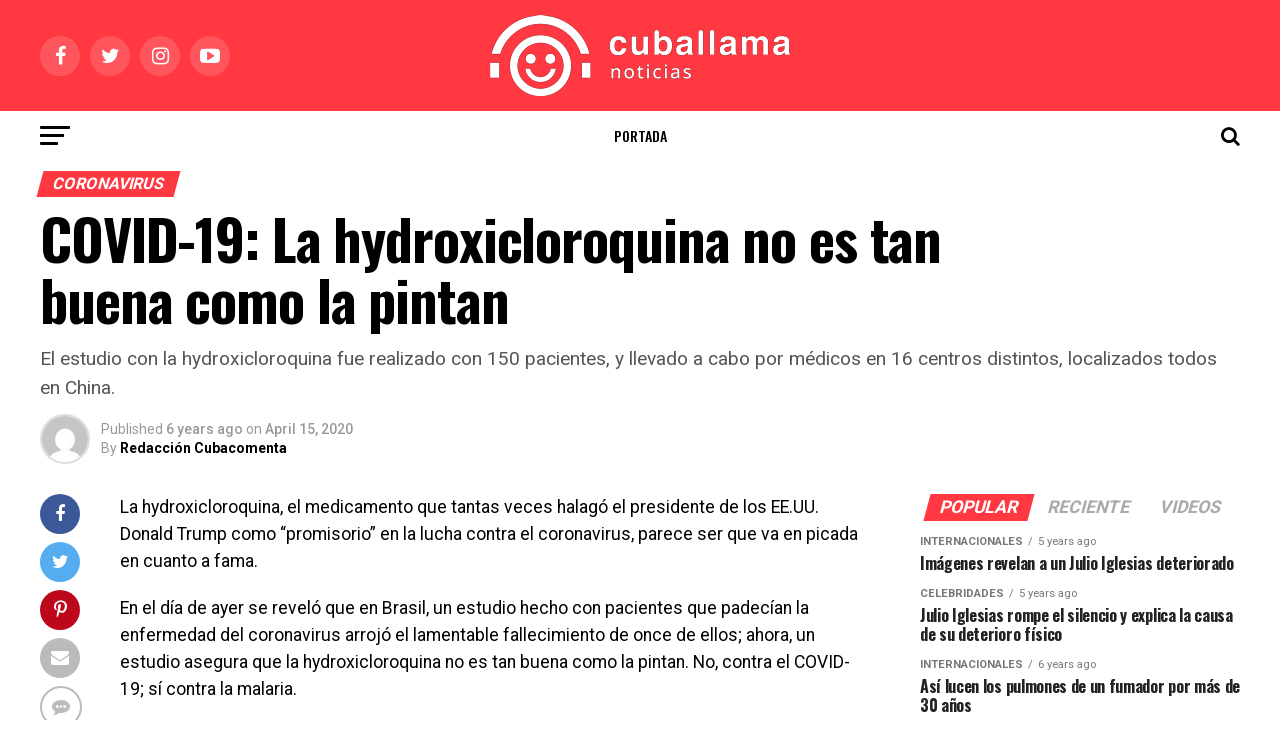

--- FILE ---
content_type: text/html; charset=UTF-8
request_url: https://www.cuballama.com/blog/covid-19-la-hydroxicloroquina-no-es-tan-buena-como-la-pintan/
body_size: 17876
content:
<!DOCTYPE html>
<html lang="en-US">
<head><script>(function(w,i,g){w[g]=w[g]||[];if(typeof w[g].push=='function')w[g].push(i)})
(window,'AW-792986928','google_tags_first_party');</script><script async src="/mawu/"></script>
			<script>
				window.dataLayer = window.dataLayer || [];
				function gtag(){dataLayer.push(arguments);}
				gtag('js', new Date());
				gtag('set', 'developer_id.dY2E1Nz', true);
				
			</script>
			
<meta charset="UTF-8" >
<meta name="viewport" id="viewport" content="width=device-width, initial-scale=1.0, maximum-scale=1.0, minimum-scale=1.0, user-scalable=no" />
<link rel="pingback" href="https://www.cuballama.com/blog/xmlrpc.php" />
<meta property="og:type" content="article" />
	<meta property="og:url" content="https://www.cuballama.com/blog/covid-19-la-hydroxicloroquina-no-es-tan-buena-como-la-pintan/" />
<meta property="og:title" content="COVID-19: La hydroxicloroquina no es tan buena como la pintan" />
<meta property="og:description" content="El estudio con la hydroxicloroquina fue realizado con 150 pacientes, y llevado a cabo por médicos en 16 centros distintos, localizados todos en China. " />
<meta name="twitter:card" content="summary">
<meta name="twitter:url" content="https://www.cuballama.com/blog/covid-19-la-hydroxicloroquina-no-es-tan-buena-como-la-pintan/">
<meta name="twitter:title" content="COVID-19: La hydroxicloroquina no es tan buena como la pintan">
<meta name="twitter:description" content="El estudio con la hydroxicloroquina fue realizado con 150 pacientes, y llevado a cabo por médicos en 16 centros distintos, localizados todos en China. ">
<title>COVID-19: La hydroxicloroquina no es tan buena como la pintan -</title>

<!-- This site is optimized with the Yoast SEO plugin v12.1 - https://yoast.com/wordpress/plugins/seo/ -->
<meta name="description" content="El estudio con la hydroxicloroquina fue realizado con 150 pacientes, y llevado a cabo por médicos en 16 centros distintos, localizados todos en China."/>
<link rel="canonical" href="https://www.cuballama.com/blog/covid-19-la-hydroxicloroquina-no-es-tan-buena-como-la-pintan/" />
<meta property="og:locale" content="en_US" />
<meta property="og:type" content="article" />
<meta property="og:title" content="COVID-19: La hydroxicloroquina no es tan buena como la pintan -" />
<meta property="og:description" content="El estudio con la hydroxicloroquina fue realizado con 150 pacientes, y llevado a cabo por médicos en 16 centros distintos, localizados todos en China." />
<meta property="og:url" content="https://www.cuballama.com/blog/covid-19-la-hydroxicloroquina-no-es-tan-buena-como-la-pintan/" />
<meta property="og:site_name" content="Cuballama Blog" />
<meta property="article:tag" content="Coronavirus" />
<meta property="article:tag" content="COVID-19" />
<meta property="article:tag" content="Hydrocloroquina" />
<meta property="article:tag" content="Medicamentos" />
<meta property="article:tag" content="Medicinas" />
<meta property="article:tag" content="Salud" />
<meta property="article:section" content="Coronavirus" />
<meta property="article:published_time" content="2020-04-15T12:17:07+00:00" />
<meta property="article:modified_time" content="2020-04-15T13:57:15+00:00" />
<meta property="og:updated_time" content="2020-04-15T13:57:15+00:00" />
<meta property="og:image" content="https://www.cuballama.com/blog/wp-content/uploads/2020/02/bannerarticulos-recarga-dic2019-2.jpg" />
<meta property="og:image:secure_url" content="https://www.cuballama.com/blog/wp-content/uploads/2020/02/bannerarticulos-recarga-dic2019-2.jpg" />
<meta name="twitter:card" content="summary_large_image" />
<meta name="twitter:description" content="El estudio con la hydroxicloroquina fue realizado con 150 pacientes, y llevado a cabo por médicos en 16 centros distintos, localizados todos en China." />
<meta name="twitter:title" content="COVID-19: La hydroxicloroquina no es tan buena como la pintan -" />
<meta name="twitter:image" content="https://www.cuballama.com/blog/wp-content/uploads/2020/02/bannerarticulos-recarga-dic2019-2.jpg" />
<script type='application/ld+json' class='yoast-schema-graph yoast-schema-graph--main'>{"@context":"https://schema.org","@graph":[{"@type":"WebSite","@id":"https://www.cuballama.com/blog/#website","url":"https://www.cuballama.com/blog/","name":"Cuballama Blog","potentialAction":{"@type":"SearchAction","target":"https://www.cuballama.com/blog/?s={search_term_string}","query-input":"required name=search_term_string"}},{"@type":"ImageObject","@id":"https://www.cuballama.com/blog/covid-19-la-hydroxicloroquina-no-es-tan-buena-como-la-pintan/#primaryimage","url":"https://www.cuballama.com/blog/wp-content/uploads/2020/02/bannerarticulos-recarga-dic2019-2.jpg","width":1024,"height":593},{"@type":"WebPage","@id":"https://www.cuballama.com/blog/covid-19-la-hydroxicloroquina-no-es-tan-buena-como-la-pintan/#webpage","url":"https://www.cuballama.com/blog/covid-19-la-hydroxicloroquina-no-es-tan-buena-como-la-pintan/","inLanguage":"en-US","name":"COVID-19: La hydroxicloroquina no es tan buena como la pintan -","isPartOf":{"@id":"https://www.cuballama.com/blog/#website"},"primaryImageOfPage":{"@id":"https://www.cuballama.com/blog/covid-19-la-hydroxicloroquina-no-es-tan-buena-como-la-pintan/#primaryimage"},"datePublished":"2020-04-15T12:17:07+00:00","dateModified":"2020-04-15T13:57:15+00:00","author":{"@id":"https://www.cuballama.com/blog/#/schema/person/deb7571e971244253f1665da8daa849f"},"description":"El estudio con la hydroxicloroquina fue realizado con 150 pacientes, y llevado a cabo por m\u00e9dicos en 16 centros distintos, localizados todos en China."},{"@type":["Person"],"@id":"https://www.cuballama.com/blog/#/schema/person/deb7571e971244253f1665da8daa849f","name":"Redacci\u00f3n Cubacomenta","image":{"@type":"ImageObject","@id":"https://www.cuballama.com/blog/#authorlogo","url":"https://secure.gravatar.com/avatar/3f91d2b001f13cb55dea9998d6fedf53?s=96&d=mm&r=g","caption":"Redacci\u00f3n Cubacomenta"},"sameAs":[]}]}</script>
<!-- / Yoast SEO plugin. -->

<link rel='dns-prefetch' href='//fonts.googleapis.com' />
<link rel='dns-prefetch' href='//s.w.org' />
<link rel="alternate" type="application/rss+xml" title="Cuballama Blog &raquo; Feed" href="https://www.cuballama.com/blog/feed/" />
<link rel="alternate" type="application/rss+xml" title="Cuballama Blog &raquo; Comments Feed" href="https://www.cuballama.com/blog/comments/feed/" />
<link rel="alternate" type="application/rss+xml" title="Cuballama Blog &raquo; COVID-19: La hydroxicloroquina no es tan buena como la pintan Comments Feed" href="https://www.cuballama.com/blog/covid-19-la-hydroxicloroquina-no-es-tan-buena-como-la-pintan/feed/" />
		<script type="text/javascript">
			window._wpemojiSettings = {"baseUrl":"https:\/\/s.w.org\/images\/core\/emoji\/11.2.0\/72x72\/","ext":".png","svgUrl":"https:\/\/s.w.org\/images\/core\/emoji\/11.2.0\/svg\/","svgExt":".svg","source":{"concatemoji":"https:\/\/www.cuballama.com\/blog\/wp-includes\/js\/wp-emoji-release.min.js?ver=5.1.19"}};
			!function(e,a,t){var n,r,o,i=a.createElement("canvas"),p=i.getContext&&i.getContext("2d");function s(e,t){var a=String.fromCharCode;p.clearRect(0,0,i.width,i.height),p.fillText(a.apply(this,e),0,0);e=i.toDataURL();return p.clearRect(0,0,i.width,i.height),p.fillText(a.apply(this,t),0,0),e===i.toDataURL()}function c(e){var t=a.createElement("script");t.src=e,t.defer=t.type="text/javascript",a.getElementsByTagName("head")[0].appendChild(t)}for(o=Array("flag","emoji"),t.supports={everything:!0,everythingExceptFlag:!0},r=0;r<o.length;r++)t.supports[o[r]]=function(e){if(!p||!p.fillText)return!1;switch(p.textBaseline="top",p.font="600 32px Arial",e){case"flag":return s([55356,56826,55356,56819],[55356,56826,8203,55356,56819])?!1:!s([55356,57332,56128,56423,56128,56418,56128,56421,56128,56430,56128,56423,56128,56447],[55356,57332,8203,56128,56423,8203,56128,56418,8203,56128,56421,8203,56128,56430,8203,56128,56423,8203,56128,56447]);case"emoji":return!s([55358,56760,9792,65039],[55358,56760,8203,9792,65039])}return!1}(o[r]),t.supports.everything=t.supports.everything&&t.supports[o[r]],"flag"!==o[r]&&(t.supports.everythingExceptFlag=t.supports.everythingExceptFlag&&t.supports[o[r]]);t.supports.everythingExceptFlag=t.supports.everythingExceptFlag&&!t.supports.flag,t.DOMReady=!1,t.readyCallback=function(){t.DOMReady=!0},t.supports.everything||(n=function(){t.readyCallback()},a.addEventListener?(a.addEventListener("DOMContentLoaded",n,!1),e.addEventListener("load",n,!1)):(e.attachEvent("onload",n),a.attachEvent("onreadystatechange",function(){"complete"===a.readyState&&t.readyCallback()})),(n=t.source||{}).concatemoji?c(n.concatemoji):n.wpemoji&&n.twemoji&&(c(n.twemoji),c(n.wpemoji)))}(window,document,window._wpemojiSettings);
		</script>
		<style type="text/css">
img.wp-smiley,
img.emoji {
	display: inline !important;
	border: none !important;
	box-shadow: none !important;
	height: 1em !important;
	width: 1em !important;
	margin: 0 .07em !important;
	vertical-align: -0.1em !important;
	background: none !important;
	padding: 0 !important;
}
</style>
	<link rel='stylesheet' id='wp-block-library-css'  href='https://www.cuballama.com/blog/wp-includes/css/dist/block-library/style.min.css?ver=5.1.19' type='text/css' media='all' />
<link rel='stylesheet' id='bc_rb_global_style-css'  href='https://www.cuballama.com/blog/wp-content/plugins/random-banner-pro/assets/style/bc_rb_global.css?ver=11.4.2' type='text/css' media='all' />
<link rel='stylesheet' id='bc_rb_animate-css'  href='https://www.cuballama.com/blog/wp-content/plugins/random-banner-pro/assets/style/animate.css?ver=11.4.2' type='text/css' media='all' />
<link rel='stylesheet' id='owl.carousel-style-css'  href='https://www.cuballama.com/blog/wp-content/plugins/random-banner-pro/assets/style/owl.carousel.css?ver=11.4.2' type='text/css' media='all' />
<link rel='stylesheet' id='owl.carousel-theme-css'  href='https://www.cuballama.com/blog/wp-content/plugins/random-banner-pro/assets/style/owl.theme.default.css?ver=11.4.2' type='text/css' media='all' />
<link rel='stylesheet' id='owl.carousel-transitions-css'  href='https://www.cuballama.com/blog/wp-content/plugins/random-banner-pro/assets/style/owl.transitions.css?ver=11.4.2' type='text/css' media='all' />
<link rel='stylesheet' id='rs-plugin-settings-css'  href='https://www.cuballama.com/blog/wp-content/plugins/revslider/public/assets/css/settings.css?ver=5.4.8.3' type='text/css' media='all' />
<style id='rs-plugin-settings-inline-css' type='text/css'>
#rs-demo-id {}
</style>
<link rel='stylesheet' id='mvp-custom-style-css'  href='https://www.cuballama.com/blog/wp-content/themes/zox-news/style.css?ver=5.1.19' type='text/css' media='all' />
<style id='mvp-custom-style-inline-css' type='text/css'>


#mvp-wallpaper {
	background: url() no-repeat 50% 0;
	}

#mvp-foot-copy a {
	color: #ff3842;
	}

#mvp-content-main p a,
.mvp-post-add-main p a {
	box-shadow: inset 0 -4px 0 #ff3842;
	}

#mvp-content-main p a:hover,
.mvp-post-add-main p a:hover {
	background: #ff3842;
	}

a,
a:visited,
.post-info-name a,
.woocommerce .woocommerce-breadcrumb a {
	color: #ff3842;
	}

#mvp-side-wrap a:hover {
	color: #ff3842;
	}

.mvp-fly-top:hover,
.mvp-vid-box-wrap,
ul.mvp-soc-mob-list li.mvp-soc-mob-com {
	background: #ff3842;
	}

nav.mvp-fly-nav-menu ul li.menu-item-has-children:after,
.mvp-feat1-left-wrap span.mvp-cd-cat,
.mvp-widget-feat1-top-story span.mvp-cd-cat,
.mvp-widget-feat2-left-cont span.mvp-cd-cat,
.mvp-widget-dark-feat span.mvp-cd-cat,
.mvp-widget-dark-sub span.mvp-cd-cat,
.mvp-vid-wide-text span.mvp-cd-cat,
.mvp-feat2-top-text span.mvp-cd-cat,
.mvp-feat3-main-story span.mvp-cd-cat,
.mvp-feat3-sub-text span.mvp-cd-cat,
.mvp-feat4-main-text span.mvp-cd-cat,
.woocommerce-message:before,
.woocommerce-info:before,
.woocommerce-message:before {
	color: #ff3842;
	}

#searchform input,
.mvp-authors-name {
	border-bottom: 1px solid #ff3842;
	}

.mvp-fly-top:hover {
	border-top: 1px solid #ff3842;
	border-left: 1px solid #ff3842;
	border-bottom: 1px solid #ff3842;
	}

.woocommerce .widget_price_filter .ui-slider .ui-slider-handle,
.woocommerce #respond input#submit.alt,
.woocommerce a.button.alt,
.woocommerce button.button.alt,
.woocommerce input.button.alt,
.woocommerce #respond input#submit.alt:hover,
.woocommerce a.button.alt:hover,
.woocommerce button.button.alt:hover,
.woocommerce input.button.alt:hover {
	background-color: #ff3842;
	}

.woocommerce-error,
.woocommerce-info,
.woocommerce-message {
	border-top-color: #ff3842;
	}

ul.mvp-feat1-list-buts li.active span.mvp-feat1-list-but,
span.mvp-widget-home-title,
span.mvp-post-cat,
span.mvp-feat1-pop-head {
	background: #ff3842;
	}

.woocommerce span.onsale {
	background-color: #ff3842;
	}

.mvp-widget-feat2-side-more-but,
.woocommerce .star-rating span:before,
span.mvp-prev-next-label,
.mvp-cat-date-wrap .sticky {
	color: #ff3842 !important;
	}

#mvp-main-nav-top,
#mvp-fly-wrap,
.mvp-soc-mob-right,
#mvp-main-nav-small-cont {
	background: #ff3842;
	}

#mvp-main-nav-small .mvp-fly-but-wrap span,
#mvp-main-nav-small .mvp-search-but-wrap span,
.mvp-nav-top-left .mvp-fly-but-wrap span,
#mvp-fly-wrap .mvp-fly-but-wrap span {
	background: #000000;
	}

.mvp-nav-top-right .mvp-nav-search-but,
span.mvp-fly-soc-head,
.mvp-soc-mob-right i,
#mvp-main-nav-small span.mvp-nav-search-but,
#mvp-main-nav-small .mvp-nav-menu ul li a  {
	color: #000000;
	}

#mvp-main-nav-small .mvp-nav-menu ul li.menu-item-has-children a:after {
	border-color: #000000 transparent transparent transparent;
	}

#mvp-nav-top-wrap span.mvp-nav-search-but:hover,
#mvp-main-nav-small span.mvp-nav-search-but:hover {
	color: #ff3842;
	}

#mvp-nav-top-wrap .mvp-fly-but-wrap:hover span,
#mvp-main-nav-small .mvp-fly-but-wrap:hover span,
span.mvp-woo-cart-num:hover {
	background: #ff3842;
	}

#mvp-main-nav-bot-cont {
	background: #ffffff;
	}

#mvp-nav-bot-wrap .mvp-fly-but-wrap span,
#mvp-nav-bot-wrap .mvp-search-but-wrap span {
	background: #000000;
	}

#mvp-nav-bot-wrap span.mvp-nav-search-but,
#mvp-nav-bot-wrap .mvp-nav-menu ul li a {
	color: #000000;
	}

#mvp-nav-bot-wrap .mvp-nav-menu ul li.menu-item-has-children a:after {
	border-color: #000000 transparent transparent transparent;
	}

.mvp-nav-menu ul li:hover a {
	border-bottom: 5px solid #ff3842;
	}

#mvp-nav-bot-wrap .mvp-fly-but-wrap:hover span {
	background: #ff3842;
	}

#mvp-nav-bot-wrap span.mvp-nav-search-but:hover {
	color: #ff3842;
	}

body,
.mvp-feat1-feat-text p,
.mvp-feat2-top-text p,
.mvp-feat3-main-text p,
.mvp-feat3-sub-text p,
#searchform input,
.mvp-author-info-text,
span.mvp-post-excerpt,
.mvp-nav-menu ul li ul.sub-menu li a,
nav.mvp-fly-nav-menu ul li a,
.mvp-ad-label,
span.mvp-feat-caption,
.mvp-post-tags a,
.mvp-post-tags a:visited,
span.mvp-author-box-name a,
#mvp-author-box-text p,
.mvp-post-gallery-text p,
ul.mvp-soc-mob-list li span,
#comments,
h3#reply-title,
h2.comments,
#mvp-foot-copy p,
span.mvp-fly-soc-head,
.mvp-post-tags-header,
span.mvp-prev-next-label,
span.mvp-post-add-link-but,
#mvp-comments-button a,
#mvp-comments-button span.mvp-comment-but-text,
.woocommerce ul.product_list_widget span.product-title,
.woocommerce ul.product_list_widget li a,
.woocommerce #reviews #comments ol.commentlist li .comment-text p.meta,
.woocommerce div.product p.price,
.woocommerce div.product p.price ins,
.woocommerce div.product p.price del,
.woocommerce ul.products li.product .price del,
.woocommerce ul.products li.product .price ins,
.woocommerce ul.products li.product .price,
.woocommerce #respond input#submit,
.woocommerce a.button,
.woocommerce button.button,
.woocommerce input.button,
.woocommerce .widget_price_filter .price_slider_amount .button,
.woocommerce span.onsale,
.woocommerce-review-link,
#woo-content p.woocommerce-result-count,
.woocommerce div.product .woocommerce-tabs ul.tabs li a,
a.mvp-inf-more-but,
span.mvp-cont-read-but,
span.mvp-cd-cat,
span.mvp-cd-date,
.mvp-feat4-main-text p,
span.mvp-woo-cart-num,
span.mvp-widget-home-title2,
.wp-caption,
#mvp-content-main p.wp-caption-text,
.gallery-caption,
.mvp-post-add-main p.wp-caption-text,
#bbpress-forums,
#bbpress-forums p,
.protected-post-form input,
#mvp-feat6-text p {
	font-family: 'Roboto', sans-serif;
	}

.mvp-blog-story-text p,
span.mvp-author-page-desc,
#mvp-404 p,
.mvp-widget-feat1-bot-text p,
.mvp-widget-feat2-left-text p,
.mvp-flex-story-text p,
.mvp-search-text p,
#mvp-content-main p,
.mvp-post-add-main p,
.rwp-summary,
.rwp-u-review__comment,
.mvp-feat5-mid-main-text p,
.mvp-feat5-small-main-text p {
	font-family: 'Roboto', sans-serif;
	}

.mvp-nav-menu ul li a,
#mvp-foot-menu ul li a {
	font-family: 'Oswald', sans-serif;
	}


.mvp-feat1-sub-text h2,
.mvp-feat1-pop-text h2,
.mvp-feat1-list-text h2,
.mvp-widget-feat1-top-text h2,
.mvp-widget-feat1-bot-text h2,
.mvp-widget-dark-feat-text h2,
.mvp-widget-dark-sub-text h2,
.mvp-widget-feat2-left-text h2,
.mvp-widget-feat2-right-text h2,
.mvp-blog-story-text h2,
.mvp-flex-story-text h2,
.mvp-vid-wide-more-text p,
.mvp-prev-next-text p,
.mvp-related-text,
.mvp-post-more-text p,
h2.mvp-authors-latest a,
.mvp-feat2-bot-text h2,
.mvp-feat3-sub-text h2,
.mvp-feat3-main-text h2,
.mvp-feat4-main-text h2,
.mvp-feat5-text h2,
.mvp-feat5-mid-main-text h2,
.mvp-feat5-small-main-text h2,
.mvp-feat5-mid-sub-text h2,
#mvp-feat6-text h2 {
	font-family: 'Oswald', sans-serif;
	}

.mvp-feat2-top-text h2,
.mvp-feat1-feat-text h2,
h1.mvp-post-title,
h1.mvp-post-title-wide,
.mvp-drop-nav-title h4,
#mvp-content-main blockquote p,
.mvp-post-add-main blockquote p,
#mvp-404 h1,
#woo-content h1.page-title,
.woocommerce div.product .product_title,
.woocommerce ul.products li.product h3 {
	font-family: 'Oswald', sans-serif;
	}

span.mvp-feat1-pop-head,
.mvp-feat1-pop-text:before,
span.mvp-feat1-list-but,
span.mvp-widget-home-title,
.mvp-widget-feat2-side-more,
span.mvp-post-cat,
span.mvp-page-head,
h1.mvp-author-top-head,
.mvp-authors-name,
#mvp-content-main h1,
#mvp-content-main h2,
#mvp-content-main h3,
#mvp-content-main h4,
#mvp-content-main h5,
#mvp-content-main h6,
.woocommerce .related h2,
.woocommerce div.product .woocommerce-tabs .panel h2,
.woocommerce div.product .product_title,
.mvp-feat5-side-list .mvp-feat1-list-img:after {
	font-family: 'Roboto', sans-serif;
	}

	

	.mvp-vid-box-wrap,
	.mvp-feat1-left-wrap span.mvp-cd-cat,
	.mvp-widget-feat1-top-story span.mvp-cd-cat,
	.mvp-widget-feat2-left-cont span.mvp-cd-cat,
	.mvp-widget-dark-feat span.mvp-cd-cat,
	.mvp-widget-dark-sub span.mvp-cd-cat,
	.mvp-vid-wide-text span.mvp-cd-cat,
	.mvp-feat2-top-text span.mvp-cd-cat,
	.mvp-feat3-main-story span.mvp-cd-cat {
		color: #fff;
		}
		

	.mvp-nav-links {
		display: none;
		}
		

 	.mvp-blog-story-text p {
    font-size: 16px;}

nav.mvp-fly-nav-menu ul li.menu-item-has-children:after {
    color: #000;}

.mvp-widget-dark-feat-text {
    width: 100%;}

.mvp-feat3-main-text h2 {
    width: 100%;}

.mvp-feat1-feat-text h2.mvp-stand-title {
    font-weight: 600;}

.mvp-feat3-main-text h2.mvp-stand-title {
    font-weight: 600;}
		
</style>
<link rel='stylesheet' id='mvp-reset-css'  href='https://www.cuballama.com/blog/wp-content/themes/zox-news/css/reset.css?ver=5.1.19' type='text/css' media='all' />
<link rel='stylesheet' id='fontawesome-css'  href='https://www.cuballama.com/blog/wp-content/themes/zox-news/font-awesome/css/font-awesome.css?ver=5.1.19' type='text/css' media='all' />
<link rel='stylesheet' id='mvp-fonts-css'  href='//fonts.googleapis.com/css?family=Advent+Pro%3A700%26subset%3Dlatin%2Clatin-ext%2Ccyrillic%2Ccyrillic-ext%2Cgreek-ext%2Cgreek%2Cvietnamese%7COpen+Sans%3A700%26subset%3Dlatin%2Clatin-ext%2Ccyrillic%2Ccyrillic-ext%2Cgreek-ext%2Cgreek%2Cvietnamese%7CAnton%3A400%26subset%3Dlatin%2Clatin-ext%2Ccyrillic%2Ccyrillic-ext%2Cgreek-ext%2Cgreek%2Cvietnamese%7COswald%3A100%2C200%2C300%2C400%2C500%2C600%2C700%2C800%2C900%26subset%3Dlatin%2Clatin-ext%2Ccyrillic%2Ccyrillic-ext%2Cgreek-ext%2Cgreek%2Cvietnamese%7COswald%3A100%2C200%2C300%2C400%2C500%2C600%2C700%2C800%2C900%26subset%3Dlatin%2Clatin-ext%2Ccyrillic%2Ccyrillic-ext%2Cgreek-ext%2Cgreek%2Cvietnamese%7CRoboto%3A100%2C200%2C300%2C400%2C500%2C600%2C700%2C800%2C900%26subset%3Dlatin%2Clatin-ext%2Ccyrillic%2Ccyrillic-ext%2Cgreek-ext%2Cgreek%2Cvietnamese%7CRoboto%3A100%2C200%2C300%2C400%2C500%2C600%2C700%2C800%2C900%26subset%3Dlatin%2Clatin-ext%2Ccyrillic%2Ccyrillic-ext%2Cgreek-ext%2Cgreek%2Cvietnamese%7CRoboto%3A100%2C200%2C300%2C400%2C500%2C600%2C700%2C800%2C900%26subset%3Dlatin%2Clatin-ext%2Ccyrillic%2Ccyrillic-ext%2Cgreek-ext%2Cgreek%2Cvietnamese%7COswald%3A100%2C200%2C300%2C400%2C500%2C600%2C700%2C800%2C900%26subset%3Dlatin%2Clatin-ext%2Ccyrillic%2Ccyrillic-ext%2Cgreek-ext%2Cgreek%2Cvietnamese' type='text/css' media='all' />
<link rel='stylesheet' id='mvp-media-queries-css'  href='https://www.cuballama.com/blog/wp-content/themes/zox-news/css/media-queries.css?ver=5.1.19' type='text/css' media='all' />
<script type='text/javascript' src='https://www.cuballama.com/blog/wp-includes/js/jquery/jquery.js?ver=1.12.4'></script>
<script type='text/javascript' src='https://www.cuballama.com/blog/wp-includes/js/jquery/jquery-migrate.min.js?ver=1.4.1'></script>
<script type='text/javascript' src='https://www.cuballama.com/blog/wp-content/plugins/revslider/public/assets/js/jquery.themepunch.tools.min.js?ver=5.4.8.3'></script>
<script type='text/javascript' src='https://www.cuballama.com/blog/wp-content/plugins/revslider/public/assets/js/jquery.themepunch.revolution.min.js?ver=5.4.8.3'></script>
<link rel='https://api.w.org/' href='https://www.cuballama.com/blog/wp-json/' />
<link rel="EditURI" type="application/rsd+xml" title="RSD" href="https://www.cuballama.com/blog/xmlrpc.php?rsd" />
<link rel="wlwmanifest" type="application/wlwmanifest+xml" href="https://www.cuballama.com/blog/wp-includes/wlwmanifest.xml" /> 
<meta name="generator" content="WordPress 5.1.19" />
<link rel='shortlink' href='https://www.cuballama.com/blog/?p=48071' />
<link rel="alternate" type="application/json+oembed" href="https://www.cuballama.com/blog/wp-json/oembed/1.0/embed?url=https%3A%2F%2Fwww.cuballama.com%2Fblog%2Fcovid-19-la-hydroxicloroquina-no-es-tan-buena-como-la-pintan%2F" />
<link rel="alternate" type="text/xml+oembed" href="https://www.cuballama.com/blog/wp-json/oembed/1.0/embed?url=https%3A%2F%2Fwww.cuballama.com%2Fblog%2Fcovid-19-la-hydroxicloroquina-no-es-tan-buena-como-la-pintan%2F&#038;format=xml" />
<link rel="alternate" href="https://www.cuballama.com/covid-19-la-hydroxicloroquina-no-es-tan-buena-como-la-pintan/" hreflang="x-default" /><!-- analytics-code google analytics tracking code --><script>
	(function(i,s,o,g,r,a,m){i['GoogleAnalyticsObject']=r;i[r]=i[r]||function(){
			(i[r].q=i[r].q||[]).push(arguments)},i[r].l=1*new Date();a=s.createElement(o),
		m=s.getElementsByTagName(o)[0];a.async=1;a.src=g;m.parentNode.insertBefore(a,m)
	})(window,document,'script','//www.google-analytics.com/analytics.js','ga');

	ga('create', 'UA-12337788-1', 'auto');
	ga('send', 'pageview');

</script><!--  --><meta property="fb:app_id" content="1257306027751893"/>			<meta property="fb:pages" content="233995019222" />
							<meta property="ia:markup_url" content="https://www.cuballama.com/blog/covid-19-la-hydroxicloroquina-no-es-tan-buena-como-la-pintan/?ia_markup=1" />
				<script async src="https://www.googletagmanager.com/gtag/js?id=AW-794846769"></script>
<script>
window.dataLayer = window.dataLayer || [];
function gtag(){dataLayer.push(arguments);}
gtag('js', new Date());
gtag('config', 'AW‌-794846769');
</script>
		<style>
			.no-js img.lazyload { display: none; }
			figure.wp-block-image img.lazyloading { min-width: 150px; }
							.lazyload, .lazyloading { opacity: 0; }
				.lazyloaded {
					opacity: 1;
					transition: opacity 400ms;
					transition-delay: 0ms;
				}
					</style>
		
<!-- Facebook Pixel Code -->
<script type='text/javascript'>
!function(f,b,e,v,n,t,s){if(f.fbq)return;n=f.fbq=function(){n.callMethod?
n.callMethod.apply(n,arguments):n.queue.push(arguments)};if(!f._fbq)f._fbq=n;
n.push=n;n.loaded=!0;n.version='2.0';n.queue=[];t=b.createElement(e);t.async=!0;
t.src=v;s=b.getElementsByTagName(e)[0];s.parentNode.insertBefore(t,s)}(window,
document,'script','https://connect.facebook.net/en_US/fbevents.js');
</script>
<!-- End Facebook Pixel Code -->
<script type='text/javascript'>
  fbq('init', '1938849903078765', [], {
    "agent": "wordpress-5.1.19-1.7.25"
});
</script><script type='text/javascript'>
  fbq('track', 'PageView', []);
</script>
<!-- Facebook Pixel Code -->
<noscript>
<img height="1" width="1" style="display:none" alt="fbpx"
 data-src="" class="lazyload" src="[data-uri]" /><noscript><img height="1" width="1" style="display:none" alt="fbpx"
src="https://www.facebook.com/tr?id=1938849903078765&ev=PageView&noscript=1" /></noscript>
</noscript>
<!-- End Facebook Pixel Code -->
<meta name="generator" content="Powered by Slider Revolution 5.4.8.3 - responsive, Mobile-Friendly Slider Plugin for WordPress with comfortable drag and drop interface." />
<script type="text/javascript">function setREVStartSize(e){									
						try{ e.c=jQuery(e.c);var i=jQuery(window).width(),t=9999,r=0,n=0,l=0,f=0,s=0,h=0;
							if(e.responsiveLevels&&(jQuery.each(e.responsiveLevels,function(e,f){f>i&&(t=r=f,l=e),i>f&&f>r&&(r=f,n=e)}),t>r&&(l=n)),f=e.gridheight[l]||e.gridheight[0]||e.gridheight,s=e.gridwidth[l]||e.gridwidth[0]||e.gridwidth,h=i/s,h=h>1?1:h,f=Math.round(h*f),"fullscreen"==e.sliderLayout){var u=(e.c.width(),jQuery(window).height());if(void 0!=e.fullScreenOffsetContainer){var c=e.fullScreenOffsetContainer.split(",");if (c) jQuery.each(c,function(e,i){u=jQuery(i).length>0?u-jQuery(i).outerHeight(!0):u}),e.fullScreenOffset.split("%").length>1&&void 0!=e.fullScreenOffset&&e.fullScreenOffset.length>0?u-=jQuery(window).height()*parseInt(e.fullScreenOffset,0)/100:void 0!=e.fullScreenOffset&&e.fullScreenOffset.length>0&&(u-=parseInt(e.fullScreenOffset,0))}f=u}else void 0!=e.minHeight&&f<e.minHeight&&(f=e.minHeight);e.c.closest(".rev_slider_wrapper").css({height:f})					
						}catch(d){console.log("Failure at Presize of Slider:"+d)}						
					};</script>
</head>
<body class="post-template-default single single-post postid-48071 single-format-standard multiple-domain-www-cuballama-com elementor-default">
	<div id="mvp-fly-wrap">
	<div id="mvp-fly-menu-top" class="left relative">
		<div class="mvp-fly-top-out left relative">
			<div class="mvp-fly-top-in">
				<div id="mvp-fly-logo" class="left relative">
											<a href="https://www.cuballama.com/blog/"><img  alt="Cuballama Blog" data-rjs="2" data-src="https://www.cuballama.com/blog/wp-content/uploads/2021/11/Logo-HRZ-cuballamanoticias-1.png" class="lazyload" src="[data-uri]" /><noscript><img  alt="Cuballama Blog" data-rjs="2" data-src="https://www.cuballama.com/blog/wp-content/uploads/2021/11/Logo-HRZ-cuballamanoticias-1.png" class="lazyload" src="[data-uri]" /><noscript><img src="https://www.cuballama.com/blog/wp-content/uploads/2021/11/Logo-HRZ-cuballamanoticias-1.png" alt="Cuballama Blog" data-rjs="2" /></noscript></noscript></a>
									</div><!--mvp-fly-logo-->
			</div><!--mvp-fly-top-in-->
			<div class="mvp-fly-but-wrap mvp-fly-but-menu mvp-fly-but-click">
				<span></span>
				<span></span>
				<span></span>
				<span></span>
			</div><!--mvp-fly-but-wrap-->
		</div><!--mvp-fly-top-out-->
	</div><!--mvp-fly-menu-top-->
	<div id="mvp-fly-menu-wrap">
		<nav class="mvp-fly-nav-menu left relative">
			<div class="menu-nuevo-categorias-container"><ul id="menu-nuevo-categorias" class="menu"><li id="menu-item-3636" class="menu-item menu-item-type-post_type menu-item-object-page menu-item-home menu-item-3636"><a href="https://www.cuballama.com/blog/">Portada</a></li>
<li id="menu-item-3614" class="menu-item menu-item-type-taxonomy menu-item-object-category current-post-ancestor menu-item-has-children menu-item-3614"><a href="https://www.cuballama.com/blog/category/noticias/">Noticias</a>
<ul class="sub-menu">
	<li id="menu-item-3615" class="menu-item menu-item-type-taxonomy menu-item-object-category menu-item-3615"><a href="https://www.cuballama.com/blog/category/noticias/cuba/">Noticias de Cuba</a></li>
	<li id="menu-item-3617" class="menu-item menu-item-type-taxonomy menu-item-object-category menu-item-3617"><a href="https://www.cuballama.com/blog/category/noticias/florida/">Florida</a></li>
	<li id="menu-item-3619" class="menu-item menu-item-type-taxonomy menu-item-object-category current-post-ancestor current-menu-parent current-post-parent menu-item-3619"><a href="https://www.cuballama.com/blog/category/noticias/eeuu/">EEUU</a></li>
	<li id="menu-item-3618" class="menu-item menu-item-type-taxonomy menu-item-object-category current-post-ancestor current-menu-parent current-post-parent menu-item-3618"><a href="https://www.cuballama.com/blog/category/noticias/internacionales/">Internacionales</a></li>
</ul>
</li>
<li id="menu-item-3620" class="menu-item menu-item-type-taxonomy menu-item-object-category menu-item-has-children menu-item-3620"><a href="https://www.cuballama.com/blog/category/sobrecuba/">Cuba</a>
<ul class="sub-menu">
	<li id="menu-item-3622" class="menu-item menu-item-type-taxonomy menu-item-object-category menu-item-has-children menu-item-3622"><a href="https://www.cuballama.com/blog/category/sobrecuba/cocina/">Cocina Cubana</a>
	<ul class="sub-menu">
		<li id="menu-item-3625" class="menu-item menu-item-type-taxonomy menu-item-object-category menu-item-3625"><a href="https://www.cuballama.com/blog/category/sobrecuba/cocina/recetas/">Recetas</a></li>
		<li id="menu-item-3624" class="menu-item menu-item-type-taxonomy menu-item-object-category menu-item-3624"><a href="https://www.cuballama.com/blog/category/sobrecuba/cocina/postres/">Postres</a></li>
		<li id="menu-item-3623" class="menu-item menu-item-type-taxonomy menu-item-object-category menu-item-3623"><a href="https://www.cuballama.com/blog/category/sobrecuba/cocina/cocteles/">Cocktails</a></li>
	</ul>
</li>
	<li id="menu-item-3632" class="menu-item menu-item-type-taxonomy menu-item-object-category menu-item-3632"><a href="https://www.cuballama.com/blog/category/sobrecuba/turismo/">Turismo</a></li>
	<li id="menu-item-3635" class="menu-item menu-item-type-taxonomy menu-item-object-category menu-item-3635"><a href="https://www.cuballama.com/blog/category/sobrecuba/curiosidades/">Curiosidades de Cuba</a></li>
	<li id="menu-item-3626" class="menu-item menu-item-type-taxonomy menu-item-object-category menu-item-3626"><a href="https://www.cuballama.com/blog/category/sobrecuba/famosos-en-cuba/">Famosos en Cuba</a></li>
</ul>
</li>
<li id="menu-item-3642" class="menu-item menu-item-type-taxonomy menu-item-object-category menu-item-has-children menu-item-3642"><a href="https://www.cuballama.com/blog/category/entretenimiento/">Entretenimiento</a>
<ul class="sub-menu">
	<li id="menu-item-3644" class="menu-item menu-item-type-taxonomy menu-item-object-category menu-item-3644"><a href="https://www.cuballama.com/blog/category/entretenimiento/farandula/">Farándula</a></li>
	<li id="menu-item-3646" class="menu-item menu-item-type-taxonomy menu-item-object-category menu-item-3646"><a href="https://www.cuballama.com/blog/category/entretenimiento/tecnologia/">Tecnología</a></li>
	<li id="menu-item-3645" class="menu-item menu-item-type-taxonomy menu-item-object-category menu-item-3645"><a href="https://www.cuballama.com/blog/category/entretenimiento/humor/">Humor</a></li>
	<li id="menu-item-3647" class="menu-item menu-item-type-taxonomy menu-item-object-category menu-item-3647"><a href="https://www.cuballama.com/blog/category/entretenimiento/videos/">Videos</a></li>
</ul>
</li>
<li id="menu-item-3637" class="menu-item menu-item-type-taxonomy menu-item-object-category menu-item-has-children menu-item-3637"><a href="https://www.cuballama.com/blog/category/cultura/">Cultura</a>
<ul class="sub-menu">
	<li id="menu-item-3639" class="menu-item menu-item-type-taxonomy menu-item-object-category menu-item-3639"><a href="https://www.cuballama.com/blog/category/cultura/cinetv/">Cine y TV</a></li>
	<li id="menu-item-3640" class="menu-item menu-item-type-taxonomy menu-item-object-category menu-item-3640"><a href="https://www.cuballama.com/blog/category/cultura/musica/">Música</a></li>
</ul>
</li>
<li id="menu-item-3616" class="menu-item menu-item-type-taxonomy menu-item-object-category menu-item-3616"><a href="https://www.cuballama.com/blog/category/noticias/deporte/">Deporte</a></li>
<li id="menu-item-3701" class="menu-item menu-item-type-taxonomy menu-item-object-category menu-item-3701"><a href="https://www.cuballama.com/blog/category/trending/">LO MÁS TRENDING</a></li>
<li id="menu-item-4566" class="menu-item menu-item-type-custom menu-item-object-custom menu-item-has-children menu-item-4566"><a href="https://www.cuballama.com">CUBALLAMA</a>
<ul class="sub-menu">
	<li id="menu-item-4568" class="menu-item menu-item-type-custom menu-item-object-custom menu-item-4568"><a href="https://www.cuballama.com/llamadas-a-cuba/">LLAMADAS</a></li>
	<li id="menu-item-4569" class="menu-item menu-item-type-custom menu-item-object-custom menu-item-4569"><a href="https://www.cuballama.com/recargas-a-cuba/">RECARGAS</a></li>
	<li id="menu-item-4570" class="menu-item menu-item-type-custom menu-item-object-custom menu-item-4570"><a href="https://www.cuballama.com/recarga-nauta-cuba/">NAUTA</a></li>
	<li id="menu-item-4571" class="menu-item menu-item-type-custom menu-item-object-custom menu-item-4571"><a href="https://tienda.cuballama.com/">CELULARES</a></li>
	<li id="menu-item-4572" class="menu-item menu-item-type-custom menu-item-object-custom menu-item-4572"><a href="https://www.cuballama.com/viajes/vuelos">VIAJES</a></li>
	<li id="menu-item-4573" class="menu-item menu-item-type-custom menu-item-object-custom menu-item-4573"><a href="https://www.cuballama.com/envios/">ENVÍOS</a></li>
</ul>
</li>
</ul></div>		</nav>
	</div><!--mvp-fly-menu-wrap-->
	<div id="mvp-fly-soc-wrap">
		<span class="mvp-fly-soc-head">Connect with us</span>
		<ul class="mvp-fly-soc-list left relative">
							<li><a href="https://www.facebook.com/CubaLlama/" target="_blank" class="fa fa-facebook fa-2"></a></li>
										<li><a href="https://twitter.com/cuballama" target="_blank" class="fa fa-twitter fa-2"></a></li>
													<li><a href="https://www.instagram.com/cuballama_oficial/" target="_blank" class="fa fa-instagram fa-2"></a></li>
													<li><a href="https://www.youtube.com/user/cuballama" target="_blank" class="fa fa-youtube-play fa-2"></a></li>
											</ul>
	</div><!--mvp-fly-soc-wrap-->
</div><!--mvp-fly-wrap-->	<div id="mvp-site" class="left relative">
		<div id="mvp-search-wrap">
			<div id="mvp-search-box">
				<form method="get" id="searchform" action="https://www.cuballama.com/blog/">
	<input type="text" name="s" id="s" value="Search" onfocus='if (this.value == "Search") { this.value = ""; }' onblur='if (this.value == "") { this.value = "Search"; }' />
	<input type="hidden" id="searchsubmit" value="Search" />
</form>			</div><!--mvp-search-box-->
			<div class="mvp-search-but-wrap mvp-search-click">
				<span></span>
				<span></span>
			</div><!--mvp-search-but-wrap-->
		</div><!--mvp-search-wrap-->
				<div id="mvp-site-wall" class="left relative">
						<div id="mvp-site-main" class="left relative">
			<header id="mvp-main-head-wrap" class="left relative">
									<nav id="mvp-main-nav-wrap" class="left relative">
						<div id="mvp-main-nav-top" class="left relative">
							<div class="mvp-main-box">
								<div id="mvp-nav-top-wrap" class="left relative">
									<div class="mvp-nav-top-right-out left relative">
										<div class="mvp-nav-top-right-in">
											<div class="mvp-nav-top-cont left relative">
												<div class="mvp-nav-top-left-out relative">
													<div class="mvp-nav-top-left">
														<div class="mvp-nav-soc-wrap">
																															<a href="https://www.facebook.com/CubaLlama/" target="_blank"><span class="mvp-nav-soc-but fa fa-facebook fa-2"></span></a>
																																														<a href="https://twitter.com/cuballama" target="_blank"><span class="mvp-nav-soc-but fa fa-twitter fa-2"></span></a>
																																														<a href="https://www.instagram.com/cuballama_oficial/" target="_blank"><span class="mvp-nav-soc-but fa fa-instagram fa-2"></span></a>
																																														<a href="https://www.youtube.com/user/cuballama" target="_blank"><span class="mvp-nav-soc-but fa fa-youtube-play fa-2"></span></a>
																													</div><!--mvp-nav-soc-wrap-->
														<div class="mvp-fly-but-wrap mvp-fly-but-click left relative">
															<span></span>
															<span></span>
															<span></span>
															<span></span>
														</div><!--mvp-fly-but-wrap-->
													</div><!--mvp-nav-top-left-->
													<div class="mvp-nav-top-left-in">
														<div class="mvp-nav-top-mid left relative" itemscope itemtype="http://schema.org/Organization">
																															<a class="mvp-nav-logo-reg" itemprop="url" href="https://www.cuballama.com/blog/"><img itemprop="logo"  alt="Cuballama Blog" data-rjs="2" data-src="https://www.cuballama.com/blog/wp-content/uploads/2021/11/Logo-HRZ-cuballamanoticias.png" class="lazyload" src="[data-uri]" /><noscript><img itemprop="logo" src="https://www.cuballama.com/blog/wp-content/uploads/2021/11/Logo-HRZ-cuballamanoticias.png" alt="Cuballama Blog" data-rjs="2" /></noscript></a>
																																														<a class="mvp-nav-logo-small" href="https://www.cuballama.com/blog/"><img  alt="Cuballama Blog" data-rjs="2" data-src="https://www.cuballama.com/blog/wp-content/uploads/2021/11/Logo-HRZ-cuballamanoticias-1.png" class="lazyload" src="[data-uri]" /><noscript><img  alt="Cuballama Blog" data-rjs="2" data-src="https://www.cuballama.com/blog/wp-content/uploads/2021/11/Logo-HRZ-cuballamanoticias-1.png" class="lazyload" src="[data-uri]" /><noscript><img src="https://www.cuballama.com/blog/wp-content/uploads/2021/11/Logo-HRZ-cuballamanoticias-1.png" alt="Cuballama Blog" data-rjs="2" /></noscript></noscript></a>
																																														<h2 class="mvp-logo-title">Cuballama Blog</h2>
																																														<div class="mvp-drop-nav-title left">
																	<h4>COVID-19: La hydroxicloroquina no es tan buena como la pintan</h4>
																</div><!--mvp-drop-nav-title-->
																													</div><!--mvp-nav-top-mid-->
													</div><!--mvp-nav-top-left-in-->
												</div><!--mvp-nav-top-left-out-->
											</div><!--mvp-nav-top-cont-->
										</div><!--mvp-nav-top-right-in-->
										<div class="mvp-nav-top-right">
																						<span class="mvp-nav-search-but fa fa-search fa-2 mvp-search-click"></span>
										</div><!--mvp-nav-top-right-->
									</div><!--mvp-nav-top-right-out-->
								</div><!--mvp-nav-top-wrap-->
							</div><!--mvp-main-box-->
						</div><!--mvp-main-nav-top-->
						<div id="mvp-main-nav-bot" class="left relative">
							<div id="mvp-main-nav-bot-cont" class="left">
								<div class="mvp-main-box">
									<div id="mvp-nav-bot-wrap" class="left">
										<div class="mvp-nav-bot-right-out left">
											<div class="mvp-nav-bot-right-in">
												<div class="mvp-nav-bot-cont left">
													<div class="mvp-nav-bot-left-out">
														<div class="mvp-nav-bot-left left relative">
															<div class="mvp-fly-but-wrap mvp-fly-but-click left relative">
																<span></span>
																<span></span>
																<span></span>
																<span></span>
															</div><!--mvp-fly-but-wrap-->
														</div><!--mvp-nav-bot-left-->
														<div class="mvp-nav-bot-left-in">
															<div class="mvp-nav-menu left">
																<div class="menu-cuballama-noticias-container"><ul id="menu-cuballama-noticias" class="menu"><li id="menu-item-91420" class="menu-item menu-item-type-custom menu-item-object-custom menu-item-91420"><a href="https://www.cuballama.com/noticias/">PORTADA</a></li>
</ul></div>															</div><!--mvp-nav-menu-->
														</div><!--mvp-nav-bot-left-in-->
													</div><!--mvp-nav-bot-left-out-->
												</div><!--mvp-nav-bot-cont-->
											</div><!--mvp-nav-bot-right-in-->
											<div class="mvp-nav-bot-right left relative">
												<span class="mvp-nav-search-but fa fa-search fa-2 mvp-search-click"></span>
											</div><!--mvp-nav-bot-right-->
										</div><!--mvp-nav-bot-right-out-->
									</div><!--mvp-nav-bot-wrap-->
								</div><!--mvp-main-nav-bot-cont-->
							</div><!--mvp-main-box-->
						</div><!--mvp-main-nav-bot-->
					</nav><!--mvp-main-nav-wrap-->
							</header><!--mvp-main-head-wrap-->
			<div id="mvp-main-body-wrap" class="left relative"><article id="mvp-article-wrap" itemscope itemtype="http://schema.org/NewsArticle">
			<meta itemscope itemprop="mainEntityOfPage"  itemType="https://schema.org/WebPage" itemid="https://www.cuballama.com/blog/covid-19-la-hydroxicloroquina-no-es-tan-buena-como-la-pintan/"/>
						<div id="mvp-article-cont" class="left relative">
			<div class="mvp-main-box">
				<div id="mvp-post-main" class="left relative">
										<header id="mvp-post-head" class="left relative">
						<h3 class="mvp-post-cat left relative"><a class="mvp-post-cat-link" href="https://www.cuballama.com/blog/category/coronavirus/"><span class="mvp-post-cat left">Coronavirus</span></a></h3>
						<h1 class="mvp-post-title left entry-title" itemprop="headline">COVID-19: La hydroxicloroquina no es tan buena como la pintan</h1>
													<span class="mvp-post-excerpt left"><p>El estudio con la hydroxicloroquina fue realizado con 150 pacientes, y llevado a cabo por médicos en 16 centros distintos, localizados todos en China. </p>
</span>
																			<div class="mvp-author-info-wrap left relative">
								<div class="mvp-author-info-thumb left relative">
									<img alt=''  data-srcset='https://secure.gravatar.com/avatar/3f91d2b001f13cb55dea9998d6fedf53?s=92&#038;d=mm&#038;r=g 2x'  height='46' width='46' data-src="https://secure.gravatar.com/avatar/3f91d2b001f13cb55dea9998d6fedf53?s=46&#038;d=mm&#038;r=g" class="avatar avatar-46 photo lazyload" src="[data-uri]" /><noscript><img alt='' src='https://secure.gravatar.com/avatar/3f91d2b001f13cb55dea9998d6fedf53?s=46&#038;d=mm&#038;r=g' srcset='https://secure.gravatar.com/avatar/3f91d2b001f13cb55dea9998d6fedf53?s=92&#038;d=mm&#038;r=g 2x' class='avatar avatar-46 photo' height='46' width='46' /></noscript>								</div><!--mvp-author-info-thumb-->
								<div class="mvp-author-info-text left relative">
									<div class="mvp-author-info-date left relative">
										<p>Published</p> <span class="mvp-post-date">6 years ago</span> <p>on</p> <span class="mvp-post-date updated"><time class="post-date updated" itemprop="datePublished" datetime="2020-04-15">April 15, 2020</time></span>
										<meta itemprop="dateModified" content="2020-04-15"/>
									</div><!--mvp-author-info-date-->
									<div class="mvp-author-info-name left relative" itemprop="author" itemscope itemtype="https://schema.org/Person">
										<p>By</p> <span class="author-name vcard fn author" itemprop="name"><a href="https://www.cuballama.com/blog/author/alegro/" title="Posts by Redacción Cubacomenta" rel="author">Redacción Cubacomenta</a></span> 									</div><!--mvp-author-info-name-->
								</div><!--mvp-author-info-text-->
							</div><!--mvp-author-info-wrap-->
											</header>
										<div class="mvp-post-main-out left relative">
						<div class="mvp-post-main-in">
							<div id="mvp-post-content" class="left relative">
																																																																																												<div id="mvp-content-wrap" class="left relative">
									<div class="mvp-post-soc-out right relative">
																																		<div class="mvp-post-soc-wrap left relative">
		<ul class="mvp-post-soc-list left relative">
			<a href="#" onclick="window.open('http://www.facebook.com/sharer.php?u=https://www.cuballama.com/blog/covid-19-la-hydroxicloroquina-no-es-tan-buena-como-la-pintan/&amp;t=COVID-19: La hydroxicloroquina no es tan buena como la pintan', 'facebookShare', 'width=626,height=436'); return false;" title="Share on Facebook">
			<li class="mvp-post-soc-fb">
				<i class="fa fa-2 fa-facebook" aria-hidden="true"></i>
			</li>
			</a>
			<a href="#" onclick="window.open('http://twitter.com/share?text=COVID-19: La hydroxicloroquina no es tan buena como la pintan -&amp;url=https://www.cuballama.com/blog/covid-19-la-hydroxicloroquina-no-es-tan-buena-como-la-pintan/', 'twitterShare', 'width=626,height=436'); return false;" title="Tweet This Post">
			<li class="mvp-post-soc-twit">
				<i class="fa fa-2 fa-twitter" aria-hidden="true"></i>
			</li>
			</a>
			<a href="#" onclick="window.open('http://pinterest.com/pin/create/button/?url=https://www.cuballama.com/blog/covid-19-la-hydroxicloroquina-no-es-tan-buena-como-la-pintan/&amp;media=&amp;description=COVID-19: La hydroxicloroquina no es tan buena como la pintan', 'pinterestShare', 'width=750,height=350'); return false;" title="Pin This Post">
			<li class="mvp-post-soc-pin">
				<i class="fa fa-2 fa-pinterest-p" aria-hidden="true"></i>
			</li>
			</a>
			<a href="/cdn-cgi/l/email-protection#[base64]">
			<li class="mvp-post-soc-email">
				<i class="fa fa-2 fa-envelope" aria-hidden="true"></i>
			</li>
			</a>
												<a href="https://www.cuballama.com/blog/covid-19-la-hydroxicloroquina-no-es-tan-buena-como-la-pintan/#respond">
					<li class="mvp-post-soc-com mvp-com-click">
						<i class="fa fa-2 fa-commenting" aria-hidden="true"></i>
					</li>
					</a>
									</ul>
	</div><!--mvp-post-soc-wrap-->
	<div id="mvp-soc-mob-wrap">
		<div class="mvp-soc-mob-out left relative">
			<div class="mvp-soc-mob-in">
				<div class="mvp-soc-mob-left left relative">
					<ul class="mvp-soc-mob-list left relative">
						<a href="#" onclick="window.open('http://www.facebook.com/sharer.php?u=https://www.cuballama.com/blog/covid-19-la-hydroxicloroquina-no-es-tan-buena-como-la-pintan/&amp;t=COVID-19: La hydroxicloroquina no es tan buena como la pintan', 'facebookShare', 'width=626,height=436'); return false;" title="Share on Facebook">
						<li class="mvp-soc-mob-fb">
							<i class="fa fa-facebook" aria-hidden="true"></i><span class="mvp-soc-mob-fb">Share</span>
						</li>
						</a>
						<a href="#" onclick="window.open('http://twitter.com/share?text=COVID-19: La hydroxicloroquina no es tan buena como la pintan -&amp;url=https://www.cuballama.com/blog/covid-19-la-hydroxicloroquina-no-es-tan-buena-como-la-pintan/', 'twitterShare', 'width=626,height=436'); return false;" title="Tweet This Post">
						<li class="mvp-soc-mob-twit">
							<i class="fa fa-twitter" aria-hidden="true"></i><span class="mvp-soc-mob-fb">Tweet</span>
						</li>
						</a>
						<a href="#" onclick="window.open('http://pinterest.com/pin/create/button/?url=https://www.cuballama.com/blog/covid-19-la-hydroxicloroquina-no-es-tan-buena-como-la-pintan/&amp;media=&amp;description=COVID-19: La hydroxicloroquina no es tan buena como la pintan', 'pinterestShare', 'width=750,height=350'); return false;" title="Pin This Post">
						<li class="mvp-soc-mob-pin">
							<i class="fa fa-pinterest-p" aria-hidden="true"></i>
						</li>
						</a>
						<a href="whatsapp://send?text=COVID-19: La hydroxicloroquina no es tan buena como la pintan https://www.cuballama.com/blog/covid-19-la-hydroxicloroquina-no-es-tan-buena-como-la-pintan/"><div class="whatsapp-share"><span class="whatsapp-but1">
						<li class="mvp-soc-mob-what">
							<i class="fa fa-whatsapp" aria-hidden="true"></i>
						</li>
						</a>
						<a href="/cdn-cgi/l/email-protection#[base64]">
						<li class="mvp-soc-mob-email">
							<i class="fa fa-envelope-o" aria-hidden="true"></i>
						</li>
						</a>
																					<a href="https://www.cuballama.com/blog/covid-19-la-hydroxicloroquina-no-es-tan-buena-como-la-pintan/#respond">
								<li class="mvp-soc-mob-com mvp-com-click">
									<i class="fa fa-comment-o" aria-hidden="true"></i>
								</li>
								</a>
																		</ul>
				</div><!--mvp-soc-mob-left-->
			</div><!--mvp-soc-mob-in-->
			<div class="mvp-soc-mob-right left relative">
				<i class="fa fa-ellipsis-h" aria-hidden="true"></i>
			</div><!--mvp-soc-mob-right-->
		</div><!--mvp-soc-mob-out-->
	</div><!--mvp-soc-mob-wrap-->
																															<div class="mvp-post-soc-in">
											<div id="mvp-content-body" class="left relative">
												<div id="mvp-content-body-top" class="left relative">
																																							<div id="mvp-content-main" class="left relative">
														<p>La hydroxicloroquina, el medicamento que tantas veces halagó el presidente de los EE.UU. Donald Trump como &#8220;promisorio&#8221; en la lucha contra el coronavirus, parece ser que va en picada en cuanto a fama.</p>
<p>En el día de ayer se reveló que en Brasil, un estudio hecho con pacientes que padecían la enfermedad del coronavirus arrojó el lamentable fallecimiento de once de ellos; ahora, un estudio asegura que la hydroxicloroquina no es tan buena como la pintan. No, contra el COVID-19; sí contra la malaria.</p>
<p><strong>tal vez quieras leer: <a href="https://www.cuballama.com/blog/brasil-mueren-11-personas-durante-ensayo-con-cloroquina/" target="_blank" rel="noopener noreferrer">Brasil: mueren 11 personas durante ensayo con cloroquina</a></strong></p>
<p>Según destaca<a href="https://www.bloomberg.com/news/articles/2020-04-15/hyped-malaria-pill-doesn-t-help-clear-coronavirus-in-study" target="_blank" rel="nofollow noopener noreferrer"><em> Bloomberg</em></a>, la hidroxicloroquina, el medicamento que se viene empleando desde hace 65 años contra la malaria no pareció ayudar a los pacientes a deshacerse del patógeno en un pequeño estudio realizado en China.</p>
<p>La píldora no ayudó a los pacientes a eliminar el virus mejor que la atención estándar, y los datos estadísticos arrojan que por el contrario, era mucho más probable que causara efectos secundarios.</p>
<p>El <a href="https://www.medrxiv.org/content/10.1101/2020.04.10.20060558v1" target="_blank" rel="noopener noreferrer">estudio</a> fue realizado con 150 pacientes hospitalizados, y llevado a cabo por médicos en 16 centros distintos, localizados todos en China.</p>
<p><iframe src="https://www.docdroid.net/OeLKHpR/2020041020060558v1full-pdf" width="100%" height="600" frameborder="0" allowfullscreen="allowfullscreen"></iframe><br />
La investigación fue publicada el martes, y en ella se asegura que el medicamento ayudó a aliviar algunos síntomas clínicos de Covid-19, pero los pacientes que lo tomaron mostraron una mayor caída en la proteína C reactiva.</p>
<p>&#8220;Al probar nuevos tratamientos, estamos buscando señales que muestren que podrían ser efectivos antes de proceder a estudios más amplios&#8221;, dijo Allen Cheng, médico de enfermedades infecciosas y profesor de epidemiología en la Universidad Monash de Melbourne.</p>
<p>&#8220;Este estudio no muestra ninguna señal, por lo que es poco probable que sea de beneficio clínico&#8221;, divulgó.</p>
<p><strong>tal vez te interese: <a href="https://www.cuballama.com/blog/eeuu-medicos-recetan-hidroxicloroquina-aun-sin-saber-eficacia-contra-covid19/" target="_blank" rel="noopener noreferrer">EEUU: Médicos recetan hidroxicloroquina aún sin saber eficacia contra COVID19</a></strong></p>
<p>Bloomberg destaca que &#8220;hubo más efectos secundarios en el grupo de 75 personas que tomaron hidroxicloroquina, pero en su mayoría fueron leves, siendo la diarrea la más común.&#8221;</p>
<blockquote><p>&#8220;Los investigadores, dirigidos por Wei Tang del Hospital Ruijin en Shanghai, escribieron que los efectos antiinflamatorios del medicamento probablemente ayudaron a aliviar los síntomas de los pacientes&#8221;, reveló el diario citando el estudio realizado.</p></blockquote>
<p>Sin embargo, el doctor Cheng dijo que se están realizando más estudios de hydroxicloroquina después de que el medicamento haya sido noticia en las últimas semanas y haya sido respaldado por Trump, y expresó su criterio de que &#8220;los resultados de esos estudios serán de interés&#8221;, en la búsqueda de una vacuna efectiva contra el COVID-19.</p>
<p><a href="http://bit.ly/RegaloBienvenidaCuballama?utm_source=cubacomentabannerarticulos&amp;utm_medium=organic&amp;utm_campaign=PackRegaloBienvenida&amp;utm_content=ImagenGenerica "><img   alt="" width="1024" height="593" data-srcset="https://www.cuballama.com/blog/wp-content/uploads/2020/02/bannerarticulos-recarga-dic2019-2.jpg 1024w, https://www.cuballama.com/blog/wp-content/uploads/2020/02/bannerarticulos-recarga-dic2019-2-300x174.jpg 300w, https://www.cuballama.com/blog/wp-content/uploads/2020/02/bannerarticulos-recarga-dic2019-2-768x445.jpg 768w" sizes="(max-width: 1024px) 100vw, 1024px" data-src="https://www.cuballama.com/blog/wp-content/uploads/2020/02/bannerarticulos-recarga-dic2019-2.jpg" class="alignnone size-full wp-image-41710 lazyload" src="[data-uri]" /><noscript><img class="alignnone size-full wp-image-41710" src="https://www.cuballama.com/blog/wp-content/uploads/2020/02/bannerarticulos-recarga-dic2019-2.jpg" alt="" width="1024" height="593" srcset="https://www.cuballama.com/blog/wp-content/uploads/2020/02/bannerarticulos-recarga-dic2019-2.jpg 1024w, https://www.cuballama.com/blog/wp-content/uploads/2020/02/bannerarticulos-recarga-dic2019-2-300x174.jpg 300w, https://www.cuballama.com/blog/wp-content/uploads/2020/02/bannerarticulos-recarga-dic2019-2-768x445.jpg 768w" sizes="(max-width: 1024px) 100vw, 1024px" /></noscript></a></p>
<div style="text-align: center;">
<hr style="margin: 40px 0px 25px; border-style: dashed;" />
<h4><strong>¿Quieres reportar algo? Envíanos tu información a:</strong></h4>
<h6><a style="color: #ff3842; font-weight: 400; text-decoration: underline;" href="/cdn-cgi/l/email-protection#9af9f5e8e8ffe9eaf5f4e9fbf6daf9eff8fbf6f6fbf7fbb4f9f5f7"><span class="__cf_email__" data-cfemail="2b484459594e585b4445584a476b485e494a47474a464a05484446">[email&#160;protected]</span></a></h6>
<hr style="margin: 30px 0px; border-style: dashed;" />
</div>
<div id="wpdevar_comment_1" style="width:100%;text-align:center;">
		<span style="padding: 10px;font-size:16px;font-family:Arial,Helvetica Neue,Helvetica,sans-serif;color:#365899;">Comentarios</span>
		<div class="fb-comments" data-href="https://www.cuballama.com/blog/covid-19-la-hydroxicloroquina-no-es-tan-buena-como-la-pintan/" data-order-by="reverse_time" data-numposts="10" data-width="100%" style="display:block;"></div></div><style>#wpdevar_comment_1 span,#wpdevar_comment_1 iframe{width:100% !important;}</style>																											</div><!--mvp-content-main-->
													<div id="mvp-content-bot" class="left">
																												<div class="mvp-post-tags">
															<span class="mvp-post-tags-header">Related Topics:</span><span itemprop="keywords"><a href="https://www.cuballama.com/blog/tag/coronavirus/" rel="tag">Coronavirus</a><a href="https://www.cuballama.com/blog/tag/covid-19/" rel="tag">COVID-19</a><a href="https://www.cuballama.com/blog/tag/hydrocloroquina/" rel="tag">Hydrocloroquina</a><a href="https://www.cuballama.com/blog/tag/medicamentos/" rel="tag">Medicamentos</a><a href="https://www.cuballama.com/blog/tag/medicinas/" rel="tag">Medicinas</a><a href="https://www.cuballama.com/blog/tag/salud/" rel="tag">Salud</a></span>
														</div><!--mvp-post-tags-->
														<div class="posts-nav-link">
																													</div><!--posts-nav-link-->
																																										<div class="mvp-org-wrap" itemprop="publisher" itemscope itemtype="https://schema.org/Organization">
															<div class="mvp-org-logo" itemprop="logo" itemscope itemtype="https://schema.org/ImageObject">
																																	<img data-src="https://www.cuballama.com/blog/wp-content/uploads/2021/11/Logo-HRZ-cuballamanoticias.png" class="lazyload" src="[data-uri]" /><noscript><img src="https://www.cuballama.com/blog/wp-content/uploads/2021/11/Logo-HRZ-cuballamanoticias.png"/></noscript>
																	<meta itemprop="url" content="https://www.cuballama.com/blog/wp-content/uploads/2021/11/Logo-HRZ-cuballamanoticias.png">
																															</div><!--mvp-org-logo-->
															<meta itemprop="name" content="Cuballama Blog">
														</div><!--mvp-org-wrap-->
													</div><!--mvp-content-bot-->
												</div><!--mvp-content-body-top-->
												<div class="mvp-cont-read-wrap">
																																																					<div id="mvp-related-posts" class="left relative">
															<h4 class="mvp-widget-home-title">
																<span class="mvp-widget-home-title">You may like</span>
															</h4>
																			<ul class="mvp-related-posts-list left related">
            								<a href="https://www.cuballama.com/blog/cuba-por-primera-vez-3000-nuevos-casos-de-covid/" rel="bookmark">
            			<li>
														<div class="mvp-related-text left relative">
								<p>Cuba supera por primera vez los 3000 nuevos casos de COVID</p>
							</div><!--mvp-related-text-->
            			</li>
						</a>
            								<a href="https://www.cuballama.com/blog/cuba-reporta-casi-2500-nuevos-contagios/" rel="bookmark">
            			<li>
														<div class="mvp-related-text left relative">
								<p>Cuba reporta casi 2500 nuevos contagios</p>
							</div><!--mvp-related-text-->
            			</li>
						</a>
            								<a href="https://www.cuballama.com/blog/cuba-reporta-16-fallecidos-hoy/" rel="bookmark">
            			<li>
														<div class="mvp-related-text left relative">
								<p>Coronavirus: Cuba reporta hoy 16 fallecidos</p>
							</div><!--mvp-related-text-->
            			</li>
						</a>
            								<a href="https://www.cuballama.com/blog/cubano-pide-ayuda-necesita-risperidona/" rel="bookmark">
            			<li>
														<div class="mvp-related-text left relative">
								<p>Cubano pide ayuda para su hijo de 9 años: necesita Risperidona</p>
							</div><!--mvp-related-text-->
            			</li>
						</a>
            								<a href="https://www.cuballama.com/blog/artemisa-vuelve-a-cerrarse-debido-a-la-covid/" rel="bookmark">
            			<li>
														<div class="mvp-related-text left relative">
								<p>Artemisa vuelve a cerrarse debido a la COVID</p>
							</div><!--mvp-related-text-->
            			</li>
						</a>
            								<a href="https://www.cuballama.com/blog/espana-e-italia-eliminan-las-mascarillas/" rel="bookmark">
            			<li>
														<div class="mvp-related-text left relative">
								<p>España e Italia eliminan las mascarillas</p>
							</div><!--mvp-related-text-->
            			</li>
						</a>
            		</ul>														</div><!--mvp-related-posts-->
																																																																						<div id="mvp-comments-button" class="left relative mvp-com-click">
																<span class="mvp-comment-but-text">Click to comment</span>
															</div><!--mvp-comments-button-->
															<div id="comments">
				
	
	<div id="respond" class="comment-respond">
		<h3 id="reply-title" class="comment-reply-title"><h4 class="mvp-widget-home-title"><span class="mvp-widget-home-title">Leave a Reply</span></h4> <small><a rel="nofollow" id="cancel-comment-reply-link" href="/blog/covid-19-la-hydroxicloroquina-no-es-tan-buena-como-la-pintan/#respond" style="display:none;">Cancel reply</a></small></h3>			<form action="https://www.cuballama.com/blog/wp-comments-post.php" method="post" id="commentform" class="comment-form">
				<p class="comment-notes"><span id="email-notes">Your email address will not be published.</span> Required fields are marked <span class="required">*</span></p><p class="comment-form-comment"><label for="comment">Comment</label> <textarea id="comment" name="comment" cols="45" rows="8" maxlength="65525" required="required"></textarea></p><p class="comment-form-author"><label for="author">Name <span class="required">*</span></label> <input id="author" name="author" type="text" value="" size="30" maxlength="245" required='required' /></p>
<p class="comment-form-email"><label for="email">Email <span class="required">*</span></label> <input id="email" name="email" type="text" value="" size="30" maxlength="100" aria-describedby="email-notes" required='required' /></p>
<p class="comment-form-url"><label for="url">Website</label> <input id="url" name="url" type="text" value="" size="30" maxlength="200" /></p>
<p class="form-submit"><input name="submit" type="submit" id="submit" class="submit" value="Post Comment" /> <input type='hidden' name='comment_post_ID' value='48071' id='comment_post_ID' />
<input type='hidden' name='comment_parent' id='comment_parent' value='0' />
</p><p style="display: none;"><input type="hidden" id="akismet_comment_nonce" name="akismet_comment_nonce" value="1bc803ba50" /></p><p style="display: none;"><input type="hidden" id="ak_js" name="ak_js" value="101"/></p>			</form>
			</div><!-- #respond -->
	
</div><!--comments-->																																							</div><!--mvp-cont-read-wrap-->
											</div><!--mvp-content-body-->
										</div><!--mvp-post-soc-in-->
									</div><!--mvp-post-soc-out-->
								</div><!--mvp-content-wrap-->
													</div><!--mvp-post-content-->
						</div><!--mvp-post-main-in-->
													<div id="mvp-side-wrap" class="left relative theiaStickySidebar">
						<section id="mvp_tabber_widget-3" class="mvp-side-widget mvp_tabber_widget">
			<div class="mvp-widget-tab-wrap left relative">
				<div class="mvp-feat1-list-wrap left relative">
					<div class="mvp-feat1-list-head-wrap left relative">
						<ul class="mvp-feat1-list-buts left relative">
							<li class="mvp-feat-col-tab"><a href="#mvp-tab-col1"><span class="mvp-feat1-list-but">POPULAR</span></a></li>
															<li><a href="#mvp-tab-col2"><span class="mvp-feat1-list-but">RECIENTE</span></a></li>
																						<li><a href="#mvp-tab-col3"><span class="mvp-feat1-list-but">VIDEOS</span></a></li>
													</ul>
					</div><!--mvp-feat1-list-head-wrap-->
					<div id="mvp-tab-col1" class="mvp-feat1-list left relative mvp-tab-col-cont">
																					<a href="https://www.cuballama.com/blog/imagenes-revelan-a-un-julio-iglesias-deteriorado/" rel="bookmark">
								<div class="mvp-feat1-list-cont left relative">
																			<div class="mvp-feat1-list-text">
											<div class="mvp-cat-date-wrap left relative">
												<span class="mvp-cd-cat left relative">Internacionales</span><span class="mvp-cd-date left relative">5 years ago</span>
											</div><!--mvp-cat-date-wrap-->
											<h2>Imágenes revelan a un Julio Iglesias deteriorado</h2>
										</div><!--mvp-feat1-list-text-->
																	</div><!--mvp-feat1-list-cont-->
								</a>
															<a href="https://www.cuballama.com/blog/julio-iglesias-rompe-el-silencio-y-explica-la-causa-de-su-deterioro-fisico/" rel="bookmark">
								<div class="mvp-feat1-list-cont left relative">
																			<div class="mvp-feat1-list-text">
											<div class="mvp-cat-date-wrap left relative">
												<span class="mvp-cd-cat left relative">Celebridades</span><span class="mvp-cd-date left relative">5 years ago</span>
											</div><!--mvp-cat-date-wrap-->
											<h2>Julio Iglesias rompe el silencio y explica la causa de su deterioro físico</h2>
										</div><!--mvp-feat1-list-text-->
																	</div><!--mvp-feat1-list-cont-->
								</a>
															<a href="https://www.cuballama.com/blog/asi-lucen-los-pulmones-de-un-fumador-por-mas-de-30-anos/" rel="bookmark">
								<div class="mvp-feat1-list-cont left relative">
																			<div class="mvp-feat1-list-text">
											<div class="mvp-cat-date-wrap left relative">
												<span class="mvp-cd-cat left relative">Internacionales</span><span class="mvp-cd-date left relative">6 years ago</span>
											</div><!--mvp-cat-date-wrap-->
											<h2>Así lucen los pulmones de un fumador por más de 30 años</h2>
										</div><!--mvp-feat1-list-text-->
																	</div><!--mvp-feat1-list-cont-->
								</a>
															<a href="https://www.cuballama.com/blog/se-mato-como-chacumbelequien-fue-chacumbele/" rel="bookmark">
								<div class="mvp-feat1-list-cont left relative">
																			<div class="mvp-feat1-list-text">
											<div class="mvp-cat-date-wrap left relative">
												<span class="mvp-cd-cat left relative">Curiosidades de Cuba</span><span class="mvp-cd-date left relative">8 years ago</span>
											</div><!--mvp-cat-date-wrap-->
											<h2>&#8220;Se mató como Chacumbele&#8221;¿Quién fue Chacumbele?</h2>
										</div><!--mvp-feat1-list-text-->
																	</div><!--mvp-feat1-list-cont-->
								</a>
															<a href="https://www.cuballama.com/blog/espana-condecora-con-la-orden-del-merito-civil-al-cientifico-y-meteorologo-cubano-jose-rubiera/" rel="bookmark">
								<div class="mvp-feat1-list-cont left relative">
																			<div class="mvp-feat1-list-text">
											<div class="mvp-cat-date-wrap left relative">
												<span class="mvp-cd-cat left relative">Cuba</span><span class="mvp-cd-date left relative">7 years ago</span>
											</div><!--mvp-cat-date-wrap-->
											<h2>España condecora con la Orden del Mérito Civil al científico y meteorólogo cubano José Rubiera</h2>
										</div><!--mvp-feat1-list-text-->
																	</div><!--mvp-feat1-list-cont-->
								</a>
															<a href="https://www.cuballama.com/blog/cristy-esposa-de-marco-antonio-solis-no-renuncia-a-su-cubania/" rel="bookmark">
								<div class="mvp-feat1-list-cont left relative">
																			<div class="mvp-feat1-list-text">
											<div class="mvp-cat-date-wrap left relative">
												<span class="mvp-cd-cat left relative">Celebridades</span><span class="mvp-cd-date left relative">5 years ago</span>
											</div><!--mvp-cat-date-wrap-->
											<h2>Cristy, esposa de Marco Antonio Solís, no renuncia a su cubanía</h2>
										</div><!--mvp-feat1-list-text-->
																	</div><!--mvp-feat1-list-cont-->
								</a>
																		</div><!--mvp-tab-col1-->
										<div id="mvp-tab-col2" class="mvp-feat1-list left relative mvp-tab-col-cont">
																					<a href="https://www.cuballama.com/blog/la-emotiva-iniciativa-de-emilio-estefan-en-memoria-del-desastre-de-surfside/" rel="bookmark">
								<div class="mvp-feat1-list-cont left relative">
																			<div class="mvp-feat1-list-text">
											<div class="mvp-cat-date-wrap left relative">
												<span class="mvp-cd-cat left relative">Farándula</span><span class="mvp-cd-date left relative">5 years ago</span>
											</div><!--mvp-cat-date-wrap-->
											<h2>La emotiva iniciativa de Emilio Estefan en memoria del desastre de Surfside</h2>
										</div><!--mvp-feat1-list-text-->
																	</div><!--mvp-feat1-list-cont-->
								</a>
															<a href="https://www.cuballama.com/blog/castro-es-tambien-el-nombre-de-un-paraiso-lgtbi/" rel="bookmark">
								<div class="mvp-feat1-list-cont left relative">
																			<div class="mvp-feat1-list-text">
											<div class="mvp-cat-date-wrap left relative">
												<span class="mvp-cd-cat left relative">EEUU</span><span class="mvp-cd-date left relative">5 years ago</span>
											</div><!--mvp-cat-date-wrap-->
											<h2>Castro es también el nombre de un paraíso LGTBI</h2>
										</div><!--mvp-feat1-list-text-->
																	</div><!--mvp-feat1-list-cont-->
								</a>
															<a href="https://www.cuballama.com/blog/cuba-y-la-eterna-obediencia-de-algunos-intelectuales/" rel="bookmark">
								<div class="mvp-feat1-list-cont left relative">
																			<div class="mvp-feat1-list-text">
											<div class="mvp-cat-date-wrap left relative">
												<span class="mvp-cd-cat left relative">Cuba</span><span class="mvp-cd-date left relative">5 years ago</span>
											</div><!--mvp-cat-date-wrap-->
											<h2>Cuba y la eterna obediencia de algunos intelectuales</h2>
										</div><!--mvp-feat1-list-text-->
																	</div><!--mvp-feat1-list-cont-->
								</a>
															<a href="https://www.cuballama.com/blog/se-viraliza-respuesta-dueno-restaurante-espanol/" rel="bookmark">
								<div class="mvp-feat1-list-cont left relative">
																			<div class="mvp-feat1-list-text">
											<div class="mvp-cat-date-wrap left relative">
												<span class="mvp-cd-cat left relative">Internacionales</span><span class="mvp-cd-date left relative">5 years ago</span>
											</div><!--mvp-cat-date-wrap-->
											<h2>Se viraliza respuesta de dueño de un restaurante español a un &#8220;review&#8221;</h2>
										</div><!--mvp-feat1-list-text-->
																	</div><!--mvp-feat1-list-cont-->
								</a>
															<a href="https://www.cuballama.com/blog/suspendida-la-busqueda-en-surfside-por-riesgo-de-derrumbe/" rel="bookmark">
								<div class="mvp-feat1-list-cont left relative">
																			<div class="mvp-feat1-list-text">
											<div class="mvp-cat-date-wrap left relative">
												<span class="mvp-cd-cat left relative">Florida</span><span class="mvp-cd-date left relative">5 years ago</span>
											</div><!--mvp-cat-date-wrap-->
											<h2>Suspendida la búsqueda en Surfside por riesgo de derrumbe</h2>
										</div><!--mvp-feat1-list-text-->
																	</div><!--mvp-feat1-list-cont-->
								</a>
															<a href="https://www.cuballama.com/blog/yuliet-cruz-y-leoni-torres-festejan-los-4-anos-de-su-pequeno-samuel/" rel="bookmark">
								<div class="mvp-feat1-list-cont left relative">
																			<div class="mvp-feat1-list-text">
											<div class="mvp-cat-date-wrap left relative">
												<span class="mvp-cd-cat left relative">Cuba</span><span class="mvp-cd-date left relative">5 years ago</span>
											</div><!--mvp-cat-date-wrap-->
											<h2>Yuliet Cruz y Leoni Torres festejan los 4 años de su pequeño Samuel</h2>
										</div><!--mvp-feat1-list-text-->
																	</div><!--mvp-feat1-list-cont-->
								</a>
																		</div><!--mvp-tab-col2-->
															<div id="mvp-tab-col3" class="mvp-feat1-list left relative mvp-tab-col-cont">
																					<a href="https://www.cuballama.com/blog/miami-coche-avion-klenvision-aircar/" rel="bookmark">
								<div class="mvp-feat1-list-cont left relative">
																			<div class="mvp-feat1-list-text">
											<div class="mvp-cat-date-wrap left relative">
												<span class="mvp-cd-cat left relative">EEUU</span><span class="mvp-cd-date left relative">5 years ago</span>
											</div><!--mvp-cat-date-wrap-->
											<h2>Atención Miami: Aquí está el primer coche avión ( video )</h2>
										</div><!--mvp-feat1-list-text-->
																	</div><!--mvp-feat1-list-cont-->
								</a>
															<a href="https://www.cuballama.com/blog/hombre-muerto-20-minutos/" rel="bookmark">
								<div class="mvp-feat1-list-cont left relative">
																			<div class="mvp-feat1-list-text">
											<div class="mvp-cat-date-wrap left relative">
												<span class="mvp-cd-cat left relative">Internacionales</span><span class="mvp-cd-date left relative">5 years ago</span>
											</div><!--mvp-cat-date-wrap-->
											<h2>Hombre revela qué pasó tras estar muerto 20 minutos</h2>
										</div><!--mvp-feat1-list-text-->
																	</div><!--mvp-feat1-list-cont-->
								</a>
															<a href="https://www.cuballama.com/blog/historia-viral-nina-derrumbe/" rel="bookmark">
								<div class="mvp-feat1-list-cont left relative">
																			<div class="mvp-feat1-list-text">
											<div class="mvp-cat-date-wrap left relative">
												<span class="mvp-cd-cat left relative">Florida</span><span class="mvp-cd-date left relative">5 years ago</span>
											</div><!--mvp-cat-date-wrap-->
											<h2>Historia viral: niña ora sola por padre desaparecido tras derrumbe</h2>
										</div><!--mvp-feat1-list-text-->
																	</div><!--mvp-feat1-list-cont-->
								</a>
															<a href="https://www.cuballama.com/blog/oreo-la-perrita-rescatista-mexicana-en-surfside/" rel="bookmark">
								<div class="mvp-feat1-list-cont left relative">
																			<div class="mvp-feat1-list-text">
											<div class="mvp-cat-date-wrap left relative">
												<span class="mvp-cd-cat left relative">Animales</span><span class="mvp-cd-date left relative">5 years ago</span>
											</div><!--mvp-cat-date-wrap-->
											<h2>Oreo, la perrita rescatista mexicana en Surfside</h2>
										</div><!--mvp-feat1-list-text-->
																	</div><!--mvp-feat1-list-cont-->
								</a>
															<a href="https://www.cuballama.com/blog/apagones-en-cuba-termoelectrica-de-matanzas/" rel="bookmark">
								<div class="mvp-feat1-list-cont left relative">
																			<div class="mvp-feat1-list-text">
											<div class="mvp-cat-date-wrap left relative">
												<span class="mvp-cd-cat left relative">Cuba</span><span class="mvp-cd-date left relative">5 years ago</span>
											</div><!--mvp-cat-date-wrap-->
											<h2>Apagones en Cuba: termoeléctrica de Matanzas fuera de servicio</h2>
										</div><!--mvp-feat1-list-text-->
																	</div><!--mvp-feat1-list-cont-->
								</a>
															<a href="https://www.cuballama.com/blog/j-balvin-dedica-nuevo-tema-a-emprendedores-hispanos/" rel="bookmark">
								<div class="mvp-feat1-list-cont left relative">
																			<div class="mvp-feat1-list-text">
											<div class="mvp-cat-date-wrap left relative">
												<span class="mvp-cd-cat left relative">Farándula</span><span class="mvp-cd-date left relative">5 years ago</span>
											</div><!--mvp-cat-date-wrap-->
											<h2>J Balvin dedica nuevo tema a emprendedores hispanos</h2>
										</div><!--mvp-feat1-list-text-->
																	</div><!--mvp-feat1-list-cont-->
								</a>
																		</div><!--mvp-tab-col3-->
									</div><!--mvp-feat1-list-wrap-->
			</div><!--mvp-widget-tab-wrap-->

		</section><section id="mvp_flex_widget-3" class="mvp-side-widget mvp_flex_widget"><div class="mvp-widget-home-head"><h4 class="mvp-widget-home-title"><span class="mvp-widget-home-title">LO MÁS TRENDING</span></h4></div>
		<div class="mvp-widget-flex-wrap left relative">
									<div class="mvp-flex-story-wrap left relative">
																																		<a href="https://www.cuballama.com/blog/suspendida-la-busqueda-en-surfside-por-riesgo-de-derrumbe/" rel="bookmark">
																					<div class="mvp-flex-story left relative mvp-flex-col mvp-flex-col-noad">
																																	<div class="mvp-flex-story-text left relative">
													<div class="mvp-cat-date-wrap left relative">
														<span class="mvp-cd-cat left relative">Florida</span><span class="mvp-cd-date left relative">5 years ago</span>
													</div><!--mvp-cat-date-wrap-->
													<h2 class="mvp-stand-title">Suspendida la búsqueda en Surfside por riesgo de derrumbe</h2>
													<p>Las labores de búsqueda de sobrevivientes y de víctimas en el edificio colapsado en Surfside, al norte de Miami Beach,...</p>
												</div><!--mvp-flex-story-text--->
																					</div><!--mvp-flex-story-->
										</a>
																			<a href="https://www.cuballama.com/blog/coronavirus-en-cuba-entre-manipulaciones-y-negativas-a-vacunarse/" rel="bookmark">
																					<div class="mvp-flex-story left relative mvp-flex-col mvp-flex-col-noad">
																																	<div class="mvp-flex-story-text left relative">
													<div class="mvp-cat-date-wrap left relative">
														<span class="mvp-cd-cat left relative">Coronavirus Cuba</span><span class="mvp-cd-date left relative">5 years ago</span>
													</div><!--mvp-cat-date-wrap-->
													<h2 class="mvp-stand-title">Coronavirus en Cuba: entre manipulaciones y negativas a vacunarse</h2>
													<p>Cuando se habla de coronavirus en Cuba, hay considerables lagunas informativas. Ningún medio oficialista habla de cubanos que se niegan...</p>
												</div><!--mvp-flex-story-text--->
																					</div><!--mvp-flex-story-->
										</a>
																			<a href="https://www.cuballama.com/blog/tormenta-tropical-elsa-cuba/" rel="bookmark">
																					<div class="mvp-flex-story left relative mvp-flex-col mvp-flex-col-noad">
																																	<div class="mvp-flex-story-text left relative">
													<div class="mvp-cat-date-wrap left relative">
														<span class="mvp-cd-cat left relative">Cuba</span><span class="mvp-cd-date left relative">5 years ago</span>
													</div><!--mvp-cat-date-wrap-->
													<h2 class="mvp-stand-title">Surge la tormenta tropical Elsa y enfila hacia Cuba</h2>
													<p>De la depresión tropical número 5 surgió a las 5:00 am la tormenta tropical Elsa y no hubo muchos cambios...</p>
												</div><!--mvp-flex-story-text--->
																					</div><!--mvp-flex-story-->
										</a>
																			<a href="https://www.cuballama.com/blog/guardia-costera-eeuu-balseros-cubanos-bote-surfside/" rel="bookmark">
																					<div class="mvp-flex-story left relative mvp-flex-col mvp-flex-col-noad">
																																	<div class="mvp-flex-story-text left relative">
													<div class="mvp-cat-date-wrap left relative">
														<span class="mvp-cd-cat left relative">Cuba</span><span class="mvp-cd-date left relative">5 years ago</span>
													</div><!--mvp-cat-date-wrap-->
													<h2 class="mvp-stand-title">Guardia Costera de EEUU anuncia repatriación de 11 balseros cubanos</h2>
													<p>La Guardia Costera de los EE.UU. confirmó oficialmente la detención antier y repatriación hoy, a la isla de Cuba, de...</p>
												</div><!--mvp-flex-story-text--->
																					</div><!--mvp-flex-story-->
										</a>
																														</div><!--mvp-flex-story-wrap-->
					</div><!--mvp-widget-flex-wrap-->

		</section>			</div><!--mvp-side-wrap-->											</div><!--mvp-post-main-out-->
				</div><!--mvp-post-main-->
							<div id="mvp-post-more-wrap" class="left relative">
					<h4 class="mvp-widget-home-title">
						<span class="mvp-widget-home-title">LO MÁS VISTO</span>
					</h4>
					<ul class="mvp-post-more-list left relative">
											</ul>
				</div><!--mvp-post-more-wrap-->
						</div><!--mvp-main-box-->
		</div><!--mvp-article-cont-->
		</article><!--mvp-article-wrap-->
			</div><!--mvp-main-body-wrap-->
			<footer id="mvp-foot-wrap" class="left relative">
				<div id="mvp-foot-top" class="left relative">
					<div class="mvp-main-box">
						<div id="mvp-foot-logo" class="left relative">
															<a href="https://www.cuballama.com/blog/"><img  alt="Cuballama Blog" data-rjs="2" data-src="https://www.cuballama.com/blog/wp-content/uploads/2021/11/Logo-HRZ-cuballamanoticias-2.png" class="lazyload" src="[data-uri]" /><noscript><img src="https://www.cuballama.com/blog/wp-content/uploads/2021/11/Logo-HRZ-cuballamanoticias-2.png" alt="Cuballama Blog" data-rjs="2" /></noscript></a>
													</div><!--mvp-foot-logo-->
						<div id="mvp-foot-soc" class="left relative">
							<ul class="mvp-foot-soc-list left relative">
																	<li><a href="https://www.facebook.com/CubaLlama/" target="_blank" class="fa fa-facebook fa-2"></a></li>
																									<li><a href="https://twitter.com/cuballama" target="_blank" class="fa fa-twitter fa-2"></a></li>
																																	<li><a href="https://www.instagram.com/cuballama_oficial/" target="_blank" class="fa fa-instagram fa-2"></a></li>
																																	<li><a href="https://www.youtube.com/user/cuballama" target="_blank" class="fa fa-youtube-play fa-2"></a></li>
																															</ul>
						</div><!--mvp-foot-soc-->
						<div id="mvp-foot-menu-wrap" class="left relative">
							<div id="mvp-foot-menu" class="left relative">
															</div><!--mvp-foot-menu-->
						</div><!--mvp-foot-menu-wrap-->
					</div><!--mvp-main-box-->
				</div><!--mvp-foot-top-->
				<div id="mvp-foot-bot" class="left relative">
					<div class="mvp-main-box">
						<div id="mvp-foot-copy" class="left relative">
							<p>COPYRIGHT ©CUBALLAMA 2021 TODOS LOS DERECHOS RESERVADOS</p>
						</div><!--mvp-foot-copy-->
					</div><!--mvp-main-box-->
				</div><!--mvp-foot-bot-->
			</footer>
		</div><!--mvp-site-main-->
	</div><!--mvp-site-wall-->
</div><!--mvp-site-->
<div class="mvp-fly-top back-to-top">
	<i class="fa fa-angle-up fa-3"></i>
</div><!--mvp-fly-top-->
<div class="mvp-fly-fade mvp-fly-but-click">
</div><!--mvp-fly-fade-->
        <div id="fb-root"></div>
        <script data-cfasync="false" src="/cdn-cgi/scripts/5c5dd728/cloudflare-static/email-decode.min.js"></script><script>(function(d, s, id) {
          var js, fjs = d.getElementsByTagName(s)[0];
          if (d.getElementById(id)) return;
          js = d.createElement(s); js.id = id;
          js.src = "//connect.facebook.net/es_ES/sdk.js#xfbml=1&appId=1257306027751893&version=v2.3";
          fjs.parentNode.insertBefore(js, fjs);
        }(document, 'script', 'facebook-jssdk'));</script>	
    	<div class="bc_rb_top_floating_container"  >
			</div>

	<div class="bc_rb_right_floating_container"  >
			</div>

	<div class="bc_rb_bottom_floating_container">
			</div>
	<div class="bc_rb_left_floating_container" >
			</div>
			<div data-theiaStickySidebar-sidebarSelector='"#secondary, #sidebar, .sidebar, #primary"'
		     data-theiaStickySidebar-options='{"containerSelector":"","additionalMarginTop":0,"additionalMarginBottom":0,"updateSidebarHeight":false,"minWidth":0,"sidebarBehavior":"modern","disableOnResponsiveLayouts":true}'></div>
		<link rel='stylesheet' id='dashicons-css'  href='https://www.cuballama.com/blog/wp-includes/css/dashicons.min.css?ver=5.1.19' type='text/css' media='all' />
<link rel='stylesheet' id='thickbox-css'  href='https://www.cuballama.com/blog/wp-includes/js/thickbox/thickbox.css?ver=5.1.19' type='text/css' media='all' />
<link rel='stylesheet' id='wppcp_front_css-css'  href='https://www.cuballama.com/blog/wp-content/plugins/wp-private-content-plus/css/wppcp-front.css?ver=5.1.19' type='text/css' media='all' />
<script type='text/javascript' src='https://www.cuballama.com/blog/wp-content/plugins/random-banner-pro/assets/script/bc_rb_global.js?ver=11.4.2'></script>
<script type='text/javascript' src='https://www.cuballama.com/blog/wp-content/plugins/random-banner-pro/assets/script/owl.carousel.js?ver=11.4.2'></script>
<script type='text/javascript' src='https://www.cuballama.com/blog/wp-content/plugins/theia-sticky-sidebar/js/ResizeSensor.js?ver=1.7.0'></script>
<script type='text/javascript' src='https://www.cuballama.com/blog/wp-content/plugins/theia-sticky-sidebar/js/theia-sticky-sidebar.js?ver=1.7.0'></script>
<script type='text/javascript' src='https://www.cuballama.com/blog/wp-content/plugins/theia-sticky-sidebar/js/main.js?ver=1.7.0'></script>
<script type='text/javascript'>
window.lazySizesConfig = window.lazySizesConfig || {};

window.lazySizesConfig.lazyClass    = 'lazyload';
window.lazySizesConfig.loadingClass = 'lazyloading';
window.lazySizesConfig.loadedClass  = 'lazyloaded';

lazySizesConfig.loadMode = 1;
</script>
<script type='text/javascript' src='https://www.cuballama.com/blog/wp-content/plugins/wp-smushit/app/assets/js/smush-lazy-load.min.js?ver=3.2.4'></script>
<script type='text/javascript'>
lazySizes.init();
</script>
<script type='text/javascript' src='https://www.cuballama.com/blog/wp-content/themes/zox-news/js/mvpcustom.js?ver=5.1.19'></script>
<script type='text/javascript'>
	jQuery(document).ready(function($) {
	$(window).load(function(){
	var leaderHeight = $("#mvp-leader-wrap").outerHeight();
	var logoHeight = $("#mvp-main-nav-top").outerHeight();
	var botHeight = $("#mvp-main-nav-bot").outerHeight();
	var navHeight = $("#mvp-main-head-wrap").outerHeight();
	var headerHeight = navHeight + leaderHeight;
	var aboveNav = leaderHeight + logoHeight;
	var totalHeight = logoHeight + botHeight;
	var previousScroll = 0;
	$(window).scroll(function(event){
			var scroll = $(this).scrollTop();
			if ($(window).scrollTop() > aboveNav){
				$("#mvp-main-nav-top").addClass("mvp-nav-small");
				$("#mvp-main-nav-bot").css("margin-top", logoHeight );
			} else {
				$("#mvp-main-nav-top").removeClass("mvp-nav-small");
				$("#mvp-main-nav-bot").css("margin-top","0");
			}
			if ($(window).scrollTop() > headerHeight){
				$("#mvp-main-nav-top").addClass("mvp-fixed");
				$("#mvp-main-nav-bot").addClass("mvp-fixed1");
				$("#mvp-main-body-wrap").css("margin-top", totalHeight );
				$("#mvp-main-nav-top").addClass("mvp-fixed-shadow");
				$(".mvp-nav-top-mid").addClass("mvp-fixed-post");
				$(".mvp-drop-nav-title").show();
				$(".mvp-fly-top").addClass("mvp-to-top");
	    		if(scroll < previousScroll) {
					$("#mvp-main-nav-bot").addClass("mvp-fixed2");
					$("#mvp-main-nav-top").removeClass("mvp-fixed-shadow");
					$("#mvp-main-nav-top").removeClass("mvp-soc-mob-up");
					$("#mvp-soc-mob-wrap").removeClass("mvp-soc-mob-up");
				} else {
					$("#mvp-main-nav-bot").removeClass("mvp-fixed2");
					$("#mvp-main-nav-top").addClass("mvp-fixed-shadow");
					$("#mvp-main-nav-top").addClass("mvp-soc-mob-up");
					$("#mvp-soc-mob-wrap").addClass("mvp-soc-mob-up");
				}
			} else {
				$("#mvp-main-nav-top").removeClass("mvp-fixed");
				$("#mvp-main-nav-bot").removeClass("mvp-fixed1");
				$("#mvp-main-nav-bot").removeClass("mvp-fixed2");
				$("#mvp-main-body-wrap").css("margin-top","0");
				$("#mvp-main-nav-top").removeClass("mvp-fixed-shadow");
				$(".mvp-nav-top-mid").removeClass("mvp-fixed-post");
				$(".mvp-drop-nav-title").hide();
	    		$(".mvp-fly-top").removeClass("mvp-to-top");
			}
			previousScroll = scroll;
	});
	});
	});
	

	jQuery(document).ready(function($) {
	// Video Post Scroll
	$(window).on("scroll.video", function(event){
		var scrollTop     = $(window).scrollTop();
    	var elementOffset = $("#mvp-content-wrap").offset().top;
    	var distance      = (elementOffset - scrollTop);
		var aboveHeight = $("#mvp-video-embed-wrap").outerHeight();
		if ($(window).scrollTop() > distance + aboveHeight + screen.height){
			$("#mvp-video-embed-cont").addClass("mvp-vid-fixed");
			$("#mvp-video-embed-wrap").addClass("mvp-vid-height");
			$(".mvp-video-close").show();
		} else {
			$("#mvp-video-embed-cont").removeClass("mvp-vid-fixed");
			$("#mvp-video-embed-wrap").removeClass("mvp-vid-height");
			$(".mvp-video-close").hide();
		}
	});

 	$(".mvp-video-close").on("click", function(){
		$("iframe").attr("src", $("iframe").attr("src"));
		$("#mvp-video-embed-cont").removeClass("mvp-vid-fixed");
		$("#mvp-video-embed-wrap").removeClass("mvp-vid-height");
		$(".mvp-video-close").hide();
		$(window).off("scroll.video");
  	});

	});
  	

	jQuery(document).ready(function($) {
	// Mobile Social Buttons More
	$(window).load(function(){
 		$(".mvp-soc-mob-right").on("click", function(){
			$("#mvp-soc-mob-wrap").toggleClass("mvp-soc-mob-more");
  		});
  	});
	});
  	

	jQuery(document).ready(function($) {
	$(".menu-item-has-children a").click(function(event){
	  event.stopPropagation();
	  
  	});

	$(".menu-item-has-children").click(function(){
    	  $(this).addClass("toggled");
    	  if($(".menu-item-has-children").hasClass("toggled"))
    	  {
    	  $(this).children("ul").toggle();
	  $(".mvp-fly-nav-menu").getNiceScroll().resize();
	  }
	  $(this).toggleClass("tog-minus");
    	  return false;
  	});

	// Main Menu Scroll
	$(window).load(function(){
	  $(".mvp-fly-nav-menu").niceScroll({cursorcolor:"#888",cursorwidth: 7,cursorborder: 0,zindex:999999});
	});
	});
	

	jQuery(document).ready(function($) {
	$(".infinite-content").infinitescroll({
	  navSelector: ".mvp-nav-links",
	  nextSelector: ".mvp-nav-links a:first",
	  itemSelector: ".infinite-post",
	  errorCallback: function(){ $(".mvp-inf-more-but").css("display", "none") }
	});
	$(window).unbind(".infscr");
	$(".mvp-inf-more-but").click(function(){
   		$(".infinite-content").infinitescroll("retrieve");
        	return false;
	});
	$(window).load(function(){
		if ($(".mvp-nav-links a").length) {
			$(".mvp-inf-more-but").css("display","inline-block");
		} else {
			$(".mvp-inf-more-but").css("display","none");
		}
	});
	});
	
</script>
<script type='text/javascript' src='https://www.cuballama.com/blog/wp-content/themes/zox-news/js/scripts.js?ver=5.1.19'></script>
<script type='text/javascript' src='https://www.cuballama.com/blog/wp-content/themes/zox-news/js/retina.js?ver=5.1.19'></script>
<script type='text/javascript' src='https://www.cuballama.com/blog/wp-content/themes/zox-news/js/flexslider.js?ver=5.1.19'></script>
<script type='text/javascript' src='https://www.cuballama.com/blog/wp-content/themes/zox-news/js/jquery.infinitescroll.min.js?ver=5.1.19'></script>
<script type='text/javascript' src='https://www.cuballama.com/blog/wp-includes/js/comment-reply.min.js?ver=5.1.19'></script>
<script type='text/javascript' src='https://www.cuballama.com/blog/wp-includes/js/wp-embed.min.js?ver=5.1.19'></script>
<script type='text/javascript'>
/* <![CDATA[ */
var thickboxL10n = {"next":"Next >","prev":"< Prev","image":"Image","of":"of","close":"Close","noiframes":"This feature requires inline frames. You have iframes disabled or your browser does not support them.","loadingAnimation":"https:\/\/www.cuballama.com\/blog\/wp-includes\/js\/thickbox\/loadingAnimation.gif"};
/* ]]> */
</script>
<script type='text/javascript' src='https://www.cuballama.com/blog/wp-includes/js/thickbox/thickbox.js?ver=3.1-20121105'></script>
<script async="async" type='text/javascript' src='https://www.cuballama.com/blog/wp-content/plugins/akismet/_inc/form.js?ver=4.1.2'></script>
</body>
</html>

--- FILE ---
content_type: text/html; charset=utf-8
request_url: https://www.docdroid.net/OeLKHpR/2020041020060558v1full-pdf
body_size: 5515
content:
<!DOCTYPE html>
<html>
<head>
    <meta charset="utf-8" />
    <meta name="viewport" content="width=device-width, initial-scale=1.0, maximum-scale=1.0" />
    <link rel="shortcut icon" href="https://www.docdroid.net/build/assets/favicon-CnK8tsQX.png">
    <link rel="preload" as="style" href="https://www.docdroid.net/build/assets/app-e8pBNSG0.css" /><link rel="modulepreload" as="script" href="https://www.docdroid.net/build/assets/app-CJTNJVyb.js" /><link rel="stylesheet" href="https://www.docdroid.net/build/assets/app-e8pBNSG0.css" /><script type="module" src="https://www.docdroid.net/build/assets/app-CJTNJVyb.js"></script>    </head>
<body >
<div id="app" data-page="{&quot;component&quot;:&quot;View&quot;,&quot;props&quot;:{&quot;errors&quot;:{},&quot;base_url&quot;:&quot;https:\/\/www.docdroid.com&quot;,&quot;api_url&quot;:&quot;\/api&quot;,&quot;csrf_token&quot;:&quot;K1M25qexsiqtLsld0RJYLCg8SIRsK5pKbXRLIt7P&quot;,&quot;query&quot;:[],&quot;auth&quot;:{&quot;impersonating&quot;:false,&quot;user&quot;:null},&quot;flash&quot;:{&quot;success&quot;:null,&quot;error&quot;:null},&quot;document&quot;:{&quot;id&quot;:&quot;OeLKHpR&quot;,&quot;filename&quot;:&quot;2020.04.10.20060558v1.full.pdf&quot;,&quot;name&quot;:&quot;2020.04.10.20060558v1.full&quot;,&quot;ext&quot;:&quot;pdf&quot;,&quot;type&quot;:&quot;document&quot;,&quot;status&quot;:&quot;ok&quot;,&quot;visibility&quot;:&quot;public&quot;,&quot;allow_download&quot;:true,&quot;allow_search_engines_index&quot;:true,&quot;allow_embed&quot;:&quot;any&quot;,&quot;allow_copy_text&quot;:true,&quot;links&quot;:[{&quot;rel&quot;:&quot;self&quot;,&quot;uri&quot;:&quot;https:\/\/www.docdroid.net\/api\/document\/OeLKHpR&quot;},{&quot;rel&quot;:&quot;link&quot;,&quot;uri&quot;:&quot;https:\/\/www.docdroid.net\/OeLKHpR\/2020041020060558v1full-pdf&quot;},{&quot;rel&quot;:&quot;shortlink&quot;,&quot;uri&quot;:&quot;https:\/\/docdro.id\/OeLKHpR&quot;},{&quot;rel&quot;:&quot;thumbnail&quot;,&quot;type&quot;:&quot;image\/jpeg&quot;,&quot;uri&quot;:&quot;https:\/\/www.docdroid.net\/file\/view\/OeLKHpR\/2020041020060558v1full-pdf.jpg&quot;}],&quot;user&quot;:{&quot;id&quot;:0}},&quot;head&quot;:{&quot;meta&quot;:[{&quot;name&quot;:&quot;description&quot;,&quot;content&quot;:&quot;medRxiv preprint doi: https:\/\/doi.org\/10.1101\/2020.04.10.20060558. The copyright holder for this preprint (which was not peer-reviewed) is the author\/funder, who has granted medRxiv a license to display the preprint in perpetuity. All rights reserved. No reuse allowed without permission. TITLE PAGE ...&quot;},{&quot;name&quot;:&quot;twitter:card&quot;,&quot;content&quot;:&quot;summary_large_image&quot;},{&quot;name&quot;:&quot;twitter:image&quot;,&quot;content&quot;:&quot;https:\/\/www.docdroid.net\/thumbnail\/OeLKHpR\/1500,750\/2020041020060558v1full-pdf.jpg&quot;},{&quot;property&quot;:&quot;og:type&quot;,&quot;content&quot;:&quot;article&quot;},{&quot;property&quot;:&quot;og:image&quot;,&quot;content&quot;:&quot;https:\/\/www.docdroid.net\/thumbnail\/OeLKHpR\/1500,785\/2020041020060558v1full-pdf.jpg&quot;},{&quot;property&quot;:&quot;og:image&quot;,&quot;content&quot;:&quot;https:\/\/www.docdroid.net\/thumbnail\/OeLKHpR\/1500,1500\/2020041020060558v1full-pdf.jpg&quot;},{&quot;property&quot;:&quot;og:image&quot;,&quot;content&quot;:&quot;https:\/\/www.docdroid.net\/file\/view\/OeLKHpR\/2020041020060558v1full-pdf.jpg&quot;},{&quot;property&quot;:&quot;og:url&quot;,&quot;content&quot;:&quot;https:\/\/www.docdroid.net\/OeLKHpR\/2020041020060558v1full-pdf&quot;},{&quot;name&quot;:&quot;twitter:title&quot;,&quot;content&quot;:&quot;2020.04.10.20060558v1.full.pdf&quot;},{&quot;name&quot;:&quot;twitter:description&quot;,&quot;content&quot;:&quot;medRxiv preprint doi: https:\/\/doi.org\/10.1101\/2020.04.10.20060558. The copyright holder for this preprint (which was not peer-reviewed) is the author\/funder, who has granted medRxiv a license to display the preprint in perpetuity. All rights reserved. No reuse allowed without permission. TITLE PAGE ...&quot;},{&quot;property&quot;:&quot;og:title&quot;,&quot;content&quot;:&quot;2020.04.10.20060558v1.full.pdf&quot;}],&quot;link&quot;:[{&quot;rel&quot;:&quot;canonical&quot;,&quot;href&quot;:&quot;https:\/\/www.docdroid.net\/OeLKHpR\/2020041020060558v1full-pdf&quot;},{&quot;rel&quot;:&quot;shortlink&quot;,&quot;href&quot;:&quot;https:\/\/docdro.id\/OeLKHpR&quot;},{&quot;rel&quot;:&quot;alternate&quot;,&quot;media&quot;:&quot;application\/pdf&quot;,&quot;title&quot;:&quot;2020.04.10.20060558v1.full.pdf&quot;,&quot;href&quot;:&quot;https:\/\/www.docdroid.net\/file\/download\/OeLKHpR\/2020041020060558v1full-pdf.pdf&quot;},{&quot;rel&quot;:&quot;alternate&quot;,&quot;type&quot;:&quot;application\/json+oembed&quot;,&quot;href&quot;:&quot;https:\/\/www.docdroid.com\/api\/oembed?url=https%3A%2F%2Fwww.docdroid.net%2FOeLKHpR%2F2020041020060558v1full-pdf&quot;}]},&quot;pdfUrl&quot;:&quot;https:\/\/www.docdroid.net\/file\/view\/OeLKHpR\/2020041020060558v1full-pdf.pdf?e=1769232502&amp;s=7f34c2095f6628d908cf92130716125a&quot;,&quot;downloadUrls&quot;:{&quot;pdf&quot;:&quot;https:\/\/www.docdroid.net\/file\/download\/OeLKHpR\/2020041020060558v1full-pdf.pdf?e=1769232502&amp;s=96e740200f618de7c99b8e407de33f79&quot;},&quot;canEdit&quot;:false,&quot;canPublish&quot;:false,&quot;userId&quot;:null,&quot;subscribed&quot;:false,&quot;customAppearance&quot;:{&quot;color_theme&quot;:&quot;dark&quot;,&quot;logo&quot;:&quot;default&quot;,&quot;logo_link&quot;:null,&quot;hide_share&quot;:false,&quot;hide_embed_external_window&quot;:false}},&quot;url&quot;:&quot;\/OeLKHpR\/2020041020060558v1full-pdf&quot;,&quot;version&quot;:&quot;a61390ea586adc4bb2c9df16a2d8489b&quot;,&quot;clearHistory&quot;:false,&quot;encryptHistory&quot;:false}"></div></body>
</html>

--- FILE ---
content_type: application/javascript; charset=utf-8
request_url: https://www.docdroid.net/build/assets/View-BRH9Tgtx.js
body_size: 596543
content:
const __vite__mapDeps=(i,m=__vite__mapDeps,d=(m.f||(m.f=["assets/UserMenu-CKU3N-Qx.js","assets/DropdownMenu-CMS9x56E.js","assets/Logo.vue_vue_type_script_setup_true_lang-Dx1pz1AP.js","assets/app-CJTNJVyb.js","assets/app-e8pBNSG0.css","assets/NavigationMenu-MjyPRYdb.js","assets/DocumentEditModal-Bs2DixQ5.js","assets/DocumentEditModal.vue_vue_type_script_setup_true_lang-BtWt7rNG.js","assets/Switch-DkCgNt6V.js","assets/FormField-Be_nhh7c.js","assets/VisuallyHiddenInput-523D5AlY.js","assets/document-C-TBLqTI.js","assets/Input-Tm94DI8C.js","assets/Alert-B2STQ5_o.js","assets/api-CaDjtvn3.js","assets/DocumentDeleteModal.vue_vue_type_script_setup_true_lang-DIoz5Kli.js","assets/FileUpload-DiBitnrB.js","assets/DocumentEmbedModal-aK1Bjub2.js","assets/DocumentEmbedModal.vue_vue_type_script_setup_true_lang-CdHCJCiN.js","assets/Textarea-DXOZvBWp.js","assets/DocumentReportModal-_TJGeqqq.js","assets/RadioGroup-BCPDxEDP.js","assets/RovingFocusItem-BL3fTaKW.js","assets/Separator-vNV3phr7.js","assets/documents-BVRAf_gp.js","assets/DocumentInfoSlideover-CUVBS1bX.js","assets/DocumentInfoSlideover.vue_vue_type_script_setup_true_lang-RkgMVOtg.js","assets/Checkbox-B9SNEAhw.js","assets/Error-CsoQWT76.js"])))=>i.map(i=>d[i]);
var D_=Object.defineProperty;var fy=c=>{throw TypeError(c)};var N_=(c,t,e)=>t in c?D_(c,t,{enumerable:!0,configurable:!0,writable:!0,value:e}):c[t]=e;var M=(c,t,e)=>N_(c,typeof t!="symbol"?t+"":t,e),yg=(c,t,e)=>t.has(c)||fy("Cannot "+e);var n=(c,t,e)=>(yg(c,t,"read from private field"),e?e.call(c):t.get(c)),g=(c,t,e)=>t.has(c)?fy("Cannot add the same private member more than once"):t instanceof WeakSet?t.add(c):t.set(c,e),u=(c,t,e,i)=>(yg(c,t,"write to private field"),i?i.call(c,e):t.set(c,e),e),m=(c,t,e)=>(yg(c,t,"access private method"),e);var Vt=(c,t,e,i)=>({set _(s){u(c,t,s,e)},get _(){return n(c,t,i)}});import{E as F_,c as ir,A as O_,N as B_,aG as j_,b as Ot,o as ht,w as Qt,j as Re,e as ze,y as wl,f as ne,B as Vs,q as Cf,k as qi,i as nl,t as Sc,F as Og,l as Bg,g as nr,d as H_,u as $_,r as _a,P as pc,aH as wg,s as V_,U as py,h as U_,aI as z_,ad as W_,af as G_,m as gc,_ as mc}from"./app-CJTNJVyb.js";import{j as X_,t as gy,O as q_,a2 as Y_,a as Aw,_ as jg,P as K_,N as Z_,x as Q_,y as my,z as J_}from"./Logo.vue_vue_type_script_setup_true_lang-Dx1pz1AP.js";import{_ as tE,a as eE}from"./NavigationMenu-MjyPRYdb.js";import{_ as iE}from"./DropdownMenu-CMS9x56E.js";import{_ as sE}from"./_plugin-vue_export-helper-DlAUqK2U.js";import{N as by,u as nE}from"./api-CaDjtvn3.js";import{g as bc}from"./documents-BVRAf_gp.js";const rE={slots:{root:["relative z-50 w-full","transition-colors"],container:"flex items-center justify-between gap-3 h-12",left:"hidden lg:flex-1 lg:flex lg:items-center",center:"flex items-center gap-1.5 min-w-0",right:"lg:flex-1 flex items-center justify-end",icon:"size-5 shrink-0 text-inverted pointer-events-none",title:"text-sm text-inverted font-medium truncate",actions:"flex gap-1.5 shrink-0 isolate",close:"text-inverted hover:bg-default/10 focus-visible:bg-default/10 -me-1.5 lg:me-0"},variants:{color:{primary:{root:"bg-primary"},secondary:{root:"bg-secondary"},success:{root:"bg-success"},info:{root:"bg-info"},warning:{root:"bg-warning"},error:{root:"bg-error"},neutral:{root:"bg-inverted"}},to:{true:""}},compoundVariants:[{color:"primary",to:!0,class:{root:"hover:bg-primary/90"}},{color:"secondary",to:!0,class:{root:"hover:bg-secondary/90"}},{color:"success",to:!0,class:{root:"hover:bg-success/90"}},{color:"info",to:!0,class:{root:"hover:bg-info/90"}},{color:"warning",to:!0,class:{root:"hover:bg-warning/90"}},{color:"error",to:!0,class:{root:"hover:bg-error/90"}},{color:"neutral",to:!0,class:{root:"hover:bg-inverted/90"}}],defaultVariants:{color:"primary"}},aE=Object.assign({inheritAttrs:!1},{__name:"Banner",props:{as:{type:null,required:!1},id:{type:String,required:!1},icon:{type:[String,Object],required:!1},title:{type:String,required:!1},actions:{type:Array,required:!1},to:{type:null,required:!1},target:{type:[String,Object,null],required:!1},color:{type:null,required:!1},close:{type:[Boolean,Object],required:!1},closeIcon:{type:[String,Object],required:!1},class:{type:null,required:!1},ui:{type:null,required:!1}},emits:["close"],setup(c,{emit:t}){const e=c,i=F_(),s=t,{t:r}=X_(),a=O_(),o=ir(()=>{var d;return gy({extend:gy(rE),...((d=a.ui)==null?void 0:d.banner)||{}})({color:e.color,to:!!e.to})}),l=ir(()=>`banner-${e.id||"1"}`);B_(l,d=>{if(typeof document>"u"||typeof localStorage>"u")return;const f=localStorage.getItem(d)==="true",p=document.querySelector("html");p==null||p.classList.toggle("hide-banner",f)}),j_({script:[{key:"prehydrate-template-banner",innerHTML:`
            if (localStorage.getItem('${l.value}') === 'true') {
              document.querySelector('html').classList.add('hide-banner')
            }`.replace(/\s+/g," "),type:"text/javascript"}]});function h(){var d;localStorage.setItem(l.value,"true"),(d=document.querySelector("html"))==null||d.classList.add("hide-banner"),s("close")}return(d,f)=>{var p;return ht(),Ot(nr(K_),{as:c.as,class:Vs(["banner",o.value.root({class:[(p=e.ui)==null?void 0:p.root,e.class]})])},{default:Qt(()=>{var b;return[c.to?(ht(),Ot(q_,wl({key:0,"aria-label":c.title},{to:c.to,target:c.target,...d.$attrs},{class:"focus:outline-none",tabindex:"-1",raw:""}),{default:Qt(()=>[...f[0]||(f[0]=[ne("span",{class:"absolute inset-0","aria-hidden":"true"},null,-1)])]),_:1},16,["aria-label"])):Re("",!0),ze(Y_,{class:Vs(o.value.container({class:(b=e.ui)==null?void 0:b.container}))},{default:Qt(()=>{var y,w,A,v,S,_;return[ne("div",{class:Vs(o.value.left({class:(y=e.ui)==null?void 0:y.left}))},null,2),ne("div",{class:Vs(o.value.center({class:(w=e.ui)==null?void 0:w.center}))},[Cf(d.$slots,"leading",{},()=>{var E;return[c.icon?(ht(),Ot(Aw,{key:0,name:c.icon,class:Vs(o.value.icon({class:(E=e.ui)==null?void 0:E.icon}))},null,8,["name","class"])):Re("",!0)]},!0),c.title||i.title?(ht(),qi("div",{key:0,class:Vs(o.value.title({class:(A=e.ui)==null?void 0:A.title}))},[Cf(d.$slots,"title",{},()=>[nl(Sc(c.title),1)],!0)],2)):Re("",!0),(v=c.actions)!=null&&v.length||i.actions?(ht(),qi("div",{key:1,class:Vs(o.value.actions({class:(S=e.ui)==null?void 0:S.actions}))},[Cf(d.$slots,"actions",{},()=>[(ht(!0),qi(Og,null,Bg(c.actions,(E,x)=>(ht(),Ot(jg,wl({key:x,color:"neutral",size:"xs"},{ref_for:!0},E),null,16))),128))],!0)],2)):Re("",!0)],2),ne("div",{class:Vs(o.value.right({class:(_=e.ui)==null?void 0:_.right}))},[Cf(d.$slots,"close",{ui:o.value},()=>{var E;return[c.close?(ht(),Ot(jg,wl({key:0,icon:c.closeIcon||nr(a).ui.icons.close,size:"md",color:"neutral",variant:"ghost","aria-label":nr(r)("banner.close")},typeof c.close=="object"?c.close:{},{class:o.value.close({class:(E=e.ui)==null?void 0:E.close}),onClick:h}),null,16,["icon","aria-label","class"])):Re("",!0)]},!0)],2)]}),_:3},8,["class"])]}),_:3},8,["as","class"])}}}),oE=sE(aE,[["__scopeId","data-v-5c451b75"]]),je=typeof process=="object"&&process+""=="[object process]"&&!process.versions.nw&&!(process.versions.electron&&process.type&&process.type!=="browser"),Hg=[.001,0,0,.001,0,0],vg=1.35,_i={ANY:1,DISPLAY:2,PRINT:4,ANNOTATIONS_FORMS:16,ANNOTATIONS_STORAGE:32,ANNOTATIONS_DISABLE:64,IS_EDITING:128,OPLIST:256},rr={DISABLE:0,ENABLE:1,ENABLE_FORMS:2,ENABLE_STORAGE:3},_w="pdfjs_internal_editor_",Y={DISABLE:-1,NONE:0,FREETEXT:3,HIGHLIGHT:9,STAMP:13,INK:15,POPUP:16,SIGNATURE:101,COMMENT:102},ot={RESIZE:1,CREATE:2,FREETEXT_SIZE:11,FREETEXT_COLOR:12,FREETEXT_OPACITY:13,INK_COLOR:21,INK_THICKNESS:22,INK_OPACITY:23,HIGHLIGHT_COLOR:31,HIGHLIGHT_THICKNESS:32,HIGHLIGHT_FREE:33,HIGHLIGHT_SHOW_ALL:34,DRAW_STEP:41},lE={PRINT:4,MODIFY_CONTENTS:8,COPY:16,MODIFY_ANNOTATIONS:32,FILL_INTERACTIVE_FORMS:256,COPY_FOR_ACCESSIBILITY:512,ASSEMBLE:1024,PRINT_HIGH_QUALITY:2048},pe={FILL:0,STROKE:1,FILL_STROKE:2,INVISIBLE:3,FILL_STROKE_MASK:3,ADD_TO_PATH_FLAG:4},$f={GRAYSCALE_1BPP:1,RGB_24BPP:2,RGBA_32BPP:3},Xt={TEXT:1,LINK:2,FREETEXT:3,LINE:4,SQUARE:5,CIRCLE:6,POLYGON:7,POLYLINE:8,HIGHLIGHT:9,UNDERLINE:10,SQUIGGLY:11,STRIKEOUT:12,STAMP:13,CARET:14,INK:15,POPUP:16,FILEATTACHMENT:17,SOUND:18,MOVIE:19,WIDGET:20,SCREEN:21,PRINTERMARK:22,TRAPNET:23,WATERMARK:24,THREED:25,REDACT:26},rl={SOLID:1,DASHED:2,BEVELED:3,INSET:4,UNDERLINE:5},lg={ERRORS:0,WARNINGS:1,INFOS:5},td={dependency:1,setLineWidth:2,setLineCap:3,setLineJoin:4,setMiterLimit:5,setDash:6,setRenderingIntent:7,setFlatness:8,setGState:9,save:10,restore:11,transform:12,moveTo:13,lineTo:14,curveTo:15,curveTo2:16,curveTo3:17,closePath:18,rectangle:19,stroke:20,closeStroke:21,fill:22,eoFill:23,fillStroke:24,eoFillStroke:25,closeFillStroke:26,closeEOFillStroke:27,endPath:28,clip:29,eoClip:30,beginText:31,endText:32,setCharSpacing:33,setWordSpacing:34,setHScale:35,setLeading:36,setFont:37,setTextRenderingMode:38,setTextRise:39,moveText:40,setLeadingMoveText:41,setTextMatrix:42,nextLine:43,showText:44,showSpacedText:45,nextLineShowText:46,nextLineSetSpacingShowText:47,setCharWidth:48,setCharWidthAndBounds:49,setStrokeColorSpace:50,setFillColorSpace:51,setStrokeColor:52,setStrokeColorN:53,setFillColor:54,setFillColorN:55,setStrokeGray:56,setFillGray:57,setStrokeRGBColor:58,setFillRGBColor:59,setStrokeCMYKColor:60,setFillCMYKColor:61,shadingFill:62,beginInlineImage:63,beginImageData:64,endInlineImage:65,paintXObject:66,markPoint:67,markPointProps:68,beginMarkedContent:69,beginMarkedContentProps:70,endMarkedContent:71,beginCompat:72,endCompat:73,paintFormXObjectBegin:74,paintFormXObjectEnd:75,beginGroup:76,endGroup:77,beginAnnotation:80,endAnnotation:81,paintImageMaskXObject:83,paintImageMaskXObjectGroup:84,paintImageXObject:85,paintInlineImageXObject:86,paintInlineImageXObjectGroup:87,paintImageXObjectRepeat:88,paintImageMaskXObjectRepeat:89,paintSolidColorImageMask:90,constructPath:91,setStrokeTransparent:92,setFillTransparent:93,rawFillPath:94},Pf={moveTo:0,lineTo:1,curveTo:2,closePath:3},hE={NEED_PASSWORD:1,INCORRECT_PASSWORD:2};let hg=lg.WARNINGS;function cE(c){Number.isInteger(c)&&(hg=c)}function dE(){return hg}function cg(c){hg>=lg.INFOS&&console.log(`Info: ${c}`)}function K(c){hg>=lg.WARNINGS&&console.log(`Warning: ${c}`)}function Et(c){throw new Error(c)}function Yt(c,t){c||Et(t)}function uE(c){switch(c==null?void 0:c.protocol){case"http:":case"https:":case"ftp:":case"mailto:":case"tel:":return!0;default:return!1}}function Ew(c,t=null,e=null){if(!c)return null;if(e&&typeof c=="string"){if(e.addDefaultProtocol&&c.startsWith("www.")){const s=c.match(/\./g);(s==null?void 0:s.length)>=2&&(c=`http://${c}`)}if(e.tryConvertEncoding)try{c=bE(c)}catch{}}const i=t?URL.parse(c,t):URL.parse(c);return uE(i)?i:null}function Sw(c,t,e=!1){const i=URL.parse(c);return i?(i.hash=t,i.href):e&&Ew(c,"http://example.com")?c.split("#",1)[0]+`${t?`#${t}`:""}`:""}function st(c,t,e,i=!1){return Object.defineProperty(c,t,{value:e,enumerable:!i,configurable:!0,writable:!1}),e}const tl=(function(){function t(e,i){this.message=e,this.name=i}return t.prototype=new Error,t.constructor=t,t})();class yy extends tl{constructor(t,e){super(t,"PasswordException"),this.code=e}}class Ag extends tl{constructor(t,e){super(t,"UnknownErrorException"),this.details=e}}let $g=class extends tl{constructor(t){super(t,"InvalidPDFException")}},kp=class extends tl{constructor(t,e,i){super(t,"ResponseException"),this.status=e,this.missing=i}};class fE extends tl{constructor(t){super(t,"FormatError")}}let ya=class extends tl{constructor(t){super(t,"AbortException")}};function xw(c){(typeof c!="object"||(c==null?void 0:c.length)===void 0)&&Et("Invalid argument for bytesToString");const t=c.length,e=8192;if(t<e)return String.fromCharCode.apply(null,c);const i=[];for(let s=0;s<t;s+=e){const r=Math.min(s+e,t),a=c.subarray(s,r);i.push(String.fromCharCode.apply(null,a))}return i.join("")}function vf(c){typeof c!="string"&&Et("Invalid argument for stringToBytes");const t=c.length,e=new Uint8Array(t);for(let i=0;i<t;++i)e[i]=c.charCodeAt(i)&255;return e}function pE(c){return String.fromCharCode(c>>24&255,c>>16&255,c>>8&255,c&255)}function gE(){const c=new Uint8Array(4);return c[0]=1,new Uint32Array(c.buffer,0,1)[0]===1}function mE(){try{return new Function(""),!0}catch{return!1}}class xe{static get isLittleEndian(){return st(this,"isLittleEndian",gE())}static get isEvalSupported(){return st(this,"isEvalSupported",mE())}static get isOffscreenCanvasSupported(){return st(this,"isOffscreenCanvasSupported",typeof OffscreenCanvas<"u")}static get isImageDecoderSupported(){return st(this,"isImageDecoderSupported",typeof ImageDecoder<"u")}static get platform(){const{platform:t,userAgent:e}=navigator;return st(this,"platform",{isAndroid:e.includes("Android"),isLinux:t.includes("Linux"),isMac:t.includes("Mac"),isWindows:t.includes("Win"),isFirefox:e.includes("Firefox")})}static get isCSSRoundSupported(){var t,e;return st(this,"isCSSRoundSupported",(e=(t=globalThis.CSS)==null?void 0:t.supports)==null?void 0:e.call(t,"width: round(1.5px, 1px)"))}}const _g=Array.from(Array(256).keys(),c=>c.toString(16).padStart(2,"0"));var Yn,Ng,Vf,Vg;let $=(Ng=class{static makeHexColor(t,e,i){return`#${_g[t]}${_g[e]}${_g[i]}`}static domMatrixToTransform(t){return[t.a,t.b,t.c,t.d,t.e,t.f]}static scaleMinMax(t,e){let i;t[0]?(t[0]<0&&(i=e[0],e[0]=e[2],e[2]=i),e[0]*=t[0],e[2]*=t[0],t[3]<0&&(i=e[1],e[1]=e[3],e[3]=i),e[1]*=t[3],e[3]*=t[3]):(i=e[0],e[0]=e[1],e[1]=i,i=e[2],e[2]=e[3],e[3]=i,t[1]<0&&(i=e[1],e[1]=e[3],e[3]=i),e[1]*=t[1],e[3]*=t[1],t[2]<0&&(i=e[0],e[0]=e[2],e[2]=i),e[0]*=t[2],e[2]*=t[2]),e[0]+=t[4],e[1]+=t[5],e[2]+=t[4],e[3]+=t[5]}static transform(t,e){return[t[0]*e[0]+t[2]*e[1],t[1]*e[0]+t[3]*e[1],t[0]*e[2]+t[2]*e[3],t[1]*e[2]+t[3]*e[3],t[0]*e[4]+t[2]*e[5]+t[4],t[1]*e[4]+t[3]*e[5]+t[5]]}static multiplyByDOMMatrix(t,e){return[t[0]*e.a+t[2]*e.b,t[1]*e.a+t[3]*e.b,t[0]*e.c+t[2]*e.d,t[1]*e.c+t[3]*e.d,t[0]*e.e+t[2]*e.f+t[4],t[1]*e.e+t[3]*e.f+t[5]]}static applyTransform(t,e,i=0){const s=t[i],r=t[i+1];t[i]=s*e[0]+r*e[2]+e[4],t[i+1]=s*e[1]+r*e[3]+e[5]}static applyTransformToBezier(t,e,i=0){const s=e[0],r=e[1],a=e[2],o=e[3],l=e[4],h=e[5];for(let d=0;d<6;d+=2){const f=t[i+d],p=t[i+d+1];t[i+d]=f*s+p*a+l,t[i+d+1]=f*r+p*o+h}}static applyInverseTransform(t,e){const i=t[0],s=t[1],r=e[0]*e[3]-e[1]*e[2];t[0]=(i*e[3]-s*e[2]+e[2]*e[5]-e[4]*e[3])/r,t[1]=(-i*e[1]+s*e[0]+e[4]*e[1]-e[5]*e[0])/r}static axialAlignedBoundingBox(t,e,i){const s=e[0],r=e[1],a=e[2],o=e[3],l=e[4],h=e[5],d=t[0],f=t[1],p=t[2],b=t[3];let y=s*d+l,w=y,A=s*p+l,v=A,S=o*f+h,_=S,E=o*b+h,x=E;if(r!==0||a!==0){const C=r*d,T=r*p,k=a*f,P=a*b;y+=k,v+=k,A+=P,w+=P,S+=C,x+=C,E+=T,_+=T}i[0]=Math.min(i[0],y,A,w,v),i[1]=Math.min(i[1],S,E,_,x),i[2]=Math.max(i[2],y,A,w,v),i[3]=Math.max(i[3],S,E,_,x)}static inverseTransform(t){const e=t[0]*t[3]-t[1]*t[2];return[t[3]/e,-t[1]/e,-t[2]/e,t[0]/e,(t[2]*t[5]-t[4]*t[3])/e,(t[4]*t[1]-t[5]*t[0])/e]}static singularValueDecompose2dScale(t,e){const i=t[0],s=t[1],r=t[2],a=t[3],o=i**2+s**2,l=i*r+s*a,h=r**2+a**2,d=(o+h)/2,f=Math.sqrt(d**2-(o*h-l**2));e[0]=Math.sqrt(d+f||1),e[1]=Math.sqrt(d-f||1)}static normalizeRect(t){const e=t.slice(0);return t[0]>t[2]&&(e[0]=t[2],e[2]=t[0]),t[1]>t[3]&&(e[1]=t[3],e[3]=t[1]),e}static intersect(t,e){const i=Math.max(Math.min(t[0],t[2]),Math.min(e[0],e[2])),s=Math.min(Math.max(t[0],t[2]),Math.max(e[0],e[2]));if(i>s)return null;const r=Math.max(Math.min(t[1],t[3]),Math.min(e[1],e[3])),a=Math.min(Math.max(t[1],t[3]),Math.max(e[1],e[3]));return r>a?null:[i,r,s,a]}static pointBoundingBox(t,e,i){i[0]=Math.min(i[0],t),i[1]=Math.min(i[1],e),i[2]=Math.max(i[2],t),i[3]=Math.max(i[3],e)}static rectBoundingBox(t,e,i,s,r){r[0]=Math.min(r[0],t,i),r[1]=Math.min(r[1],e,s),r[2]=Math.max(r[2],t,i),r[3]=Math.max(r[3],e,s)}static bezierBoundingBox(t,e,i,s,r,a,o,l,h){h[0]=Math.min(h[0],t,o),h[1]=Math.min(h[1],e,l),h[2]=Math.max(h[2],t,o),h[3]=Math.max(h[3],e,l),m(this,Yn,Vg).call(this,t,i,r,o,e,s,a,l,3*(-t+3*(i-r)+o),6*(t-2*i+r),3*(i-t),h),m(this,Yn,Vg).call(this,t,i,r,o,e,s,a,l,3*(-e+3*(s-a)+l),6*(e-2*s+a),3*(s-e),h)}},Yn=new WeakSet,Vf=function(t,e,i,s,r,a,o,l,h,d){if(h<=0||h>=1)return;const f=1-h,p=h*h,b=p*h,y=f*(f*(f*t+3*h*e)+3*p*i)+b*s,w=f*(f*(f*r+3*h*a)+3*p*o)+b*l;d[0]=Math.min(d[0],y),d[1]=Math.min(d[1],w),d[2]=Math.max(d[2],y),d[3]=Math.max(d[3],w)},Vg=function(t,e,i,s,r,a,o,l,h,d,f,p){if(Math.abs(h)<1e-12){Math.abs(d)>=1e-12&&m(this,Yn,Vf).call(this,t,e,i,s,r,a,o,l,-f/d,p);return}const b=d**2-4*f*h;if(b<0)return;const y=Math.sqrt(b),w=2*h;m(this,Yn,Vf).call(this,t,e,i,s,r,a,o,l,(-d+y)/w,p),m(this,Yn,Vf).call(this,t,e,i,s,r,a,o,l,(-d-y)/w,p)},g(Ng,Yn),Ng);function bE(c){return decodeURIComponent(escape(c))}let Eg=null,wy=null;function yE(c){return Eg||(Eg=/([\u00a0\u00b5\u037e\u0eb3\u2000-\u200a\u202f\u2126\ufb00-\ufb04\ufb06\ufb20-\ufb36\ufb38-\ufb3c\ufb3e\ufb40-\ufb41\ufb43-\ufb44\ufb46-\ufba1\ufba4-\ufba9\ufbae-\ufbb1\ufbd3-\ufbdc\ufbde-\ufbe7\ufbea-\ufbf8\ufbfc-\ufbfd\ufc00-\ufc5d\ufc64-\ufcf1\ufcf5-\ufd3d\ufd88\ufdf4\ufdfa-\ufdfb\ufe71\ufe77\ufe79\ufe7b\ufe7d]+)|(\ufb05+)/gu,wy=new Map([["ﬅ","ſt"]])),c.replaceAll(Eg,(t,e,i)=>e?e.normalize("NFKC"):wy.get(i))}function Cw(){if(typeof crypto.randomUUID=="function")return crypto.randomUUID();const c=new Uint8Array(32);return crypto.getRandomValues(c),xw(c)}const Gb="pdfjs_internal_id_";function wE(c,t,e){if(!Array.isArray(e)||e.length<2)return!1;const[i,s,...r]=e;if(!c(i)&&!Number.isInteger(i)||!t(s))return!1;const a=r.length;let o=!0;switch(s.name){case"XYZ":if(a<2||a>3)return!1;break;case"Fit":case"FitB":return a===0;case"FitH":case"FitBH":case"FitV":case"FitBV":if(a>1)return!1;break;case"FitR":if(a!==4)return!1;o=!1;break;default:return!1}for(const l of r)if(!(typeof l=="number"||o&&l===null))return!1;return!0}function He(c,t,e){return Math.min(Math.max(c,t),e)}function Pw(c){return Uint8Array.prototype.toBase64?c.toBase64():btoa(xw(c))}function vE(c){return Uint8Array.fromBase64?Uint8Array.fromBase64(c):vf(atob(c))}typeof Promise.try!="function"&&(Promise.try=function(c,...t){return new Promise(e=>{e(c(...t))})});typeof Math.sumPrecise!="function"&&(Math.sumPrecise=function(c){return c.reduce((t,e)=>t+e,0)});const Us="http://www.w3.org/2000/svg";var Bs;let hc=(Bs=class{},M(Bs,"CSS",96),M(Bs,"PDF",72),M(Bs,"PDF_TO_CSS_UNITS",Bs.CSS/Bs.PDF),Bs);async function Af(c,t="text"){if(xc(c,document.baseURI)){const e=await fetch(c);if(!e.ok)throw new Error(e.statusText);switch(t){case"arraybuffer":return e.arrayBuffer();case"blob":return e.blob();case"json":return e.json()}return e.text()}return new Promise((e,i)=>{const s=new XMLHttpRequest;s.open("GET",c,!0),s.responseType=t,s.onreadystatechange=()=>{if(s.readyState===XMLHttpRequest.DONE){if(s.status===200||s.status===0){switch(t){case"arraybuffer":case"blob":case"json":e(s.response);return}e(s.responseText);return}i(new Error(s.statusText))}},s.send(null)})}class _f{constructor({viewBox:t,userUnit:e,scale:i,rotation:s,offsetX:r=0,offsetY:a=0,dontFlip:o=!1}){this.viewBox=t,this.userUnit=e,this.scale=i,this.rotation=s,this.offsetX=r,this.offsetY=a,i*=e;const l=(t[2]+t[0])/2,h=(t[3]+t[1])/2;let d,f,p,b;switch(s%=360,s<0&&(s+=360),s){case 180:d=-1,f=0,p=0,b=1;break;case 90:d=0,f=1,p=1,b=0;break;case 270:d=0,f=-1,p=-1,b=0;break;case 0:d=1,f=0,p=0,b=-1;break;default:throw new Error("PageViewport: Invalid rotation, must be a multiple of 90 degrees.")}o&&(p=-p,b=-b);let y,w,A,v;d===0?(y=Math.abs(h-t[1])*i+r,w=Math.abs(l-t[0])*i+a,A=(t[3]-t[1])*i,v=(t[2]-t[0])*i):(y=Math.abs(l-t[0])*i+r,w=Math.abs(h-t[1])*i+a,A=(t[2]-t[0])*i,v=(t[3]-t[1])*i),this.transform=[d*i,f*i,p*i,b*i,y-d*i*l-p*i*h,w-f*i*l-b*i*h],this.width=A,this.height=v}get rawDims(){const t=this.viewBox;return st(this,"rawDims",{pageWidth:t[2]-t[0],pageHeight:t[3]-t[1],pageX:t[0],pageY:t[1]})}clone({scale:t=this.scale,rotation:e=this.rotation,offsetX:i=this.offsetX,offsetY:s=this.offsetY,dontFlip:r=!1}={}){return new _f({viewBox:this.viewBox.slice(),userUnit:this.userUnit,scale:t,rotation:e,offsetX:i,offsetY:s,dontFlip:r})}convertToViewportPoint(t,e){const i=[t,e];return $.applyTransform(i,this.transform),i}convertToViewportRectangle(t){const e=[t[0],t[1]];$.applyTransform(e,this.transform);const i=[t[2],t[3]];return $.applyTransform(i,this.transform),[e[0],e[1],i[0],i[1]]}convertToPdfPoint(t,e){const i=[t,e];return $.applyInverseTransform(i,this.transform),i}}let Xb=class extends tl{constructor(t,e=0){super(t,"RenderingCancelledException"),this.extraDelay=e}};function dg(c){const t=c.length;let e=0;for(;e<t&&c[e].trim()==="";)e++;return c.substring(e,e+5).toLowerCase()==="data:"}function qb(c){return typeof c=="string"&&/\.pdf$/i.test(c)}function AE(c){return[c]=c.split(/[#?]/,1),c.substring(c.lastIndexOf("/")+1)}function _E(c,t="document.pdf"){if(typeof c!="string")return t;if(dg(c))return K('getPdfFilenameFromUrl: ignore "data:"-URL for performance reasons.'),t;const i=(o=>{try{return new URL(o)}catch{try{return new URL(decodeURIComponent(o))}catch{try{return new URL(o,"https://foo.bar")}catch{try{return new URL(decodeURIComponent(o),"https://foo.bar")}catch{return null}}}}})(c);if(!i)return t;const s=o=>{try{let l=decodeURIComponent(o);return l.includes("/")?(l=l.split("/").at(-1),l.test(/^\.pdf$/i)?l:o):l}catch{return o}},r=/\.pdf$/i,a=i.pathname.split("/").at(-1);if(r.test(a))return s(a);if(i.searchParams.size>0){const o=Array.from(i.searchParams.values()).reverse();for(const h of o)if(r.test(h))return s(h);const l=Array.from(i.searchParams.keys()).reverse();for(const h of l)if(r.test(h))return s(h)}if(i.hash){const l=/[^/?#=]+\.pdf\b(?!.*\.pdf\b)/i.exec(i.hash);if(l)return s(l[0])}return t}class vy{constructor(){M(this,"started",Object.create(null));M(this,"times",[])}time(t){t in this.started&&K(`Timer is already running for ${t}`),this.started[t]=Date.now()}timeEnd(t){t in this.started||K(`Timer has not been started for ${t}`),this.times.push({name:t,start:this.started[t],end:Date.now()}),delete this.started[t]}toString(){const t=[];let e=0;for(const{name:i}of this.times)e=Math.max(i.length,e);for(const{name:i,start:s,end:r}of this.times)t.push(`${i.padEnd(e)} ${r-s}ms
`);return t.join("")}}function xc(c,t){const e=t?URL.parse(c,t):URL.parse(c);return(e==null?void 0:e.protocol)==="http:"||(e==null?void 0:e.protocol)==="https:"}function Wi(c){c.preventDefault()}function qt(c){c.preventDefault(),c.stopPropagation()}function EE(c){console.log("Deprecated API usage: "+c)}var Fg,rd;let Ug=(Fg=class{static toDateObject(t){if(t instanceof Date)return t;if(!t||typeof t!="string")return null;n(this,rd)||u(this,rd,new RegExp("^D:(\\d{4})(\\d{2})?(\\d{2})?(\\d{2})?(\\d{2})?(\\d{2})?([Z|+|-])?(\\d{2})?'?(\\d{2})?'?"));const e=n(this,rd).exec(t);if(!e)return null;const i=parseInt(e[1],10);let s=parseInt(e[2],10);s=s>=1&&s<=12?s-1:0;let r=parseInt(e[3],10);r=r>=1&&r<=31?r:1;let a=parseInt(e[4],10);a=a>=0&&a<=23?a:0;let o=parseInt(e[5],10);o=o>=0&&o<=59?o:0;let l=parseInt(e[6],10);l=l>=0&&l<=59?l:0;const h=e[7]||"Z";let d=parseInt(e[8],10);d=d>=0&&d<=23?d:0;let f=parseInt(e[9],10)||0;return f=f>=0&&f<=59?f:0,h==="-"?(a+=d,o+=f):h==="+"&&(a-=d,o-=f),new Date(Date.UTC(i,s,r,a,o,l))}},rd=new WeakMap,g(Fg,rd),Fg);function SE(c,{scale:t=1,rotation:e=0}){const{width:i,height:s}=c.attributes.style,r=[0,0,parseInt(i),parseInt(s)];return new _f({viewBox:r,userUnit:1,scale:t,rotation:e})}function ug(c){if(c.startsWith("#")){const t=parseInt(c.slice(1),16);return[(t&16711680)>>16,(t&65280)>>8,t&255]}return c.startsWith("rgb(")?c.slice(4,-1).split(",").map(t=>parseInt(t)):c.startsWith("rgba(")?c.slice(5,-1).split(",").map(t=>parseInt(t)).slice(0,3):(K(`Not a valid color format: "${c}"`),[0,0,0])}function xE(c){const t=document.createElement("span");t.style.visibility="hidden",t.style.colorScheme="only light",document.body.append(t);for(const e of c.keys()){t.style.color=e;const i=window.getComputedStyle(t).color;c.set(e,ug(i))}t.remove()}function Nt(c){const{a:t,b:e,c:i,d:s,e:r,f:a}=c.getTransform();return[t,e,i,s,r,a]}function hs(c){const{a:t,b:e,c:i,d:s,e:r,f:a}=c.getTransform().invertSelf();return[t,e,i,s,r,a]}function Ko(c,t,e=!1,i=!0){if(t instanceof _f){const{pageWidth:s,pageHeight:r}=t.rawDims,{style:a}=c,o=xe.isCSSRoundSupported,l=`var(--total-scale-factor) * ${s}px`,h=`var(--total-scale-factor) * ${r}px`,d=o?`round(down, ${l}, var(--scale-round-x))`:`calc(${l})`,f=o?`round(down, ${h}, var(--scale-round-y))`:`calc(${h})`;!e||t.rotation%180===0?(a.width=d,a.height=f):(a.width=f,a.height=d)}i&&c.setAttribute("data-main-rotation",t.rotation)}let Zo=class zg{constructor(){const{pixelRatio:t}=zg;this.sx=t,this.sy=t}get scaled(){return this.sx!==1||this.sy!==1}get symmetric(){return this.sx===this.sy}limitCanvas(t,e,i,s,r=-1){let a=1/0,o=1/0,l=1/0;i=zg.capPixels(i,r),i>0&&(a=Math.sqrt(i/(t*e))),s!==-1&&(o=s/t,l=s/e);const h=Math.min(a,o,l);return this.sx>h||this.sy>h?(this.sx=h,this.sy=h,!0):!1}static get pixelRatio(){return globalThis.devicePixelRatio||1}static capPixels(t,e){if(e>=0){const i=Math.ceil(window.screen.availWidth*window.screen.availHeight*this.pixelRatio**2*(1+e/100));return t>0?Math.min(t,i):i}return t}};const Wg=["image/apng","image/avif","image/bmp","image/gif","image/jpeg","image/png","image/svg+xml","image/webp","image/x-icon"];var or,lr,Ri,Ks,ad,El,Sl,od,jp,Tw,Se,kw,Rw,al,Cc;const Xs=class Xs{constructor(t){g(this,Se);g(this,or,null);g(this,lr,null);g(this,Ri);g(this,Ks,null);g(this,ad,null);g(this,El,null);g(this,Sl,null);u(this,Ri,t),n(Xs,od)||u(Xs,od,Object.freeze({freetext:"pdfjs-editor-remove-freetext-button",highlight:"pdfjs-editor-remove-highlight-button",ink:"pdfjs-editor-remove-ink-button",stamp:"pdfjs-editor-remove-stamp-button",signature:"pdfjs-editor-remove-signature-button"}))}render(){const t=u(this,or,document.createElement("div"));t.classList.add("editToolbar","hidden"),t.setAttribute("role","toolbar");const e=n(this,Ri)._uiManager._signal;e instanceof AbortSignal&&!e.aborted&&(t.addEventListener("contextmenu",Wi,{signal:e}),t.addEventListener("pointerdown",m(Xs,jp,Tw),{signal:e}));const i=u(this,Ks,document.createElement("div"));i.className="buttons",t.append(i);const s=n(this,Ri).toolbarPosition;if(s){const{style:r}=t,a=n(this,Ri)._uiManager.direction==="ltr"?1-s[0]:s[0];r.insetInlineEnd=`${100*a}%`,r.top=`calc(${100*s[1]}% + var(--editor-toolbar-vert-offset))`}return t}get div(){return n(this,or)}hide(){var t;n(this,or).classList.add("hidden"),(t=n(this,lr))==null||t.hideDropdown()}show(){var t,e;n(this,or).classList.remove("hidden"),(t=n(this,ad))==null||t.shown(),(e=n(this,El))==null||e.shown()}addDeleteButton(){const{editorType:t,_uiManager:e}=n(this,Ri),i=document.createElement("button");i.classList.add("basic","deleteButton"),i.tabIndex=0,i.setAttribute("data-l10n-id",n(Xs,od)[t]),m(this,Se,al).call(this,i)&&i.addEventListener("click",s=>{e.delete()},{signal:e._signal}),n(this,Ks).append(i)}async addAltText(t){const e=await t.render();m(this,Se,al).call(this,e),n(this,Ks).append(e,n(this,Se,Cc)),u(this,ad,t)}addComment(t){if(n(this,El))return;const e=t.render();e&&(m(this,Se,al).call(this,e),n(this,Ks).append(e,n(this,Se,Cc)),u(this,El,t),t.toolbar=this)}addColorPicker(t){if(n(this,lr))return;u(this,lr,t);const e=t.renderButton();m(this,Se,al).call(this,e),n(this,Ks).append(e,n(this,Se,Cc))}async addEditSignatureButton(t){const e=u(this,Sl,await t.renderEditButton(n(this,Ri)));m(this,Se,al).call(this,e),n(this,Ks).append(e,n(this,Se,Cc))}async addButton(t,e){switch(t){case"colorPicker":this.addColorPicker(e);break;case"altText":await this.addAltText(e);break;case"editSignature":await this.addEditSignatureButton(e);break;case"delete":this.addDeleteButton();break;case"comment":this.addComment(e);break}}updateEditSignatureButton(t){n(this,Sl)&&(n(this,Sl).title=t)}remove(){var t;n(this,or).remove(),(t=n(this,lr))==null||t.destroy(),u(this,lr,null)}};or=new WeakMap,lr=new WeakMap,Ri=new WeakMap,Ks=new WeakMap,ad=new WeakMap,El=new WeakMap,Sl=new WeakMap,od=new WeakMap,jp=new WeakSet,Tw=function(t){t.stopPropagation()},Se=new WeakSet,kw=function(t){n(this,Ri)._focusEventsAllowed=!1,qt(t)},Rw=function(t){n(this,Ri)._focusEventsAllowed=!0,qt(t)},al=function(t){const e=n(this,Ri)._uiManager._signal;return!(e instanceof AbortSignal)||e.aborted?!1:(t.addEventListener("focusin",m(this,Se,kw).bind(this),{capture:!0,signal:e}),t.addEventListener("focusout",m(this,Se,Rw).bind(this),{capture:!0,signal:e}),t.addEventListener("contextmenu",Wi,{signal:e}),!0)},Cc=function(){const t=document.createElement("div");return t.className="divider",t},g(Xs,jp),g(Xs,od,null);let Gg=Xs;var ld,Ia,Zs,Zn,Iw,Lw,Xg;class CE{constructor(t){g(this,Zn);g(this,ld,null);g(this,Ia,null);g(this,Zs);u(this,Zs,t)}show(t,e,i){const[s,r]=m(this,Zn,Lw).call(this,e,i),{style:a}=n(this,Ia)||u(this,Ia,m(this,Zn,Iw).call(this));t.append(n(this,Ia)),a.insetInlineEnd=`${100*s}%`,a.top=`calc(${100*r}% + var(--editor-toolbar-vert-offset))`}hide(){n(this,Ia).remove()}}ld=new WeakMap,Ia=new WeakMap,Zs=new WeakMap,Zn=new WeakSet,Iw=function(){const t=u(this,Ia,document.createElement("div"));t.className="editToolbar",t.setAttribute("role","toolbar");const e=n(this,Zs)._signal;e instanceof AbortSignal&&!e.aborted&&t.addEventListener("contextmenu",Wi,{signal:e});const i=u(this,ld,document.createElement("div"));return i.className="buttons",t.append(i),n(this,Zs).hasCommentManager()&&m(this,Zn,Xg).call(this,"commentButton","pdfjs-comment-floating-button","pdfjs-comment-floating-button-label",()=>{n(this,Zs).commentSelection("floating_button")}),m(this,Zn,Xg).call(this,"highlightButton","pdfjs-highlight-floating-button1","pdfjs-highlight-floating-button-label",()=>{n(this,Zs).highlightSelection("floating_button")}),t},Lw=function(t,e){let i=0,s=0;for(const r of t){const a=r.y+r.height;if(a<i)continue;const o=r.x+(e?r.width:0);if(a>i){s=o,i=a;continue}e?o>s&&(s=o):o<s&&(s=o)}return[e?1-s:s,i]},Xg=function(t,e,i,s){const r=document.createElement("button");r.classList.add("basic",t),r.tabIndex=0,r.setAttribute("data-l10n-id",e);const a=document.createElement("span");r.append(a),a.className="visuallyHidden",a.setAttribute("data-l10n-id",i);const o=n(this,Zs)._signal;o instanceof AbortSignal&&!o.aborted&&(r.addEventListener("contextmenu",Wi,{signal:o}),r.addEventListener("click",s,{signal:o})),n(this,ld).append(r)};function Mw(c,t,e){for(const i of e)t.addEventListener(i,c[i].bind(c))}var Hp;class PE{constructor(){g(this,Hp,0)}get id(){return`${_w}${Vt(this,Hp)._++}`}}Hp=new WeakMap;var xl,hd,Pe,Cl,Uf;const hy=class hy{constructor(){g(this,Cl);g(this,xl,Cw());g(this,hd,0);g(this,Pe,null)}static get _isSVGFittingCanvas(){const t='data:image/svg+xml;charset=UTF-8,<svg viewBox="0 0 1 1" width="1" height="1" xmlns="http://www.w3.org/2000/svg"><rect width="1" height="1" style="fill:red;"/></svg>',i=new OffscreenCanvas(1,3).getContext("2d",{willReadFrequently:!0}),s=new Image;s.src=t;const r=s.decode().then(()=>(i.drawImage(s,0,0,1,1,0,0,1,3),new Uint32Array(i.getImageData(0,0,1,1).data.buffer)[0]===0));return st(this,"_isSVGFittingCanvas",r)}async getFromFile(t){const{lastModified:e,name:i,size:s,type:r}=t;return m(this,Cl,Uf).call(this,`${e}_${i}_${s}_${r}`,t)}async getFromUrl(t){return m(this,Cl,Uf).call(this,t,t)}async getFromBlob(t,e){const i=await e;return m(this,Cl,Uf).call(this,t,i)}async getFromId(t){n(this,Pe)||u(this,Pe,new Map);const e=n(this,Pe).get(t);if(!e)return null;if(e.bitmap)return e.refCounter+=1,e;if(e.file)return this.getFromFile(e.file);if(e.blobPromise){const{blobPromise:i}=e;return delete e.blobPromise,this.getFromBlob(e.id,i)}return this.getFromUrl(e.url)}getFromCanvas(t,e){n(this,Pe)||u(this,Pe,new Map);let i=n(this,Pe).get(t);if(i!=null&&i.bitmap)return i.refCounter+=1,i;const s=new OffscreenCanvas(e.width,e.height);return s.getContext("2d").drawImage(e,0,0),i={bitmap:s.transferToImageBitmap(),id:`image_${n(this,xl)}_${Vt(this,hd)._++}`,refCounter:1,isSvg:!1},n(this,Pe).set(t,i),n(this,Pe).set(i.id,i),i}getSvgUrl(t){const e=n(this,Pe).get(t);return e!=null&&e.isSvg?e.svgUrl:null}deleteId(t){var s;n(this,Pe)||u(this,Pe,new Map);const e=n(this,Pe).get(t);if(!e||(e.refCounter-=1,e.refCounter!==0))return;const{bitmap:i}=e;if(!e.url&&!e.file){const r=new OffscreenCanvas(i.width,i.height);r.getContext("bitmaprenderer").transferFromImageBitmap(i),e.blobPromise=r.convertToBlob()}(s=i.close)==null||s.call(i),e.bitmap=null}isValidId(t){return t.startsWith(`image_${n(this,xl)}_`)}};xl=new WeakMap,hd=new WeakMap,Pe=new WeakMap,Cl=new WeakSet,Uf=async function(t,e){n(this,Pe)||u(this,Pe,new Map);let i=n(this,Pe).get(t);if(i===null)return null;if(i!=null&&i.bitmap)return i.refCounter+=1,i;try{i||(i={bitmap:null,id:`image_${n(this,xl)}_${Vt(this,hd)._++}`,refCounter:0,isSvg:!1});let s;if(typeof e=="string"?(i.url=e,s=await Af(e,"blob")):e instanceof File?s=i.file=e:e instanceof Blob&&(s=e),s.type==="image/svg+xml"){const r=hy._isSVGFittingCanvas,a=new FileReader,o=new Image,l=new Promise((h,d)=>{o.onload=()=>{i.bitmap=o,i.isSvg=!0,h()},a.onload=async()=>{const f=i.svgUrl=a.result;o.src=await r?`${f}#svgView(preserveAspectRatio(none))`:f},o.onerror=a.onerror=d});a.readAsDataURL(s),await l}else i.bitmap=await createImageBitmap(s);i.refCounter=1}catch(s){K(s),i=null}return n(this,Pe).set(t,i),i&&n(this,Pe).set(i.id,i),i};let qg=hy;var Ut,hr,cd,Mt;class TE{constructor(t=128){g(this,Ut,[]);g(this,hr,!1);g(this,cd);g(this,Mt,-1);u(this,cd,t)}add({cmd:t,undo:e,post:i,mustExec:s,type:r=NaN,overwriteIfSameType:a=!1,keepUndo:o=!1}){if(s&&t(),n(this,hr))return;const l={cmd:t,undo:e,post:i,type:r};if(n(this,Mt)===-1){n(this,Ut).length>0&&(n(this,Ut).length=0),u(this,Mt,0),n(this,Ut).push(l);return}if(a&&n(this,Ut)[n(this,Mt)].type===r){o&&(l.undo=n(this,Ut)[n(this,Mt)].undo),n(this,Ut)[n(this,Mt)]=l;return}const h=n(this,Mt)+1;h===n(this,cd)?n(this,Ut).splice(0,1):(u(this,Mt,h),h<n(this,Ut).length&&n(this,Ut).splice(h)),n(this,Ut).push(l)}undo(){if(n(this,Mt)===-1)return;u(this,hr,!0);const{undo:t,post:e}=n(this,Ut)[n(this,Mt)];t(),e==null||e(),u(this,hr,!1),u(this,Mt,n(this,Mt)-1)}redo(){if(n(this,Mt)<n(this,Ut).length-1){u(this,Mt,n(this,Mt)+1),u(this,hr,!0);const{cmd:t,post:e}=n(this,Ut)[n(this,Mt)];t(),e==null||e(),u(this,hr,!1)}}hasSomethingToUndo(){return n(this,Mt)!==-1}hasSomethingToRedo(){return n(this,Mt)<n(this,Ut).length-1}cleanType(t){if(n(this,Mt)!==-1){for(let e=n(this,Mt);e>=0;e--)if(n(this,Ut)[e].type!==t){n(this,Ut).splice(e+1,n(this,Mt)-e),u(this,Mt,e);return}n(this,Ut).length=0,u(this,Mt,-1)}}destroy(){u(this,Ut,null)}}Ut=new WeakMap,hr=new WeakMap,cd=new WeakMap,Mt=new WeakMap;var $p,Dw;class Ef{constructor(t){g(this,$p);this.buffer=[],this.callbacks=new Map,this.allKeys=new Set;const{isMac:e}=xe.platform;for(const[i,s,r={}]of t)for(const a of i){const o=a.startsWith("mac+");e&&o?(this.callbacks.set(a.slice(4),{callback:s,options:r}),this.allKeys.add(a.split("+").at(-1))):!e&&!o&&(this.callbacks.set(a,{callback:s,options:r}),this.allKeys.add(a.split("+").at(-1)))}}exec(t,e){if(!this.allKeys.has(e.key))return;const i=this.callbacks.get(m(this,$p,Dw).call(this,e));if(!i)return;const{callback:s,options:{bubbles:r=!1,args:a=[],checker:o=null}}=i;o&&!o(t,e)||(s.bind(t,...a,e)(),r||qt(e))}}$p=new WeakSet,Dw=function(t){t.altKey&&this.buffer.push("alt"),t.ctrlKey&&this.buffer.push("ctrl"),t.metaKey&&this.buffer.push("meta"),t.shiftKey&&this.buffer.push("shift"),this.buffer.push(t.key);const e=this.buffer.join("+");return this.buffer.length=0,e};const Vp=class Vp{get _colors(){const t=new Map([["CanvasText",null],["Canvas",null]]);return xE(t),st(this,"_colors",t)}convert(t){const e=ug(t);if(!window.matchMedia("(forced-colors: active)").matches)return e;for(const[i,s]of this._colors)if(s.every((r,a)=>r===e[a]))return Vp._colorsMapping.get(i);return e}getHexCode(t){const e=this._colors.get(t);return e?$.makeHexColor(...e):t}};M(Vp,"_colorsMapping",new Map([["CanvasText",[0,0,0]],["Canvas",[255,255,255]]]));let Yg=Vp;var Pl,ni,Tl,Jt,ge,kl,Qs,Rl,Ii,Js,cr,dr,Il,La,fs,Li,Ma,dd,ud,Ll,fd,ps,ur,Ml,fr,gs,Up,pr,Dl,pd,gr,Da,Nl,mr,gd,te,yt,tn,br,yr,md,Fl,bd,wr,ms,en,yd,wd,Mi,Xn,O,zf,Kg,Nw,Fw,Pc,Ow,Bw,jw,Zg,Hw,Qg,Jg,$w,Le,zs,Vw,Uw,tm,zw,Tc,em;let ed=(Xn=class{constructor(t,e,i,s,r,a,o,l,h,d,f,p,b,y,w,A){g(this,O);g(this,Pl,new AbortController);g(this,ni,null);g(this,Tl,null);g(this,Jt,new Map);g(this,ge,new Map);g(this,kl,null);g(this,Qs,null);g(this,Rl,null);g(this,Ii,new TE);g(this,Js,null);g(this,cr,null);g(this,dr,null);g(this,Il,0);g(this,La,new Set);g(this,fs,null);g(this,Li,null);g(this,Ma,new Set);M(this,"_editorUndoBar",null);g(this,dd,!1);g(this,ud,!1);g(this,Ll,!1);g(this,fd,null);g(this,ps,null);g(this,ur,null);g(this,Ml,null);g(this,fr,!1);g(this,gs,null);g(this,Up,new PE);g(this,pr,!1);g(this,Dl,!1);g(this,pd,!1);g(this,gr,null);g(this,Da,null);g(this,Nl,null);g(this,mr,null);g(this,gd,null);g(this,te,Y.NONE);g(this,yt,new Set);g(this,tn,null);g(this,br,null);g(this,yr,null);g(this,md,null);g(this,Fl,null);g(this,bd,{isEditing:!1,isEmpty:!0,hasSomethingToUndo:!1,hasSomethingToRedo:!1,hasSelectedEditor:!1,hasSelectedText:!1});g(this,wr,[0,0]);g(this,ms,null);g(this,en,null);g(this,yd,null);g(this,wd,null);g(this,Mi,null);const v=this._signal=n(this,Pl).signal;u(this,en,t),u(this,yd,e),u(this,wd,i),u(this,kl,s),u(this,Js,r),u(this,br,a),u(this,Fl,l),this._eventBus=o,o._on("editingaction",this.onEditingAction.bind(this),{signal:v}),o._on("pagechanging",this.onPageChanging.bind(this),{signal:v}),o._on("scalechanging",this.onScaleChanging.bind(this),{signal:v}),o._on("rotationchanging",this.onRotationChanging.bind(this),{signal:v}),o._on("setpreference",this.onSetPreference.bind(this),{signal:v}),o._on("switchannotationeditorparams",S=>this.updateParams(S.type,S.value),{signal:v}),window.addEventListener("pointerdown",()=>{u(this,Dl,!0)},{capture:!0,signal:v}),window.addEventListener("pointerup",()=>{u(this,Dl,!1)},{capture:!0,signal:v}),m(this,O,Ow).call(this),m(this,O,$w).call(this),m(this,O,Zg).call(this),u(this,Qs,l.annotationStorage),u(this,fd,l.filterFactory),u(this,yr,h),u(this,Ml,d||null),u(this,dd,f),u(this,ud,p),u(this,Ll,b),u(this,gd,y||null),this.viewParameters={realScale:hc.PDF_TO_CSS_UNITS,rotation:0},this.isShiftKeyDown=!1,this._editorUndoBar=w||null,this._supportsPinchToZoom=A!==!1}static get _keyboardManager(){const t=Xn.prototype,e=a=>n(a,en).contains(document.activeElement)&&document.activeElement.tagName!=="BUTTON"&&a.hasSomethingToControl(),i=(a,{target:o})=>{if(o instanceof HTMLInputElement){const{type:l}=o;return l!=="text"&&l!=="number"}return!0},s=this.TRANSLATE_SMALL,r=this.TRANSLATE_BIG;return st(this,"_keyboardManager",new Ef([[["ctrl+a","mac+meta+a"],t.selectAll,{checker:i}],[["ctrl+z","mac+meta+z"],t.undo,{checker:i}],[["ctrl+y","ctrl+shift+z","mac+meta+shift+z","ctrl+shift+Z","mac+meta+shift+Z"],t.redo,{checker:i}],[["Backspace","alt+Backspace","ctrl+Backspace","shift+Backspace","mac+Backspace","mac+alt+Backspace","mac+ctrl+Backspace","Delete","ctrl+Delete","shift+Delete","mac+Delete"],t.delete,{checker:i}],[["Enter","mac+Enter"],t.addNewEditorFromKeyboard,{checker:(a,{target:o})=>!(o instanceof HTMLButtonElement)&&n(a,en).contains(o)&&!a.isEnterHandled}],[[" ","mac+ "],t.addNewEditorFromKeyboard,{checker:(a,{target:o})=>!(o instanceof HTMLButtonElement)&&n(a,en).contains(document.activeElement)}],[["Escape","mac+Escape"],t.unselectAll],[["ArrowLeft","mac+ArrowLeft"],t.translateSelectedEditors,{args:[-s,0],checker:e}],[["ctrl+ArrowLeft","mac+shift+ArrowLeft"],t.translateSelectedEditors,{args:[-r,0],checker:e}],[["ArrowRight","mac+ArrowRight"],t.translateSelectedEditors,{args:[s,0],checker:e}],[["ctrl+ArrowRight","mac+shift+ArrowRight"],t.translateSelectedEditors,{args:[r,0],checker:e}],[["ArrowUp","mac+ArrowUp"],t.translateSelectedEditors,{args:[0,-s],checker:e}],[["ctrl+ArrowUp","mac+shift+ArrowUp"],t.translateSelectedEditors,{args:[0,-r],checker:e}],[["ArrowDown","mac+ArrowDown"],t.translateSelectedEditors,{args:[0,s],checker:e}],[["ctrl+ArrowDown","mac+shift+ArrowDown"],t.translateSelectedEditors,{args:[0,r],checker:e}]]))}destroy(){var t,e,i,s,r,a,o,l,h;(t=n(this,Mi))==null||t.resolve(),u(this,Mi,null),(e=n(this,Pl))==null||e.abort(),u(this,Pl,null),this._signal=null;for(const d of n(this,ge).values())d.destroy();n(this,ge).clear(),n(this,Jt).clear(),n(this,Ma).clear(),(i=n(this,mr))==null||i.clear(),u(this,ni,null),n(this,yt).clear(),n(this,Ii).destroy(),(s=n(this,kl))==null||s.destroy(),(r=n(this,Js))==null||r.destroy(),(a=n(this,br))==null||a.destroy(),(o=n(this,gs))==null||o.hide(),u(this,gs,null),(l=n(this,Nl))==null||l.destroy(),u(this,Nl,null),u(this,Tl,null),n(this,ps)&&(clearTimeout(n(this,ps)),u(this,ps,null)),n(this,ms)&&(clearTimeout(n(this,ms)),u(this,ms,null)),(h=this._editorUndoBar)==null||h.destroy(),u(this,Fl,null)}combinedSignal(t){return AbortSignal.any([this._signal,t.signal])}get mlManager(){return n(this,gd)}get useNewAltTextFlow(){return n(this,ud)}get useNewAltTextWhenAddingImage(){return n(this,Ll)}get hcmFilter(){return st(this,"hcmFilter",n(this,yr)?n(this,fd).addHCMFilter(n(this,yr).foreground,n(this,yr).background):"none")}get direction(){return st(this,"direction",getComputedStyle(n(this,en)).direction)}get _highlightColors(){return st(this,"_highlightColors",n(this,Ml)?new Map(n(this,Ml).split(",").map(t=>(t=t.split("=").map(e=>e.trim()),t[1]=t[1].toUpperCase(),t))):null)}get highlightColors(){const{_highlightColors:t}=this;if(!t)return st(this,"highlightColors",null);const e=new Map,i=!!n(this,yr);for(const[s,r]of t){const a=s.endsWith("_HCM");if(i&&a){e.set(s.replace("_HCM",""),r);continue}!i&&!a&&e.set(s,r)}return st(this,"highlightColors",e)}get highlightColorNames(){return st(this,"highlightColorNames",this.highlightColors?new Map(Array.from(this.highlightColors,t=>t.reverse())):null)}getNonHCMColor(t){if(!this._highlightColors)return t;const e=this.highlightColorNames.get(t);return this._highlightColors.get(e)||t}getNonHCMColorName(t){return this.highlightColorNames.get(t)||t}setCurrentDrawingSession(t){t?(this.unselectAll(),this.disableUserSelect(!0)):this.disableUserSelect(!1),u(this,dr,t)}setMainHighlightColorPicker(t){u(this,Nl,t)}editAltText(t,e=!1){var i;(i=n(this,kl))==null||i.editAltText(this,t,e)}hasCommentManager(){return!!n(this,Js)}editComment(t,e){var i;(i=n(this,Js))==null||i.open(this,t,e)}getSignature(t){var e;(e=n(this,br))==null||e.getSignature({uiManager:this,editor:t})}get signatureManager(){return n(this,br)}switchToMode(t,e){this._eventBus.on("annotationeditormodechanged",e,{once:!0,signal:this._signal}),this._eventBus.dispatch("showannotationeditorui",{source:this,mode:t})}setPreference(t,e){this._eventBus.dispatch("setpreference",{source:this,name:t,value:e})}onSetPreference({name:t,value:e}){switch(t){case"enableNewAltTextWhenAddingImage":u(this,Ll,e);break}}onPageChanging({pageNumber:t}){u(this,Il,t-1)}focusMainContainer(){n(this,en).focus()}findParent(t,e){for(const i of n(this,ge).values()){const{x:s,y:r,width:a,height:o}=i.div.getBoundingClientRect();if(t>=s&&t<=s+a&&e>=r&&e<=r+o)return i}return null}disableUserSelect(t=!1){n(this,yd).classList.toggle("noUserSelect",t)}addShouldRescale(t){n(this,Ma).add(t)}removeShouldRescale(t){n(this,Ma).delete(t)}onScaleChanging({scale:t}){var e;this.commitOrRemove(),this.viewParameters.realScale=t*hc.PDF_TO_CSS_UNITS;for(const i of n(this,Ma))i.onScaleChanging();(e=n(this,dr))==null||e.onScaleChanging()}onRotationChanging({pagesRotation:t}){this.commitOrRemove(),this.viewParameters.rotation=t}highlightSelection(t="",e=!1){const i=document.getSelection();if(!i||i.isCollapsed)return;const{anchorNode:s,anchorOffset:r,focusNode:a,focusOffset:o}=i,l=i.toString(),d=m(this,O,zf).call(this,i).closest(".textLayer"),f=this.getSelectionBoxes(d);if(!f)return;i.empty();const p=m(this,O,Kg).call(this,d),b=n(this,te)===Y.NONE,y=()=>{const w=p==null?void 0:p.createAndAddNewEditor({x:0,y:0},!1,{methodOfCreation:t,boxes:f,anchorNode:s,anchorOffset:r,focusNode:a,focusOffset:o,text:l});b&&this.showAllEditors("highlight",!0,!0),e&&(w==null||w.editComment())};if(b){this.switchToMode(Y.HIGHLIGHT,y);return}y()}commentSelection(t=""){this.highlightSelection(t,!0)}addToAnnotationStorage(t){!t.isEmpty()&&n(this,Qs)&&!n(this,Qs).has(t.id)&&n(this,Qs).setValue(t.id,t)}a11yAlert(t,e=null){const i=n(this,wd);i&&(i.setAttribute("data-l10n-id",t),e?i.setAttribute("data-l10n-args",JSON.stringify(e)):i.removeAttribute("data-l10n-args"))}blur(){if(this.isShiftKeyDown=!1,n(this,fr)&&(u(this,fr,!1),m(this,O,Pc).call(this,"main_toolbar")),!this.hasSelection)return;const{activeElement:t}=document;for(const e of n(this,yt))if(e.div.contains(t)){u(this,Da,[e,t]),e._focusEventsAllowed=!1;break}}focus(){if(!n(this,Da))return;const[t,e]=n(this,Da);u(this,Da,null),e.addEventListener("focusin",()=>{t._focusEventsAllowed=!0},{once:!0,signal:this._signal}),e.focus()}addEditListeners(){m(this,O,Zg).call(this),m(this,O,Qg).call(this)}removeEditListeners(){m(this,O,Hw).call(this),m(this,O,Jg).call(this)}dragOver(t){for(const{type:e}of t.dataTransfer.items)for(const i of n(this,Li))if(i.isHandlingMimeForPasting(e)){t.dataTransfer.dropEffect="copy",t.preventDefault();return}}drop(t){for(const e of t.dataTransfer.items)for(const i of n(this,Li))if(i.isHandlingMimeForPasting(e.type)){i.paste(e,this.currentLayer),t.preventDefault();return}}copy(t){var i;if(t.preventDefault(),(i=n(this,ni))==null||i.commitOrRemove(),!this.hasSelection)return;const e=[];for(const s of n(this,yt)){const r=s.serialize(!0);r&&e.push(r)}e.length!==0&&t.clipboardData.setData("application/pdfjs",JSON.stringify(e))}cut(t){this.copy(t),this.delete()}async paste(t){t.preventDefault();const{clipboardData:e}=t;for(const r of e.items)for(const a of n(this,Li))if(a.isHandlingMimeForPasting(r.type)){a.paste(r,this.currentLayer);return}let i=e.getData("application/pdfjs");if(!i)return;try{i=JSON.parse(i)}catch(r){K(`paste: "${r.message}".`);return}if(!Array.isArray(i))return;this.unselectAll();const s=this.currentLayer;try{const r=[];for(const l of i){const h=await s.deserialize(l);if(!h)return;r.push(h)}const a=()=>{for(const l of r)m(this,O,tm).call(this,l);m(this,O,em).call(this,r)},o=()=>{for(const l of r)l.remove()};this.addCommands({cmd:a,undo:o,mustExec:!0})}catch(r){K(`paste: "${r.message}".`)}}keydown(t){!this.isShiftKeyDown&&t.key==="Shift"&&(this.isShiftKeyDown=!0),n(this,te)!==Y.NONE&&!this.isEditorHandlingKeyboard&&Xn._keyboardManager.exec(this,t)}keyup(t){this.isShiftKeyDown&&t.key==="Shift"&&(this.isShiftKeyDown=!1,n(this,fr)&&(u(this,fr,!1),m(this,O,Pc).call(this,"main_toolbar")))}onEditingAction({name:t}){switch(t){case"undo":case"redo":case"delete":case"selectAll":this[t]();break;case"highlightSelection":this.highlightSelection("context_menu");break;case"commentSelection":this.commentSelection("context_menu");break}}setEditingState(t){t?(m(this,O,Bw).call(this),m(this,O,Qg).call(this),m(this,O,Le).call(this,{isEditing:n(this,te)!==Y.NONE,isEmpty:m(this,O,Tc).call(this),hasSomethingToUndo:n(this,Ii).hasSomethingToUndo(),hasSomethingToRedo:n(this,Ii).hasSomethingToRedo(),hasSelectedEditor:!1})):(m(this,O,jw).call(this),m(this,O,Jg).call(this),m(this,O,Le).call(this,{isEditing:!1}),this.disableUserSelect(!1))}registerEditorTypes(t){if(!n(this,Li)){u(this,Li,t);for(const e of n(this,Li))m(this,O,zs).call(this,e.defaultPropertiesToUpdate)}}getId(){return n(this,Up).id}get currentLayer(){return n(this,ge).get(n(this,Il))}getLayer(t){return n(this,ge).get(t)}get currentPageIndex(){return n(this,Il)}addLayer(t){n(this,ge).set(t.pageIndex,t),n(this,pr)?t.enable():t.disable()}removeLayer(t){n(this,ge).delete(t.pageIndex)}async updateMode(t,e=null,i=!1,s=!1,r=!1){var a,o,l,h,d;if(n(this,te)!==t&&!(n(this,Mi)&&(await n(this,Mi).promise,!n(this,Mi)))){if(u(this,Mi,Promise.withResolvers()),(a=n(this,dr))==null||a.commitOrRemove(),n(this,te)===Y.POPUP&&((o=n(this,Js))==null||o.hideSidebar()),u(this,te,t),t===Y.NONE){this.setEditingState(!1),m(this,O,Uw).call(this),(l=this._editorUndoBar)==null||l.hide(),n(this,Mi).resolve();return}t===Y.SIGNATURE&&await((h=n(this,br))==null?void 0:h.loadSignatures()),t===Y.POPUP&&(n(this,Tl)||u(this,Tl,await n(this,Fl).getAnnotationsByType(new Set(n(this,Li).map(f=>f._editorType)))),(d=n(this,Js))==null||d.showSidebar(n(this,Tl))),this.setEditingState(!0),await m(this,O,Vw).call(this),this.unselectAll();for(const f of n(this,ge).values())f.updateMode(t);if(!e){i&&this.addNewEditorFromKeyboard(),n(this,Mi).resolve();return}for(const f of n(this,Jt).values())f.annotationElementId===e||f.id===e?(this.setSelected(f),r?f.editComment():s&&f.enterInEditMode()):f.unselect();n(this,Mi).resolve()}}addNewEditorFromKeyboard(){this.currentLayer.canCreateNewEmptyEditor()&&this.currentLayer.addNewEditor()}updateToolbar(t){t.mode!==n(this,te)&&this._eventBus.dispatch("switchannotationeditormode",{source:this,...t})}updateParams(t,e){if(n(this,Li)){switch(t){case ot.CREATE:this.currentLayer.addNewEditor(e);return;case ot.HIGHLIGHT_SHOW_ALL:this._eventBus.dispatch("reporttelemetry",{source:this,details:{type:"editing",data:{type:"highlight",action:"toggle_visibility"}}}),(n(this,md)||u(this,md,new Map)).set(t,e),this.showAllEditors("highlight",e);break}if(this.hasSelection)for(const i of n(this,yt))i.updateParams(t,e);else for(const i of n(this,Li))i.updateDefaultParams(t,e)}}showAllEditors(t,e,i=!1){var r;for(const a of n(this,Jt).values())a.editorType===t&&a.show(e);(((r=n(this,md))==null?void 0:r.get(ot.HIGHLIGHT_SHOW_ALL))??!0)!==e&&m(this,O,zs).call(this,[[ot.HIGHLIGHT_SHOW_ALL,e]])}enableWaiting(t=!1){if(n(this,pd)!==t){u(this,pd,t);for(const e of n(this,ge).values())t?e.disableClick():e.enableClick(),e.div.classList.toggle("waiting",t)}}getEditors(t){const e=[];for(const i of n(this,Jt).values())i.pageIndex===t&&e.push(i);return e}getEditor(t){return n(this,Jt).get(t)}addEditor(t){n(this,Jt).set(t.id,t)}removeEditor(t){var e,i;t.div.contains(document.activeElement)&&(n(this,ps)&&clearTimeout(n(this,ps)),u(this,ps,setTimeout(()=>{this.focusMainContainer(),u(this,ps,null)},0))),n(this,Jt).delete(t.id),t.annotationElementId&&((e=n(this,mr))==null||e.delete(t.annotationElementId)),this.unselect(t),(!t.annotationElementId||!n(this,La).has(t.annotationElementId))&&((i=n(this,Qs))==null||i.remove(t.id))}addDeletedAnnotationElement(t){n(this,La).add(t.annotationElementId),this.addChangedExistingAnnotation(t),t.deleted=!0}isDeletedAnnotationElement(t){return n(this,La).has(t)}removeDeletedAnnotationElement(t){n(this,La).delete(t.annotationElementId),this.removeChangedExistingAnnotation(t),t.deleted=!1}setActiveEditor(t){n(this,ni)!==t&&(u(this,ni,t),t&&m(this,O,zs).call(this,t.propertiesToUpdate))}updateUI(t){n(this,O,zw)===t&&m(this,O,zs).call(this,t.propertiesToUpdate)}updateUIForDefaultProperties(t){m(this,O,zs).call(this,t.defaultPropertiesToUpdate)}toggleSelected(t){if(n(this,yt).has(t)){n(this,yt).delete(t),t.unselect(),m(this,O,Le).call(this,{hasSelectedEditor:this.hasSelection});return}n(this,yt).add(t),t.select(),m(this,O,zs).call(this,t.propertiesToUpdate),m(this,O,Le).call(this,{hasSelectedEditor:!0})}setSelected(t){var e;this.updateToolbar({mode:t.mode,editId:t.id}),(e=n(this,dr))==null||e.commitOrRemove();for(const i of n(this,yt))i!==t&&i.unselect();n(this,yt).clear(),n(this,yt).add(t),t.select(),m(this,O,zs).call(this,t.propertiesToUpdate),m(this,O,Le).call(this,{hasSelectedEditor:!0})}isSelected(t){return n(this,yt).has(t)}get firstSelectedEditor(){return n(this,yt).values().next().value}unselect(t){t.unselect(),n(this,yt).delete(t),m(this,O,Le).call(this,{hasSelectedEditor:this.hasSelection})}get hasSelection(){return n(this,yt).size!==0}get isEnterHandled(){return n(this,yt).size===1&&this.firstSelectedEditor.isEnterHandled}undo(){var t;n(this,Ii).undo(),m(this,O,Le).call(this,{hasSomethingToUndo:n(this,Ii).hasSomethingToUndo(),hasSomethingToRedo:!0,isEmpty:m(this,O,Tc).call(this)}),(t=this._editorUndoBar)==null||t.hide()}redo(){n(this,Ii).redo(),m(this,O,Le).call(this,{hasSomethingToUndo:!0,hasSomethingToRedo:n(this,Ii).hasSomethingToRedo(),isEmpty:m(this,O,Tc).call(this)})}addCommands(t){n(this,Ii).add(t),m(this,O,Le).call(this,{hasSomethingToUndo:!0,hasSomethingToRedo:!1,isEmpty:m(this,O,Tc).call(this)})}cleanUndoStack(t){n(this,Ii).cleanType(t)}delete(){var r;this.commitOrRemove();const t=(r=this.currentLayer)==null?void 0:r.endDrawingSession(!0);if(!this.hasSelection&&!t)return;const e=t?[t]:[...n(this,yt)],i=()=>{var a;(a=this._editorUndoBar)==null||a.show(s,e.length===1?e[0].editorType:e.length);for(const o of e)o.remove()},s=()=>{for(const a of e)m(this,O,tm).call(this,a)};this.addCommands({cmd:i,undo:s,mustExec:!0})}commitOrRemove(){var t;(t=n(this,ni))==null||t.commitOrRemove()}hasSomethingToControl(){return n(this,ni)||this.hasSelection}selectAll(){for(const t of n(this,yt))t.commit();m(this,O,em).call(this,n(this,Jt).values())}unselectAll(){var t;if(!(n(this,ni)&&(n(this,ni).commitOrRemove(),n(this,te)!==Y.NONE))&&!((t=n(this,dr))!=null&&t.commitOrRemove())&&this.hasSelection){for(const e of n(this,yt))e.unselect();n(this,yt).clear(),m(this,O,Le).call(this,{hasSelectedEditor:!1})}}translateSelectedEditors(t,e,i=!1){if(i||this.commitOrRemove(),!this.hasSelection)return;n(this,wr)[0]+=t,n(this,wr)[1]+=e;const[s,r]=n(this,wr),a=[...n(this,yt)],o=1e3;n(this,ms)&&clearTimeout(n(this,ms)),u(this,ms,setTimeout(()=>{u(this,ms,null),n(this,wr)[0]=n(this,wr)[1]=0,this.addCommands({cmd:()=>{for(const l of a)n(this,Jt).has(l.id)&&(l.translateInPage(s,r),l.translationDone())},undo:()=>{for(const l of a)n(this,Jt).has(l.id)&&(l.translateInPage(-s,-r),l.translationDone())},mustExec:!1})},o));for(const l of a)l.translateInPage(t,e),l.translationDone()}setUpDragSession(){if(this.hasSelection){this.disableUserSelect(!0),u(this,fs,new Map);for(const t of n(this,yt))n(this,fs).set(t,{savedX:t.x,savedY:t.y,savedPageIndex:t.pageIndex,newX:0,newY:0,newPageIndex:-1})}}endDragSession(){if(!n(this,fs))return!1;this.disableUserSelect(!1);const t=n(this,fs);u(this,fs,null);let e=!1;for(const[{x:s,y:r,pageIndex:a},o]of t)o.newX=s,o.newY=r,o.newPageIndex=a,e||(e=s!==o.savedX||r!==o.savedY||a!==o.savedPageIndex);if(!e)return!1;const i=(s,r,a,o)=>{if(n(this,Jt).has(s.id)){const l=n(this,ge).get(o);l?s._setParentAndPosition(l,r,a):(s.pageIndex=o,s.x=r,s.y=a)}};return this.addCommands({cmd:()=>{for(const[s,{newX:r,newY:a,newPageIndex:o}]of t)i(s,r,a,o)},undo:()=>{for(const[s,{savedX:r,savedY:a,savedPageIndex:o}]of t)i(s,r,a,o)},mustExec:!0}),!0}dragSelectedEditors(t,e){if(n(this,fs))for(const i of n(this,fs).keys())i.drag(t,e)}rebuild(t){if(t.parent===null){const e=this.getLayer(t.pageIndex);e?(e.changeParent(t),e.addOrRebuild(t)):(this.addEditor(t),this.addToAnnotationStorage(t),t.rebuild())}else t.parent.addOrRebuild(t)}get isEditorHandlingKeyboard(){var t;return((t=this.getActive())==null?void 0:t.shouldGetKeyboardEvents())||n(this,yt).size===1&&this.firstSelectedEditor.shouldGetKeyboardEvents()}isActive(t){return n(this,ni)===t}getActive(){return n(this,ni)}getMode(){return n(this,te)}get imageManager(){return st(this,"imageManager",new qg)}getSelectionBoxes(t){if(!t)return null;const e=document.getSelection();for(let h=0,d=e.rangeCount;h<d;h++)if(!t.contains(e.getRangeAt(h).commonAncestorContainer))return null;const{x:i,y:s,width:r,height:a}=t.getBoundingClientRect();let o;switch(t.getAttribute("data-main-rotation")){case"90":o=(h,d,f,p)=>({x:(d-s)/a,y:1-(h+f-i)/r,width:p/a,height:f/r});break;case"180":o=(h,d,f,p)=>({x:1-(h+f-i)/r,y:1-(d+p-s)/a,width:f/r,height:p/a});break;case"270":o=(h,d,f,p)=>({x:1-(d+p-s)/a,y:(h-i)/r,width:p/a,height:f/r});break;default:o=(h,d,f,p)=>({x:(h-i)/r,y:(d-s)/a,width:f/r,height:p/a});break}const l=[];for(let h=0,d=e.rangeCount;h<d;h++){const f=e.getRangeAt(h);if(!f.collapsed)for(const{x:p,y:b,width:y,height:w}of f.getClientRects())y===0||w===0||l.push(o(p,b,y,w))}return l.length===0?null:l}addChangedExistingAnnotation({annotationElementId:t,id:e}){(n(this,Rl)||u(this,Rl,new Map)).set(t,e)}removeChangedExistingAnnotation({annotationElementId:t}){var e;(e=n(this,Rl))==null||e.delete(t)}renderAnnotationElement(t){var s;const e=(s=n(this,Rl))==null?void 0:s.get(t.data.id);if(!e)return;const i=n(this,Qs).getRawValue(e);i&&(n(this,te)===Y.NONE&&!i.hasBeenModified||i.renderAnnotationElement(t))}setMissingCanvas(t,e,i){var r;const s=(r=n(this,mr))==null?void 0:r.get(t);s&&(s.setCanvas(e,i),n(this,mr).delete(t))}addMissingCanvas(t,e){(n(this,mr)||u(this,mr,new Map)).set(t,e)}},Pl=new WeakMap,ni=new WeakMap,Tl=new WeakMap,Jt=new WeakMap,ge=new WeakMap,kl=new WeakMap,Qs=new WeakMap,Rl=new WeakMap,Ii=new WeakMap,Js=new WeakMap,cr=new WeakMap,dr=new WeakMap,Il=new WeakMap,La=new WeakMap,fs=new WeakMap,Li=new WeakMap,Ma=new WeakMap,dd=new WeakMap,ud=new WeakMap,Ll=new WeakMap,fd=new WeakMap,ps=new WeakMap,ur=new WeakMap,Ml=new WeakMap,fr=new WeakMap,gs=new WeakMap,Up=new WeakMap,pr=new WeakMap,Dl=new WeakMap,pd=new WeakMap,gr=new WeakMap,Da=new WeakMap,Nl=new WeakMap,mr=new WeakMap,gd=new WeakMap,te=new WeakMap,yt=new WeakMap,tn=new WeakMap,br=new WeakMap,yr=new WeakMap,md=new WeakMap,Fl=new WeakMap,bd=new WeakMap,wr=new WeakMap,ms=new WeakMap,en=new WeakMap,yd=new WeakMap,wd=new WeakMap,Mi=new WeakMap,O=new WeakSet,zf=function({anchorNode:t}){return t.nodeType===Node.TEXT_NODE?t.parentElement:t},Kg=function(t){const{currentLayer:e}=this;if(e.hasTextLayer(t))return e;for(const i of n(this,ge).values())if(i.hasTextLayer(t))return i;return null},Nw=function(){const t=document.getSelection();if(!t||t.isCollapsed)return;const i=m(this,O,zf).call(this,t).closest(".textLayer"),s=this.getSelectionBoxes(i);s&&(n(this,gs)||u(this,gs,new CE(this)),n(this,gs).show(i,s,this.direction==="ltr"))},Fw=function(){var r,a,o;const t=document.getSelection();if(!t||t.isCollapsed){n(this,tn)&&((r=n(this,gs))==null||r.hide(),u(this,tn,null),m(this,O,Le).call(this,{hasSelectedText:!1}));return}const{anchorNode:e}=t;if(e===n(this,tn))return;const s=m(this,O,zf).call(this,t).closest(".textLayer");if(!s){n(this,tn)&&((a=n(this,gs))==null||a.hide(),u(this,tn,null),m(this,O,Le).call(this,{hasSelectedText:!1}));return}if((o=n(this,gs))==null||o.hide(),u(this,tn,e),m(this,O,Le).call(this,{hasSelectedText:!0}),!(n(this,te)!==Y.HIGHLIGHT&&n(this,te)!==Y.NONE)&&(n(this,te)===Y.HIGHLIGHT&&this.showAllEditors("highlight",!0,!0),u(this,fr,this.isShiftKeyDown),!this.isShiftKeyDown)){const l=n(this,te)===Y.HIGHLIGHT?m(this,O,Kg).call(this,s):null;if(l==null||l.toggleDrawing(),n(this,Dl)){const h=new AbortController,d=this.combinedSignal(h),f=p=>{p.type==="pointerup"&&p.button!==0||(h.abort(),l==null||l.toggleDrawing(!0),p.type==="pointerup"&&m(this,O,Pc).call(this,"main_toolbar"))};window.addEventListener("pointerup",f,{signal:d}),window.addEventListener("blur",f,{signal:d})}else l==null||l.toggleDrawing(!0),m(this,O,Pc).call(this,"main_toolbar")}},Pc=function(t=""){n(this,te)===Y.HIGHLIGHT?this.highlightSelection(t):n(this,dd)&&m(this,O,Nw).call(this)},Ow=function(){document.addEventListener("selectionchange",m(this,O,Fw).bind(this),{signal:this._signal})},Bw=function(){if(n(this,ur))return;u(this,ur,new AbortController);const t=this.combinedSignal(n(this,ur));window.addEventListener("focus",this.focus.bind(this),{signal:t}),window.addEventListener("blur",this.blur.bind(this),{signal:t})},jw=function(){var t;(t=n(this,ur))==null||t.abort(),u(this,ur,null)},Zg=function(){if(n(this,gr))return;u(this,gr,new AbortController);const t=this.combinedSignal(n(this,gr));window.addEventListener("keydown",this.keydown.bind(this),{signal:t}),window.addEventListener("keyup",this.keyup.bind(this),{signal:t})},Hw=function(){var t;(t=n(this,gr))==null||t.abort(),u(this,gr,null)},Qg=function(){if(n(this,cr))return;u(this,cr,new AbortController);const t=this.combinedSignal(n(this,cr));document.addEventListener("copy",this.copy.bind(this),{signal:t}),document.addEventListener("cut",this.cut.bind(this),{signal:t}),document.addEventListener("paste",this.paste.bind(this),{signal:t})},Jg=function(){var t;(t=n(this,cr))==null||t.abort(),u(this,cr,null)},$w=function(){const t=this._signal;document.addEventListener("dragover",this.dragOver.bind(this),{signal:t}),document.addEventListener("drop",this.drop.bind(this),{signal:t})},Le=function(t){Object.entries(t).some(([i,s])=>n(this,bd)[i]!==s)&&(this._eventBus.dispatch("annotationeditorstateschanged",{source:this,details:Object.assign(n(this,bd),t)}),n(this,te)===Y.HIGHLIGHT&&t.hasSelectedEditor===!1&&m(this,O,zs).call(this,[[ot.HIGHLIGHT_FREE,!0]]))},zs=function(t){this._eventBus.dispatch("annotationeditorparamschanged",{source:this,details:t})},Vw=async function(){if(!n(this,pr)){u(this,pr,!0);const t=[];for(const e of n(this,ge).values())t.push(e.enable());await Promise.all(t);for(const e of n(this,Jt).values())e.enable()}},Uw=function(){if(this.unselectAll(),n(this,pr)){u(this,pr,!1);for(const t of n(this,ge).values())t.disable();for(const t of n(this,Jt).values())t.disable()}},tm=function(t){const e=n(this,ge).get(t.pageIndex);e?e.addOrRebuild(t):(this.addEditor(t),this.addToAnnotationStorage(t))},zw=function(){let t=null;for(t of n(this,yt));return t},Tc=function(){if(n(this,Jt).size===0)return!0;if(n(this,Jt).size===1)for(const t of n(this,Jt).values())return t.isEmpty();return!1},em=function(t){for(const e of n(this,yt))e.unselect();n(this,yt).clear();for(const e of t)e.isEmpty()||(n(this,yt).add(e),e.select());m(this,O,Le).call(this,{hasSelectedEditor:this.hasSelection})},M(Xn,"TRANSLATE_SMALL",1),M(Xn,"TRANSLATE_BIG",10),Xn);var ae,bs,Yi,Ol,ys,ri,Bl,ws,Xe,sn,Na,vs,vr,os,kc,Wf;const Me=class Me{constructor(t){g(this,os);g(this,ae,null);g(this,bs,!1);g(this,Yi,null);g(this,Ol,null);g(this,ys,null);g(this,ri,null);g(this,Bl,!1);g(this,ws,null);g(this,Xe,null);g(this,sn,null);g(this,Na,null);g(this,vs,!1);u(this,Xe,t),u(this,vs,t._uiManager.useNewAltTextFlow),n(Me,vr)||u(Me,vr,Object.freeze({added:"pdfjs-editor-new-alt-text-added-button","added-label":"pdfjs-editor-new-alt-text-added-button-label",missing:"pdfjs-editor-new-alt-text-missing-button","missing-label":"pdfjs-editor-new-alt-text-missing-button-label",review:"pdfjs-editor-new-alt-text-to-review-button","review-label":"pdfjs-editor-new-alt-text-to-review-button-label"}))}static initialize(t){Me._l10n??(Me._l10n=t)}async render(){const t=u(this,Yi,document.createElement("button"));t.className="altText",t.tabIndex="0";const e=u(this,Ol,document.createElement("span"));t.append(e),n(this,vs)?(t.classList.add("new"),t.setAttribute("data-l10n-id",n(Me,vr).missing),e.setAttribute("data-l10n-id",n(Me,vr)["missing-label"])):(t.setAttribute("data-l10n-id","pdfjs-editor-alt-text-button"),e.setAttribute("data-l10n-id","pdfjs-editor-alt-text-button-label"));const i=n(this,Xe)._uiManager._signal;t.addEventListener("contextmenu",Wi,{signal:i}),t.addEventListener("pointerdown",r=>r.stopPropagation(),{signal:i});const s=r=>{r.preventDefault(),n(this,Xe)._uiManager.editAltText(n(this,Xe)),n(this,vs)&&n(this,Xe)._reportTelemetry({action:"pdfjs.image.alt_text.image_status_label_clicked",data:{label:n(this,os,kc)}})};return t.addEventListener("click",s,{capture:!0,signal:i}),t.addEventListener("keydown",r=>{r.target===t&&r.key==="Enter"&&(u(this,Bl,!0),s(r))},{signal:i}),await m(this,os,Wf).call(this),t}finish(){n(this,Yi)&&(n(this,Yi).focus({focusVisible:n(this,Bl)}),u(this,Bl,!1))}isEmpty(){return n(this,vs)?n(this,ae)===null:!n(this,ae)&&!n(this,bs)}hasData(){return n(this,vs)?n(this,ae)!==null||!!n(this,sn):this.isEmpty()}get guessedText(){return n(this,sn)}async setGuessedText(t){n(this,ae)===null&&(u(this,sn,t),u(this,Na,await Me._l10n.get("pdfjs-editor-new-alt-text-generated-alt-text-with-disclaimer",{generatedAltText:t})),m(this,os,Wf).call(this))}toggleAltTextBadge(t=!1){var e;if(!n(this,vs)||n(this,ae)){(e=n(this,ws))==null||e.remove(),u(this,ws,null);return}if(!n(this,ws)){const i=u(this,ws,document.createElement("div"));i.className="noAltTextBadge",n(this,Xe).div.append(i)}n(this,ws).classList.toggle("hidden",!t)}serialize(t){let e=n(this,ae);return!t&&n(this,sn)===e&&(e=n(this,Na)),{altText:e,decorative:n(this,bs),guessedText:n(this,sn),textWithDisclaimer:n(this,Na)}}get data(){return{altText:n(this,ae),decorative:n(this,bs)}}set data({altText:t,decorative:e,guessedText:i,textWithDisclaimer:s,cancel:r=!1}){i&&(u(this,sn,i),u(this,Na,s)),!(n(this,ae)===t&&n(this,bs)===e)&&(r||(u(this,ae,t),u(this,bs,e)),m(this,os,Wf).call(this))}toggle(t=!1){n(this,Yi)&&(!t&&n(this,ri)&&(clearTimeout(n(this,ri)),u(this,ri,null)),n(this,Yi).disabled=!t)}shown(){n(this,Xe)._reportTelemetry({action:"pdfjs.image.alt_text.image_status_label_displayed",data:{label:n(this,os,kc)}})}destroy(){var t,e;(t=n(this,Yi))==null||t.remove(),u(this,Yi,null),u(this,Ol,null),u(this,ys,null),(e=n(this,ws))==null||e.remove(),u(this,ws,null)}};ae=new WeakMap,bs=new WeakMap,Yi=new WeakMap,Ol=new WeakMap,ys=new WeakMap,ri=new WeakMap,Bl=new WeakMap,ws=new WeakMap,Xe=new WeakMap,sn=new WeakMap,Na=new WeakMap,vs=new WeakMap,vr=new WeakMap,os=new WeakSet,kc=function(){return n(this,ae)&&"added"||n(this,ae)===null&&this.guessedText&&"review"||"missing"},Wf=async function(){var s,r,a;const t=n(this,Yi);if(!t)return;if(n(this,vs)){if(t.classList.toggle("done",!!n(this,ae)),t.setAttribute("data-l10n-id",n(Me,vr)[n(this,os,kc)]),(s=n(this,Ol))==null||s.setAttribute("data-l10n-id",n(Me,vr)[`${n(this,os,kc)}-label`]),!n(this,ae)){(r=n(this,ys))==null||r.remove();return}}else{if(!n(this,ae)&&!n(this,bs)){t.classList.remove("done"),(a=n(this,ys))==null||a.remove();return}t.classList.add("done"),t.setAttribute("data-l10n-id","pdfjs-editor-alt-text-edit-button")}let e=n(this,ys);if(!e){u(this,ys,e=document.createElement("span")),e.className="tooltip",e.setAttribute("role","tooltip"),e.id=`alt-text-tooltip-${n(this,Xe).id}`;const o=100,l=n(this,Xe)._uiManager._signal;l.addEventListener("abort",()=>{clearTimeout(n(this,ri)),u(this,ri,null)},{once:!0}),t.addEventListener("mouseenter",()=>{u(this,ri,setTimeout(()=>{u(this,ri,null),n(this,ys).classList.add("show"),n(this,Xe)._reportTelemetry({action:"alt_text_tooltip"})},o))},{signal:l}),t.addEventListener("mouseleave",()=>{var h;n(this,ri)&&(clearTimeout(n(this,ri)),u(this,ri,null)),(h=n(this,ys))==null||h.classList.remove("show")},{signal:l})}n(this,bs)?e.setAttribute("data-l10n-id","pdfjs-editor-alt-text-decorative-tooltip"):(e.removeAttribute("data-l10n-id"),e.textContent=n(this,ae)),e.parentNode||t.append(e);const i=n(this,Xe).getElementForAltText();i==null||i.setAttribute("aria-describedby",e.id)},g(Me,vr,null),M(Me,"_l10n",null);let Rp=Me;var As,Fa,Ki,vd,nn,jl,Ar;class Tf{constructor(t){g(this,As,null);g(this,Fa,!1);g(this,Ki,null);g(this,vd,null);g(this,nn,null);g(this,jl,null);g(this,Ar,!1);u(this,Ki,t),this.toolbar=null}render(){if(!n(this,Ki)._uiManager.hasCommentManager())return null;const t=u(this,As,document.createElement("button"));t.className="comment",t.tabIndex="0",t.setAttribute("data-l10n-id","pdfjs-editor-edit-comment-button");const e=n(this,Ki)._uiManager._signal;if(!(e instanceof AbortSignal)||e.aborted)return t;t.addEventListener("contextmenu",Wi,{signal:e}),t.addEventListener("pointerdown",s=>s.stopPropagation(),{signal:e});const i=s=>{s.preventDefault(),this.edit()};return t.addEventListener("click",i,{capture:!0,signal:e}),t.addEventListener("keydown",s=>{s.target===t&&s.key==="Enter"&&(u(this,Fa,!0),i(s))},{signal:e}),t}edit(){const{bottom:t,left:e,right:i}=n(this,Ki).getClientDimensions(),s={top:t};n(this,Ki)._uiManager.direction==="ltr"?s.right=i:s.left=e,n(this,Ki)._uiManager.editComment(n(this,Ki),s)}finish(){n(this,As)&&(n(this,As).focus({focusVisible:n(this,Fa)}),u(this,Fa,!1))}isDeleted(){return n(this,Ar)||n(this,nn)===""}hasBeenEdited(){return this.isDeleted()||n(this,nn)!==n(this,vd)}serialize(){return this.data}get data(){return{text:n(this,nn),date:n(this,jl),deleted:n(this,Ar)}}set data(t){if(t===null){u(this,nn,""),u(this,Ar,!0);return}u(this,nn,t),u(this,jl,new Date),u(this,Ar,!1)}setInitialText(t){u(this,vd,t),this.data=t}toggle(t=!1){n(this,As)&&(n(this,As).disabled=!t)}shown(){}destroy(){var t;(t=n(this,As))==null||t.remove(),u(this,As,null),u(this,nn,""),u(this,jl,null),u(this,Ki,null),u(this,Fa,!1),u(this,Ar,!1)}}As=new WeakMap,Fa=new WeakMap,Ki=new WeakMap,vd=new WeakMap,nn=new WeakMap,jl=new WeakMap,Ar=new WeakMap;var Hl,Oa,Ad,_d,Ed,Sd,xd,rn,Ba,an,ja,on,va,Ww,Gw,Xw,$l;let Yb=($l=class{constructor({container:t,isPinchingDisabled:e=null,isPinchingStopped:i=null,onPinchStart:s=null,onPinching:r=null,onPinchEnd:a=null,signal:o}){g(this,va);g(this,Hl);g(this,Oa,!1);g(this,Ad,null);g(this,_d);g(this,Ed);g(this,Sd);g(this,xd);g(this,rn,null);g(this,Ba);g(this,an,null);g(this,ja);g(this,on,null);u(this,Hl,t),u(this,Ad,i),u(this,_d,e),u(this,Ed,s),u(this,Sd,r),u(this,xd,a),u(this,ja,new AbortController),u(this,Ba,AbortSignal.any([o,n(this,ja).signal])),t.addEventListener("touchstart",m(this,va,Ww).bind(this),{passive:!1,signal:n(this,Ba)})}get MIN_TOUCH_DISTANCE_TO_PINCH(){return 35/Zo.pixelRatio}destroy(){var t,e;(t=n(this,ja))==null||t.abort(),u(this,ja,null),(e=n(this,rn))==null||e.abort(),u(this,rn,null)}},Hl=new WeakMap,Oa=new WeakMap,Ad=new WeakMap,_d=new WeakMap,Ed=new WeakMap,Sd=new WeakMap,xd=new WeakMap,rn=new WeakMap,Ba=new WeakMap,an=new WeakMap,ja=new WeakMap,on=new WeakMap,va=new WeakSet,Ww=function(t){var s,r,a;if((s=n(this,_d))!=null&&s.call(this))return;if(t.touches.length===1){if(n(this,rn))return;const o=u(this,rn,new AbortController),l=AbortSignal.any([n(this,Ba),o.signal]),h=n(this,Hl),d={capture:!0,signal:l,passive:!1},f=p=>{var b;p.pointerType==="touch"&&((b=n(this,rn))==null||b.abort(),u(this,rn,null))};h.addEventListener("pointerdown",p=>{p.pointerType==="touch"&&(qt(p),f(p))},d),h.addEventListener("pointerup",f,d),h.addEventListener("pointercancel",f,d);return}if(!n(this,on)){u(this,on,new AbortController);const o=AbortSignal.any([n(this,Ba),n(this,on).signal]),l=n(this,Hl),h={signal:o,capture:!1,passive:!1};l.addEventListener("touchmove",m(this,va,Gw).bind(this),h);const d=m(this,va,Xw).bind(this);l.addEventListener("touchend",d,h),l.addEventListener("touchcancel",d,h),h.capture=!0,l.addEventListener("pointerdown",qt,h),l.addEventListener("pointermove",qt,h),l.addEventListener("pointercancel",qt,h),l.addEventListener("pointerup",qt,h),(r=n(this,Ed))==null||r.call(this)}if(qt(t),t.touches.length!==2||(a=n(this,Ad))!=null&&a.call(this)){u(this,an,null);return}let[e,i]=t.touches;e.identifier>i.identifier&&([e,i]=[i,e]),u(this,an,{touch0X:e.screenX,touch0Y:e.screenY,touch1X:i.screenX,touch1Y:i.screenY})},Gw=function(t){var E;if(!n(this,an)||t.touches.length!==2)return;qt(t);let[e,i]=t.touches;e.identifier>i.identifier&&([e,i]=[i,e]);const{screenX:s,screenY:r}=e,{screenX:a,screenY:o}=i,l=n(this,an),{touch0X:h,touch0Y:d,touch1X:f,touch1Y:p}=l,b=f-h,y=p-d,w=a-s,A=o-r,v=Math.hypot(w,A)||1,S=Math.hypot(b,y)||1;if(!n(this,Oa)&&Math.abs(S-v)<=$l.MIN_TOUCH_DISTANCE_TO_PINCH)return;if(l.touch0X=s,l.touch0Y=r,l.touch1X=a,l.touch1Y=o,!n(this,Oa)){u(this,Oa,!0);return}const _=[(s+a)/2,(r+o)/2];(E=n(this,Sd))==null||E.call(this,_,S,v)},Xw=function(t){var e;t.touches.length>=2||(n(this,on)&&(n(this,on).abort(),u(this,on,null),(e=n(this,xd))==null||e.call(this)),n(this,an)&&(qt(t),u(this,an,null),u(this,Oa,!1)))},$l);var Ha,Zi,kt,me,Vl,_r,Cd,$a,be,Va,ln,Er,Pd,Ua,ai,Td,za,hn,_s,Ul,zl,Di,Wa,kd,zp,X,im,Rd,sm,Gf,qw,Yw,nm,Xf,rm,Kw,Zw,Qw,am,Jw,om,tv,ev,iv,lm,Rc;const et=class et{constructor(t){g(this,X);g(this,Ha,null);g(this,Zi,null);g(this,kt,null);g(this,me,null);g(this,Vl,!1);g(this,_r,null);g(this,Cd,"");g(this,$a,!1);g(this,be,null);g(this,Va,null);g(this,ln,null);g(this,Er,null);g(this,Pd,"");g(this,Ua,!1);g(this,ai,null);g(this,Td,!1);g(this,za,!1);g(this,hn,!1);g(this,_s,null);g(this,Ul,0);g(this,zl,0);g(this,Di,null);g(this,Wa,null);M(this,"isSelected",!1);M(this,"_isCopy",!1);M(this,"_editToolbar",null);M(this,"_initialOptions",Object.create(null));M(this,"_initialData",null);M(this,"_isVisible",!0);M(this,"_uiManager",null);M(this,"_focusEventsAllowed",!0);g(this,kd,!1);g(this,zp,et._zIndex++);this.parent=t.parent,this.id=t.id,this.width=this.height=null,this.pageIndex=t.parent.pageIndex,this.name=t.name,this.div=null,this._uiManager=t.uiManager,this.annotationElementId=null,this._willKeepAspectRatio=!1,this._initialOptions.isCentered=t.isCentered,this._structTreeParentId=null,this.annotationElementId=t.annotationElementId||null;const{rotation:e,rawDims:{pageWidth:i,pageHeight:s,pageX:r,pageY:a}}=this.parent.viewport;this.rotation=e,this.pageRotation=(360+e-this._uiManager.viewParameters.rotation)%360,this.pageDimensions=[i,s],this.pageTranslation=[r,a];const[o,l]=this.parentDimensions;this.x=t.x/o,this.y=t.y/l,this.isAttachedToDOM=!1,this.deleted=!1}static get _resizerKeyboardManager(){const t=et.prototype._resizeWithKeyboard,e=ed.TRANSLATE_SMALL,i=ed.TRANSLATE_BIG;return st(this,"_resizerKeyboardManager",new Ef([[["ArrowLeft","mac+ArrowLeft"],t,{args:[-e,0]}],[["ctrl+ArrowLeft","mac+shift+ArrowLeft"],t,{args:[-i,0]}],[["ArrowRight","mac+ArrowRight"],t,{args:[e,0]}],[["ctrl+ArrowRight","mac+shift+ArrowRight"],t,{args:[i,0]}],[["ArrowUp","mac+ArrowUp"],t,{args:[0,-e]}],[["ctrl+ArrowUp","mac+shift+ArrowUp"],t,{args:[0,-i]}],[["ArrowDown","mac+ArrowDown"],t,{args:[0,e]}],[["ctrl+ArrowDown","mac+shift+ArrowDown"],t,{args:[0,i]}],[["Escape","mac+Escape"],et.prototype._stopResizingWithKeyboard]]))}get editorType(){return Object.getPrototypeOf(this).constructor._type}get mode(){return Object.getPrototypeOf(this).constructor._editorType}static get isDrawer(){return!1}static get _defaultLineColor(){return st(this,"_defaultLineColor",this._colorManager.getHexCode("CanvasText"))}static deleteAnnotationElement(t){const e=new kE({id:t.parent.getNextId(),parent:t.parent,uiManager:t._uiManager});e.annotationElementId=t.annotationElementId,e.deleted=!0,e._uiManager.addToAnnotationStorage(e)}static initialize(t,e){if(et._l10n??(et._l10n=t),et._l10nResizer||(et._l10nResizer=Object.freeze({topLeft:"pdfjs-editor-resizer-top-left",topMiddle:"pdfjs-editor-resizer-top-middle",topRight:"pdfjs-editor-resizer-top-right",middleRight:"pdfjs-editor-resizer-middle-right",bottomRight:"pdfjs-editor-resizer-bottom-right",bottomMiddle:"pdfjs-editor-resizer-bottom-middle",bottomLeft:"pdfjs-editor-resizer-bottom-left",middleLeft:"pdfjs-editor-resizer-middle-left"})),et._borderLineWidth!==-1)return;const i=getComputedStyle(document.documentElement);et._borderLineWidth=parseFloat(i.getPropertyValue("--outline-width"))||0}static updateDefaultParams(t,e){}static get defaultPropertiesToUpdate(){return[]}static isHandlingMimeForPasting(t){return!1}static paste(t,e){Et("Not implemented")}get propertiesToUpdate(){return[]}get _isDraggable(){return n(this,kd)}set _isDraggable(t){var e;u(this,kd,t),(e=this.div)==null||e.classList.toggle("draggable",t)}get isEnterHandled(){return!0}center(){const[t,e]=this.pageDimensions;switch(this.parentRotation){case 90:this.x-=this.height*e/(t*2),this.y+=this.width*t/(e*2);break;case 180:this.x+=this.width/2,this.y+=this.height/2;break;case 270:this.x+=this.height*e/(t*2),this.y-=this.width*t/(e*2);break;default:this.x-=this.width/2,this.y-=this.height/2;break}this.fixAndSetPosition()}addCommands(t){this._uiManager.addCommands(t)}get currentLayer(){return this._uiManager.currentLayer}setInBackground(){this.div.style.zIndex=0}setInForeground(){this.div.style.zIndex=n(this,zp)}setParent(t){t!==null?(this.pageIndex=t.pageIndex,this.pageDimensions=t.pageDimensions):m(this,X,Rc).call(this),this.parent=t}focusin(t){this._focusEventsAllowed&&(n(this,Ua)?u(this,Ua,!1):this.parent.setSelected(this))}focusout(t){var i;if(!this._focusEventsAllowed||!this.isAttachedToDOM)return;const e=t.relatedTarget;e!=null&&e.closest(`#${this.id}`)||(t.preventDefault(),(i=this.parent)!=null&&i.isMultipleSelection||this.commitOrRemove())}commitOrRemove(){this.isEmpty()?this.remove():this.commit()}commit(){this.isInEditMode()&&this.addToAnnotationStorage()}addToAnnotationStorage(){this._uiManager.addToAnnotationStorage(this)}setAt(t,e,i,s){const[r,a]=this.parentDimensions;[i,s]=this.screenToPageTranslation(i,s),this.x=(t+i)/r,this.y=(e+s)/a,this.fixAndSetPosition()}_moveAfterPaste(t,e){const[i,s]=this.parentDimensions;this.setAt(t*i,e*s,this.width*i,this.height*s),this._onTranslated()}translate(t,e){m(this,X,im).call(this,this.parentDimensions,t,e)}translateInPage(t,e){n(this,ai)||u(this,ai,[this.x,this.y,this.width,this.height]),m(this,X,im).call(this,this.pageDimensions,t,e),this.div.scrollIntoView({block:"nearest"})}translationDone(){this._onTranslated(this.x,this.y)}drag(t,e){n(this,ai)||u(this,ai,[this.x,this.y,this.width,this.height]);const{div:i,parentDimensions:[s,r]}=this;if(this.x+=t/s,this.y+=e/r,this.parent&&(this.x<0||this.x>1||this.y<0||this.y>1)){const{x:f,y:p}=this.div.getBoundingClientRect();this.parent.findNewParent(this,f,p)&&(this.x-=Math.floor(this.x),this.y-=Math.floor(this.y))}let{x:a,y:o}=this;const[l,h]=this.getBaseTranslation();a+=l,o+=h;const{style:d}=i;d.left=`${(100*a).toFixed(2)}%`,d.top=`${(100*o).toFixed(2)}%`,this._onTranslating(a,o),i.scrollIntoView({block:"nearest"})}_onTranslating(t,e){}_onTranslated(t,e){}get _hasBeenMoved(){return!!n(this,ai)&&(n(this,ai)[0]!==this.x||n(this,ai)[1]!==this.y)}get _hasBeenResized(){return!!n(this,ai)&&(n(this,ai)[2]!==this.width||n(this,ai)[3]!==this.height)}getBaseTranslation(){const[t,e]=this.parentDimensions,{_borderLineWidth:i}=et,s=i/t,r=i/e;switch(this.rotation){case 90:return[-s,r];case 180:return[s,r];case 270:return[s,-r];default:return[-s,-r]}}get _mustFixPosition(){return!0}fixAndSetPosition(t=this.rotation){const{div:{style:e},pageDimensions:[i,s]}=this;let{x:r,y:a,width:o,height:l}=this;if(o*=i,l*=s,r*=i,a*=s,this._mustFixPosition)switch(t){case 0:r=He(r,0,i-o),a=He(a,0,s-l);break;case 90:r=He(r,0,i-l),a=He(a,o,s);break;case 180:r=He(r,o,i),a=He(a,l,s);break;case 270:r=He(r,l,i),a=He(a,0,s-o);break}this.x=r/=i,this.y=a/=s;const[h,d]=this.getBaseTranslation();r+=h,a+=d,e.left=`${(100*r).toFixed(2)}%`,e.top=`${(100*a).toFixed(2)}%`,this.moveInDOM()}screenToPageTranslation(t,e){var i;return m(i=et,Rd,sm).call(i,t,e,this.parentRotation)}pageTranslationToScreen(t,e){var i;return m(i=et,Rd,sm).call(i,t,e,360-this.parentRotation)}get parentScale(){return this._uiManager.viewParameters.realScale}get parentRotation(){return(this._uiManager.viewParameters.rotation+this.pageRotation)%360}get parentDimensions(){const{parentScale:t,pageDimensions:[e,i]}=this;return[e*t,i*t]}setDims(t,e){const[i,s]=this.parentDimensions,{style:r}=this.div;r.width=`${(100*t/i).toFixed(2)}%`,n(this,$a)||(r.height=`${(100*e/s).toFixed(2)}%`)}fixDims(){const{style:t}=this.div,{height:e,width:i}=t,s=i.endsWith("%"),r=!n(this,$a)&&e.endsWith("%");if(s&&r)return;const[a,o]=this.parentDimensions;s||(t.width=`${(100*parseFloat(i)/a).toFixed(2)}%`),!n(this,$a)&&!r&&(t.height=`${(100*parseFloat(e)/o).toFixed(2)}%`)}getInitialTranslation(){return[0,0]}_onResized(){}static _round(t){return Math.round(t*1e4)/1e4}_onResizing(){}altTextFinish(){var t;(t=n(this,kt))==null||t.finish()}get toolbarButtons(){return null}async addEditToolbar(){if(this._editToolbar||n(this,za))return this._editToolbar;this._editToolbar=new Gg(this),this.div.append(this._editToolbar.render());const{toolbarButtons:t}=this;if(t)for(const[e,i]of t)await this._editToolbar.addButton(e,i);return this._editToolbar.addButton("comment",this.addCommentButton()),this._editToolbar.addButton("delete"),this._editToolbar}removeEditToolbar(){var t;this._editToolbar&&(this._editToolbar.remove(),this._editToolbar=null,(t=n(this,kt))==null||t.destroy())}addContainer(t){var i;const e=(i=this._editToolbar)==null?void 0:i.div;e?e.before(t):this.div.append(t)}getClientDimensions(){return this.div.getBoundingClientRect()}createAltText(){return n(this,kt)||(Rp.initialize(et._l10n),u(this,kt,new Rp(this)),n(this,Ha)&&(n(this,kt).data=n(this,Ha),u(this,Ha,null))),n(this,kt)}get altTextData(){var t;return(t=n(this,kt))==null?void 0:t.data}set altTextData(t){n(this,kt)&&(n(this,kt).data=t)}get guessedAltText(){var t;return(t=n(this,kt))==null?void 0:t.guessedText}async setGuessedAltText(t){var e;await((e=n(this,kt))==null?void 0:e.setGuessedText(t))}serializeAltText(t){var e;return(e=n(this,kt))==null?void 0:e.serialize(t)}hasAltText(){return!!n(this,kt)&&!n(this,kt).isEmpty()}hasAltTextData(){var t;return((t=n(this,kt))==null?void 0:t.hasData())??!1}addCommentButton(){return n(this,me)?n(this,me):u(this,me,new Tf(this))}get commentColor(){return null}get comment(){const t=n(this,me);return{text:t.data.text,date:t.data.date,deleted:t.isDeleted(),color:this.commentColor}}set comment(t){n(this,me)||u(this,me,new Tf(this)),n(this,me).data=t}setCommentData(t){n(this,me)||u(this,me,new Tf(this)),n(this,me).setInitialText(t)}get hasEditedComment(){var t;return(t=n(this,me))==null?void 0:t.hasBeenEdited()}async editComment(){n(this,me)||u(this,me,new Tf(this)),n(this,me).edit()}addComment(t){if(this.hasEditedComment){const[,,,s]=t.rect,[r]=this.pageDimensions,[a]=this.pageTranslation,o=a+r+1,l=s-100,h=o+180;t.popup={contents:this.comment.text,deleted:this.comment.deleted,rect:[o,l,h,s]}}}render(){var a;const t=this.div=document.createElement("div");t.setAttribute("data-editor-rotation",(360-this.rotation)%360),t.className=this.name,t.setAttribute("id",this.id),t.tabIndex=n(this,Vl)?-1:0,t.setAttribute("role","application"),this.defaultL10nId&&t.setAttribute("data-l10n-id",this.defaultL10nId),this._isVisible||t.classList.add("hidden"),this.setInForeground(),m(this,X,om).call(this);const[e,i]=this.parentDimensions;this.parentRotation%180!==0&&(t.style.maxWidth=`${(100*i/e).toFixed(2)}%`,t.style.maxHeight=`${(100*e/i).toFixed(2)}%`);const[s,r]=this.getInitialTranslation();return this.translate(s,r),Mw(this,t,["keydown","pointerdown","dblclick"]),this.isResizable&&this._uiManager._supportsPinchToZoom&&(n(this,Wa)||u(this,Wa,new Yb({container:t,isPinchingDisabled:()=>!this.isSelected,onPinchStart:m(this,X,Kw).bind(this),onPinching:m(this,X,Zw).bind(this),onPinchEnd:m(this,X,Qw).bind(this),signal:this._uiManager._signal}))),(a=this._uiManager._editorUndoBar)==null||a.hide(),t}pointerdown(t){const{isMac:e}=xe.platform;if(t.button!==0||t.ctrlKey&&e){t.preventDefault();return}if(u(this,Ua,!0),this._isDraggable){m(this,X,Jw).call(this,t);return}m(this,X,am).call(this,t)}_onStartDragging(){}_onStopDragging(){}moveInDOM(){n(this,_s)&&clearTimeout(n(this,_s)),u(this,_s,setTimeout(()=>{var t;u(this,_s,null),(t=this.parent)==null||t.moveEditorInDOM(this)},0))}_setParentAndPosition(t,e,i){t.changeParent(this),this.x=e,this.y=i,this.fixAndSetPosition(),this._onTranslated()}getRect(t,e,i=this.rotation){const s=this.parentScale,[r,a]=this.pageDimensions,[o,l]=this.pageTranslation,h=t/s,d=e/s,f=this.x*r,p=this.y*a,b=this.width*r,y=this.height*a;switch(i){case 0:return[f+h+o,a-p-d-y+l,f+h+b+o,a-p-d+l];case 90:return[f+d+o,a-p+h+l,f+d+y+o,a-p+h+b+l];case 180:return[f-h-b+o,a-p+d+l,f-h+o,a-p+d+y+l];case 270:return[f-d-y+o,a-p-h-b+l,f-d+o,a-p-h+l];default:throw new Error("Invalid rotation")}}getRectInCurrentCoords(t,e){const[i,s,r,a]=t,o=r-i,l=a-s;switch(this.rotation){case 0:return[i,e-a,o,l];case 90:return[i,e-s,l,o];case 180:return[r,e-s,o,l];case 270:return[r,e-a,l,o];default:throw new Error("Invalid rotation")}}getPDFRect(){return this.getRect(0,0)}onceAdded(t){}isEmpty(){return!1}enableEditMode(){return this.isInEditMode()?!1:(this.parent.setEditingState(!1),u(this,za,!0),!0)}disableEditMode(){return this.isInEditMode()?(this.parent.setEditingState(!0),u(this,za,!1),!0):!1}isInEditMode(){return n(this,za)}shouldGetKeyboardEvents(){return n(this,hn)}needsToBeRebuilt(){return this.div&&!this.isAttachedToDOM}get isOnScreen(){const{top:t,left:e,bottom:i,right:s}=this.getClientDimensions(),{innerHeight:r,innerWidth:a}=window;return e<a&&s>0&&t<r&&i>0}rebuild(){m(this,X,om).call(this)}rotate(t){}resize(){}serializeDeleted(){var t;return{id:this.annotationElementId,deleted:!0,pageIndex:this.pageIndex,popupRef:((t=this._initialData)==null?void 0:t.popupRef)||""}}serialize(t=!1,e=null){Et("An editor must be serializable")}static async deserialize(t,e,i){const s=new this.prototype.constructor({parent:e,id:e.getNextId(),uiManager:i,annotationElementId:t.annotationElementId});s.rotation=t.rotation,u(s,Ha,t.accessibilityData),s._isCopy=t.isCopy||!1;const[r,a]=s.pageDimensions,[o,l,h,d]=s.getRectInCurrentCoords(t.rect,a);return s.x=o/r,s.y=l/a,s.width=h/r,s.height=d/a,s}get hasBeenModified(){return!!this.annotationElementId&&(this.deleted||this.serialize()!==null)}remove(){var t,e;if((t=n(this,Er))==null||t.abort(),u(this,Er,null),this.isEmpty()||this.commit(),this.parent?this.parent.remove(this):this._uiManager.removeEditor(this),n(this,_s)&&(clearTimeout(n(this,_s)),u(this,_s,null)),m(this,X,Rc).call(this),this.removeEditToolbar(),n(this,Di)){for(const i of n(this,Di).values())clearTimeout(i);u(this,Di,null)}this.parent=null,(e=n(this,Wa))==null||e.destroy(),u(this,Wa,null)}get isResizable(){return!1}makeResizable(){this.isResizable&&(m(this,X,qw).call(this),n(this,be).classList.remove("hidden"))}get toolbarPosition(){return null}keydown(t){if(!this.isResizable||t.target!==this.div||t.key!=="Enter")return;this._uiManager.setSelected(this),u(this,ln,{savedX:this.x,savedY:this.y,savedWidth:this.width,savedHeight:this.height});const e=n(this,be).children;if(!n(this,Zi)){u(this,Zi,Array.from(e));const a=m(this,X,tv).bind(this),o=m(this,X,ev).bind(this),l=this._uiManager._signal;for(const h of n(this,Zi)){const d=h.getAttribute("data-resizer-name");h.setAttribute("role","spinbutton"),h.addEventListener("keydown",a,{signal:l}),h.addEventListener("blur",o,{signal:l}),h.addEventListener("focus",m(this,X,iv).bind(this,d),{signal:l}),h.setAttribute("data-l10n-id",et._l10nResizer[d])}}const i=n(this,Zi)[0];let s=0;for(const a of e){if(a===i)break;s++}const r=(360-this.rotation+this.parentRotation)%360/90*(n(this,Zi).length/4);if(r!==s){if(r<s)for(let o=0;o<s-r;o++)n(this,be).append(n(this,be).firstChild);else if(r>s)for(let o=0;o<r-s;o++)n(this,be).firstChild.before(n(this,be).lastChild);let a=0;for(const o of e){const h=n(this,Zi)[a++].getAttribute("data-resizer-name");o.setAttribute("data-l10n-id",et._l10nResizer[h])}}m(this,X,lm).call(this,0),u(this,hn,!0),n(this,be).firstChild.focus({focusVisible:!0}),t.preventDefault(),t.stopImmediatePropagation()}_resizeWithKeyboard(t,e){n(this,hn)&&m(this,X,rm).call(this,n(this,Pd),{deltaX:t,deltaY:e,fromKeyboard:!0})}_stopResizingWithKeyboard(){m(this,X,Rc).call(this),this.div.focus()}select(){var t,e,i;if(!(this.isSelected&&this._editToolbar)){if(this.isSelected=!0,this.makeResizable(),(t=this.div)==null||t.classList.add("selectedEditor"),!this._editToolbar){this.addEditToolbar().then(()=>{var s,r;(s=this.div)!=null&&s.classList.contains("selectedEditor")&&((r=this._editToolbar)==null||r.show())});return}(e=this._editToolbar)==null||e.show(),(i=n(this,kt))==null||i.toggleAltTextBadge(!1)}}unselect(){var t,e,i,s,r;this.isSelected&&(this.isSelected=!1,(t=n(this,be))==null||t.classList.add("hidden"),(e=this.div)==null||e.classList.remove("selectedEditor"),(i=this.div)!=null&&i.contains(document.activeElement)&&this._uiManager.currentLayer.div.focus({preventScroll:!0}),(s=this._editToolbar)==null||s.hide(),(r=n(this,kt))==null||r.toggleAltTextBadge(!0))}updateParams(t,e){}disableEditing(){}enableEditing(){}get canChangeContent(){return!1}enterInEditMode(){this.canChangeContent&&(this.enableEditMode(),this.div.focus())}dblclick(t){this.enterInEditMode(),this.parent.updateToolbar({mode:this.constructor._editorType,editId:this.id})}getElementForAltText(){return this.div}get contentDiv(){return this.div}get isEditing(){return n(this,Td)}set isEditing(t){u(this,Td,t),this.parent&&(t?(this.parent.setSelected(this),this.parent.setActiveEditor(this)):this.parent.setActiveEditor(null))}setAspectRatio(t,e){u(this,$a,!0);const i=t/e,{style:s}=this.div;s.aspectRatio=i,s.height="auto"}static get MIN_SIZE(){return 16}static canCreateNewEmptyEditor(){return!0}get telemetryInitialData(){return{action:"added"}}get telemetryFinalData(){return null}_reportTelemetry(t,e=!1){if(e){n(this,Di)||u(this,Di,new Map);const{action:i}=t;let s=n(this,Di).get(i);s&&clearTimeout(s),s=setTimeout(()=>{this._reportTelemetry(t),n(this,Di).delete(i),n(this,Di).size===0&&u(this,Di,null)},et._telemetryTimeout),n(this,Di).set(i,s);return}t.type||(t.type=this.editorType),this._uiManager._eventBus.dispatch("reporttelemetry",{source:this,details:{type:"editing",data:t}})}show(t=this._isVisible){this.div.classList.toggle("hidden",!t),this._isVisible=t}enable(){this.div&&(this.div.tabIndex=0),u(this,Vl,!1)}disable(){this.div&&(this.div.tabIndex=-1),u(this,Vl,!0)}renderAnnotationElement(t){if(this.deleted)return t.hide(),null;let e=t.container.querySelector(".annotationContent");if(!e)e=document.createElement("div"),e.classList.add("annotationContent",this.editorType),t.container.prepend(e);else if(e.nodeName==="CANVAS"){const i=e;e=document.createElement("div"),e.classList.add("annotationContent",this.editorType),i.before(e)}return e}resetAnnotationElement(t){const{firstChild:e}=t.container;(e==null?void 0:e.nodeName)==="DIV"&&e.classList.contains("annotationContent")&&e.remove()}};Ha=new WeakMap,Zi=new WeakMap,kt=new WeakMap,me=new WeakMap,Vl=new WeakMap,_r=new WeakMap,Cd=new WeakMap,$a=new WeakMap,be=new WeakMap,Va=new WeakMap,ln=new WeakMap,Er=new WeakMap,Pd=new WeakMap,Ua=new WeakMap,ai=new WeakMap,Td=new WeakMap,za=new WeakMap,hn=new WeakMap,_s=new WeakMap,Ul=new WeakMap,zl=new WeakMap,Di=new WeakMap,Wa=new WeakMap,kd=new WeakMap,zp=new WeakMap,X=new WeakSet,im=function([t,e],i,s){[i,s]=this.screenToPageTranslation(i,s),this.x+=i/t,this.y+=s/e,this._onTranslating(this.x,this.y),this.fixAndSetPosition()},Rd=new WeakSet,sm=function(t,e,i){switch(i){case 90:return[e,-t];case 180:return[-t,-e];case 270:return[-e,t];default:return[t,e]}},Gf=function(t){switch(t){case 90:{const[e,i]=this.pageDimensions;return[0,-e/i,i/e,0]}case 180:return[-1,0,0,-1];case 270:{const[e,i]=this.pageDimensions;return[0,e/i,-i/e,0]}default:return[1,0,0,1]}},qw=function(){if(n(this,be))return;u(this,be,document.createElement("div")),n(this,be).classList.add("resizers");const t=this._willKeepAspectRatio?["topLeft","topRight","bottomRight","bottomLeft"]:["topLeft","topMiddle","topRight","middleRight","bottomRight","bottomMiddle","bottomLeft","middleLeft"],e=this._uiManager._signal;for(const i of t){const s=document.createElement("div");n(this,be).append(s),s.classList.add("resizer",i),s.setAttribute("data-resizer-name",i),s.addEventListener("pointerdown",m(this,X,Yw).bind(this,i),{signal:e}),s.addEventListener("contextmenu",Wi,{signal:e}),s.tabIndex=-1}this.div.prepend(n(this,be))},Yw=function(t,e){var d;e.preventDefault();const{isMac:i}=xe.platform;if(e.button!==0||e.ctrlKey&&i)return;(d=n(this,kt))==null||d.toggle(!1);const s=this._isDraggable;this._isDraggable=!1,u(this,Va,[e.screenX,e.screenY]);const r=new AbortController,a=this._uiManager.combinedSignal(r);this.parent.togglePointerEvents(!1),window.addEventListener("pointermove",m(this,X,rm).bind(this,t),{passive:!0,capture:!0,signal:a}),window.addEventListener("touchmove",qt,{passive:!1,signal:a}),window.addEventListener("contextmenu",Wi,{signal:a}),u(this,ln,{savedX:this.x,savedY:this.y,savedWidth:this.width,savedHeight:this.height});const o=this.parent.div.style.cursor,l=this.div.style.cursor;this.div.style.cursor=this.parent.div.style.cursor=window.getComputedStyle(e.target).cursor;const h=()=>{var f;r.abort(),this.parent.togglePointerEvents(!0),(f=n(this,kt))==null||f.toggle(!0),this._isDraggable=s,this.parent.div.style.cursor=o,this.div.style.cursor=l,m(this,X,Xf).call(this)};window.addEventListener("pointerup",h,{signal:a}),window.addEventListener("blur",h,{signal:a})},nm=function(t,e,i,s){this.width=i,this.height=s,this.x=t,this.y=e;const[r,a]=this.parentDimensions;this.setDims(r*i,a*s),this.fixAndSetPosition(),this._onResized()},Xf=function(){if(!n(this,ln))return;const{savedX:t,savedY:e,savedWidth:i,savedHeight:s}=n(this,ln);u(this,ln,null);const r=this.x,a=this.y,o=this.width,l=this.height;r===t&&a===e&&o===i&&l===s||this.addCommands({cmd:m(this,X,nm).bind(this,r,a,o,l),undo:m(this,X,nm).bind(this,t,e,i,s),mustExec:!0})},rm=function(t,e){const[i,s]=this.parentDimensions,r=this.x,a=this.y,o=this.width,l=this.height,h=et.MIN_SIZE/i,d=et.MIN_SIZE/s,f=m(this,X,Gf).call(this,this.rotation),p=(D,F)=>[f[0]*D+f[2]*F,f[1]*D+f[3]*F],b=m(this,X,Gf).call(this,360-this.rotation),y=(D,F)=>[b[0]*D+b[2]*F,b[1]*D+b[3]*F];let w,A,v=!1,S=!1;switch(t){case"topLeft":v=!0,w=(D,F)=>[0,0],A=(D,F)=>[D,F];break;case"topMiddle":w=(D,F)=>[D/2,0],A=(D,F)=>[D/2,F];break;case"topRight":v=!0,w=(D,F)=>[D,0],A=(D,F)=>[0,F];break;case"middleRight":S=!0,w=(D,F)=>[D,F/2],A=(D,F)=>[0,F/2];break;case"bottomRight":v=!0,w=(D,F)=>[D,F],A=(D,F)=>[0,0];break;case"bottomMiddle":w=(D,F)=>[D/2,F],A=(D,F)=>[D/2,0];break;case"bottomLeft":v=!0,w=(D,F)=>[0,F],A=(D,F)=>[D,0];break;case"middleLeft":S=!0,w=(D,F)=>[0,F/2],A=(D,F)=>[D,F/2];break}const _=w(o,l),E=A(o,l);let x=p(...E);const C=et._round(r+x[0]),T=et._round(a+x[1]);let k=1,P=1,R,L;if(e.fromKeyboard)({deltaX:R,deltaY:L}=e);else{const{screenX:D,screenY:F}=e,[nt,St]=n(this,Va);[R,L]=this.screenToPageTranslation(D-nt,F-St),n(this,Va)[0]=D,n(this,Va)[1]=F}if([R,L]=y(R/i,L/s),v){const D=Math.hypot(o,l);k=P=Math.max(Math.min(Math.hypot(E[0]-_[0]-R,E[1]-_[1]-L)/D,1/o,1/l),h/o,d/l)}else S?k=He(Math.abs(E[0]-_[0]-R),h,1)/o:P=He(Math.abs(E[1]-_[1]-L),d,1)/l;const N=et._round(o*k),W=et._round(l*P);x=p(...A(N,W));const z=C-x[0],tt=T-x[1];n(this,ai)||u(this,ai,[this.x,this.y,this.width,this.height]),this.width=N,this.height=W,this.x=z,this.y=tt,this.setDims(i*N,s*W),this.fixAndSetPosition(),this._onResizing()},Kw=function(){var t;u(this,ln,{savedX:this.x,savedY:this.y,savedWidth:this.width,savedHeight:this.height}),(t=n(this,kt))==null||t.toggle(!1),this.parent.togglePointerEvents(!1)},Zw=function(t,e,i){let r=.7*(i/e)+1-.7;if(r===1)return;const a=m(this,X,Gf).call(this,this.rotation),o=(C,T)=>[a[0]*C+a[2]*T,a[1]*C+a[3]*T],[l,h]=this.parentDimensions,d=this.x,f=this.y,p=this.width,b=this.height,y=et.MIN_SIZE/l,w=et.MIN_SIZE/h;r=Math.max(Math.min(r,1/p,1/b),y/p,w/b);const A=et._round(p*r),v=et._round(b*r);if(A===p&&v===b)return;n(this,ai)||u(this,ai,[d,f,p,b]);const S=o(p/2,b/2),_=et._round(d+S[0]),E=et._round(f+S[1]),x=o(A/2,v/2);this.x=_-x[0],this.y=E-x[1],this.width=A,this.height=v,this.setDims(l*A,h*v),this.fixAndSetPosition(),this._onResizing()},Qw=function(){var t;(t=n(this,kt))==null||t.toggle(!0),this.parent.togglePointerEvents(!0),m(this,X,Xf).call(this)},am=function(t){const{isMac:e}=xe.platform;t.ctrlKey&&!e||t.shiftKey||t.metaKey&&e?this.parent.toggleSelected(this):this.parent.setSelected(this)},Jw=function(t){const{isSelected:e}=this;this._uiManager.setUpDragSession();let i=!1;const s=new AbortController,r=this._uiManager.combinedSignal(s),a={capture:!0,passive:!1,signal:r},o=h=>{s.abort(),u(this,_r,null),u(this,Ua,!1),this._uiManager.endDragSession()||m(this,X,am).call(this,h),i&&this._onStopDragging()};e&&(u(this,Ul,t.clientX),u(this,zl,t.clientY),u(this,_r,t.pointerId),u(this,Cd,t.pointerType),window.addEventListener("pointermove",h=>{i||(i=!0,this._onStartDragging());const{clientX:d,clientY:f,pointerId:p}=h;if(p!==n(this,_r)){qt(h);return}const[b,y]=this.screenToPageTranslation(d-n(this,Ul),f-n(this,zl));u(this,Ul,d),u(this,zl,f),this._uiManager.dragSelectedEditors(b,y)},a),window.addEventListener("touchmove",qt,a),window.addEventListener("pointerdown",h=>{h.pointerType===n(this,Cd)&&(n(this,Wa)||h.isPrimary)&&o(h),qt(h)},a));const l=h=>{if(!n(this,_r)||n(this,_r)===h.pointerId){o(h);return}qt(h)};window.addEventListener("pointerup",l,{signal:r}),window.addEventListener("blur",l,{signal:r})},om=function(){if(n(this,Er)||!this.div)return;u(this,Er,new AbortController);const t=this._uiManager.combinedSignal(n(this,Er));this.div.addEventListener("focusin",this.focusin.bind(this),{signal:t}),this.div.addEventListener("focusout",this.focusout.bind(this),{signal:t})},tv=function(t){et._resizerKeyboardManager.exec(this,t)},ev=function(t){var e;n(this,hn)&&((e=t.relatedTarget)==null?void 0:e.parentNode)!==n(this,be)&&m(this,X,Rc).call(this)},iv=function(t){u(this,Pd,n(this,hn)?t:"")},lm=function(t){if(n(this,Zi))for(const e of n(this,Zi))e.tabIndex=t},Rc=function(){u(this,hn,!1),m(this,X,lm).call(this,-1),m(this,X,Xf).call(this)},g(et,Rd),M(et,"_l10n",null),M(et,"_l10nResizer",null),M(et,"_borderLineWidth",-1),M(et,"_colorManager",new Yg),M(et,"_zIndex",1),M(et,"_telemetryTimeout",1e3);let Ct=et;class kE extends Ct{constructor(t){super(t),this.annotationElementId=t.annotationElementId,this.deleted=!0}serialize(){return this.serializeDeleted()}}const Ay=3285377520,Ti=4294901760,cs=65535;class sv{constructor(t){this.h1=t?t&4294967295:Ay,this.h2=t?t&4294967295:Ay}update(t){let e,i;if(typeof t=="string"){e=new Uint8Array(t.length*2),i=0;for(let w=0,A=t.length;w<A;w++){const v=t.charCodeAt(w);v<=255?e[i++]=v:(e[i++]=v>>>8,e[i++]=v&255)}}else if(ArrayBuffer.isView(t))e=t.slice(),i=e.byteLength;else throw new Error("Invalid data format, must be a string or TypedArray.");const s=i>>2,r=i-s*4,a=new Uint32Array(e.buffer,0,s);let o=0,l=0,h=this.h1,d=this.h2;const f=3432918353,p=461845907,b=f&cs,y=p&cs;for(let w=0;w<s;w++)w&1?(o=a[w],o=o*f&Ti|o*b&cs,o=o<<15|o>>>17,o=o*p&Ti|o*y&cs,h^=o,h=h<<13|h>>>19,h=h*5+3864292196):(l=a[w],l=l*f&Ti|l*b&cs,l=l<<15|l>>>17,l=l*p&Ti|l*y&cs,d^=l,d=d<<13|d>>>19,d=d*5+3864292196);switch(o=0,r){case 3:o^=e[s*4+2]<<16;case 2:o^=e[s*4+1]<<8;case 1:o^=e[s*4],o=o*f&Ti|o*b&cs,o=o<<15|o>>>17,o=o*p&Ti|o*y&cs,s&1?h^=o:d^=o}this.h1=h,this.h2=d}hexdigest(){let t=this.h1,e=this.h2;return t^=e>>>1,t=t*3981806797&Ti|t*36045&cs,e=e*4283543511&Ti|((e<<16|t>>>16)*2950163797&Ti)>>>16,t^=e>>>1,t=t*444984403&Ti|t*60499&cs,e=e*3301882366&Ti|((e<<16|t>>>16)*3120437893&Ti)>>>16,t^=e>>>1,(t>>>0).toString(16).padStart(8,"0")+(e>>>0).toString(16).padStart(8,"0")}}const hm=Object.freeze({map:null,hash:"",transfer:void 0});var Ga,Xa,ye,Wp,nv;class Kb{constructor(){g(this,Wp);g(this,Ga,!1);g(this,Xa,null);g(this,ye,new Map);this.onSetModified=null,this.onResetModified=null,this.onAnnotationEditor=null}getValue(t,e){const i=n(this,ye).get(t);return i===void 0?e:Object.assign(e,i)}getRawValue(t){return n(this,ye).get(t)}remove(t){if(n(this,ye).delete(t),n(this,ye).size===0&&this.resetModified(),typeof this.onAnnotationEditor=="function"){for(const e of n(this,ye).values())if(e instanceof Ct)return;this.onAnnotationEditor(null)}}setValue(t,e){const i=n(this,ye).get(t);let s=!1;if(i!==void 0)for(const[r,a]of Object.entries(e))i[r]!==a&&(s=!0,i[r]=a);else s=!0,n(this,ye).set(t,e);s&&m(this,Wp,nv).call(this),e instanceof Ct&&typeof this.onAnnotationEditor=="function"&&this.onAnnotationEditor(e.constructor._type)}has(t){return n(this,ye).has(t)}get size(){return n(this,ye).size}resetModified(){n(this,Ga)&&(u(this,Ga,!1),typeof this.onResetModified=="function"&&this.onResetModified())}get print(){return new rv(this)}get serializable(){if(n(this,ye).size===0)return hm;const t=new Map,e=new sv,i=[],s=Object.create(null);let r=!1;for(const[a,o]of n(this,ye)){const l=o instanceof Ct?o.serialize(!1,s):o;l&&(t.set(a,l),e.update(`${a}:${JSON.stringify(l)}`),r||(r=!!l.bitmap))}if(r)for(const a of t.values())a.bitmap&&i.push(a.bitmap);return t.size>0?{map:t,hash:e.hexdigest(),transfer:i}:hm}get editorStats(){let t=null;const e=new Map;for(const i of n(this,ye).values()){if(!(i instanceof Ct))continue;const s=i.telemetryFinalData;if(!s)continue;const{type:r}=s;e.has(r)||e.set(r,Object.getPrototypeOf(i).constructor),t||(t=Object.create(null));const a=t[r]||(t[r]=new Map);for(const[o,l]of Object.entries(s)){if(o==="type")continue;let h=a.get(o);h||(h=new Map,a.set(o,h));const d=h.get(l)??0;h.set(l,d+1)}}for(const[i,s]of e)t[i]=s.computeTelemetryFinalData(t[i]);return t}resetModifiedIds(){u(this,Xa,null)}get modifiedIds(){if(n(this,Xa))return n(this,Xa);const t=[];for(const e of n(this,ye).values())!(e instanceof Ct)||!e.annotationElementId||!e.serialize()||t.push(e.annotationElementId);return u(this,Xa,{ids:new Set(t),hash:t.join(",")})}[Symbol.iterator](){return n(this,ye).entries()}}Ga=new WeakMap,Xa=new WeakMap,ye=new WeakMap,Wp=new WeakSet,nv=function(){n(this,Ga)||(u(this,Ga,!0),typeof this.onSetModified=="function"&&this.onSetModified())};var Id;class rv extends Kb{constructor(e){super();g(this,Id);const{map:i,hash:s,transfer:r}=e.serializable,a=structuredClone(i,r?{transfer:r}:null);u(this,Id,{map:a,hash:s,transfer:r})}get print(){Et("Should not call PrintAnnotationStorage.print")}get serializable(){return n(this,Id)}get modifiedIds(){return st(this,"modifiedIds",{ids:new Set,hash:""})}}Id=new WeakMap;var Wl;class RE{constructor({ownerDocument:t=globalThis.document,styleElement:e=null}){g(this,Wl,new Set);this._document=t,this.nativeFontFaces=new Set,this.styleElement=null,this.loadingRequests=[],this.loadTestFontId=0}addNativeFontFace(t){this.nativeFontFaces.add(t),this._document.fonts.add(t)}removeNativeFontFace(t){this.nativeFontFaces.delete(t),this._document.fonts.delete(t)}insertRule(t){this.styleElement||(this.styleElement=this._document.createElement("style"),this._document.documentElement.getElementsByTagName("head")[0].append(this.styleElement));const e=this.styleElement.sheet;e.insertRule(t,e.cssRules.length)}clear(){for(const t of this.nativeFontFaces)this._document.fonts.delete(t);this.nativeFontFaces.clear(),n(this,Wl).clear(),this.styleElement&&(this.styleElement.remove(),this.styleElement=null)}async loadSystemFont({systemFontInfo:t,disableFontFace:e,_inspectFont:i}){if(!(!t||n(this,Wl).has(t.loadedName))){if(Yt(!e,"loadSystemFont shouldn't be called when `disableFontFace` is set."),this.isFontLoadingAPISupported){const{loadedName:s,src:r,style:a}=t,o=new FontFace(s,r,a);this.addNativeFontFace(o);try{await o.load(),n(this,Wl).add(s),i==null||i(t)}catch{K(`Cannot load system font: ${t.baseFontName}, installing it could help to improve PDF rendering.`),this.removeNativeFontFace(o)}return}Et("Not implemented: loadSystemFont without the Font Loading API.")}}async bind(t){if(t.attached||t.missingFile&&!t.systemFontInfo)return;if(t.attached=!0,t.systemFontInfo){await this.loadSystemFont(t);return}if(this.isFontLoadingAPISupported){const i=t.createNativeFontFace();if(i){this.addNativeFontFace(i);try{await i.loaded}catch(s){throw K(`Failed to load font '${i.family}': '${s}'.`),t.disableFontFace=!0,s}}return}const e=t.createFontFaceRule();if(e){if(this.insertRule(e),this.isSyncFontLoadingSupported)return;await new Promise(i=>{const s=this._queueLoadingCallback(i);this._prepareFontLoadEvent(t,s)})}}get isFontLoadingAPISupported(){var e;const t=!!((e=this._document)!=null&&e.fonts);return st(this,"isFontLoadingAPISupported",t)}get isSyncFontLoadingSupported(){return st(this,"isSyncFontLoadingSupported",je||xe.platform.isFirefox)}_queueLoadingCallback(t){function e(){for(Yt(!s.done,"completeRequest() cannot be called twice."),s.done=!0;i.length>0&&i[0].done;){const r=i.shift();setTimeout(r.callback,0)}}const{loadingRequests:i}=this,s={done:!1,complete:e,callback:t};return i.push(s),s}get _loadTestFont(){const t=atob("T1RUTwALAIAAAwAwQ0ZGIDHtZg4AAAOYAAAAgUZGVE1lkzZwAAAEHAAAABxHREVGABQAFQAABDgAAAAeT1MvMlYNYwkAAAEgAAAAYGNtYXABDQLUAAACNAAAAUJoZWFk/xVFDQAAALwAAAA2aGhlYQdkA+oAAAD0AAAAJGhtdHgD6AAAAAAEWAAAAAZtYXhwAAJQAAAAARgAAAAGbmFtZVjmdH4AAAGAAAAAsXBvc3T/[base64]//wAAAC7////[base64]/gwAyAAAAAQAAAAAAAAAAAAAAAAAAAAABAAQEAAEBAQJYAAEBASH4DwD4GwHEAvgcA/gXBIwMAYuL+nz5tQXkD5j3CBLnEQACAQEBIVhYWFhYWFhYWFhYWFhYWFhYWFhYWFhYWFhYWFhYWFhYAAABAQAADwACAQEEE/t3Dov6fAH6fAT+fPp8+nwHDosMCvm1Cvm1DAz6fBQAAAAAAAABAAAAAMmJbzEAAAAAzgTjFQAAAADOBOQpAAEAAAAAAAAADAAUAAQAAAABAAAAAgABAAAAAAAAAAAD6AAAAAAAAA==");return st(this,"_loadTestFont",t)}_prepareFontLoadEvent(t,e){function i(E,x){return E.charCodeAt(x)<<24|E.charCodeAt(x+1)<<16|E.charCodeAt(x+2)<<8|E.charCodeAt(x+3)&255}function s(E,x,C,T){const k=E.substring(0,x),P=E.substring(x+C);return k+T+P}let r,a;const o=this._document.createElement("canvas");o.width=1,o.height=1;const l=o.getContext("2d");let h=0;function d(E,x){if(++h>30){K("Load test font never loaded."),x();return}if(l.font="30px "+E,l.fillText(".",0,20),l.getImageData(0,0,1,1).data[3]>0){x();return}setTimeout(d.bind(null,E,x))}const f=`lt${Date.now()}${this.loadTestFontId++}`;let p=this._loadTestFont;p=s(p,976,f.length,f);const y=16,w=1482184792;let A=i(p,y);for(r=0,a=f.length-3;r<a;r+=4)A=A-w+i(f,r)|0;r<f.length&&(A=A-w+i(f+"XXX",r)|0),p=s(p,y,4,pE(A));const v=`url(data:font/opentype;base64,${btoa(p)});`,S=`@font-face {font-family:"${f}";src:${v}}`;this.insertRule(S);const _=this._document.createElement("div");_.style.visibility="hidden",_.style.width=_.style.height="10px",_.style.position="absolute",_.style.top=_.style.left="0px";for(const E of[t.loadedName,f]){const x=this._document.createElement("span");x.textContent="Hi",x.style.fontFamily=E,_.append(x)}this._document.body.append(_),d(f,()=>{_.remove(),e.complete()})}}Wl=new WeakMap;class IE{constructor(t,e=null){this.compiledGlyphs=Object.create(null);for(const i in t)this[i]=t[i];this._inspectFont=e}createNativeFontFace(){var e;if(!this.data||this.disableFontFace)return null;let t;if(!this.cssFontInfo)t=new FontFace(this.loadedName,this.data,{});else{const i={weight:this.cssFontInfo.fontWeight};this.cssFontInfo.italicAngle&&(i.style=`oblique ${this.cssFontInfo.italicAngle}deg`),t=new FontFace(this.cssFontInfo.fontFamily,this.data,i)}return(e=this._inspectFont)==null||e.call(this,this),t}createFontFaceRule(){var i;if(!this.data||this.disableFontFace)return null;const t=`url(data:${this.mimetype};base64,${Pw(this.data)});`;let e;if(!this.cssFontInfo)e=`@font-face {font-family:"${this.loadedName}";src:${t}}`;else{let s=`font-weight: ${this.cssFontInfo.fontWeight};`;this.cssFontInfo.italicAngle&&(s+=`font-style: oblique ${this.cssFontInfo.italicAngle}deg;`),e=`@font-face {font-family:"${this.cssFontInfo.fontFamily}";${s}src:${t}}`}return(i=this._inspectFont)==null||i.call(this,this,t),e}getPathGenerator(t,e){if(this.compiledGlyphs[e]!==void 0)return this.compiledGlyphs[e];const i=this.loadedName+"_path_"+e;let s;try{s=t.get(i)}catch(a){K(`getPathGenerator - ignoring character: "${a}".`)}const r=new Path2D(s||"");return this.fontExtraProperties||t.delete(i),this.compiledGlyphs[e]=r}}function LE(c){if(c instanceof URL)return c.href;if(typeof c=="string"){if(je)return c;const t=URL.parse(c,window.location);if(t)return t.href}throw new Error("Invalid PDF url data: either string or URL-object is expected in the url property.")}function ME(c){if(je&&typeof Buffer<"u"&&c instanceof Buffer)throw new Error("Please provide binary data as `Uint8Array`, rather than `Buffer`.");if(c instanceof Uint8Array&&c.byteLength===c.buffer.byteLength)return c;if(typeof c=="string")return vf(c);if(c instanceof ArrayBuffer||ArrayBuffer.isView(c)||typeof c=="object"&&!isNaN(c==null?void 0:c.length))return new Uint8Array(c);throw new Error("Invalid PDF binary data: either TypedArray, string, or array-like object is expected in the data property.")}function kf(c){if(typeof c!="string")return null;if(c.endsWith("/"))return c;throw new Error(`Invalid factory url: "${c}" must include trailing slash.`)}const cm=c=>typeof c=="object"&&Number.isInteger(c==null?void 0:c.num)&&c.num>=0&&Number.isInteger(c==null?void 0:c.gen)&&c.gen>=0,DE=c=>typeof c=="object"&&typeof(c==null?void 0:c.name)=="string",NE=wE.bind(null,cm,DE);var cn,Gp;class FE{constructor(){g(this,cn,new Map);g(this,Gp,Promise.resolve())}postMessage(t,e){const i={data:structuredClone(t,e?{transfer:e}:null)};n(this,Gp).then(()=>{for(const[s]of n(this,cn))s.call(this,i)})}addEventListener(t,e,i=null){let s=null;if((i==null?void 0:i.signal)instanceof AbortSignal){const{signal:r}=i;if(r.aborted){K("LoopbackPort - cannot use an `aborted` signal.");return}const a=()=>this.removeEventListener(t,e);s=()=>r.removeEventListener("abort",a),r.addEventListener("abort",a)}n(this,cn).set(e,s)}removeEventListener(t,e){const i=n(this,cn).get(e);i==null||i(),n(this,cn).delete(e)}terminate(){for(const[,t]of n(this,cn))t==null||t();n(this,cn).clear()}}cn=new WeakMap,Gp=new WeakMap;const Rf={DATA:1,ERROR:2},Gt={CANCEL:1,CANCEL_COMPLETE:2,CLOSE:3,ENQUEUE:4,ERROR:5,PULL:6,PULL_COMPLETE:7,START_COMPLETE:8};function _y(){}function We(c){if(c instanceof ya||c instanceof $g||c instanceof yy||c instanceof kp||c instanceof Ag)return c;switch(c instanceof Error||typeof c=="object"&&c!==null||Et('wrapReason: Expected "reason" to be a (possibly cloned) Error.'),c.name){case"AbortException":return new ya(c.message);case"InvalidPDFException":return new $g(c.message);case"PasswordException":return new yy(c.message,c.code);case"ResponseException":return new kp(c.message,c.status,c.missing);case"UnknownErrorException":return new Ag(c.message,c.details)}return new Ag(c.message,c.toString())}var Gl,zi,av,ov,lv,qf;class Ic{constructor(t,e,i){g(this,zi);g(this,Gl,new AbortController);this.sourceName=t,this.targetName=e,this.comObj=i,this.callbackId=1,this.streamId=1,this.streamSinks=Object.create(null),this.streamControllers=Object.create(null),this.callbackCapabilities=Object.create(null),this.actionHandler=Object.create(null),i.addEventListener("message",m(this,zi,av).bind(this),{signal:n(this,Gl).signal})}on(t,e){const i=this.actionHandler;if(i[t])throw new Error(`There is already an actionName called "${t}"`);i[t]=e}send(t,e,i){this.comObj.postMessage({sourceName:this.sourceName,targetName:this.targetName,action:t,data:e},i)}sendWithPromise(t,e,i){const s=this.callbackId++,r=Promise.withResolvers();this.callbackCapabilities[s]=r;try{this.comObj.postMessage({sourceName:this.sourceName,targetName:this.targetName,action:t,callbackId:s,data:e},i)}catch(a){r.reject(a)}return r.promise}sendWithStream(t,e,i,s){const r=this.streamId++,a=this.sourceName,o=this.targetName,l=this.comObj;return new ReadableStream({start:h=>{const d=Promise.withResolvers();return this.streamControllers[r]={controller:h,startCall:d,pullCall:null,cancelCall:null,isClosed:!1},l.postMessage({sourceName:a,targetName:o,action:t,streamId:r,data:e,desiredSize:h.desiredSize},s),d.promise},pull:h=>{const d=Promise.withResolvers();return this.streamControllers[r].pullCall=d,l.postMessage({sourceName:a,targetName:o,stream:Gt.PULL,streamId:r,desiredSize:h.desiredSize}),d.promise},cancel:h=>{Yt(h instanceof Error,"cancel must have a valid reason");const d=Promise.withResolvers();return this.streamControllers[r].cancelCall=d,this.streamControllers[r].isClosed=!0,l.postMessage({sourceName:a,targetName:o,stream:Gt.CANCEL,streamId:r,reason:We(h)}),d.promise}},i)}destroy(){var t;(t=n(this,Gl))==null||t.abort(),u(this,Gl,null)}}Gl=new WeakMap,zi=new WeakSet,av=function({data:t}){if(t.targetName!==this.sourceName)return;if(t.stream){m(this,zi,lv).call(this,t);return}if(t.callback){const i=t.callbackId,s=this.callbackCapabilities[i];if(!s)throw new Error(`Cannot resolve callback ${i}`);if(delete this.callbackCapabilities[i],t.callback===Rf.DATA)s.resolve(t.data);else if(t.callback===Rf.ERROR)s.reject(We(t.reason));else throw new Error("Unexpected callback case");return}const e=this.actionHandler[t.action];if(!e)throw new Error(`Unknown action from worker: ${t.action}`);if(t.callbackId){const i=this.sourceName,s=t.sourceName,r=this.comObj;Promise.try(e,t.data).then(function(a){r.postMessage({sourceName:i,targetName:s,callback:Rf.DATA,callbackId:t.callbackId,data:a})},function(a){r.postMessage({sourceName:i,targetName:s,callback:Rf.ERROR,callbackId:t.callbackId,reason:We(a)})});return}if(t.streamId){m(this,zi,ov).call(this,t);return}e(t.data)},ov=function(t){const e=t.streamId,i=this.sourceName,s=t.sourceName,r=this.comObj,a=this,o=this.actionHandler[t.action],l={enqueue(h,d=1,f){if(this.isCancelled)return;const p=this.desiredSize;this.desiredSize-=d,p>0&&this.desiredSize<=0&&(this.sinkCapability=Promise.withResolvers(),this.ready=this.sinkCapability.promise),r.postMessage({sourceName:i,targetName:s,stream:Gt.ENQUEUE,streamId:e,chunk:h},f)},close(){this.isCancelled||(this.isCancelled=!0,r.postMessage({sourceName:i,targetName:s,stream:Gt.CLOSE,streamId:e}),delete a.streamSinks[e])},error(h){Yt(h instanceof Error,"error must have a valid reason"),!this.isCancelled&&(this.isCancelled=!0,r.postMessage({sourceName:i,targetName:s,stream:Gt.ERROR,streamId:e,reason:We(h)}))},sinkCapability:Promise.withResolvers(),onPull:null,onCancel:null,isCancelled:!1,desiredSize:t.desiredSize,ready:null};l.sinkCapability.resolve(),l.ready=l.sinkCapability.promise,this.streamSinks[e]=l,Promise.try(o,t.data,l).then(function(){r.postMessage({sourceName:i,targetName:s,stream:Gt.START_COMPLETE,streamId:e,success:!0})},function(h){r.postMessage({sourceName:i,targetName:s,stream:Gt.START_COMPLETE,streamId:e,reason:We(h)})})},lv=function(t){const e=t.streamId,i=this.sourceName,s=t.sourceName,r=this.comObj,a=this.streamControllers[e],o=this.streamSinks[e];switch(t.stream){case Gt.START_COMPLETE:t.success?a.startCall.resolve():a.startCall.reject(We(t.reason));break;case Gt.PULL_COMPLETE:t.success?a.pullCall.resolve():a.pullCall.reject(We(t.reason));break;case Gt.PULL:if(!o){r.postMessage({sourceName:i,targetName:s,stream:Gt.PULL_COMPLETE,streamId:e,success:!0});break}o.desiredSize<=0&&t.desiredSize>0&&o.sinkCapability.resolve(),o.desiredSize=t.desiredSize,Promise.try(o.onPull||_y).then(function(){r.postMessage({sourceName:i,targetName:s,stream:Gt.PULL_COMPLETE,streamId:e,success:!0})},function(h){r.postMessage({sourceName:i,targetName:s,stream:Gt.PULL_COMPLETE,streamId:e,reason:We(h)})});break;case Gt.ENQUEUE:if(Yt(a,"enqueue should have stream controller"),a.isClosed)break;a.controller.enqueue(t.chunk);break;case Gt.CLOSE:if(Yt(a,"close should have stream controller"),a.isClosed)break;a.isClosed=!0,a.controller.close(),m(this,zi,qf).call(this,a,e);break;case Gt.ERROR:Yt(a,"error should have stream controller"),a.controller.error(We(t.reason)),m(this,zi,qf).call(this,a,e);break;case Gt.CANCEL_COMPLETE:t.success?a.cancelCall.resolve():a.cancelCall.reject(We(t.reason)),m(this,zi,qf).call(this,a,e);break;case Gt.CANCEL:if(!o)break;const l=We(t.reason);Promise.try(o.onCancel||_y,l).then(function(){r.postMessage({sourceName:i,targetName:s,stream:Gt.CANCEL_COMPLETE,streamId:e,success:!0})},function(h){r.postMessage({sourceName:i,targetName:s,stream:Gt.CANCEL_COMPLETE,streamId:e,reason:We(h)})}),o.sinkCapability.reject(l),o.isCancelled=!0,delete this.streamSinks[e];break;default:throw new Error("Unexpected stream case")}},qf=async function(t,e){var i,s,r;await Promise.allSettled([(i=t.startCall)==null?void 0:i.promise,(s=t.pullCall)==null?void 0:s.promise,(r=t.cancelCall)==null?void 0:r.promise]),delete this.streamControllers[e]};var Ld;class hv{constructor({enableHWA:t=!1}){g(this,Ld,!1);u(this,Ld,t)}create(t,e){if(t<=0||e<=0)throw new Error("Invalid canvas size");const i=this._createCanvas(t,e);return{canvas:i,context:i.getContext("2d",{willReadFrequently:!n(this,Ld)})}}reset(t,e,i){if(!t.canvas)throw new Error("Canvas is not specified");if(e<=0||i<=0)throw new Error("Invalid canvas size");t.canvas.width=e,t.canvas.height=i}destroy(t){if(!t.canvas)throw new Error("Canvas is not specified");t.canvas.width=0,t.canvas.height=0,t.canvas=null,t.context=null}_createCanvas(t,e){Et("Abstract method `_createCanvas` called.")}}Ld=new WeakMap;class OE extends hv{constructor({ownerDocument:t=globalThis.document,enableHWA:e=!1}){super({enableHWA:e}),this._document=t}_createCanvas(t,e){const i=this._document.createElement("canvas");return i.width=t,i.height=e,i}}class cv{constructor({baseUrl:t=null,isCompressed:e=!0}){this.baseUrl=t,this.isCompressed=e}async fetch({name:t}){if(!this.baseUrl)throw new Error("Ensure that the `cMapUrl` and `cMapPacked` API parameters are provided.");if(!t)throw new Error("CMap name must be specified.");const e=this.baseUrl+t+(this.isCompressed?".bcmap":"");return this._fetch(e).then(i=>({cMapData:i,isCompressed:this.isCompressed})).catch(i=>{throw new Error(`Unable to load ${this.isCompressed?"binary ":""}CMap at: ${e}`)})}async _fetch(t){Et("Abstract method `_fetch` called.")}}class Ey extends cv{async _fetch(t){const e=await Af(t,this.isCompressed?"arraybuffer":"text");return e instanceof ArrayBuffer?new Uint8Array(e):vf(e)}}class dv{addFilter(t){return"none"}addHCMFilter(t,e){return"none"}addAlphaFilter(t){return"none"}addLuminosityFilter(t){return"none"}addHighlightHCMFilter(t,e,i,s,r){return"none"}destroy(t=!1){}}var qa,Xl,dn,un,Te,Ya,Ka,B,Ce,Lc,ol,Yf,ll,uv,dm,hl,Mc,Dc,um,Nc;class BE extends dv{constructor({docId:e,ownerDocument:i=globalThis.document}){super();g(this,B);g(this,qa);g(this,Xl);g(this,dn);g(this,un);g(this,Te);g(this,Ya);g(this,Ka,0);u(this,un,e),u(this,Te,i)}addFilter(e){if(!e)return"none";let i=n(this,B,Ce).get(e);if(i)return i;const[s,r,a]=m(this,B,Yf).call(this,e),o=e.length===1?s:`${s}${r}${a}`;if(i=n(this,B,Ce).get(o),i)return n(this,B,Ce).set(e,i),i;const l=`g_${n(this,un)}_transfer_map_${Vt(this,Ka)._++}`,h=m(this,B,ll).call(this,l);n(this,B,Ce).set(e,h),n(this,B,Ce).set(o,h);const d=m(this,B,hl).call(this,l);return m(this,B,Dc).call(this,s,r,a,d),h}addHCMFilter(e,i){var y;const s=`${e}-${i}`,r="base";let a=n(this,B,Lc).get(r);if((a==null?void 0:a.key)===s||(a?((y=a.filter)==null||y.remove(),a.key=s,a.url="none",a.filter=null):(a={key:s,url:"none",filter:null},n(this,B,Lc).set(r,a)),!e||!i))return a.url;const o=m(this,B,Nc).call(this,e);e=$.makeHexColor(...o);const l=m(this,B,Nc).call(this,i);if(i=$.makeHexColor(...l),n(this,B,ol).style.color="",e==="#000000"&&i==="#ffffff"||e===i)return a.url;const h=new Array(256);for(let w=0;w<=255;w++){const A=w/255;h[w]=A<=.03928?A/12.92:((A+.055)/1.055)**2.4}const d=h.join(","),f=`g_${n(this,un)}_hcm_filter`,p=a.filter=m(this,B,hl).call(this,f);m(this,B,Dc).call(this,d,d,d,p),m(this,B,dm).call(this,p);const b=(w,A)=>{const v=o[w]/255,S=l[w]/255,_=new Array(A+1);for(let E=0;E<=A;E++)_[E]=v+E/A*(S-v);return _.join(",")};return m(this,B,Dc).call(this,b(0,5),b(1,5),b(2,5),p),a.url=m(this,B,ll).call(this,f),a.url}addAlphaFilter(e){let i=n(this,B,Ce).get(e);if(i)return i;const[s]=m(this,B,Yf).call(this,[e]),r=`alpha_${s}`;if(i=n(this,B,Ce).get(r),i)return n(this,B,Ce).set(e,i),i;const a=`g_${n(this,un)}_alpha_map_${Vt(this,Ka)._++}`,o=m(this,B,ll).call(this,a);n(this,B,Ce).set(e,o),n(this,B,Ce).set(r,o);const l=m(this,B,hl).call(this,a);return m(this,B,um).call(this,s,l),o}addLuminosityFilter(e){let i=n(this,B,Ce).get(e||"luminosity");if(i)return i;let s,r;if(e?([s]=m(this,B,Yf).call(this,[e]),r=`luminosity_${s}`):r="luminosity",i=n(this,B,Ce).get(r),i)return n(this,B,Ce).set(e,i),i;const a=`g_${n(this,un)}_luminosity_map_${Vt(this,Ka)._++}`,o=m(this,B,ll).call(this,a);n(this,B,Ce).set(e,o),n(this,B,Ce).set(r,o);const l=m(this,B,hl).call(this,a);return m(this,B,uv).call(this,l),e&&m(this,B,um).call(this,s,l),o}addHighlightHCMFilter(e,i,s,r,a){var S;const o=`${i}-${s}-${r}-${a}`;let l=n(this,B,Lc).get(e);if((l==null?void 0:l.key)===o||(l?((S=l.filter)==null||S.remove(),l.key=o,l.url="none",l.filter=null):(l={key:o,url:"none",filter:null},n(this,B,Lc).set(e,l)),!i||!s))return l.url;const[h,d]=[i,s].map(m(this,B,Nc).bind(this));let f=Math.round(.2126*h[0]+.7152*h[1]+.0722*h[2]),p=Math.round(.2126*d[0]+.7152*d[1]+.0722*d[2]),[b,y]=[r,a].map(m(this,B,Nc).bind(this));p<f&&([f,p,b,y]=[p,f,y,b]),n(this,B,ol).style.color="";const w=(_,E,x)=>{const C=new Array(256),T=(p-f)/x,k=_/255,P=(E-_)/(255*x);let R=0;for(let L=0;L<=x;L++){const N=Math.round(f+L*T),W=k+L*P;for(let z=R;z<=N;z++)C[z]=W;R=N+1}for(let L=R;L<256;L++)C[L]=C[R-1];return C.join(",")},A=`g_${n(this,un)}_hcm_${e}_filter`,v=l.filter=m(this,B,hl).call(this,A);return m(this,B,dm).call(this,v),m(this,B,Dc).call(this,w(b[0],y[0],5),w(b[1],y[1],5),w(b[2],y[2],5),v),l.url=m(this,B,ll).call(this,A),l.url}destroy(e=!1){var i,s,r,a;e&&((i=n(this,Ya))!=null&&i.size)||((s=n(this,dn))==null||s.parentNode.parentNode.remove(),u(this,dn,null),(r=n(this,Xl))==null||r.clear(),u(this,Xl,null),(a=n(this,Ya))==null||a.clear(),u(this,Ya,null),u(this,Ka,0))}}qa=new WeakMap,Xl=new WeakMap,dn=new WeakMap,un=new WeakMap,Te=new WeakMap,Ya=new WeakMap,Ka=new WeakMap,B=new WeakSet,Ce=function(){return n(this,Xl)||u(this,Xl,new Map)},Lc=function(){return n(this,Ya)||u(this,Ya,new Map)},ol=function(){if(!n(this,dn)){const e=n(this,Te).createElement("div"),{style:i}=e;i.visibility="hidden",i.contain="strict",i.width=i.height=0,i.position="absolute",i.top=i.left=0,i.zIndex=-1;const s=n(this,Te).createElementNS(Us,"svg");s.setAttribute("width",0),s.setAttribute("height",0),u(this,dn,n(this,Te).createElementNS(Us,"defs")),e.append(s),s.append(n(this,dn)),n(this,Te).body.append(e)}return n(this,dn)},Yf=function(e){if(e.length===1){const h=e[0],d=new Array(256);for(let p=0;p<256;p++)d[p]=h[p]/255;const f=d.join(",");return[f,f,f]}const[i,s,r]=e,a=new Array(256),o=new Array(256),l=new Array(256);for(let h=0;h<256;h++)a[h]=i[h]/255,o[h]=s[h]/255,l[h]=r[h]/255;return[a.join(","),o.join(","),l.join(",")]},ll=function(e){if(n(this,qa)===void 0){u(this,qa,"");const i=n(this,Te).URL;i!==n(this,Te).baseURI&&(dg(i)?K('#createUrl: ignore "data:"-URL for performance reasons.'):u(this,qa,Sw(i,"")))}return`url(${n(this,qa)}#${e})`},uv=function(e){const i=n(this,Te).createElementNS(Us,"feColorMatrix");i.setAttribute("type","matrix"),i.setAttribute("values","0 0 0 0 0 0 0 0 0 0 0 0 0 0 0 0.3 0.59 0.11 0 0"),e.append(i)},dm=function(e){const i=n(this,Te).createElementNS(Us,"feColorMatrix");i.setAttribute("type","matrix"),i.setAttribute("values","0.2126 0.7152 0.0722 0 0 0.2126 0.7152 0.0722 0 0 0.2126 0.7152 0.0722 0 0 0 0 0 1 0"),e.append(i)},hl=function(e){const i=n(this,Te).createElementNS(Us,"filter");return i.setAttribute("color-interpolation-filters","sRGB"),i.setAttribute("id",e),n(this,B,ol).append(i),i},Mc=function(e,i,s){const r=n(this,Te).createElementNS(Us,i);r.setAttribute("type","discrete"),r.setAttribute("tableValues",s),e.append(r)},Dc=function(e,i,s,r){const a=n(this,Te).createElementNS(Us,"feComponentTransfer");r.append(a),m(this,B,Mc).call(this,a,"feFuncR",e),m(this,B,Mc).call(this,a,"feFuncG",i),m(this,B,Mc).call(this,a,"feFuncB",s)},um=function(e,i){const s=n(this,Te).createElementNS(Us,"feComponentTransfer");i.append(s),m(this,B,Mc).call(this,s,"feFuncA",e)},Nc=function(e){return n(this,B,ol).style.color=e,ug(getComputedStyle(n(this,B,ol)).getPropertyValue("color"))};class fv{constructor({baseUrl:t=null}){this.baseUrl=t}async fetch({filename:t}){if(!this.baseUrl)throw new Error("Ensure that the `standardFontDataUrl` API parameter is provided.");if(!t)throw new Error("Font filename must be specified.");const e=`${this.baseUrl}${t}`;return this._fetch(e).catch(i=>{throw new Error(`Unable to load font data at: ${e}`)})}async _fetch(t){Et("Abstract method `_fetch` called.")}}class Sy extends fv{async _fetch(t){const e=await Af(t,"arraybuffer");return new Uint8Array(e)}}class pv{constructor({baseUrl:t=null}){this.baseUrl=t}async fetch({filename:t}){if(!this.baseUrl)throw new Error("Ensure that the `wasmUrl` API parameter is provided.");if(!t)throw new Error("Wasm filename must be specified.");const e=`${this.baseUrl}${t}`;return this._fetch(e).catch(i=>{throw new Error(`Unable to load wasm data at: ${e}`)})}async _fetch(t){Et("Abstract method `_fetch` called.")}}class xy extends pv{async _fetch(t){const e=await Af(t,"arraybuffer");return new Uint8Array(e)}}je&&K("Please use the `legacy` build in Node.js environments.");async function Zb(c){const e=await process.getBuiltinModule("fs").promises.readFile(c);return new Uint8Array(e)}class jE extends dv{}class HE extends hv{_createCanvas(t,e){return process.getBuiltinModule("module").createRequire(import.meta.url)("@napi-rs/canvas").createCanvas(t,e)}}class $E extends cv{async _fetch(t){return Zb(t)}}class VE extends fv{async _fetch(t){return Zb(t)}}class UE extends pv{async _fetch(t){return Zb(t)}}const il="__forcedDependency";var oi,De,ql,Es,Yl,fn,wt,vt,pn,li,Sr,Kl,xr,Cr;class zE{constructor(t){g(this,oi,{__proto__:null});g(this,De,{__proto__:null,transform:[],moveText:[],sameLineText:[],[il]:[]});g(this,ql,new Map);g(this,Es,[]);g(this,Yl,[]);g(this,fn,[[1,0,0,1,0,0]]);g(this,wt,[-1/0,-1/0,1/0,1/0]);g(this,vt,new Float64Array([1/0,1/0,-1/0,-1/0]));g(this,pn,-1);g(this,li,new Set);g(this,Sr,new Map);g(this,Kl,new Map);g(this,xr);g(this,Cr);u(this,xr,t.width),u(this,Cr,t.height)}save(t){return u(this,oi,{__proto__:n(this,oi)}),u(this,De,{__proto__:n(this,De),transform:{__proto__:n(this,De).transform},moveText:{__proto__:n(this,De).moveText},sameLineText:{__proto__:n(this,De).sameLineText},[il]:{__proto__:n(this,De)[il]}}),u(this,wt,{__proto__:n(this,wt)}),n(this,Es).push([t,null]),this}restore(t){const e=Object.getPrototypeOf(n(this,oi));if(e===null)return this;u(this,oi,e),u(this,De,Object.getPrototypeOf(n(this,De))),u(this,wt,Object.getPrototypeOf(n(this,wt)));const i=n(this,Es).pop();return i!==void 0&&(i[1]=t),this}recordOpenMarker(t){return n(this,Es).push([t,null]),this}getOpenMarker(){return n(this,Es).length===0?null:n(this,Es).at(-1)[0]}recordCloseMarker(t){const e=n(this,Es).pop();return e!==void 0&&(e[1]=t),this}beginMarkedContent(t){return n(this,Yl).push([t,null]),this}endMarkedContent(t){const e=n(this,Yl).pop();return e!==void 0&&(e[1]=t),this}pushBaseTransform(t){return n(this,fn).push($.multiplyByDOMMatrix(n(this,fn).at(-1),t.getTransform())),this}popBaseTransform(){return n(this,fn).length>1&&n(this,fn).pop(),this}recordSimpleData(t,e){return n(this,oi)[t]=e,this}recordIncrementalData(t,e){return n(this,De)[t].push(e),this}resetIncrementalData(t,e){return n(this,De)[t].length=0,this}recordNamedData(t,e){return n(this,ql).set(t,e),this}recordFutureForcedDependency(t,e){return this.recordIncrementalData(il,e),this}inheritSimpleDataAsFutureForcedDependencies(t){for(const e of t)e in n(this,oi)&&this.recordFutureForcedDependency(e,n(this,oi)[e]);return this}inheritPendingDependenciesAsFutureForcedDependencies(){for(const t of n(this,li))this.recordFutureForcedDependency(il,t);return this}resetBBox(t){return u(this,pn,t),n(this,vt)[0]=1/0,n(this,vt)[1]=1/0,n(this,vt)[2]=-1/0,n(this,vt)[3]=-1/0,this}get hasPendingBBox(){return n(this,pn)!==-1}recordClipBox(t,e,i,s,r,a){const o=$.multiplyByDOMMatrix(n(this,fn).at(-1),e.getTransform()),l=[1/0,1/0,-1/0,-1/0];$.axialAlignedBoundingBox([i,r,s,a],o,l);const h=$.intersect(n(this,wt),l);return h?(n(this,wt)[0]=h[0],n(this,wt)[1]=h[1],n(this,wt)[2]=h[2],n(this,wt)[3]=h[3]):(n(this,wt)[0]=n(this,wt)[1]=1/0,n(this,wt)[2]=n(this,wt)[3]=-1/0),this}recordBBox(t,e,i,s,r,a){const o=n(this,wt);if(o[0]===1/0)return this;const l=$.multiplyByDOMMatrix(n(this,fn).at(-1),e.getTransform());if(o[0]===-1/0)return $.axialAlignedBoundingBox([i,r,s,a],l,n(this,vt)),this;const h=[1/0,1/0,-1/0,-1/0];return $.axialAlignedBoundingBox([i,r,s,a],l,h),n(this,vt)[0]=Math.min(n(this,vt)[0],Math.max(h[0],o[0])),n(this,vt)[1]=Math.min(n(this,vt)[1],Math.max(h[1],o[1])),n(this,vt)[2]=Math.max(n(this,vt)[2],Math.min(h[2],o[2])),n(this,vt)[3]=Math.max(n(this,vt)[3],Math.min(h[3],o[3])),this}recordCharacterBBox(t,e,i,s=1,r=0,a=0,o){const l=i.bbox;let h,d;if(l&&(h=l[2]!==l[0]&&l[3]!==l[1]&&n(this,Kl).get(i),h!==!1&&(d=[0,0,0,0],$.axialAlignedBoundingBox(l,i.fontMatrix,d),(s!==1||r!==0||a!==0)&&$.scaleMinMax([s,0,0,-s,r,a],d),h)))return this.recordBBox(t,e,d[0],d[2],d[1],d[3]);if(!o)return this.recordFullPageBBox(t);const f=o();return l&&d&&h===void 0&&(h=d[0]<=r-f.actualBoundingBoxLeft&&d[2]>=r+f.actualBoundingBoxRight&&d[1]<=a-f.actualBoundingBoxAscent&&d[3]>=a+f.actualBoundingBoxDescent,n(this,Kl).set(i,h),h)?this.recordBBox(t,e,d[0],d[2],d[1],d[3]):this.recordBBox(t,e,r-f.actualBoundingBoxLeft,r+f.actualBoundingBoxRight,a-f.actualBoundingBoxAscent,a+f.actualBoundingBoxDescent)}recordFullPageBBox(t){return n(this,vt)[0]=Math.max(0,n(this,wt)[0]),n(this,vt)[1]=Math.max(0,n(this,wt)[1]),n(this,vt)[2]=Math.min(n(this,xr),n(this,wt)[2]),n(this,vt)[3]=Math.min(n(this,Cr),n(this,wt)[3]),this}getSimpleIndex(t){return n(this,oi)[t]}recordDependencies(t,e){const i=n(this,li),s=n(this,oi),r=n(this,De);for(const a of e)a in n(this,oi)?i.add(s[a]):a in r&&r[a].forEach(i.add,i);return this}copyDependenciesFromIncrementalOperation(t,e){const i=n(this,Sr),s=n(this,li);for(const r of n(this,De)[e])i.get(r).dependencies.forEach(s.add,s.add(r));return this}recordNamedDependency(t,e){return n(this,ql).has(e)&&n(this,li).add(n(this,ql).get(e)),this}recordOperation(t,e=!1){this.recordDependencies(t,[il]);const i=new Set(n(this,li)),s=n(this,Es).concat(n(this,Yl)),r=n(this,pn)===t?{minX:n(this,vt)[0],minY:n(this,vt)[1],maxX:n(this,vt)[2],maxY:n(this,vt)[3]}:null;return n(this,Sr).set(t,{bbox:r,pairs:s,dependencies:i}),e||u(this,pn,-1),n(this,li).clear(),this}bboxToClipBoxDropOperation(t){return n(this,pn)!==-1&&(u(this,pn,-1),n(this,wt)[0]=Math.max(n(this,wt)[0],n(this,vt)[0]),n(this,wt)[1]=Math.max(n(this,wt)[1],n(this,vt)[1]),n(this,wt)[2]=Math.min(n(this,wt)[2],n(this,vt)[2]),n(this,wt)[3]=Math.min(n(this,wt)[3],n(this,vt)[3])),n(this,li).clear(),this}_takePendingDependencies(){const t=n(this,li);return u(this,li,new Set),t}_extractOperation(t){const e=n(this,Sr).get(t);return n(this,Sr).delete(t),e}_pushPendingDependencies(t){for(const e of t)n(this,li).add(e)}take(){return n(this,Kl).clear(),Array.from(n(this,Sr),([t,{bbox:e,pairs:i,dependencies:s}])=>(i.forEach(r=>r.forEach(s.add,s)),s.delete(t),{minX:((e==null?void 0:e.minX)??0)/n(this,xr),maxX:((e==null?void 0:e.maxX)??n(this,xr))/n(this,xr),minY:((e==null?void 0:e.minY)??0)/n(this,Cr),maxY:((e==null?void 0:e.maxY)??n(this,Cr))/n(this,Cr),dependencies:Array.from(s).sort((r,a)=>r-a),idx:t}))}}oi=new WeakMap,De=new WeakMap,ql=new WeakMap,Es=new WeakMap,Yl=new WeakMap,fn=new WeakMap,wt=new WeakMap,vt=new WeakMap,pn=new WeakMap,li=new WeakMap,Sr=new WeakMap,Kl=new WeakMap,xr=new WeakMap,Cr=new WeakMap;var gt,Dt,Zl,Pr,Ql;const cy=class cy{constructor(t,e){g(this,gt);g(this,Dt);g(this,Zl,0);g(this,Pr);g(this,Ql,0);if(t instanceof cy)return t;u(this,gt,t),u(this,Pr,t._takePendingDependencies()),u(this,Dt,e)}save(t){return Vt(this,Ql)._++,n(this,gt).save(n(this,Dt)),this}restore(t){return n(this,Ql)>0&&(n(this,gt).restore(n(this,Dt)),Vt(this,Ql)._--),this}recordOpenMarker(t){return Vt(this,Zl)._++,this}getOpenMarker(){return n(this,Zl)>0?n(this,Dt):n(this,gt).getOpenMarker()}recordCloseMarker(t){return Vt(this,Zl)._--,this}beginMarkedContent(t){return this}endMarkedContent(t){return this}pushBaseTransform(t){return n(this,gt).pushBaseTransform(t),this}popBaseTransform(){return n(this,gt).popBaseTransform(),this}recordSimpleData(t,e){return n(this,gt).recordSimpleData(t,n(this,Dt)),this}recordIncrementalData(t,e){return n(this,gt).recordIncrementalData(t,n(this,Dt)),this}resetIncrementalData(t,e){return n(this,gt).resetIncrementalData(t,n(this,Dt)),this}recordNamedData(t,e){return this}recordFutureForcedDependency(t,e){return n(this,gt).recordFutureForcedDependency(t,n(this,Dt)),this}inheritSimpleDataAsFutureForcedDependencies(t){return n(this,gt).inheritSimpleDataAsFutureForcedDependencies(t),this}inheritPendingDependenciesAsFutureForcedDependencies(){return n(this,gt).inheritPendingDependenciesAsFutureForcedDependencies(),this}resetBBox(t){return n(this,gt).hasPendingBBox||n(this,gt).resetBBox(n(this,Dt)),this}get hasPendingBBox(){return n(this,gt).hasPendingBBox}recordClipBox(t,e,i,s,r,a){return n(this,gt).recordClipBox(n(this,Dt),e,i,s,r,a),this}recordBBox(t,e,i,s,r,a){return n(this,gt).recordBBox(n(this,Dt),e,i,s,r,a),this}recordCharacterBBox(t,e,i,s,r,a,o){return n(this,gt).recordCharacterBBox(n(this,Dt),e,i,s,r,a,o),this}recordFullPageBBox(t){return n(this,gt).recordFullPageBBox(n(this,Dt)),this}getSimpleIndex(t){return n(this,gt).getSimpleIndex(t)}recordDependencies(t,e){return n(this,gt).recordDependencies(n(this,Dt),e),this}copyDependenciesFromIncrementalOperation(t,e){return n(this,gt).copyDependenciesFromIncrementalOperation(n(this,Dt),e),this}recordNamedDependency(t,e){return n(this,gt).recordNamedDependency(n(this,Dt),e),this}recordOperation(t){n(this,gt).recordOperation(n(this,Dt),!0);const e=n(this,gt)._extractOperation(n(this,Dt));for(const i of e.dependencies)n(this,Pr).add(i);return n(this,Pr).delete(n(this,Dt)),n(this,Pr).delete(null),this}bboxToClipBoxDropOperation(t){return n(this,gt).bboxToClipBoxDropOperation(n(this,Dt)),this}recordNestedDependencies(){n(this,gt)._pushPendingDependencies(n(this,Pr))}take(){throw new Error("Unreachable")}};gt=new WeakMap,Dt=new WeakMap,Zl=new WeakMap,Pr=new WeakMap,Ql=new WeakMap;let Ip=cy;const ki={stroke:["path","transform","filter","strokeColor","strokeAlpha","lineWidth","lineCap","lineJoin","miterLimit","dash"],fill:["path","transform","filter","fillColor","fillAlpha","globalCompositeOperation","SMask"],imageXObject:["transform","SMask","filter","fillAlpha","strokeAlpha","globalCompositeOperation"],rawFillPath:["filter","fillColor","fillAlpha"],showText:["transform","leading","charSpacing","wordSpacing","hScale","textRise","moveText","textMatrix","font","filter","fillColor","textRenderingMode","SMask","fillAlpha","strokeAlpha","globalCompositeOperation"],transform:["transform"],transformAndFill:["transform","fillColor"]},_e={FILL:"Fill",STROKE:"Stroke",SHADING:"Shading"};function fm(c,t){if(!t)return;const e=t[2]-t[0],i=t[3]-t[1],s=new Path2D;s.rect(t[0],t[1],e,i),c.clip(s)}class Qb{isModifyingCurrentTransform(){return!1}getPattern(){Et("Abstract method `getPattern` called.")}}class WE extends Qb{constructor(t){super(),this._type=t[1],this._bbox=t[2],this._colorStops=t[3],this._p0=t[4],this._p1=t[5],this._r0=t[6],this._r1=t[7],this.matrix=null}_createGradient(t){let e;this._type==="axial"?e=t.createLinearGradient(this._p0[0],this._p0[1],this._p1[0],this._p1[1]):this._type==="radial"&&(e=t.createRadialGradient(this._p0[0],this._p0[1],this._r0,this._p1[0],this._p1[1],this._r1));for(const i of this._colorStops)e.addColorStop(i[0],i[1]);return e}getPattern(t,e,i,s){let r;if(s===_e.STROKE||s===_e.FILL){const a=e.current.getClippedPathBoundingBox(s,Nt(t))||[0,0,0,0],o=Math.ceil(a[2]-a[0])||1,l=Math.ceil(a[3]-a[1])||1,h=e.cachedCanvases.getCanvas("pattern",o,l),d=h.context;d.clearRect(0,0,d.canvas.width,d.canvas.height),d.beginPath(),d.rect(0,0,d.canvas.width,d.canvas.height),d.translate(-a[0],-a[1]),i=$.transform(i,[1,0,0,1,a[0],a[1]]),d.transform(...e.baseTransform),this.matrix&&d.transform(...this.matrix),fm(d,this._bbox),d.fillStyle=this._createGradient(d),d.fill(),r=t.createPattern(h.canvas,"no-repeat");const f=new DOMMatrix(i);r.setTransform(f)}else fm(t,this._bbox),r=this._createGradient(t);return r}}function Sg(c,t,e,i,s,r,a,o){const l=t.coords,h=t.colors,d=c.data,f=c.width*4;let p;l[e+1]>l[i+1]&&(p=e,e=i,i=p,p=r,r=a,a=p),l[i+1]>l[s+1]&&(p=i,i=s,s=p,p=a,a=o,o=p),l[e+1]>l[i+1]&&(p=e,e=i,i=p,p=r,r=a,a=p);const b=(l[e]+t.offsetX)*t.scaleX,y=(l[e+1]+t.offsetY)*t.scaleY,w=(l[i]+t.offsetX)*t.scaleX,A=(l[i+1]+t.offsetY)*t.scaleY,v=(l[s]+t.offsetX)*t.scaleX,S=(l[s+1]+t.offsetY)*t.scaleY;if(y>=S)return;const _=h[r],E=h[r+1],x=h[r+2],C=h[a],T=h[a+1],k=h[a+2],P=h[o],R=h[o+1],L=h[o+2],N=Math.round(y),W=Math.round(S);let z,tt,D,F,nt,St,Ue,ti;for(let bt=N;bt<=W;bt++){if(bt<A){const Lt=bt<y?0:(y-bt)/(y-A);z=b-(b-w)*Lt,tt=_-(_-C)*Lt,D=E-(E-T)*Lt,F=x-(x-k)*Lt}else{let Lt;bt>S?Lt=1:A===S?Lt=0:Lt=(A-bt)/(A-S),z=w-(w-v)*Lt,tt=C-(C-P)*Lt,D=T-(T-R)*Lt,F=k-(k-L)*Lt}let pt;bt<y?pt=0:bt>S?pt=1:pt=(y-bt)/(y-S),nt=b-(b-v)*pt,St=_-(_-P)*pt,Ue=E-(E-R)*pt,ti=x-(x-L)*pt;const Gi=Math.round(Math.min(z,nt)),ei=Math.round(Math.max(z,nt));let ii=f*bt+Gi*4;for(let Lt=Gi;Lt<=ei;Lt++)pt=(z-Lt)/(z-nt),pt<0?pt=0:pt>1&&(pt=1),d[ii++]=tt-(tt-St)*pt|0,d[ii++]=D-(D-Ue)*pt|0,d[ii++]=F-(F-ti)*pt|0,d[ii++]=255}}function GE(c,t,e){const i=t.coords,s=t.colors;let r,a;switch(t.type){case"lattice":const o=t.verticesPerRow,l=Math.floor(i.length/o)-1,h=o-1;for(r=0;r<l;r++){let d=r*o;for(let f=0;f<h;f++,d++)Sg(c,e,i[d],i[d+1],i[d+o],s[d],s[d+1],s[d+o]),Sg(c,e,i[d+o+1],i[d+1],i[d+o],s[d+o+1],s[d+1],s[d+o])}break;case"triangles":for(r=0,a=i.length;r<a;r+=3)Sg(c,e,i[r],i[r+1],i[r+2],s[r],s[r+1],s[r+2]);break;default:throw new Error("illegal figure")}}class XE extends Qb{constructor(t){super(),this._coords=t[2],this._colors=t[3],this._figures=t[4],this._bounds=t[5],this._bbox=t[6],this._background=t[7],this.matrix=null}_createMeshCanvas(t,e,i){const o=Math.floor(this._bounds[0]),l=Math.floor(this._bounds[1]),h=Math.ceil(this._bounds[2])-o,d=Math.ceil(this._bounds[3])-l,f=Math.min(Math.ceil(Math.abs(h*t[0]*1.1)),3e3),p=Math.min(Math.ceil(Math.abs(d*t[1]*1.1)),3e3),b=h/f,y=d/p,w={coords:this._coords,colors:this._colors,offsetX:-o,offsetY:-l,scaleX:1/b,scaleY:1/y},A=f+4,v=p+4,S=i.getCanvas("mesh",A,v),_=S.context,E=_.createImageData(f,p);if(e){const C=E.data;for(let T=0,k=C.length;T<k;T+=4)C[T]=e[0],C[T+1]=e[1],C[T+2]=e[2],C[T+3]=255}for(const C of this._figures)GE(E,C,w);return _.putImageData(E,2,2),{canvas:S.canvas,offsetX:o-2*b,offsetY:l-2*y,scaleX:b,scaleY:y}}isModifyingCurrentTransform(){return!0}getPattern(t,e,i,s){fm(t,this._bbox);const r=new Float32Array(2);if(s===_e.SHADING)$.singularValueDecompose2dScale(Nt(t),r);else if(this.matrix){$.singularValueDecompose2dScale(this.matrix,r);const[o,l]=r;$.singularValueDecompose2dScale(e.baseTransform,r),r[0]*=o,r[1]*=l}else $.singularValueDecompose2dScale(e.baseTransform,r);const a=this._createMeshCanvas(r,s===_e.SHADING?null:this._background,e.cachedCanvases);return s!==_e.SHADING&&(t.setTransform(...e.baseTransform),this.matrix&&t.transform(...this.matrix)),t.translate(a.offsetX,a.offsetY),t.scale(a.scaleX,a.scaleY),t.createPattern(a.canvas,"no-repeat")}}class qE extends Qb{getPattern(){return"hotpink"}}function YE(c){switch(c[0]){case"RadialAxial":return new WE(c);case"Mesh":return new XE(c);case"Dummy":return new qE}throw new Error(`Unknown IR type: ${c[0]}`)}const Cy={COLORED:1,UNCOLORED:2},Xp=class Xp{constructor(t,e,i,s){this.color=t[1],this.operatorList=t[2],this.matrix=t[3],this.bbox=t[4],this.xstep=t[5],this.ystep=t[6],this.paintType=t[7],this.tilingType=t[8],this.ctx=e,this.canvasGraphicsFactory=i,this.baseTransform=s}createPatternCanvas(t){var nt,St,Ue,ti;const{bbox:e,operatorList:i,paintType:s,tilingType:r,color:a,canvasGraphicsFactory:o}=this;let{xstep:l,ystep:h}=this;l=Math.abs(l),h=Math.abs(h),cg("TilingType: "+r);const d=e[0],f=e[1],p=e[2],b=e[3],y=p-d,w=b-f,A=new Float32Array(2);$.singularValueDecompose2dScale(this.matrix,A);const[v,S]=A;$.singularValueDecompose2dScale(this.baseTransform,A);const _=v*A[0],E=S*A[1];let x=y,C=w,T=!1,k=!1;const P=Math.ceil(l*_),R=Math.ceil(h*E),L=Math.ceil(y*_),N=Math.ceil(w*E);P>=L?x=l:T=!0,R>=N?C=h:k=!0;const W=this.getSizeAndScale(x,this.ctx.canvas.width,_),z=this.getSizeAndScale(C,this.ctx.canvas.height,E),tt=t.cachedCanvases.getCanvas("pattern",W.size,z.size),D=tt.context,F=o.createCanvasGraphics(D);if(F.groupLevel=t.groupLevel,this.setFillAndStrokeStyleToContext(F,s,a),D.translate(-W.scale*d,-z.scale*f),F.transform(0,W.scale,0,0,z.scale,0,0),D.save(),(nt=F.dependencyTracker)==null||nt.save(),this.clipBbox(F,d,f,p,b),F.baseTransform=Nt(F.ctx),F.executeOperatorList(i),F.endDrawing(),(ti=(St=F.dependencyTracker)==null?void 0:(Ue=St.restore()).recordNestedDependencies)==null||ti.call(Ue),D.restore(),T||k){const bt=tt.canvas;T&&(x=l),k&&(C=h);const pt=this.getSizeAndScale(x,this.ctx.canvas.width,_),Gi=this.getSizeAndScale(C,this.ctx.canvas.height,E),ei=pt.size,ii=Gi.size,Lt=t.cachedCanvases.getCanvas("pattern-workaround",ei,ii),q=Lt.context,rt=T?Math.floor(y/l):0,fe=k?Math.floor(w/h):0;for(let Ht=0;Ht<=rt;Ht++)for(let Pt=0;Pt<=fe;Pt++)q.drawImage(bt,ei*Ht,ii*Pt,ei,ii,0,0,ei,ii);return{canvas:Lt.canvas,scaleX:pt.scale,scaleY:Gi.scale,offsetX:d,offsetY:f}}return{canvas:tt.canvas,scaleX:W.scale,scaleY:z.scale,offsetX:d,offsetY:f}}getSizeAndScale(t,e,i){const s=Math.max(Xp.MAX_PATTERN_SIZE,e);let r=Math.ceil(t*i);return r>=s?r=s:i=r/t,{scale:i,size:r}}clipBbox(t,e,i,s,r){const a=s-e,o=r-i;t.ctx.rect(e,i,a,o),$.axialAlignedBoundingBox([e,i,s,r],Nt(t.ctx),t.current.minMax),t.clip(),t.endPath()}setFillAndStrokeStyleToContext(t,e,i){const s=t.ctx,r=t.current;switch(e){case Cy.COLORED:const{fillStyle:a,strokeStyle:o}=this.ctx;s.fillStyle=r.fillColor=a,s.strokeStyle=r.strokeColor=o;break;case Cy.UNCOLORED:s.fillStyle=s.strokeStyle=i,r.fillColor=r.strokeColor=i;break;default:throw new fE(`Unsupported paint type: ${e}`)}}isModifyingCurrentTransform(){return!1}getPattern(t,e,i,s){let r=i;s!==_e.SHADING&&(r=$.transform(r,e.baseTransform),this.matrix&&(r=$.transform(r,this.matrix)));const a=this.createPatternCanvas(e);let o=new DOMMatrix(r);o=o.translate(a.offsetX,a.offsetY),o=o.scale(1/a.scaleX,1/a.scaleY);const l=t.createPattern(a.canvas,"repeat");return l.setTransform(o),l}};M(Xp,"MAX_PATTERN_SIZE",3e3);let pm=Xp;function KE({src:c,srcPos:t=0,dest:e,width:i,height:s,nonBlackColor:r=4294967295,inverseDecode:a=!1}){const o=xe.isLittleEndian?4278190080:255,[l,h]=a?[r,o]:[o,r],d=i>>3,f=i&7,p=c.length;e=new Uint32Array(e.buffer);let b=0;for(let y=0;y<s;y++){for(const A=t+d;t<A;t++){const v=t<p?c[t]:255;e[b++]=v&128?h:l,e[b++]=v&64?h:l,e[b++]=v&32?h:l,e[b++]=v&16?h:l,e[b++]=v&8?h:l,e[b++]=v&4?h:l,e[b++]=v&2?h:l,e[b++]=v&1?h:l}if(f===0)continue;const w=t<p?c[t++]:255;for(let A=0;A<f;A++)e[b++]=w&1<<7-A?h:l}return{srcPos:t,destPos:b}}const Py=16,Ty=100,ZE=15,ky=10,Qe=16,xg=new DOMMatrix,Ei=new Float32Array(2),ml=new Float32Array([1/0,1/0,-1/0,-1/0]);function QE(c,t){if(c._removeMirroring)throw new Error("Context is already forwarding operations.");c.__originalSave=c.save,c.__originalRestore=c.restore,c.__originalRotate=c.rotate,c.__originalScale=c.scale,c.__originalTranslate=c.translate,c.__originalTransform=c.transform,c.__originalSetTransform=c.setTransform,c.__originalResetTransform=c.resetTransform,c.__originalClip=c.clip,c.__originalMoveTo=c.moveTo,c.__originalLineTo=c.lineTo,c.__originalBezierCurveTo=c.bezierCurveTo,c.__originalRect=c.rect,c.__originalClosePath=c.closePath,c.__originalBeginPath=c.beginPath,c._removeMirroring=()=>{c.save=c.__originalSave,c.restore=c.__originalRestore,c.rotate=c.__originalRotate,c.scale=c.__originalScale,c.translate=c.__originalTranslate,c.transform=c.__originalTransform,c.setTransform=c.__originalSetTransform,c.resetTransform=c.__originalResetTransform,c.clip=c.__originalClip,c.moveTo=c.__originalMoveTo,c.lineTo=c.__originalLineTo,c.bezierCurveTo=c.__originalBezierCurveTo,c.rect=c.__originalRect,c.closePath=c.__originalClosePath,c.beginPath=c.__originalBeginPath,delete c._removeMirroring},c.save=function(){t.save(),this.__originalSave()},c.restore=function(){t.restore(),this.__originalRestore()},c.translate=function(e,i){t.translate(e,i),this.__originalTranslate(e,i)},c.scale=function(e,i){t.scale(e,i),this.__originalScale(e,i)},c.transform=function(e,i,s,r,a,o){t.transform(e,i,s,r,a,o),this.__originalTransform(e,i,s,r,a,o)},c.setTransform=function(e,i,s,r,a,o){t.setTransform(e,i,s,r,a,o),this.__originalSetTransform(e,i,s,r,a,o)},c.resetTransform=function(){t.resetTransform(),this.__originalResetTransform()},c.rotate=function(e){t.rotate(e),this.__originalRotate(e)},c.clip=function(e){t.clip(e),this.__originalClip(e)},c.moveTo=function(e,i){t.moveTo(e,i),this.__originalMoveTo(e,i)},c.lineTo=function(e,i){t.lineTo(e,i),this.__originalLineTo(e,i)},c.bezierCurveTo=function(e,i,s,r,a,o){t.bezierCurveTo(e,i,s,r,a,o),this.__originalBezierCurveTo(e,i,s,r,a,o)},c.rect=function(e,i,s,r){t.rect(e,i,s,r),this.__originalRect(e,i,s,r)},c.closePath=function(){t.closePath(),this.__originalClosePath()},c.beginPath=function(){t.beginPath(),this.__originalBeginPath()}}class JE{constructor(t){this.canvasFactory=t,this.cache=Object.create(null)}getCanvas(t,e,i){let s;return this.cache[t]!==void 0?(s=this.cache[t],this.canvasFactory.reset(s,e,i)):(s=this.canvasFactory.create(e,i),this.cache[t]=s),s}delete(t){delete this.cache[t]}clear(){for(const t in this.cache){const e=this.cache[t];this.canvasFactory.destroy(e),delete this.cache[t]}}}function If(c,t,e,i,s,r,a,o,l,h){const[d,f,p,b,y,w]=Nt(c);if(f===0&&p===0){const S=a*d+y,_=Math.round(S),E=o*b+w,x=Math.round(E),C=(a+l)*d+y,T=Math.abs(Math.round(C)-_)||1,k=(o+h)*b+w,P=Math.abs(Math.round(k)-x)||1;return c.setTransform(Math.sign(d),0,0,Math.sign(b),_,x),c.drawImage(t,e,i,s,r,0,0,T,P),c.setTransform(d,f,p,b,y,w),[T,P]}if(d===0&&b===0){const S=o*p+y,_=Math.round(S),E=a*f+w,x=Math.round(E),C=(o+h)*p+y,T=Math.abs(Math.round(C)-_)||1,k=(a+l)*f+w,P=Math.abs(Math.round(k)-x)||1;return c.setTransform(0,Math.sign(f),Math.sign(p),0,_,x),c.drawImage(t,e,i,s,r,0,0,P,T),c.setTransform(d,f,p,b,y,w),[P,T]}c.drawImage(t,e,i,s,r,a,o,l,h);const A=Math.hypot(d,f),v=Math.hypot(p,b);return[A*l,v*h]}class Ry{constructor(t,e,i){M(this,"alphaIsShape",!1);M(this,"fontSize",0);M(this,"fontSizeScale",1);M(this,"textMatrix",null);M(this,"textMatrixScale",1);M(this,"fontMatrix",Hg);M(this,"leading",0);M(this,"x",0);M(this,"y",0);M(this,"lineX",0);M(this,"lineY",0);M(this,"charSpacing",0);M(this,"wordSpacing",0);M(this,"textHScale",1);M(this,"textRenderingMode",pe.FILL);M(this,"textRise",0);M(this,"fillColor","#000000");M(this,"strokeColor","#000000");M(this,"patternFill",!1);M(this,"patternStroke",!1);M(this,"fillAlpha",1);M(this,"strokeAlpha",1);M(this,"lineWidth",1);M(this,"activeSMask",null);M(this,"transferMaps","none");i==null||i(this),this.clipBox=new Float32Array([0,0,t,e]),this.minMax=ml.slice()}clone(){const t=Object.create(this);return t.clipBox=this.clipBox.slice(),t.minMax=this.minMax.slice(),t}getPathBoundingBox(t=_e.FILL,e=null){const i=this.minMax.slice();if(t===_e.STROKE){e||Et("Stroke bounding box must include transform."),$.singularValueDecompose2dScale(e,Ei);const s=Ei[0]*this.lineWidth/2,r=Ei[1]*this.lineWidth/2;i[0]-=s,i[1]-=r,i[2]+=s,i[3]+=r}return i}updateClipFromPath(){const t=$.intersect(this.clipBox,this.getPathBoundingBox());this.startNewPathAndClipBox(t||[0,0,0,0])}isEmptyClip(){return this.minMax[0]===1/0}startNewPathAndClipBox(t){this.clipBox.set(t,0),this.minMax.set(ml,0)}getClippedPathBoundingBox(t=_e.FILL,e=null){return $.intersect(this.clipBox,this.getPathBoundingBox(t,e))}}function Iy(c,t){if(t instanceof ImageData){c.putImageData(t,0,0);return}const e=t.height,i=t.width,s=e%Qe,r=(e-s)/Qe,a=s===0?r:r+1,o=c.createImageData(i,Qe);let l=0,h;const d=t.data,f=o.data;let p,b,y,w;if(t.kind===$f.GRAYSCALE_1BPP){const A=d.byteLength,v=new Uint32Array(f.buffer,0,f.byteLength>>2),S=v.length,_=i+7>>3,E=4294967295,x=xe.isLittleEndian?4278190080:255;for(p=0;p<a;p++){for(y=p<r?Qe:s,h=0,b=0;b<y;b++){const C=A-l;let T=0;const k=C>_?i:C*8-7,P=k&-8;let R=0,L=0;for(;T<P;T+=8)L=d[l++],v[h++]=L&128?E:x,v[h++]=L&64?E:x,v[h++]=L&32?E:x,v[h++]=L&16?E:x,v[h++]=L&8?E:x,v[h++]=L&4?E:x,v[h++]=L&2?E:x,v[h++]=L&1?E:x;for(;T<k;T++)R===0&&(L=d[l++],R=128),v[h++]=L&R?E:x,R>>=1}for(;h<S;)v[h++]=0;c.putImageData(o,0,p*Qe)}}else if(t.kind===$f.RGBA_32BPP){for(b=0,w=i*Qe*4,p=0;p<r;p++)f.set(d.subarray(l,l+w)),l+=w,c.putImageData(o,0,b),b+=Qe;p<a&&(w=i*s*4,f.set(d.subarray(l,l+w)),c.putImageData(o,0,b))}else if(t.kind===$f.RGB_24BPP)for(y=Qe,w=i*y,p=0;p<a;p++){for(p>=r&&(y=s,w=i*y),h=0,b=w;b--;)f[h++]=d[l++],f[h++]=d[l++],f[h++]=d[l++],f[h++]=255;c.putImageData(o,0,p*Qe)}else throw new Error(`bad image kind: ${t.kind}`)}function Ly(c,t){if(t.bitmap){c.drawImage(t.bitmap,0,0);return}const e=t.height,i=t.width,s=e%Qe,r=(e-s)/Qe,a=s===0?r:r+1,o=c.createImageData(i,Qe);let l=0;const h=t.data,d=o.data;for(let f=0;f<a;f++){const p=f<r?Qe:s;({srcPos:l}=KE({src:h,srcPos:l,dest:d,width:i,height:p,nonBlackColor:0})),c.putImageData(o,0,f*Qe)}}function yc(c,t){const e=["strokeStyle","fillStyle","fillRule","globalAlpha","lineWidth","lineCap","lineJoin","miterLimit","globalCompositeOperation","font","filter"];for(const i of e)c[i]!==void 0&&(t[i]=c[i]);c.setLineDash!==void 0&&(t.setLineDash(c.getLineDash()),t.lineDashOffset=c.lineDashOffset)}function Lf(c){c.strokeStyle=c.fillStyle="#000000",c.fillRule="nonzero",c.globalAlpha=1,c.lineWidth=1,c.lineCap="butt",c.lineJoin="miter",c.miterLimit=10,c.globalCompositeOperation="source-over",c.font="10px sans-serif",c.setLineDash!==void 0&&(c.setLineDash([]),c.lineDashOffset=0);const{filter:t}=c;t!=="none"&&t!==""&&(c.filter="none")}function My(c,t){if(t)return!0;$.singularValueDecompose2dScale(c,Ei);const e=Math.fround(Zo.pixelRatio*hc.PDF_TO_CSS_UNITS);return Ei[0]<=e&&Ei[1]<=e}const t0=["butt","round","square"],e0=["miter","round","bevel"],i0={},Dy={};var ls,gm,mm,bm;const dy=class dy{constructor(t,e,i,s,r,{optionalContentConfig:a,markedContentStack:o=null},l,h,d){g(this,ls);this.ctx=t,this.current=new Ry(this.ctx.canvas.width,this.ctx.canvas.height),this.stateStack=[],this.pendingClip=null,this.pendingEOFill=!1,this.res=null,this.xobjs=null,this.commonObjs=e,this.objs=i,this.canvasFactory=s,this.filterFactory=r,this.groupStack=[],this.baseTransform=null,this.baseTransformStack=[],this.groupLevel=0,this.smaskStack=[],this.smaskCounter=0,this.tempSMask=null,this.suspendedCtx=null,this.contentVisible=!0,this.markedContentStack=o||[],this.optionalContentConfig=a,this.cachedCanvases=new JE(this.canvasFactory),this.cachedPatterns=new Map,this.annotationCanvasMap=l,this.viewportScale=1,this.outputScaleX=1,this.outputScaleY=1,this.pageColors=h,this._cachedScaleForStroking=[-1,0],this._cachedGetSinglePixelWidth=null,this._cachedBitmapsMap=new Map,this.dependencyTracker=d??null}getObject(t,e,i=null){var s;return typeof e=="string"?((s=this.dependencyTracker)==null||s.recordNamedDependency(t,e),e.startsWith("g_")?this.commonObjs.get(e):this.objs.get(e)):i}beginDrawing({transform:t,viewport:e,transparency:i=!1,background:s=null}){const r=this.ctx.canvas.width,a=this.ctx.canvas.height,o=this.ctx.fillStyle;if(this.ctx.fillStyle=s||"#ffffff",this.ctx.fillRect(0,0,r,a),this.ctx.fillStyle=o,i){const l=this.cachedCanvases.getCanvas("transparent",r,a);this.compositeCtx=this.ctx,this.transparentCanvas=l.canvas,this.ctx=l.context,this.ctx.save(),this.ctx.transform(...Nt(this.compositeCtx))}this.ctx.save(),Lf(this.ctx),t&&(this.ctx.transform(...t),this.outputScaleX=t[0],this.outputScaleY=t[0]),this.ctx.transform(...e.transform),this.viewportScale=e.scale,this.baseTransform=Nt(this.ctx)}executeOperatorList(t,e,i,s,r){var v;const a=t.argsArray,o=t.fnArray;let l=e||0;const h=a.length;if(h===l)return l;const d=h-l>ky&&typeof i=="function",f=d?Date.now()+ZE:0;let p=0;const b=this.commonObjs,y=this.objs;let w,A;for(;;){if(s!==void 0&&l===s.nextBreakPoint)return s.breakIt(l,i),l;if(!r||r.has(l))if(w=o[l],A=a[l]??null,w!==td.dependency)A===null?this[w](l):this[w](l,...A);else for(const S of A){(v=this.dependencyTracker)==null||v.recordNamedData(S,l);const _=S.startsWith("g_")?b:y;if(!_.has(S))return _.get(S,i),l}if(l++,l===h)return l;if(d&&++p>ky){if(Date.now()>f)return i(),l;p=0}}}endDrawing(){m(this,ls,gm).call(this),this.cachedCanvases.clear(),this.cachedPatterns.clear();for(const t of this._cachedBitmapsMap.values()){for(const e of t.values())typeof HTMLCanvasElement<"u"&&e instanceof HTMLCanvasElement&&(e.width=e.height=0);t.clear()}this._cachedBitmapsMap.clear(),m(this,ls,mm).call(this)}_scaleImage(t,e){const i=t.width??t.displayWidth,s=t.height??t.displayHeight;let r=Math.max(Math.hypot(e[0],e[1]),1),a=Math.max(Math.hypot(e[2],e[3]),1),o=i,l=s,h="prescale1",d,f;for(;r>2&&o>1||a>2&&l>1;){let p=o,b=l;r>2&&o>1&&(p=o>=16384?Math.floor(o/2)-1||1:Math.ceil(o/2),r/=o/p),a>2&&l>1&&(b=l>=16384?Math.floor(l/2)-1||1:Math.ceil(l)/2,a/=l/b),d=this.cachedCanvases.getCanvas(h,p,b),f=d.context,f.clearRect(0,0,p,b),f.drawImage(t,0,0,o,l,0,0,p,b),t=d.canvas,o=p,l=b,h=h==="prescale1"?"prescale2":"prescale1"}return{img:t,paintWidth:o,paintHeight:l}}_createMaskCanvas(t,e){var R,L;const i=this.ctx,{width:s,height:r}=e,a=this.current.fillColor,o=this.current.patternFill,l=Nt(i);let h,d,f,p;if((e.bitmap||e.data)&&e.count>1){const N=e.bitmap||e.data.buffer;d=JSON.stringify(o?l:[l.slice(0,4),a]),h=this._cachedBitmapsMap.get(N),h||(h=new Map,this._cachedBitmapsMap.set(N,h));const W=h.get(d);if(W&&!o){const z=Math.round(Math.min(l[0],l[2])+l[4]),tt=Math.round(Math.min(l[1],l[3])+l[5]);return(R=this.dependencyTracker)==null||R.recordDependencies(t,ki.transformAndFill),{canvas:W,offsetX:z,offsetY:tt}}f=W}f||(p=this.cachedCanvases.getCanvas("maskCanvas",s,r),Ly(p.context,e));let b=$.transform(l,[1/s,0,0,-1/r,0,0]);b=$.transform(b,[1,0,0,1,0,-r]);const y=ml.slice();$.axialAlignedBoundingBox([0,0,s,r],b,y);const[w,A,v,S]=y,_=Math.round(v-w)||1,E=Math.round(S-A)||1,x=this.cachedCanvases.getCanvas("fillCanvas",_,E),C=x.context,T=w,k=A;C.translate(-T,-k),C.transform(...b),f||(f=this._scaleImage(p.canvas,hs(C)),f=f.img,h&&o&&h.set(d,f)),C.imageSmoothingEnabled=My(Nt(C),e.interpolate),If(C,f,0,0,f.width,f.height,0,0,s,r),C.globalCompositeOperation="source-in";const P=$.transform(hs(C),[1,0,0,1,-T,-k]);return C.fillStyle=o?a.getPattern(i,this,P,_e.FILL):a,C.fillRect(0,0,s,r),h&&!o&&(this.cachedCanvases.delete("fillCanvas"),h.set(d,x.canvas)),(L=this.dependencyTracker)==null||L.recordDependencies(t,ki.transformAndFill),{canvas:x.canvas,offsetX:Math.round(T),offsetY:Math.round(k)}}setLineWidth(t,e){var i;(i=this.dependencyTracker)==null||i.recordSimpleData("lineWidth",t),e!==this.current.lineWidth&&(this._cachedScaleForStroking[0]=-1),this.current.lineWidth=e,this.ctx.lineWidth=e}setLineCap(t,e){var i;(i=this.dependencyTracker)==null||i.recordSimpleData("lineCap",t),this.ctx.lineCap=t0[e]}setLineJoin(t,e){var i;(i=this.dependencyTracker)==null||i.recordSimpleData("lineJoin",t),this.ctx.lineJoin=e0[e]}setMiterLimit(t,e){var i;(i=this.dependencyTracker)==null||i.recordSimpleData("miterLimit",t),this.ctx.miterLimit=e}setDash(t,e,i){var r;(r=this.dependencyTracker)==null||r.recordSimpleData("dash",t);const s=this.ctx;s.setLineDash!==void 0&&(s.setLineDash(e),s.lineDashOffset=i)}setRenderingIntent(t,e){}setFlatness(t,e){}setGState(t,e){var i,s,r,a,o;for(const[l,h]of e)switch(l){case"LW":this.setLineWidth(t,h);break;case"LC":this.setLineCap(t,h);break;case"LJ":this.setLineJoin(t,h);break;case"ML":this.setMiterLimit(t,h);break;case"D":this.setDash(t,h[0],h[1]);break;case"RI":this.setRenderingIntent(t,h);break;case"FL":this.setFlatness(t,h);break;case"Font":this.setFont(t,h[0],h[1]);break;case"CA":(i=this.dependencyTracker)==null||i.recordSimpleData("strokeAlpha",t),this.current.strokeAlpha=h;break;case"ca":(s=this.dependencyTracker)==null||s.recordSimpleData("fillAlpha",t),this.ctx.globalAlpha=this.current.fillAlpha=h;break;case"BM":(r=this.dependencyTracker)==null||r.recordSimpleData("globalCompositeOperation",t),this.ctx.globalCompositeOperation=h;break;case"SMask":(a=this.dependencyTracker)==null||a.recordSimpleData("SMask",t),this.current.activeSMask=h?this.tempSMask:null,this.tempSMask=null,this.checkSMaskState();break;case"TR":(o=this.dependencyTracker)==null||o.recordSimpleData("filter",t),this.ctx.filter=this.current.transferMaps=this.filterFactory.addFilter(h);break}}get inSMaskMode(){return!!this.suspendedCtx}checkSMaskState(){const t=this.inSMaskMode;this.current.activeSMask&&!t?this.beginSMaskMode():!this.current.activeSMask&&t&&this.endSMaskMode()}beginSMaskMode(t){if(this.inSMaskMode)throw new Error("beginSMaskMode called while already in smask mode");const e=this.ctx.canvas.width,i=this.ctx.canvas.height,s="smaskGroupAt"+this.groupLevel,r=this.cachedCanvases.getCanvas(s,e,i);this.suspendedCtx=this.ctx;const a=this.ctx=r.context;a.setTransform(this.suspendedCtx.getTransform()),yc(this.suspendedCtx,a),QE(a,this.suspendedCtx),this.setGState(t,[["BM","source-over"]])}endSMaskMode(){if(!this.inSMaskMode)throw new Error("endSMaskMode called while not in smask mode");this.ctx._removeMirroring(),yc(this.ctx,this.suspendedCtx),this.ctx=this.suspendedCtx,this.suspendedCtx=null}compose(t){if(!this.current.activeSMask)return;t?(t[0]=Math.floor(t[0]),t[1]=Math.floor(t[1]),t[2]=Math.ceil(t[2]),t[3]=Math.ceil(t[3])):t=[0,0,this.ctx.canvas.width,this.ctx.canvas.height];const e=this.current.activeSMask,i=this.suspendedCtx;this.composeSMask(i,e,this.ctx,t),this.ctx.save(),this.ctx.setTransform(1,0,0,1,0,0),this.ctx.clearRect(0,0,this.ctx.canvas.width,this.ctx.canvas.height),this.ctx.restore()}composeSMask(t,e,i,s){const r=s[0],a=s[1],o=s[2]-r,l=s[3]-a;o===0||l===0||(this.genericComposeSMask(e.context,i,o,l,e.subtype,e.backdrop,e.transferMap,r,a,e.offsetX,e.offsetY),t.save(),t.globalAlpha=1,t.globalCompositeOperation="source-over",t.setTransform(1,0,0,1,0,0),t.drawImage(i.canvas,0,0),t.restore())}genericComposeSMask(t,e,i,s,r,a,o,l,h,d,f){let p=t.canvas,b=l-d,y=h-f;if(a)if(b<0||y<0||b+i>p.width||y+s>p.height){const A=this.cachedCanvases.getCanvas("maskExtension",i,s),v=A.context;v.drawImage(p,-b,-y),v.globalCompositeOperation="destination-atop",v.fillStyle=a,v.fillRect(0,0,i,s),v.globalCompositeOperation="source-over",p=A.canvas,b=y=0}else{t.save(),t.globalAlpha=1,t.setTransform(1,0,0,1,0,0);const A=new Path2D;A.rect(b,y,i,s),t.clip(A),t.globalCompositeOperation="destination-atop",t.fillStyle=a,t.fillRect(b,y,i,s),t.restore()}e.save(),e.globalAlpha=1,e.setTransform(1,0,0,1,0,0),r==="Alpha"&&o?e.filter=this.filterFactory.addAlphaFilter(o):r==="Luminosity"&&(e.filter=this.filterFactory.addLuminosityFilter(o));const w=new Path2D;w.rect(l,h,i,s),e.clip(w),e.globalCompositeOperation="destination-in",e.drawImage(p,b,y,i,s,l,h,i,s),e.restore()}save(t){var i;this.inSMaskMode&&yc(this.ctx,this.suspendedCtx),this.ctx.save();const e=this.current;this.stateStack.push(e),this.current=e.clone(),(i=this.dependencyTracker)==null||i.save(t)}restore(t){var e;if((e=this.dependencyTracker)==null||e.restore(t),this.stateStack.length===0){this.inSMaskMode&&this.endSMaskMode();return}this.current=this.stateStack.pop(),this.ctx.restore(),this.inSMaskMode&&yc(this.suspendedCtx,this.ctx),this.checkSMaskState(),this.pendingClip=null,this._cachedScaleForStroking[0]=-1,this._cachedGetSinglePixelWidth=null}transform(t,e,i,s,r,a,o){var l;(l=this.dependencyTracker)==null||l.recordIncrementalData("transform",t),this.ctx.transform(e,i,s,r,a,o),this._cachedScaleForStroking[0]=-1,this._cachedGetSinglePixelWidth=null}constructPath(t,e,i,s){let[r]=i;if(!s){r||(r=i[0]=new Path2D),this[e](t,r);return}if(this.dependencyTracker!==null){const a=e===td.stroke?this.current.lineWidth/2:0;this.dependencyTracker.resetBBox(t).recordBBox(t,this.ctx,s[0]-a,s[2]+a,s[1]-a,s[3]+a).recordDependencies(t,["transform"])}if(!(r instanceof Path2D)){const a=i[0]=new Path2D;for(let o=0,l=r.length;o<l;)switch(r[o++]){case Pf.moveTo:a.moveTo(r[o++],r[o++]);break;case Pf.lineTo:a.lineTo(r[o++],r[o++]);break;case Pf.curveTo:a.bezierCurveTo(r[o++],r[o++],r[o++],r[o++],r[o++],r[o++]);break;case Pf.closePath:a.closePath();break;default:K(`Unrecognized drawing path operator: ${r[o-1]}`);break}r=a}$.axialAlignedBoundingBox(s,Nt(this.ctx),this.current.minMax),this[e](t,r),this._pathStartIdx=t}closePath(t){this.ctx.closePath()}stroke(t,e,i=!0){var a;const s=this.ctx,r=this.current.strokeColor;if(s.globalAlpha=this.current.strokeAlpha,this.contentVisible)if(typeof r=="object"&&(r!=null&&r.getPattern)){const o=r.isModifyingCurrentTransform()?s.getTransform():null;if(s.save(),s.strokeStyle=r.getPattern(s,this,hs(s),_e.STROKE),o){const l=new Path2D;l.addPath(e,s.getTransform().invertSelf().multiplySelf(o)),e=l}this.rescaleAndStroke(e,!1),s.restore()}else this.rescaleAndStroke(e,!0);(a=this.dependencyTracker)==null||a.recordDependencies(t,ki.stroke),i&&this.consumePath(t,e,this.current.getClippedPathBoundingBox(_e.STROKE,Nt(this.ctx))),s.globalAlpha=this.current.fillAlpha}closeStroke(t,e){this.stroke(t,e)}fill(t,e,i=!0){var h,d,f;const s=this.ctx,r=this.current.fillColor,a=this.current.patternFill;let o=!1;if(a){const p=r.isModifyingCurrentTransform()?s.getTransform():null;if((h=this.dependencyTracker)==null||h.save(t),s.save(),s.fillStyle=r.getPattern(s,this,hs(s),_e.FILL),p){const b=new Path2D;b.addPath(e,s.getTransform().invertSelf().multiplySelf(p)),e=b}o=!0}const l=this.current.getClippedPathBoundingBox();this.contentVisible&&l!==null&&(this.pendingEOFill?(s.fill(e,"evenodd"),this.pendingEOFill=!1):s.fill(e)),(d=this.dependencyTracker)==null||d.recordDependencies(t,ki.fill),o&&(s.restore(),(f=this.dependencyTracker)==null||f.restore(t)),i&&this.consumePath(t,e,l)}eoFill(t,e){this.pendingEOFill=!0,this.fill(t,e)}fillStroke(t,e){this.fill(t,e,!1),this.stroke(t,e,!1),this.consumePath(t,e)}eoFillStroke(t,e){this.pendingEOFill=!0,this.fillStroke(t,e)}closeFillStroke(t,e){this.fillStroke(t,e)}closeEOFillStroke(t,e){this.pendingEOFill=!0,this.fillStroke(t,e)}endPath(t,e){this.consumePath(t,e)}rawFillPath(t,e){var i;this.ctx.fill(e),(i=this.dependencyTracker)==null||i.recordDependencies(t,ki.rawFillPath).recordOperation(t)}clip(t){var e;(e=this.dependencyTracker)==null||e.recordFutureForcedDependency("clipMode",t),this.pendingClip=i0}eoClip(t){var e;(e=this.dependencyTracker)==null||e.recordFutureForcedDependency("clipMode",t),this.pendingClip=Dy}beginText(t){var e;this.current.textMatrix=null,this.current.textMatrixScale=1,this.current.x=this.current.lineX=0,this.current.y=this.current.lineY=0,(e=this.dependencyTracker)==null||e.recordOpenMarker(t).resetIncrementalData("sameLineText").resetIncrementalData("moveText",t)}endText(t){const e=this.pendingTextPaths,i=this.ctx;if(this.dependencyTracker){const{dependencyTracker:s}=this;e!==void 0&&s.recordFutureForcedDependency("textClip",s.getOpenMarker()).recordFutureForcedDependency("textClip",t),s.recordCloseMarker(t)}if(e!==void 0){const s=new Path2D,r=i.getTransform().invertSelf();for(const{transform:a,x:o,y:l,fontSize:h,path:d}of e)d&&s.addPath(d,new DOMMatrix(a).preMultiplySelf(r).translate(o,l).scale(h,-h));i.clip(s)}delete this.pendingTextPaths}setCharSpacing(t,e){var i;(i=this.dependencyTracker)==null||i.recordSimpleData("charSpacing",t),this.current.charSpacing=e}setWordSpacing(t,e){var i;(i=this.dependencyTracker)==null||i.recordSimpleData("wordSpacing",t),this.current.wordSpacing=e}setHScale(t,e){var i;(i=this.dependencyTracker)==null||i.recordSimpleData("hScale",t),this.current.textHScale=e/100}setLeading(t,e){var i;(i=this.dependencyTracker)==null||i.recordSimpleData("leading",t),this.current.leading=-e}setFont(t,e,i){var f,p;(f=this.dependencyTracker)==null||f.recordSimpleData("font",t).recordNamedDependency(t,e);const s=this.commonObjs.get(e),r=this.current;if(!s)throw new Error(`Can't find font for ${e}`);if(r.fontMatrix=s.fontMatrix||Hg,(r.fontMatrix[0]===0||r.fontMatrix[3]===0)&&K("Invalid font matrix for font "+e),i<0?(i=-i,r.fontDirection=-1):r.fontDirection=1,this.current.font=s,this.current.fontSize=i,s.isType3Font)return;const a=s.loadedName||"sans-serif",o=((p=s.systemFontInfo)==null?void 0:p.css)||`"${a}", ${s.fallbackName}`;let l="normal";s.black?l="900":s.bold&&(l="bold");const h=s.italic?"italic":"normal";let d=i;i<Py?d=Py:i>Ty&&(d=Ty),this.current.fontSizeScale=i/d,this.ctx.font=`${h} ${l} ${d}px ${o}`}setTextRenderingMode(t,e){var i;(i=this.dependencyTracker)==null||i.recordSimpleData("textRenderingMode",t),this.current.textRenderingMode=e}setTextRise(t,e){var i;(i=this.dependencyTracker)==null||i.recordSimpleData("textRise",t),this.current.textRise=e}moveText(t,e,i){var s;(s=this.dependencyTracker)==null||s.resetIncrementalData("sameLineText").recordIncrementalData("moveText",t),this.current.x=this.current.lineX+=e,this.current.y=this.current.lineY+=i}setLeadingMoveText(t,e,i){this.setLeading(t,-i),this.moveText(t,e,i)}setTextMatrix(t,e){var s;(s=this.dependencyTracker)==null||s.recordSimpleData("textMatrix",t);const{current:i}=this;i.textMatrix=e,i.textMatrixScale=Math.hypot(e[0],e[1]),i.x=i.lineX=0,i.y=i.lineY=0}nextLine(t){var e;this.moveText(t,0,this.current.leading),(e=this.dependencyTracker)==null||e.recordIncrementalData("moveText",this.dependencyTracker.getSimpleIndex("leading")??t)}paintChar(t,e,i,s,r,a){var v,S,_,E;const o=this.ctx,l=this.current,h=l.font,d=l.textRenderingMode,f=l.fontSize/l.fontSizeScale,p=d&pe.FILL_STROKE_MASK,b=!!(d&pe.ADD_TO_PATH_FLAG),y=l.patternFill&&!h.missingFile,w=l.patternStroke&&!h.missingFile;let A;if((h.disableFontFace||b||y||w)&&!h.missingFile&&(A=h.getPathGenerator(this.commonObjs,e)),A&&(h.disableFontFace||y||w)){o.save(),o.translate(i,s),o.scale(f,-f),(v=this.dependencyTracker)==null||v.recordCharacterBBox(t,o,h);let x;if(p===pe.FILL||p===pe.FILL_STROKE)if(r){x=o.getTransform(),o.setTransform(...r);const C=m(this,ls,bm).call(this,A,x,r);o.fill(C)}else o.fill(A);if(p===pe.STROKE||p===pe.FILL_STROKE)if(a){x||(x=o.getTransform()),o.setTransform(...a);const{a:C,b:T,c:k,d:P}=x,R=$.inverseTransform(a),L=$.transform([C,T,k,P,0,0],R);$.singularValueDecompose2dScale(L,Ei),o.lineWidth*=Math.max(Ei[0],Ei[1])/f,o.stroke(m(this,ls,bm).call(this,A,x,a))}else o.lineWidth/=f,o.stroke(A);o.restore()}else(p===pe.FILL||p===pe.FILL_STROKE)&&(o.fillText(e,i,s),(S=this.dependencyTracker)==null||S.recordCharacterBBox(t,o,h,f,i,s,()=>o.measureText(e))),(p===pe.STROKE||p===pe.FILL_STROKE)&&(this.dependencyTracker&&((_=this.dependencyTracker)==null||_.recordCharacterBBox(t,o,h,f,i,s,()=>o.measureText(e)).recordDependencies(t,ki.stroke)),o.strokeText(e,i,s));b&&((this.pendingTextPaths||(this.pendingTextPaths=[])).push({transform:Nt(o),x:i,y:s,fontSize:f,path:A}),(E=this.dependencyTracker)==null||E.recordCharacterBBox(t,o,h,f,i,s))}get isFontSubpixelAAEnabled(){const{context:t}=this.cachedCanvases.getCanvas("isFontSubpixelAAEnabled",10,10);t.scale(1.5,1),t.fillText("I",0,10);const e=t.getImageData(0,0,10,10).data;let i=!1;for(let s=3;s<e.length;s+=4)if(e[s]>0&&e[s]<255){i=!0;break}return st(this,"isFontSubpixelAAEnabled",i)}showText(t,e){var k,P,R,L;this.dependencyTracker&&(this.dependencyTracker.recordDependencies(t,ki.showText).copyDependenciesFromIncrementalOperation(t,"sameLineText").resetBBox(t),this.current.textRenderingMode&pe.ADD_TO_PATH_FLAG&&this.dependencyTracker.recordFutureForcedDependency("textClip",t).inheritPendingDependenciesAsFutureForcedDependencies());const i=this.current,s=i.font;if(s.isType3Font){this.showType3Text(t,e),(k=this.dependencyTracker)==null||k.recordOperation(t).recordIncrementalData("sameLineText",t);return}const r=i.fontSize;if(r===0){(P=this.dependencyTracker)==null||P.recordOperation(t);return}const a=this.ctx,o=i.fontSizeScale,l=i.charSpacing,h=i.wordSpacing,d=i.fontDirection,f=i.textHScale*d,p=e.length,b=s.vertical,y=b?1:-1,w=s.defaultVMetrics,A=r*i.fontMatrix[0],v=i.textRenderingMode===pe.FILL&&!s.disableFontFace&&!i.patternFill;a.save(),i.textMatrix&&a.transform(...i.textMatrix),a.translate(i.x,i.y+i.textRise),d>0?a.scale(f,-1):a.scale(f,1);let S,_;if(i.patternFill){a.save();const N=i.fillColor.getPattern(a,this,hs(a),_e.FILL);S=Nt(a),a.restore(),a.fillStyle=N}if(i.patternStroke){a.save();const N=i.strokeColor.getPattern(a,this,hs(a),_e.STROKE);_=Nt(a),a.restore(),a.strokeStyle=N}let E=i.lineWidth;const x=i.textMatrixScale;if(x===0||E===0){const N=i.textRenderingMode&pe.FILL_STROKE_MASK;(N===pe.STROKE||N===pe.FILL_STROKE)&&(E=this.getSinglePixelWidth())}else E/=x;if(o!==1&&(a.scale(o,o),E/=o),a.lineWidth=E,s.isInvalidPDFjsFont){const N=[];let W=0;for(const tt of e)N.push(tt.unicode),W+=tt.width;const z=N.join("");if(a.fillText(z,0,0),this.dependencyTracker!==null){const tt=a.measureText(z);this.dependencyTracker.recordBBox(t,this.ctx,-tt.actualBoundingBoxLeft,tt.actualBoundingBoxRight,-tt.actualBoundingBoxAscent,tt.actualBoundingBoxDescent).recordOperation(t).recordIncrementalData("sameLineText",t)}i.x+=W*A*f,a.restore(),this.compose();return}let C=0,T;for(T=0;T<p;++T){const N=e[T];if(typeof N=="number"){C+=y*N*r/1e3;continue}let W=!1;const z=(N.isSpace?h:0)+l,tt=N.fontChar,D=N.accent;let F,nt,St=N.width;if(b){const bt=N.vmetric||w,pt=-(N.vmetric?bt[1]:St*.5)*A,Gi=bt[2]*A;St=bt?-bt[0]:St,F=pt/o,nt=(C+Gi)/o}else F=C/o,nt=0;let Ue;if(s.remeasure&&St>0){Ue=a.measureText(tt);const bt=Ue.width*1e3/r*o;if(St<bt&&this.isFontSubpixelAAEnabled){const pt=St/bt;W=!0,a.save(),a.scale(pt,1),F/=pt}else St!==bt&&(F+=(St-bt)/2e3*r/o)}if(this.contentVisible&&(N.isInFont||s.missingFile)){if(v&&!D)a.fillText(tt,F,nt),(R=this.dependencyTracker)==null||R.recordCharacterBBox(t,a,Ue?{bbox:null}:s,r/o,F,nt,()=>Ue??a.measureText(tt));else if(this.paintChar(t,tt,F,nt,S,_),D){const bt=F+r*D.offset.x/o,pt=nt-r*D.offset.y/o;this.paintChar(t,D.fontChar,bt,pt,S,_)}}const ti=b?St*A-z*d:St*A+z*d;C+=ti,W&&a.restore()}b?i.y-=C:i.x+=C*f,a.restore(),this.compose(),(L=this.dependencyTracker)==null||L.recordOperation(t).recordIncrementalData("sameLineText",t)}showType3Text(t,e){const i=this.ctx,s=this.current,r=s.font,a=s.fontSize,o=s.fontDirection,l=r.vertical?1:-1,h=s.charSpacing,d=s.wordSpacing,f=s.textHScale*o,p=s.fontMatrix||Hg,b=e.length,y=s.textRenderingMode===pe.INVISIBLE;let w,A,v,S;if(y||a===0)return;this._cachedScaleForStroking[0]=-1,this._cachedGetSinglePixelWidth=null,i.save(),s.textMatrix&&i.transform(...s.textMatrix),i.translate(s.x,s.y+s.textRise),i.scale(f,o);const _=this.dependencyTracker;for(this.dependencyTracker=_?new Ip(_,t):null,w=0;w<b;++w){if(A=e[w],typeof A=="number"){S=l*A*a/1e3,this.ctx.translate(S,0),s.x+=S*f;continue}const E=(A.isSpace?d:0)+h,x=r.charProcOperatorList[A.operatorListId];x?this.contentVisible&&(this.save(),i.scale(a,a),i.transform(...p),this.executeOperatorList(x),this.restore()):K(`Type3 character "${A.operatorListId}" is not available.`);const C=[A.width,0];$.applyTransform(C,p),v=C[0]*a+E,i.translate(v,0),s.x+=v*f}i.restore(),_&&(this.dependencyTracker.recordNestedDependencies(),this.dependencyTracker=_)}setCharWidth(t,e,i){}setCharWidthAndBounds(t,e,i,s,r,a,o){var h;const l=new Path2D;l.rect(s,r,a-s,o-r),this.ctx.clip(l),(h=this.dependencyTracker)==null||h.recordBBox(t,this.ctx,s,a,r,o).recordClipBox(t,this.ctx,s,a,r,o),this.endPath(t)}getColorN_Pattern(t,e){let i;if(e[0]==="TilingPattern"){const s=this.baseTransform||Nt(this.ctx),r={createCanvasGraphics:a=>new dy(a,this.commonObjs,this.objs,this.canvasFactory,this.filterFactory,{optionalContentConfig:this.optionalContentConfig,markedContentStack:this.markedContentStack},void 0,void 0,this.dependencyTracker?new Ip(this.dependencyTracker,t):null)};i=new pm(e,this.ctx,r,s)}else i=this._getPattern(t,e[1],e[2]);return i}setStrokeColorN(t,...e){var i;(i=this.dependencyTracker)==null||i.recordSimpleData("strokeColor",t),this.current.strokeColor=this.getColorN_Pattern(t,e),this.current.patternStroke=!0}setFillColorN(t,...e){var i;(i=this.dependencyTracker)==null||i.recordSimpleData("fillColor",t),this.current.fillColor=this.getColorN_Pattern(t,e),this.current.patternFill=!0}setStrokeRGBColor(t,e){var i;(i=this.dependencyTracker)==null||i.recordSimpleData("strokeColor",t),this.ctx.strokeStyle=this.current.strokeColor=e,this.current.patternStroke=!1}setStrokeTransparent(t){var e;(e=this.dependencyTracker)==null||e.recordSimpleData("strokeColor",t),this.ctx.strokeStyle=this.current.strokeColor="transparent",this.current.patternStroke=!1}setFillRGBColor(t,e){var i;(i=this.dependencyTracker)==null||i.recordSimpleData("fillColor",t),this.ctx.fillStyle=this.current.fillColor=e,this.current.patternFill=!1}setFillTransparent(t){var e;(e=this.dependencyTracker)==null||e.recordSimpleData("fillColor",t),this.ctx.fillStyle=this.current.fillColor="transparent",this.current.patternFill=!1}_getPattern(t,e,i=null){let s;return this.cachedPatterns.has(e)?s=this.cachedPatterns.get(e):(s=YE(this.getObject(t,e)),this.cachedPatterns.set(e,s)),i&&(s.matrix=i),s}shadingFill(t,e){var a;if(!this.contentVisible)return;const i=this.ctx;this.save(t);const s=this._getPattern(t,e);i.fillStyle=s.getPattern(i,this,hs(i),_e.SHADING);const r=hs(i);if(r){const{width:o,height:l}=i.canvas,h=ml.slice();$.axialAlignedBoundingBox([0,0,o,l],r,h);const[d,f,p,b]=h;this.ctx.fillRect(d,f,p-d,b-f)}else this.ctx.fillRect(-1e10,-1e10,2e10,2e10);(a=this.dependencyTracker)==null||a.resetBBox(t).recordFullPageBBox(t).recordDependencies(t,ki.transform).recordDependencies(t,ki.fill).recordOperation(t),this.compose(this.current.getClippedPathBoundingBox()),this.restore(t)}beginInlineImage(){Et("Should not call beginInlineImage")}beginImageData(){Et("Should not call beginImageData")}paintFormXObjectBegin(t,e,i){var s;if(this.contentVisible&&(this.save(t),this.baseTransformStack.push(this.baseTransform),e&&this.transform(t,...e),this.baseTransform=Nt(this.ctx),i)){$.axialAlignedBoundingBox(i,this.baseTransform,this.current.minMax);const[r,a,o,l]=i,h=new Path2D;h.rect(r,a,o-r,l-a),this.ctx.clip(h),(s=this.dependencyTracker)==null||s.recordClipBox(t,this.ctx,r,o,a,l),this.endPath(t)}}paintFormXObjectEnd(t){this.contentVisible&&(this.restore(t),this.baseTransform=this.baseTransformStack.pop())}beginGroup(t,e){var _;if(!this.contentVisible)return;this.save(t),this.inSMaskMode&&(this.endSMaskMode(),this.current.activeSMask=null);const i=this.ctx;e.isolated||cg("TODO: Support non-isolated groups."),e.knockout&&K("Knockout groups not supported.");const s=Nt(i);if(e.matrix&&i.transform(...e.matrix),!e.bbox)throw new Error("Bounding box is required.");let r=ml.slice();$.axialAlignedBoundingBox(e.bbox,Nt(i),r);const a=[0,0,i.canvas.width,i.canvas.height];r=$.intersect(r,a)||[0,0,0,0];const o=Math.floor(r[0]),l=Math.floor(r[1]),h=Math.max(Math.ceil(r[2])-o,1),d=Math.max(Math.ceil(r[3])-l,1);this.current.startNewPathAndClipBox([0,0,h,d]);let f="groupAt"+this.groupLevel;e.smask&&(f+="_smask_"+this.smaskCounter++%2);const p=this.cachedCanvases.getCanvas(f,h,d),b=p.context;b.translate(-o,-l),b.transform(...s);let y=new Path2D;const[w,A,v,S]=e.bbox;if(y.rect(w,A,v-w,S-A),e.matrix){const E=new Path2D;E.addPath(y,new DOMMatrix(e.matrix)),y=E}b.clip(y),e.smask&&this.smaskStack.push({canvas:p.canvas,context:b,offsetX:o,offsetY:l,subtype:e.smask.subtype,backdrop:e.smask.backdrop,transferMap:e.smask.transferMap||null,startTransformInverse:null}),(!e.smask||this.dependencyTracker)&&(i.setTransform(1,0,0,1,0,0),i.translate(o,l),i.save()),yc(i,b),this.ctx=b,(_=this.dependencyTracker)==null||_.inheritSimpleDataAsFutureForcedDependencies(["fillAlpha","strokeAlpha","globalCompositeOperation"]).pushBaseTransform(i),this.setGState(t,[["BM","source-over"],["ca",1],["CA",1]]),this.groupStack.push(i),this.groupLevel++}endGroup(t,e){var r;if(!this.contentVisible)return;this.groupLevel--;const i=this.ctx,s=this.groupStack.pop();if(this.ctx=s,this.ctx.imageSmoothingEnabled=!1,(r=this.dependencyTracker)==null||r.popBaseTransform(),e.smask)this.tempSMask=this.smaskStack.pop(),this.restore(t),this.dependencyTracker&&this.ctx.restore();else{this.ctx.restore();const a=Nt(this.ctx);this.restore(t),this.ctx.save(),this.ctx.setTransform(...a);const o=ml.slice();$.axialAlignedBoundingBox([0,0,i.canvas.width,i.canvas.height],a,o),this.ctx.drawImage(i.canvas,0,0),this.ctx.restore(),this.compose(o)}}beginAnnotation(t,e,i,s,r,a){if(m(this,ls,gm).call(this),Lf(this.ctx),this.ctx.save(),this.save(t),this.baseTransform&&this.ctx.setTransform(...this.baseTransform),i){const o=i[2]-i[0],l=i[3]-i[1];if(a&&this.annotationCanvasMap){s=s.slice(),s[4]-=i[0],s[5]-=i[1],i=i.slice(),i[0]=i[1]=0,i[2]=o,i[3]=l,$.singularValueDecompose2dScale(Nt(this.ctx),Ei);const{viewportScale:h}=this,d=Math.ceil(o*this.outputScaleX*h),f=Math.ceil(l*this.outputScaleY*h);this.annotationCanvas=this.canvasFactory.create(d,f);const{canvas:p,context:b}=this.annotationCanvas;this.annotationCanvasMap.set(e,p),this.annotationCanvas.savedCtx=this.ctx,this.ctx=b,this.ctx.save(),this.ctx.setTransform(Ei[0],0,0,-Ei[1],0,l*Ei[1]),Lf(this.ctx)}else{Lf(this.ctx),this.endPath(t);const h=new Path2D;h.rect(i[0],i[1],o,l),this.ctx.clip(h)}}this.current=new Ry(this.ctx.canvas.width,this.ctx.canvas.height),this.transform(t,...s),this.transform(t,...r)}endAnnotation(t){this.annotationCanvas&&(this.ctx.restore(),m(this,ls,mm).call(this),this.ctx=this.annotationCanvas.savedCtx,delete this.annotationCanvas.savedCtx,delete this.annotationCanvas)}paintImageMaskXObject(t,e){var o;if(!this.contentVisible)return;const i=e.count;e=this.getObject(t,e.data,e),e.count=i;const s=this.ctx,r=this._createMaskCanvas(t,e),a=r.canvas;s.save(),s.setTransform(1,0,0,1,0,0),s.drawImage(a,r.offsetX,r.offsetY),(o=this.dependencyTracker)==null||o.resetBBox(t).recordBBox(t,this.ctx,r.offsetX,r.offsetX+a.width,r.offsetY,r.offsetY+a.height).recordOperation(t),s.restore(),this.compose()}paintImageMaskXObjectRepeat(t,e,i,s=0,r=0,a,o){var f,p,b;if(!this.contentVisible)return;e=this.getObject(t,e.data,e);const l=this.ctx;l.save();const h=Nt(l);l.transform(i,s,r,a,0,0);const d=this._createMaskCanvas(t,e);l.setTransform(1,0,0,1,d.offsetX-h[4],d.offsetY-h[5]),(f=this.dependencyTracker)==null||f.resetBBox(t);for(let y=0,w=o.length;y<w;y+=2){const A=$.transform(h,[i,s,r,a,o[y],o[y+1]]);l.drawImage(d.canvas,A[4],A[5]),(p=this.dependencyTracker)==null||p.recordBBox(t,this.ctx,A[4],A[4]+d.canvas.width,A[5],A[5]+d.canvas.height)}l.restore(),this.compose(),(b=this.dependencyTracker)==null||b.recordOperation(t)}paintImageMaskXObjectGroup(t,e){var a,o,l;if(!this.contentVisible)return;const i=this.ctx,s=this.current.fillColor,r=this.current.patternFill;(a=this.dependencyTracker)==null||a.resetBBox(t).recordDependencies(t,ki.transformAndFill);for(const h of e){const{data:d,width:f,height:p,transform:b}=h,y=this.cachedCanvases.getCanvas("maskCanvas",f,p),w=y.context;w.save();const A=this.getObject(t,d,h);Ly(w,A),w.globalCompositeOperation="source-in",w.fillStyle=r?s.getPattern(w,this,hs(i),_e.FILL):s,w.fillRect(0,0,f,p),w.restore(),i.save(),i.transform(...b),i.scale(1,-1),If(i,y.canvas,0,0,f,p,0,-1,1,1),(o=this.dependencyTracker)==null||o.recordBBox(t,i,0,f,0,p),i.restore()}this.compose(),(l=this.dependencyTracker)==null||l.recordOperation(t)}paintImageXObject(t,e){if(!this.contentVisible)return;const i=this.getObject(t,e);if(!i){K("Dependent image isn't ready yet");return}this.paintInlineImageXObject(t,i)}paintImageXObjectRepeat(t,e,i,s,r){if(!this.contentVisible)return;const a=this.getObject(t,e);if(!a){K("Dependent image isn't ready yet");return}const o=a.width,l=a.height,h=[];for(let d=0,f=r.length;d<f;d+=2)h.push({transform:[i,0,0,s,r[d],r[d+1]],x:0,y:0,w:o,h:l});this.paintInlineImageXObjectGroup(t,a,h)}applyTransferMapsToCanvas(t){return this.current.transferMaps!=="none"&&(t.filter=this.current.transferMaps,t.drawImage(t.canvas,0,0),t.filter="none"),t.canvas}applyTransferMapsToBitmap(t){if(this.current.transferMaps==="none")return t.bitmap;const{bitmap:e,width:i,height:s}=t,r=this.cachedCanvases.getCanvas("inlineImage",i,s),a=r.context;return a.filter=this.current.transferMaps,a.drawImage(e,0,0),a.filter="none",r.canvas}paintInlineImageXObject(t,e){var h;if(!this.contentVisible)return;const i=e.width,s=e.height,r=this.ctx;this.save(t);const{filter:a}=r;a!=="none"&&a!==""&&(r.filter="none"),r.scale(1/i,-1/s);let o;if(e.bitmap)o=this.applyTransferMapsToBitmap(e);else if(typeof HTMLElement=="function"&&e instanceof HTMLElement||!e.data)o=e;else{const f=this.cachedCanvases.getCanvas("inlineImage",i,s).context;Iy(f,e),o=this.applyTransferMapsToCanvas(f)}const l=this._scaleImage(o,hs(r));r.imageSmoothingEnabled=My(Nt(r),e.interpolate),(h=this.dependencyTracker)==null||h.resetBBox(t).recordBBox(t,r,0,i,-s,0).recordDependencies(t,ki.imageXObject).recordOperation(t),If(r,l.img,0,0,l.paintWidth,l.paintHeight,0,-s,i,s),this.compose(),this.restore(t)}paintInlineImageXObjectGroup(t,e,i){var a,o,l;if(!this.contentVisible)return;const s=this.ctx;let r;if(e.bitmap)r=e.bitmap;else{const h=e.width,d=e.height,p=this.cachedCanvases.getCanvas("inlineImage",h,d).context;Iy(p,e),r=this.applyTransferMapsToCanvas(p)}(a=this.dependencyTracker)==null||a.resetBBox(t);for(const h of i)s.save(),s.transform(...h.transform),s.scale(1,-1),If(s,r,h.x,h.y,h.w,h.h,0,-1,1,1),(o=this.dependencyTracker)==null||o.recordBBox(t,s,0,1,-1,0),s.restore();(l=this.dependencyTracker)==null||l.recordOperation(t),this.compose()}paintSolidColorImageMask(t){var e;this.contentVisible&&((e=this.dependencyTracker)==null||e.resetBBox(t).recordBBox(t,this.ctx,0,1,0,1).recordDependencies(t,ki.fill).recordOperation(t),this.ctx.fillRect(0,0,1,1),this.compose())}markPoint(t,e){}markPointProps(t,e,i){}beginMarkedContent(t,e){var i;(i=this.dependencyTracker)==null||i.beginMarkedContent(t),this.markedContentStack.push({visible:!0})}beginMarkedContentProps(t,e,i){var s;(s=this.dependencyTracker)==null||s.beginMarkedContent(t),e==="OC"?this.markedContentStack.push({visible:this.optionalContentConfig.isVisible(i)}):this.markedContentStack.push({visible:!0}),this.contentVisible=this.isContentVisible()}endMarkedContent(t){var e;(e=this.dependencyTracker)==null||e.endMarkedContent(t),this.markedContentStack.pop(),this.contentVisible=this.isContentVisible()}beginCompat(t){}endCompat(t){}consumePath(t,e,i){var a,o;const s=this.current.isEmptyClip();this.pendingClip&&this.current.updateClipFromPath(),this.pendingClip||this.compose(i);const r=this.ctx;this.pendingClip?(s||(this.pendingClip===Dy?r.clip(e,"evenodd"):r.clip(e)),this.pendingClip=null,(a=this.dependencyTracker)==null||a.bboxToClipBoxDropOperation(t).recordFutureForcedDependency("clipPath",t)):(o=this.dependencyTracker)==null||o.recordOperation(t),this.current.startNewPathAndClipBox(this.current.clipBox)}getSinglePixelWidth(){if(!this._cachedGetSinglePixelWidth){const t=Nt(this.ctx);if(t[1]===0&&t[2]===0)this._cachedGetSinglePixelWidth=1/Math.min(Math.abs(t[0]),Math.abs(t[3]));else{const e=Math.abs(t[0]*t[3]-t[2]*t[1]),i=Math.hypot(t[0],t[2]),s=Math.hypot(t[1],t[3]);this._cachedGetSinglePixelWidth=Math.max(i,s)/e}}return this._cachedGetSinglePixelWidth}getScaleForStroking(){if(this._cachedScaleForStroking[0]===-1){const{lineWidth:t}=this.current,{a:e,b:i,c:s,d:r}=this.ctx.getTransform();let a,o;if(i===0&&s===0){const l=Math.abs(e),h=Math.abs(r);if(l===h)if(t===0)a=o=1/l;else{const d=l*t;a=o=d<1?1/d:1}else if(t===0)a=1/l,o=1/h;else{const d=l*t,f=h*t;a=d<1?1/d:1,o=f<1?1/f:1}}else{const l=Math.abs(e*r-i*s),h=Math.hypot(e,i),d=Math.hypot(s,r);if(t===0)a=d/l,o=h/l;else{const f=t*l;a=d>f?d/f:1,o=h>f?h/f:1}}this._cachedScaleForStroking[0]=a,this._cachedScaleForStroking[1]=o}return this._cachedScaleForStroking}rescaleAndStroke(t,e){const{ctx:i,current:{lineWidth:s}}=this,[r,a]=this.getScaleForStroking();if(r===a){i.lineWidth=(s||1)*r,i.stroke(t);return}const o=i.getLineDash();e&&i.save(),i.scale(r,a),xg.a=1/r,xg.d=1/a;const l=new Path2D;if(l.addPath(t,xg),o.length>0){const h=Math.max(r,a);i.setLineDash(o.map(d=>d/h)),i.lineDashOffset/=h}i.lineWidth=s||1,i.stroke(l),e&&i.restore()}isContentVisible(){for(let t=this.markedContentStack.length-1;t>=0;t--)if(!this.markedContentStack[t].visible)return!1;return!0}};ls=new WeakSet,gm=function(){for(;this.stateStack.length||this.inSMaskMode;)this.restore();this.current.activeSMask=null,this.ctx.restore(),this.transparentCanvas&&(this.ctx=this.compositeCtx,this.ctx.save(),this.ctx.setTransform(1,0,0,1,0,0),this.ctx.drawImage(this.transparentCanvas,0,0),this.ctx.restore(),this.transparentCanvas=null)},mm=function(){if(this.pageColors){const t=this.filterFactory.addHCMFilter(this.pageColors.foreground,this.pageColors.background);if(t!=="none"){const e=this.ctx.filter;this.ctx.filter=t,this.ctx.drawImage(this.ctx.canvas,0,0),this.ctx.filter=e}}},bm=function(t,e,i){const s=new Path2D;return s.addPath(t,new DOMMatrix(i).invertSelf().multiplySelf(e)),s};let vl=dy;for(const c in td)vl.prototype[c]!==void 0&&(vl.prototype[td[c]]=vl.prototype[c]);var Hf,Md,Dd;let ar=(Hf=class{static get workerPort(){return n(this,Md)}static set workerPort(t){if(!(typeof Worker<"u"&&t instanceof Worker)&&t!==null)throw new Error("Invalid `workerPort` type.");u(this,Md,t)}static get workerSrc(){return n(this,Dd)}static set workerSrc(t){if(typeof t!="string")throw new Error("Invalid `workerSrc` type.");u(this,Dd,t)}},Md=new WeakMap,Dd=new WeakMap,g(Hf,Md,null),g(Hf,Dd,""),Hf);var Jl,Nd;class s0{constructor({parsedData:t,rawData:e}){g(this,Jl);g(this,Nd);u(this,Jl,t),u(this,Nd,e)}getRaw(){return n(this,Nd)}get(t){return n(this,Jl).get(t)??null}[Symbol.iterator](){return n(this,Jl).entries()}}Jl=new WeakMap,Nd=new WeakMap;const cl=Symbol("INTERNAL");var Fd,Od,Bd,th;class n0{constructor(t,{name:e,intent:i,usage:s,rbGroups:r}){g(this,Fd,!1);g(this,Od,!1);g(this,Bd,!1);g(this,th,!0);u(this,Fd,!!(t&_i.DISPLAY)),u(this,Od,!!(t&_i.PRINT)),this.name=e,this.intent=i,this.usage=s,this.rbGroups=r}get visible(){if(n(this,Bd))return n(this,th);if(!n(this,th))return!1;const{print:t,view:e}=this.usage;return n(this,Fd)?(e==null?void 0:e.viewState)!=="OFF":n(this,Od)?(t==null?void 0:t.printState)!=="OFF":!0}_setVisible(t,e,i=!1){t!==cl&&Et("Internal method `_setVisible` called."),u(this,Bd,i),u(this,th,e)}}Fd=new WeakMap,Od=new WeakMap,Bd=new WeakMap,th=new WeakMap;var Tr,At,eh,ih,jd,ym;class r0{constructor(t,e=_i.DISPLAY){g(this,jd);g(this,Tr,null);g(this,At,new Map);g(this,eh,null);g(this,ih,null);if(this.renderingIntent=e,this.name=null,this.creator=null,t!==null){this.name=t.name,this.creator=t.creator,u(this,ih,t.order);for(const i of t.groups)n(this,At).set(i.id,new n0(e,i));if(t.baseState==="OFF")for(const i of n(this,At).values())i._setVisible(cl,!1);for(const i of t.on)n(this,At).get(i)._setVisible(cl,!0);for(const i of t.off)n(this,At).get(i)._setVisible(cl,!1);u(this,eh,this.getHash())}}isVisible(t){if(n(this,At).size===0)return!0;if(!t)return cg("Optional content group not defined."),!0;if(t.type==="OCG")return n(this,At).has(t.id)?n(this,At).get(t.id).visible:(K(`Optional content group not found: ${t.id}`),!0);if(t.type==="OCMD"){if(t.expression)return m(this,jd,ym).call(this,t.expression);if(!t.policy||t.policy==="AnyOn"){for(const e of t.ids){if(!n(this,At).has(e))return K(`Optional content group not found: ${e}`),!0;if(n(this,At).get(e).visible)return!0}return!1}else if(t.policy==="AllOn"){for(const e of t.ids){if(!n(this,At).has(e))return K(`Optional content group not found: ${e}`),!0;if(!n(this,At).get(e).visible)return!1}return!0}else if(t.policy==="AnyOff"){for(const e of t.ids){if(!n(this,At).has(e))return K(`Optional content group not found: ${e}`),!0;if(!n(this,At).get(e).visible)return!0}return!1}else if(t.policy==="AllOff"){for(const e of t.ids){if(!n(this,At).has(e))return K(`Optional content group not found: ${e}`),!0;if(n(this,At).get(e).visible)return!1}return!0}return K(`Unknown optional content policy ${t.policy}.`),!0}return K(`Unknown group type ${t.type}.`),!0}setVisibility(t,e=!0,i=!0){var r;const s=n(this,At).get(t);if(!s){K(`Optional content group not found: ${t}`);return}if(i&&e&&s.rbGroups.length)for(const a of s.rbGroups)for(const o of a)o!==t&&((r=n(this,At).get(o))==null||r._setVisible(cl,!1,!0));s._setVisible(cl,!!e,!0),u(this,Tr,null)}setOCGState({state:t,preserveRB:e}){let i;for(const s of t){switch(s){case"ON":case"OFF":case"Toggle":i=s;continue}const r=n(this,At).get(s);if(r)switch(i){case"ON":this.setVisibility(s,!0,e);break;case"OFF":this.setVisibility(s,!1,e);break;case"Toggle":this.setVisibility(s,!r.visible,e);break}}u(this,Tr,null)}get hasInitialVisibility(){return n(this,eh)===null||this.getHash()===n(this,eh)}getOrder(){return n(this,At).size?n(this,ih)?n(this,ih).slice():[...n(this,At).keys()]:null}getGroup(t){return n(this,At).get(t)||null}getHash(){if(n(this,Tr)!==null)return n(this,Tr);const t=new sv;for(const[e,i]of n(this,At))t.update(`${e}:${i.visible}`);return u(this,Tr,t.hexdigest())}[Symbol.iterator](){return n(this,At).entries()}}Tr=new WeakMap,At=new WeakMap,eh=new WeakMap,ih=new WeakMap,jd=new WeakSet,ym=function(t){const e=t.length;if(e<2)return!0;const i=t[0];for(let s=1;s<e;s++){const r=t[s];let a;if(Array.isArray(r))a=m(this,jd,ym).call(this,r);else if(n(this,At).has(r))a=n(this,At).get(r).visible;else return K(`Optional content group not found: ${r}`),!0;switch(i){case"And":if(!a)return!1;break;case"Or":if(a)return!0;break;case"Not":return!a;default:return!0}}return i==="And"};class a0{constructor(t,{disableRange:e=!1,disableStream:i=!1}){Yt(t,'PDFDataTransportStream - missing required "pdfDataRangeTransport" argument.');const{length:s,initialData:r,progressiveDone:a,contentDispositionFilename:o}=t;if(this._queuedChunks=[],this._progressiveDone=a,this._contentDispositionFilename=o,(r==null?void 0:r.length)>0){const l=r instanceof Uint8Array&&r.byteLength===r.buffer.byteLength?r.buffer:new Uint8Array(r).buffer;this._queuedChunks.push(l)}this._pdfDataRangeTransport=t,this._isStreamingSupported=!i,this._isRangeSupported=!e,this._contentLength=s,this._fullRequestReader=null,this._rangeReaders=[],t.addRangeListener((l,h)=>{this._onReceiveData({begin:l,chunk:h})}),t.addProgressListener((l,h)=>{this._onProgress({loaded:l,total:h})}),t.addProgressiveReadListener(l=>{this._onReceiveData({chunk:l})}),t.addProgressiveDoneListener(()=>{this._onProgressiveDone()}),t.transportReady()}_onReceiveData({begin:t,chunk:e}){const i=e instanceof Uint8Array&&e.byteLength===e.buffer.byteLength?e.buffer:new Uint8Array(e).buffer;if(t===void 0)this._fullRequestReader?this._fullRequestReader._enqueue(i):this._queuedChunks.push(i);else{const s=this._rangeReaders.some(function(r){return r._begin!==t?!1:(r._enqueue(i),!0)});Yt(s,"_onReceiveData - no `PDFDataTransportStreamRangeReader` instance found.")}}get _progressiveDataLength(){var t;return((t=this._fullRequestReader)==null?void 0:t._loaded)??0}_onProgress(t){var e,i,s,r;t.total===void 0?(i=(e=this._rangeReaders[0])==null?void 0:e.onProgress)==null||i.call(e,{loaded:t.loaded}):(r=(s=this._fullRequestReader)==null?void 0:s.onProgress)==null||r.call(s,{loaded:t.loaded,total:t.total})}_onProgressiveDone(){var t;(t=this._fullRequestReader)==null||t.progressiveDone(),this._progressiveDone=!0}_removeRangeReader(t){const e=this._rangeReaders.indexOf(t);e>=0&&this._rangeReaders.splice(e,1)}getFullReader(){Yt(!this._fullRequestReader,"PDFDataTransportStream.getFullReader can only be called once.");const t=this._queuedChunks;return this._queuedChunks=null,new o0(this,t,this._progressiveDone,this._contentDispositionFilename)}getRangeReader(t,e){if(e<=this._progressiveDataLength)return null;const i=new l0(this,t,e);return this._pdfDataRangeTransport.requestDataRange(t,e),this._rangeReaders.push(i),i}cancelAllRequests(t){var e;(e=this._fullRequestReader)==null||e.cancel(t);for(const i of this._rangeReaders.slice(0))i.cancel(t);this._pdfDataRangeTransport.abort()}}class o0{constructor(t,e,i=!1,s=null){this._stream=t,this._done=i||!1,this._filename=qb(s)?s:null,this._queuedChunks=e||[],this._loaded=0;for(const r of this._queuedChunks)this._loaded+=r.byteLength;this._requests=[],this._headersReady=Promise.resolve(),t._fullRequestReader=this,this.onProgress=null}_enqueue(t){this._done||(this._requests.length>0?this._requests.shift().resolve({value:t,done:!1}):this._queuedChunks.push(t),this._loaded+=t.byteLength)}get headersReady(){return this._headersReady}get filename(){return this._filename}get isRangeSupported(){return this._stream._isRangeSupported}get isStreamingSupported(){return this._stream._isStreamingSupported}get contentLength(){return this._stream._contentLength}async read(){if(this._queuedChunks.length>0)return{value:this._queuedChunks.shift(),done:!1};if(this._done)return{value:void 0,done:!0};const t=Promise.withResolvers();return this._requests.push(t),t.promise}cancel(t){this._done=!0;for(const e of this._requests)e.resolve({value:void 0,done:!0});this._requests.length=0}progressiveDone(){this._done||(this._done=!0)}}class l0{constructor(t,e,i){this._stream=t,this._begin=e,this._end=i,this._queuedChunk=null,this._requests=[],this._done=!1,this.onProgress=null}_enqueue(t){if(!this._done){if(this._requests.length===0)this._queuedChunk=t;else{this._requests.shift().resolve({value:t,done:!1});for(const i of this._requests)i.resolve({value:void 0,done:!0});this._requests.length=0}this._done=!0,this._stream._removeRangeReader(this)}}get isStreamingSupported(){return!1}async read(){if(this._queuedChunk){const e=this._queuedChunk;return this._queuedChunk=null,{value:e,done:!1}}if(this._done)return{value:void 0,done:!0};const t=Promise.withResolvers();return this._requests.push(t),t.promise}cancel(t){this._done=!0;for(const e of this._requests)e.resolve({value:void 0,done:!0});this._requests.length=0,this._stream._removeRangeReader(this)}}function h0(c){let t=!0,e=i("filename\\*","i").exec(c);if(e){e=e[1];let d=o(e);return d=unescape(d),d=l(d),d=h(d),r(d)}if(e=a(c),e){const d=h(e);return r(d)}if(e=i("filename","i").exec(c),e){e=e[1];let d=o(e);return d=h(d),r(d)}function i(d,f){return new RegExp("(?:^|;)\\s*"+d+'\\s*=\\s*([^";\\s][^;\\s]*|"(?:[^"\\\\]|\\\\"?)+"?)',f)}function s(d,f){if(d){if(!/^[\x00-\xFF]+$/.test(f))return f;try{const p=new TextDecoder(d,{fatal:!0}),b=vf(f);f=p.decode(b),t=!1}catch{}}return f}function r(d){return t&&/[\x80-\xff]/.test(d)&&(d=s("utf-8",d),t&&(d=s("iso-8859-1",d))),d}function a(d){const f=[];let p;const b=i("filename\\*((?!0\\d)\\d+)(\\*?)","ig");for(;(p=b.exec(d))!==null;){let[,w,A,v]=p;if(w=parseInt(w,10),w in f){if(w===0)break;continue}f[w]=[A,v]}const y=[];for(let w=0;w<f.length&&w in f;++w){let[A,v]=f[w];v=o(v),A&&(v=unescape(v),w===0&&(v=l(v))),y.push(v)}return y.join("")}function o(d){if(d.startsWith('"')){const f=d.slice(1).split('\\"');for(let p=0;p<f.length;++p){const b=f[p].indexOf('"');b!==-1&&(f[p]=f[p].slice(0,b),f.length=p+1),f[p]=f[p].replaceAll(/\\(.)/g,"$1")}d=f.join('"')}return d}function l(d){const f=d.indexOf("'");if(f===-1)return d;const p=d.slice(0,f),y=d.slice(f+1).replace(/^[^']*'/,"");return s(p,y)}function h(d){return!d.startsWith("=?")||/[\x00-\x19\x80-\xff]/.test(d)?d:d.replaceAll(/=\?([\w-]*)\?([QqBb])\?((?:[^?]|\?(?!=))*)\?=/g,function(f,p,b,y){if(b==="q"||b==="Q")return y=y.replaceAll("_"," "),y=y.replaceAll(/=([0-9a-fA-F]{2})/g,function(w,A){return String.fromCharCode(parseInt(A,16))}),s(p,y);try{y=atob(y)}catch{}return s(p,y)})}return""}function gv(c,t){const e=new Headers;if(!c||!t||typeof t!="object")return e;for(const i in t){const s=t[i];s!==void 0&&e.append(i,s)}return e}function fg(c){var t;return((t=URL.parse(c))==null?void 0:t.origin)??null}function mv({responseHeaders:c,isHttp:t,rangeChunkSize:e,disableRange:i}){const s={allowRangeRequests:!1,suggestedLength:void 0},r=parseInt(c.get("Content-Length"),10);return!Number.isInteger(r)||(s.suggestedLength=r,r<=2*e)||i||!t||c.get("Accept-Ranges")!=="bytes"||(c.get("Content-Encoding")||"identity")!=="identity"||(s.allowRangeRequests=!0),s}function bv(c){const t=c.get("Content-Disposition");if(t){let e=h0(t);if(e.includes("%"))try{e=decodeURIComponent(e)}catch{}if(qb(e))return e}return null}function Sf(c,t){return new kp(`Unexpected server response (${c}) while retrieving PDF "${t}".`,c,c===404||c===0&&t.startsWith("file:"))}function yv(c){return c===200||c===206}function wv(c,t,e){return{method:"GET",headers:c,signal:e.signal,mode:"cors",credentials:t?"include":"same-origin",redirect:"follow"}}function vv(c){return c instanceof Uint8Array?c.buffer:c instanceof ArrayBuffer?c:(K(`getArrayBuffer - unexpected data format: ${c}`),new Uint8Array(c).buffer)}class c0{constructor(t){M(this,"_responseOrigin",null);this.source=t,this.isHttp=/^https?:/i.test(t.url),this.headers=gv(this.isHttp,t.httpHeaders),this._fullRequestReader=null,this._rangeRequestReaders=[]}get _progressiveDataLength(){var t;return((t=this._fullRequestReader)==null?void 0:t._loaded)??0}getFullReader(){return Yt(!this._fullRequestReader,"PDFFetchStream.getFullReader can only be called once."),this._fullRequestReader=new d0(this),this._fullRequestReader}getRangeReader(t,e){if(e<=this._progressiveDataLength)return null;const i=new u0(this,t,e);return this._rangeRequestReaders.push(i),i}cancelAllRequests(t){var e;(e=this._fullRequestReader)==null||e.cancel(t);for(const i of this._rangeRequestReaders.slice(0))i.cancel(t)}}class d0{constructor(t){this._stream=t,this._reader=null,this._loaded=0,this._filename=null;const e=t.source;this._withCredentials=e.withCredentials||!1,this._contentLength=e.length,this._headersCapability=Promise.withResolvers(),this._disableRange=e.disableRange||!1,this._rangeChunkSize=e.rangeChunkSize,!this._rangeChunkSize&&!this._disableRange&&(this._disableRange=!0),this._abortController=new AbortController,this._isStreamingSupported=!e.disableStream,this._isRangeSupported=!e.disableRange;const i=new Headers(t.headers),s=e.url;fetch(s,wv(i,this._withCredentials,this._abortController)).then(r=>{if(t._responseOrigin=fg(r.url),!yv(r.status))throw Sf(r.status,s);this._reader=r.body.getReader(),this._headersCapability.resolve();const a=r.headers,{allowRangeRequests:o,suggestedLength:l}=mv({responseHeaders:a,isHttp:t.isHttp,rangeChunkSize:this._rangeChunkSize,disableRange:this._disableRange});this._isRangeSupported=o,this._contentLength=l||this._contentLength,this._filename=bv(a),!this._isStreamingSupported&&this._isRangeSupported&&this.cancel(new ya("Streaming is disabled."))}).catch(this._headersCapability.reject),this.onProgress=null}get headersReady(){return this._headersCapability.promise}get filename(){return this._filename}get contentLength(){return this._contentLength}get isRangeSupported(){return this._isRangeSupported}get isStreamingSupported(){return this._isStreamingSupported}async read(){var i;await this._headersCapability.promise;const{value:t,done:e}=await this._reader.read();return e?{value:t,done:e}:(this._loaded+=t.byteLength,(i=this.onProgress)==null||i.call(this,{loaded:this._loaded,total:this._contentLength}),{value:vv(t),done:!1})}cancel(t){var e;(e=this._reader)==null||e.cancel(t),this._abortController.abort()}}class u0{constructor(t,e,i){this._stream=t,this._reader=null,this._loaded=0;const s=t.source;this._withCredentials=s.withCredentials||!1,this._readCapability=Promise.withResolvers(),this._isStreamingSupported=!s.disableStream,this._abortController=new AbortController;const r=new Headers(t.headers);r.append("Range",`bytes=${e}-${i-1}`);const a=s.url;fetch(a,wv(r,this._withCredentials,this._abortController)).then(o=>{const l=fg(o.url);if(l!==t._responseOrigin)throw new Error(`Expected range response-origin "${l}" to match "${t._responseOrigin}".`);if(!yv(o.status))throw Sf(o.status,a);this._readCapability.resolve(),this._reader=o.body.getReader()}).catch(this._readCapability.reject),this.onProgress=null}get isStreamingSupported(){return this._isStreamingSupported}async read(){var i;await this._readCapability.promise;const{value:t,done:e}=await this._reader.read();return e?{value:t,done:e}:(this._loaded+=t.byteLength,(i=this.onProgress)==null||i.call(this,{loaded:this._loaded}),{value:vv(t),done:!1})}cancel(t){var e;(e=this._reader)==null||e.cancel(t),this._abortController.abort()}}const Cg=200,Pg=206;function f0(c){const t=c.response;return typeof t!="string"?t:vf(t).buffer}class p0{constructor({url:t,httpHeaders:e,withCredentials:i}){M(this,"_responseOrigin",null);this.url=t,this.isHttp=/^https?:/i.test(t),this.headers=gv(this.isHttp,e),this.withCredentials=i||!1,this.currXhrId=0,this.pendingRequests=Object.create(null)}request(t){const e=new XMLHttpRequest,i=this.currXhrId++,s=this.pendingRequests[i]={xhr:e};e.open("GET",this.url),e.withCredentials=this.withCredentials;for(const[r,a]of this.headers)e.setRequestHeader(r,a);return this.isHttp&&"begin"in t&&"end"in t?(e.setRequestHeader("Range",`bytes=${t.begin}-${t.end-1}`),s.expectedStatus=Pg):s.expectedStatus=Cg,e.responseType="arraybuffer",Yt(t.onError,"Expected `onError` callback to be provided."),e.onerror=()=>{t.onError(e.status)},e.onreadystatechange=this.onStateChange.bind(this,i),e.onprogress=this.onProgress.bind(this,i),s.onHeadersReceived=t.onHeadersReceived,s.onDone=t.onDone,s.onError=t.onError,s.onProgress=t.onProgress,e.send(null),i}onProgress(t,e){var s;const i=this.pendingRequests[t];i&&((s=i.onProgress)==null||s.call(i,e))}onStateChange(t,e){const i=this.pendingRequests[t];if(!i)return;const s=i.xhr;if(s.readyState>=2&&i.onHeadersReceived&&(i.onHeadersReceived(),delete i.onHeadersReceived),s.readyState!==4||!(t in this.pendingRequests))return;if(delete this.pendingRequests[t],s.status===0&&this.isHttp){i.onError(s.status);return}const r=s.status||Cg;if(!(r===Cg&&i.expectedStatus===Pg)&&r!==i.expectedStatus){i.onError(s.status);return}const o=f0(s);if(r===Pg){const l=s.getResponseHeader("Content-Range"),h=/bytes (\d+)-(\d+)\/(\d+)/.exec(l);h?i.onDone({begin:parseInt(h[1],10),chunk:o}):(K('Missing or invalid "Content-Range" header.'),i.onError(0))}else o?i.onDone({begin:0,chunk:o}):i.onError(s.status)}getRequestXhr(t){return this.pendingRequests[t].xhr}isPendingRequest(t){return t in this.pendingRequests}abortRequest(t){const e=this.pendingRequests[t].xhr;delete this.pendingRequests[t],e.abort()}}class g0{constructor(t){this._source=t,this._manager=new p0(t),this._rangeChunkSize=t.rangeChunkSize,this._fullRequestReader=null,this._rangeRequestReaders=[]}_onRangeRequestReaderClosed(t){const e=this._rangeRequestReaders.indexOf(t);e>=0&&this._rangeRequestReaders.splice(e,1)}getFullReader(){return Yt(!this._fullRequestReader,"PDFNetworkStream.getFullReader can only be called once."),this._fullRequestReader=new m0(this._manager,this._source),this._fullRequestReader}getRangeReader(t,e){const i=new b0(this._manager,t,e);return i.onClosed=this._onRangeRequestReaderClosed.bind(this),this._rangeRequestReaders.push(i),i}cancelAllRequests(t){var e;(e=this._fullRequestReader)==null||e.cancel(t);for(const i of this._rangeRequestReaders.slice(0))i.cancel(t)}}class m0{constructor(t,e){this._manager=t,this._url=e.url,this._fullRequestId=t.request({onHeadersReceived:this._onHeadersReceived.bind(this),onDone:this._onDone.bind(this),onError:this._onError.bind(this),onProgress:this._onProgress.bind(this)}),this._headersCapability=Promise.withResolvers(),this._disableRange=e.disableRange||!1,this._contentLength=e.length,this._rangeChunkSize=e.rangeChunkSize,!this._rangeChunkSize&&!this._disableRange&&(this._disableRange=!0),this._isStreamingSupported=!1,this._isRangeSupported=!1,this._cachedChunks=[],this._requests=[],this._done=!1,this._storedError=void 0,this._filename=null,this.onProgress=null}_onHeadersReceived(){const t=this._fullRequestId,e=this._manager.getRequestXhr(t);this._manager._responseOrigin=fg(e.responseURL);const i=e.getAllResponseHeaders(),s=new Headers(i?i.trimStart().replace(/[^\S ]+$/,"").split(/[\r\n]+/).map(o=>{const[l,...h]=o.split(": ");return[l,h.join(": ")]}):[]),{allowRangeRequests:r,suggestedLength:a}=mv({responseHeaders:s,isHttp:this._manager.isHttp,rangeChunkSize:this._rangeChunkSize,disableRange:this._disableRange});r&&(this._isRangeSupported=!0),this._contentLength=a||this._contentLength,this._filename=bv(s),this._isRangeSupported&&this._manager.abortRequest(t),this._headersCapability.resolve()}_onDone(t){if(t&&(this._requests.length>0?this._requests.shift().resolve({value:t.chunk,done:!1}):this._cachedChunks.push(t.chunk)),this._done=!0,!(this._cachedChunks.length>0)){for(const e of this._requests)e.resolve({value:void 0,done:!0});this._requests.length=0}}_onError(t){this._storedError=Sf(t,this._url),this._headersCapability.reject(this._storedError);for(const e of this._requests)e.reject(this._storedError);this._requests.length=0,this._cachedChunks.length=0}_onProgress(t){var e;(e=this.onProgress)==null||e.call(this,{loaded:t.loaded,total:t.lengthComputable?t.total:this._contentLength})}get filename(){return this._filename}get isRangeSupported(){return this._isRangeSupported}get isStreamingSupported(){return this._isStreamingSupported}get contentLength(){return this._contentLength}get headersReady(){return this._headersCapability.promise}async read(){if(await this._headersCapability.promise,this._storedError)throw this._storedError;if(this._cachedChunks.length>0)return{value:this._cachedChunks.shift(),done:!1};if(this._done)return{value:void 0,done:!0};const t=Promise.withResolvers();return this._requests.push(t),t.promise}cancel(t){this._done=!0,this._headersCapability.reject(t);for(const e of this._requests)e.resolve({value:void 0,done:!0});this._requests.length=0,this._manager.isPendingRequest(this._fullRequestId)&&this._manager.abortRequest(this._fullRequestId),this._fullRequestReader=null}}class b0{constructor(t,e,i){this._manager=t,this._url=t.url,this._requestId=t.request({begin:e,end:i,onHeadersReceived:this._onHeadersReceived.bind(this),onDone:this._onDone.bind(this),onError:this._onError.bind(this),onProgress:this._onProgress.bind(this)}),this._requests=[],this._queuedChunk=null,this._done=!1,this._storedError=void 0,this.onProgress=null,this.onClosed=null}_onHeadersReceived(){var e;const t=fg((e=this._manager.getRequestXhr(this._requestId))==null?void 0:e.responseURL);t!==this._manager._responseOrigin&&(this._storedError=new Error(`Expected range response-origin "${t}" to match "${this._manager._responseOrigin}".`),this._onError(0))}_close(){var t;(t=this.onClosed)==null||t.call(this,this)}_onDone(t){const e=t.chunk;this._requests.length>0?this._requests.shift().resolve({value:e,done:!1}):this._queuedChunk=e,this._done=!0;for(const i of this._requests)i.resolve({value:void 0,done:!0});this._requests.length=0,this._close()}_onError(t){this._storedError??(this._storedError=Sf(t,this._url));for(const e of this._requests)e.reject(this._storedError);this._requests.length=0,this._queuedChunk=null}_onProgress(t){var e;this.isStreamingSupported||(e=this.onProgress)==null||e.call(this,{loaded:t.loaded})}get isStreamingSupported(){return!1}async read(){if(this._storedError)throw this._storedError;if(this._queuedChunk!==null){const e=this._queuedChunk;return this._queuedChunk=null,{value:e,done:!1}}if(this._done)return{value:void 0,done:!0};const t=Promise.withResolvers();return this._requests.push(t),t.promise}cancel(t){this._done=!0;for(const e of this._requests)e.resolve({value:void 0,done:!0});this._requests.length=0,this._manager.isPendingRequest(this._requestId)&&this._manager.abortRequest(this._requestId),this._close()}}const y0=/^[a-z][a-z0-9\-+.]+:/i;function w0(c){if(y0.test(c))return new URL(c);const t=process.getBuiltinModule("url");return new URL(t.pathToFileURL(c))}class v0{constructor(t){this.source=t,this.url=w0(t.url),Yt(this.url.protocol==="file:","PDFNodeStream only supports file:// URLs."),this._fullRequestReader=null,this._rangeRequestReaders=[]}get _progressiveDataLength(){var t;return((t=this._fullRequestReader)==null?void 0:t._loaded)??0}getFullReader(){return Yt(!this._fullRequestReader,"PDFNodeStream.getFullReader can only be called once."),this._fullRequestReader=new A0(this),this._fullRequestReader}getRangeReader(t,e){if(e<=this._progressiveDataLength)return null;const i=new _0(this,t,e);return this._rangeRequestReaders.push(i),i}cancelAllRequests(t){var e;(e=this._fullRequestReader)==null||e.cancel(t);for(const i of this._rangeRequestReaders.slice(0))i.cancel(t)}}class A0{constructor(t){this._url=t.url,this._done=!1,this._storedError=null,this.onProgress=null;const e=t.source;this._contentLength=e.length,this._loaded=0,this._filename=null,this._disableRange=e.disableRange||!1,this._rangeChunkSize=e.rangeChunkSize,!this._rangeChunkSize&&!this._disableRange&&(this._disableRange=!0),this._isStreamingSupported=!e.disableStream,this._isRangeSupported=!e.disableRange,this._readableStream=null,this._readCapability=Promise.withResolvers(),this._headersCapability=Promise.withResolvers();const i=process.getBuiltinModule("fs");i.promises.lstat(this._url).then(s=>{this._contentLength=s.size,this._setReadableStream(i.createReadStream(this._url)),this._headersCapability.resolve()},s=>{s.code==="ENOENT"&&(s=Sf(0,this._url.href)),this._storedError=s,this._headersCapability.reject(s)})}get headersReady(){return this._headersCapability.promise}get filename(){return this._filename}get contentLength(){return this._contentLength}get isRangeSupported(){return this._isRangeSupported}get isStreamingSupported(){return this._isStreamingSupported}async read(){var i;if(await this._readCapability.promise,this._done)return{value:void 0,done:!0};if(this._storedError)throw this._storedError;const t=this._readableStream.read();return t===null?(this._readCapability=Promise.withResolvers(),this.read()):(this._loaded+=t.length,(i=this.onProgress)==null||i.call(this,{loaded:this._loaded,total:this._contentLength}),{value:new Uint8Array(t).buffer,done:!1})}cancel(t){if(!this._readableStream){this._error(t);return}this._readableStream.destroy(t)}_error(t){this._storedError=t,this._readCapability.resolve()}_setReadableStream(t){this._readableStream=t,t.on("readable",()=>{this._readCapability.resolve()}),t.on("end",()=>{t.destroy(),this._done=!0,this._readCapability.resolve()}),t.on("error",e=>{this._error(e)}),!this._isStreamingSupported&&this._isRangeSupported&&this._error(new ya("streaming is disabled")),this._storedError&&this._readableStream.destroy(this._storedError)}}class _0{constructor(t,e,i){this._url=t.url,this._done=!1,this._storedError=null,this.onProgress=null,this._loaded=0,this._readableStream=null,this._readCapability=Promise.withResolvers();const s=t.source;this._isStreamingSupported=!s.disableStream;const r=process.getBuiltinModule("fs");this._setReadableStream(r.createReadStream(this._url,{start:e,end:i-1}))}get isStreamingSupported(){return this._isStreamingSupported}async read(){var i;if(await this._readCapability.promise,this._done)return{value:void 0,done:!0};if(this._storedError)throw this._storedError;const t=this._readableStream.read();return t===null?(this._readCapability=Promise.withResolvers(),this.read()):(this._loaded+=t.length,(i=this.onProgress)==null||i.call(this,{loaded:this._loaded}),{value:new Uint8Array(t).buffer,done:!1})}cancel(t){if(!this._readableStream){this._error(t);return}this._readableStream.destroy(t)}_error(t){this._storedError=t,this._readCapability.resolve()}_setReadableStream(t){this._readableStream=t,t.on("readable",()=>{this._readCapability.resolve()}),t.on("end",()=>{t.destroy(),this._done=!0,this._readCapability.resolve()}),t.on("error",e=>{this._error(e)}),this._storedError&&this._readableStream.destroy(this._storedError)}}const wc=Symbol("INITIAL_DATA");var hi,Hd,wm;class Av{constructor(){g(this,Hd);g(this,hi,Object.create(null))}get(t,e=null){if(e){const s=m(this,Hd,wm).call(this,t);return s.promise.then(()=>e(s.data)),null}const i=n(this,hi)[t];if(!i||i.data===wc)throw new Error(`Requesting object that isn't resolved yet ${t}.`);return i.data}has(t){const e=n(this,hi)[t];return!!e&&e.data!==wc}delete(t){const e=n(this,hi)[t];return!e||e.data===wc?!1:(delete n(this,hi)[t],!0)}resolve(t,e=null){const i=m(this,Hd,wm).call(this,t);i.data=e,i.resolve()}clear(){var t;for(const e in n(this,hi)){const{data:i}=n(this,hi)[e];(t=i==null?void 0:i.bitmap)==null||t.close()}u(this,hi,Object.create(null))}*[Symbol.iterator](){for(const t in n(this,hi)){const{data:e}=n(this,hi)[t];e!==wc&&(yield[t,e])}}}hi=new WeakMap,Hd=new WeakSet,wm=function(t){var e;return(e=n(this,hi))[t]||(e[t]={...Promise.withResolvers(),data:wc})};const E0=1e5,Ny=30;var ww,kr,qe,$d,Vd,Za,gn,Ud,zd,Qa,sh,nh,Rr,rh,Wd,ah,Ja,Gd,Xd,jt,oh,to,qd,Ir,lh,Qn,_v,Ev,Am,xi,Kf,_m,Sv,xv;let vm=(jt=class{constructor({textContentSource:t,container:e,viewport:i}){g(this,Qn);g(this,kr,Promise.withResolvers());g(this,qe,null);g(this,$d,!1);g(this,Vd,!!((ww=globalThis.FontInspector)!=null&&ww.enabled));g(this,Za,null);g(this,gn,null);g(this,Ud,0);g(this,zd,0);g(this,Qa,null);g(this,sh,null);g(this,nh,0);g(this,Rr,0);g(this,rh,Object.create(null));g(this,Wd,[]);g(this,ah,null);g(this,Ja,[]);g(this,Gd,new WeakMap);g(this,Xd,null);var l;if(t instanceof ReadableStream)u(this,ah,t);else if(typeof t=="object")u(this,ah,new ReadableStream({start(h){h.enqueue(t),h.close()}}));else throw new Error('No "textContentSource" parameter specified.');u(this,qe,u(this,sh,e)),u(this,Rr,i.scale*Zo.pixelRatio),u(this,nh,i.rotation),u(this,gn,{div:null,properties:null,ctx:null});const{pageWidth:s,pageHeight:r,pageX:a,pageY:o}=i.rawDims;u(this,Xd,[1,0,0,-1,-a,o+r]),u(this,zd,s),u(this,Ud,r),m(l=jt,xi,Sv).call(l),Ko(e,i),n(this,kr).promise.finally(()=>{n(jt,lh).delete(this),u(this,gn,null),u(this,rh,null)}).catch(()=>{})}static get fontFamilyMap(){const{isWindows:t,isFirefox:e}=xe.platform;return st(this,"fontFamilyMap",new Map([["sans-serif",`${t&&e?"Calibri, ":""}sans-serif`],["monospace",`${t&&e?"Lucida Console, ":""}monospace`]]))}render(){const t=()=>{n(this,Qa).read().then(({value:e,done:i})=>{if(i){n(this,kr).resolve();return}n(this,Za)??u(this,Za,e.lang),Object.assign(n(this,rh),e.styles),m(this,Qn,_v).call(this,e.items),t()},n(this,kr).reject)};return u(this,Qa,n(this,ah).getReader()),n(jt,lh).add(this),t(),n(this,kr).promise}update({viewport:t,onBefore:e=null}){var r;const i=t.scale*Zo.pixelRatio,s=t.rotation;if(s!==n(this,nh)&&(e==null||e(),u(this,nh,s),Ko(n(this,sh),{rotation:s})),i!==n(this,Rr)){e==null||e(),u(this,Rr,i);const a={div:null,properties:null,ctx:m(r=jt,xi,Kf).call(r,n(this,Za))};for(const o of n(this,Ja))a.properties=n(this,Gd).get(o),a.div=o,m(this,Qn,Am).call(this,a)}}cancel(){var e;const t=new ya("TextLayer task cancelled.");(e=n(this,Qa))==null||e.cancel(t).catch(()=>{}),u(this,Qa,null),n(this,kr).reject(t)}get textDivs(){return n(this,Ja)}get textContentItemsStr(){return n(this,Wd)}static cleanup(){if(!(n(this,lh).size>0)){n(this,oh).clear();for(const{canvas:t}of n(this,to).values())t.remove();n(this,to).clear()}}},kr=new WeakMap,qe=new WeakMap,$d=new WeakMap,Vd=new WeakMap,Za=new WeakMap,gn=new WeakMap,Ud=new WeakMap,zd=new WeakMap,Qa=new WeakMap,sh=new WeakMap,nh=new WeakMap,Rr=new WeakMap,rh=new WeakMap,Wd=new WeakMap,ah=new WeakMap,Ja=new WeakMap,Gd=new WeakMap,Xd=new WeakMap,oh=new WeakMap,to=new WeakMap,qd=new WeakMap,Ir=new WeakMap,lh=new WeakMap,Qn=new WeakSet,_v=function(t){var s,r;if(n(this,$d))return;(r=n(this,gn)).ctx??(r.ctx=m(s=jt,xi,Kf).call(s,n(this,Za)));const e=n(this,Ja),i=n(this,Wd);for(const a of t){if(e.length>E0){K("Ignoring additional textDivs for performance reasons."),u(this,$d,!0);return}if(a.str===void 0){if(a.type==="beginMarkedContentProps"||a.type==="beginMarkedContent"){const o=n(this,qe);u(this,qe,document.createElement("span")),n(this,qe).classList.add("markedContent"),a.id&&n(this,qe).setAttribute("id",`${a.id}`),o.append(n(this,qe))}else a.type==="endMarkedContent"&&u(this,qe,n(this,qe).parentNode);continue}i.push(a.str),m(this,Qn,Ev).call(this,a)}},Ev=function(t){var w;const e=document.createElement("span"),i={angle:0,canvasWidth:0,hasText:t.str!=="",hasEOL:t.hasEOL,fontSize:0};n(this,Ja).push(e);const s=$.transform(n(this,Xd),t.transform);let r=Math.atan2(s[1],s[0]);const a=n(this,rh)[t.fontName];a.vertical&&(r+=Math.PI/2);let o=n(this,Vd)&&a.fontSubstitution||a.fontFamily;o=jt.fontFamilyMap.get(o)||o;const l=Math.hypot(s[2],s[3]),h=l*m(w=jt,xi,xv).call(w,o,a,n(this,Za));let d,f;r===0?(d=s[4],f=s[5]-h):(d=s[4]+h*Math.sin(r),f=s[5]-h*Math.cos(r));const p="calc(var(--total-scale-factor) *",b=e.style;n(this,qe)===n(this,sh)?(b.left=`${(100*d/n(this,zd)).toFixed(2)}%`,b.top=`${(100*f/n(this,Ud)).toFixed(2)}%`):(b.left=`${p}${d.toFixed(2)}px)`,b.top=`${p}${f.toFixed(2)}px)`),b.fontSize=`${p}${(n(jt,Ir)*l).toFixed(2)}px)`,b.fontFamily=o,i.fontSize=l,e.setAttribute("role","presentation"),e.textContent=t.str,e.dir=t.dir,n(this,Vd)&&(e.dataset.fontName=a.fontSubstitutionLoadedName||t.fontName),r!==0&&(i.angle=r*(180/Math.PI));let y=!1;if(t.str.length>1)y=!0;else if(t.str!==" "&&t.transform[0]!==t.transform[3]){const A=Math.abs(t.transform[0]),v=Math.abs(t.transform[3]);A!==v&&Math.max(A,v)/Math.min(A,v)>1.5&&(y=!0)}if(y&&(i.canvasWidth=a.vertical?t.height:t.width),n(this,Gd).set(e,i),n(this,gn).div=e,n(this,gn).properties=i,m(this,Qn,Am).call(this,n(this,gn)),i.hasText&&n(this,qe).append(e),i.hasEOL){const A=document.createElement("br");A.setAttribute("role","presentation"),n(this,qe).append(A)}},Am=function(t){var o;const{div:e,properties:i,ctx:s}=t,{style:r}=e;let a="";if(n(jt,Ir)>1&&(a=`scale(${1/n(jt,Ir)})`),i.canvasWidth!==0&&i.hasText){const{fontFamily:l}=r,{canvasWidth:h,fontSize:d}=i;m(o=jt,xi,_m).call(o,s,d*n(this,Rr),l);const{width:f}=s.measureText(e.textContent);f>0&&(a=`scaleX(${h*n(this,Rr)/f}) ${a}`)}i.angle!==0&&(a=`rotate(${i.angle}deg) ${a}`),a.length>0&&(r.transform=a)},xi=new WeakSet,Kf=function(t=null){let e=n(this,to).get(t||(t=""));if(!e){const i=document.createElement("canvas");i.className="hiddenCanvasElement",i.lang=t,document.body.append(i),e=i.getContext("2d",{alpha:!1,willReadFrequently:!0}),n(this,to).set(t,e),n(this,qd).set(e,{size:0,family:""})}return e},_m=function(t,e,i){const s=n(this,qd).get(t);e===s.size&&i===s.family||(t.font=`${e}px ${i}`,s.size=e,s.family=i)},Sv=function(){if(n(this,Ir)!==null)return;const t=document.createElement("div");t.style.opacity=0,t.style.lineHeight=1,t.style.fontSize="1px",t.style.position="absolute",t.textContent="X",document.body.append(t),u(this,Ir,t.getBoundingClientRect().height),t.remove()},xv=function(t,e,i){const s=n(this,oh).get(t);if(s)return s;const r=m(this,xi,Kf).call(this,i);r.canvas.width=r.canvas.height=Ny,m(this,xi,_m).call(this,r,Ny,t);const a=r.measureText(""),o=a.fontBoundingBoxAscent,l=Math.abs(a.fontBoundingBoxDescent);r.canvas.width=r.canvas.height=0;let h=.8;return o?h=o/(o+l):(xe.platform.isFirefox&&K("Enable the `dom.textMetrics.fontBoundingBox.enabled` preference in `about:config` to improve TextLayer rendering."),e.ascent?h=e.ascent:e.descent&&(h=1+e.descent)),n(this,oh).set(t,h),h},g(jt,xi),g(jt,oh,new Map),g(jt,to,new Map),g(jt,qd,new WeakMap),g(jt,Ir,null),g(jt,lh,new Set),jt);class id{static textContent(t){const e=[],i={items:e,styles:Object.create(null)};function s(r){var l;if(!r)return;let a=null;const o=r.name;if(o==="#text")a=r.value;else if(id.shouldBuildText(o))(l=r==null?void 0:r.attributes)!=null&&l.textContent?a=r.attributes.textContent:r.value&&(a=r.value);else return;if(a!==null&&e.push({str:a}),!!r.children)for(const h of r.children)s(h)}return s(t),i}static shouldBuildText(t){return!(t==="textarea"||t==="input"||t==="option"||t==="select")}}const S0=100;function Cv(c={}){typeof c=="string"||c instanceof URL?c={url:c}:(c instanceof ArrayBuffer||ArrayBuffer.isView(c))&&(c={data:c});const t=new Em,{docId:e}=t,i=c.url?LE(c.url):null,s=c.data?ME(c.data):null,r=c.httpHeaders||null,a=c.withCredentials===!0,o=c.password??null,l=c.range instanceof Pv?c.range:null,h=Number.isInteger(c.rangeChunkSize)&&c.rangeChunkSize>0?c.rangeChunkSize:2**16;let d=c.worker instanceof Sm?c.worker:null;const f=c.verbosity,p=typeof c.docBaseUrl=="string"&&!dg(c.docBaseUrl)?c.docBaseUrl:null,b=kf(c.cMapUrl),y=c.cMapPacked!==!1,w=c.CMapReaderFactory||(je?$E:Ey),A=kf(c.iccUrl),v=kf(c.standardFontDataUrl),S=c.StandardFontDataFactory||(je?VE:Sy),_=kf(c.wasmUrl),E=c.WasmFactory||(je?UE:xy),x=c.stopAtErrors!==!0,C=Number.isInteger(c.maxImageSize)&&c.maxImageSize>-1?c.maxImageSize:-1,T=c.isEvalSupported!==!1,k=typeof c.isOffscreenCanvasSupported=="boolean"?c.isOffscreenCanvasSupported:!je,P=typeof c.isImageDecoderSupported=="boolean"?c.isImageDecoderSupported:!je&&(xe.platform.isFirefox||!globalThis.chrome),R=Number.isInteger(c.canvasMaxAreaInBytes)?c.canvasMaxAreaInBytes:-1,L=typeof c.disableFontFace=="boolean"?c.disableFontFace:je,N=c.fontExtraProperties===!0,W=c.enableXfa===!0,z=c.ownerDocument||globalThis.document,tt=c.disableRange===!0,D=c.disableStream===!0,F=c.disableAutoFetch===!0,nt=c.pdfBug===!0,St=c.CanvasFactory||(je?HE:OE),Ue=c.FilterFactory||(je?jE:BE),ti=c.enableHWA===!0,bt=c.useWasm!==!1,pt=l?l.length:c.length??NaN,Gi=typeof c.useSystemFonts=="boolean"?c.useSystemFonts:!je&&!L,ei=typeof c.useWorkerFetch=="boolean"?c.useWorkerFetch:!!(w===Ey&&S===Sy&&E===xy&&b&&v&&_&&xc(b,document.baseURI)&&xc(v,document.baseURI)&&xc(_,document.baseURI)),ii=null;cE(f);const Lt={canvasFactory:new St({ownerDocument:z,enableHWA:ti}),filterFactory:new Ue({docId:e,ownerDocument:z}),cMapReaderFactory:ei?null:new w({baseUrl:b,isCompressed:y}),standardFontDataFactory:ei?null:new S({baseUrl:v}),wasmFactory:ei?null:new E({baseUrl:_})};d||(d=Sm.create({verbosity:f,port:ar.workerPort}),t._worker=d);const q={docId:e,apiVersion:"5.4.149",data:s,password:o,disableAutoFetch:F,rangeChunkSize:h,length:pt,docBaseUrl:p,enableXfa:W,evaluatorOptions:{maxImageSize:C,disableFontFace:L,ignoreErrors:x,isEvalSupported:T,isOffscreenCanvasSupported:k,isImageDecoderSupported:P,canvasMaxAreaInBytes:R,fontExtraProperties:N,useSystemFonts:Gi,useWasm:bt,useWorkerFetch:ei,cMapUrl:b,iccUrl:A,standardFontDataUrl:v,wasmUrl:_}},rt={ownerDocument:z,pdfBug:nt,styleElement:ii,loadingParams:{disableAutoFetch:F,enableXfa:W}};return d.promise.then(function(){if(t.destroyed)throw new Error("Loading aborted");if(d.destroyed)throw new Error("Worker was destroyed");const fe=d.messageHandler.sendWithPromise("GetDocRequest",q,s?[s.buffer]:null);let Ht;if(l)Ht=new a0(l,{disableRange:tt,disableStream:D});else if(!s){if(!i)throw new Error("getDocument - no `url` parameter provided.");const Pt=xc(i)?c0:je?v0:g0;Ht=new Pt({url:i,length:pt,httpHeaders:r,withCredentials:a,rangeChunkSize:h,disableRange:tt,disableStream:D})}return fe.then(Pt=>{if(t.destroyed)throw new Error("Loading aborted");if(d.destroyed)throw new Error("Worker was destroyed");const $t=new Ic(e,Pt,d.port),Pi=new P0($t,t,Ht,rt,Lt,ti);t._transport=Pi,$t.send("Ready",null)})}).catch(t._capability.reject),t}var qp;const Yp=class Yp{constructor(){M(this,"_capability",Promise.withResolvers());M(this,"_transport",null);M(this,"_worker",null);M(this,"docId",`d${Vt(Yp,qp)._++}`);M(this,"destroyed",!1);M(this,"onPassword",null);M(this,"onProgress",null)}get promise(){return this._capability.promise}async destroy(){var t,e,i,s;this.destroyed=!0;try{(t=this._worker)!=null&&t.port&&(this._worker._pendingDestroy=!0),await((e=this._transport)==null?void 0:e.destroy())}catch(r){throw(i=this._worker)!=null&&i.port&&delete this._worker._pendingDestroy,r}this._transport=null,(s=this._worker)==null||s.destroy(),this._worker=null}async getData(){return this._transport.getData()}};qp=new WeakMap,g(Yp,qp,0);let Em=Yp;var eo,Yd,Kd,Zd,Qd,vw;let Pv=(vw=class{constructor(t,e,i=!1,s=null){g(this,eo,Promise.withResolvers());g(this,Yd,[]);g(this,Kd,[]);g(this,Zd,[]);g(this,Qd,[]);this.length=t,this.initialData=e,this.progressiveDone=i,this.contentDispositionFilename=s}addRangeListener(t){n(this,Qd).push(t)}addProgressListener(t){n(this,Zd).push(t)}addProgressiveReadListener(t){n(this,Kd).push(t)}addProgressiveDoneListener(t){n(this,Yd).push(t)}onDataRange(t,e){for(const i of n(this,Qd))i(t,e)}onDataProgress(t,e){n(this,eo).promise.then(()=>{for(const i of n(this,Zd))i(t,e)})}onDataProgressiveRead(t){n(this,eo).promise.then(()=>{for(const e of n(this,Kd))e(t)})}onDataProgressiveDone(){n(this,eo).promise.then(()=>{for(const t of n(this,Yd))t()})}transportReady(){n(this,eo).resolve()}requestDataRange(t,e){Et("Abstract method PDFDataRangeTransport.requestDataRange")}abort(){}},eo=new WeakMap,Yd=new WeakMap,Kd=new WeakMap,Zd=new WeakMap,Qd=new WeakMap,vw);class x0{constructor(t,e){this._pdfInfo=t,this._transport=e}get annotationStorage(){return this._transport.annotationStorage}get canvasFactory(){return this._transport.canvasFactory}get filterFactory(){return this._transport.filterFactory}get numPages(){return this._pdfInfo.numPages}get fingerprints(){return this._pdfInfo.fingerprints}get isPureXfa(){return st(this,"isPureXfa",!!this._transport._htmlForXfa)}get allXfaHtml(){return this._transport._htmlForXfa}getPage(t){return this._transport.getPage(t)}getPageIndex(t){return this._transport.getPageIndex(t)}getDestinations(){return this._transport.getDestinations()}getDestination(t){return this._transport.getDestination(t)}getPageLabels(){return this._transport.getPageLabels()}getPageLayout(){return this._transport.getPageLayout()}getPageMode(){return this._transport.getPageMode()}getViewerPreferences(){return this._transport.getViewerPreferences()}getOpenAction(){return this._transport.getOpenAction()}getAttachments(){return this._transport.getAttachments()}getAnnotationsByType(t,e){return this._transport.getAnnotationsByType(t,e)}getJSActions(){return this._transport.getDocJSActions()}getOutline(){return this._transport.getOutline()}getOptionalContentConfig({intent:t="display"}={}){const{renderingIntent:e}=this._transport.getRenderingIntent(t);return this._transport.getOptionalContentConfig(e)}getPermissions(){return this._transport.getPermissions()}getMetadata(){return this._transport.getMetadata()}getMarkInfo(){return this._transport.getMarkInfo()}getData(){return this._transport.getData()}saveDocument(){return this._transport.saveDocument()}getDownloadInfo(){return this._transport.downloadInfoCapability.promise}cleanup(t=!1){return this._transport.startCleanup(t||this.isPureXfa)}destroy(){return this.loadingTask.destroy()}cachedPageNumber(t){return this._transport.cachedPageNumber(t)}get loadingParams(){return this._transport.loadingParams}get loadingTask(){return this._transport.loadingTask}getFieldObjects(){return this._transport.getFieldObjects()}hasJSActions(){return this._transport.hasJSActions()}getCalculationOrderIds(){return this._transport.getCalculationOrderIds()}}var mn,io,Fc;class C0{constructor(t,e,i,s=!1){g(this,io);g(this,mn,!1);this._pageIndex=t,this._pageInfo=e,this._transport=i,this._stats=s?new vy:null,this._pdfBug=s,this.commonObjs=i.commonObjs,this.objs=new Av,this._intentStates=new Map,this.destroyed=!1,this.recordedGroups=null}get pageNumber(){return this._pageIndex+1}get rotate(){return this._pageInfo.rotate}get ref(){return this._pageInfo.ref}get userUnit(){return this._pageInfo.userUnit}get view(){return this._pageInfo.view}getViewport({scale:t,rotation:e=this.rotate,offsetX:i=0,offsetY:s=0,dontFlip:r=!1}={}){return new _f({viewBox:this.view,userUnit:this.userUnit,scale:t,rotation:e,offsetX:i,offsetY:s,dontFlip:r})}getAnnotations({intent:t="display"}={}){const{renderingIntent:e}=this._transport.getRenderingIntent(t);return this._transport.getAnnotations(this._pageIndex,e)}getJSActions(){return this._transport.getPageJSActions(this._pageIndex)}get filterFactory(){return this._transport.filterFactory}get isPureXfa(){return st(this,"isPureXfa",!!this._transport._htmlForXfa)}async getXfa(){var t;return((t=this._transport._htmlForXfa)==null?void 0:t.children[this._pageIndex])||null}render({canvasContext:t,canvas:e=t.canvas,viewport:i,intent:s="display",annotationMode:r=rr.ENABLE,transform:a=null,background:o=null,optionalContentConfigPromise:l=null,annotationCanvasMap:h=null,pageColors:d=null,printAnnotationStorage:f=null,isEditing:p=!1,recordOperations:b=!1,filteredOperationIndexes:y=null}){var k,P,R;(k=this._stats)==null||k.time("Overall");const w=this._transport.getRenderingIntent(s,r,f,p),{renderingIntent:A,cacheKey:v}=w;u(this,mn,!1),l||(l=this._transport.getOptionalContentConfig(A));let S=this._intentStates.get(v);S||(S=Object.create(null),this._intentStates.set(v,S)),S.streamReaderCancelTimeout&&(clearTimeout(S.streamReaderCancelTimeout),S.streamReaderCancelTimeout=null);const _=!!(A&_i.PRINT);S.displayReadyCapability||(S.displayReadyCapability=Promise.withResolvers(),S.operatorList={fnArray:[],argsArray:[],lastChunk:!1,separateAnnots:null},(P=this._stats)==null||P.time("Page Request"),this._pumpOperatorList(w));const E=!this.recordedGroups&&(b||this._pdfBug&&((R=globalThis.StepperManager)==null?void 0:R.enabled)),x=L=>{var N,W,z;if(S.renderTasks.delete(C),E){const tt=(N=C.gfx)==null?void 0:N.dependencyTracker.take();tt?((W=C.stepper)==null||W.setOperatorGroups(tt),b&&(this.recordedGroups=tt)):b&&(this.recordedGroups=[])}_&&u(this,mn,!0),m(this,io,Fc).call(this),L?(C.capability.reject(L),this._abortOperatorList({intentState:S,reason:L instanceof Error?L:new Error(L)})):C.capability.resolve(),this._stats&&(this._stats.timeEnd("Rendering"),this._stats.timeEnd("Overall"),(z=globalThis.Stats)!=null&&z.enabled&&globalThis.Stats.add(this.pageNumber,this._stats))},C=new xm({callback:x,params:{canvas:e,canvasContext:t,dependencyTracker:E?new zE(e):null,viewport:i,transform:a,background:o},objs:this.objs,commonObjs:this.commonObjs,annotationCanvasMap:h,operatorList:S.operatorList,pageIndex:this._pageIndex,canvasFactory:this._transport.canvasFactory,filterFactory:this._transport.filterFactory,useRequestAnimationFrame:!_,pdfBug:this._pdfBug,pageColors:d,enableHWA:this._transport.enableHWA,filteredOperationIndexes:y});(S.renderTasks||(S.renderTasks=new Set)).add(C);const T=C.task;return Promise.all([S.displayReadyCapability.promise,l]).then(([L,N])=>{var W;if(this.destroyed){x();return}if((W=this._stats)==null||W.time("Rendering"),!(N.renderingIntent&A))throw new Error("Must use the same `intent`-argument when calling the `PDFPageProxy.render` and `PDFDocumentProxy.getOptionalContentConfig` methods.");C.initializeGraphics({transparency:L,optionalContentConfig:N}),C.operatorListChanged()}).catch(x),T}getOperatorList({intent:t="display",annotationMode:e=rr.ENABLE,printAnnotationStorage:i=null,isEditing:s=!1}={}){var h;function r(){o.operatorList.lastChunk&&(o.opListReadCapability.resolve(o.operatorList),o.renderTasks.delete(l))}const a=this._transport.getRenderingIntent(t,e,i,s,!0);let o=this._intentStates.get(a.cacheKey);o||(o=Object.create(null),this._intentStates.set(a.cacheKey,o));let l;return o.opListReadCapability||(l=Object.create(null),l.operatorListChanged=r,o.opListReadCapability=Promise.withResolvers(),(o.renderTasks||(o.renderTasks=new Set)).add(l),o.operatorList={fnArray:[],argsArray:[],lastChunk:!1,separateAnnots:null},(h=this._stats)==null||h.time("Page Request"),this._pumpOperatorList(a)),o.opListReadCapability.promise}streamTextContent({includeMarkedContent:t=!1,disableNormalization:e=!1}={}){return this._transport.messageHandler.sendWithStream("GetTextContent",{pageIndex:this._pageIndex,includeMarkedContent:t===!0,disableNormalization:e===!0},{highWaterMark:100,size(s){return s.items.length}})}getTextContent(t={}){if(this._transport._htmlForXfa)return this.getXfa().then(i=>id.textContent(i));const e=this.streamTextContent(t);return new Promise(function(i,s){function r(){a.read().then(function({value:l,done:h}){if(h){i(o);return}o.lang??(o.lang=l.lang),Object.assign(o.styles,l.styles),o.items.push(...l.items),r()},s)}const a=e.getReader(),o={items:[],styles:Object.create(null),lang:null};r()})}getStructTree(){return this._transport.getStructTree(this._pageIndex)}_destroy(){this.destroyed=!0;const t=[];for(const e of this._intentStates.values())if(this._abortOperatorList({intentState:e,reason:new Error("Page was destroyed."),force:!0}),!e.opListReadCapability)for(const i of e.renderTasks)t.push(i.completed),i.cancel();return this.objs.clear(),u(this,mn,!1),Promise.all(t)}cleanup(t=!1){u(this,mn,!0);const e=m(this,io,Fc).call(this);return t&&e&&this._stats&&(this._stats=new vy),e}_startRenderPage(t,e){var s,r;const i=this._intentStates.get(e);i&&((s=this._stats)==null||s.timeEnd("Page Request"),(r=i.displayReadyCapability)==null||r.resolve(t))}_renderPageChunk(t,e){for(let i=0,s=t.length;i<s;i++)e.operatorList.fnArray.push(t.fnArray[i]),e.operatorList.argsArray.push(t.argsArray[i]);e.operatorList.lastChunk=t.lastChunk,e.operatorList.separateAnnots=t.separateAnnots;for(const i of e.renderTasks)i.operatorListChanged();t.lastChunk&&m(this,io,Fc).call(this)}_pumpOperatorList({renderingIntent:t,cacheKey:e,annotationStorageSerializable:i,modifiedIds:s}){const{map:r,transfer:a}=i,l=this._transport.messageHandler.sendWithStream("GetOperatorList",{pageIndex:this._pageIndex,intent:t,cacheKey:e,annotationStorage:r,modifiedIds:s},a).getReader(),h=this._intentStates.get(e);h.streamReader=l;const d=()=>{l.read().then(({value:f,done:p})=>{if(p){h.streamReader=null;return}this._transport.destroyed||(this._renderPageChunk(f,h),d())},f=>{if(h.streamReader=null,!this._transport.destroyed){if(h.operatorList){h.operatorList.lastChunk=!0;for(const p of h.renderTasks)p.operatorListChanged();m(this,io,Fc).call(this)}if(h.displayReadyCapability)h.displayReadyCapability.reject(f);else if(h.opListReadCapability)h.opListReadCapability.reject(f);else throw f}})};d()}_abortOperatorList({intentState:t,reason:e,force:i=!1}){if(t.streamReader){if(t.streamReaderCancelTimeout&&(clearTimeout(t.streamReaderCancelTimeout),t.streamReaderCancelTimeout=null),!i){if(t.renderTasks.size>0)return;if(e instanceof Xb){let s=S0;e.extraDelay>0&&e.extraDelay<1e3&&(s+=e.extraDelay),t.streamReaderCancelTimeout=setTimeout(()=>{t.streamReaderCancelTimeout=null,this._abortOperatorList({intentState:t,reason:e,force:!0})},s);return}}if(t.streamReader.cancel(new ya(e.message)).catch(()=>{}),t.streamReader=null,!this._transport.destroyed){for(const[s,r]of this._intentStates)if(r===t){this._intentStates.delete(s);break}this.cleanup()}}}get stats(){return this._stats}}mn=new WeakMap,io=new WeakSet,Fc=function(){if(!n(this,mn)||this.destroyed)return!1;for(const{renderTasks:t,operatorList:e}of this._intentStates.values())if(t.size>0||!e.lastChunk)return!1;return this._intentStates.clear(),this.objs.clear(),u(this,mn,!1),!0};var Lr,Qi,bn,so,xt,Kp,no,ro,$e,Zf,Tv,kv,Oc,hh,Qf;let Sm=(xt=class{constructor({name:t=null,port:e=null,verbosity:i=dE()}={}){g(this,$e);g(this,Lr,Promise.withResolvers());g(this,Qi,null);g(this,bn,null);g(this,so,null);if(this.name=t,this.destroyed=!1,this.verbosity=i,e){if(n(xt,ro).has(e))throw new Error("Cannot use more than one PDFWorker per port.");n(xt,ro).set(e,this),m(this,$e,Tv).call(this,e)}else m(this,$e,kv).call(this)}get promise(){return n(this,Lr).promise}get port(){return n(this,bn)}get messageHandler(){return n(this,Qi)}destroy(){var t,e;this.destroyed=!0,(t=n(this,so))==null||t.terminate(),u(this,so,null),n(xt,ro).delete(n(this,bn)),u(this,bn,null),(e=n(this,Qi))==null||e.destroy(),u(this,Qi,null)}static create(t){const e=n(this,ro).get(t==null?void 0:t.port);if(e){if(e._pendingDestroy)throw new Error("PDFWorker.create - the worker is being destroyed.\nPlease remember to await `PDFDocumentLoadingTask.destroy()`-calls.");return e}return new xt(t)}static get workerSrc(){if(ar.workerSrc)return ar.workerSrc;throw new Error('No "GlobalWorkerOptions.workerSrc" specified.')}static get _setupFakeWorkerGlobal(){return st(this,"_setupFakeWorkerGlobal",(async()=>n(this,hh,Qf)?n(this,hh,Qf):(await import(this.workerSrc)).WorkerMessageHandler)())}},Lr=new WeakMap,Qi=new WeakMap,bn=new WeakMap,so=new WeakMap,Kp=new WeakMap,no=new WeakMap,ro=new WeakMap,$e=new WeakSet,Zf=function(){n(this,Lr).resolve(),n(this,Qi).send("configure",{verbosity:this.verbosity})},Tv=function(t){u(this,bn,t),u(this,Qi,new Ic("main","worker",t)),n(this,Qi).on("ready",()=>{}),m(this,$e,Zf).call(this)},kv=function(){if(n(xt,no)||n(xt,hh,Qf)){m(this,$e,Oc).call(this);return}let{workerSrc:t}=xt;try{xt._isSameOrigin(window.location,t)||(t=xt._createCDNWrapper(new URL(t,window.location).href));const e=new Worker(t,{type:"module"}),i=new Ic("main","worker",e),s=()=>{r.abort(),i.destroy(),e.terminate(),this.destroyed?n(this,Lr).reject(new Error("Worker was destroyed")):m(this,$e,Oc).call(this)},r=new AbortController;e.addEventListener("error",()=>{n(this,so)||s()},{signal:r.signal}),i.on("test",o=>{if(r.abort(),this.destroyed||!o){s();return}u(this,Qi,i),u(this,bn,e),u(this,so,e),m(this,$e,Zf).call(this)}),i.on("ready",o=>{if(r.abort(),this.destroyed){s();return}try{a()}catch{m(this,$e,Oc).call(this)}});const a=()=>{const o=new Uint8Array;i.send("test",o,[o.buffer])};a();return}catch{cg("The worker has been disabled.")}m(this,$e,Oc).call(this)},Oc=function(){n(xt,no)||(K("Setting up fake worker."),u(xt,no,!0)),xt._setupFakeWorkerGlobal.then(t=>{if(this.destroyed){n(this,Lr).reject(new Error("Worker was destroyed"));return}const e=new FE;u(this,bn,e);const i=`fake${Vt(xt,Kp)._++}`,s=new Ic(i+"_worker",i,e);t.setup(s,e),u(this,Qi,new Ic(i,i+"_worker",e)),m(this,$e,Zf).call(this)}).catch(t=>{n(this,Lr).reject(new Error(`Setting up fake worker failed: "${t.message}".`))})},hh=new WeakSet,Qf=function(){var t;try{return((t=globalThis.pdfjsWorker)==null?void 0:t.WorkerMessageHandler)||null}catch{return null}},g(xt,hh),g(xt,Kp,0),g(xt,no,!1),g(xt,ro,new WeakMap),je&&(u(xt,no,!0),ar.workerSrc||(ar.workerSrc="./pdf.worker.mjs")),xt._isSameOrigin=(t,e)=>{const i=URL.parse(t);if(!(i!=null&&i.origin)||i.origin==="null")return!1;const s=new URL(e,i);return i.origin===s.origin},xt._createCDNWrapper=t=>{const e=`await import("${t}");`;return URL.createObjectURL(new Blob([e],{type:"text/javascript"}))},xt.fromPort=t=>{if(EE("`PDFWorker.fromPort` - please use `PDFWorker.create` instead."),!(t!=null&&t.port))throw new Error("PDFWorker.fromPort - invalid method signature.");return xt.create(t)},xt);var yn,Ss,ch,dh,wn,ao,Bc;class P0{constructor(t,e,i,s,r,a){g(this,ao);g(this,yn,new Map);g(this,Ss,new Map);g(this,ch,new Map);g(this,dh,new Map);g(this,wn,null);this.messageHandler=t,this.loadingTask=e,this.commonObjs=new Av,this.fontLoader=new RE({ownerDocument:s.ownerDocument,styleElement:s.styleElement}),this.loadingParams=s.loadingParams,this._params=s,this.canvasFactory=r.canvasFactory,this.filterFactory=r.filterFactory,this.cMapReaderFactory=r.cMapReaderFactory,this.standardFontDataFactory=r.standardFontDataFactory,this.wasmFactory=r.wasmFactory,this.destroyed=!1,this.destroyCapability=null,this._networkStream=i,this._fullReader=null,this._lastProgress=null,this.downloadInfoCapability=Promise.withResolvers(),this.enableHWA=a,this.setupMessageHandler()}get annotationStorage(){return st(this,"annotationStorage",new Kb)}getRenderingIntent(t,e=rr.ENABLE,i=null,s=!1,r=!1){let a=_i.DISPLAY,o=hm;switch(t){case"any":a=_i.ANY;break;case"display":break;case"print":a=_i.PRINT;break;default:K(`getRenderingIntent - invalid intent: ${t}`)}const l=a&_i.PRINT&&i instanceof rv?i:this.annotationStorage;switch(e){case rr.DISABLE:a+=_i.ANNOTATIONS_DISABLE;break;case rr.ENABLE:break;case rr.ENABLE_FORMS:a+=_i.ANNOTATIONS_FORMS;break;case rr.ENABLE_STORAGE:a+=_i.ANNOTATIONS_STORAGE,o=l.serializable;break;default:K(`getRenderingIntent - invalid annotationMode: ${e}`)}s&&(a+=_i.IS_EDITING),r&&(a+=_i.OPLIST);const{ids:h,hash:d}=l.modifiedIds,f=[a,o.hash,d];return{renderingIntent:a,cacheKey:f.join("_"),annotationStorageSerializable:o,modifiedIds:h}}destroy(){var i;if(this.destroyCapability)return this.destroyCapability.promise;this.destroyed=!0,this.destroyCapability=Promise.withResolvers(),(i=n(this,wn))==null||i.reject(new Error("Worker was destroyed during onPassword callback"));const t=[];for(const s of n(this,Ss).values())t.push(s._destroy());n(this,Ss).clear(),n(this,ch).clear(),n(this,dh).clear(),this.hasOwnProperty("annotationStorage")&&this.annotationStorage.resetModified();const e=this.messageHandler.sendWithPromise("Terminate",null);return t.push(e),Promise.all(t).then(()=>{var s,r;this.commonObjs.clear(),this.fontLoader.clear(),n(this,yn).clear(),this.filterFactory.destroy(),vm.cleanup(),(s=this._networkStream)==null||s.cancelAllRequests(new ya("Worker was terminated.")),(r=this.messageHandler)==null||r.destroy(),this.messageHandler=null,this.destroyCapability.resolve()},this.destroyCapability.reject),this.destroyCapability.promise}setupMessageHandler(){const{messageHandler:t,loadingTask:e}=this;t.on("GetReader",(i,s)=>{Yt(this._networkStream,"GetReader - no `IPDFStream` instance available."),this._fullReader=this._networkStream.getFullReader(),this._fullReader.onProgress=r=>{this._lastProgress={loaded:r.loaded,total:r.total}},s.onPull=()=>{this._fullReader.read().then(function({value:r,done:a}){if(a){s.close();return}Yt(r instanceof ArrayBuffer,"GetReader - expected an ArrayBuffer."),s.enqueue(new Uint8Array(r),1,[r])}).catch(r=>{s.error(r)})},s.onCancel=r=>{this._fullReader.cancel(r),s.ready.catch(a=>{if(!this.destroyed)throw a})}}),t.on("ReaderHeadersReady",async i=>{var o;await this._fullReader.headersReady;const{isStreamingSupported:s,isRangeSupported:r,contentLength:a}=this._fullReader;return(!s||!r)&&(this._lastProgress&&((o=e.onProgress)==null||o.call(e,this._lastProgress)),this._fullReader.onProgress=l=>{var h;(h=e.onProgress)==null||h.call(e,{loaded:l.loaded,total:l.total})}),{isStreamingSupported:s,isRangeSupported:r,contentLength:a}}),t.on("GetRangeReader",(i,s)=>{Yt(this._networkStream,"GetRangeReader - no `IPDFStream` instance available.");const r=this._networkStream.getRangeReader(i.begin,i.end);if(!r){s.close();return}s.onPull=()=>{r.read().then(function({value:a,done:o}){if(o){s.close();return}Yt(a instanceof ArrayBuffer,"GetRangeReader - expected an ArrayBuffer."),s.enqueue(new Uint8Array(a),1,[a])}).catch(a=>{s.error(a)})},s.onCancel=a=>{r.cancel(a),s.ready.catch(o=>{if(!this.destroyed)throw o})}}),t.on("GetDoc",({pdfInfo:i})=>{this._numPages=i.numPages,this._htmlForXfa=i.htmlForXfa,delete i.htmlForXfa,e._capability.resolve(new x0(i,this))}),t.on("DocException",i=>{e._capability.reject(We(i))}),t.on("PasswordRequest",i=>{u(this,wn,Promise.withResolvers());try{if(!e.onPassword)throw We(i);const s=r=>{r instanceof Error?n(this,wn).reject(r):n(this,wn).resolve({password:r})};e.onPassword(s,i.code)}catch(s){n(this,wn).reject(s)}return n(this,wn).promise}),t.on("DataLoaded",i=>{var s;(s=e.onProgress)==null||s.call(e,{loaded:i.length,total:i.length}),this.downloadInfoCapability.resolve(i)}),t.on("StartRenderPage",i=>{if(this.destroyed)return;n(this,Ss).get(i.pageIndex)._startRenderPage(i.transparency,i.cacheKey)}),t.on("commonobj",([i,s,r])=>{var a;if(this.destroyed||this.commonObjs.has(i))return null;switch(s){case"Font":if("error"in r){const d=r.error;K(`Error during font loading: ${d}`),this.commonObjs.resolve(i,d);break}const o=this._params.pdfBug&&((a=globalThis.FontInspector)!=null&&a.enabled)?(d,f)=>globalThis.FontInspector.fontAdded(d,f):null,l=new IE(r,o);this.fontLoader.bind(l).catch(()=>t.sendWithPromise("FontFallback",{id:i})).finally(()=>{!l.fontExtraProperties&&l.data&&(l.data=null),this.commonObjs.resolve(i,l)});break;case"CopyLocalImage":const{imageRef:h}=r;Yt(h,"The imageRef must be defined.");for(const d of n(this,Ss).values())for(const[,f]of d.objs)if((f==null?void 0:f.ref)===h)return f.dataLen?(this.commonObjs.resolve(i,structuredClone(f)),f.dataLen):null;break;case"FontPath":case"Image":case"Pattern":this.commonObjs.resolve(i,r);break;default:throw new Error(`Got unknown common object type ${s}`)}return null}),t.on("obj",([i,s,r,a])=>{var l;if(this.destroyed)return;const o=n(this,Ss).get(s);if(!o.objs.has(i)){if(o._intentStates.size===0){(l=a==null?void 0:a.bitmap)==null||l.close();return}switch(r){case"Image":case"Pattern":o.objs.resolve(i,a);break;default:throw new Error(`Got unknown object type ${r}`)}}}),t.on("DocProgress",i=>{var s;this.destroyed||(s=e.onProgress)==null||s.call(e,{loaded:i.loaded,total:i.total})}),t.on("FetchBinaryData",async i=>{if(this.destroyed)throw new Error("Worker was destroyed.");const s=this[i.type];if(!s)throw new Error(`${i.type} not initialized, see the \`useWorkerFetch\` parameter.`);return s.fetch(i)})}getData(){return this.messageHandler.sendWithPromise("GetData",null)}saveDocument(){var i;this.annotationStorage.size<=0&&K("saveDocument called while `annotationStorage` is empty, please use the getData-method instead.");const{map:t,transfer:e}=this.annotationStorage.serializable;return this.messageHandler.sendWithPromise("SaveDocument",{isPureXfa:!!this._htmlForXfa,numPages:this._numPages,annotationStorage:t,filename:((i=this._fullReader)==null?void 0:i.filename)??null},e).finally(()=>{this.annotationStorage.resetModified()})}getPage(t){if(!Number.isInteger(t)||t<=0||t>this._numPages)return Promise.reject(new Error("Invalid page request."));const e=t-1,i=n(this,ch).get(e);if(i)return i;const s=this.messageHandler.sendWithPromise("GetPage",{pageIndex:e}).then(r=>{if(this.destroyed)throw new Error("Transport destroyed");r.refStr&&n(this,dh).set(r.refStr,t);const a=new C0(e,r,this,this._params.pdfBug);return n(this,Ss).set(e,a),a});return n(this,ch).set(e,s),s}getPageIndex(t){return cm(t)?this.messageHandler.sendWithPromise("GetPageIndex",{num:t.num,gen:t.gen}):Promise.reject(new Error("Invalid pageIndex request."))}getAnnotations(t,e){return this.messageHandler.sendWithPromise("GetAnnotations",{pageIndex:t,intent:e})}getFieldObjects(){return m(this,ao,Bc).call(this,"GetFieldObjects")}hasJSActions(){return m(this,ao,Bc).call(this,"HasJSActions")}getCalculationOrderIds(){return this.messageHandler.sendWithPromise("GetCalculationOrderIds",null)}getDestinations(){return this.messageHandler.sendWithPromise("GetDestinations",null)}getDestination(t){return typeof t!="string"?Promise.reject(new Error("Invalid destination request.")):this.messageHandler.sendWithPromise("GetDestination",{id:t})}getPageLabels(){return this.messageHandler.sendWithPromise("GetPageLabels",null)}getPageLayout(){return this.messageHandler.sendWithPromise("GetPageLayout",null)}getPageMode(){return this.messageHandler.sendWithPromise("GetPageMode",null)}getViewerPreferences(){return this.messageHandler.sendWithPromise("GetViewerPreferences",null)}getOpenAction(){return this.messageHandler.sendWithPromise("GetOpenAction",null)}getAttachments(){return this.messageHandler.sendWithPromise("GetAttachments",null)}getAnnotationsByType(t,e){return this.messageHandler.sendWithPromise("GetAnnotationsByType",{types:t,pageIndexesToSkip:e})}getDocJSActions(){return m(this,ao,Bc).call(this,"GetDocJSActions")}getPageJSActions(t){return this.messageHandler.sendWithPromise("GetPageJSActions",{pageIndex:t})}getStructTree(t){return this.messageHandler.sendWithPromise("GetStructTree",{pageIndex:t})}getOutline(){return this.messageHandler.sendWithPromise("GetOutline",null)}getOptionalContentConfig(t){return m(this,ao,Bc).call(this,"GetOptionalContentConfig").then(e=>new r0(e,t))}getPermissions(){return this.messageHandler.sendWithPromise("GetPermissions",null)}getMetadata(){const t="GetMetadata",e=n(this,yn).get(t);if(e)return e;const i=this.messageHandler.sendWithPromise(t,null).then(s=>{var r,a;return{info:s[0],metadata:s[1]?new s0(s[1]):null,contentDispositionFilename:((r=this._fullReader)==null?void 0:r.filename)??null,contentLength:((a=this._fullReader)==null?void 0:a.contentLength)??null}});return n(this,yn).set(t,i),i}getMarkInfo(){return this.messageHandler.sendWithPromise("GetMarkInfo",null)}async startCleanup(t=!1){if(!this.destroyed){await this.messageHandler.sendWithPromise("Cleanup",null);for(const e of n(this,Ss).values())if(!e.cleanup())throw new Error(`startCleanup: Page ${e.pageNumber} is currently rendering.`);this.commonObjs.clear(),t||this.fontLoader.clear(),n(this,yn).clear(),this.filterFactory.destroy(!0),vm.cleanup()}}cachedPageNumber(t){if(!cm(t))return null;const e=t.gen===0?`${t.num}R`:`${t.num}R${t.gen}`;return n(this,dh).get(e)??null}}yn=new WeakMap,Ss=new WeakMap,ch=new WeakMap,dh=new WeakMap,wn=new WeakMap,ao=new WeakSet,Bc=function(t,e=null){const i=n(this,yn).get(t);if(i)return i;const s=this.messageHandler.sendWithPromise(t,e);return n(this,yn).set(t,s),s};var Mr;class T0{constructor(t){g(this,Mr,null);M(this,"onContinue",null);M(this,"onError",null);u(this,Mr,t)}get promise(){return n(this,Mr).capability.promise}cancel(t=0){n(this,Mr).cancel(null,t)}get separateAnnots(){const{separateAnnots:t}=n(this,Mr).operatorList;if(!t)return!1;const{annotationCanvasMap:e}=n(this,Mr);return t.form||t.canvas&&(e==null?void 0:e.size)>0}}Mr=new WeakMap;var Dr,oo;const Ta=class Ta{constructor({callback:t,params:e,objs:i,commonObjs:s,annotationCanvasMap:r,operatorList:a,pageIndex:o,canvasFactory:l,filterFactory:h,useRequestAnimationFrame:d=!1,pdfBug:f=!1,pageColors:p=null,enableHWA:b=!1,filteredOperationIndexes:y=null}){g(this,Dr,null);this.callback=t,this.params=e,this.objs=i,this.commonObjs=s,this.annotationCanvasMap=r,this.operatorListIdx=null,this.operatorList=a,this._pageIndex=o,this.canvasFactory=l,this.filterFactory=h,this._pdfBug=f,this.pageColors=p,this.running=!1,this.graphicsReadyCallback=null,this.graphicsReady=!1,this._useRequestAnimationFrame=d===!0&&typeof window<"u",this.cancelled=!1,this.capability=Promise.withResolvers(),this.task=new T0(this),this._cancelBound=this.cancel.bind(this),this._continueBound=this._continue.bind(this),this._scheduleNextBound=this._scheduleNext.bind(this),this._nextBound=this._next.bind(this),this._canvas=e.canvas,this._canvasContext=e.canvas?null:e.canvasContext,this._enableHWA=b,this._dependencyTracker=e.dependencyTracker,this._filteredOperationIndexes=y}get completed(){return this.capability.promise.catch(function(){})}initializeGraphics({transparency:t=!1,optionalContentConfig:e}){var l,h;if(this.cancelled)return;if(this._canvas){if(n(Ta,oo).has(this._canvas))throw new Error("Cannot use the same canvas during multiple render() operations. Use different canvas or ensure previous operations were cancelled or completed.");n(Ta,oo).add(this._canvas)}this._pdfBug&&((l=globalThis.StepperManager)!=null&&l.enabled)&&(this.stepper=globalThis.StepperManager.create(this._pageIndex),this.stepper.init(this.operatorList),this.stepper.nextBreakPoint=this.stepper.getNextBreakPoint());const{viewport:i,transform:s,background:r,dependencyTracker:a}=this.params,o=this._canvasContext||this._canvas.getContext("2d",{alpha:!1,willReadFrequently:!this._enableHWA});this.gfx=new vl(o,this.commonObjs,this.objs,this.canvasFactory,this.filterFactory,{optionalContentConfig:e},this.annotationCanvasMap,this.pageColors,a),this.gfx.beginDrawing({transform:s,viewport:i,transparency:t,background:r}),this.operatorListIdx=0,this.graphicsReady=!0,(h=this.graphicsReadyCallback)==null||h.call(this)}cancel(t=null,e=0){var i,s,r;this.running=!1,this.cancelled=!0,(i=this.gfx)==null||i.endDrawing(),n(this,Dr)&&(window.cancelAnimationFrame(n(this,Dr)),u(this,Dr,null)),n(Ta,oo).delete(this._canvas),t||(t=new Xb(`Rendering cancelled, page ${this._pageIndex+1}`,e)),this.callback(t),(r=(s=this.task).onError)==null||r.call(s,t)}operatorListChanged(){var t;if(!this.graphicsReady){this.graphicsReadyCallback||(this.graphicsReadyCallback=this._continueBound);return}(t=this.stepper)==null||t.updateOperatorList(this.operatorList),!this.running&&this._continue()}_continue(){this.running=!0,!this.cancelled&&(this.task.onContinue?this.task.onContinue(this._scheduleNextBound):this._scheduleNext())}_scheduleNext(){this._useRequestAnimationFrame?u(this,Dr,window.requestAnimationFrame(()=>{u(this,Dr,null),this._nextBound().catch(this._cancelBound)})):Promise.resolve().then(this._nextBound).catch(this._cancelBound)}async _next(){this.cancelled||(this.operatorListIdx=this.gfx.executeOperatorList(this.operatorList,this.operatorListIdx,this._continueBound,this.stepper,this._filteredOperationIndexes),this.operatorListIdx===this.operatorList.argsArray.length&&(this.running=!1,this.operatorList.lastChunk&&(this.gfx.endDrawing(),n(Ta,oo).delete(this._canvas),this.callback())))}};Dr=new WeakMap,oo=new WeakMap,g(Ta,oo,new WeakSet);let xm=Ta;const k0="5.4.149",R0="9e2e9e209";var ci,lo,uh,ee,Jd,fh,vn,tu,Nr,Ji,Ae,eu,_t,Cm,Pm,Tm,Ea,Iv,Jn;let Rv=(Ae=class{constructor({editor:t=null,uiManager:e=null}){g(this,_t);g(this,ci,null);g(this,lo,null);g(this,uh);g(this,ee,null);g(this,Jd,!1);g(this,fh,!1);g(this,vn,null);g(this,tu);g(this,Nr,null);g(this,Ji,null);var i,s;t?(u(this,fh,!1),u(this,vn,t)):u(this,fh,!0),u(this,Ji,(t==null?void 0:t._uiManager)||e),u(this,tu,n(this,Ji)._eventBus),u(this,uh,((i=t==null?void 0:t.color)==null?void 0:i.toUpperCase())||((s=n(this,Ji))==null?void 0:s.highlightColors.values().next().value)||"#FFFF98"),n(Ae,eu)||u(Ae,eu,Object.freeze({blue:"pdfjs-editor-colorpicker-blue",green:"pdfjs-editor-colorpicker-green",pink:"pdfjs-editor-colorpicker-pink",red:"pdfjs-editor-colorpicker-red",yellow:"pdfjs-editor-colorpicker-yellow"}))}static get _keyboardManager(){return st(this,"_keyboardManager",new Ef([[["Escape","mac+Escape"],Ae.prototype._hideDropdownFromKeyboard],[[" ","mac+ "],Ae.prototype._colorSelectFromKeyboard],[["ArrowDown","ArrowRight","mac+ArrowDown","mac+ArrowRight"],Ae.prototype._moveToNext],[["ArrowUp","ArrowLeft","mac+ArrowUp","mac+ArrowLeft"],Ae.prototype._moveToPrevious],[["Home","mac+Home"],Ae.prototype._moveToBeginning],[["End","mac+End"],Ae.prototype._moveToEnd]]))}renderButton(){const t=u(this,ci,document.createElement("button"));t.className="colorPicker",t.tabIndex="0",t.setAttribute("data-l10n-id","pdfjs-editor-colorpicker-button"),t.ariaHasPopup="true",n(this,vn)&&(t.ariaControls=`${n(this,vn).id}_colorpicker_dropdown`);const e=n(this,Ji)._signal;t.addEventListener("click",m(this,_t,Ea).bind(this),{signal:e}),t.addEventListener("keydown",m(this,_t,Tm).bind(this),{signal:e});const i=u(this,lo,document.createElement("span"));return i.className="swatch",i.ariaHidden="true",i.style.backgroundColor=n(this,uh),t.append(i),t}renderMainDropdown(){const t=u(this,ee,m(this,_t,Cm).call(this));return t.ariaOrientation="horizontal",t.ariaLabelledBy="highlightColorPickerLabel",t}_colorSelectFromKeyboard(t){if(t.target===n(this,ci)){m(this,_t,Ea).call(this,t);return}const e=t.target.getAttribute("data-color");e&&m(this,_t,Pm).call(this,e,t)}_moveToNext(t){var e,i;if(!n(this,_t,Jn)){m(this,_t,Ea).call(this,t);return}if(t.target===n(this,ci)){(e=n(this,ee).firstChild)==null||e.focus();return}(i=t.target.nextSibling)==null||i.focus()}_moveToPrevious(t){var e,i;if(t.target===((e=n(this,ee))==null?void 0:e.firstChild)||t.target===n(this,ci)){n(this,_t,Jn)&&this._hideDropdownFromKeyboard();return}n(this,_t,Jn)||m(this,_t,Ea).call(this,t),(i=t.target.previousSibling)==null||i.focus()}_moveToBeginning(t){var e;if(!n(this,_t,Jn)){m(this,_t,Ea).call(this,t);return}(e=n(this,ee).firstChild)==null||e.focus()}_moveToEnd(t){var e;if(!n(this,_t,Jn)){m(this,_t,Ea).call(this,t);return}(e=n(this,ee).lastChild)==null||e.focus()}hideDropdown(){var t,e;(t=n(this,ee))==null||t.classList.add("hidden"),n(this,ci).ariaExpanded="false",(e=n(this,Nr))==null||e.abort(),u(this,Nr,null)}_hideDropdownFromKeyboard(){var t;if(!n(this,fh)){if(!n(this,_t,Jn)){(t=n(this,vn))==null||t.unselect();return}this.hideDropdown(),n(this,ci).focus({preventScroll:!0,focusVisible:n(this,Jd)})}}updateColor(t){if(n(this,lo)&&(n(this,lo).style.backgroundColor=t),!n(this,ee))return;const e=n(this,Ji).highlightColors.values();for(const i of n(this,ee).children)i.ariaSelected=e.next().value===t.toUpperCase()}destroy(){var t,e;(t=n(this,ci))==null||t.remove(),u(this,ci,null),u(this,lo,null),(e=n(this,ee))==null||e.remove(),u(this,ee,null)}},ci=new WeakMap,lo=new WeakMap,uh=new WeakMap,ee=new WeakMap,Jd=new WeakMap,fh=new WeakMap,vn=new WeakMap,tu=new WeakMap,Nr=new WeakMap,Ji=new WeakMap,eu=new WeakMap,_t=new WeakSet,Cm=function(){const t=document.createElement("div"),e=n(this,Ji)._signal;t.addEventListener("contextmenu",Wi,{signal:e}),t.className="dropdown",t.role="listbox",t.ariaMultiSelectable="false",t.ariaOrientation="vertical",t.setAttribute("data-l10n-id","pdfjs-editor-colorpicker-dropdown"),n(this,vn)&&(t.id=`${n(this,vn).id}_colorpicker_dropdown`);for(const[i,s]of n(this,Ji).highlightColors){const r=document.createElement("button");r.tabIndex="0",r.role="option",r.setAttribute("data-color",s),r.title=i,r.setAttribute("data-l10n-id",n(Ae,eu)[i]);const a=document.createElement("span");r.append(a),a.className="swatch",a.style.backgroundColor=s,r.ariaSelected=s===n(this,uh),r.addEventListener("click",m(this,_t,Pm).bind(this,s),{signal:e}),t.append(r)}return t.addEventListener("keydown",m(this,_t,Tm).bind(this),{signal:e}),t},Pm=function(t,e){e.stopPropagation(),n(this,tu).dispatch("switchannotationeditorparams",{source:this,type:ot.HIGHLIGHT_COLOR,value:t}),this.updateColor(t)},Tm=function(t){Ae._keyboardManager.exec(this,t)},Ea=function(t){if(n(this,_t,Jn)){this.hideDropdown();return}if(u(this,Jd,t.detail===0),n(this,Nr)||(u(this,Nr,new AbortController),window.addEventListener("pointerdown",m(this,_t,Iv).bind(this),{signal:n(this,Ji).combinedSignal(n(this,Nr))})),n(this,ci).ariaExpanded="true",n(this,ee)){n(this,ee).classList.remove("hidden");return}const e=u(this,ee,m(this,_t,Cm).call(this));n(this,ci).append(e)},Iv=function(t){var e;(e=n(this,ee))!=null&&e.contains(t.target)||this.hideDropdown()},Jn=function(){return n(this,ee)&&!n(this,ee).classList.contains("hidden")},g(Ae,eu,null),Ae);var xs,iu,ph,su;const ka=class ka{constructor(t){g(this,xs,null);g(this,iu,null);g(this,ph,null);u(this,iu,t),u(this,ph,t._uiManager),n(ka,su)||u(ka,su,Object.freeze({freetext:"pdfjs-editor-color-picker-free-text-input",ink:"pdfjs-editor-color-picker-ink-input"}))}renderButton(){if(n(this,xs))return n(this,xs);const{editorType:t,colorType:e,colorValue:i}=n(this,iu),s=u(this,xs,document.createElement("input"));return s.type="color",s.value=i||"#000000",s.className="basicColorPicker",s.tabIndex=0,s.setAttribute("data-l10n-id",n(ka,su)[t]),s.addEventListener("input",()=>{n(this,ph).updateParams(e,s.value)},{signal:n(this,ph)._signal}),s}update(t){n(this,xs)&&(n(this,xs).value=t)}destroy(){var t;(t=n(this,xs))==null||t.remove(),u(this,xs,null)}hideDropdown(){}};xs=new WeakMap,iu=new WeakMap,ph=new WeakMap,su=new WeakMap,g(ka,su,null);let Lp=ka;function Fy(c){return Math.floor(Math.max(0,Math.min(1,c))*255).toString(16).padStart(2,"0")}function vc(c){return Math.max(0,Math.min(255,255*c))}class Oy{static CMYK_G([t,e,i,s]){return["G",1-Math.min(1,.3*t+.59*i+.11*e+s)]}static G_CMYK([t]){return["CMYK",0,0,0,1-t]}static G_RGB([t]){return["RGB",t,t,t]}static G_rgb([t]){return t=vc(t),[t,t,t]}static G_HTML([t]){const e=Fy(t);return`#${e}${e}${e}`}static RGB_G([t,e,i]){return["G",.3*t+.59*e+.11*i]}static RGB_rgb(t){return t.map(vc)}static RGB_HTML(t){return`#${t.map(Fy).join("")}`}static T_HTML(){return"#00000000"}static T_rgb(){return[null]}static CMYK_RGB([t,e,i,s]){return["RGB",1-Math.min(1,t+s),1-Math.min(1,i+s),1-Math.min(1,e+s)]}static CMYK_rgb([t,e,i,s]){return[vc(1-Math.min(1,t+s)),vc(1-Math.min(1,i+s)),vc(1-Math.min(1,e+s))]}static CMYK_HTML(t){const e=this.CMYK_RGB(t).slice(1);return this.RGB_HTML(e)}static RGB_CMYK([t,e,i]){const s=1-t,r=1-e,a=1-i,o=Math.min(s,r,a);return["CMYK",s,r,a,o]}}class I0{create(t,e,i=!1){if(t<=0||e<=0)throw new Error("Invalid SVG dimensions");const s=this._createSVG("svg:svg");return s.setAttribute("version","1.1"),i||(s.setAttribute("width",`${t}px`),s.setAttribute("height",`${e}px`)),s.setAttribute("preserveAspectRatio","none"),s.setAttribute("viewBox",`0 0 ${t} ${e}`),s}createElement(t){if(typeof t!="string")throw new Error("Invalid SVG element type");return this._createSVG(t)}_createSVG(t){Et("Abstract method `_createSVG` called.")}}let Mp=class extends I0{_createSVG(t){return document.createElementNS(Us,t)}},Lv=class{static setupStorage(t,e,i,s,r){const a=s.getValue(e,{value:null});switch(i.name){case"textarea":if(a.value!==null&&(t.textContent=a.value),r==="print")break;t.addEventListener("input",o=>{s.setValue(e,{value:o.target.value})});break;case"input":if(i.attributes.type==="radio"||i.attributes.type==="checkbox"){if(a.value===i.attributes.xfaOn?t.setAttribute("checked",!0):a.value===i.attributes.xfaOff&&t.removeAttribute("checked"),r==="print")break;t.addEventListener("change",o=>{s.setValue(e,{value:o.target.checked?o.target.getAttribute("xfaOn"):o.target.getAttribute("xfaOff")})})}else{if(a.value!==null&&t.setAttribute("value",a.value),r==="print")break;t.addEventListener("input",o=>{s.setValue(e,{value:o.target.value})})}break;case"select":if(a.value!==null){t.setAttribute("value",a.value);for(const o of i.children)o.attributes.value===a.value?o.attributes.selected=!0:o.attributes.hasOwnProperty("selected")&&delete o.attributes.selected}t.addEventListener("input",o=>{const l=o.target.options,h=l.selectedIndex===-1?"":l[l.selectedIndex].value;s.setValue(e,{value:h})});break}}static setAttributes({html:t,element:e,storage:i=null,intent:s,linkService:r}){const{attributes:a}=e,o=t instanceof HTMLAnchorElement;a.type==="radio"&&(a.name=`${a.name}-${s}`);for(const[l,h]of Object.entries(a))if(h!=null)switch(l){case"class":h.length&&t.setAttribute(l,h.join(" "));break;case"dataId":break;case"id":t.setAttribute("data-element-id",h);break;case"style":Object.assign(t.style,h);break;case"textContent":t.textContent=h;break;default:(!o||l!=="href"&&l!=="newWindow")&&t.setAttribute(l,h)}o&&r.addLinkAttributes(t,a.href,a.newWindow),i&&a.dataId&&this.setupStorage(t,a.dataId,e,i)}static render(t){var f,p;const e=t.annotationStorage,i=t.linkService,s=t.xfaHtml,r=t.intent||"display",a=document.createElement(s.name);s.attributes&&this.setAttributes({html:a,element:s,intent:r,linkService:i});const o=r!=="richText",l=t.div;if(l.append(a),t.viewport){const b=`matrix(${t.viewport.transform.join(",")})`;l.style.transform=b}o&&l.setAttribute("class","xfaLayer xfaFont");const h=[];if(s.children.length===0){if(s.value){const b=document.createTextNode(s.value);a.append(b),o&&id.shouldBuildText(s.name)&&h.push(b)}return{textDivs:h}}const d=[[s,-1,a]];for(;d.length>0;){const[b,y,w]=d.at(-1);if(y+1===b.children.length){d.pop();continue}const A=b.children[++d.at(-1)[1]];if(A===null)continue;const{name:v}=A;if(v==="#text"){const _=document.createTextNode(A.value);h.push(_),w.append(_);continue}const S=(f=A==null?void 0:A.attributes)!=null&&f.xmlns?document.createElementNS(A.attributes.xmlns,v):document.createElement(v);if(w.append(S),A.attributes&&this.setAttributes({html:S,element:A,storage:e,intent:r,linkService:i}),((p=A.children)==null?void 0:p.length)>0)d.push([A,-1,S]);else if(A.value){const _=document.createTextNode(A.value);o&&id.shouldBuildText(v)&&h.push(_),S.append(_)}}for(const b of l.querySelectorAll(".xfaNonInteractive input, .xfaNonInteractive textarea"))b.setAttribute("readOnly",!0);return{textDivs:h}}static update(t){const e=`matrix(${t.viewport.transform.join(",")})`;t.div.style.transform=e,t.div.hidden=!1}};const L0=9,Qo=new WeakSet,M0=new Date().getTimezoneOffset()*60*1e3;class By{static create(t){switch(t.data.annotationType){case Xt.LINK:return new Jb(t);case Xt.TEXT:return new D0(t);case Xt.WIDGET:switch(t.data.fieldType){case"Tx":return new N0(t);case"Btn":return t.data.radioButton?new Fv(t):t.data.checkBox?new O0(t):new B0(t);case"Ch":return new j0(t);case"Sig":return new F0(t)}return new el(t);case Xt.POPUP:return new Rm(t);case Xt.FREETEXT:return new Uv(t);case Xt.LINE:return new $0(t);case Xt.SQUARE:return new V0(t);case Xt.CIRCLE:return new U0(t);case Xt.POLYLINE:return new zv(t);case Xt.CARET:return new W0(t);case Xt.INK:return new ty(t);case Xt.POLYGON:return new z0(t);case Xt.HIGHLIGHT:return new Wv(t);case Xt.UNDERLINE:return new G0(t);case Xt.SQUIGGLY:return new X0(t);case Xt.STRIKEOUT:return new q0(t);case Xt.STAMP:return new Gv(t);case Xt.FILEATTACHMENT:return new Y0(t);default:return new Wt(t)}}}var ho,gh,An,Jo,Mv,km;const uy=class uy{constructor(t,{isRenderable:e=!1,ignoreBorder:i=!1,createQuadrilaterals:s=!1}={}){g(this,Jo);g(this,ho,null);g(this,gh,!1);g(this,An,null);this.isRenderable=e,this.data=t.data,this.layer=t.layer,this.linkService=t.linkService,this.downloadManager=t.downloadManager,this.imageResourcesPath=t.imageResourcesPath,this.renderForms=t.renderForms,this.svgFactory=t.svgFactory,this.annotationStorage=t.annotationStorage,this.enableComment=t.enableComment,this.enableScripting=t.enableScripting,this.hasJSActions=t.hasJSActions,this._fieldObjects=t.fieldObjects,this.parent=t.parent,e&&(this.container=this._createContainer(i)),s&&this._createQuadrilaterals()}static _hasPopupData({contentsObj:t,richText:e}){return!!(t!=null&&t.str||e!=null&&e.str)}get _isEditable(){return this.data.isEditable}get hasPopupData(){return uy._hasPopupData(this.data)}get hasCommentButton(){return this.enableComment&&this._isEditable&&this.hasPopupElement}get commentButtonPosition(){const{quadPoints:t,rect:e}=this.data;let i=-1/0,s=-1/0;if((t==null?void 0:t.length)>=8){for(let r=0;r<t.length;r+=8)t[r+1]>s?(s=t[r+1],i=t[r+2]):t[r+1]===s&&(i=Math.max(i,t[r+2]));return[i,s]}return e?[e[2],e[3]]:null}get commentButtonColor(){if(!this.data.color)return null;const[t,e,i]=this.data.color,r=255*(1-(this.data.opacity??1));return m(this,Jo,Mv).call(this,Math.min(t+r,255),Math.min(e+r,255),Math.min(i+r,255))}_normalizePoint(t){const{page:{view:e},viewport:{rawDims:{pageWidth:i,pageHeight:s,pageX:r,pageY:a}}}=this.parent;return t[1]=e[3]-t[1]+e[1],t[0]=100*(t[0]-r)/i,t[1]=100*(t[1]-a)/s,t}updateEdited(t){var r;if(!this.container)return;t.rect&&(n(this,ho)||u(this,ho,{rect:this.data.rect.slice(0)}));const{rect:e,popup:i}=t;e&&m(this,Jo,km).call(this,e);let s=((r=n(this,An))==null?void 0:r.popup)||this.popup;!s&&(i!=null&&i.text)&&(this._createPopup(i),s=n(this,An).popup),s&&(s.updateEdited(t),i!=null&&i.deleted&&(s.remove(),u(this,An,null),this.popup=null))}resetEdited(){var t;n(this,ho)&&(m(this,Jo,km).call(this,n(this,ho).rect),(t=n(this,An))==null||t.popup.resetEdited(),u(this,ho,null))}_createContainer(t){const{data:e,parent:{page:i,viewport:s}}=this,r=document.createElement("section");r.setAttribute("data-annotation-id",e.id),!(this instanceof el)&&!(this instanceof Jb)&&(r.tabIndex=0);const{style:a}=r;if(a.zIndex=this.parent.zIndex,this.parent.zIndex+=2,e.alternativeText&&(r.title=e.alternativeText),e.noRotate&&r.classList.add("norotate"),!e.rect||this instanceof Rm){const{rotation:w}=e;return!e.hasOwnCanvas&&w!==0&&this.setRotation(w,r),r}const{width:o,height:l}=this;if(!t&&e.borderStyle.width>0){a.borderWidth=`${e.borderStyle.width}px`;const w=e.borderStyle.horizontalCornerRadius,A=e.borderStyle.verticalCornerRadius;if(w>0||A>0){const S=`calc(${w}px * var(--total-scale-factor)) / calc(${A}px * var(--total-scale-factor))`;a.borderRadius=S}else if(this instanceof Fv){const S=`calc(${o}px * var(--total-scale-factor)) / calc(${l}px * var(--total-scale-factor))`;a.borderRadius=S}switch(e.borderStyle.style){case rl.SOLID:a.borderStyle="solid";break;case rl.DASHED:a.borderStyle="dashed";break;case rl.BEVELED:K("Unimplemented border style: beveled");break;case rl.INSET:K("Unimplemented border style: inset");break;case rl.UNDERLINE:a.borderBottomStyle="solid";break}const v=e.borderColor||null;v?(u(this,gh,!0),a.borderColor=$.makeHexColor(v[0]|0,v[1]|0,v[2]|0)):a.borderWidth=0}const h=$.normalizeRect([e.rect[0],i.view[3]-e.rect[1]+i.view[1],e.rect[2],i.view[3]-e.rect[3]+i.view[1]]),{pageWidth:d,pageHeight:f,pageX:p,pageY:b}=s.rawDims;a.left=`${100*(h[0]-p)/d}%`,a.top=`${100*(h[1]-b)/f}%`;const{rotation:y}=e;return e.hasOwnCanvas||y===0?(a.width=`${100*o/d}%`,a.height=`${100*l/f}%`):this.setRotation(y,r),r}setRotation(t,e=this.container){if(!this.data.rect)return;const{pageWidth:i,pageHeight:s}=this.parent.viewport.rawDims;let{width:r,height:a}=this;t%180!==0&&([r,a]=[a,r]),e.style.width=`${100*r/i}%`,e.style.height=`${100*a/s}%`,e.setAttribute("data-main-rotation",(360-t)%360)}get _commonActions(){const t=(e,i,s)=>{const r=s.detail[e],a=r[0],o=r.slice(1);s.target.style[i]=Oy[`${a}_HTML`](o),this.annotationStorage.setValue(this.data.id,{[i]:Oy[`${a}_rgb`](o)})};return st(this,"_commonActions",{display:e=>{const{display:i}=e.detail,s=i%2===1;this.container.style.visibility=s?"hidden":"visible",this.annotationStorage.setValue(this.data.id,{noView:s,noPrint:i===1||i===2})},print:e=>{this.annotationStorage.setValue(this.data.id,{noPrint:!e.detail.print})},hidden:e=>{const{hidden:i}=e.detail;this.container.style.visibility=i?"hidden":"visible",this.annotationStorage.setValue(this.data.id,{noPrint:i,noView:i})},focus:e=>{setTimeout(()=>e.target.focus({preventScroll:!1}),0)},userName:e=>{e.target.title=e.detail.userName},readonly:e=>{e.target.disabled=e.detail.readonly},required:e=>{this._setRequired(e.target,e.detail.required)},bgColor:e=>{t("bgColor","backgroundColor",e)},fillColor:e=>{t("fillColor","backgroundColor",e)},fgColor:e=>{t("fgColor","color",e)},textColor:e=>{t("textColor","color",e)},borderColor:e=>{t("borderColor","borderColor",e)},strokeColor:e=>{t("strokeColor","borderColor",e)},rotation:e=>{const i=e.detail.rotation;this.setRotation(i),this.annotationStorage.setValue(this.data.id,{rotation:i})}})}_dispatchEventFromSandbox(t,e){const i=this._commonActions;for(const s of Object.keys(e.detail)){const r=t[s]||i[s];r==null||r(e)}}_setDefaultPropertiesFromJS(t){if(!this.enableScripting)return;const e=this.annotationStorage.getRawValue(this.data.id);if(!e)return;const i=this._commonActions;for(const[s,r]of Object.entries(e)){const a=i[s];if(a){const o={detail:{[s]:r},target:t};a(o),delete e[s]}}}_createQuadrilaterals(){if(!this.container)return;const{quadPoints:t}=this.data;if(!t)return;const[e,i,s,r]=this.data.rect.map(w=>Math.fround(w));if(t.length===8){const[w,A,v,S]=t.subarray(2,6);if(s===w&&r===A&&e===v&&i===S)return}const{style:a}=this.container;let o;if(n(this,gh)){const{borderColor:w,borderWidth:A}=a;a.borderWidth=0,o=["url('data:image/svg+xml;utf8,",'<svg xmlns="http://www.w3.org/2000/svg"',' preserveAspectRatio="none" viewBox="0 0 1 1">',`<g fill="transparent" stroke="${w}" stroke-width="${A}">`],this.container.classList.add("hasBorder")}const l=s-e,h=r-i,{svgFactory:d}=this,f=d.createElement("svg");f.classList.add("quadrilateralsContainer"),f.setAttribute("width",0),f.setAttribute("height",0),f.role="none";const p=d.createElement("defs");f.append(p);const b=d.createElement("clipPath"),y=`clippath_${this.data.id}`;b.setAttribute("id",y),b.setAttribute("clipPathUnits","objectBoundingBox"),p.append(b);for(let w=2,A=t.length;w<A;w+=8){const v=t[w],S=t[w+1],_=t[w+2],E=t[w+3],x=d.createElement("rect"),C=(_-e)/l,T=(r-S)/h,k=(v-_)/l,P=(S-E)/h;x.setAttribute("x",C),x.setAttribute("y",T),x.setAttribute("width",k),x.setAttribute("height",P),b.append(x),o==null||o.push(`<rect vector-effect="non-scaling-stroke" x="${C}" y="${T}" width="${k}" height="${P}"/>`)}n(this,gh)&&(o.push("</g></svg>')"),a.backgroundImage=o.join("")),this.container.append(f),this.container.style.clipPath=`url(#${y})`}_createPopup(t=null){const{data:e}=this;let i,s;t?(i={str:t.text},s=t.date):(i=e.contentsObj,s=e.modificationDate);const r=u(this,An,new Rm({data:{color:e.color,titleObj:e.titleObj,modificationDate:s,contentsObj:i,richText:e.richText,parentRect:e.rect,borderStyle:0,id:`popup_${e.id}`,rotation:e.rotation,noRotate:!0},linkService:this.linkService,parent:this.parent,elements:[this]}));this.parent.div.append(r.render())}get hasPopupElement(){return!!(n(this,An)||this.popup||this.data.popupRef)}render(){Et("Abstract method `AnnotationElement.render` called")}_getElementsByName(t,e=null){const i=[];if(this._fieldObjects){const s=this._fieldObjects[t];if(s)for(const{page:r,id:a,exportValues:o}of s){if(r===-1||a===e)continue;const l=typeof o=="string"?o:null,h=document.querySelector(`[data-element-id="${a}"]`);if(h&&!Qo.has(h)){K(`_getElementsByName - element not allowed: ${a}`);continue}i.push({id:a,exportValue:l,domElement:h})}return i}for(const s of document.getElementsByName(t)){const{exportValue:r}=s,a=s.getAttribute("data-element-id");a!==e&&Qo.has(s)&&i.push({id:a,exportValue:r,domElement:s})}return i}show(){var t;this.container&&(this.container.hidden=!1),(t=this.popup)==null||t.maybeShow()}hide(){var t;this.container&&(this.container.hidden=!0),(t=this.popup)==null||t.forceHide()}getElementsToTriggerPopup(){return this.container}addHighlightArea(){const t=this.getElementsToTriggerPopup();if(Array.isArray(t))for(const e of t)e.classList.add("highlightArea");else t.classList.add("highlightArea")}_editOnDoubleClick(){if(!this._isEditable)return;const{annotationEditorType:t,data:{id:e}}=this;this.container.addEventListener("dblclick",()=>{var i;(i=this.linkService.eventBus)==null||i.dispatch("switchannotationeditormode",{source:this,mode:t,editId:e,mustEnterInEditMode:!0})})}get width(){return this.data.rect[2]-this.data.rect[0]}get height(){return this.data.rect[3]-this.data.rect[1]}};ho=new WeakMap,gh=new WeakMap,An=new WeakMap,Jo=new WeakSet,Mv=function(t,e,i){t/=255,e/=255,i/=255;const s=Math.max(t,e,i),r=Math.min(t,e,i),a=(s+r)/2,o=((1+Math.sqrt(a))/2*100).toFixed(2);if(s===r)return`hsl(0, 0%, ${o}%)`;const l=s-r;let h;s===t?h=(e-i)/l+(e<i?6:0):s===e?h=(i-t)/l+2:h=(t-e)/l+4,h=(h*60).toFixed(2);const d=(l/(1-Math.abs(2*a-1))*100).toFixed(2);return`hsl(${h}, ${d}%, ${o}%)`},km=function(t){const{container:{style:e},data:{rect:i,rotation:s},parent:{viewport:{rawDims:{pageWidth:r,pageHeight:a,pageX:o,pageY:l}}}}=this;i==null||i.splice(0,4,...t),e.left=`${100*(t[0]-o)/r}%`,e.top=`${100*(a-t[3]+l)/a}%`,s===0?(e.width=`${100*(t[2]-t[0])/r}%`,e.height=`${100*(t[3]-t[1])/a}%`):this.setRotation(s)};let Wt=uy;var Si,Sa,Dv,Nv;class Jb extends Wt{constructor(e,i=null){super(e,{isRenderable:!0,ignoreBorder:!!(i!=null&&i.ignoreBorder),createQuadrilaterals:!0});g(this,Si);this.isTooltipOnly=e.data.isTooltipOnly}render(){const{data:e,linkService:i}=this,s=document.createElement("a");s.setAttribute("data-element-id",e.id);let r=!1;return e.url?(i.addLinkAttributes(s,e.url,e.newWindow),r=!0):e.action?(this._bindNamedAction(s,e.action,e.overlaidText),r=!0):e.attachment?(m(this,Si,Dv).call(this,s,e.attachment,e.overlaidText,e.attachmentDest),r=!0):e.setOCGState?(m(this,Si,Nv).call(this,s,e.setOCGState,e.overlaidText),r=!0):e.dest?(this._bindLink(s,e.dest,e.overlaidText),r=!0):(e.actions&&(e.actions.Action||e.actions["Mouse Up"]||e.actions["Mouse Down"])&&this.enableScripting&&this.hasJSActions&&(this._bindJSAction(s,e),r=!0),e.resetForm?(this._bindResetFormAction(s,e.resetForm),r=!0):this.isTooltipOnly&&!r&&(this._bindLink(s,""),r=!0)),this.container.classList.add("linkAnnotation"),r&&this.container.append(s),this.container}_bindLink(e,i,s=""){e.href=this.linkService.getDestinationHash(i),e.onclick=()=>(i&&this.linkService.goToDestination(i),!1),(i||i==="")&&m(this,Si,Sa).call(this),s&&(e.title=s)}_bindNamedAction(e,i,s=""){e.href=this.linkService.getAnchorUrl(""),e.onclick=()=>(this.linkService.executeNamedAction(i),!1),s&&(e.title=s),m(this,Si,Sa).call(this)}_bindJSAction(e,i){e.href=this.linkService.getAnchorUrl("");const s=new Map([["Action","onclick"],["Mouse Up","onmouseup"],["Mouse Down","onmousedown"]]);for(const r of Object.keys(i.actions)){const a=s.get(r);a&&(e[a]=()=>{var o;return(o=this.linkService.eventBus)==null||o.dispatch("dispatcheventinsandbox",{source:this,detail:{id:i.id,name:r}}),!1})}i.overlaidText&&(e.title=i.overlaidText),e.onclick||(e.onclick=()=>!1),m(this,Si,Sa).call(this)}_bindResetFormAction(e,i){const s=e.onclick;if(s||(e.href=this.linkService.getAnchorUrl("")),m(this,Si,Sa).call(this),!this._fieldObjects){K('_bindResetFormAction - "resetForm" action not supported, ensure that the `fieldObjects` parameter is provided.'),s||(e.onclick=()=>!1);return}e.onclick=()=>{var f;s==null||s();const{fields:r,refs:a,include:o}=i,l=[];if(r.length!==0||a.length!==0){const p=new Set(a);for(const b of r){const y=this._fieldObjects[b]||[];for(const{id:w}of y)p.add(w)}for(const b of Object.values(this._fieldObjects))for(const y of b)p.has(y.id)===o&&l.push(y)}else for(const p of Object.values(this._fieldObjects))l.push(...p);const h=this.annotationStorage,d=[];for(const p of l){const{id:b}=p;switch(d.push(b),p.type){case"text":{const w=p.defaultValue||"";h.setValue(b,{value:w});break}case"checkbox":case"radiobutton":{const w=p.defaultValue===p.exportValues;h.setValue(b,{value:w});break}case"combobox":case"listbox":{const w=p.defaultValue||"";h.setValue(b,{value:w});break}default:continue}const y=document.querySelector(`[data-element-id="${b}"]`);if(y){if(!Qo.has(y)){K(`_bindResetFormAction - element not allowed: ${b}`);continue}}else continue;y.dispatchEvent(new Event("resetform"))}return this.enableScripting&&((f=this.linkService.eventBus)==null||f.dispatch("dispatcheventinsandbox",{source:this,detail:{id:"app",ids:d,name:"ResetForm"}})),!1}}}Si=new WeakSet,Sa=function(){this.container.setAttribute("data-internal-link","")},Dv=function(e,i,s="",r=null){e.href=this.linkService.getAnchorUrl(""),i.description?e.title=i.description:s&&(e.title=s),e.onclick=()=>{var a;return(a=this.downloadManager)==null||a.openOrDownloadData(i.content,i.filename,r),!1},m(this,Si,Sa).call(this)},Nv=function(e,i,s=""){e.href=this.linkService.getAnchorUrl(""),e.onclick=()=>(this.linkService.executeSetOCGState(i),!1),s&&(e.title=s),m(this,Si,Sa).call(this)};class D0 extends Wt{constructor(t){super(t,{isRenderable:!0})}render(){this.container.classList.add("textAnnotation");const t=document.createElement("img");return t.src=this.imageResourcesPath+"annotation-"+this.data.name.toLowerCase()+".svg",t.setAttribute("data-l10n-id","pdfjs-text-annotation-type"),t.setAttribute("data-l10n-args",JSON.stringify({type:this.data.name})),!this.data.popupRef&&this.hasPopupData&&this._createPopup(),this.container.append(t),this.container}}class el extends Wt{render(){return this.container}showElementAndHideCanvas(t){var e;this.data.hasOwnCanvas&&(((e=t.previousSibling)==null?void 0:e.nodeName)==="CANVAS"&&(t.previousSibling.hidden=!0),t.hidden=!1)}_getKeyModifier(t){return xe.platform.isMac?t.metaKey:t.ctrlKey}_setEventListener(t,e,i,s,r){i.includes("mouse")?t.addEventListener(i,a=>{var o;(o=this.linkService.eventBus)==null||o.dispatch("dispatcheventinsandbox",{source:this,detail:{id:this.data.id,name:s,value:r(a),shift:a.shiftKey,modifier:this._getKeyModifier(a)}})}):t.addEventListener(i,a=>{var o;if(i==="blur"){if(!e.focused||!a.relatedTarget)return;e.focused=!1}else if(i==="focus"){if(e.focused)return;e.focused=!0}r&&((o=this.linkService.eventBus)==null||o.dispatch("dispatcheventinsandbox",{source:this,detail:{id:this.data.id,name:s,value:r(a)}}))})}_setEventListeners(t,e,i,s){var r,a,o;for(const[l,h]of i)(h==="Action"||(r=this.data.actions)!=null&&r[h])&&((h==="Focus"||h==="Blur")&&(e||(e={focused:!1})),this._setEventListener(t,e,l,h,s),h==="Focus"&&!((a=this.data.actions)!=null&&a.Blur)?this._setEventListener(t,e,"blur","Blur",null):h==="Blur"&&!((o=this.data.actions)!=null&&o.Focus)&&this._setEventListener(t,e,"focus","Focus",null))}_setBackgroundColor(t){const e=this.data.backgroundColor||null;t.style.backgroundColor=e===null?"transparent":$.makeHexColor(e[0],e[1],e[2])}_setTextStyle(t){const e=["left","center","right"],{fontColor:i}=this.data.defaultAppearanceData,s=this.data.defaultAppearanceData.fontSize||L0,r=t.style;let a;const o=2,l=h=>Math.round(10*h)/10;if(this.data.multiLine){const h=Math.abs(this.data.rect[3]-this.data.rect[1]-o),d=Math.round(h/(vg*s))||1,f=h/d;a=Math.min(s,l(f/vg))}else{const h=Math.abs(this.data.rect[3]-this.data.rect[1]-o);a=Math.min(s,l(h/vg))}r.fontSize=`calc(${a}px * var(--total-scale-factor))`,r.color=$.makeHexColor(i[0],i[1],i[2]),this.data.textAlignment!==null&&(r.textAlign=e[this.data.textAlignment])}_setRequired(t,e){e?t.setAttribute("required",!0):t.removeAttribute("required"),t.setAttribute("aria-required",e)}}class N0 extends el{constructor(t){const e=t.renderForms||t.data.hasOwnCanvas||!t.data.hasAppearance&&!!t.data.fieldValue;super(t,{isRenderable:e})}setPropertyOnSiblings(t,e,i,s){const r=this.annotationStorage;for(const a of this._getElementsByName(t.name,t.id))a.domElement&&(a.domElement[e]=i),r.setValue(a.id,{[s]:i})}render(){var s,r;const t=this.annotationStorage,e=this.data.id;this.container.classList.add("textWidgetAnnotation");let i=null;if(this.renderForms){const a=t.getValue(e,{value:this.data.fieldValue});let o=a.value||"";const l=t.getValue(e,{charLimit:this.data.maxLen}).charLimit;l&&o.length>l&&(o=o.slice(0,l));let h=a.formattedValue||((s=this.data.textContent)==null?void 0:s.join(`
`))||null;h&&this.data.comb&&(h=h.replaceAll(/\s+/g,""));const d={userValue:o,formattedValue:h,lastCommittedValue:null,commitKey:1,focused:!1};this.data.multiLine?(i=document.createElement("textarea"),i.textContent=h??o,this.data.doNotScroll&&(i.style.overflowY="hidden")):(i=document.createElement("input"),i.type=this.data.password?"password":"text",i.setAttribute("value",h??o),this.data.doNotScroll&&(i.style.overflowX="hidden")),this.data.hasOwnCanvas&&(i.hidden=!0),Qo.add(i),i.setAttribute("data-element-id",e),i.disabled=this.data.readOnly,i.name=this.data.fieldName,i.tabIndex=0;const{datetimeFormat:f,datetimeType:p,timeStep:b}=this.data,y=!!p&&this.enableScripting;f&&(i.title=f),this._setRequired(i,this.data.required),l&&(i.maxLength=l),i.addEventListener("input",A=>{t.setValue(e,{value:A.target.value}),this.setPropertyOnSiblings(i,"value",A.target.value,"value"),d.formattedValue=null}),i.addEventListener("resetform",A=>{const v=this.data.defaultFieldValue??"";i.value=d.userValue=v,d.formattedValue=null});let w=A=>{const{formattedValue:v}=d;v!=null&&(A.target.value=v),A.target.scrollLeft=0};if(this.enableScripting&&this.hasJSActions){i.addEventListener("focus",v=>{var _;if(d.focused)return;const{target:S}=v;if(y&&(S.type=p,b&&(S.step=b)),d.userValue){const E=d.userValue;if(y)if(p==="time"){const x=new Date(E),C=[x.getHours(),x.getMinutes(),x.getSeconds()];S.value=C.map(T=>T.toString().padStart(2,"0")).join(":")}else S.value=new Date(E-M0).toISOString().split(p==="date"?"T":".",1)[0];else S.value=E}d.lastCommittedValue=S.value,d.commitKey=1,(_=this.data.actions)!=null&&_.Focus||(d.focused=!0)}),i.addEventListener("updatefromsandbox",v=>{this.showElementAndHideCanvas(v.target);const S={value(_){d.userValue=_.detail.value??"",y||t.setValue(e,{value:d.userValue.toString()}),_.target.value=d.userValue},formattedValue(_){const{formattedValue:E}=_.detail;d.formattedValue=E,E!=null&&_.target!==document.activeElement&&(_.target.value=E);const x={formattedValue:E};y&&(x.value=E),t.setValue(e,x)},selRange(_){_.target.setSelectionRange(..._.detail.selRange)},charLimit:_=>{var T;const{charLimit:E}=_.detail,{target:x}=_;if(E===0){x.removeAttribute("maxLength");return}x.setAttribute("maxLength",E);let C=d.userValue;!C||C.length<=E||(C=C.slice(0,E),x.value=d.userValue=C,t.setValue(e,{value:C}),(T=this.linkService.eventBus)==null||T.dispatch("dispatcheventinsandbox",{source:this,detail:{id:e,name:"Keystroke",value:C,willCommit:!0,commitKey:1,selStart:x.selectionStart,selEnd:x.selectionEnd}}))}};this._dispatchEventFromSandbox(S,v)}),i.addEventListener("keydown",v=>{var E;d.commitKey=1;let S=-1;if(v.key==="Escape"?S=0:v.key==="Enter"&&!this.data.multiLine?S=2:v.key==="Tab"&&(d.commitKey=3),S===-1)return;const{value:_}=v.target;d.lastCommittedValue!==_&&(d.lastCommittedValue=_,d.userValue=_,(E=this.linkService.eventBus)==null||E.dispatch("dispatcheventinsandbox",{source:this,detail:{id:e,name:"Keystroke",value:_,willCommit:!0,commitKey:S,selStart:v.target.selectionStart,selEnd:v.target.selectionEnd}}))});const A=w;w=null,i.addEventListener("blur",v=>{var E,x;if(!d.focused||!v.relatedTarget)return;(E=this.data.actions)!=null&&E.Blur||(d.focused=!1);const{target:S}=v;let{value:_}=S;if(y){if(_&&p==="time"){const C=_.split(":").map(T=>parseInt(T,10));_=new Date(2e3,0,1,C[0],C[1],C[2]||0).valueOf(),S.step=""}else _=new Date(_).valueOf();S.type="text"}d.userValue=_,d.lastCommittedValue!==_&&((x=this.linkService.eventBus)==null||x.dispatch("dispatcheventinsandbox",{source:this,detail:{id:e,name:"Keystroke",value:_,willCommit:!0,commitKey:d.commitKey,selStart:v.target.selectionStart,selEnd:v.target.selectionEnd}})),A(v)}),(r=this.data.actions)!=null&&r.Keystroke&&i.addEventListener("beforeinput",v=>{var P;d.lastCommittedValue=null;const{data:S,target:_}=v,{value:E,selectionStart:x,selectionEnd:C}=_;let T=x,k=C;switch(v.inputType){case"deleteWordBackward":{const R=E.substring(0,x).match(/\w*[^\w]*$/);R&&(T-=R[0].length);break}case"deleteWordForward":{const R=E.substring(x).match(/^[^\w]*\w*/);R&&(k+=R[0].length);break}case"deleteContentBackward":x===C&&(T-=1);break;case"deleteContentForward":x===C&&(k+=1);break}v.preventDefault(),(P=this.linkService.eventBus)==null||P.dispatch("dispatcheventinsandbox",{source:this,detail:{id:e,name:"Keystroke",value:E,change:S||"",willCommit:!1,selStart:T,selEnd:k}})}),this._setEventListeners(i,d,[["focus","Focus"],["blur","Blur"],["mousedown","Mouse Down"],["mouseenter","Mouse Enter"],["mouseleave","Mouse Exit"],["mouseup","Mouse Up"]],v=>v.target.value)}if(w&&i.addEventListener("blur",w),this.data.comb){const v=(this.data.rect[2]-this.data.rect[0])/l;i.classList.add("comb"),i.style.letterSpacing=`calc(${v}px * var(--total-scale-factor) - 1ch)`}}else i=document.createElement("div"),i.textContent=this.data.fieldValue,i.style.verticalAlign="middle",i.style.display="table-cell",this.data.hasOwnCanvas&&(i.hidden=!0);return this._setTextStyle(i),this._setBackgroundColor(i),this._setDefaultPropertiesFromJS(i),this.container.append(i),this.container}}class F0 extends el{constructor(t){super(t,{isRenderable:!!t.data.hasOwnCanvas})}}class O0 extends el{constructor(t){super(t,{isRenderable:t.renderForms})}render(){const t=this.annotationStorage,e=this.data,i=e.id;let s=t.getValue(i,{value:e.exportValue===e.fieldValue}).value;typeof s=="string"&&(s=s!=="Off",t.setValue(i,{value:s})),this.container.classList.add("buttonWidgetAnnotation","checkBox");const r=document.createElement("input");return Qo.add(r),r.setAttribute("data-element-id",i),r.disabled=e.readOnly,this._setRequired(r,this.data.required),r.type="checkbox",r.name=e.fieldName,s&&r.setAttribute("checked",!0),r.setAttribute("exportValue",e.exportValue),r.tabIndex=0,r.addEventListener("change",a=>{const{name:o,checked:l}=a.target;for(const h of this._getElementsByName(o,i)){const d=l&&h.exportValue===e.exportValue;h.domElement&&(h.domElement.checked=d),t.setValue(h.id,{value:d})}t.setValue(i,{value:l})}),r.addEventListener("resetform",a=>{const o=e.defaultFieldValue||"Off";a.target.checked=o===e.exportValue}),this.enableScripting&&this.hasJSActions&&(r.addEventListener("updatefromsandbox",a=>{const o={value(l){l.target.checked=l.detail.value!=="Off",t.setValue(i,{value:l.target.checked})}};this._dispatchEventFromSandbox(o,a)}),this._setEventListeners(r,null,[["change","Validate"],["change","Action"],["focus","Focus"],["blur","Blur"],["mousedown","Mouse Down"],["mouseenter","Mouse Enter"],["mouseleave","Mouse Exit"],["mouseup","Mouse Up"]],a=>a.target.checked)),this._setBackgroundColor(r),this._setDefaultPropertiesFromJS(r),this.container.append(r),this.container}}class Fv extends el{constructor(t){super(t,{isRenderable:t.renderForms})}render(){this.container.classList.add("buttonWidgetAnnotation","radioButton");const t=this.annotationStorage,e=this.data,i=e.id;let s=t.getValue(i,{value:e.fieldValue===e.buttonValue}).value;if(typeof s=="string"&&(s=s!==e.buttonValue,t.setValue(i,{value:s})),s)for(const a of this._getElementsByName(e.fieldName,i))t.setValue(a.id,{value:!1});const r=document.createElement("input");if(Qo.add(r),r.setAttribute("data-element-id",i),r.disabled=e.readOnly,this._setRequired(r,this.data.required),r.type="radio",r.name=e.fieldName,s&&r.setAttribute("checked",!0),r.tabIndex=0,r.addEventListener("change",a=>{const{name:o,checked:l}=a.target;for(const h of this._getElementsByName(o,i))t.setValue(h.id,{value:!1});t.setValue(i,{value:l})}),r.addEventListener("resetform",a=>{const o=e.defaultFieldValue;a.target.checked=o!=null&&o===e.buttonValue}),this.enableScripting&&this.hasJSActions){const a=e.buttonValue;r.addEventListener("updatefromsandbox",o=>{const l={value:h=>{const d=a===h.detail.value;for(const f of this._getElementsByName(h.target.name)){const p=d&&f.id===i;f.domElement&&(f.domElement.checked=p),t.setValue(f.id,{value:p})}}};this._dispatchEventFromSandbox(l,o)}),this._setEventListeners(r,null,[["change","Validate"],["change","Action"],["focus","Focus"],["blur","Blur"],["mousedown","Mouse Down"],["mouseenter","Mouse Enter"],["mouseleave","Mouse Exit"],["mouseup","Mouse Up"]],o=>o.target.checked)}return this._setBackgroundColor(r),this._setDefaultPropertiesFromJS(r),this.container.append(r),this.container}}class B0 extends Jb{constructor(t){super(t,{ignoreBorder:t.data.hasAppearance})}render(){const t=super.render();t.classList.add("buttonWidgetAnnotation","pushButton");const e=t.lastChild;return this.enableScripting&&this.hasJSActions&&e&&(this._setDefaultPropertiesFromJS(e),e.addEventListener("updatefromsandbox",i=>{this._dispatchEventFromSandbox({},i)})),t}}class j0 extends el{constructor(t){super(t,{isRenderable:t.renderForms})}render(){this.container.classList.add("choiceWidgetAnnotation");const t=this.annotationStorage,e=this.data.id,i=t.getValue(e,{value:this.data.fieldValue}),s=document.createElement("select");Qo.add(s),s.setAttribute("data-element-id",e),s.disabled=this.data.readOnly,this._setRequired(s,this.data.required),s.name=this.data.fieldName,s.tabIndex=0;let r=this.data.combo&&this.data.options.length>0;this.data.combo||(s.size=this.data.options.length,this.data.multiSelect&&(s.multiple=!0)),s.addEventListener("resetform",d=>{const f=this.data.defaultFieldValue;for(const p of s.options)p.selected=p.value===f});for(const d of this.data.options){const f=document.createElement("option");f.textContent=d.displayValue,f.value=d.exportValue,i.value.includes(d.exportValue)&&(f.setAttribute("selected",!0),r=!1),s.append(f)}let a=null;if(r){const d=document.createElement("option");d.value=" ",d.setAttribute("hidden",!0),d.setAttribute("selected",!0),s.prepend(d),a=()=>{d.remove(),s.removeEventListener("input",a),a=null},s.addEventListener("input",a)}const o=d=>{const f=d?"value":"textContent",{options:p,multiple:b}=s;return b?Array.prototype.filter.call(p,y=>y.selected).map(y=>y[f]):p.selectedIndex===-1?null:p[p.selectedIndex][f]};let l=o(!1);const h=d=>{const f=d.target.options;return Array.prototype.map.call(f,p=>({displayValue:p.textContent,exportValue:p.value}))};return this.enableScripting&&this.hasJSActions?(s.addEventListener("updatefromsandbox",d=>{const f={value(p){a==null||a();const b=p.detail.value,y=new Set(Array.isArray(b)?b:[b]);for(const w of s.options)w.selected=y.has(w.value);t.setValue(e,{value:o(!0)}),l=o(!1)},multipleSelection(p){s.multiple=!0},remove(p){const b=s.options,y=p.detail.remove;b[y].selected=!1,s.remove(y),b.length>0&&Array.prototype.findIndex.call(b,A=>A.selected)===-1&&(b[0].selected=!0),t.setValue(e,{value:o(!0),items:h(p)}),l=o(!1)},clear(p){for(;s.length!==0;)s.remove(0);t.setValue(e,{value:null,items:[]}),l=o(!1)},insert(p){const{index:b,displayValue:y,exportValue:w}=p.detail.insert,A=s.children[b],v=document.createElement("option");v.textContent=y,v.value=w,A?A.before(v):s.append(v),t.setValue(e,{value:o(!0),items:h(p)}),l=o(!1)},items(p){const{items:b}=p.detail;for(;s.length!==0;)s.remove(0);for(const y of b){const{displayValue:w,exportValue:A}=y,v=document.createElement("option");v.textContent=w,v.value=A,s.append(v)}s.options.length>0&&(s.options[0].selected=!0),t.setValue(e,{value:o(!0),items:h(p)}),l=o(!1)},indices(p){const b=new Set(p.detail.indices);for(const y of p.target.options)y.selected=b.has(y.index);t.setValue(e,{value:o(!0)}),l=o(!1)},editable(p){p.target.disabled=!p.detail.editable}};this._dispatchEventFromSandbox(f,d)}),s.addEventListener("input",d=>{var b;const f=o(!0),p=o(!1);t.setValue(e,{value:f}),d.preventDefault(),(b=this.linkService.eventBus)==null||b.dispatch("dispatcheventinsandbox",{source:this,detail:{id:e,name:"Keystroke",value:l,change:p,changeEx:f,willCommit:!1,commitKey:1,keyDown:!1}})}),this._setEventListeners(s,null,[["focus","Focus"],["blur","Blur"],["mousedown","Mouse Down"],["mouseenter","Mouse Enter"],["mouseleave","Mouse Exit"],["mouseup","Mouse Up"],["input","Action"],["input","Validate"]],d=>d.target.value)):s.addEventListener("input",function(d){t.setValue(e,{value:o(!0)})}),this.data.combo&&this._setTextStyle(s),this._setBackgroundColor(s),this._setDefaultPropertiesFromJS(s),this.container.append(s),this.container}}class Rm extends Wt{constructor(t){const{data:e,elements:i}=t;super(t,{isRenderable:Wt._hasPopupData(e)}),this.elements=i,this.popup=null}render(){const{container:t}=this;t.classList.add("popupAnnotation"),t.role="comment";const e=this.popup=new H0({container:this.container,color:this.data.color,titleObj:this.data.titleObj,modificationDate:this.data.modificationDate||this.data.creationDate,contentsObj:this.data.contentsObj,richText:this.data.richText,rect:this.data.rect,parentRect:this.data.parentRect||null,parent:this.parent,elements:this.elements,open:this.data.open,eventBus:this.linkService.eventBus}),i=[];for(const s of this.elements)s.popup=e,s.container.ariaHasPopup="dialog",i.push(s.data.id),s.addHighlightArea();return this.container.setAttribute("aria-controls",i.map(s=>`${Gb}${s}`).join(",")),this.container}}var co,Zp,Qp,uo,mh,Ft,_n,Fr,En,nu,ru,bh,Cs,di,Sn,xn,au,Or,yh,ou,Cn,wh,fo,Br,at,Jf,Ov,Bv,tp,Im,jv,Hv,$v,Vv,ep,ip,Lm;class H0{constructor({container:t,color:e,elements:i,titleObj:s,modificationDate:r,contentsObj:a,richText:o,parent:l,rect:h,parentRect:d,open:f,eventBus:p=null}){g(this,at);g(this,co,m(this,at,$v).bind(this));g(this,Zp,m(this,at,Lm).bind(this));g(this,Qp,m(this,at,ip).bind(this));g(this,uo,m(this,at,ep).bind(this));g(this,mh,null);g(this,Ft,null);g(this,_n,null);g(this,Fr,null);g(this,En,null);g(this,nu,null);g(this,ru,null);g(this,bh,null);g(this,Cs,!1);g(this,di,null);g(this,Sn,null);g(this,xn,null);g(this,au,null);g(this,Or,null);g(this,yh,null);g(this,ou,null);g(this,Cn,null);g(this,wh,null);g(this,fo,null);g(this,Br,!1);u(this,Ft,t),u(this,wh,s),u(this,_n,a),u(this,Cn,o),u(this,ru,l),u(this,mh,e),u(this,ou,h),u(this,bh,d),u(this,En,i),u(this,nu,p),u(this,Fr,Ug.toDateObject(r)),this.trigger=i.flatMap(b=>b.getElementsToTriggerPopup()),m(this,at,Jf).call(this),n(this,Ft).hidden=!0,f&&m(this,at,ep).call(this)}render(){var s;if(n(this,di))return;const t=u(this,di,document.createElement("div"));if(t.className="popup",n(this,mh)){const r=t.style.outlineColor=$.makeHexColor(...n(this,mh));t.style.backgroundColor=`color-mix(in srgb, ${r} 30%, white)`}const e=document.createElement("span");if(e.className="header",(s=n(this,wh))!=null&&s.str){const r=document.createElement("span");r.className="title",e.append(r),{dir:r.dir,str:r.textContent}=n(this,wh)}if(t.append(e),n(this,Fr)){const r=document.createElement("time");r.className="popupDate",r.setAttribute("data-l10n-id","pdfjs-annotation-date-time-string"),r.setAttribute("data-l10n-args",JSON.stringify({dateObj:n(this,Fr).valueOf()})),r.dateTime=n(this,Fr).toISOString(),e.append(r)}const i=n(this,at,tp);if(i)Lv.render({xfaHtml:i,intent:"richText",div:t}),t.lastChild.classList.add("richText","popupContent");else{const r=this._formatContents(n(this,_n));t.append(r)}n(this,Ft).append(t)}_formatContents({str:t,dir:e}){const i=document.createElement("p");i.classList.add("popupContent"),i.dir=e;const s=t.split(/(?:\r\n?|\n)/);for(let r=0,a=s.length;r<a;++r){const o=s[r];i.append(document.createTextNode(o)),r<a-1&&i.append(document.createElement("br"))}return i}updateEdited({rect:t,popup:e,deleted:i}){var s;if(i||e!=null&&e.deleted){this.remove();return}m(this,at,Jf).call(this),n(this,fo)||u(this,fo,{contentsObj:n(this,_n),richText:n(this,Cn)}),t&&u(this,xn,null),e&&(u(this,Cn,m(this,at,Hv).call(this,e.text)),u(this,Fr,Ug.toDateObject(e.date)),u(this,_n,null)),(s=n(this,di))==null||s.remove(),u(this,di,null)}resetEdited(){var t;n(this,fo)&&({contentsObj:Vt(this,_n)._,richText:Vt(this,Cn)._}=n(this,fo),u(this,fo,null),(t=n(this,di))==null||t.remove(),u(this,di,null),u(this,xn,null))}remove(){var t,e;(t=n(this,Sn))==null||t.abort(),u(this,Sn,null),(e=n(this,di))==null||e.remove(),u(this,di,null),u(this,Br,!1),u(this,Cs,!1);for(const i of this.trigger)i.classList.remove("popupTriggerArea")}forceHide(){u(this,Br,this.isVisible),n(this,Br)&&(n(this,Ft).hidden=!0)}maybeShow(){m(this,at,Jf).call(this),n(this,Br)&&(n(this,di)||m(this,at,ip).call(this),u(this,Br,!1),n(this,Ft).hidden=!1)}get isVisible(){return n(this,Ft).hidden===!1}}co=new WeakMap,Zp=new WeakMap,Qp=new WeakMap,uo=new WeakMap,mh=new WeakMap,Ft=new WeakMap,_n=new WeakMap,Fr=new WeakMap,En=new WeakMap,nu=new WeakMap,ru=new WeakMap,bh=new WeakMap,Cs=new WeakMap,di=new WeakMap,Sn=new WeakMap,xn=new WeakMap,au=new WeakMap,Or=new WeakMap,yh=new WeakMap,ou=new WeakMap,Cn=new WeakMap,wh=new WeakMap,fo=new WeakMap,Br=new WeakMap,at=new WeakSet,Jf=function(){var e;if(n(this,Sn))return;u(this,Sn,new AbortController);const{signal:t}=n(this,Sn);for(const i of this.trigger)i.addEventListener("click",n(this,uo),{signal:t}),i.addEventListener("mouseenter",n(this,Qp),{signal:t}),i.addEventListener("mouseleave",n(this,Zp),{signal:t}),i.classList.add("popupTriggerArea");for(const i of n(this,En))(e=i.container)==null||e.addEventListener("keydown",n(this,co),{signal:t});m(this,at,Bv).call(this)},Ov=function(){const t=n(this,En).find(e=>e.hasCommentButton);t&&(u(this,Or,t._normalizePoint(t.commentButtonPosition)),u(this,yh,t.commentButtonColor))},Bv=function(){if(n(this,au)||(n(this,Or)||m(this,at,Ov).call(this),!n(this,Or)))return;const t=u(this,au,document.createElement("button"));t.className="annotationCommentButton";const e=n(this,En)[0].container;t.style.zIndex=e.style.zIndex+1,t.tabIndex=0;const{signal:i}=n(this,Sn);t.addEventListener("hover",n(this,uo),{signal:i}),t.addEventListener("keydown",n(this,co),{signal:i}),t.addEventListener("click",()=>{var o;const[{data:{id:r},annotationEditorType:a}]=n(this,En);(o=n(this,nu))==null||o.dispatch("switchannotationeditormode",{source:this,editId:r,mode:a,editComment:!0})},{signal:i});const{style:s}=t;s.left=`calc(${n(this,Or)[0]}%)`,s.top=`calc(${n(this,Or)[1]}% - var(--comment-button-dim))`,n(this,yh)&&(s.backgroundColor=n(this,yh)),e.after(t)},tp=function(){const t=n(this,Cn),e=n(this,_n);return t!=null&&t.str&&(!(e!=null&&e.str)||e.str===t.str)&&n(this,Cn).html||null},Im=function(){var t,e,i;return((i=(e=(t=n(this,at,tp))==null?void 0:t.attributes)==null?void 0:e.style)==null?void 0:i.fontSize)||0},jv=function(){var t,e,i;return((i=(e=(t=n(this,at,tp))==null?void 0:t.attributes)==null?void 0:e.style)==null?void 0:i.color)||null},Hv=function(t){const e=[],i={str:t,html:{name:"div",attributes:{dir:"auto"},children:[{name:"p",children:e}]}},s={style:{color:n(this,at,jv),fontSize:n(this,at,Im)?`calc(${n(this,at,Im)}px * var(--total-scale-factor))`:""}};for(const r of t.split(`
`))e.push({name:"span",value:r,attributes:s});return i},$v=function(t){t.altKey||t.shiftKey||t.ctrlKey||t.metaKey||(t.key==="Enter"||t.key==="Escape"&&n(this,Cs))&&m(this,at,ep).call(this)},Vv=function(){if(n(this,xn)!==null)return;const{page:{view:t},viewport:{rawDims:{pageWidth:e,pageHeight:i,pageX:s,pageY:r}}}=n(this,ru);let a=!!n(this,bh),o=a?n(this,bh):n(this,ou);for(const y of n(this,En))if(!o||$.intersect(y.data.rect,o)!==null){o=y.data.rect,a=!0;break}const l=$.normalizeRect([o[0],t[3]-o[1]+t[1],o[2],t[3]-o[3]+t[1]]),d=a?o[2]-o[0]+5:0,f=l[0]+d,p=l[1];u(this,xn,[100*(f-s)/e,100*(p-r)/i]);const{style:b}=n(this,Ft);b.left=`${n(this,xn)[0]}%`,b.top=`${n(this,xn)[1]}%`},ep=function(){u(this,Cs,!n(this,Cs)),n(this,Cs)?(m(this,at,ip).call(this),n(this,Ft).addEventListener("click",n(this,uo)),n(this,Ft).addEventListener("keydown",n(this,co))):(m(this,at,Lm).call(this),n(this,Ft).removeEventListener("click",n(this,uo)),n(this,Ft).removeEventListener("keydown",n(this,co)))},ip=function(){n(this,di)||this.render(),this.isVisible?n(this,Cs)&&n(this,Ft).classList.add("focused"):(m(this,at,Vv).call(this),n(this,Ft).hidden=!1,n(this,Ft).style.zIndex=parseInt(n(this,Ft).style.zIndex)+1e3)},Lm=function(){n(this,Ft).classList.remove("focused"),!(n(this,Cs)||!this.isVisible)&&(n(this,Ft).hidden=!0,n(this,Ft).style.zIndex=parseInt(n(this,Ft).style.zIndex)-1e3)};class Uv extends Wt{constructor(t){super(t,{isRenderable:!0,ignoreBorder:!0}),this.textContent=t.data.textContent,this.textPosition=t.data.textPosition,this.annotationEditorType=Y.FREETEXT}render(){if(this.container.classList.add("freeTextAnnotation"),this.textContent){const t=document.createElement("div");t.classList.add("annotationTextContent"),t.setAttribute("role","comment");for(const e of this.textContent){const i=document.createElement("span");i.textContent=e,t.append(i)}this.container.append(t)}return!this.data.popupRef&&this.hasPopupData&&this._createPopup(),this._editOnDoubleClick(),this.container}}var lu;class $0 extends Wt{constructor(e){super(e,{isRenderable:!0,ignoreBorder:!0});g(this,lu,null)}render(){this.container.classList.add("lineAnnotation");const{data:e,width:i,height:s}=this,r=this.svgFactory.create(i,s,!0),a=u(this,lu,this.svgFactory.createElement("svg:line"));return a.setAttribute("x1",e.rect[2]-e.lineCoordinates[0]),a.setAttribute("y1",e.rect[3]-e.lineCoordinates[1]),a.setAttribute("x2",e.rect[2]-e.lineCoordinates[2]),a.setAttribute("y2",e.rect[3]-e.lineCoordinates[3]),a.setAttribute("stroke-width",e.borderStyle.width||1),a.setAttribute("stroke","transparent"),a.setAttribute("fill","transparent"),r.append(a),this.container.append(r),!e.popupRef&&this.hasPopupData&&this._createPopup(),this.container}getElementsToTriggerPopup(){return n(this,lu)}addHighlightArea(){this.container.classList.add("highlightArea")}}lu=new WeakMap;var hu;class V0 extends Wt{constructor(e){super(e,{isRenderable:!0,ignoreBorder:!0});g(this,hu,null)}render(){this.container.classList.add("squareAnnotation");const{data:e,width:i,height:s}=this,r=this.svgFactory.create(i,s,!0),a=e.borderStyle.width,o=u(this,hu,this.svgFactory.createElement("svg:rect"));return o.setAttribute("x",a/2),o.setAttribute("y",a/2),o.setAttribute("width",i-a),o.setAttribute("height",s-a),o.setAttribute("stroke-width",a||1),o.setAttribute("stroke","transparent"),o.setAttribute("fill","transparent"),r.append(o),this.container.append(r),!e.popupRef&&this.hasPopupData&&this._createPopup(),this.container}getElementsToTriggerPopup(){return n(this,hu)}addHighlightArea(){this.container.classList.add("highlightArea")}}hu=new WeakMap;var cu;class U0 extends Wt{constructor(e){super(e,{isRenderable:!0,ignoreBorder:!0});g(this,cu,null)}render(){this.container.classList.add("circleAnnotation");const{data:e,width:i,height:s}=this,r=this.svgFactory.create(i,s,!0),a=e.borderStyle.width,o=u(this,cu,this.svgFactory.createElement("svg:ellipse"));return o.setAttribute("cx",i/2),o.setAttribute("cy",s/2),o.setAttribute("rx",i/2-a/2),o.setAttribute("ry",s/2-a/2),o.setAttribute("stroke-width",a||1),o.setAttribute("stroke","transparent"),o.setAttribute("fill","transparent"),r.append(o),this.container.append(r),!e.popupRef&&this.hasPopupData&&this._createPopup(),this.container}getElementsToTriggerPopup(){return n(this,cu)}addHighlightArea(){this.container.classList.add("highlightArea")}}cu=new WeakMap;var du;class zv extends Wt{constructor(e){super(e,{isRenderable:!0,ignoreBorder:!0});g(this,du,null);this.containerClassName="polylineAnnotation",this.svgElementName="svg:polyline"}render(){this.container.classList.add(this.containerClassName);const{data:{rect:e,vertices:i,borderStyle:s,popupRef:r},width:a,height:o}=this;if(!i)return this.container;const l=this.svgFactory.create(a,o,!0);let h=[];for(let f=0,p=i.length;f<p;f+=2){const b=i[f]-e[0],y=e[3]-i[f+1];h.push(`${b},${y}`)}h=h.join(" ");const d=u(this,du,this.svgFactory.createElement(this.svgElementName));return d.setAttribute("points",h),d.setAttribute("stroke-width",s.width||1),d.setAttribute("stroke","transparent"),d.setAttribute("fill","transparent"),l.append(d),this.container.append(l),!r&&this.hasPopupData&&this._createPopup(),this.container}getElementsToTriggerPopup(){return n(this,du)}addHighlightArea(){this.container.classList.add("highlightArea")}}du=new WeakMap;class z0 extends zv{constructor(t){super(t),this.containerClassName="polygonAnnotation",this.svgElementName="svg:polygon"}}class W0 extends Wt{constructor(t){super(t,{isRenderable:!0,ignoreBorder:!0})}render(){return this.container.classList.add("caretAnnotation"),!this.data.popupRef&&this.hasPopupData&&this._createPopup(),this.container}}var uu,po,fu,Mm;class ty extends Wt{constructor(e){super(e,{isRenderable:!0,ignoreBorder:!0});g(this,fu);g(this,uu,null);g(this,po,[]);this.containerClassName="inkAnnotation",this.svgElementName="svg:polyline",this.annotationEditorType=this.data.it==="InkHighlight"?Y.HIGHLIGHT:Y.INK}render(){this.container.classList.add(this.containerClassName);const{data:{rect:e,rotation:i,inkLists:s,borderStyle:r,popupRef:a}}=this,{transform:o,width:l,height:h}=m(this,fu,Mm).call(this,i,e),d=this.svgFactory.create(l,h,!0),f=u(this,uu,this.svgFactory.createElement("svg:g"));d.append(f),f.setAttribute("stroke-width",r.width||1),f.setAttribute("stroke-linecap","round"),f.setAttribute("stroke-linejoin","round"),f.setAttribute("stroke-miterlimit",10),f.setAttribute("stroke","transparent"),f.setAttribute("fill","transparent"),f.setAttribute("transform",o);for(let p=0,b=s.length;p<b;p++){const y=this.svgFactory.createElement(this.svgElementName);n(this,po).push(y),y.setAttribute("points",s[p].join(",")),f.append(y)}return!a&&this.hasPopupData&&this._createPopup(),this.container.append(d),this._editOnDoubleClick(),this.container}updateEdited(e){super.updateEdited(e);const{thickness:i,points:s,rect:r}=e,a=n(this,uu);if(i>=0&&a.setAttribute("stroke-width",i||1),s)for(let o=0,l=n(this,po).length;o<l;o++)n(this,po)[o].setAttribute("points",s[o].join(","));if(r){const{transform:o,width:l,height:h}=m(this,fu,Mm).call(this,this.data.rotation,r);a.parentElement.setAttribute("viewBox",`0 0 ${l} ${h}`),a.setAttribute("transform",o)}}getElementsToTriggerPopup(){return n(this,po)}addHighlightArea(){this.container.classList.add("highlightArea")}get commentButtonPosition(){const{inkLists:e,rect:i}=this.data;if((e==null?void 0:e.length)>=1){let s=-1/0,r=-1/0;for(const a of e)for(let o=0,l=a.length;o<l;o+=2)a[o+1]>r?(r=a[o+1],s=a[o]):a[o+1]===r&&(s=Math.max(s,a[o]));if(s!==1/0)return[s,r]}return i?[i[2],i[3]]:null}}uu=new WeakMap,po=new WeakMap,fu=new WeakSet,Mm=function(e,i){switch(e){case 90:return{transform:`rotate(90) translate(${-i[0]},${i[1]}) scale(1,-1)`,width:i[3]-i[1],height:i[2]-i[0]};case 180:return{transform:`rotate(180) translate(${-i[2]},${i[1]}) scale(1,-1)`,width:i[2]-i[0],height:i[3]-i[1]};case 270:return{transform:`rotate(270) translate(${-i[2]},${i[3]}) scale(1,-1)`,width:i[3]-i[1],height:i[2]-i[0]};default:return{transform:`translate(${-i[0]},${i[3]}) scale(1,-1)`,width:i[2]-i[0],height:i[3]-i[1]}}};class Wv extends Wt{constructor(t){super(t,{isRenderable:!0,ignoreBorder:!0,createQuadrilaterals:!0}),this.annotationEditorType=Y.HIGHLIGHT}render(){const{data:{overlaidText:t,popupRef:e}}=this;if(!e&&this.hasPopupData&&this._createPopup(),this.container.classList.add("highlightAnnotation"),this._editOnDoubleClick(),t){const i=document.createElement("mark");i.classList.add("overlaidText"),i.textContent=t,this.container.append(i)}return this.container}}class G0 extends Wt{constructor(t){super(t,{isRenderable:!0,ignoreBorder:!0,createQuadrilaterals:!0})}render(){const{data:{overlaidText:t,popupRef:e}}=this;if(!e&&this.hasPopupData&&this._createPopup(),this.container.classList.add("underlineAnnotation"),t){const i=document.createElement("u");i.classList.add("overlaidText"),i.textContent=t,this.container.append(i)}return this.container}}class X0 extends Wt{constructor(t){super(t,{isRenderable:!0,ignoreBorder:!0,createQuadrilaterals:!0})}render(){const{data:{overlaidText:t,popupRef:e}}=this;if(!e&&this.hasPopupData&&this._createPopup(),this.container.classList.add("squigglyAnnotation"),t){const i=document.createElement("u");i.classList.add("overlaidText"),i.textContent=t,this.container.append(i)}return this.container}}class q0 extends Wt{constructor(t){super(t,{isRenderable:!0,ignoreBorder:!0,createQuadrilaterals:!0})}render(){const{data:{overlaidText:t,popupRef:e}}=this;if(!e&&this.hasPopupData&&this._createPopup(),this.container.classList.add("strikeoutAnnotation"),t){const i=document.createElement("s");i.classList.add("overlaidText"),i.textContent=t,this.container.append(i)}return this.container}}class Gv extends Wt{constructor(t){super(t,{isRenderable:!0,ignoreBorder:!0}),this.annotationEditorType=Y.STAMP}render(){return this.container.classList.add("stampAnnotation"),this.container.setAttribute("role","img"),!this.data.popupRef&&this.hasPopupData&&this._createPopup(),this._editOnDoubleClick(),this.container}}var pu,gu,Dm;class Y0 extends Wt{constructor(e){var s;super(e,{isRenderable:!0});g(this,gu);g(this,pu,null);const{file:i}=this.data;this.filename=i.filename,this.content=i.content,(s=this.linkService.eventBus)==null||s.dispatch("fileattachmentannotation",{source:this,...i})}render(){this.container.classList.add("fileAttachmentAnnotation");const{container:e,data:i}=this;let s;i.hasAppearance||i.fillAlpha===0?s=document.createElement("div"):(s=document.createElement("img"),s.src=`${this.imageResourcesPath}annotation-${/paperclip/i.test(i.name)?"paperclip":"pushpin"}.svg`,i.fillAlpha&&i.fillAlpha<1&&(s.style=`filter: opacity(${Math.round(i.fillAlpha*100)}%);`)),s.addEventListener("dblclick",m(this,gu,Dm).bind(this)),u(this,pu,s);const{isMac:r}=xe.platform;return e.addEventListener("keydown",a=>{a.key==="Enter"&&(r?a.metaKey:a.ctrlKey)&&m(this,gu,Dm).call(this)}),!i.popupRef&&this.hasPopupData?this._createPopup():s.classList.add("popupTriggerArea"),e.append(s),e}getElementsToTriggerPopup(){return n(this,pu)}addHighlightArea(){this.container.classList.add("highlightArea")}}pu=new WeakMap,gu=new WeakSet,Dm=function(){var e;(e=this.downloadManager)==null||e.openOrDownloadData(this.content,this.filename)};var mu,go,jr,bu,Aa,Nm,Fm,vh;let K0=(vh=class{constructor({div:t,accessibilityManager:e,annotationCanvasMap:i,annotationEditorUIManager:s,page:r,viewport:a,structTreeLayer:o}){g(this,Aa);g(this,mu,null);g(this,go,null);g(this,jr,new Map);g(this,bu,null);this.div=t,u(this,mu,e),u(this,go,i),u(this,bu,o||null),this.page=r,this.viewport=a,this.zIndex=0,this._annotationEditorUIManager=s}hasEditableAnnotations(){return n(this,jr).size>0}async render(t){var a;const{annotations:e}=t,i=this.div;Ko(i,this.viewport);const s=new Map,r={data:null,layer:i,linkService:t.linkService,downloadManager:t.downloadManager,imageResourcesPath:t.imageResourcesPath||"",renderForms:t.renderForms!==!1,svgFactory:new Mp,annotationStorage:t.annotationStorage||new Kb,enableComment:t.enableComment===!0,enableScripting:t.enableScripting===!0,hasJSActions:t.hasJSActions,fieldObjects:t.fieldObjects,parent:this,elements:null};for(const o of e){if(o.noHTML)continue;const l=o.annotationType===Xt.POPUP;if(l){const f=s.get(o.id);if(!f)continue;r.elements=f}else if(o.rect[2]===o.rect[0]||o.rect[3]===o.rect[1])continue;r.data=o;const h=By.create(r);if(!h.isRenderable)continue;if(!l&&o.popupRef){const f=s.get(o.popupRef);f?f.push(h):s.set(o.popupRef,[h])}const d=h.render();o.hidden&&(d.style.visibility="hidden"),await m(this,Aa,Nm).call(this,d,o.id,r.elements),h._isEditable&&(n(this,jr).set(h.data.id,h),(a=this._annotationEditorUIManager)==null||a.renderAnnotationElement(h))}m(this,Aa,Fm).call(this)}async addLinkAnnotations(t,e){const i={data:null,layer:this.div,linkService:e,svgFactory:new Mp,parent:this};for(const s of t){s.borderStyle||(s.borderStyle=vh._defaultBorderStyle),i.data=s;const r=By.create(i);if(!r.isRenderable)continue;const a=r.render();await m(this,Aa,Nm).call(this,a,s.id,null)}}update({viewport:t}){const e=this.div;this.viewport=t,Ko(e,{rotation:t.rotation}),m(this,Aa,Fm).call(this),e.hidden=!1}getEditableAnnotations(){return Array.from(n(this,jr).values())}getEditableAnnotation(t){return n(this,jr).get(t)}static get _defaultBorderStyle(){return st(this,"_defaultBorderStyle",Object.freeze({width:1,rawWidth:1,style:rl.SOLID,dashArray:[3],horizontalCornerRadius:0,verticalCornerRadius:0}))}},mu=new WeakMap,go=new WeakMap,jr=new WeakMap,bu=new WeakMap,Aa=new WeakSet,Nm=async function(t,e,i){var o,l;const s=t.firstChild||t,r=s.id=`${Gb}${e}`,a=await((o=n(this,bu))==null?void 0:o.getAriaAttributes(r));if(a)for(const[h,d]of a)s.setAttribute(h,d);i?i.at(-1).container.after(t):(this.div.append(t),(l=n(this,mu))==null||l.moveElementInDOM(this.div,t,s,!1))},Fm=function(){var e;if(!n(this,go))return;const t=this.div;for(const[i,s]of n(this,go)){const r=t.querySelector(`[data-annotation-id="${i}"]`);if(!r)continue;s.className="annotationContent";const{firstChild:a}=r;a?a.nodeName==="CANVAS"?a.replaceWith(s):a.classList.contains("annotationContent")?a.after(s):a.before(s):r.append(s);const o=n(this,jr).get(i);o&&(o._hasNoCanvas?((e=this._annotationEditorUIManager)==null||e.setMissingCanvas(i,r.id,s),o._hasNoCanvas=!1):o.canvas=s)}n(this,go).clear()},vh);const Mf=/\r\n?|\n/g;var Ni,ui,yu,mo,fi,Zt,Xv,qv,Yv,sp,Kn,np,rp,Kv,Bm,Zv;const Tt=class Tt extends Ct{constructor(e){super({...e,name:"freeTextEditor"});g(this,Zt);g(this,Ni);g(this,ui,"");g(this,yu,`${this.id}-editor`);g(this,mo,null);g(this,fi);M(this,"_colorPicker",null);u(this,Ni,e.color||Tt._defaultColor||Ct._defaultLineColor),u(this,fi,e.fontSize||Tt._defaultFontSize),this.annotationElementId||this._uiManager.a11yAlert("pdfjs-editor-freetext-added-alert")}static get _keyboardManager(){const e=Tt.prototype,i=a=>a.isEmpty(),s=ed.TRANSLATE_SMALL,r=ed.TRANSLATE_BIG;return st(this,"_keyboardManager",new Ef([[["ctrl+s","mac+meta+s","ctrl+p","mac+meta+p"],e.commitOrRemove,{bubbles:!0}],[["ctrl+Enter","mac+meta+Enter","Escape","mac+Escape"],e.commitOrRemove],[["ArrowLeft","mac+ArrowLeft"],e._translateEmpty,{args:[-s,0],checker:i}],[["ctrl+ArrowLeft","mac+shift+ArrowLeft"],e._translateEmpty,{args:[-r,0],checker:i}],[["ArrowRight","mac+ArrowRight"],e._translateEmpty,{args:[s,0],checker:i}],[["ctrl+ArrowRight","mac+shift+ArrowRight"],e._translateEmpty,{args:[r,0],checker:i}],[["ArrowUp","mac+ArrowUp"],e._translateEmpty,{args:[0,-s],checker:i}],[["ctrl+ArrowUp","mac+shift+ArrowUp"],e._translateEmpty,{args:[0,-r],checker:i}],[["ArrowDown","mac+ArrowDown"],e._translateEmpty,{args:[0,s],checker:i}],[["ctrl+ArrowDown","mac+shift+ArrowDown"],e._translateEmpty,{args:[0,r],checker:i}]]))}static initialize(e,i){Ct.initialize(e,i);const s=getComputedStyle(document.documentElement);this._internalPadding=parseFloat(s.getPropertyValue("--freetext-padding"))}static updateDefaultParams(e,i){switch(e){case ot.FREETEXT_SIZE:Tt._defaultFontSize=i;break;case ot.FREETEXT_COLOR:Tt._defaultColor=i;break}}updateParams(e,i){switch(e){case ot.FREETEXT_SIZE:m(this,Zt,Xv).call(this,i);break;case ot.FREETEXT_COLOR:m(this,Zt,qv).call(this,i);break}}static get defaultPropertiesToUpdate(){return[[ot.FREETEXT_SIZE,Tt._defaultFontSize],[ot.FREETEXT_COLOR,Tt._defaultColor||Ct._defaultLineColor]]}get propertiesToUpdate(){return[[ot.FREETEXT_SIZE,n(this,fi)],[ot.FREETEXT_COLOR,n(this,Ni)]]}get toolbarButtons(){return this._colorPicker||(this._colorPicker=new Lp(this)),[["colorPicker",this._colorPicker]]}get colorType(){return ot.FREETEXT_COLOR}get colorValue(){return n(this,Ni)}_translateEmpty(e,i){this._uiManager.translateSelectedEditors(e,i,!0)}getInitialTranslation(){const e=this.parentScale;return[-Tt._internalPadding*e,-(Tt._internalPadding+n(this,fi))*e]}rebuild(){this.parent&&(super.rebuild(),this.div!==null&&(this.isAttachedToDOM||this.parent.add(this)))}enableEditMode(){if(!super.enableEditMode())return!1;this.overlayDiv.classList.remove("enabled"),this.editorDiv.contentEditable=!0,this._isDraggable=!1,this.div.removeAttribute("aria-activedescendant"),u(this,mo,new AbortController);const e=this._uiManager.combinedSignal(n(this,mo));return this.editorDiv.addEventListener("keydown",this.editorDivKeydown.bind(this),{signal:e}),this.editorDiv.addEventListener("focus",this.editorDivFocus.bind(this),{signal:e}),this.editorDiv.addEventListener("blur",this.editorDivBlur.bind(this),{signal:e}),this.editorDiv.addEventListener("input",this.editorDivInput.bind(this),{signal:e}),this.editorDiv.addEventListener("paste",this.editorDivPaste.bind(this),{signal:e}),!0}disableEditMode(){var e;return super.disableEditMode()?(this.overlayDiv.classList.add("enabled"),this.editorDiv.contentEditable=!1,this.div.setAttribute("aria-activedescendant",n(this,yu)),this._isDraggable=!0,(e=n(this,mo))==null||e.abort(),u(this,mo,null),this.div.focus({preventScroll:!0}),this.isEditing=!1,this.parent.div.classList.add("freetextEditing"),!0):!1}focusin(e){this._focusEventsAllowed&&(super.focusin(e),e.target!==this.editorDiv&&this.editorDiv.focus())}onceAdded(e){var i;this.width||(this.enableEditMode(),e&&this.editorDiv.focus(),(i=this._initialOptions)!=null&&i.isCentered&&this.center(),this._initialOptions=null)}isEmpty(){return!this.editorDiv||this.editorDiv.innerText.trim()===""}remove(){this.isEditing=!1,this.parent&&(this.parent.setEditingState(!0),this.parent.div.classList.add("freetextEditing")),super.remove()}commit(){if(!this.isInEditMode())return;super.commit(),this.disableEditMode();const e=n(this,ui),i=u(this,ui,m(this,Zt,Yv).call(this).trimEnd());if(e===i)return;const s=r=>{if(u(this,ui,r),!r){this.remove();return}m(this,Zt,rp).call(this),this._uiManager.rebuild(this),m(this,Zt,sp).call(this)};this.addCommands({cmd:()=>{s(i)},undo:()=>{s(e)},mustExec:!1}),m(this,Zt,sp).call(this)}shouldGetKeyboardEvents(){return this.isInEditMode()}enterInEditMode(){this.enableEditMode(),this.editorDiv.focus()}keydown(e){e.target===this.div&&e.key==="Enter"&&(this.enterInEditMode(),e.preventDefault())}editorDivKeydown(e){Tt._keyboardManager.exec(this,e)}editorDivFocus(e){this.isEditing=!0}editorDivBlur(e){this.isEditing=!1}editorDivInput(e){this.parent.div.classList.toggle("freetextEditing",this.isEmpty())}disableEditing(){this.editorDiv.setAttribute("role","comment"),this.editorDiv.removeAttribute("aria-multiline")}enableEditing(){this.editorDiv.setAttribute("role","textbox"),this.editorDiv.setAttribute("aria-multiline",!0)}get canChangeContent(){return!0}render(){if(this.div)return this.div;let e,i;(this._isCopy||this.annotationElementId)&&(e=this.x,i=this.y),super.render(),this.editorDiv=document.createElement("div"),this.editorDiv.className="internal",this.editorDiv.setAttribute("id",n(this,yu)),this.editorDiv.setAttribute("data-l10n-id","pdfjs-free-text2"),this.editorDiv.setAttribute("data-l10n-attrs","default-content"),this.enableEditing(),this.editorDiv.contentEditable=!0;const{style:s}=this.editorDiv;if(s.fontSize=`calc(${n(this,fi)}px * var(--total-scale-factor))`,s.color=n(this,Ni),this.div.append(this.editorDiv),this.overlayDiv=document.createElement("div"),this.overlayDiv.classList.add("overlay","enabled"),this.div.append(this.overlayDiv),this._isCopy||this.annotationElementId){const[r,a]=this.parentDimensions;if(this.annotationElementId){const{position:o}=this._initialData;let[l,h]=this.getInitialTranslation();[l,h]=this.pageTranslationToScreen(l,h);const[d,f]=this.pageDimensions,[p,b]=this.pageTranslation;let y,w;switch(this.rotation){case 0:y=e+(o[0]-p)/d,w=i+this.height-(o[1]-b)/f;break;case 90:y=e+(o[0]-p)/d,w=i-(o[1]-b)/f,[l,h]=[h,-l];break;case 180:y=e-this.width+(o[0]-p)/d,w=i-(o[1]-b)/f,[l,h]=[-l,-h];break;case 270:y=e+(o[0]-p-this.height*f)/d,w=i+(o[1]-b-this.width*d)/f,[l,h]=[-h,l];break}this.setAt(y*r,w*a,l,h)}else this._moveAfterPaste(e,i);m(this,Zt,rp).call(this),this._isDraggable=!0,this.editorDiv.contentEditable=!1}else this._isDraggable=!1,this.editorDiv.contentEditable=!0;return this.div}editorDivPaste(e){var y,w,A;const i=e.clipboardData||window.clipboardData,{types:s}=i;if(s.length===1&&s[0]==="text/plain")return;e.preventDefault();const r=m(y=Tt,Kn,Bm).call(y,i.getData("text")||"").replaceAll(Mf,`
`);if(!r)return;const a=window.getSelection();if(!a.rangeCount)return;this.editorDiv.normalize(),a.deleteFromDocument();const o=a.getRangeAt(0);if(!r.includes(`
`)){o.insertNode(document.createTextNode(r)),this.editorDiv.normalize(),a.collapseToStart();return}const{startContainer:l,startOffset:h}=o,d=[],f=[];if(l.nodeType===Node.TEXT_NODE){const v=l.parentElement;if(f.push(l.nodeValue.slice(h).replaceAll(Mf,"")),v!==this.editorDiv){let S=d;for(const _ of this.editorDiv.childNodes){if(_===v){S=f;continue}S.push(m(w=Tt,Kn,np).call(w,_))}}d.push(l.nodeValue.slice(0,h).replaceAll(Mf,""))}else if(l===this.editorDiv){let v=d,S=0;for(const _ of this.editorDiv.childNodes)S++===h&&(v=f),v.push(m(A=Tt,Kn,np).call(A,_))}u(this,ui,`${d.join(`
`)}${r}${f.join(`
`)}`),m(this,Zt,rp).call(this);const p=new Range;let b=Math.sumPrecise(d.map(v=>v.length));for(const{firstChild:v}of this.editorDiv.childNodes)if(v.nodeType===Node.TEXT_NODE){const S=v.nodeValue.length;if(b<=S){p.setStart(v,b),p.setEnd(v,b);break}b-=S}a.removeAllRanges(),a.addRange(p)}get contentDiv(){return this.editorDiv}getPDFRect(){const e=Tt._internalPadding*this.parentScale;return this.getRect(e,e)}static async deserialize(e,i,s){var o;let r=null;if(e instanceof Uv){const{data:{defaultAppearanceData:{fontSize:l,fontColor:h},rect:d,rotation:f,id:p,popupRef:b,contentsObj:y},textContent:w,textPosition:A,parent:{page:{pageNumber:v}}}=e;if(!w||w.length===0)return null;r=e={annotationType:Y.FREETEXT,color:Array.from(h),fontSize:l,value:w.join(`
`),position:A,pageIndex:v-1,rect:d.slice(0),rotation:f,annotationElementId:p,id:p,deleted:!1,popupRef:b,comment:(y==null?void 0:y.str)||null}}const a=await super.deserialize(e,i,s);return u(a,fi,e.fontSize),u(a,Ni,$.makeHexColor(...e.color)),u(a,ui,m(o=Tt,Kn,Bm).call(o,e.value)),a._initialData=r,e.comment&&a.setCommentData(e.comment),a}serialize(e=!1){if(this.isEmpty())return null;if(this.deleted)return this.serializeDeleted();const i=this.getPDFRect(),s=Ct._colorManager.convert(this.isAttachedToDOM?getComputedStyle(this.editorDiv).color:n(this,Ni)),r={annotationType:Y.FREETEXT,color:s,fontSize:n(this,fi),value:m(this,Zt,Kv).call(this),pageIndex:this.pageIndex,rect:i,rotation:this.rotation,structTreeParentId:this._structTreeParentId};return this.addComment(r),e?(r.isCopy=!0,r):this.annotationElementId&&!m(this,Zt,Zv).call(this,r)?null:(r.id=this.annotationElementId,r)}renderAnnotationElement(e){const i=super.renderAnnotationElement(e);if(!i)return null;const{style:s}=i;s.fontSize=`calc(${n(this,fi)}px * var(--total-scale-factor))`,s.color=n(this,Ni),i.replaceChildren();for(const a of n(this,ui).split(`
`)){const o=document.createElement("div");o.append(a?document.createTextNode(a):document.createElement("br")),i.append(o)}const r={rect:this.getPDFRect()};return r.popup=this.hasEditedComment?this.comment:{text:n(this,ui)},e.updateEdited(r),i}resetAnnotationElement(e){super.resetAnnotationElement(e),e.resetEdited()}};Ni=new WeakMap,ui=new WeakMap,yu=new WeakMap,mo=new WeakMap,fi=new WeakMap,Zt=new WeakSet,Xv=function(e){const i=r=>{this.editorDiv.style.fontSize=`calc(${r}px * var(--total-scale-factor))`,this.translate(0,-(r-n(this,fi))*this.parentScale),u(this,fi,r),m(this,Zt,sp).call(this)},s=n(this,fi);this.addCommands({cmd:i.bind(this,e),undo:i.bind(this,s),post:this._uiManager.updateUI.bind(this._uiManager,this),mustExec:!0,type:ot.FREETEXT_SIZE,overwriteIfSameType:!0,keepUndo:!0})},qv=function(e){const i=r=>{var a;u(this,Ni,this.editorDiv.style.color=r),(a=this._colorPicker)==null||a.update(r)},s=n(this,Ni);this.addCommands({cmd:i.bind(this,e),undo:i.bind(this,s),post:this._uiManager.updateUI.bind(this._uiManager,this),mustExec:!0,type:ot.FREETEXT_COLOR,overwriteIfSameType:!0,keepUndo:!0})},Yv=function(){var s;const e=[];this.editorDiv.normalize();let i=null;for(const r of this.editorDiv.childNodes)(i==null?void 0:i.nodeType)===Node.TEXT_NODE&&r.nodeName==="BR"||(e.push(m(s=Tt,Kn,np).call(s,r)),i=r);return e.join(`
`)},sp=function(){const[e,i]=this.parentDimensions;let s;if(this.isAttachedToDOM)s=this.div.getBoundingClientRect();else{const{currentLayer:r,div:a}=this,o=a.style.display,l=a.classList.contains("hidden");a.classList.remove("hidden"),a.style.display="hidden",r.div.append(this.div),s=a.getBoundingClientRect(),a.remove(),a.style.display=o,a.classList.toggle("hidden",l)}this.rotation%180===this.parentRotation%180?(this.width=s.width/e,this.height=s.height/i):(this.width=s.height/e,this.height=s.width/i),this.fixAndSetPosition()},Kn=new WeakSet,np=function(e){return(e.nodeType===Node.TEXT_NODE?e.nodeValue:e.innerText).replaceAll(Mf,"")},rp=function(){if(this.editorDiv.replaceChildren(),!!n(this,ui))for(const e of n(this,ui).split(`
`)){const i=document.createElement("div");i.append(e?document.createTextNode(e):document.createElement("br")),this.editorDiv.append(i)}},Kv=function(){return n(this,ui).replaceAll(" "," ")},Bm=function(e){return e.replaceAll(" "," ")},Zv=function(e){const{value:i,fontSize:s,color:r,pageIndex:a}=this._initialData;return this.hasEditedComment||this._hasBeenMoved||e.value!==i||e.fontSize!==s||e.color.some((o,l)=>o!==r[l])||e.pageIndex!==a},g(Tt,Kn),M(Tt,"_freeTextDefaultContent",""),M(Tt,"_internalPadding",0),M(Tt,"_defaultColor",null),M(Tt,"_defaultFontSize",10),M(Tt,"_type","freetext"),M(Tt,"_editorType",Y.FREETEXT);let Om=Tt;class j{toSVGPath(){Et("Abstract method `toSVGPath` must be implemented.")}get box(){Et("Abstract getter `box` must be implemented.")}serialize(t,e){Et("Abstract method `serialize` must be implemented.")}static _rescale(t,e,i,s,r,a){a||(a=new Float32Array(t.length));for(let o=0,l=t.length;o<l;o+=2)a[o]=e+t[o]*s,a[o+1]=i+t[o+1]*r;return a}static _rescaleAndSwap(t,e,i,s,r,a){a||(a=new Float32Array(t.length));for(let o=0,l=t.length;o<l;o+=2)a[o]=e+t[o+1]*s,a[o+1]=i+t[o]*r;return a}static _translate(t,e,i,s){s||(s=new Float32Array(t.length));for(let r=0,a=t.length;r<a;r+=2)s[r]=e+t[r],s[r+1]=i+t[r+1];return s}static svgRound(t){return Math.round(t*1e4)}static _normalizePoint(t,e,i,s,r){switch(r){case 90:return[1-e/i,t/s];case 180:return[1-t/i,1-e/s];case 270:return[e/i,1-t/s];default:return[t/i,e/s]}}static _normalizePagePoint(t,e,i){switch(i){case 90:return[1-e,t];case 180:return[1-t,1-e];case 270:return[e,1-t];default:return[t,e]}}static createBezierPoints(t,e,i,s,r,a){return[(t+5*i)/6,(e+5*s)/6,(5*i+r)/6,(5*s+a)/6,(i+r)/2,(s+a)/2]}}M(j,"PRECISION",1e-4);var pi,ts,Ah,_h,Ps,it,bo,yo,wu,vu,Eh,Sh,Hr,Au,Jp,tg,re,jc,Qv,Jv,tA,eA,iA,sA;const qs=class qs{constructor({x:t,y:e},i,s,r,a,o=0){g(this,re);g(this,pi);g(this,ts,[]);g(this,Ah);g(this,_h);g(this,Ps,[]);g(this,it,new Float32Array(18));g(this,bo);g(this,yo);g(this,wu);g(this,vu);g(this,Eh);g(this,Sh);g(this,Hr,[]);u(this,pi,i),u(this,Sh,r*s),u(this,_h,a),n(this,it).set([NaN,NaN,NaN,NaN,t,e],6),u(this,Ah,o),u(this,vu,n(qs,Au)*s),u(this,wu,n(qs,tg)*s),u(this,Eh,s),n(this,Hr).push(t,e)}isEmpty(){return isNaN(n(this,it)[8])}add({x:t,y:e}){var P;u(this,bo,t),u(this,yo,e);const[i,s,r,a]=n(this,pi);let[o,l,h,d]=n(this,it).subarray(8,12);const f=t-h,p=e-d,b=Math.hypot(f,p);if(b<n(this,wu))return!1;const y=b-n(this,vu),w=y/b,A=w*f,v=w*p;let S=o,_=l;o=h,l=d,h+=A,d+=v,(P=n(this,Hr))==null||P.push(t,e);const E=-v/y,x=A/y,C=E*n(this,Sh),T=x*n(this,Sh);return n(this,it).set(n(this,it).subarray(2,8),0),n(this,it).set([h+C,d+T],4),n(this,it).set(n(this,it).subarray(14,18),12),n(this,it).set([h-C,d-T],16),isNaN(n(this,it)[6])?(n(this,Ps).length===0&&(n(this,it).set([o+C,l+T],2),n(this,Ps).push(NaN,NaN,NaN,NaN,(o+C-i)/r,(l+T-s)/a),n(this,it).set([o-C,l-T],14),n(this,ts).push(NaN,NaN,NaN,NaN,(o-C-i)/r,(l-T-s)/a)),n(this,it).set([S,_,o,l,h,d],6),!this.isEmpty()):(n(this,it).set([S,_,o,l,h,d],6),Math.abs(Math.atan2(_-l,S-o)-Math.atan2(v,A))<Math.PI/2?([o,l,h,d]=n(this,it).subarray(2,6),n(this,Ps).push(NaN,NaN,NaN,NaN,((o+h)/2-i)/r,((l+d)/2-s)/a),[o,l,S,_]=n(this,it).subarray(14,18),n(this,ts).push(NaN,NaN,NaN,NaN,((S+o)/2-i)/r,((_+l)/2-s)/a),!0):([S,_,o,l,h,d]=n(this,it).subarray(0,6),n(this,Ps).push(((S+5*o)/6-i)/r,((_+5*l)/6-s)/a,((5*o+h)/6-i)/r,((5*l+d)/6-s)/a,((o+h)/2-i)/r,((l+d)/2-s)/a),[h,d,o,l,S,_]=n(this,it).subarray(12,18),n(this,ts).push(((S+5*o)/6-i)/r,((_+5*l)/6-s)/a,((5*o+h)/6-i)/r,((5*l+d)/6-s)/a,((o+h)/2-i)/r,((l+d)/2-s)/a),!0))}toSVGPath(){if(this.isEmpty())return"";const t=n(this,Ps),e=n(this,ts);if(isNaN(n(this,it)[6])&&!this.isEmpty())return m(this,re,Qv).call(this);const i=[];i.push(`M${t[4]} ${t[5]}`);for(let s=6;s<t.length;s+=6)isNaN(t[s])?i.push(`L${t[s+4]} ${t[s+5]}`):i.push(`C${t[s]} ${t[s+1]} ${t[s+2]} ${t[s+3]} ${t[s+4]} ${t[s+5]}`);m(this,re,tA).call(this,i);for(let s=e.length-6;s>=6;s-=6)isNaN(e[s])?i.push(`L${e[s+4]} ${e[s+5]}`):i.push(`C${e[s]} ${e[s+1]} ${e[s+2]} ${e[s+3]} ${e[s+4]} ${e[s+5]}`);return m(this,re,Jv).call(this,i),i.join(" ")}newFreeDrawOutline(t,e,i,s,r,a){return new nA(t,e,i,s,r,a)}getOutlines(){var f;const t=n(this,Ps),e=n(this,ts),i=n(this,it),[s,r,a,o]=n(this,pi),l=new Float32Array((((f=n(this,Hr))==null?void 0:f.length)??0)+2);for(let p=0,b=l.length-2;p<b;p+=2)l[p]=(n(this,Hr)[p]-s)/a,l[p+1]=(n(this,Hr)[p+1]-r)/o;if(l[l.length-2]=(n(this,bo)-s)/a,l[l.length-1]=(n(this,yo)-r)/o,isNaN(i[6])&&!this.isEmpty())return m(this,re,eA).call(this,l);const h=new Float32Array(n(this,Ps).length+24+n(this,ts).length);let d=t.length;for(let p=0;p<d;p+=2){if(isNaN(t[p])){h[p]=h[p+1]=NaN;continue}h[p]=t[p],h[p+1]=t[p+1]}d=m(this,re,sA).call(this,h,d);for(let p=e.length-6;p>=6;p-=6)for(let b=0;b<6;b+=2){if(isNaN(e[p+b])){h[d]=h[d+1]=NaN,d+=2;continue}h[d]=e[p+b],h[d+1]=e[p+b+1],d+=2}return m(this,re,iA).call(this,h,d),this.newFreeDrawOutline(h,l,n(this,pi),n(this,Eh),n(this,Ah),n(this,_h))}};pi=new WeakMap,ts=new WeakMap,Ah=new WeakMap,_h=new WeakMap,Ps=new WeakMap,it=new WeakMap,bo=new WeakMap,yo=new WeakMap,wu=new WeakMap,vu=new WeakMap,Eh=new WeakMap,Sh=new WeakMap,Hr=new WeakMap,Au=new WeakMap,Jp=new WeakMap,tg=new WeakMap,re=new WeakSet,jc=function(){const t=n(this,it).subarray(4,6),e=n(this,it).subarray(16,18),[i,s,r,a]=n(this,pi);return[(n(this,bo)+(t[0]-e[0])/2-i)/r,(n(this,yo)+(t[1]-e[1])/2-s)/a,(n(this,bo)+(e[0]-t[0])/2-i)/r,(n(this,yo)+(e[1]-t[1])/2-s)/a]},Qv=function(){const[t,e,i,s]=n(this,pi),[r,a,o,l]=m(this,re,jc).call(this);return`M${(n(this,it)[2]-t)/i} ${(n(this,it)[3]-e)/s} L${(n(this,it)[4]-t)/i} ${(n(this,it)[5]-e)/s} L${r} ${a} L${o} ${l} L${(n(this,it)[16]-t)/i} ${(n(this,it)[17]-e)/s} L${(n(this,it)[14]-t)/i} ${(n(this,it)[15]-e)/s} Z`},Jv=function(t){const e=n(this,ts);t.push(`L${e[4]} ${e[5]} Z`)},tA=function(t){const[e,i,s,r]=n(this,pi),a=n(this,it).subarray(4,6),o=n(this,it).subarray(16,18),[l,h,d,f]=m(this,re,jc).call(this);t.push(`L${(a[0]-e)/s} ${(a[1]-i)/r} L${l} ${h} L${d} ${f} L${(o[0]-e)/s} ${(o[1]-i)/r}`)},eA=function(t){const e=n(this,it),[i,s,r,a]=n(this,pi),[o,l,h,d]=m(this,re,jc).call(this),f=new Float32Array(36);return f.set([NaN,NaN,NaN,NaN,(e[2]-i)/r,(e[3]-s)/a,NaN,NaN,NaN,NaN,(e[4]-i)/r,(e[5]-s)/a,NaN,NaN,NaN,NaN,o,l,NaN,NaN,NaN,NaN,h,d,NaN,NaN,NaN,NaN,(e[16]-i)/r,(e[17]-s)/a,NaN,NaN,NaN,NaN,(e[14]-i)/r,(e[15]-s)/a],0),this.newFreeDrawOutline(f,t,n(this,pi),n(this,Eh),n(this,Ah),n(this,_h))},iA=function(t,e){const i=n(this,ts);return t.set([NaN,NaN,NaN,NaN,i[4],i[5]],e),e+=6},sA=function(t,e){const i=n(this,it).subarray(4,6),s=n(this,it).subarray(16,18),[r,a,o,l]=n(this,pi),[h,d,f,p]=m(this,re,jc).call(this);return t.set([NaN,NaN,NaN,NaN,(i[0]-r)/o,(i[1]-a)/l,NaN,NaN,NaN,NaN,h,d,NaN,NaN,NaN,NaN,f,p,NaN,NaN,NaN,NaN,(s[0]-r)/o,(s[1]-a)/l],e),e+=24},g(qs,Au,8),g(qs,Jp,2),g(qs,tg,n(qs,Au)+n(qs,Jp));let Dp=qs;var xh,wo,Pn,_u,gi,Eu,zt,eg,rA;class nA extends j{constructor(e,i,s,r,a,o){super();g(this,eg);g(this,xh);g(this,wo,new Float32Array(4));g(this,Pn);g(this,_u);g(this,gi);g(this,Eu);g(this,zt);u(this,zt,e),u(this,gi,i),u(this,xh,s),u(this,Eu,r),u(this,Pn,a),u(this,_u,o),this.lastPoint=[NaN,NaN],m(this,eg,rA).call(this,o);const[l,h,d,f]=n(this,wo);for(let p=0,b=e.length;p<b;p+=2)e[p]=(e[p]-l)/d,e[p+1]=(e[p+1]-h)/f;for(let p=0,b=i.length;p<b;p+=2)i[p]=(i[p]-l)/d,i[p+1]=(i[p+1]-h)/f}toSVGPath(){const e=[`M${n(this,zt)[4]} ${n(this,zt)[5]}`];for(let i=6,s=n(this,zt).length;i<s;i+=6){if(isNaN(n(this,zt)[i])){e.push(`L${n(this,zt)[i+4]} ${n(this,zt)[i+5]}`);continue}e.push(`C${n(this,zt)[i]} ${n(this,zt)[i+1]} ${n(this,zt)[i+2]} ${n(this,zt)[i+3]} ${n(this,zt)[i+4]} ${n(this,zt)[i+5]}`)}return e.push("Z"),e.join(" ")}serialize([e,i,s,r],a){const o=s-e,l=r-i;let h,d;switch(a){case 0:h=j._rescale(n(this,zt),e,r,o,-l),d=j._rescale(n(this,gi),e,r,o,-l);break;case 90:h=j._rescaleAndSwap(n(this,zt),e,i,o,l),d=j._rescaleAndSwap(n(this,gi),e,i,o,l);break;case 180:h=j._rescale(n(this,zt),s,i,-o,l),d=j._rescale(n(this,gi),s,i,-o,l);break;case 270:h=j._rescaleAndSwap(n(this,zt),s,r,-o,-l),d=j._rescaleAndSwap(n(this,gi),s,r,-o,-l);break}return{outline:Array.from(h),points:[Array.from(d)]}}get box(){return n(this,wo)}newOutliner(e,i,s,r,a,o=0){return new Dp(e,i,s,r,a,o)}getNewOutline(e,i){const[s,r,a,o]=n(this,wo),[l,h,d,f]=n(this,xh),p=a*d,b=o*f,y=s*d+l,w=r*f+h,A=this.newOutliner({x:n(this,gi)[0]*p+y,y:n(this,gi)[1]*b+w},n(this,xh),n(this,Eu),e,n(this,_u),i??n(this,Pn));for(let v=2;v<n(this,gi).length;v+=2)A.add({x:n(this,gi)[v]*p+y,y:n(this,gi)[v+1]*b+w});return A.getOutlines()}}xh=new WeakMap,wo=new WeakMap,Pn=new WeakMap,_u=new WeakMap,gi=new WeakMap,Eu=new WeakMap,zt=new WeakMap,eg=new WeakSet,rA=function(e){const i=n(this,zt);let s=i[4],r=i[5];const a=[s,r,s,r];let o=s,l=r;const h=e?Math.max:Math.min;for(let f=6,p=i.length;f<p;f+=6){const b=i[f+4],y=i[f+5];if(isNaN(i[f]))$.pointBoundingBox(b,y,a),l<y?(o=b,l=y):l===y&&(o=h(o,b));else{const w=[1/0,1/0,-1/0,-1/0];$.bezierBoundingBox(s,r,...i.slice(f,f+6),w),$.rectBoundingBox(...w,a),l<w[3]?(o=w[2],l=w[3]):l===w[3]&&(o=h(o,w[2]))}s=b,r=y}const d=n(this,wo);d[0]=a[0]-n(this,Pn),d[1]=a[1]-n(this,Pn),d[2]=a[2]-a[0]+2*n(this,Pn),d[3]=a[3]-a[1]+2*n(this,Pn),this.lastPoint=[o,l]};var Su,xu,$r,es,Ve,aA,ap,oA,lA,Hm;class jm{constructor(t,e=0,i=0,s=!0){g(this,Ve);g(this,Su);g(this,xu);g(this,$r,[]);g(this,es,[]);const r=[1/0,1/0,-1/0,-1/0],a=10**-4;for(const{x:b,y,width:w,height:A}of t){const v=Math.floor((b-e)/a)*a,S=Math.ceil((b+w+e)/a)*a,_=Math.floor((y-e)/a)*a,E=Math.ceil((y+A+e)/a)*a,x=[v,_,E,!0],C=[S,_,E,!1];n(this,$r).push(x,C),$.rectBoundingBox(v,_,S,E,r)}const o=r[2]-r[0]+2*i,l=r[3]-r[1]+2*i,h=r[0]-i,d=r[1]-i,f=n(this,$r).at(s?-1:-2),p=[f[0],f[2]];for(const b of n(this,$r)){const[y,w,A]=b;b[0]=(y-h)/o,b[1]=(w-d)/l,b[2]=(A-d)/l}u(this,Su,new Float32Array([h,d,o,l])),u(this,xu,p)}getOutlines(){n(this,$r).sort((e,i)=>e[0]-i[0]||e[1]-i[1]||e[2]-i[2]);const t=[];for(const e of n(this,$r))e[3]?(t.push(...m(this,Ve,Hm).call(this,e)),m(this,Ve,oA).call(this,e)):(m(this,Ve,lA).call(this,e),t.push(...m(this,Ve,Hm).call(this,e)));return m(this,Ve,aA).call(this,t)}}Su=new WeakMap,xu=new WeakMap,$r=new WeakMap,es=new WeakMap,Ve=new WeakSet,aA=function(t){const e=[],i=new Set;for(const a of t){const[o,l,h]=a;e.push([o,l,a],[o,h,a])}e.sort((a,o)=>a[1]-o[1]||a[0]-o[0]);for(let a=0,o=e.length;a<o;a+=2){const l=e[a][2],h=e[a+1][2];l.push(h),h.push(l),i.add(l),i.add(h)}const s=[];let r;for(;i.size>0;){const a=i.values().next().value;let[o,l,h,d,f]=a;i.delete(a);let p=o,b=l;for(r=[o,h],s.push(r);;){let y;if(i.has(d))y=d;else if(i.has(f))y=f;else break;i.delete(y),[o,l,h,d,f]=y,p!==o&&(r.push(p,b,o,b===l?l:h),p=o),b=b===l?h:l}r.push(p,b)}return new Z0(s,n(this,Su),n(this,xu))},ap=function(t){const e=n(this,es);let i=0,s=e.length-1;for(;i<=s;){const r=i+s>>1,a=e[r][0];if(a===t)return r;a<t?i=r+1:s=r-1}return s+1},oA=function([,t,e]){const i=m(this,Ve,ap).call(this,t);n(this,es).splice(i,0,[t,e])},lA=function([,t,e]){const i=m(this,Ve,ap).call(this,t);for(let s=i;s<n(this,es).length;s++){const[r,a]=n(this,es)[s];if(r!==t)break;if(r===t&&a===e){n(this,es).splice(s,1);return}}for(let s=i-1;s>=0;s--){const[r,a]=n(this,es)[s];if(r!==t)break;if(r===t&&a===e){n(this,es).splice(s,1);return}}},Hm=function(t){const[e,i,s]=t,r=[[e,i,s]],a=m(this,Ve,ap).call(this,s);for(let o=0;o<a;o++){const[l,h]=n(this,es)[o];for(let d=0,f=r.length;d<f;d++){const[,p,b]=r[d];if(!(h<=p||b<=l)){if(p>=l){if(b>h)r[d][1]=h;else{if(f===1)return[];r.splice(d,1),d--,f--}continue}r[d][2]=l,b>h&&r.push([e,h,b])}}}return r};var Cu,Ch;class Z0 extends j{constructor(e,i,s){super();g(this,Cu);g(this,Ch);u(this,Ch,e),u(this,Cu,i),this.lastPoint=s}toSVGPath(){const e=[];for(const i of n(this,Ch)){let[s,r]=i;e.push(`M${s} ${r}`);for(let a=2;a<i.length;a+=2){const o=i[a],l=i[a+1];o===s?(e.push(`V${l}`),r=l):l===r&&(e.push(`H${o}`),s=o)}e.push("Z")}return e.join(" ")}serialize([e,i,s,r],a){const o=[],l=s-e,h=r-i;for(const d of n(this,Ch)){const f=new Array(d.length);for(let p=0;p<d.length;p+=2)f[p]=e+d[p]*l,f[p+1]=r-d[p+1]*h;o.push(f)}return o}get box(){return n(this,Cu)}get classNamesForOutlining(){return["highlightOutline"]}}Cu=new WeakMap,Ch=new WeakMap;class $m extends Dp{newFreeDrawOutline(t,e,i,s,r,a){return new Q0(t,e,i,s,r,a)}}class Q0 extends nA{newOutliner(t,e,i,s,r,a=0){return new $m(t,e,i,s,r,a)}}var Ph,Pu,Tn,vo,Tu,Ye,ku,Ru,Ao,Fi,mi,we,Th,kn,ke,kh,Oi,Iu,Q,Vm,op,hA,cA,dA,Um,xa,Ui,dl,uA,lp,Hc,fA,pA,gA,mA,bA;const ut=class ut extends Ct{constructor(e){super({...e,name:"highlightEditor"});g(this,Q);g(this,Ph,null);g(this,Pu,0);g(this,Tn);g(this,vo,null);g(this,Tu,null);g(this,Ye,null);g(this,ku,null);g(this,Ru,0);g(this,Ao,null);g(this,Fi,null);g(this,mi,null);g(this,we,!1);g(this,Th,null);g(this,kn);g(this,ke,null);g(this,kh,"");g(this,Oi);g(this,Iu,"");this.color=e.color||ut._defaultColor,u(this,Oi,e.thickness||ut._defaultThickness),u(this,kn,e.opacity||ut._defaultOpacity),u(this,Tn,e.boxes||null),u(this,Iu,e.methodOfCreation||""),u(this,kh,e.text||""),this._isDraggable=!1,this.defaultL10nId="pdfjs-editor-highlight-editor",e.highlightId>-1?(u(this,we,!0),m(this,Q,op).call(this,e),m(this,Q,xa).call(this)):n(this,Tn)&&(u(this,Ph,e.anchorNode),u(this,Pu,e.anchorOffset),u(this,ku,e.focusNode),u(this,Ru,e.focusOffset),m(this,Q,Vm).call(this),m(this,Q,xa).call(this),this.rotate(this.rotation)),this.annotationElementId||this._uiManager.a11yAlert("pdfjs-editor-highlight-added-alert")}static get _keyboardManager(){const e=ut.prototype;return st(this,"_keyboardManager",new Ef([[["ArrowLeft","mac+ArrowLeft"],e._moveCaret,{args:[0]}],[["ArrowRight","mac+ArrowRight"],e._moveCaret,{args:[1]}],[["ArrowUp","mac+ArrowUp"],e._moveCaret,{args:[2]}],[["ArrowDown","mac+ArrowDown"],e._moveCaret,{args:[3]}]]))}get telemetryInitialData(){return{action:"added",type:n(this,we)?"free_highlight":"highlight",color:this._uiManager.getNonHCMColorName(this.color),thickness:n(this,Oi),methodOfCreation:n(this,Iu)}}get telemetryFinalData(){return{type:"highlight",color:this._uiManager.getNonHCMColorName(this.color)}}get commentColor(){return this.color}static computeTelemetryFinalData(e){return{numberOfColors:e.get("color").size}}static initialize(e,i){var s;Ct.initialize(e,i),ut._defaultColor||(ut._defaultColor=((s=i.highlightColors)==null?void 0:s.values().next().value)||"#fff066")}static updateDefaultParams(e,i){switch(e){case ot.HIGHLIGHT_COLOR:ut._defaultColor=i;break;case ot.HIGHLIGHT_THICKNESS:ut._defaultThickness=i;break}}translateInPage(e,i){}get toolbarPosition(){return n(this,Th)}updateParams(e,i){switch(e){case ot.HIGHLIGHT_COLOR:m(this,Q,hA).call(this,i);break;case ot.HIGHLIGHT_THICKNESS:m(this,Q,cA).call(this,i);break}}static get defaultPropertiesToUpdate(){return[[ot.HIGHLIGHT_COLOR,ut._defaultColor],[ot.HIGHLIGHT_THICKNESS,ut._defaultThickness]]}get propertiesToUpdate(){return[[ot.HIGHLIGHT_COLOR,this.color||ut._defaultColor],[ot.HIGHLIGHT_THICKNESS,n(this,Oi)||ut._defaultThickness],[ot.HIGHLIGHT_FREE,n(this,we)]]}get toolbarButtons(){return this._uiManager.highlightColors?[["colorPicker",u(this,Tu,new Rv({editor:this}))]]:super.toolbarButtons}disableEditing(){super.disableEditing(),this.div.classList.toggle("disabled",!0)}enableEditing(){super.enableEditing(),this.div.classList.toggle("disabled",!1)}fixAndSetPosition(){return super.fixAndSetPosition(m(this,Q,Hc).call(this))}getBaseTranslation(){return[0,0]}getRect(e,i){return super.getRect(e,i,m(this,Q,Hc).call(this))}onceAdded(e){this.annotationElementId||this.parent.addUndoableEditor(this),e&&this.div.focus()}remove(){m(this,Q,Um).call(this),this._reportTelemetry({action:"deleted"}),super.remove()}rebuild(){this.parent&&(super.rebuild(),this.div!==null&&(m(this,Q,xa).call(this),this.isAttachedToDOM||this.parent.add(this)))}setParent(e){var s;let i=!1;this.parent&&!e?m(this,Q,Um).call(this):e&&(m(this,Q,xa).call(this,e),i=!this.parent&&((s=this.div)==null?void 0:s.classList.contains("selectedEditor"))),super.setParent(e),this.show(this._isVisible),i&&this.select()}rotate(e){var r,a,o;const{drawLayer:i}=this.parent;let s;n(this,we)?(e=(e-this.rotation+360)%360,s=m(r=ut,Ui,dl).call(r,n(this,Fi).box,e)):s=m(a=ut,Ui,dl).call(a,[this.x,this.y,this.width,this.height],e),i.updateProperties(n(this,mi),{bbox:s,root:{"data-main-rotation":e}}),i.updateProperties(n(this,ke),{bbox:m(o=ut,Ui,dl).call(o,n(this,Ye).box,e),root:{"data-main-rotation":e}})}render(){if(this.div)return this.div;const e=super.render();n(this,kh)&&(e.setAttribute("aria-label",n(this,kh)),e.setAttribute("role","mark")),n(this,we)?e.classList.add("free"):this.div.addEventListener("keydown",m(this,Q,uA).bind(this),{signal:this._uiManager._signal});const i=u(this,Ao,document.createElement("div"));e.append(i),i.setAttribute("aria-hidden","true"),i.className="internal",i.style.clipPath=n(this,vo);const[s,r]=this.parentDimensions;return this.setDims(this.width*s,this.height*r),Mw(this,n(this,Ao),["pointerover","pointerleave"]),this.enableEditing(),e}pointerover(){var e;this.isSelected||(e=this.parent)==null||e.drawLayer.updateProperties(n(this,ke),{rootClass:{hovered:!0}})}pointerleave(){var e;this.isSelected||(e=this.parent)==null||e.drawLayer.updateProperties(n(this,ke),{rootClass:{hovered:!1}})}_moveCaret(e){switch(this.parent.unselect(this),e){case 0:case 2:m(this,Q,lp).call(this,!0);break;case 1:case 3:m(this,Q,lp).call(this,!1);break}}select(){var e;super.select(),n(this,ke)&&((e=this.parent)==null||e.drawLayer.updateProperties(n(this,ke),{rootClass:{hovered:!1,selected:!0}}))}unselect(){var e;super.unselect(),n(this,ke)&&((e=this.parent)==null||e.drawLayer.updateProperties(n(this,ke),{rootClass:{selected:!1}}),n(this,we)||m(this,Q,lp).call(this,!1))}get _mustFixPosition(){return!n(this,we)}show(e=this._isVisible){super.show(e),this.parent&&(this.parent.drawLayer.updateProperties(n(this,mi),{rootClass:{hidden:!e}}),this.parent.drawLayer.updateProperties(n(this,ke),{rootClass:{hidden:!e}}))}static startHighlighting(e,i,{target:s,x:r,y:a}){const{x:o,y:l,width:h,height:d}=s.getBoundingClientRect(),f=new AbortController,p=e.combinedSignal(f),b=y=>{f.abort(),m(this,Ui,mA).call(this,e,y)};window.addEventListener("blur",b,{signal:p}),window.addEventListener("pointerup",b,{signal:p}),window.addEventListener("pointerdown",qt,{capture:!0,passive:!1,signal:p}),window.addEventListener("contextmenu",Wi,{signal:p}),s.addEventListener("pointermove",m(this,Ui,gA).bind(this,e),{signal:p}),this._freeHighlight=new $m({x:r,y:a},[o,l,h,d],e.scale,this._defaultThickness/2,i,.001),{id:this._freeHighlightId,clipPathId:this._freeHighlightClipId}=e.drawLayer.draw({bbox:[0,0,1,1],root:{viewBox:"0 0 1 1",fill:this._defaultColor,"fill-opacity":this._defaultOpacity},rootClass:{highlight:!0,free:!0},path:{d:this._freeHighlight.toSVGPath()}},!0,!0)}static async deserialize(e,i,s){var w,A,v,S;let r=null;if(e instanceof Wv){const{data:{quadPoints:_,rect:E,rotation:x,id:C,color:T,opacity:k,popupRef:P,contentsObj:R},parent:{page:{pageNumber:L}}}=e;r=e={annotationType:Y.HIGHLIGHT,color:Array.from(T),opacity:k,quadPoints:_,boxes:null,pageIndex:L-1,rect:E.slice(0),rotation:x,annotationElementId:C,id:C,deleted:!1,popupRef:P,comment:(R==null?void 0:R.str)||null}}else if(e instanceof ty){const{data:{inkLists:_,rect:E,rotation:x,id:C,color:T,borderStyle:{rawWidth:k},popupRef:P,contentsObj:R},parent:{page:{pageNumber:L}}}=e;r=e={annotationType:Y.HIGHLIGHT,color:Array.from(T),thickness:k,inkLists:_,boxes:null,pageIndex:L-1,rect:E.slice(0),rotation:x,annotationElementId:C,id:C,deleted:!1,popupRef:P,comment:(R==null?void 0:R.str)||null}}const{color:a,quadPoints:o,inkLists:l,opacity:h}=e,d=await super.deserialize(e,i,s);d.color=$.makeHexColor(...a),u(d,kn,h||1),l&&u(d,Oi,e.thickness),d._initialData=r,e.comment&&d.setCommentData(e.comment);const[f,p]=d.pageDimensions,[b,y]=d.pageTranslation;if(o){const _=u(d,Tn,[]);for(let E=0;E<o.length;E+=8)_.push({x:(o[E]-b)/f,y:1-(o[E+1]-y)/p,width:(o[E+2]-o[E])/f,height:(o[E+1]-o[E+5])/p});m(w=d,Q,Vm).call(w),m(A=d,Q,xa).call(A),d.rotate(d.rotation)}else if(l){u(d,we,!0);const _=l[0],E={x:_[0]-b,y:p-(_[1]-y)},x=new $m(E,[0,0,f,p],1,n(d,Oi)/2,!0,.001);for(let k=0,P=_.length;k<P;k+=2)E.x=_[k]-b,E.y=p-(_[k+1]-y),x.add(E);const{id:C,clipPathId:T}=i.drawLayer.draw({bbox:[0,0,1,1],root:{viewBox:"0 0 1 1",fill:d.color,"fill-opacity":d._defaultOpacity},rootClass:{highlight:!0,free:!0},path:{d:x.toSVGPath()}},!0,!0);m(v=d,Q,op).call(v,{highlightOutlines:x.getOutlines(),highlightId:C,clipPathId:T}),m(S=d,Q,xa).call(S),d.rotate(d.parentRotation)}return d}serialize(e=!1){if(this.isEmpty()||e)return null;if(this.deleted)return this.serializeDeleted();const i=this.getPDFRect(),s=Ct._colorManager.convert(this._uiManager.getNonHCMColor(this.color)),r={annotationType:Y.HIGHLIGHT,color:s,opacity:n(this,kn),thickness:n(this,Oi),quadPoints:m(this,Q,fA).call(this),outlines:m(this,Q,pA).call(this,i),pageIndex:this.pageIndex,rect:i,rotation:m(this,Q,Hc).call(this),structTreeParentId:this._structTreeParentId};return this.addComment(r),this.annotationElementId&&!m(this,Q,bA).call(this,r)?null:(r.id=this.annotationElementId,r)}renderAnnotationElement(e){if(this.deleted)return e.hide(),null;const i={rect:this.getPDFRect()};return this.hasEditedComment&&(i.popup=this.comment),e.updateEdited(i),null}static canCreateNewEmptyEditor(){return!1}};Ph=new WeakMap,Pu=new WeakMap,Tn=new WeakMap,vo=new WeakMap,Tu=new WeakMap,Ye=new WeakMap,ku=new WeakMap,Ru=new WeakMap,Ao=new WeakMap,Fi=new WeakMap,mi=new WeakMap,we=new WeakMap,Th=new WeakMap,kn=new WeakMap,ke=new WeakMap,kh=new WeakMap,Oi=new WeakMap,Iu=new WeakMap,Q=new WeakSet,Vm=function(){const e=new jm(n(this,Tn),.001);u(this,Fi,e.getOutlines()),[this.x,this.y,this.width,this.height]=n(this,Fi).box;const i=new jm(n(this,Tn),.0025,.001,this._uiManager.direction==="ltr");u(this,Ye,i.getOutlines());const{lastPoint:s}=n(this,Ye);u(this,Th,[(s[0]-this.x)/this.width,(s[1]-this.y)/this.height])},op=function({highlightOutlines:e,highlightId:i,clipPathId:s}){var f,p;if(u(this,Fi,e),u(this,Ye,e.getNewOutline(n(this,Oi)/2+1.5,.0025)),i>=0)u(this,mi,i),u(this,vo,s),this.parent.drawLayer.finalizeDraw(i,{bbox:e.box,path:{d:e.toSVGPath()}}),u(this,ke,this.parent.drawLayer.drawOutline({rootClass:{highlightOutline:!0,free:!0},bbox:n(this,Ye).box,path:{d:n(this,Ye).toSVGPath()}},!0));else if(this.parent){const b=this.parent.viewport.rotation;this.parent.drawLayer.updateProperties(n(this,mi),{bbox:m(f=ut,Ui,dl).call(f,n(this,Fi).box,(b-this.rotation+360)%360),path:{d:e.toSVGPath()}}),this.parent.drawLayer.updateProperties(n(this,ke),{bbox:m(p=ut,Ui,dl).call(p,n(this,Ye).box,b),path:{d:n(this,Ye).toSVGPath()}})}const[a,o,l,h]=e.box;switch(this.rotation){case 0:this.x=a,this.y=o,this.width=l,this.height=h;break;case 90:{const[b,y]=this.parentDimensions;this.x=o,this.y=1-a,this.width=l*y/b,this.height=h*b/y;break}case 180:this.x=1-a,this.y=1-o,this.width=l,this.height=h;break;case 270:{const[b,y]=this.parentDimensions;this.x=1-o,this.y=a,this.width=l*y/b,this.height=h*b/y;break}}const{lastPoint:d}=n(this,Ye);u(this,Th,[(d[0]-a)/l,(d[1]-o)/h])},hA=function(e){const i=(a,o)=>{var l,h;this.color=a,u(this,kn,o),(l=this.parent)==null||l.drawLayer.updateProperties(n(this,mi),{root:{fill:a,"fill-opacity":o}}),(h=n(this,Tu))==null||h.updateColor(a)},s=this.color,r=n(this,kn);this.addCommands({cmd:i.bind(this,e,ut._defaultOpacity),undo:i.bind(this,s,r),post:this._uiManager.updateUI.bind(this._uiManager,this),mustExec:!0,type:ot.HIGHLIGHT_COLOR,overwriteIfSameType:!0,keepUndo:!0}),this._reportTelemetry({action:"color_changed",color:this._uiManager.getNonHCMColorName(e)},!0)},cA=function(e){const i=n(this,Oi),s=r=>{u(this,Oi,r),m(this,Q,dA).call(this,r)};this.addCommands({cmd:s.bind(this,e),undo:s.bind(this,i),post:this._uiManager.updateUI.bind(this._uiManager,this),mustExec:!0,type:ot.INK_THICKNESS,overwriteIfSameType:!0,keepUndo:!0}),this._reportTelemetry({action:"thickness_changed",thickness:e},!0)},dA=function(e){if(!n(this,we))return;m(this,Q,op).call(this,{highlightOutlines:n(this,Fi).getNewOutline(e/2)}),this.fixAndSetPosition();const[i,s]=this.parentDimensions;this.setDims(this.width*i,this.height*s)},Um=function(){n(this,mi)===null||!this.parent||(this.parent.drawLayer.remove(n(this,mi)),u(this,mi,null),this.parent.drawLayer.remove(n(this,ke)),u(this,ke,null))},xa=function(e=this.parent){n(this,mi)===null&&({id:Vt(this,mi)._,clipPathId:Vt(this,vo)._}=e.drawLayer.draw({bbox:n(this,Fi).box,root:{viewBox:"0 0 1 1",fill:this.color,"fill-opacity":n(this,kn)},rootClass:{highlight:!0,free:n(this,we)},path:{d:n(this,Fi).toSVGPath()}},!1,!0),u(this,ke,e.drawLayer.drawOutline({rootClass:{highlightOutline:!0,free:n(this,we)},bbox:n(this,Ye).box,path:{d:n(this,Ye).toSVGPath()}},n(this,we))),n(this,Ao)&&(n(this,Ao).style.clipPath=n(this,vo)))},Ui=new WeakSet,dl=function([e,i,s,r],a){switch(a){case 90:return[1-i-r,e,r,s];case 180:return[1-e-s,1-i-r,s,r];case 270:return[i,1-e-s,r,s]}return[e,i,s,r]},uA=function(e){ut._keyboardManager.exec(this,e)},lp=function(e){if(!n(this,Ph))return;const i=window.getSelection();e?i.setPosition(n(this,Ph),n(this,Pu)):i.setPosition(n(this,ku),n(this,Ru))},Hc=function(){return n(this,we)?this.rotation:0},fA=function(){if(n(this,we))return null;const[e,i]=this.pageDimensions,[s,r]=this.pageTranslation,a=n(this,Tn),o=new Float32Array(a.length*8);let l=0;for(const{x:h,y:d,width:f,height:p}of a){const b=h*e+s,y=(1-d)*i+r;o[l]=o[l+4]=b,o[l+1]=o[l+3]=y,o[l+2]=o[l+6]=b+f*e,o[l+5]=o[l+7]=y-p*i,l+=8}return o},pA=function(e){return n(this,Fi).serialize(e,m(this,Q,Hc).call(this))},gA=function(e,i){this._freeHighlight.add(i)&&e.drawLayer.updateProperties(this._freeHighlightId,{path:{d:this._freeHighlight.toSVGPath()}})},mA=function(e,i){this._freeHighlight.isEmpty()?e.drawLayer.remove(this._freeHighlightId):e.createAndAddNewEditor(i,!1,{highlightId:this._freeHighlightId,highlightOutlines:this._freeHighlight.getOutlines(),clipPathId:this._freeHighlightClipId,methodOfCreation:"main_toolbar"}),this._freeHighlightId=-1,this._freeHighlight=null,this._freeHighlightClipId=""},bA=function(e){const{color:i}=this._initialData;return this.hasEditedComment||e.color.some((s,r)=>s!==i[r])},g(ut,Ui),M(ut,"_defaultColor",null),M(ut,"_defaultOpacity",1),M(ut,"_defaultThickness",12),M(ut,"_type","highlight"),M(ut,"_editorType",Y.HIGHLIGHT),M(ut,"_freeHighlightId",-1),M(ut,"_freeHighlight",null),M(ut,"_freeHighlightClipId","");let Np=ut;var _o;class yA{constructor(){g(this,_o,Object.create(null))}updateProperty(t,e){this[t]=e,this.updateSVGProperty(t,e)}updateProperties(t){if(t)for(const[e,i]of Object.entries(t))e.startsWith("_")||this.updateProperty(e,i)}updateSVGProperty(t,e){n(this,_o)[t]=e}toSVGProperties(){const t=n(this,_o);return u(this,_o,Object.create(null)),{root:t}}reset(){u(this,_o,Object.create(null))}updateAll(t=this){this.updateProperties(t)}clone(){Et("Not implemented")}}_o=new WeakMap;var bi,Rh,oe,Eo,So,Vr,Ur,zr,xo,ct,zm,Wm,Gm,$c,wA,hp,Vc,ul;const H=class H extends Ct{constructor(e){super(e);g(this,ct);g(this,bi,null);g(this,Rh);M(this,"_colorPicker",null);M(this,"_drawId",null);u(this,Rh,e.mustBeCommitted||!1),this._addOutlines(e)}_addOutlines(e){e.drawOutlines&&(m(this,ct,zm).call(this,e),m(this,ct,$c).call(this))}static _mergeSVGProperties(e,i){const s=new Set(Object.keys(e));for(const[r,a]of Object.entries(i))s.has(r)?Object.assign(e[r],a):e[r]=a;return e}static getDefaultDrawingOptions(e){Et("Not implemented")}static get typesMap(){Et("Not implemented")}static get isDrawer(){return!0}static get supportMultipleDrawings(){return!1}static updateDefaultParams(e,i){const s=this.typesMap.get(e);s&&this._defaultDrawingOptions.updateProperty(s,i),this._currentParent&&(n(H,oe).updateProperty(s,i),this._currentParent.drawLayer.updateProperties(this._currentDrawId,this._defaultDrawingOptions.toSVGProperties()))}updateParams(e,i){const s=this.constructor.typesMap.get(e);s&&this._updateProperty(e,s,i)}static get defaultPropertiesToUpdate(){const e=[],i=this._defaultDrawingOptions;for(const[s,r]of this.typesMap)e.push([s,i[r]]);return e}get propertiesToUpdate(){const e=[],{_drawingOptions:i}=this;for(const[s,r]of this.constructor.typesMap)e.push([s,i[r]]);return e}_updateProperty(e,i,s){const r=this._drawingOptions,a=r[i],o=l=>{var d,f;r.updateProperty(i,l);const h=n(this,bi).updateProperty(i,l);h&&m(this,ct,Vc).call(this,h),(d=this.parent)==null||d.drawLayer.updateProperties(this._drawId,r.toSVGProperties()),e===this.colorType&&((f=this._colorPicker)==null||f.update(l))};this.addCommands({cmd:o.bind(this,s),undo:o.bind(this,a),post:this._uiManager.updateUI.bind(this._uiManager,this),mustExec:!0,type:e,overwriteIfSameType:!0,keepUndo:!0})}_onResizing(){var e;(e=this.parent)==null||e.drawLayer.updateProperties(this._drawId,H._mergeSVGProperties(n(this,bi).getPathResizingSVGProperties(m(this,ct,hp).call(this)),{bbox:m(this,ct,ul).call(this)}))}_onResized(){var e;(e=this.parent)==null||e.drawLayer.updateProperties(this._drawId,H._mergeSVGProperties(n(this,bi).getPathResizedSVGProperties(m(this,ct,hp).call(this)),{bbox:m(this,ct,ul).call(this)}))}_onTranslating(e,i){var s;(s=this.parent)==null||s.drawLayer.updateProperties(this._drawId,{bbox:m(this,ct,ul).call(this)})}_onTranslated(){var e;(e=this.parent)==null||e.drawLayer.updateProperties(this._drawId,H._mergeSVGProperties(n(this,bi).getPathTranslatedSVGProperties(m(this,ct,hp).call(this),this.parentDimensions),{bbox:m(this,ct,ul).call(this)}))}_onStartDragging(){var e;(e=this.parent)==null||e.drawLayer.updateProperties(this._drawId,{rootClass:{moving:!0}})}_onStopDragging(){var e;(e=this.parent)==null||e.drawLayer.updateProperties(this._drawId,{rootClass:{moving:!1}})}commit(){super.commit(),this.disableEditMode(),this.disableEditing()}disableEditing(){super.disableEditing(),this.div.classList.toggle("disabled",!0)}enableEditing(){super.enableEditing(),this.div.classList.toggle("disabled",!1)}getBaseTranslation(){return[0,0]}get isResizable(){return!0}onceAdded(e){this.annotationElementId||this.parent.addUndoableEditor(this),this._isDraggable=!0,n(this,Rh)&&(u(this,Rh,!1),this.commit(),this.parent.setSelected(this),e&&this.isOnScreen&&this.div.focus())}remove(){m(this,ct,Gm).call(this),super.remove()}rebuild(){this.parent&&(super.rebuild(),this.div!==null&&(m(this,ct,$c).call(this),m(this,ct,Vc).call(this,n(this,bi).box),this.isAttachedToDOM||this.parent.add(this)))}setParent(e){var s;let i=!1;this.parent&&!e?(this._uiManager.removeShouldRescale(this),m(this,ct,Gm).call(this)):e&&(this._uiManager.addShouldRescale(this),m(this,ct,$c).call(this,e),i=!this.parent&&((s=this.div)==null?void 0:s.classList.contains("selectedEditor"))),super.setParent(e),i&&this.select()}rotate(){this.parent&&this.parent.drawLayer.updateProperties(this._drawId,H._mergeSVGProperties({bbox:m(this,ct,ul).call(this)},n(this,bi).updateRotation((this.parentRotation-this.rotation+360)%360)))}onScaleChanging(){this.parent&&m(this,ct,Vc).call(this,n(this,bi).updateParentDimensions(this.parentDimensions,this.parent.scale))}static onScaleChangingWhenDrawing(){}render(){if(this.div)return this.div;let e,i;this._isCopy&&(e=this.x,i=this.y);const s=super.render();s.classList.add("draw");const r=document.createElement("div");s.append(r),r.setAttribute("aria-hidden","true"),r.className="internal";const[a,o]=this.parentDimensions;return this.setDims(this.width*a,this.height*o),this._uiManager.addShouldRescale(this),this.disableEditing(),this._isCopy&&this._moveAfterPaste(e,i),s}static createDrawerInstance(e,i,s,r,a){Et("Not implemented")}static startDrawing(e,i,s,r){var A;const{target:a,offsetX:o,offsetY:l,pointerId:h,pointerType:d}=r;if(n(H,Ur)&&n(H,Ur)!==d)return;const{viewport:{rotation:f}}=e,{width:p,height:b}=a.getBoundingClientRect(),y=u(H,Eo,new AbortController),w=e.combinedSignal(y);if(n(H,Vr)||u(H,Vr,h),n(H,Ur)??u(H,Ur,d),window.addEventListener("pointerup",v=>{var S;n(H,Vr)===v.pointerId?this._endDraw(v):(S=n(H,zr))==null||S.delete(v.pointerId)},{signal:w}),window.addEventListener("pointercancel",v=>{var S;n(H,Vr)===v.pointerId?this._currentParent.endDrawingSession():(S=n(H,zr))==null||S.delete(v.pointerId)},{signal:w}),window.addEventListener("pointerdown",v=>{n(H,Ur)===v.pointerType&&((n(H,zr)||u(H,zr,new Set)).add(v.pointerId),n(H,oe).isCancellable()&&(n(H,oe).removeLastElement(),n(H,oe).isEmpty()?this._currentParent.endDrawingSession(!0):this._endDraw(null)))},{capture:!0,passive:!1,signal:w}),window.addEventListener("contextmenu",Wi,{signal:w}),a.addEventListener("pointermove",this._drawMove.bind(this),{signal:w}),a.addEventListener("touchmove",v=>{v.timeStamp===n(H,xo)&&qt(v)},{signal:w}),e.toggleDrawing(),(A=i._editorUndoBar)==null||A.hide(),n(H,oe)){e.drawLayer.updateProperties(this._currentDrawId,n(H,oe).startNew(o,l,p,b,f));return}i.updateUIForDefaultProperties(this),u(H,oe,this.createDrawerInstance(o,l,p,b,f)),u(H,So,this.getDefaultDrawingOptions()),this._currentParent=e,{id:this._currentDrawId}=e.drawLayer.draw(this._mergeSVGProperties(n(H,So).toSVGProperties(),n(H,oe).defaultSVGProperties),!0,!1)}static _drawMove(e){var a;if(u(H,xo,-1),!n(H,oe))return;const{offsetX:i,offsetY:s,pointerId:r}=e;if(n(H,Vr)===r){if(((a=n(H,zr))==null?void 0:a.size)>=1){this._endDraw(e);return}this._currentParent.drawLayer.updateProperties(this._currentDrawId,n(H,oe).add(i,s)),u(H,xo,e.timeStamp),qt(e)}}static _cleanup(e){e&&(this._currentDrawId=-1,this._currentParent=null,u(H,oe,null),u(H,So,null),u(H,Ur,null),u(H,xo,NaN)),n(H,Eo)&&(n(H,Eo).abort(),u(H,Eo,null),u(H,Vr,NaN),u(H,zr,null))}static _endDraw(e){const i=this._currentParent;if(i){if(i.toggleDrawing(!0),this._cleanup(!1),(e==null?void 0:e.target)===i.div&&i.drawLayer.updateProperties(this._currentDrawId,n(H,oe).end(e.offsetX,e.offsetY)),this.supportMultipleDrawings){const s=n(H,oe),r=this._currentDrawId,a=s.getLastElement();i.addCommands({cmd:()=>{i.drawLayer.updateProperties(r,s.setLastElement(a))},undo:()=>{i.drawLayer.updateProperties(r,s.removeLastElement())},mustExec:!1,type:ot.DRAW_STEP});return}this.endDrawing(!1)}}static endDrawing(e){const i=this._currentParent;if(!i)return null;if(i.toggleDrawing(!0),i.cleanUndoStack(ot.DRAW_STEP),!n(H,oe).isEmpty()){const{pageDimensions:[s,r],scale:a}=i,o=i.createAndAddNewEditor({offsetX:0,offsetY:0},!1,{drawId:this._currentDrawId,drawOutlines:n(H,oe).getOutlines(s*a,r*a,a,this._INNER_MARGIN),drawingOptions:n(H,So),mustBeCommitted:!e});return this._cleanup(!0),o}return i.drawLayer.remove(this._currentDrawId),this._cleanup(!0),null}createDrawingOptions(e){}static deserializeDraw(e,i,s,r,a,o){Et("Not implemented")}static async deserialize(e,i,s){var f,p;const{rawDims:{pageWidth:r,pageHeight:a,pageX:o,pageY:l}}=i.viewport,h=this.deserializeDraw(o,l,r,a,this._INNER_MARGIN,e),d=await super.deserialize(e,i,s);return d.createDrawingOptions(e),m(f=d,ct,zm).call(f,{drawOutlines:h}),m(p=d,ct,$c).call(p),d.onScaleChanging(),d.rotate(),d}serializeDraw(e){const[i,s]=this.pageTranslation,[r,a]=this.pageDimensions;return n(this,bi).serialize([i,s,r,a],e)}renderAnnotationElement(e){return e.updateEdited({rect:this.getPDFRect()}),null}static canCreateNewEmptyEditor(){return!1}};bi=new WeakMap,Rh=new WeakMap,oe=new WeakMap,Eo=new WeakMap,So=new WeakMap,Vr=new WeakMap,Ur=new WeakMap,zr=new WeakMap,xo=new WeakMap,ct=new WeakSet,zm=function({drawOutlines:e,drawId:i,drawingOptions:s}){u(this,bi,e),this._drawingOptions||(this._drawingOptions=s),this.annotationElementId||this._uiManager.a11yAlert(`pdfjs-editor-${this.editorType}-added-alert`),i>=0?(this._drawId=i,this.parent.drawLayer.finalizeDraw(i,e.defaultProperties)):this._drawId=m(this,ct,Wm).call(this,e,this.parent),m(this,ct,Vc).call(this,e.box)},Wm=function(e,i){const{id:s}=i.drawLayer.draw(H._mergeSVGProperties(this._drawingOptions.toSVGProperties(),e.defaultSVGProperties),!1,!1);return s},Gm=function(){this._drawId===null||!this.parent||(this.parent.drawLayer.remove(this._drawId),this._drawId=null,this._drawingOptions.reset())},$c=function(e=this.parent){if(!(this._drawId!==null&&this.parent===e)){if(this._drawId!==null){this.parent.drawLayer.updateParent(this._drawId,e.drawLayer);return}this._drawingOptions.updateAll(),this._drawId=m(this,ct,Wm).call(this,n(this,bi),e)}},wA=function([e,i,s,r]){const{parentDimensions:[a,o],rotation:l}=this;switch(l){case 90:return[i,1-e,s*(o/a),r*(a/o)];case 180:return[1-e,1-i,s,r];case 270:return[1-i,e,s*(o/a),r*(a/o)];default:return[e,i,s,r]}},hp=function(){const{x:e,y:i,width:s,height:r,parentDimensions:[a,o],rotation:l}=this;switch(l){case 90:return[1-i,e,s*(a/o),r*(o/a)];case 180:return[1-e,1-i,s,r];case 270:return[i,1-e,s*(a/o),r*(o/a)];default:return[e,i,s,r]}},Vc=function(e){if([this.x,this.y,this.width,this.height]=m(this,ct,wA).call(this,e),this.div){this.fixAndSetPosition();const[i,s]=this.parentDimensions;this.setDims(this.width*i,this.height*s)}this._onResized()},ul=function(){const{x:e,y:i,width:s,height:r,rotation:a,parentRotation:o,parentDimensions:[l,h]}=this;switch((a*4+o)/90){case 1:return[1-i-r,e,r,s];case 2:return[1-e-s,1-i-r,s,r];case 3:return[i,1-e-s,r,s];case 4:return[e,i-s*(l/h),r*(h/l),s*(l/h)];case 5:return[1-i,e,s*(l/h),r*(h/l)];case 6:return[1-e-r*(h/l),1-i,r*(h/l),s*(l/h)];case 7:return[i-s*(l/h),1-e-r*(h/l),s*(l/h),r*(h/l)];case 8:return[e-s,i-r,s,r];case 9:return[1-i,e-s,r,s];case 10:return[1-e,1-i,s,r];case 11:return[i-r,1-e,r,s];case 12:return[e-r*(h/l),i,r*(h/l),s*(l/h)];case 13:return[1-i-s*(l/h),e-r*(h/l),s*(l/h),r*(h/l)];case 14:return[1-e,1-i-s*(l/h),r*(h/l),s*(l/h)];case 15:return[i,1-e,s*(l/h),r*(h/l)];default:return[e,i,s,r]}},M(H,"_currentDrawId",-1),M(H,"_currentParent",null),g(H,oe,null),g(H,Eo,null),g(H,So,null),g(H,Vr,NaN),g(H,Ur,null),g(H,zr,null),g(H,xo,NaN),M(H,"_INNER_MARGIN",3);let Fp=H;var Ts,le,he,Co,Ih,Ne,ve,Bi,Po,To,ko,Lh,cp;class J0{constructor(t,e,i,s,r,a){g(this,Lh);g(this,Ts,new Float64Array(6));g(this,le);g(this,he);g(this,Co);g(this,Ih);g(this,Ne);g(this,ve,"");g(this,Bi,0);g(this,Po,new xf);g(this,To);g(this,ko);u(this,To,i),u(this,ko,s),u(this,Co,r),u(this,Ih,a),[t,e]=m(this,Lh,cp).call(this,t,e);const o=u(this,le,[NaN,NaN,NaN,NaN,t,e]);u(this,Ne,[t,e]),u(this,he,[{line:o,points:n(this,Ne)}]),n(this,Ts).set(o,0)}updateProperty(t,e){t==="stroke-width"&&u(this,Ih,e)}isEmpty(){return!n(this,he)||n(this,he).length===0}isCancellable(){return n(this,Ne).length<=10}add(t,e){[t,e]=m(this,Lh,cp).call(this,t,e);const[i,s,r,a]=n(this,Ts).subarray(2,6),o=t-r,l=e-a;return Math.hypot(n(this,To)*o,n(this,ko)*l)<=2?null:(n(this,Ne).push(t,e),isNaN(i)?(n(this,Ts).set([r,a,t,e],2),n(this,le).push(NaN,NaN,NaN,NaN,t,e),{path:{d:this.toSVGPath()}}):(isNaN(n(this,Ts)[0])&&n(this,le).splice(6,6),n(this,Ts).set([i,s,r,a,t,e],0),n(this,le).push(...j.createBezierPoints(i,s,r,a,t,e)),{path:{d:this.toSVGPath()}}))}end(t,e){const i=this.add(t,e);return i||(n(this,Ne).length===2?{path:{d:this.toSVGPath()}}:null)}startNew(t,e,i,s,r){u(this,To,i),u(this,ko,s),u(this,Co,r),[t,e]=m(this,Lh,cp).call(this,t,e);const a=u(this,le,[NaN,NaN,NaN,NaN,t,e]);u(this,Ne,[t,e]);const o=n(this,he).at(-1);return o&&(o.line=new Float32Array(o.line),o.points=new Float32Array(o.points)),n(this,he).push({line:a,points:n(this,Ne)}),n(this,Ts).set(a,0),u(this,Bi,0),this.toSVGPath(),null}getLastElement(){return n(this,he).at(-1)}setLastElement(t){return n(this,he)?(n(this,he).push(t),u(this,le,t.line),u(this,Ne,t.points),u(this,Bi,0),{path:{d:this.toSVGPath()}}):n(this,Po).setLastElement(t)}removeLastElement(){if(!n(this,he))return n(this,Po).removeLastElement();n(this,he).pop(),u(this,ve,"");for(let t=0,e=n(this,he).length;t<e;t++){const{line:i,points:s}=n(this,he)[t];u(this,le,i),u(this,Ne,s),u(this,Bi,0),this.toSVGPath()}return{path:{d:n(this,ve)}}}toSVGPath(){const t=j.svgRound(n(this,le)[4]),e=j.svgRound(n(this,le)[5]);if(n(this,Ne).length===2)return u(this,ve,`${n(this,ve)} M ${t} ${e} Z`),n(this,ve);if(n(this,Ne).length<=6){const s=n(this,ve).lastIndexOf("M");u(this,ve,`${n(this,ve).slice(0,s)} M ${t} ${e}`),u(this,Bi,6)}if(n(this,Ne).length===4){const s=j.svgRound(n(this,le)[10]),r=j.svgRound(n(this,le)[11]);return u(this,ve,`${n(this,ve)} L ${s} ${r}`),u(this,Bi,12),n(this,ve)}const i=[];n(this,Bi)===0&&(i.push(`M ${t} ${e}`),u(this,Bi,6));for(let s=n(this,Bi),r=n(this,le).length;s<r;s+=6){const[a,o,l,h,d,f]=n(this,le).slice(s,s+6).map(j.svgRound);i.push(`C${a} ${o} ${l} ${h} ${d} ${f}`)}return u(this,ve,n(this,ve)+i.join(" ")),u(this,Bi,n(this,le).length),n(this,ve)}getOutlines(t,e,i,s){const r=n(this,he).at(-1);return r.line=new Float32Array(r.line),r.points=new Float32Array(r.points),n(this,Po).build(n(this,he),t,e,i,n(this,Co),n(this,Ih),s),u(this,Ts,null),u(this,le,null),u(this,he,null),u(this,ve,null),n(this,Po)}get defaultSVGProperties(){return{root:{viewBox:"0 0 10000 10000"},rootClass:{draw:!0},bbox:[0,0,1,1]}}}Ts=new WeakMap,le=new WeakMap,he=new WeakMap,Co=new WeakMap,Ih=new WeakMap,Ne=new WeakMap,ve=new WeakMap,Bi=new WeakMap,Po=new WeakMap,To=new WeakMap,ko=new WeakMap,Lh=new WeakSet,cp=function(t,e){return j._normalizePoint(t,e,n(this,To),n(this,ko),n(this,Co))};var Fe,Lu,Mu,yi,ks,Rs,Mh,Dh,Ro,Ee,Ws,vA,AA,_A;class xf extends j{constructor(){super(...arguments);g(this,Ee);g(this,Fe);g(this,Lu,0);g(this,Mu);g(this,yi);g(this,ks);g(this,Rs);g(this,Mh);g(this,Dh);g(this,Ro)}build(e,i,s,r,a,o,l){u(this,ks,i),u(this,Rs,s),u(this,Mh,r),u(this,Dh,a),u(this,Ro,o),u(this,Mu,l??0),u(this,yi,e),m(this,Ee,AA).call(this)}get thickness(){return n(this,Ro)}setLastElement(e){return n(this,yi).push(e),{path:{d:this.toSVGPath()}}}removeLastElement(){return n(this,yi).pop(),{path:{d:this.toSVGPath()}}}toSVGPath(){const e=[];for(const{line:i}of n(this,yi)){if(e.push(`M${j.svgRound(i[4])} ${j.svgRound(i[5])}`),i.length===6){e.push("Z");continue}if(i.length===12&&isNaN(i[6])){e.push(`L${j.svgRound(i[10])} ${j.svgRound(i[11])}`);continue}for(let s=6,r=i.length;s<r;s+=6){const[a,o,l,h,d,f]=i.subarray(s,s+6).map(j.svgRound);e.push(`C${a} ${o} ${l} ${h} ${d} ${f}`)}}return e.join("")}serialize([e,i,s,r],a){const o=[],l=[],[h,d,f,p]=m(this,Ee,vA).call(this);let b,y,w,A,v,S,_,E,x;switch(n(this,Dh)){case 0:x=j._rescale,b=e,y=i+r,w=s,A=-r,v=e+h*s,S=i+(1-d-p)*r,_=e+(h+f)*s,E=i+(1-d)*r;break;case 90:x=j._rescaleAndSwap,b=e,y=i,w=s,A=r,v=e+d*s,S=i+h*r,_=e+(d+p)*s,E=i+(h+f)*r;break;case 180:x=j._rescale,b=e+s,y=i,w=-s,A=r,v=e+(1-h-f)*s,S=i+d*r,_=e+(1-h)*s,E=i+(d+p)*r;break;case 270:x=j._rescaleAndSwap,b=e+s,y=i+r,w=-s,A=-r,v=e+(1-d-p)*s,S=i+(1-h-f)*r,_=e+(1-d)*s,E=i+(1-h)*r;break}for(const{line:C,points:T}of n(this,yi))o.push(x(C,b,y,w,A,a?new Array(C.length):null)),l.push(x(T,b,y,w,A,a?new Array(T.length):null));return{lines:o,points:l,rect:[v,S,_,E]}}static deserialize(e,i,s,r,a,{paths:{lines:o,points:l},rotation:h,thickness:d}){const f=[];let p,b,y,w,A;switch(h){case 0:A=j._rescale,p=-e/s,b=i/r+1,y=1/s,w=-1/r;break;case 90:A=j._rescaleAndSwap,p=-i/r,b=-e/s,y=1/r,w=1/s;break;case 180:A=j._rescale,p=e/s+1,b=-i/r,y=-1/s,w=1/r;break;case 270:A=j._rescaleAndSwap,p=i/r+1,b=e/s+1,y=-1/r,w=-1/s;break}if(!o){o=[];for(const S of l){const _=S.length;if(_===2){o.push(new Float32Array([NaN,NaN,NaN,NaN,S[0],S[1]]));continue}if(_===4){o.push(new Float32Array([NaN,NaN,NaN,NaN,S[0],S[1],NaN,NaN,NaN,NaN,S[2],S[3]]));continue}const E=new Float32Array(3*(_-2));o.push(E);let[x,C,T,k]=S.subarray(0,4);E.set([NaN,NaN,NaN,NaN,x,C],0);for(let P=4;P<_;P+=2){const R=S[P],L=S[P+1];E.set(j.createBezierPoints(x,C,T,k,R,L),(P-2)*3),[x,C,T,k]=[T,k,R,L]}}}for(let S=0,_=o.length;S<_;S++)f.push({line:A(o[S].map(E=>E??NaN),p,b,y,w),points:A(l[S].map(E=>E??NaN),p,b,y,w)});const v=new this.prototype.constructor;return v.build(f,s,r,1,h,d,a),v}get box(){return n(this,Fe)}updateProperty(e,i){return e==="stroke-width"?m(this,Ee,_A).call(this,i):null}updateParentDimensions([e,i],s){const[r,a]=m(this,Ee,Ws).call(this);u(this,ks,e),u(this,Rs,i),u(this,Mh,s);const[o,l]=m(this,Ee,Ws).call(this),h=o-r,d=l-a,f=n(this,Fe);return f[0]-=h,f[1]-=d,f[2]+=2*h,f[3]+=2*d,f}updateRotation(e){return u(this,Lu,e),{path:{transform:this.rotationTransform}}}get viewBox(){return n(this,Fe).map(j.svgRound).join(" ")}get defaultProperties(){const[e,i]=n(this,Fe);return{root:{viewBox:this.viewBox},path:{"transform-origin":`${j.svgRound(e)} ${j.svgRound(i)}`}}}get rotationTransform(){const[,,e,i]=n(this,Fe);let s=0,r=0,a=0,o=0,l=0,h=0;switch(n(this,Lu)){case 90:r=i/e,a=-e/i,l=e;break;case 180:s=-1,o=-1,l=e,h=i;break;case 270:r=-i/e,a=e/i,h=i;break;default:return""}return`matrix(${s} ${r} ${a} ${o} ${j.svgRound(l)} ${j.svgRound(h)})`}getPathResizingSVGProperties([e,i,s,r]){const[a,o]=m(this,Ee,Ws).call(this),[l,h,d,f]=n(this,Fe);if(Math.abs(d-a)<=j.PRECISION||Math.abs(f-o)<=j.PRECISION){const A=e+s/2-(l+d/2),v=i+r/2-(h+f/2);return{path:{"transform-origin":`${j.svgRound(e)} ${j.svgRound(i)}`,transform:`${this.rotationTransform} translate(${A} ${v})`}}}const p=(s-2*a)/(d-2*a),b=(r-2*o)/(f-2*o),y=d/s,w=f/r;return{path:{"transform-origin":`${j.svgRound(l)} ${j.svgRound(h)}`,transform:`${this.rotationTransform} scale(${y} ${w}) translate(${j.svgRound(a)} ${j.svgRound(o)}) scale(${p} ${b}) translate(${j.svgRound(-a)} ${j.svgRound(-o)})`}}}getPathResizedSVGProperties([e,i,s,r]){const[a,o]=m(this,Ee,Ws).call(this),l=n(this,Fe),[h,d,f,p]=l;if(l[0]=e,l[1]=i,l[2]=s,l[3]=r,Math.abs(f-a)<=j.PRECISION||Math.abs(p-o)<=j.PRECISION){const v=e+s/2-(h+f/2),S=i+r/2-(d+p/2);for(const{line:_,points:E}of n(this,yi))j._translate(_,v,S,_),j._translate(E,v,S,E);return{root:{viewBox:this.viewBox},path:{"transform-origin":`${j.svgRound(e)} ${j.svgRound(i)}`,transform:this.rotationTransform||null,d:this.toSVGPath()}}}const b=(s-2*a)/(f-2*a),y=(r-2*o)/(p-2*o),w=-b*(h+a)+e+a,A=-y*(d+o)+i+o;if(b!==1||y!==1||w!==0||A!==0)for(const{line:v,points:S}of n(this,yi))j._rescale(v,w,A,b,y,v),j._rescale(S,w,A,b,y,S);return{root:{viewBox:this.viewBox},path:{"transform-origin":`${j.svgRound(e)} ${j.svgRound(i)}`,transform:this.rotationTransform||null,d:this.toSVGPath()}}}getPathTranslatedSVGProperties([e,i],s){const[r,a]=s,o=n(this,Fe),l=e-o[0],h=i-o[1];if(n(this,ks)===r&&n(this,Rs)===a)for(const{line:d,points:f}of n(this,yi))j._translate(d,l,h,d),j._translate(f,l,h,f);else{const d=n(this,ks)/r,f=n(this,Rs)/a;u(this,ks,r),u(this,Rs,a);for(const{line:p,points:b}of n(this,yi))j._rescale(p,l,h,d,f,p),j._rescale(b,l,h,d,f,b);o[2]*=d,o[3]*=f}return o[0]=e,o[1]=i,{root:{viewBox:this.viewBox},path:{d:this.toSVGPath(),"transform-origin":`${j.svgRound(e)} ${j.svgRound(i)}`}}}get defaultSVGProperties(){const e=n(this,Fe);return{root:{viewBox:this.viewBox},rootClass:{draw:!0},path:{d:this.toSVGPath(),"transform-origin":`${j.svgRound(e[0])} ${j.svgRound(e[1])}`,transform:this.rotationTransform||null},bbox:e}}}Fe=new WeakMap,Lu=new WeakMap,Mu=new WeakMap,yi=new WeakMap,ks=new WeakMap,Rs=new WeakMap,Mh=new WeakMap,Dh=new WeakMap,Ro=new WeakMap,Ee=new WeakSet,Ws=function(e=n(this,Ro)){const i=n(this,Mu)+e/2*n(this,Mh);return n(this,Dh)%180===0?[i/n(this,ks),i/n(this,Rs)]:[i/n(this,Rs),i/n(this,ks)]},vA=function(){const[e,i,s,r]=n(this,Fe),[a,o]=m(this,Ee,Ws).call(this,0);return[e+a,i+o,s-2*a,r-2*o]},AA=function(){const e=u(this,Fe,new Float32Array([1/0,1/0,-1/0,-1/0]));for(const{line:r}of n(this,yi)){if(r.length<=12){for(let l=4,h=r.length;l<h;l+=6)$.pointBoundingBox(r[l],r[l+1],e);continue}let a=r[4],o=r[5];for(let l=6,h=r.length;l<h;l+=6){const[d,f,p,b,y,w]=r.subarray(l,l+6);$.bezierBoundingBox(a,o,d,f,p,b,y,w,e),a=y,o=w}}const[i,s]=m(this,Ee,Ws).call(this);e[0]=He(e[0]-i,0,1),e[1]=He(e[1]-s,0,1),e[2]=He(e[2]+i,0,1),e[3]=He(e[3]+s,0,1),e[2]-=e[0],e[3]-=e[1]},_A=function(e){const[i,s]=m(this,Ee,Ws).call(this);u(this,Ro,e);const[r,a]=m(this,Ee,Ws).call(this),[o,l]=[r-i,a-s],h=n(this,Fe);return h[0]-=o,h[1]-=l,h[2]+=2*o,h[3]+=2*l,h};class pg extends yA{constructor(t){super(),this._viewParameters=t,super.updateProperties({fill:"none",stroke:Ct._defaultLineColor,"stroke-opacity":1,"stroke-width":1,"stroke-linecap":"round","stroke-linejoin":"round","stroke-miterlimit":10})}updateSVGProperty(t,e){t==="stroke-width"&&(e??(e=this["stroke-width"]),e*=this._viewParameters.realScale),super.updateSVGProperty(t,e)}clone(){const t=new pg(this._viewParameters);return t.updateAll(this),t}}var ig,EA;const bl=class bl extends Fp{constructor(e){super({...e,name:"inkEditor"});g(this,ig);this._willKeepAspectRatio=!0,this.defaultL10nId="pdfjs-editor-ink-editor"}static initialize(e,i){Ct.initialize(e,i),this._defaultDrawingOptions=new pg(i.viewParameters)}static getDefaultDrawingOptions(e){const i=this._defaultDrawingOptions.clone();return i.updateProperties(e),i}static get supportMultipleDrawings(){return!0}static get typesMap(){return st(this,"typesMap",new Map([[ot.INK_THICKNESS,"stroke-width"],[ot.INK_COLOR,"stroke"],[ot.INK_OPACITY,"stroke-opacity"]]))}static createDrawerInstance(e,i,s,r,a){return new J0(e,i,s,r,a,this._defaultDrawingOptions["stroke-width"])}static deserializeDraw(e,i,s,r,a,o){return xf.deserialize(e,i,s,r,a,o)}static async deserialize(e,i,s){let r=null;if(e instanceof ty){const{data:{inkLists:o,rect:l,rotation:h,id:d,color:f,opacity:p,borderStyle:{rawWidth:b},popupRef:y,contentsObj:w},parent:{page:{pageNumber:A}}}=e;r=e={annotationType:Y.INK,color:Array.from(f),thickness:b,opacity:p,paths:{points:o},boxes:null,pageIndex:A-1,rect:l.slice(0),rotation:h,annotationElementId:d,id:d,deleted:!1,popupRef:y,comment:(w==null?void 0:w.str)||null}}const a=await super.deserialize(e,i,s);return a._initialData=r,e.comment&&a.setCommentData(e.comment),a}get toolbarButtons(){return this._colorPicker||(this._colorPicker=new Lp(this)),[["colorPicker",this._colorPicker]]}get colorType(){return ot.INK_COLOR}get colorValue(){return this._drawingOptions.stroke}onScaleChanging(){if(!this.parent)return;super.onScaleChanging();const{_drawId:e,_drawingOptions:i,parent:s}=this;i.updateSVGProperty("stroke-width"),s.drawLayer.updateProperties(e,i.toSVGProperties())}static onScaleChangingWhenDrawing(){const e=this._currentParent;e&&(super.onScaleChangingWhenDrawing(),this._defaultDrawingOptions.updateSVGProperty("stroke-width"),e.drawLayer.updateProperties(this._currentDrawId,this._defaultDrawingOptions.toSVGProperties()))}createDrawingOptions({color:e,thickness:i,opacity:s}){this._drawingOptions=bl.getDefaultDrawingOptions({stroke:$.makeHexColor(...e),"stroke-width":i,"stroke-opacity":s})}serialize(e=!1){if(this.isEmpty())return null;if(this.deleted)return this.serializeDeleted();const{lines:i,points:s,rect:r}=this.serializeDraw(e),{_drawingOptions:{stroke:a,"stroke-opacity":o,"stroke-width":l}}=this,h={annotationType:Y.INK,color:Ct._colorManager.convert(a),opacity:o,thickness:l,paths:{lines:i,points:s},pageIndex:this.pageIndex,rect:r,rotation:this.rotation,structTreeParentId:this._structTreeParentId};return this.addComment(h),e?(h.isCopy=!0,h):this.annotationElementId&&!m(this,ig,EA).call(this,h)?null:(h.id=this.annotationElementId,h)}renderAnnotationElement(e){if(this.deleted)return e.hide(),null;const{points:i,rect:s}=this.serializeDraw(!1),r={rect:s,thickness:this._drawingOptions["stroke-width"],points:i};return this.hasEditedComment&&(r.popup=this.comment),e.updateEdited(r),null}};ig=new WeakSet,EA=function(e){const{color:i,thickness:s,opacity:r,pageIndex:a}=this._initialData;return this.hasEditedComment||this._hasBeenMoved||this._hasBeenResized||e.color.some((o,l)=>o!==i[l])||e.thickness!==s||e.opacity!==r||e.pageIndex!==a},M(bl,"_type","ink"),M(bl,"_editorType",Y.INK),M(bl,"_defaultDrawingOptions",null);let Xm=bl;class qm extends xf{toSVGPath(){let t=super.toSVGPath();return t.endsWith("Z")||(t+="Z"),t}}const Df=8,Ac=3;var Ec,Io,mt,Ym,is,SA,xA,Km,dp,CA,PA,TA,Zm,Qm,kA;let fl=(Ec=class{static extractContoursFromText(t,{fontFamily:e,fontStyle:i,fontWeight:s},r,a,o,l){let h=new OffscreenCanvas(1,1),d=h.getContext("2d",{alpha:!1});const f=200,p=d.font=`${i} ${s} ${f}px ${e}`,{actualBoundingBoxLeft:b,actualBoundingBoxRight:y,actualBoundingBoxAscent:w,actualBoundingBoxDescent:A,fontBoundingBoxAscent:v,fontBoundingBoxDescent:S,width:_}=d.measureText(t),E=1.5,x=Math.ceil(Math.max(Math.abs(b)+Math.abs(y)||0,_)*E),C=Math.ceil(Math.max(Math.abs(w)+Math.abs(A)||f,Math.abs(v)+Math.abs(S)||f)*E);h=new OffscreenCanvas(x,C),d=h.getContext("2d",{alpha:!0,willReadFrequently:!0}),d.font=p,d.filter="grayscale(1)",d.fillStyle="white",d.fillRect(0,0,x,C),d.fillStyle="black",d.fillText(t,x*(E-1)/2,C*(3-E)/2);const T=m(this,mt,Zm).call(this,d.getImageData(0,0,x,C).data),k=m(this,mt,TA).call(this,T),P=m(this,mt,Qm).call(this,k),R=m(this,mt,Km).call(this,T,x,C,P);return this.processDrawnLines({lines:{curves:R,width:x,height:C},pageWidth:r,pageHeight:a,rotation:o,innerMargin:l,mustSmooth:!0,areContours:!0})}static process(t,e,i,s,r){const[a,o,l]=m(this,mt,kA).call(this,t),[h,d]=m(this,mt,PA).call(this,a,o,l,Math.hypot(o,l)*n(this,Io).sigmaSFactor,n(this,Io).sigmaR,n(this,Io).kernelSize),f=m(this,mt,Qm).call(this,d),p=m(this,mt,Km).call(this,h,o,l,f);return this.processDrawnLines({lines:{curves:p,width:o,height:l},pageWidth:e,pageHeight:i,rotation:s,innerMargin:r,mustSmooth:!0,areContours:!0})}static processDrawnLines({lines:t,pageWidth:e,pageHeight:i,rotation:s,innerMargin:r,mustSmooth:a,areContours:o}){s%180!==0&&([e,i]=[i,e]);const{curves:l,width:h,height:d}=t,f=t.thickness??0,p=[],b=Math.min(e/h,i/d),y=b/e,w=b/i,A=[];for(const{points:S}of l){const _=a?m(this,mt,CA).call(this,S):S;if(!_)continue;A.push(_);const E=_.length,x=new Float32Array(E),C=new Float32Array(3*(E===2?2:E-2));if(p.push({line:C,points:x}),E===2){x[0]=_[0]*y,x[1]=_[1]*w,C.set([NaN,NaN,NaN,NaN,x[0],x[1]],0);continue}let[T,k,P,R]=_;T*=y,k*=w,P*=y,R*=w,x.set([T,k,P,R],0),C.set([NaN,NaN,NaN,NaN,T,k],0);for(let L=4;L<E;L+=2){const N=x[L]=_[L]*y,W=x[L+1]=_[L+1]*w;C.set(j.createBezierPoints(T,k,P,R,N,W),(L-2)*3),[T,k,P,R]=[P,R,N,W]}}if(p.length===0)return null;const v=o?new qm:new xf;return v.build(p,e,i,1,s,o?0:f,r),{outline:v,newCurves:A,areContours:o,thickness:f,width:h,height:d}}static async compressSignature({outlines:t,areContours:e,thickness:i,width:s,height:r}){let a=1/0,o=-1/0,l=0;for(const _ of t){l+=_.length;for(let E=2,x=_.length;E<x;E++){const C=_[E]-_[E-2];a=Math.min(a,C),o=Math.max(o,C)}}let h;a>=-128&&o<=127?h=Int8Array:a>=-32768&&o<=32767?h=Int16Array:h=Int32Array;const d=t.length,f=Df+Ac*d,p=new Uint32Array(f);let b=0;p[b++]=f*Uint32Array.BYTES_PER_ELEMENT+(l-2*d)*h.BYTES_PER_ELEMENT,p[b++]=0,p[b++]=s,p[b++]=r,p[b++]=e?0:1,p[b++]=Math.max(0,Math.floor(i??0)),p[b++]=d,p[b++]=h.BYTES_PER_ELEMENT;for(const _ of t)p[b++]=_.length-2,p[b++]=_[0],p[b++]=_[1];const y=new CompressionStream("deflate-raw"),w=y.writable.getWriter();await w.ready,w.write(p);const A=h.prototype.constructor;for(const _ of t){const E=new A(_.length-2);for(let x=2,C=_.length;x<C;x++)E[x-2]=_[x]-_[x-2];w.write(E)}w.close();const v=await new Response(y.readable).arrayBuffer(),S=new Uint8Array(v);return Pw(S)}static async decompressSignature(t){try{const e=vE(t),{readable:i,writable:s}=new DecompressionStream("deflate-raw"),r=s.getWriter();await r.ready,r.write(e).then(async()=>{await r.ready,await r.close()}).catch(()=>{});let a=null,o=0;for await(const _ of i)a||(a=new Uint8Array(new Uint32Array(_.buffer,0,4)[0])),a.set(_,o),o+=_.length;const l=new Uint32Array(a.buffer,0,a.length>>2),h=l[1];if(h!==0)throw new Error(`Invalid version: ${h}`);const d=l[2],f=l[3],p=l[4]===0,b=l[5],y=l[6],w=l[7],A=[],v=(Df+Ac*y)*Uint32Array.BYTES_PER_ELEMENT;let S;switch(w){case Int8Array.BYTES_PER_ELEMENT:S=new Int8Array(a.buffer,v);break;case Int16Array.BYTES_PER_ELEMENT:S=new Int16Array(a.buffer,v);break;case Int32Array.BYTES_PER_ELEMENT:S=new Int32Array(a.buffer,v);break}o=0;for(let _=0;_<y;_++){const E=l[Ac*_+Df],x=new Float32Array(E+2);A.push(x);for(let C=0;C<Ac-1;C++)x[C]=l[Ac*_+Df+C+1];for(let C=0;C<E;C++)x[C+2]=x[C]+S[o++]}return{areContours:p,thickness:b,outlines:A,width:d,height:f}}catch(e){return K(`decompressSignature: ${e}`),null}}},Io=new WeakMap,mt=new WeakSet,Ym=function(t,e,i,s){return i-=t,s-=e,i===0?s>0?0:4:i===1?s+6:2-s},is=new WeakMap,SA=function(t,e,i,s,r,a,o){const l=m(this,mt,Ym).call(this,i,s,r,a);for(let h=0;h<8;h++){const d=(-h+l-o+16)%8,f=n(this,is)[2*d],p=n(this,is)[2*d+1];if(t[(i+f)*e+(s+p)]!==0)return d}return-1},xA=function(t,e,i,s,r,a,o){const l=m(this,mt,Ym).call(this,i,s,r,a);for(let h=0;h<8;h++){const d=(h+l+o+16)%8,f=n(this,is)[2*d],p=n(this,is)[2*d+1];if(t[(i+f)*e+(s+p)]!==0)return d}return-1},Km=function(t,e,i,s){const r=t.length,a=new Int32Array(r);for(let d=0;d<r;d++)a[d]=t[d]<=s?1:0;for(let d=1;d<i-1;d++)a[d*e]=a[d*e+e-1]=0;for(let d=0;d<e;d++)a[d]=a[e*i-1-d]=0;let o=1,l;const h=[];for(let d=1;d<i-1;d++){l=1;for(let f=1;f<e-1;f++){const p=d*e+f,b=a[p];if(b===0)continue;let y=d,w=f;if(b===1&&a[p-1]===0)o+=1,w-=1;else if(b>=1&&a[p+1]===0)o+=1,w+=1,b>1&&(l=b);else{b!==1&&(l=Math.abs(b));continue}const A=[f,d],v=w===f+1,S={isHole:v,points:A,id:o,parent:0};h.push(S);let _;for(const L of h)if(L.id===l){_=L;break}_?_.isHole?S.parent=v?_.parent:l:S.parent=v?l:_.parent:S.parent=v?l:0;const E=m(this,mt,SA).call(this,a,e,d,f,y,w,0);if(E===-1){a[p]=-o,a[p]!==1&&(l=Math.abs(a[p]));continue}let x=n(this,is)[2*E],C=n(this,is)[2*E+1];const T=d+x,k=f+C;y=T,w=k;let P=d,R=f;for(;;){const L=m(this,mt,xA).call(this,a,e,P,R,y,w,1);x=n(this,is)[2*L],C=n(this,is)[2*L+1];const N=P+x,W=R+C;A.push(W,N);const z=P*e+R;if(a[z+1]===0?a[z]=-o:a[z]===1&&(a[z]=o),N===d&&W===f&&P===T&&R===k){a[p]!==1&&(l=Math.abs(a[p]));break}else y=P,w=R,P=N,R=W}}}return h},dp=function(t,e,i,s){if(i-e<=4){for(let T=e;T<i-2;T+=2)s.push(t[T],t[T+1]);return}const r=t[e],a=t[e+1],o=t[i-4]-r,l=t[i-3]-a,h=Math.hypot(o,l),d=o/h,f=l/h,p=d*a-f*r,b=l/o,y=1/h,w=Math.atan(b),A=Math.cos(w),v=Math.sin(w),S=y*(Math.abs(A)+Math.abs(v)),_=y*(1-S+S**2),E=Math.max(Math.atan(Math.abs(v+A)*_),Math.atan(Math.abs(v-A)*_));let x=0,C=e;for(let T=e+2;T<i-2;T+=2){const k=Math.abs(p-d*t[T+1]+f*t[T]);k>x&&(C=T,x=k)}x>(h*E)**2?(m(this,mt,dp).call(this,t,e,C+2,s),m(this,mt,dp).call(this,t,C,i,s)):s.push(r,a)},CA=function(t){const e=[],i=t.length;return m(this,mt,dp).call(this,t,0,i,e),e.push(t[i-2],t[i-1]),e.length<=4?null:e},PA=function(t,e,i,s,r,a){const o=new Float32Array(a**2),l=-2*s**2,h=a>>1;for(let w=0;w<a;w++){const A=(w-h)**2;for(let v=0;v<a;v++)o[w*a+v]=Math.exp((A+(v-h)**2)/l)}const d=new Float32Array(256),f=-2*r**2;for(let w=0;w<256;w++)d[w]=Math.exp(w**2/f);const p=t.length,b=new Uint8Array(p),y=new Uint32Array(256);for(let w=0;w<i;w++)for(let A=0;A<e;A++){const v=w*e+A,S=t[v];let _=0,E=0;for(let C=0;C<a;C++){const T=w+C-h;if(!(T<0||T>=i))for(let k=0;k<a;k++){const P=A+k-h;if(P<0||P>=e)continue;const R=t[T*e+P],L=o[C*a+k]*d[Math.abs(R-S)];_+=R*L,E+=L}}const x=b[v]=Math.round(_/E);y[x]++}return[b,y]},TA=function(t){const e=new Uint32Array(256);for(const i of t)e[i]++;return e},Zm=function(t){const e=t.length,i=new Uint8ClampedArray(e>>2);let s=-1/0,r=1/0;for(let o=0,l=i.length;o<l;o++){const h=i[o]=t[o<<2];s=Math.max(s,h),r=Math.min(r,h)}const a=255/(s-r);for(let o=0,l=i.length;o<l;o++)i[o]=(i[o]-r)*a;return i},Qm=function(t){let e,i=-1/0,s=-1/0;const r=t.findIndex(l=>l!==0);let a=r,o=r;for(e=r;e<256;e++){const l=t[e];l>i&&(e-a>s&&(s=e-a,o=e-1),i=l,a=e)}for(e=o-1;e>=0&&!(t[e]>t[e+1]);e--);return e},kA=function(t){const e=t,{width:i,height:s}=t,{maxDim:r}=n(this,Io);let a=i,o=s;if(i>r||s>r){let p=i,b=s,y=Math.log2(Math.max(i,s)/r);const w=Math.floor(y);y=y===w?w-1:w;for(let v=0;v<y;v++){a=Math.ceil(p/2),o=Math.ceil(b/2);const S=new OffscreenCanvas(a,o);S.getContext("2d").drawImage(t,0,0,p,b,0,0,a,o),p=a,b=o,t!==e&&t.close(),t=S.transferToImageBitmap()}const A=Math.min(r/a,r/o);a=Math.round(a*A),o=Math.round(o*A)}const h=new OffscreenCanvas(a,o).getContext("2d",{willReadFrequently:!0});h.fillStyle="white",h.fillRect(0,0,a,o),h.filter="grayscale(1)",h.drawImage(t,0,0,t.width,t.height,0,0,a,o);const d=h.getImageData(0,0,a,o).data;return[m(this,mt,Zm).call(this,d),a,o]},g(Ec,mt),g(Ec,Io,{maxDim:512,sigmaSFactor:.02,sigmaR:25,kernelSize:16}),g(Ec,is,new Int32Array([0,1,-1,1,-1,0,-1,-1,0,-1,1,-1,1,0,1,1])),Ec);class ey extends yA{constructor(){super(),super.updateProperties({fill:Ct._defaultLineColor,"stroke-width":0})}clone(){const t=new ey;return t.updateAll(this),t}}class iy extends pg{constructor(t){super(t),super.updateProperties({stroke:Ct._defaultLineColor,"stroke-width":1})}clone(){const t=new iy(this._viewParameters);return t.updateAll(this),t}}var Wr,Is,Gr,Lo;const si=class si extends Fp{constructor(e){super({...e,mustBeCommitted:!0,name:"signatureEditor"});g(this,Wr,!1);g(this,Is,null);g(this,Gr,null);g(this,Lo,null);this._willKeepAspectRatio=!0,u(this,Gr,e.signatureData||null),u(this,Is,null),this.defaultL10nId="pdfjs-editor-signature-editor1"}static initialize(e,i){Ct.initialize(e,i),this._defaultDrawingOptions=new ey,this._defaultDrawnSignatureOptions=new iy(i.viewParameters)}static getDefaultDrawingOptions(e){const i=this._defaultDrawingOptions.clone();return i.updateProperties(e),i}static get supportMultipleDrawings(){return!1}static get typesMap(){return st(this,"typesMap",new Map)}static get isDrawer(){return!1}get telemetryFinalData(){return{type:"signature",hasDescription:!!n(this,Is)}}static computeTelemetryFinalData(e){const i=e.get("hasDescription");return{hasAltText:i.get(!0)??0,hasNoAltText:i.get(!1)??0}}get isResizable(){return!0}onScaleChanging(){this._drawId!==null&&super.onScaleChanging()}render(){if(this.div)return this.div;let e,i;const{_isCopy:s}=this;if(s&&(this._isCopy=!1,e=this.x,i=this.y),super.render(),this._drawId===null)if(n(this,Gr)){const{lines:r,mustSmooth:a,areContours:o,description:l,uuid:h,heightInPage:d}=n(this,Gr),{rawDims:{pageWidth:f,pageHeight:p},rotation:b}=this.parent.viewport,y=fl.processDrawnLines({lines:r,pageWidth:f,pageHeight:p,rotation:b,innerMargin:si._INNER_MARGIN,mustSmooth:a,areContours:o});this.addSignature(y,d,l,h)}else this.div.setAttribute("data-l10n-args",JSON.stringify({description:""})),this.div.hidden=!0,this._uiManager.getSignature(this);else this.div.setAttribute("data-l10n-args",JSON.stringify({description:n(this,Is)||""}));return s&&(this._isCopy=!0,this._moveAfterPaste(e,i)),this.div}setUuid(e){u(this,Lo,e),this.addEditToolbar()}getUuid(){return n(this,Lo)}get description(){return n(this,Is)}set description(e){u(this,Is,e),this.div&&(this.div.setAttribute("data-l10n-args",JSON.stringify({description:e})),super.addEditToolbar().then(i=>{i==null||i.updateEditSignatureButton(e)}))}getSignaturePreview(){const{newCurves:e,areContours:i,thickness:s,width:r,height:a}=n(this,Gr),o=Math.max(r,a),l=fl.processDrawnLines({lines:{curves:e.map(h=>({points:h})),thickness:s,width:r,height:a},pageWidth:o,pageHeight:o,rotation:0,innerMargin:0,mustSmooth:!1,areContours:i});return{areContours:i,outline:l.outline}}get toolbarButtons(){return this._uiManager.signatureManager?[["editSignature",this._uiManager.signatureManager]]:super.toolbarButtons}addSignature(e,i,s,r){const{x:a,y:o}=this,{outline:l}=u(this,Gr,e);u(this,Wr,l instanceof qm),this.description=s;let h;n(this,Wr)?h=si.getDefaultDrawingOptions():(h=si._defaultDrawnSignatureOptions.clone(),h.updateProperties({"stroke-width":l.thickness})),this._addOutlines({drawOutlines:l,drawingOptions:h});const[d,f]=this.parentDimensions,[,p]=this.pageDimensions;let b=i/p;b=b>=1?.5:b,this.width*=b/this.height,this.width>=1&&(b*=.9/this.width,this.width=.9),this.height=b,this.setDims(d*this.width,f*this.height),this.x=a,this.y=o,this.center(),this._onResized(),this.onScaleChanging(),this.rotate(),this._uiManager.addToAnnotationStorage(this),this.setUuid(r),this._reportTelemetry({action:"pdfjs.signature.inserted",data:{hasBeenSaved:!!r,hasDescription:!!s}}),this.div.hidden=!1}getFromImage(e){const{rawDims:{pageWidth:i,pageHeight:s},rotation:r}=this.parent.viewport;return fl.process(e,i,s,r,si._INNER_MARGIN)}getFromText(e,i){const{rawDims:{pageWidth:s,pageHeight:r},rotation:a}=this.parent.viewport;return fl.extractContoursFromText(e,i,s,r,a,si._INNER_MARGIN)}getDrawnSignature(e){const{rawDims:{pageWidth:i,pageHeight:s},rotation:r}=this.parent.viewport;return fl.processDrawnLines({lines:e,pageWidth:i,pageHeight:s,rotation:r,innerMargin:si._INNER_MARGIN,mustSmooth:!1,areContours:!1})}createDrawingOptions({areContours:e,thickness:i}){e?this._drawingOptions=si.getDefaultDrawingOptions():(this._drawingOptions=si._defaultDrawnSignatureOptions.clone(),this._drawingOptions.updateProperties({"stroke-width":i}))}serialize(e=!1){if(this.isEmpty())return null;const{lines:i,points:s,rect:r}=this.serializeDraw(e),{_drawingOptions:{"stroke-width":a}}=this,o={annotationType:Y.SIGNATURE,isSignature:!0,areContours:n(this,Wr),color:[0,0,0],thickness:n(this,Wr)?0:a,pageIndex:this.pageIndex,rect:r,rotation:this.rotation,structTreeParentId:this._structTreeParentId};return this.addComment(o),e?(o.paths={lines:i,points:s},o.uuid=n(this,Lo),o.isCopy=!0):o.lines=i,n(this,Is)&&(o.accessibilityData={type:"Figure",alt:n(this,Is)}),o}static deserializeDraw(e,i,s,r,a,o){return o.areContours?qm.deserialize(e,i,s,r,a,o):xf.deserialize(e,i,s,r,a,o)}static async deserialize(e,i,s){var a;const r=await super.deserialize(e,i,s);return u(r,Wr,e.areContours),r.description=((a=e.accessibilityData)==null?void 0:a.alt)||"",u(r,Lo,e.uuid),r}};Wr=new WeakMap,Is=new WeakMap,Gr=new WeakMap,Lo=new WeakMap,M(si,"_type","signature"),M(si,"_editorType",Y.SIGNATURE),M(si,"_defaultDrawingOptions",null);let Jm=si;var Rt,ce,Xr,Rn,qr,Nh,In,Mo,Ls,wi,Fh,dt,Uc,zc,up,fp,pp,eb,gp,RA;class tb extends Ct{constructor(e){super({...e,name:"stampEditor"});g(this,dt);g(this,Rt,null);g(this,ce,null);g(this,Xr,null);g(this,Rn,null);g(this,qr,null);g(this,Nh,"");g(this,In,null);g(this,Mo,!1);g(this,Ls,null);g(this,wi,!1);g(this,Fh,!1);u(this,Rn,e.bitmapUrl),u(this,qr,e.bitmapFile),this.defaultL10nId="pdfjs-editor-stamp-editor"}static initialize(e,i){Ct.initialize(e,i)}static isHandlingMimeForPasting(e){return Wg.includes(e)}static paste(e,i){i.pasteEditor({mode:Y.STAMP},{bitmapFile:e.getAsFile()})}altTextFinish(){this._uiManager.useNewAltTextFlow&&(this.div.hidden=!1),super.altTextFinish()}get telemetryFinalData(){var e;return{type:"stamp",hasAltText:!!((e=this.altTextData)!=null&&e.altText)}}static computeTelemetryFinalData(e){const i=e.get("hasAltText");return{hasAltText:i.get(!0)??0,hasNoAltText:i.get(!1)??0}}async mlGuessAltText(e=null,i=!0){if(this.hasAltTextData())return null;const{mlManager:s}=this._uiManager;if(!s)throw new Error("No ML.");if(!await s.isEnabledFor("altText"))throw new Error("ML isn't enabled for alt text.");const{data:r,width:a,height:o}=e||this.copyCanvas(null,null,!0).imageData,l=await s.guess({name:"altText",request:{data:r,width:a,height:o,channels:r.length/(a*o)}});if(!l)throw new Error("No response from the AI service.");if(l.error)throw new Error("Error from the AI service.");if(l.cancel)return null;if(!l.output)throw new Error("No valid response from the AI service.");const h=l.output;return await this.setGuessedAltText(h),i&&!this.hasAltTextData()&&(this.altTextData={alt:h,decorative:!1}),h}remove(){var e;n(this,ce)&&(u(this,Rt,null),this._uiManager.imageManager.deleteId(n(this,ce)),(e=n(this,In))==null||e.remove(),u(this,In,null),n(this,Ls)&&(clearTimeout(n(this,Ls)),u(this,Ls,null))),super.remove()}rebuild(){if(!this.parent){n(this,ce)&&m(this,dt,up).call(this);return}super.rebuild(),this.div!==null&&(n(this,ce)&&n(this,In)===null&&m(this,dt,up).call(this),this.isAttachedToDOM||this.parent.add(this))}onceAdded(e){this._isDraggable=!0,e&&this.div.focus()}isEmpty(){return!(n(this,Xr)||n(this,Rt)||n(this,Rn)||n(this,qr)||n(this,ce)||n(this,Mo))}get toolbarButtons(){return[["altText",this.createAltText()]]}get isResizable(){return!0}render(){if(this.div)return this.div;let e,i;return this._isCopy&&(e=this.x,i=this.y),super.render(),this.div.hidden=!0,this.createAltText(),n(this,Mo)||(n(this,Rt)?m(this,dt,fp).call(this):m(this,dt,up).call(this)),this._isCopy&&this._moveAfterPaste(e,i),this._uiManager.addShouldRescale(this),this.div}setCanvas(e,i){const{id:s,bitmap:r}=this._uiManager.imageManager.getFromCanvas(e,i);i.remove(),s&&this._uiManager.imageManager.isValidId(s)&&(u(this,ce,s),r&&u(this,Rt,r),u(this,Mo,!1),m(this,dt,fp).call(this))}_onResized(){this.onScaleChanging()}onScaleChanging(){if(!this.parent)return;n(this,Ls)!==null&&clearTimeout(n(this,Ls)),u(this,Ls,setTimeout(()=>{u(this,Ls,null),m(this,dt,eb).call(this)},200))}copyCanvas(e,i,s=!1){var b;e||(e=224);const{width:r,height:a}=n(this,Rt),o=new Zo;let l=n(this,Rt),h=r,d=a,f=null;if(i){if(r>i||a>i){const k=Math.min(i/r,i/a);h=Math.floor(r*k),d=Math.floor(a*k)}f=document.createElement("canvas");const y=f.width=Math.ceil(h*o.sx),w=f.height=Math.ceil(d*o.sy);n(this,wi)||(l=m(this,dt,pp).call(this,y,w));const A=f.getContext("2d");A.filter=this._uiManager.hcmFilter;let v="white",S="#cfcfd8";this._uiManager.hcmFilter!=="none"?S="black":(b=window.matchMedia)!=null&&b.call(window,"(prefers-color-scheme: dark)").matches&&(v="#8f8f9d",S="#42414d");const _=15,E=_*o.sx,x=_*o.sy,C=new OffscreenCanvas(E*2,x*2),T=C.getContext("2d");T.fillStyle=v,T.fillRect(0,0,E*2,x*2),T.fillStyle=S,T.fillRect(0,0,E,x),T.fillRect(E,x,E,x),A.fillStyle=A.createPattern(C,"repeat"),A.fillRect(0,0,y,w),A.drawImage(l,0,0,l.width,l.height,0,0,y,w)}let p=null;if(s){let y,w;if(o.symmetric&&l.width<e&&l.height<e)y=l.width,w=l.height;else if(l=n(this,Rt),r>e||a>e){const S=Math.min(e/r,e/a);y=Math.floor(r*S),w=Math.floor(a*S),n(this,wi)||(l=m(this,dt,pp).call(this,y,w))}const v=new OffscreenCanvas(y,w).getContext("2d",{willReadFrequently:!0});v.drawImage(l,0,0,l.width,l.height,0,0,y,w),p={width:y,height:w,data:v.getImageData(0,0,y,w).data}}return{canvas:f,width:h,height:d,imageData:p}}static async deserialize(e,i,s){var A;let r=null,a=!1;if(e instanceof Gv){const{data:{rect:v,rotation:S,id:_,structParent:E,popupRef:x,contentsObj:C},container:T,parent:{page:{pageNumber:k}},canvas:P}=e;let R,L;P?(delete e.canvas,{id:R,bitmap:L}=s.imageManager.getFromCanvas(T.id,P),P.remove()):(a=!0,e._hasNoCanvas=!0);const N=((A=await i._structTree.getAriaAttributes(`${Gb}${_}`))==null?void 0:A.get("aria-label"))||"";r=e={annotationType:Y.STAMP,bitmapId:R,bitmap:L,pageIndex:k-1,rect:v.slice(0),rotation:S,annotationElementId:_,id:_,deleted:!1,accessibilityData:{decorative:!1,altText:N},isSvg:!1,structParent:E,popupRef:x,comment:(C==null?void 0:C.str)||null}}const o=await super.deserialize(e,i,s),{rect:l,bitmap:h,bitmapUrl:d,bitmapId:f,isSvg:p,accessibilityData:b}=e;a?(s.addMissingCanvas(e.id,o),u(o,Mo,!0)):f&&s.imageManager.isValidId(f)?(u(o,ce,f),h&&u(o,Rt,h)):u(o,Rn,d),u(o,wi,p);const[y,w]=o.pageDimensions;return o.width=(l[2]-l[0])/y,o.height=(l[3]-l[1])/w,b&&(o.altTextData=b),o._initialData=r,e.comment&&o.setCommentData(e.comment),u(o,Fh,!!r),o}serialize(e=!1,i=null){if(this.isEmpty())return null;if(this.deleted)return this.serializeDeleted();const s={annotationType:Y.STAMP,bitmapId:n(this,ce),pageIndex:this.pageIndex,rect:this.getPDFRect(),rotation:this.rotation,isSvg:n(this,wi),structTreeParentId:this._structTreeParentId};if(this.addComment(s),e)return s.bitmapUrl=m(this,dt,gp).call(this,!0),s.accessibilityData=this.serializeAltText(!0),s.isCopy=!0,s;const{decorative:r,altText:a}=this.serializeAltText(!1);if(!r&&a&&(s.accessibilityData={type:"Figure",alt:a}),this.annotationElementId){const l=m(this,dt,RA).call(this,s);if(l.isSame)return null;l.isSameAltText?delete s.accessibilityData:s.accessibilityData.structParent=this._initialData.structParent??-1}if(s.id=this.annotationElementId,i===null)return s;i.stamps||(i.stamps=new Map);const o=n(this,wi)?(s.rect[2]-s.rect[0])*(s.rect[3]-s.rect[1]):null;if(!i.stamps.has(n(this,ce)))i.stamps.set(n(this,ce),{area:o,serialized:s}),s.bitmap=m(this,dt,gp).call(this,!1);else if(n(this,wi)){const l=i.stamps.get(n(this,ce));o>l.area&&(l.area=o,l.serialized.bitmap.close(),l.serialized.bitmap=m(this,dt,gp).call(this,!1))}return s}renderAnnotationElement(e){if(this.deleted)return e.hide(),null;const i={rect:this.getPDFRect()};return this.hasEditedComment&&(i.popup=this.comment),e.updateEdited(i),null}}Rt=new WeakMap,ce=new WeakMap,Xr=new WeakMap,Rn=new WeakMap,qr=new WeakMap,Nh=new WeakMap,In=new WeakMap,Mo=new WeakMap,Ls=new WeakMap,wi=new WeakMap,Fh=new WeakMap,dt=new WeakSet,Uc=function(e,i=!1){if(!e){this.remove();return}u(this,Rt,e.bitmap),i||(u(this,ce,e.id),u(this,wi,e.isSvg)),e.file&&u(this,Nh,e.file.name),m(this,dt,fp).call(this)},zc=function(){if(u(this,Xr,null),this._uiManager.enableWaiting(!1),!!n(this,In)){if(this._uiManager.useNewAltTextWhenAddingImage&&this._uiManager.useNewAltTextFlow&&n(this,Rt)){this.addEditToolbar().then(()=>{this._editToolbar.hide(),this._uiManager.editAltText(this,!0)});return}if(!this._uiManager.useNewAltTextWhenAddingImage&&this._uiManager.useNewAltTextFlow&&n(this,Rt)){this._reportTelemetry({action:"pdfjs.image.image_added",data:{alt_text_modal:!1,alt_text_type:"empty"}});try{this.mlGuessAltText()}catch{}}this.div.focus()}},up=function(){if(n(this,ce)){this._uiManager.enableWaiting(!0),this._uiManager.imageManager.getFromId(n(this,ce)).then(s=>m(this,dt,Uc).call(this,s,!0)).finally(()=>m(this,dt,zc).call(this));return}if(n(this,Rn)){const s=n(this,Rn);u(this,Rn,null),this._uiManager.enableWaiting(!0),u(this,Xr,this._uiManager.imageManager.getFromUrl(s).then(r=>m(this,dt,Uc).call(this,r)).finally(()=>m(this,dt,zc).call(this)));return}if(n(this,qr)){const s=n(this,qr);u(this,qr,null),this._uiManager.enableWaiting(!0),u(this,Xr,this._uiManager.imageManager.getFromFile(s).then(r=>m(this,dt,Uc).call(this,r)).finally(()=>m(this,dt,zc).call(this)));return}const e=document.createElement("input");e.type="file",e.accept=Wg.join(",");const i=this._uiManager._signal;u(this,Xr,new Promise(s=>{e.addEventListener("change",async()=>{if(!e.files||e.files.length===0)this.remove();else{this._uiManager.enableWaiting(!0);const r=await this._uiManager.imageManager.getFromFile(e.files[0]);this._reportTelemetry({action:"pdfjs.image.image_selected",data:{alt_text_modal:this._uiManager.useNewAltTextFlow}}),m(this,dt,Uc).call(this,r)}s()},{signal:i}),e.addEventListener("cancel",()=>{this.remove(),s()},{signal:i})}).finally(()=>m(this,dt,zc).call(this))),e.click()},fp=function(){var f;const{div:e}=this;let{width:i,height:s}=n(this,Rt);const[r,a]=this.pageDimensions,o=.75;if(this.width)i=this.width*r,s=this.height*a;else if(i>o*r||s>o*a){const p=Math.min(o*r/i,o*a/s);i*=p,s*=p}const[l,h]=this.parentDimensions;this.setDims(i*l/r,s*h/a),this._uiManager.enableWaiting(!1);const d=u(this,In,document.createElement("canvas"));d.setAttribute("role","img"),this.addContainer(d),this.width=i/r,this.height=s/a,(f=this._initialOptions)!=null&&f.isCentered?this.center():this.fixAndSetPosition(),this._initialOptions=null,(!this._uiManager.useNewAltTextWhenAddingImage||!this._uiManager.useNewAltTextFlow||this.annotationElementId)&&(e.hidden=!1),m(this,dt,eb).call(this),n(this,Fh)||(this.parent.addUndoableEditor(this),u(this,Fh,!0)),this._reportTelemetry({action:"inserted_image"}),n(this,Nh)&&this.div.setAttribute("aria-description",n(this,Nh)),this.annotationElementId||this._uiManager.a11yAlert("pdfjs-editor-stamp-added-alert")},pp=function(e,i){const{width:s,height:r}=n(this,Rt);let a=s,o=r,l=n(this,Rt);for(;a>2*e||o>2*i;){const h=a,d=o;a>2*e&&(a=a>=16384?Math.floor(a/2)-1:Math.ceil(a/2)),o>2*i&&(o=o>=16384?Math.floor(o/2)-1:Math.ceil(o/2));const f=new OffscreenCanvas(a,o);f.getContext("2d").drawImage(l,0,0,h,d,0,0,a,o),l=f.transferToImageBitmap()}return l},eb=function(){const[e,i]=this.parentDimensions,{width:s,height:r}=this,a=new Zo,o=Math.ceil(s*e*a.sx),l=Math.ceil(r*i*a.sy),h=n(this,In);if(!h||h.width===o&&h.height===l)return;h.width=o,h.height=l;const d=n(this,wi)?n(this,Rt):m(this,dt,pp).call(this,o,l),f=h.getContext("2d");f.filter=this._uiManager.hcmFilter,f.drawImage(d,0,0,d.width,d.height,0,0,o,l)},gp=function(e){if(e){if(n(this,wi)){const r=this._uiManager.imageManager.getSvgUrl(n(this,ce));if(r)return r}const i=document.createElement("canvas");return{width:i.width,height:i.height}=n(this,Rt),i.getContext("2d").drawImage(n(this,Rt),0,0),i.toDataURL()}if(n(this,wi)){const[i,s]=this.pageDimensions,r=Math.round(this.width*i*hc.PDF_TO_CSS_UNITS),a=Math.round(this.height*s*hc.PDF_TO_CSS_UNITS),o=new OffscreenCanvas(r,a);return o.getContext("2d").drawImage(n(this,Rt),0,0,n(this,Rt).width,n(this,Rt).height,0,0,r,a),o.transferToImageBitmap()}return structuredClone(n(this,Rt))},RA=function(e){var o;const{pageIndex:i,accessibilityData:{altText:s}}=this._initialData,r=e.pageIndex===i,a=(((o=e.accessibilityData)==null?void 0:o.alt)||"")===s;return{isSame:!this.hasEditedComment&&!this._hasBeenMoved&&!this._hasBeenResized&&r&&a,isSameAltText:a}},M(tb,"_type","stamp"),M(tb,"_editorType",Y.STAMP);var Do,Oh,Ms,Yr,Ln,vi,Kr,Bh,No,ss,Mn,de,Dn,Zr,jh,U,Je,Qr,It,IA,ds,ib,sb,mp;let tS=(Je=class{constructor({uiManager:t,pageIndex:e,div:i,structTreeLayer:s,accessibilityManager:r,annotationLayer:a,drawLayer:o,textLayer:l,viewport:h,l10n:d}){g(this,It);g(this,Do);g(this,Oh,!1);g(this,Ms,null);g(this,Yr,null);g(this,Ln,null);g(this,vi,new Map);g(this,Kr,!1);g(this,Bh,!1);g(this,No,!1);g(this,ss,null);g(this,Mn,null);g(this,de,null);g(this,Dn,null);g(this,Zr,null);g(this,jh,-1);g(this,U);const f=[...n(Je,Qr).values()];if(!Je._initialized){Je._initialized=!0;for(const p of f)p.initialize(d,t)}t.registerEditorTypes(f),u(this,U,t),this.pageIndex=e,this.div=i,u(this,Do,r),u(this,Ms,a),this.viewport=h,u(this,de,l),this.drawLayer=o,this._structTree=s,n(this,U).addLayer(this)}get isEmpty(){return n(this,vi).size===0}get isInvisible(){return this.isEmpty&&n(this,U).getMode()===Y.NONE}updateToolbar(t){n(this,U).updateToolbar(t)}updateMode(t=n(this,U).getMode()){switch(m(this,It,mp).call(this),t){case Y.NONE:this.disableTextSelection(),this.togglePointerEvents(!1),this.toggleAnnotationLayerPointerEvents(!0),this.disableClick();return;case Y.INK:this.disableTextSelection(),this.togglePointerEvents(!0),this.enableClick();break;case Y.HIGHLIGHT:this.enableTextSelection(),this.togglePointerEvents(!1),this.disableClick();break;default:this.disableTextSelection(),this.togglePointerEvents(!0),this.enableClick()}this.toggleAnnotationLayerPointerEvents(!1);const{classList:e}=this.div;for(const i of n(Je,Qr).values())e.toggle(`${i._type}Editing`,t===i._editorType);this.div.hidden=!1}hasTextLayer(t){var e;return t===((e=n(this,de))==null?void 0:e.div)}setEditingState(t){n(this,U).setEditingState(t)}addCommands(t){n(this,U).addCommands(t)}cleanUndoStack(t){n(this,U).cleanUndoStack(t)}toggleDrawing(t=!1){this.div.classList.toggle("drawing",!t)}togglePointerEvents(t=!1){this.div.classList.toggle("disabled",!t)}toggleAnnotationLayerPointerEvents(t=!1){var e;(e=n(this,Ms))==null||e.div.classList.toggle("disabled",!t)}async enable(){var i;u(this,No,!0),this.div.tabIndex=0,this.togglePointerEvents(!0),(i=n(this,Zr))==null||i.abort(),u(this,Zr,null);const t=new Set;for(const s of n(this,vi).values())s.enableEditing(),s.show(!0),s.annotationElementId&&(n(this,U).removeChangedExistingAnnotation(s),t.add(s.annotationElementId));if(!n(this,Ms)){u(this,No,!1);return}const e=n(this,Ms).getEditableAnnotations();for(const s of e){if(s.hide(),n(this,U).isDeletedAnnotationElement(s.data.id)||t.has(s.data.id))continue;const r=await this.deserialize(s);r&&(this.addOrRebuild(r),r.enableEditing())}u(this,No,!1)}disable(){var s;if(u(this,Bh,!0),this.div.tabIndex=-1,this.togglePointerEvents(!1),n(this,de)&&!n(this,Zr)){u(this,Zr,new AbortController);const r=n(this,U).combinedSignal(n(this,Zr));n(this,de).div.addEventListener("pointerdown",a=>{const{clientX:l,clientY:h,timeStamp:d}=a,f=n(this,jh);if(d-f>500){u(this,jh,d);return}u(this,jh,-1);const{classList:p}=this.div;p.toggle("getElements",!0);const b=document.elementsFromPoint(l,h);if(p.toggle("getElements",!1),!this.div.contains(b[0]))return;let y;const w=new RegExp(`^${_w}[0-9]+$`);for(const v of b)if(w.test(v.id)){y=v.id;break}if(!y)return;const A=n(this,vi).get(y);(A==null?void 0:A.annotationElementId)===null&&(a.stopPropagation(),a.preventDefault(),A.dblclick())},{signal:r,capture:!0})}const t=new Map,e=new Map;for(const r of n(this,vi).values())if(r.disableEditing(),!!r.annotationElementId){if(r.serialize()!==null){t.set(r.annotationElementId,r);continue}else e.set(r.annotationElementId,r);(s=this.getEditableAnnotation(r.annotationElementId))==null||s.show(),r.remove()}if(n(this,Ms)){const r=n(this,Ms).getEditableAnnotations();for(const a of r){const{id:o}=a.data;if(n(this,U).isDeletedAnnotationElement(o)){a.updateEdited({deleted:!0});continue}let l=e.get(o);if(l){l.resetAnnotationElement(a),l.show(!1),a.show();continue}l=t.get(o),l&&(n(this,U).addChangedExistingAnnotation(l),l.renderAnnotationElement(a)&&l.show(!1)),a.show()}}m(this,It,mp).call(this),this.isEmpty&&(this.div.hidden=!0);const{classList:i}=this.div;for(const r of n(Je,Qr).values())i.remove(`${r._type}Editing`);this.disableTextSelection(),this.toggleAnnotationLayerPointerEvents(!0),u(this,Bh,!1)}getEditableAnnotation(t){var e;return((e=n(this,Ms))==null?void 0:e.getEditableAnnotation(t))||null}setActiveEditor(t){n(this,U).getActive()!==t&&n(this,U).setActiveEditor(t)}enableTextSelection(){var t;if(this.div.tabIndex=-1,(t=n(this,de))!=null&&t.div&&!n(this,Dn)){u(this,Dn,new AbortController);const e=n(this,U).combinedSignal(n(this,Dn));n(this,de).div.addEventListener("pointerdown",m(this,It,IA).bind(this),{signal:e}),n(this,de).div.classList.add("highlighting")}}disableTextSelection(){var t;this.div.tabIndex=0,(t=n(this,de))!=null&&t.div&&n(this,Dn)&&(n(this,Dn).abort(),u(this,Dn,null),n(this,de).div.classList.remove("highlighting"))}enableClick(){if(n(this,Yr))return;u(this,Yr,new AbortController);const t=n(this,U).combinedSignal(n(this,Yr));this.div.addEventListener("pointerdown",this.pointerdown.bind(this),{signal:t});const e=this.pointerup.bind(this);this.div.addEventListener("pointerup",e,{signal:t}),this.div.addEventListener("pointercancel",e,{signal:t})}disableClick(){var t;(t=n(this,Yr))==null||t.abort(),u(this,Yr,null)}attach(t){n(this,vi).set(t.id,t);const{annotationElementId:e}=t;e&&n(this,U).isDeletedAnnotationElement(e)&&n(this,U).removeDeletedAnnotationElement(t)}detach(t){var e;n(this,vi).delete(t.id),(e=n(this,Do))==null||e.removePointerInTextLayer(t.contentDiv),!n(this,Bh)&&t.annotationElementId&&n(this,U).addDeletedAnnotationElement(t)}remove(t){this.detach(t),n(this,U).removeEditor(t),t.div.remove(),t.isAttachedToDOM=!1}changeParent(t){var e;t.parent!==this&&(t.parent&&t.annotationElementId&&(n(this,U).addDeletedAnnotationElement(t.annotationElementId),Ct.deleteAnnotationElement(t),t.annotationElementId=null),this.attach(t),(e=t.parent)==null||e.detach(t),t.setParent(this),t.div&&t.isAttachedToDOM&&(t.div.remove(),this.div.append(t.div)))}add(t){if(!(t.parent===this&&t.isAttachedToDOM)){if(this.changeParent(t),n(this,U).addEditor(t),this.attach(t),!t.isAttachedToDOM){const e=t.render();this.div.append(e),t.isAttachedToDOM=!0}t.fixAndSetPosition(),t.onceAdded(!n(this,No)),n(this,U).addToAnnotationStorage(t),t._reportTelemetry(t.telemetryInitialData)}}moveEditorInDOM(t){var i;if(!t.isAttachedToDOM)return;const{activeElement:e}=document;t.div.contains(e)&&!n(this,Ln)&&(t._focusEventsAllowed=!1,u(this,Ln,setTimeout(()=>{u(this,Ln,null),t.div.contains(document.activeElement)?t._focusEventsAllowed=!0:(t.div.addEventListener("focusin",()=>{t._focusEventsAllowed=!0},{once:!0,signal:n(this,U)._signal}),e.focus())},0))),t._structTreeParentId=(i=n(this,Do))==null?void 0:i.moveElementInDOM(this.div,t.div,t.contentDiv,!0)}addOrRebuild(t){t.needsToBeRebuilt()?(t.parent||(t.parent=this),t.rebuild(),t.show()):this.add(t)}addUndoableEditor(t){const e=()=>t._uiManager.rebuild(t),i=()=>{t.remove()};this.addCommands({cmd:e,undo:i,mustExec:!1})}getNextId(){return n(this,U).getId()}combinedSignal(t){return n(this,U).combinedSignal(t)}canCreateNewEmptyEditor(){var t;return(t=n(this,It,ds))==null?void 0:t.canCreateNewEmptyEditor()}async pasteEditor(t,e){this.updateToolbar(t),await n(this,U).updateMode(t.mode);const{offsetX:i,offsetY:s}=m(this,It,sb).call(this),r=this.getNextId(),a=m(this,It,ib).call(this,{parent:this,id:r,x:i,y:s,uiManager:n(this,U),isCentered:!0,...e});a&&this.add(a)}async deserialize(t){var e;return await((e=n(Je,Qr).get(t.annotationType??t.annotationEditorType))==null?void 0:e.deserialize(t,this,n(this,U)))||null}createAndAddNewEditor(t,e,i={}){const s=this.getNextId(),r=m(this,It,ib).call(this,{parent:this,id:s,x:t.offsetX,y:t.offsetY,uiManager:n(this,U),isCentered:e,...i});return r&&this.add(r),r}addNewEditor(t={}){this.createAndAddNewEditor(m(this,It,sb).call(this),!0,t)}setSelected(t){n(this,U).setSelected(t)}toggleSelected(t){n(this,U).toggleSelected(t)}unselect(t){n(this,U).unselect(t)}pointerup(t){var s;const{isMac:e}=xe.platform;if(t.button!==0||t.ctrlKey&&e||t.target!==this.div||!n(this,Kr)||(u(this,Kr,!1),(s=n(this,It,ds))!=null&&s.isDrawer&&n(this,It,ds).supportMultipleDrawings))return;if(!n(this,Oh)){u(this,Oh,!0);return}const i=n(this,U).getMode();if(i===Y.STAMP||i===Y.SIGNATURE){n(this,U).unselectAll();return}this.createAndAddNewEditor(t,!1)}pointerdown(t){var s;if(n(this,U).getMode()===Y.HIGHLIGHT&&this.enableTextSelection(),n(this,Kr)){u(this,Kr,!1);return}const{isMac:e}=xe.platform;if(t.button!==0||t.ctrlKey&&e||t.target!==this.div)return;if(u(this,Kr,!0),(s=n(this,It,ds))!=null&&s.isDrawer){this.startDrawingSession(t);return}const i=n(this,U).getActive();u(this,Oh,!i||i.isEmpty())}startDrawingSession(t){if(this.div.focus({preventScroll:!0}),n(this,ss)){n(this,It,ds).startDrawing(this,n(this,U),!1,t);return}n(this,U).setCurrentDrawingSession(this),u(this,ss,new AbortController);const e=n(this,U).combinedSignal(n(this,ss));this.div.addEventListener("blur",({relatedTarget:i})=>{i&&!this.div.contains(i)&&(u(this,Mn,null),this.commitOrRemove())},{signal:e}),n(this,It,ds).startDrawing(this,n(this,U),!1,t)}pause(t){if(t){const{activeElement:e}=document;this.div.contains(e)&&u(this,Mn,e);return}n(this,Mn)&&setTimeout(()=>{var e;(e=n(this,Mn))==null||e.focus(),u(this,Mn,null)},0)}endDrawingSession(t=!1){return n(this,ss)?(n(this,U).setCurrentDrawingSession(null),n(this,ss).abort(),u(this,ss,null),u(this,Mn,null),n(this,It,ds).endDrawing(t)):null}findNewParent(t,e,i){const s=n(this,U).findParent(e,i);return s===null||s===this?!1:(s.changeParent(t),!0)}commitOrRemove(){return n(this,ss)?(this.endDrawingSession(),!0):!1}onScaleChanging(){n(this,ss)&&n(this,It,ds).onScaleChangingWhenDrawing(this)}destroy(){var t,e;this.commitOrRemove(),((t=n(this,U).getActive())==null?void 0:t.parent)===this&&(n(this,U).commitOrRemove(),n(this,U).setActiveEditor(null)),n(this,Ln)&&(clearTimeout(n(this,Ln)),u(this,Ln,null));for(const i of n(this,vi).values())(e=n(this,Do))==null||e.removePointerInTextLayer(i.contentDiv),i.setParent(null),i.isAttachedToDOM=!1,i.div.remove();this.div=null,n(this,vi).clear(),n(this,U).removeLayer(this)}render({viewport:t}){this.viewport=t,Ko(this.div,t);for(const e of n(this,U).getEditors(this.pageIndex))this.add(e),e.rebuild();this.updateMode()}update({viewport:t}){n(this,U).commitOrRemove(),m(this,It,mp).call(this);const e=this.viewport.rotation,i=t.rotation;if(this.viewport=t,Ko(this.div,{rotation:i}),e!==i)for(const s of n(this,vi).values())s.rotate(i)}get pageDimensions(){const{pageWidth:t,pageHeight:e}=this.viewport.rawDims;return[t,e]}get scale(){return n(this,U).viewParameters.realScale}},Do=new WeakMap,Oh=new WeakMap,Ms=new WeakMap,Yr=new WeakMap,Ln=new WeakMap,vi=new WeakMap,Kr=new WeakMap,Bh=new WeakMap,No=new WeakMap,ss=new WeakMap,Mn=new WeakMap,de=new WeakMap,Dn=new WeakMap,Zr=new WeakMap,jh=new WeakMap,U=new WeakMap,Qr=new WeakMap,It=new WeakSet,IA=function(t){n(this,U).unselectAll();const{target:e}=t;if(e===n(this,de).div||(e.getAttribute("role")==="img"||e.classList.contains("endOfContent"))&&n(this,de).div.contains(e)){const{isMac:i}=xe.platform;if(t.button!==0||t.ctrlKey&&i)return;n(this,U).showAllEditors("highlight",!0,!0),n(this,de).div.classList.add("free"),this.toggleDrawing(),Np.startHighlighting(this,n(this,U).direction==="ltr",{target:n(this,de).div,x:t.x,y:t.y}),n(this,de).div.addEventListener("pointerup",()=>{n(this,de).div.classList.remove("free"),this.toggleDrawing(!0)},{once:!0,signal:n(this,U)._signal}),t.preventDefault()}},ds=function(){return n(Je,Qr).get(n(this,U).getMode())},ib=function(t){const e=n(this,It,ds);return e?new e.prototype.constructor(t):null},sb=function(){const{x:t,y:e,width:i,height:s}=this.div.getBoundingClientRect(),r=Math.max(0,t),a=Math.max(0,e),o=Math.min(window.innerWidth,t+i),l=Math.min(window.innerHeight,e+s),h=(r+o)/2-t,d=(a+l)/2-e,[f,p]=this.viewport.rotation%180===0?[h,d]:[d,h];return{offsetX:f,offsetY:p}},mp=function(){for(const t of n(this,vi).values())t.isEmpty()&&t.remove()},M(Je,"_initialized",!1),g(Je,Qr,new Map([Om,Xm,tb,Np,Jm].map(t=>[t._editorType,t]))),Je);var ns,Oe,Fo,Bt,Du,sg,LA,js,nb,MA,rb;let eS=(Bt=class{constructor({pageIndex:t}){g(this,js);g(this,ns,null);g(this,Oe,new Map);g(this,Fo,new Map);this.pageIndex=t}setParent(t){if(!n(this,ns)){u(this,ns,t);return}if(n(this,ns)!==t){if(n(this,Oe).size>0)for(const e of n(this,Oe).values())e.remove(),t.append(e);u(this,ns,t)}}static get _svgFactory(){return st(this,"_svgFactory",new Mp)}draw(t,e=!1,i=!1){const s=Vt(Bt,Du)._++,r=m(this,js,nb).call(this),a=Bt._svgFactory.createElement("defs");r.append(a);const o=Bt._svgFactory.createElement("path");a.append(o);const l=`path_p${this.pageIndex}_${s}`;o.setAttribute("id",l),o.setAttribute("vector-effect","non-scaling-stroke"),e&&n(this,Fo).set(s,o);const h=i?m(this,js,MA).call(this,a,l):null,d=Bt._svgFactory.createElement("use");return r.append(d),d.setAttribute("href",`#${l}`),this.updateProperties(r,t),n(this,Oe).set(s,r),{id:s,clipPathId:`url(#${h})`}}drawOutline(t,e){const i=Vt(Bt,Du)._++,s=m(this,js,nb).call(this),r=Bt._svgFactory.createElement("defs");s.append(r);const a=Bt._svgFactory.createElement("path");r.append(a);const o=`path_p${this.pageIndex}_${i}`;a.setAttribute("id",o),a.setAttribute("vector-effect","non-scaling-stroke");let l;if(e){const f=Bt._svgFactory.createElement("mask");r.append(f),l=`mask_p${this.pageIndex}_${i}`,f.setAttribute("id",l),f.setAttribute("maskUnits","objectBoundingBox");const p=Bt._svgFactory.createElement("rect");f.append(p),p.setAttribute("width","1"),p.setAttribute("height","1"),p.setAttribute("fill","white");const b=Bt._svgFactory.createElement("use");f.append(b),b.setAttribute("href",`#${o}`),b.setAttribute("stroke","none"),b.setAttribute("fill","black"),b.setAttribute("fill-rule","nonzero"),b.classList.add("mask")}const h=Bt._svgFactory.createElement("use");s.append(h),h.setAttribute("href",`#${o}`),l&&h.setAttribute("mask",`url(#${l})`);const d=h.cloneNode();return s.append(d),h.classList.add("mainOutline"),d.classList.add("secondaryOutline"),this.updateProperties(s,t),n(this,Oe).set(i,s),i}finalizeDraw(t,e){n(this,Fo).delete(t),this.updateProperties(t,e)}updateProperties(t,e){var l;if(!e)return;const{root:i,bbox:s,rootClass:r,path:a}=e,o=typeof t=="number"?n(this,Oe).get(t):t;if(o){if(i&&m(this,js,rb).call(this,o,i),s&&m(l=Bt,sg,LA).call(l,o,s),r){const{classList:h}=o;for(const[d,f]of Object.entries(r))h.toggle(d,f)}if(a){const d=o.firstChild.firstChild;m(this,js,rb).call(this,d,a)}}}updateParent(t,e){if(e===this)return;const i=n(this,Oe).get(t);i&&(n(e,ns).append(i),n(this,Oe).delete(t),n(e,Oe).set(t,i))}remove(t){n(this,Fo).delete(t),n(this,ns)!==null&&(n(this,Oe).get(t).remove(),n(this,Oe).delete(t))}destroy(){u(this,ns,null);for(const t of n(this,Oe).values())t.remove();n(this,Oe).clear(),n(this,Fo).clear()}},ns=new WeakMap,Oe=new WeakMap,Fo=new WeakMap,Du=new WeakMap,sg=new WeakSet,LA=function(t,[e,i,s,r]){const{style:a}=t;a.top=`${100*i}%`,a.left=`${100*e}%`,a.width=`${100*s}%`,a.height=`${100*r}%`},js=new WeakSet,nb=function(){const t=Bt._svgFactory.create(1,1,!0);return n(this,ns).append(t),t.setAttribute("aria-hidden",!0),t},MA=function(t,e){const i=Bt._svgFactory.createElement("clipPath");t.append(i);const s=`clip_${e}`;i.setAttribute("id",s),i.setAttribute("clipPathUnits","objectBoundingBox");const r=Bt._svgFactory.createElement("use");return i.append(r),r.setAttribute("href",`#${e}`),r.classList.add("clip"),s},rb=function(t,e){for(const[i,s]of Object.entries(e))s===null?t.removeAttribute(i):t.setAttribute(i,s)},g(Bt,sg),g(Bt,Du,0),Bt);globalThis._pdfjsTestingUtils={HighlightOutliner:jm};globalThis.pdfjsLib={AbortException:ya,AnnotationEditorLayer:tS,AnnotationEditorParamsType:ot,AnnotationEditorType:Y,AnnotationEditorUIManager:ed,AnnotationLayer:K0,AnnotationMode:rr,AnnotationType:Xt,build:R0,ColorPicker:Rv,createValidAbsoluteUrl:Ew,DOMSVGFactory:Mp,DrawLayer:eS,FeatureTest:xe,fetchData:Af,getDocument:Cv,getFilenameFromUrl:AE,getPdfFilenameFromUrl:_E,getRGB:ug,getUuid:Cw,getXfaPageViewport:SE,GlobalWorkerOptions:ar,ImageKind:$f,InvalidPDFException:$g,isDataScheme:dg,isPdfFile:qb,isValidExplicitDest:NE,MathClamp:He,noContextMenu:Wi,normalizeUnicode:yE,OPS:td,OutputScale:Zo,PasswordResponses:hE,PDFDataRangeTransport:Pv,PDFDateString:Ug,PDFWorker:Sm,PermissionFlag:lE,PixelsPerInch:hc,RenderingCancelledException:Xb,ResponseException:kp,setLayerDimensions:Ko,shadow:st,SignatureExtractor:fl,stopEvent:qt,SupportedImageMimeTypes:Wg,TextLayer:vm,TouchManager:Yb,updateUrlHash:Sw,Util:$,VerbosityLevel:lg,version:k0,XfaLayer:Lv};const{AbortException:iS,AnnotationEditorLayer:sS,AnnotationEditorParamsType:WC,AnnotationEditorType:Ge,AnnotationEditorUIManager:nS,AnnotationLayer:rS,AnnotationMode:Wn,AnnotationType:DA,build:GC,ColorPicker:XC,createValidAbsoluteUrl:NA,DOMSVGFactory:qC,DrawLayer:aS,FeatureTest:oS,fetchData:jy,getDocument:YC,getFilenameFromUrl:KC,getPdfFilenameFromUrl:lS,getRGB:ZC,getUuid:QC,getXfaPageViewport:JC,GlobalWorkerOptions:tP,ImageKind:eP,InvalidPDFException:iP,isDataScheme:sP,isPdfFile:hS,isValidExplicitDest:cS,MathClamp:sy,noContextMenu:nP,normalizeUnicode:dS,OPS:rP,OutputScale:bp,PasswordResponses:aP,PDFDataRangeTransport:oP,PDFDateString:lP,PDFWorker:hP,PermissionFlag:sl,PixelsPerInch:Ys,RenderingCancelledException:ab,ResponseException:cP,setLayerDimensions:FA,shadow:Op,SignatureExtractor:dP,stopEvent:ob,SupportedImageMimeTypes:uP,TextLayer:uS,TouchManager:fP,updateUrlHash:fS,Util:ny,VerbosityLevel:pP,version:Hy,XfaLayer:Tg}=globalThis.pdfjsLib,pS="auto",OA=1,$y=1.1,gS=.1,mS=10,kg=0,bS=1.25,Vy=40,Uy=5,ft={INITIAL:0,RUNNING:1,PAUSED:2,FINISHED:3},Al={UNKNOWN:0,NORMAL:1,CHANGING:2,FULLSCREEN:3},Os={DISABLE:0,ENABLE:1,ENABLE_PERMISSIONS:2},lt={UNKNOWN:-1,VERTICAL:0,HORIZONTAL:1,WRAPPED:2,PAGE:3},Ie={UNKNOWN:-1,NONE:0,ODD:1,EVEN:2};function BA(c,t,e=!1){let i=c.offsetParent;if(!i){console.error("offsetParent is not set -- cannot scroll");return}let s=c.offsetTop+c.clientTop,r=c.offsetLeft+c.clientLeft;for(;i.clientHeight===i.scrollHeight&&i.clientWidth===i.scrollWidth||e&&(i.classList.contains("markedContent")||getComputedStyle(i).overflow==="hidden");)if(s+=i.offsetTop,r+=i.offsetLeft,i=i.offsetParent,!i)return;if(t&&(t.top!==void 0&&(s+=t.top),t.left!==void 0)){if(e){const a=c.getBoundingClientRect().width,o=sy((i.clientWidth-a)/2,20,400);r+=t.left-o}else r+=t.left;i.scrollLeft=r}i.scrollTop=s}function yS(c,t,e=void 0){const i=function(a){r||(r=window.requestAnimationFrame(function(){r=null;const l=c.scrollLeft,h=s.lastX;l!==h&&(s.right=l>h),s.lastX=l;const d=c.scrollTop,f=s.lastY;d!==f&&(s.down=d>f),s.lastY=d,t(s)}))},s={right:!0,down:!0,lastX:c.scrollLeft,lastY:c.scrollTop,_eventHandler:i};let r=null;return c.addEventListener("scroll",i,{useCapture:!0,signal:e}),e==null||e.addEventListener("abort",()=>window.cancelAnimationFrame(r),{once:!0}),s}function gg(c){const t=new Map;for(const[e,i]of new URLSearchParams(c))t.set(e.toLowerCase(),i);return t}const zy=/[\x00-\x1F]/g;function Zc(c,t=!1){return zy.test(c)?t?c.replaceAll(zy,e=>e==="\0"?"":" "):c.replaceAll("\0",""):c}function sd(c,t,e=0){let i=e,s=c.length-1;if(s<0||!t(c[s]))return c.length;if(t(c[i]))return i;for(;i<s;){const r=i+s>>1,a=c[r];t(a)?s=r:i=r+1}return i}function Wy(c){if(Math.floor(c)===c)return[c,1];const t=1/c,e=8;if(t>e)return[1,e];if(Math.floor(t)===t)return[1,t];const i=c>1?t:c;let s=0,r=1,a=1,o=1;for(;;){const h=s+a,d=r+o;if(d>e)break;i<=h/d?(a=h,o=d):(s=h,r=d)}let l;return i-s/r<a/o-i?l=i===c?[s,r]:[r,s]:l=i===c?[a,o]:[o,a],l}function Nf(c,t){return c-c%t}function wS(c,t,e){if(c<2)return c;let i=t[c].div,s=i.offsetTop+i.clientTop;s>=e&&(i=t[c-1].div,s=i.offsetTop+i.clientTop);for(let r=c-2;r>=0&&(i=t[r].div,!(i.offsetTop+i.clientTop+i.clientHeight<=s));--r)c=r;return c}function vS({scrollEl:c,views:t,sortByVisibility:e=!1,horizontal:i=!1,rtl:s=!1}){const r=c.scrollTop,a=r+c.clientHeight,o=c.scrollLeft,l=o+c.clientWidth;function h(S){const _=S.div;return _.offsetTop+_.clientTop+_.clientHeight>r}function d(S){const _=S.div,E=_.offsetLeft+_.clientLeft,x=E+_.clientWidth;return s?E<l:x>o}const f=[],p=new Set,b=t.length;let y=sd(t,i?d:h);y>0&&y<b&&!i&&(y=wS(y,t,r));let w=i?l:-1;for(let S=y;S<b;S++){const _=t[S],E=_.div,x=E.offsetLeft+E.clientLeft,C=E.offsetTop+E.clientTop,T=E.clientWidth,k=E.clientHeight,P=x+T,R=C+k;if(w===-1)R>=a&&(w=R);else if((i?x:C)>w)break;if(R<=r||C>=a||P<=o||x>=l)continue;const L=Math.max(0,r-C),N=Math.max(0,o-x),W=L+Math.max(0,R-a),z=N+Math.max(0,P-l),tt=(k-W)/k,D=(T-z)/T,F=tt*D*100|0;f.push({id:_.id,x,y:C,visibleArea:F===100?null:{minX:N,minY:L,maxX:Math.min(P,l)-x,maxY:Math.min(R,a)-C},view:_,percent:F,widthPercent:D*100|0}),p.add(_.id)}const A=f[0],v=f.at(-1);return e&&f.sort(function(S,_){const E=S.percent-_.percent;return Math.abs(E)>.001?-E:S.id-_.id}),{first:A,last:v,views:f,ids:p}}function jA(c){return Number.isInteger(c)&&c%90===0}function AS(c){return Number.isInteger(c)&&Object.values(lt).includes(c)&&c!==lt.UNKNOWN}function _S(c){return Number.isInteger(c)&&Object.values(Ie).includes(c)&&c!==Ie.UNKNOWN}function Gy(c){return c.width<=c.height}new Promise(function(c){window.requestAnimationFrame(c)});const ES=document.documentElement.style;var Jr,Oo,ta,Hh,Bo;class SS{constructor(t){g(this,Jr,null);g(this,Oo,null);g(this,ta,0);g(this,Hh,null);g(this,Bo,!0);u(this,Jr,t.classList),u(this,Hh,t.style)}get percent(){return n(this,ta)}set percent(t){if(u(this,ta,sy(t,0,100)),isNaN(t)){n(this,Jr).add("indeterminate");return}n(this,Jr).remove("indeterminate"),n(this,Hh).setProperty("--progressBar-percent",`${n(this,ta)}%`)}setWidth(t){if(!t)return;const i=t.parentNode.offsetWidth-t.offsetWidth;i>0&&n(this,Hh).setProperty("--progressBar-end-offset",`${i}px`)}setDisableAutoFetch(t=5e3){n(this,ta)===100||isNaN(n(this,ta))||(n(this,Oo)&&clearTimeout(n(this,Oo)),this.show(),u(this,Oo,setTimeout(()=>{u(this,Oo,null),this.hide()},t)))}hide(){n(this,Bo)&&(u(this,Bo,!1),n(this,Jr).add("hidden"))}show(){n(this,Bo)||(u(this,Bo,!0),n(this,Jr).remove("hidden"))}}Jr=new WeakMap,Oo=new WeakMap,ta=new WeakMap,Hh=new WeakMap,Bo=new WeakMap;function xS(c){let t=lt.VERTICAL,e=Ie.NONE;switch(c){case"SinglePage":t=lt.PAGE;break;case"OneColumn":break;case"TwoPageLeft":t=lt.PAGE;case"TwoColumnLeft":e=Ie.ODD;break;case"TwoPageRight":t=lt.PAGE;case"TwoColumnRight":e=Ie.EVEN;break}return{scrollMode:t,spreadMode:e}}const Ff=(function(){const c=document.createElement("div");return c.style.width="round(down, calc(1.6666666666666665 * 792px), 1px)",c.style.width==="calc(1320px)"?Math.fround:t=>t})(),Xi={SPACE:0,ALPHA_LETTER:1,PUNCT:2,HAN_LETTER:3,KATAKANA_LETTER:4,HIRAGANA_LETTER:5,HALFWIDTH_KATAKANA_LETTER:6,THAI_LETTER:7};function CS(c){return c<11904}function PS(c){return(c&65408)===0}function TS(c){return c>=97&&c<=122||c>=65&&c<=90}function kS(c){return c>=48&&c<=57}function RS(c){return c===32||c===9||c===13||c===10}function IS(c){return c>=13312&&c<=40959||c>=63744&&c<=64255}function LS(c){return c>=12448&&c<=12543}function MS(c){return c>=12352&&c<=12447}function DS(c){return c>=65376&&c<=65439}function NS(c){return(c&65408)===3584}function Of(c){return CS(c)?PS(c)?RS(c)?Xi.SPACE:TS(c)||kS(c)||c===95?Xi.ALPHA_LETTER:Xi.PUNCT:NS(c)?Xi.THAI_LETTER:c===160?Xi.SPACE:Xi.ALPHA_LETTER:IS(c)?Xi.HAN_LETTER:LS(c)?Xi.KATAKANA_LETTER:MS(c)?Xi.HIRAGANA_LETTER:DS(c)?Xi.HALFWIDTH_KATAKANA_LETTER:Xi.ALPHA_LETTER}let Xy;function FS(){return Xy||(Xy=" ¨ª¯²-µ¸-º¼-¾Ĳ-ĳĿ-ŀŉſǄ-ǌǱ-ǳʰ-ʸ˘-˝ˠ-ˤʹͺ;΄-΅·ϐ-ϖϰ-ϲϴ-ϵϹևٵ-ٸक़-य़ড়-ঢ়য়ਲ਼ਸ਼ਖ਼-ਜ਼ਫ਼ଡ଼-ଢ଼ำຳໜ-ໝ༌གྷཌྷདྷབྷཛྷཀྵჼᴬ-ᴮᴰ-ᴺᴼ-ᵍᵏ-ᵪᵸᶛ-ᶿẚ-ẛάέήίόύώΆ᾽-῁ΈΉ῍-῏ΐΊ῝-῟ΰΎ῭-`ΌΏ´-῾ - ‑‗․-… ″-‴‶-‷‼‾⁇-⁉⁗ ⁰-ⁱ⁴-₎ₐ-ₜ₨℀-℃℅-ℇ℉-ℓℕ-№ℙ-ℝ℠-™ℤΩℨK-ℭℯ-ℱℳ-ℹ℻-⅀ⅅ-ⅉ⅐-ⅿ↉∬-∭∯-∰〈-〉①-⓪⨌⩴-⩶⫝̸ⱼ-ⱽⵯ⺟⻳⼀-⿕　〶〸-〺゛-゜ゟヿㄱ-ㆎ㆒-㆟㈀-㈞㈠-㉇㉐-㉾㊀-㏿ꚜ-ꚝꝰꟲ-ꟴꟸ-ꟹꭜ-ꭟꭩ豈-嗀塚晴凞-羽蘒諸逸-都飯-舘並-龎ﬀ-ﬆﬓ-ﬗיִײַ-זּטּ-לּמּנּ-סּףּ-פּצּ-ﮱﯓ-ﴽﵐ-ﶏﶒ-ﷇﷰ-﷼︐-︙︰-﹄﹇-﹒﹔-﹦﹨-﹫ﹰ-ﹲﹴﹶ-ﻼ！-ﾾￂ-ￇￊ-ￏￒ-ￗￚ-ￜ￠-￦"),Xy}const tr={FOUND:0,NOT_FOUND:1,WRAPPED:2,PENDING:3},OS=250,BS=-50,qy={"‐":"-","‘":"'","’":"'","‚":"'","‛":"'","“":'"',"”":'"',"„":'"',"‟":'"',"¼":"1/4","½":"1/2","¾":"3/4"},Yy=new Set([12441,12442,2381,2509,2637,2765,2893,3021,3149,3277,3387,3388,3405,3530,3642,3770,3972,4153,4154,5908,5940,6098,6752,6980,7082,7083,7154,7155,11647,43014,43052,43204,43347,43456,43766,44013,3158,3953,3954,3962,3963,3964,3965,3968,3956]);let Ky;const jS=new RegExp("\\p{M}+","gu"),HS=new RegExp("([.*+?^${}()|[\\]\\\\])|(\\p{P})|(\\s+)|(\\p{M})|(\\p{L})","gu"),$S=new RegExp("([^\\p{M}])\\p{M}*$","u"),VS=new RegExp("^\\p{M}*([^\\p{M}])","u"),US=/[\uAC00-\uD7AF\uFA6C\uFACF-\uFAD1\uFAD5-\uFAD7]+/g,Zy=new Map,zS="[\\u1100-\\u1112\\ud7a4-\\ud7af\\ud84a\\ud84c\\ud850\\ud854\\ud857\\ud85f]",Qy=new Map;let Rg=null,Ig=null;function yp(c,t={}){const e=[];let i;for(;(i=US.exec(c))!==null;){let{index:S}=i;for(const _ of i[0]){let E=Zy.get(_);E||(E=_.normalize("NFD").length,Zy.set(_,E)),e.push([E,S++])}}const s=e.length>0,r=t.ignoreDashEOL??!1;let a;if(!s&&Rg)a=Rg;else if(s&&Ig)a=Ig;else{const S=Object.keys(qy).join(""),_=FS(),T=[`[${S}]`,`[${_}]`,"(?:゙|゚)\\n","\\p{M}+(?:-\\n)?","\\p{Ll}-\\n(?=\\p{Ll})|\\p{Lu}-\\n(?=\\p{L})","\\S-\\n","(?:\\p{Ideographic}|[぀-ヿ])\\n","\\n",s?zS:"\\u0000"];a=new RegExp(T.map(k=>`(${k})`).join("|"),"gum"),s?Ig=a:Rg=a}const o=[];for(;(i=jS.exec(c))!==null;)o.push([i[0].length,i.index]);let l=c.normalize("NFD");const h=[0,0];let d=0,f=0,p=0,b=0,y=0,w=!1;l=l.replace(a,(S,_,E,x,C,T,k,P,R,L,N)=>{var W,z,tt;if(N-=b,_){const D=qy[_],F=D.length;for(let nt=1;nt<F;nt++)h.push(N-p+nt,p-nt);return p-=F-1,D}if(E){let D=Qy.get(E);D||(D=E.normalize("NFKC"),Qy.set(E,D));const F=D.length;for(let nt=1;nt<F;nt++)h.push(N-p+nt,p-nt);return p-=F-1,D}if(x)return w=!0,N+y===((W=o[d])==null?void 0:W[1])?++d:(h.push(N-1-p+1,p-1),p-=1,b+=1),h.push(N-p+1,p),b+=1,y+=1,x.charAt(0);if(C){const D=C.endsWith(`
`),F=D?C.length-2:C.length;w=!0;let nt=F;N+y===((z=o[d])==null?void 0:z[1])&&(nt-=o[d][0],++d);for(let St=1;St<=nt;St++)h.push(N-1-p+St,p-St);return p-=nt,b+=nt,D?(N+=F-1,h.push(N-p+1,1+p),p+=1,b+=1,y+=1,C.slice(0,F)):C}if(T){if(r)return b+=1,y+=1,T.slice(0,-1);const D=T.length-2;return h.push(N-p+D,1+p),p+=1,b+=1,y+=1,T.slice(0,-2)}if(k)return b+=1,y+=1,k.slice(0,-1);if(P){const D=P.length-1;return h.push(N-p+D,p),b+=1,y+=1,P.slice(0,-1)}if(R)return h.push(N-p+1,p-1),p-=1,b+=1,y+=1," ";if(N+y===((tt=e[f])==null?void 0:tt[1])){const D=e[f][0]-1;++f;for(let F=1;F<=D;F++)h.push(N-(p-F),p-F);p-=D,b+=D}return L}),h.push(l.length,p);const A=new Uint32Array(h.length>>1),v=new Int32Array(h.length>>1);for(let S=0,_=h.length;S<_;S+=2)A[S>>1]=h[S],v[S>>1]=h[S+1];return[l,[A,v],w]}function HA(c,t,e){if(!c)return[t,e];const[i,s]=c,r=t,a=t+e-1;let o=sd(i,p=>p>=r);i[o]>r&&--o;let l=sd(i,p=>p>=a,o);i[l]>a&&--l;const h=r+s[o],f=a+s[l]+1-h;return[h,f]}var ie,$h,jo,V,$A,lb,hb,VA,UA,cb,zA,WA,wp,Wc,pl,GA,db,ub,vp,XA,fb,pb,Gc;class WS{constructor({linkService:t,eventBus:e,updateMatchesCountOnProgress:i=!0}){g(this,V);g(this,ie,null);g(this,$h,!0);g(this,jo,0);this._linkService=t,this._eventBus=e,u(this,$h,i),this.onIsPageVisible=null,m(this,V,lb).call(this),e._on("find",m(this,V,$A).bind(this)),e._on("findbarclose",m(this,V,XA).bind(this))}get highlightMatches(){return this._highlightMatches}get pageMatches(){return this._pageMatches}get pageMatchesLength(){return this._pageMatchesLength}get selected(){return this._selected}get state(){return n(this,ie)}setDocument(t){this._pdfDocument&&m(this,V,lb).call(this),t&&(this._pdfDocument=t,this._firstPageCapability.resolve())}scrollMatchIntoView({element:t=null,selectedLeft:e=0,pageIndex:i=-1,matchIndex:s=-1}){if(!this._scrollMatches||!t)return;if(s===-1||s!==this._selected.matchIdx)return;if(i===-1||i!==this._selected.pageIdx)return;this._scrollMatches=!1,BA(t,{top:BS,left:e},!0)}match(t,e,i){const s=this._hasDiacritics[i];let r=!1;if(typeof t=="string"?[r,t]=m(this,V,cb).call(this,t,s):t=t.sort().reverse().map(f=>{const[p,b]=m(this,V,cb).call(this,f,s);return r||(r=p),`(${b})`}).join("|"),!t)return;const{caseSensitive:a,entireWord:o}=n(this,ie),l=`g${r?"u":""}${a?"":"i"}`;t=new RegExp(t,l);const h=[];let d;for(;(d=t.exec(e))!==null;)o&&!m(this,V,UA).call(this,e,d.index,d[0].length)||h.push({index:d.index,length:d[0].length});return h}}ie=new WeakMap,$h=new WeakMap,jo=new WeakMap,V=new WeakSet,$A=function(t){if(!t)return;const e=this._pdfDocument,{type:i}=t;(n(this,ie)===null||m(this,V,VA).call(this,t))&&(this._dirtyMatch=!0),u(this,ie,t),i!=="highlightallchange"&&m(this,V,Gc).call(this,tr.PENDING),this._firstPageCapability.promise.then(()=>{if(!this._pdfDocument||e&&this._pdfDocument!==e)return;m(this,V,WA).call(this);const s=!this._highlightMatches,r=!!this._findTimeout;this._findTimeout&&(clearTimeout(this._findTimeout),this._findTimeout=null),i?this._dirtyMatch?m(this,V,pl).call(this):i==="again"?(m(this,V,pl).call(this),s&&n(this,ie).highlightAll&&m(this,V,Wc).call(this)):i==="highlightallchange"?(r?m(this,V,pl).call(this):this._highlightMatches=!0,m(this,V,Wc).call(this)):m(this,V,pl).call(this):this._findTimeout=setTimeout(()=>{m(this,V,pl).call(this),this._findTimeout=null},OS)})},lb=function(){this._highlightMatches=!1,this._scrollMatches=!1,this._pdfDocument=null,this._pageMatches=[],this._pageMatchesLength=[],u(this,jo,0),u(this,ie,null),this._selected={pageIdx:-1,matchIdx:-1},this._offset={pageIdx:null,matchIdx:null,wrapped:!1},this._extractTextPromises=[],this._pageContents=[],this._pageDiffs=[],this._hasDiacritics=[],this._matchesCountTotal=0,this._pagesToSearch=null,this._pendingFindMatches=new Set,this._resumePageIdx=null,this._dirtyMatch=!1,clearTimeout(this._findTimeout),this._findTimeout=null,this._firstPageCapability=Promise.withResolvers()},hb=function(){const{query:t}=n(this,ie);return typeof t=="string"?(t!==this._rawQuery&&(this._rawQuery=t,[this._normalizedQuery]=yp(t)),this._normalizedQuery):(t||[]).filter(e=>!!e).map(e=>yp(e)[0])},VA=function(t){var a;const e=t.query,i=n(this,ie).query,s=typeof e;if(s!==typeof i)return!0;if(s==="string"){if(e!==i)return!0}else if(JSON.stringify(e)!==JSON.stringify(i))return!0;switch(t.type){case"again":const o=this._selected.pageIdx+1,l=this._linkService;return o>=1&&o<=l.pagesCount&&o!==l.page&&!(((a=this.onIsPageVisible)==null?void 0:a.call(this,o))??!0);case"highlightallchange":return!1}return!0},UA=function(t,e,i){let s=t.slice(0,e).match($S);if(s){const r=t.charCodeAt(e),a=s[1].charCodeAt(0);if(Of(r)===Of(a))return!1}if(s=t.slice(e+i).match(VS),s){const r=t.charCodeAt(e+i-1),a=s[1].charCodeAt(0);if(Of(r)===Of(a))return!1}return!0},cb=function(t,e){const{matchDiacritics:i}=n(this,ie);let s=!1;t=t.replaceAll(HS,(a,o,l,h,d,f)=>o?`[ ]*\\${o}[ ]*`:l?`[ ]*${l}[ ]*`:h?"[ ]+":i?d||f:d?Yy.has(d.charCodeAt(0))?d:"":e?(s=!0,`${f}\\p{M}*`):f);const r="[ ]*";return t.endsWith(r)&&(t=t.slice(0,t.length-r.length)),i&&e&&(Ky||(Ky=String.fromCharCode(...Yy)),s=!0,t=`${t}(?=[${Ky}]|[^\\p{M}]|$)`),[s,t]},zA=function(t){if(!n(this,ie))return;const e=n(this,V,hb);if(e.length===0)return;const i=this._pageContents[t],s=this.match(e,i,t),r=this._pageMatches[t]=[],a=this._pageMatchesLength[t]=[],o=this._pageDiffs[t];s==null||s.forEach(({index:h,length:d})=>{const[f,p]=HA(o,h,d);p&&(r.push(f),a.push(p))}),n(this,ie).highlightAll&&m(this,V,wp).call(this,t),this._resumePageIdx===t&&(this._resumePageIdx=null,m(this,V,db).call(this));const l=r.length;this._matchesCountTotal+=l,n(this,$h)?l>0&&m(this,V,pb).call(this):++Vt(this,jo)._===this._linkService.pagesCount&&m(this,V,pb).call(this)},WA=function(){if(this._extractTextPromises.length>0)return;let t=Promise.resolve();const e={disableNormalization:!0},i=this._pdfDocument;for(let s=0,r=this._linkService.pagesCount;s<r;s++){const{promise:a,resolve:o}=Promise.withResolvers();this._extractTextPromises[s]=a,t=t.then(async()=>{if(i!==this._pdfDocument){o();return}await i.getPage(s+1).then(l=>l.getTextContent(e)).then(l=>{const h=[];for(const d of l.items)h.push(d.str),d.hasEOL&&h.push(`
`);[this._pageContents[s],this._pageDiffs[s],this._hasDiacritics[s]]=yp(h.join("")),o()},l=>{console.error(`Unable to get text content for page ${s+1}`,l),this._pageContents[s]="",this._pageDiffs[s]=null,this._hasDiacritics[s]=!1,o()})})}},wp=function(t){this._scrollMatches&&this._selected.pageIdx===t&&(this._linkService.page=t+1),this._eventBus.dispatch("updatetextlayermatches",{source:this,pageIndex:t})},Wc=function(){this._eventBus.dispatch("updatetextlayermatches",{source:this,pageIndex:-1})},pl=function(){const t=n(this,ie).findPrevious,e=this._linkService.page-1,i=this._linkService.pagesCount;if(this._highlightMatches=!0,this._dirtyMatch){this._dirtyMatch=!1,this._selected.pageIdx=this._selected.matchIdx=-1,this._offset.pageIdx=e,this._offset.matchIdx=null,this._offset.wrapped=!1,this._resumePageIdx=null,this._pageMatches.length=0,this._pageMatchesLength.length=0,u(this,jo,0),this._matchesCountTotal=0,m(this,V,Wc).call(this);for(let a=0;a<i;a++)this._pendingFindMatches.has(a)||(this._pendingFindMatches.add(a),this._extractTextPromises[a].then(()=>{this._pendingFindMatches.delete(a),m(this,V,zA).call(this,a)}))}if(n(this,V,hb).length===0){m(this,V,Gc).call(this,tr.FOUND);return}if(this._resumePageIdx)return;const r=this._offset;if(this._pagesToSearch=i,r.matchIdx!==null){const a=this._pageMatches[r.pageIdx].length;if(!t&&r.matchIdx+1<a||t&&r.matchIdx>0){r.matchIdx=t?r.matchIdx-1:r.matchIdx+1,m(this,V,vp).call(this,!0);return}m(this,V,ub).call(this,t)}m(this,V,db).call(this)},GA=function(t){const e=this._offset,i=t.length,s=n(this,ie).findPrevious;return i?(e.matchIdx=s?i-1:0,m(this,V,vp).call(this,!0),!0):(m(this,V,ub).call(this,s),e.wrapped&&(e.matchIdx=null,this._pagesToSearch<0)?(m(this,V,vp).call(this,!1),!0):!1)},db=function(){this._resumePageIdx!==null&&console.error("There can only be one pending page.");let t=null;do{const e=this._offset.pageIdx;if(t=this._pageMatches[e],!t){this._resumePageIdx=e;break}}while(!m(this,V,GA).call(this,t))},ub=function(t){const e=this._offset,i=this._linkService.pagesCount;e.pageIdx=t?e.pageIdx-1:e.pageIdx+1,e.matchIdx=null,this._pagesToSearch--,(e.pageIdx>=i||e.pageIdx<0)&&(e.pageIdx=t?i-1:0,e.wrapped=!0)},vp=function(t=!1){let e=tr.NOT_FOUND;const i=this._offset.wrapped;if(this._offset.wrapped=!1,t){const s=this._selected.pageIdx;this._selected.pageIdx=this._offset.pageIdx,this._selected.matchIdx=this._offset.matchIdx,e=i?tr.WRAPPED:tr.FOUND,s!==-1&&s!==this._selected.pageIdx&&m(this,V,wp).call(this,s)}m(this,V,Gc).call(this,e,n(this,ie).findPrevious),this._selected.pageIdx!==-1&&(this._scrollMatches=!0,m(this,V,wp).call(this,this._selected.pageIdx))},XA=function(t){const e=this._pdfDocument;this._firstPageCapability.promise.then(()=>{!this._pdfDocument||e&&this._pdfDocument!==e||(this._findTimeout&&(clearTimeout(this._findTimeout),this._findTimeout=null),this._resumePageIdx&&(this._resumePageIdx=null,this._dirtyMatch=!0),m(this,V,Gc).call(this,tr.FOUND),this._highlightMatches=!1,m(this,V,Wc).call(this))})},fb=function(){var r;const{pageIdx:t,matchIdx:e}=this._selected;let i=0,s=this._matchesCountTotal;if(e!==-1){for(let a=0;a<t;a++)i+=((r=this._pageMatches[a])==null?void 0:r.length)||0;i+=e+1}return(i<1||i>s)&&(i=s=0),{current:i,total:s}},pb=function(){this._eventBus.dispatch("updatefindmatchescount",{source:this,matchesCount:m(this,V,fb).call(this)})},Gc=function(t,e=!1){var i,s;!n(this,$h)&&(n(this,jo)!==this._linkService.pagesCount||t===tr.PENDING)||this._eventBus.dispatch("updatefindcontrolstate",{source:this,state:t,previous:e,entireWord:((i=n(this,ie))==null?void 0:i.entireWord)??null,matchesCount:m(this,V,fb).call(this),rawQuery:((s=n(this,ie))==null?void 0:s.query)??null})};const GS="noopener noreferrer nofollow",Ca={NONE:0,SELF:1,BLANK:2,PARENT:3,TOP:4};class ry{constructor({eventBus:t,externalLinkTarget:e=null,externalLinkRel:i=null,ignoreDestinationZoom:s=!1}={}){M(this,"externalLinkEnabled",!0);this.eventBus=t,this.externalLinkTarget=e,this.externalLinkRel=i,this._ignoreDestinationZoom=s,this.baseUrl=null,this.pdfDocument=null,this.pdfViewer=null,this.pdfHistory=null}setDocument(t,e=null){this.baseUrl=e,this.pdfDocument=t}setViewer(t){this.pdfViewer=t}setHistory(t){this.pdfHistory=t}get pagesCount(){return this.pdfDocument?this.pdfDocument.numPages:0}get page(){return this.pdfDocument?this.pdfViewer.currentPageNumber:1}set page(t){this.pdfDocument&&(this.pdfViewer.currentPageNumber=t)}get rotation(){return this.pdfDocument?this.pdfViewer.pagesRotation:0}set rotation(t){this.pdfDocument&&(this.pdfViewer.pagesRotation=t)}get isInPresentationMode(){return this.pdfDocument?this.pdfViewer.isInPresentationMode:!1}async goToDestination(t){if(!this.pdfDocument)return;let e,i,s;if(typeof t=="string"?(e=t,i=await this.pdfDocument.getDestination(t)):(e=null,i=await t),!Array.isArray(i)){console.error(`goToDestination: "${i}" is not a valid destination array, for dest="${t}".`);return}const[r]=i;if(r&&typeof r=="object"){if(s=this.pdfDocument.cachedPageNumber(r),!s)try{s=await this.pdfDocument.getPageIndex(r)+1}catch{console.error(`goToDestination: "${r}" is not a valid page reference, for dest="${t}".`);return}}else Number.isInteger(r)&&(s=r+1);if(!s||s<1||s>this.pagesCount){console.error(`goToDestination: "${s}" is not a valid page number, for dest="${t}".`);return}this.pdfHistory&&(this.pdfHistory.pushCurrentPosition(),this.pdfHistory.push({namedDest:e,explicitDest:i,pageNumber:s})),this.pdfViewer.scrollPageIntoView({pageNumber:s,destArray:i,ignoreDestinationZoom:this._ignoreDestinationZoom});const a=new AbortController;this.eventBus._on("textlayerrendered",o=>{o.pageNumber===s&&(o.source.textLayer.div.focus(),a.abort())},{signal:a.signal})}goToPage(t){if(!this.pdfDocument)return;const e=typeof t=="string"&&this.pdfViewer.pageLabelToPageNumber(t)||t|0;if(!(Number.isInteger(e)&&e>0&&e<=this.pagesCount)){console.error(`PDFLinkService.goToPage: "${t}" is not a valid page.`);return}this.pdfHistory&&(this.pdfHistory.pushCurrentPosition(),this.pdfHistory.pushPage(e)),this.pdfViewer.scrollPageIntoView({pageNumber:e})}goToXY(t,e,i){this.pdfViewer.scrollPageIntoView({pageNumber:t,destArray:[null,{name:"XYZ"},e,i],ignoreDestinationZoom:!0})}addLinkAttributes(t,e,i=!1){if(!e||typeof e!="string")throw new Error('A valid "url" parameter must provided.');const s=i?Ca.BLANK:this.externalLinkTarget,r=this.externalLinkRel;this.externalLinkEnabled?t.href=t.title=e:(t.href="",t.title=`Disabled: ${e}`,t.onclick=()=>!1);let a="";switch(s){case Ca.NONE:break;case Ca.SELF:a="_self";break;case Ca.BLANK:a="_blank";break;case Ca.PARENT:a="_parent";break;case Ca.TOP:a="_top";break}t.target=a,t.rel=typeof r=="string"?r:GS}getDestinationHash(t){if(typeof t=="string"){if(t.length>0)return this.getAnchorUrl("#"+escape(t))}else if(Array.isArray(t)){const e=JSON.stringify(t);if(e.length>0)return this.getAnchorUrl("#"+escape(e))}return this.getAnchorUrl("")}getAnchorUrl(t){return this.baseUrl?this.baseUrl+t:t}setHash(t){if(!this.pdfDocument)return;let e,i;if(t.includes("=")){const s=gg(t);if(s.has("search")){const r=s.get("search").replaceAll('"',""),a=s.get("phrase")==="true";this.eventBus.dispatch("findfromurlhash",{source:this,query:a?r:r.match(/\S+/g)})}if(s.has("page")&&(e=s.get("page")|0||1),s.has("zoom")){const r=s.get("zoom").split(","),a=r[0],o=parseFloat(a);a.includes("Fit")?a==="Fit"||a==="FitB"?i=[null,{name:a}]:a==="FitH"||a==="FitBH"||a==="FitV"||a==="FitBV"?i=[null,{name:a},r.length>1?r[1]|0:null]:a==="FitR"?r.length!==5?console.error('PDFLinkService.setHash: Not enough parameters for "FitR".'):i=[null,{name:a},r[1]|0,r[2]|0,r[3]|0,r[4]|0]:console.error(`PDFLinkService.setHash: "${a}" is not a valid zoom value.`):i=[null,{name:"XYZ"},r.length>1?r[1]|0:null,r.length>2?r[2]|0:null,o?o/100:a]}i?this.pdfViewer.scrollPageIntoView({pageNumber:e||this.page,destArray:i,allowNegativeOffset:!0}):e&&(this.page=e),s.has("pagemode")&&this.eventBus.dispatch("pagemode",{source:this,mode:s.get("pagemode")}),s.has("nameddest")&&this.goToDestination(s.get("nameddest"));return}i=unescape(t);try{i=JSON.parse(i),Array.isArray(i)||(i=i.toString())}catch{}if(typeof i=="string"||cS(i)){this.goToDestination(i);return}console.error(`PDFLinkService.setHash: "${unescape(t)}" is not a valid destination.`)}executeNamedAction(t){var e,i;if(this.pdfDocument){switch(t){case"GoBack":(e=this.pdfHistory)==null||e.back();break;case"GoForward":(i=this.pdfHistory)==null||i.forward();break;case"NextPage":this.pdfViewer.nextPage();break;case"PrevPage":this.pdfViewer.previousPage();break;case"LastPage":this.page=this.pagesCount;break;case"FirstPage":this.page=1;break}this.eventBus.dispatch("namedaction",{source:this,action:t})}}async executeSetOCGState(t){if(!this.pdfDocument)return;const e=this.pdfDocument,i=await this.pdfViewer.optionalContentConfigPromise;e===this.pdfDocument&&(i.setOCGState(t),this.pdfViewer.optionalContentConfigPromise=Promise.resolve(i))}}class ay extends ry{setDocument(t,e=null){}}var ea,Nu,Fu,ia,Ou,Hs,gb,mb,YA;class qA{constructor({pdfPage:t,linkService:e,downloadManager:i,annotationStorage:s=null,imageResourcesPath:r="",renderForms:a=!0,enableComment:o=!1,enableScripting:l=!1,hasJSActionsPromise:h=null,fieldObjectsPromise:d=null,annotationCanvasMap:f=null,accessibilityManager:p=null,annotationEditorUIManager:b=null,onAppend:y=null}){g(this,Hs);g(this,ea,null);g(this,Nu,!1);g(this,Fu,null);g(this,ia,null);g(this,Ou,!1);this.pdfPage=t,this.linkService=e,this.downloadManager=i,this.imageResourcesPath=r,this.renderForms=a,this.annotationStorage=s,this.enableComment=o,this.enableScripting=l,this._hasJSActionsPromise=h||Promise.resolve(!1),this._fieldObjectsPromise=d||Promise.resolve(null),this._annotationCanvasMap=f,this._accessibilityManager=p,this._annotationEditorUIManager=b,u(this,Fu,y),this.annotationLayer=null,this.div=null,this._cancelled=!1,this._eventBus=e.eventBus}async render({viewport:t,intent:e="display",structTreeLayer:i=null}){var l,h;if(this.div){if(this._cancelled||!this.annotationLayer)return;this.annotationLayer.update({viewport:t.clone({dontFlip:!0})});return}const[s,r,a]=await Promise.all([this.pdfPage.getAnnotations({intent:e}),this._hasJSActionsPromise,this._fieldObjectsPromise]);if(this._cancelled)return;const o=this.div=document.createElement("div");if(o.className="annotationLayer",(l=n(this,Fu))==null||l.call(this,o),s.length===0){u(this,ea,s),this.hide(!0);return}m(this,Hs,gb).call(this,t,i),await this.annotationLayer.render({annotations:s,imageResourcesPath:this.imageResourcesPath,renderForms:this.renderForms,linkService:this.linkService,downloadManager:this.downloadManager,annotationStorage:this.annotationStorage,enableComment:this.enableComment,enableScripting:this.enableScripting,hasJSActions:r,fieldObjects:a}),u(this,ea,s),this.linkService.isInPresentationMode&&m(this,Hs,mb).call(this,Al.FULLSCREEN),n(this,ia)||(u(this,ia,new AbortController),(h=this._eventBus)==null||h._on("presentationmodechanged",d=>{m(this,Hs,mb).call(this,d.state)},{signal:n(this,ia).signal}))}cancel(){var t;this._cancelled=!0,(t=n(this,ia))==null||t.abort(),u(this,ia,null)}hide(t=!1){u(this,Nu,!t),this.div&&(this.div.hidden=!0)}hasEditableAnnotations(){var t;return!!((t=this.annotationLayer)!=null&&t.hasEditableAnnotations())}async injectLinkAnnotations({inferredLinks:t,viewport:e,structTreeLayer:i=null}){if(n(this,ea)===null)throw new Error("`render` method must be called before `injectLinkAnnotations`.");if(this._cancelled||n(this,Ou))return;u(this,Ou,!0);const s=n(this,ea).length?m(this,Hs,YA).call(this,t):t;s.length&&(this.annotationLayer||(m(this,Hs,gb).call(this,e,i),FA(this.div,e)),await this.annotationLayer.addLinkAnnotations(s,this.linkService),n(this,Nu)||(this.div.hidden=!1))}}ea=new WeakMap,Nu=new WeakMap,Fu=new WeakMap,ia=new WeakMap,Ou=new WeakMap,Hs=new WeakSet,gb=function(t,e){this.annotationLayer=new rS({div:this.div,accessibilityManager:this._accessibilityManager,annotationCanvasMap:this._annotationCanvasMap,annotationEditorUIManager:this._annotationEditorUIManager,page:this.pdfPage,viewport:t.clone({dontFlip:!0}),structTreeLayer:e})},mb=function(t){if(!this.div)return;let e=!1;switch(t){case Al.FULLSCREEN:e=!0;break;case Al.NORMAL:break;default:return}for(const i of this.div.childNodes)i.hasAttribute("data-internal-link")||(i.inert=e)},YA=function(t){function e(r){if(!r.quadPoints)return[r.rect];const a=[];for(let o=2,l=r.quadPoints.length;o<l;o+=8){const h=r.quadPoints[o],d=r.quadPoints[o+1],f=r.quadPoints[o+2],p=r.quadPoints[o+3];a.push([f,p,h,d])}return a}function i(r,a){const o=[],l=e(r),h=e(a);for(const d of l)for(const f of h){const p=ny.intersect(d,f);p&&o.push(p)}return o}function s(r){let a=0;for(const o of r)a+=Math.abs((o[2]-o[0])*(o[3]-o[1]));return a}return t.filter(r=>{let a;for(const o of n(this,ea)){if(o.annotationType!==DA.LINK||!o.url)continue;const l=i(o,r);if(l.length!==0&&(a??(a=s(e(r))),s(l)/a>.5))return!1}return!0})};function Jy(c,t){const e=document.createElement("a");if(!e.click)throw new Error('DownloadManager: "a.click()" is not supported.');e.href=c,e.target="_parent","download"in e&&(e.download=t),(document.body||document.documentElement).append(e),e.click(),e.remove()}var Wb;class XS{constructor(){g(this,Wb,new WeakMap)}downloadData(t,e,i){const s=URL.createObjectURL(new Blob([t],{type:i}));Jy(s,e)}openOrDownloadData(t,e,i=null){const r=hS(e)?"application/pdf":"";return this.downloadData(t,e,r),!1}download(t,e,i){let s;if(t)s=URL.createObjectURL(new Blob([t],{type:"application/pdf"}));else{if(!NA(e,"http://example.com")){console.error(`download - not a valid URL: ${e}`);return}s=e+"#pdfjs.action=download"}Jy(s,i)}}Wb=new WeakMap;const tw={EVENT:"event",TIMEOUT:"timeout"};async function qS({target:c,name:t,delay:e=0}){if(typeof c!="object"||!(Number.isInteger(e)&&e>=0))throw new Error("waitOnEventOrTimeout - invalid parameters.");const{promise:i,resolve:s}=Promise.withResolvers(),r=new AbortController;function a(h){r.abort(),clearTimeout(l),s(h)}const o=c instanceof oy?"_on":"addEventListener";c[o](t,a.bind(null,tw.EVENT),{signal:r.signal});const l=setTimeout(a.bind(null,tw.TIMEOUT),e);return i}var Vh;class oy{constructor(){g(this,Vh,Object.create(null))}on(t,e,i=null){this._on(t,e,{external:!0,once:i==null?void 0:i.once,signal:i==null?void 0:i.signal})}off(t,e,i=null){this._off(t,e)}dispatch(t,e){const i=n(this,Vh)[t];if(!i||i.length===0)return;let s;for(const{listener:r,external:a,once:o}of i.slice(0)){if(o&&this._off(t,r),a){(s||(s=[])).push(r);continue}r(e)}if(s){for(const r of s)r(e);s=null}}_on(t,e,i=null){var a;let s=null;if((i==null?void 0:i.signal)instanceof AbortSignal){const{signal:o}=i;if(o.aborted){console.error("Cannot use an `aborted` signal.");return}const l=()=>this._off(t,e);s=()=>o.removeEventListener("abort",l),o.addEventListener("abort",l)}((a=n(this,Vh))[t]||(a[t]=[])).push({listener:e,external:(i==null?void 0:i.external)===!0,once:(i==null?void 0:i.once)===!0,rmAbort:s})}_off(t,e,i=null){var r;const s=n(this,Vh)[t];if(s)for(let a=0,o=s.length;a<o;a++){const l=s[a];if(l.listener===e){(r=l.rmAbort)==null||r.call(l),s.splice(a,1);return}}}}Vh=new WeakMap;class _l{constructor(t){this.value=t}valueOf(){return this.value}}class Kt extends _l{constructor(t="???"){super(t)}toString(t){return`{${this.value}}`}}class qn extends _l{constructor(t,e={}){super(t),this.opts=e}toString(t){if(t)try{return t.memoizeIntlObject(Intl.NumberFormat,this.opts).format(this.value)}catch(e){t.reportError(e)}return this.value.toString(10)}}class wa extends _l{static supportsValue(t){if(typeof t=="number"||t instanceof Date)return!0;if(t instanceof _l)return wa.supportsValue(t.valueOf());if("Temporal"in globalThis){const e=globalThis.Temporal;if(t instanceof e.Instant||t instanceof e.PlainDateTime||t instanceof e.PlainDate||t instanceof e.PlainMonthDay||t instanceof e.PlainTime||t instanceof e.PlainYearMonth)return!0}return!1}constructor(t,e={}){t instanceof wa?(e={...t.opts,...e},t=t.value):t instanceof _l&&(t=t.valueOf()),typeof t=="object"&&"calendarId"in t&&e.calendar===void 0&&(e={...e,calendar:t.calendarId}),super(t),this.opts=e}[Symbol.toPrimitive](t){return t==="string"?this.toString():this.toNumber()}toNumber(){const t=this.value;if(typeof t=="number")return t;if(t instanceof Date)return t.getTime();if("epochMilliseconds"in t)return t.epochMilliseconds;if("toZonedDateTime"in t)return t.toZonedDateTime("UTC").epochMilliseconds;throw new TypeError("Unwrapping a non-number value as a number")}toString(t){if(t)try{return t.memoizeIntlObject(Intl.DateTimeFormat,this.opts).format(this.value)}catch(e){t.reportError(e)}return typeof this.value=="number"||this.value instanceof Date?new Date(this.value).toISOString():this.value.toString()}}const ew=100,YS="⁨",KS="⁩";function ZS(c,t,e){if(e===t||e instanceof qn&&t instanceof qn&&e.value===t.value)return!0;if(t instanceof qn&&typeof e=="string"){let i=c.memoizeIntlObject(Intl.PluralRules,t.opts).select(t.value);if(e===i)return!0}return!1}function iw(c,t,e){return t[e]?cc(c,t[e].value):(c.reportError(new RangeError("No default")),new Kt)}function bb(c,t){const e=[],i=Object.create(null);for(const s of t)s.type==="narg"?i[s.name]=nd(c,s.value):e.push(nd(c,s));return{positional:e,named:i}}function nd(c,t){switch(t.type){case"str":return t.value;case"num":return new qn(t.value,{minimumFractionDigits:t.precision});case"var":return QS(c,t);case"mesg":return JS(c,t);case"term":return tx(c,t);case"func":return ex(c,t);case"select":return ix(c,t);default:return new Kt}}function QS(c,{name:t}){let e;if(c.params)if(Object.prototype.hasOwnProperty.call(c.params,t))e=c.params[t];else return new Kt(`$${t}`);else if(c.args&&Object.prototype.hasOwnProperty.call(c.args,t))e=c.args[t];else return c.reportError(new ReferenceError(`Unknown variable: $${t}`)),new Kt(`$${t}`);if(e instanceof _l)return e;switch(typeof e){case"string":return e;case"number":return new qn(e);case"object":if(wa.supportsValue(e))return new wa(e);default:return c.reportError(new TypeError(`Variable type not supported: $${t}, ${typeof e}`)),new Kt(`$${t}`)}}function JS(c,{name:t,attr:e}){const i=c.bundle._messages.get(t);if(!i)return c.reportError(new ReferenceError(`Unknown message: ${t}`)),new Kt(t);if(e){const s=i.attributes[e];return s?cc(c,s):(c.reportError(new ReferenceError(`Unknown attribute: ${e}`)),new Kt(`${t}.${e}`))}return i.value?cc(c,i.value):(c.reportError(new ReferenceError(`No value: ${t}`)),new Kt(t))}function tx(c,{name:t,attr:e,args:i}){const s=`-${t}`,r=c.bundle._terms.get(s);if(!r)return c.reportError(new ReferenceError(`Unknown term: ${s}`)),new Kt(s);if(e){const o=r.attributes[e];if(o){c.params=bb(c,i).named;const l=cc(c,o);return c.params=null,l}return c.reportError(new ReferenceError(`Unknown attribute: ${e}`)),new Kt(`${s}.${e}`)}c.params=bb(c,i).named;const a=cc(c,r.value);return c.params=null,a}function ex(c,{name:t,args:e}){let i=c.bundle._functions[t];if(!i)return c.reportError(new ReferenceError(`Unknown function: ${t}()`)),new Kt(`${t}()`);if(typeof i!="function")return c.reportError(new TypeError(`Function ${t}() is not callable`)),new Kt(`${t}()`);try{let s=bb(c,e);return i(s.positional,s.named)}catch(s){return c.reportError(s),new Kt(`${t}()`)}}function ix(c,{selector:t,variants:e,star:i}){let s=nd(c,t);if(s instanceof Kt)return iw(c,e,i);for(const r of e){const a=nd(c,r.key);if(ZS(c,s,a))return cc(c,r.value)}return iw(c,e,i)}function KA(c,t){if(c.dirty.has(t))return c.reportError(new RangeError("Cyclic reference")),new Kt;c.dirty.add(t);const e=[],i=c.bundle._useIsolating&&t.length>1;for(const s of t){if(typeof s=="string"){e.push(c.bundle._transform(s));continue}if(c.placeables++,c.placeables>ew)throw c.dirty.delete(t),new RangeError(`Too many placeables expanded: ${c.placeables}, max allowed is ${ew}`);i&&e.push(YS),e.push(nd(c,s).toString(c)),i&&e.push(KS)}return c.dirty.delete(t),e.join("")}function cc(c,t){return typeof t=="string"?c.bundle._transform(t):KA(c,t)}class sx{constructor(t,e,i){this.dirty=new WeakSet,this.params=null,this.placeables=0,this.bundle=t,this.errors=e,this.args=i}reportError(t){if(!this.errors||!(t instanceof Error))throw t;this.errors.push(t)}memoizeIntlObject(t,e){let i=this.bundle._intls.get(t);i||(i={},this.bundle._intls.set(t,i));let s=JSON.stringify(e);return i[s]||(i[s]=new t(this.bundle.locales,e)),i[s]}}function yb(c,t){const e=Object.create(null);for(const[i,s]of Object.entries(c))t.includes(i)&&(e[i]=s.valueOf());return e}const sw=["unitDisplay","currencyDisplay","useGrouping","minimumIntegerDigits","minimumFractionDigits","maximumFractionDigits","minimumSignificantDigits","maximumSignificantDigits"];function nx(c,t){let e=c[0];if(e instanceof Kt)return new Kt(`NUMBER(${e.valueOf()})`);if(e instanceof qn)return new qn(e.valueOf(),{...e.opts,...yb(t,sw)});if(e instanceof wa)return new qn(e.toNumber(),{...yb(t,sw)});throw new TypeError("Invalid argument to NUMBER")}const rx=["dateStyle","timeStyle","fractionalSecondDigits","dayPeriod","hour12","weekday","era","year","month","day","hour","minute","second","timeZoneName"];function ax(c,t){let e=c[0];if(e instanceof Kt)return new Kt(`DATETIME(${e.valueOf()})`);if(e instanceof wa||e instanceof qn)return new wa(e,yb(t,rx));throw new TypeError("Invalid argument to DATETIME")}const nw=new Map;function ox(c){const t=Array.isArray(c)?c.join(" "):c;let e=nw.get(t);return e===void 0&&(e=new Map,nw.set(t,e)),e}class lx{constructor(t,{functions:e,useIsolating:i=!0,transform:s=r=>r}={}){this._terms=new Map,this._messages=new Map,this.locales=Array.isArray(t)?t:[t],this._functions={NUMBER:nx,DATETIME:ax,...e},this._useIsolating=i,this._transform=s,this._intls=ox(t)}hasMessage(t){return this._messages.has(t)}getMessage(t){return this._messages.get(t)}addResource(t,{allowOverrides:e=!1}={}){const i=[];for(let s=0;s<t.body.length;s++){let r=t.body[s];if(r.id.startsWith("-")){if(e===!1&&this._terms.has(r.id)){i.push(new Error(`Attempt to override an existing term: "${r.id}"`));continue}this._terms.set(r.id,r)}else{if(e===!1&&this._messages.has(r.id)){i.push(new Error(`Attempt to override an existing message: "${r.id}"`));continue}this._messages.set(r.id,r)}}return i}formatPattern(t,e=null,i=null){if(typeof t=="string")return this._transform(t);let s=new sx(this,i,e);try{return KA(s,t).toString(s)}catch(r){if(s.errors&&r instanceof Error)return s.errors.push(r),new Kt().toString(s);throw r}}}const Lg=/^(-?[a-zA-Z][\w-]*) *= */gm,rw=/\.([a-zA-Z][\w-]*) *= */y,hx=/\*?\[/y,Mg=/(-?[0-9]+(?:\.([0-9]+))?)/y,cx=/([a-zA-Z][\w-]*)/y,aw=/([$-])?([a-zA-Z][\w-]*)(?:\.([a-zA-Z][\w-]*))?/y,dx=/^[A-Z][A-Z0-9_-]*$/,Bf=/([^{}\n\r]+)/y,ux=/([^\\"\n\r]*)/y,ow=/\\([\\"])/y,lw=/\\u([a-fA-F0-9]{4})|\\U([a-fA-F0-9]{6})/y,fx=/^\n+/,hw=/ +$/,px=/ *\r?\n/g,gx=/( *)$/,mx=/{\s*/y,cw=/\s*}/y,bx=/\[\s*/y,yx=/\s*] */y,wx=/\s*\(\s*/y,vx=/\s*->\s*/y,Ax=/\s*:\s*/y,_x=/\s*,?\s*/y,Ex=/\s+/y;class Sx{constructor(t){this.body=[],Lg.lastIndex=0;let e=0;for(;;){let P=Lg.exec(t);if(P===null)break;e=Lg.lastIndex;try{this.body.push(l(P[1]))}catch(R){if(R instanceof SyntaxError)continue;throw R}}function i(P){return P.lastIndex=e,P.test(t)}function s(P,R){if(t[e]===P)return e++,!0;if(R)throw new R(`Expected ${P}`);return!1}function r(P,R){if(i(P))return e=P.lastIndex,!0;if(R)throw new R(`Expected ${P.toString()}`);return!1}function a(P){P.lastIndex=e;let R=P.exec(t);if(R===null)throw new SyntaxError(`Expected ${P.toString()}`);return e=P.lastIndex,R}function o(P){return a(P)[1]}function l(P){let R=d(),L=h();if(R===null&&Object.keys(L).length===0)throw new SyntaxError("Expected message value or attributes");return{id:P,value:R,attributes:L}}function h(){let P=Object.create(null);for(;i(rw);){let R=o(rw),L=d();if(L===null)throw new SyntaxError("Expected attribute value");P[R]=L}return P}function d(){let P;if(i(Bf)&&(P=o(Bf)),t[e]==="{"||t[e]==="}")return f(P?[P]:[],1/0);let R=C();return R?P?f([P,R],R.length):(R.value=T(R.value,fx),f([R],R.length)):P?T(P,hw):null}function f(P=[],R){for(;;){if(i(Bf)){P.push(o(Bf));continue}if(t[e]==="{"){P.push(p());continue}if(t[e]==="}")throw new SyntaxError("Unbalanced closing brace");let z=C();if(z){P.push(z),R=Math.min(R,z.length);continue}break}let L=P.length-1,N=P[L];typeof N=="string"&&(P[L]=T(N,hw));let W=[];for(let z of P)z instanceof dw&&(z=z.value.slice(0,z.value.length-R)),z&&W.push(z);return W}function p(){r(mx,SyntaxError);let P=b();if(r(cw))return P;if(r(vx)){let R=A();return r(cw,SyntaxError),{type:"select",selector:P,...R}}throw new SyntaxError("Unclosed placeable")}function b(){if(t[e]==="{")return p();if(i(aw)){let[,P,R,L=null]=a(aw);if(P==="$")return{type:"var",name:R};if(r(wx)){let N=y();if(P==="-")return{type:"term",name:R,attr:L,args:N};if(dx.test(R))return{type:"func",name:R,args:N};throw new SyntaxError("Function names must be all upper-case")}return P==="-"?{type:"term",name:R,attr:L,args:[]}:{type:"mesg",name:R,attr:L}}return S()}function y(){let P=[];for(;;){switch(t[e]){case")":return e++,P;case void 0:throw new SyntaxError("Unclosed argument list")}P.push(w()),r(_x)}}function w(){let P=b();return P.type!=="mesg"?P:r(Ax)?{type:"narg",name:P.name,value:S()}:P}function A(){let P=[],R=0,L;for(;i(hx);){s("*")&&(L=R);let N=v(),W=d();if(W===null)throw new SyntaxError("Expected variant value");P[R++]={key:N,value:W}}if(R===0)return null;if(L===void 0)throw new SyntaxError("Expected default variant");return{variants:P,star:L}}function v(){r(bx,SyntaxError);let P;return i(Mg)?P=_():P={type:"str",value:o(cx)},r(yx,SyntaxError),P}function S(){if(i(Mg))return _();if(t[e]==='"')return E();throw new SyntaxError("Invalid expression")}function _(){let[,P,R=""]=a(Mg),L=R.length;return{type:"num",value:parseFloat(P),precision:L}}function E(){s('"',SyntaxError);let P="";for(;;){if(P+=o(ux),t[e]==="\\"){P+=x();continue}if(s('"'))return{type:"str",value:P};throw new SyntaxError("Unclosed string literal")}}function x(){if(i(ow))return o(ow);if(i(lw)){let[,P,R]=a(lw),L=parseInt(P||R,16);return L<=55295||57344<=L?String.fromCodePoint(L):"�"}throw new SyntaxError("Unknown escape sequence")}function C(){let P=e;switch(r(Ex),t[e]){case".":case"[":case"*":case"}":case void 0:return!1;case"{":return k(t.slice(P,e))}return t[e-1]===" "?k(t.slice(P,e)):!1}function T(P,R){return P.replace(R,"")}function k(P){let R=P.replace(px,`
`),L=gx.exec(P)[1].length;return new dw(R,L)}}}class dw{constructor(t,e){this.value=t,this.length=e}}const xx=/<|&#?\w+;/,Cx={"http://www.w3.org/1999/xhtml":["em","strong","small","s","cite","q","dfn","abbr","data","time","code","var","samp","kbd","sub","sup","i","b","u","mark","bdi","bdo","span","br","wbr"]},Px={"http://www.w3.org/1999/xhtml":{global:["title","aria-description","aria-label","aria-valuetext"],a:["download"],area:["download","alt"],input:["alt","placeholder"],menuitem:["label"],menu:["label"],optgroup:["label"],option:["label"],track:["label"],img:["alt"],textarea:["placeholder"],th:["abbr"]},"http://www.mozilla.org/keymaster/gatekeeper/there.is.only.xul":{global:["accesskey","aria-label","aria-valuetext","label","title","tooltiptext"],description:["value"],key:["key","keycode"],label:["value"],textbox:["placeholder","value"]}};function Tx(c,t){const{value:e}=t;if(typeof e=="string")if(c.localName==="title"&&c.namespaceURI==="http://www.w3.org/1999/xhtml")c.textContent=e;else if(!xx.test(e))c.textContent=e;else{const i=c.ownerDocument.createElementNS("http://www.w3.org/1999/xhtml","template");i.innerHTML=e,kx(i.content,c)}ZA(t,c)}function kx(c,t){for(const e of c.childNodes)if(e.nodeType!==e.TEXT_NODE){if(e.hasAttribute("data-l10n-name")){const i=Ix(t,e);c.replaceChild(i,e);continue}if(Mx(e)){const i=Lx(e);c.replaceChild(i,e);continue}console.warn(`An element of forbidden type "${e.localName}" was found in the translation. Only safe text-level elements and elements with data-l10n-name are allowed.`),c.replaceChild(wb(e),e)}t.textContent="",t.appendChild(c)}function Rx(c,t){if(!c)return!1;for(let e of c)if(e.name===t)return!0;return!1}function ZA(c,t){const e=t.hasAttribute("data-l10n-attrs")?t.getAttribute("data-l10n-attrs").split(",").map(i=>i.trim()):null;for(const i of Array.from(t.attributes))uw(i.name,t,e)&&!Rx(c.attributes,i.name)&&t.removeAttribute(i.name);if(c.attributes)for(const i of Array.from(c.attributes))uw(i.name,t,e)&&t.getAttribute(i.name)!==i.value&&t.setAttribute(i.name,i.value)}function Ix(c,t){const e=t.getAttribute("data-l10n-name"),i=c.querySelector(`[data-l10n-name="${e}"]`);if(!i)return console.warn(`An element named "${e}" wasn't found in the source.`),wb(t);if(i.localName!==t.localName)return console.warn(`An element named "${e}" was found in the translation but its type ${t.localName} didn't match the element found in the source (${i.localName}).`),wb(t);c.removeChild(i);const s=i.cloneNode(!1);return QA(t,s)}function Lx(c){const t=c.ownerDocument.createElement(c.localName);return QA(c,t)}function wb(c){return c.ownerDocument.createTextNode(c.textContent)}function Mx(c){const t=Cx[c.namespaceURI];return t&&t.includes(c.localName)}function uw(c,t,e=null){if(e&&e.includes(c))return!0;const i=Px[t.namespaceURI];if(!i)return!1;const s=c.toLowerCase(),r=t.localName;if(i.global.includes(s))return!0;if(!i[r])return!1;if(i[r].includes(s))return!0;if(t.namespaceURI==="http://www.w3.org/1999/xhtml"&&r==="input"&&s==="value"){const a=t.type.toLowerCase();if(a==="submit"||a==="button"||a==="reset")return!0}return!1}function QA(c,t){return t.textContent=c.textContent,ZA(c,t),t}class Dx extends Array{static from(t){return t instanceof this?t:new this(t)}}class Nx extends Dx{constructor(t){if(super(),Symbol.asyncIterator in Object(t))this.iterator=t[Symbol.asyncIterator]();else if(Symbol.iterator in Object(t))this.iterator=t[Symbol.iterator]();else throw new TypeError("Argument must implement the iteration protocol.")}[Symbol.asyncIterator](){const t=this;let e=0;return{async next(){return t.length<=e&&t.push(t.iterator.next()),t[e++]}}}async touchNext(t=1){let e=0;for(;e++<t;){const i=this[this.length-1];if(i&&(await i).done)break;this.push(this.iterator.next())}return this[this.length-1]}}class Fx{constructor(t=[],e){this.resourceIds=t,this.generateBundles=e,this.onChange(!0)}addResourceIds(t,e=!1){return this.resourceIds.push(...t),this.onChange(e),this.resourceIds.length}removeResourceIds(t){return this.resourceIds=this.resourceIds.filter(e=>!t.includes(e)),this.onChange(),this.resourceIds.length}async formatWithFallback(t,e){const i=[];let s=!1;for await(const r of this.bundles){s=!0;const a=jx(e,r,t,i);if(a.size===0)break;if(typeof console<"u"){const o=r.locales[0],l=Array.from(a).join(", ");console.warn(`[fluent] Missing translations in ${o}: ${l}`)}}return!s&&typeof console<"u"&&console.warn(`[fluent] Request for keys failed because no resource bundles got generated.
  keys: ${JSON.stringify(t)}.
  resourceIds: ${JSON.stringify(this.resourceIds)}.`),i}formatMessages(t){return this.formatWithFallback(t,Bx)}formatValues(t){return this.formatWithFallback(t,Ox)}async formatValue(t,e){const[i]=await this.formatValues([{id:t,args:e}]);return i}handleEvent(){this.onChange()}onChange(t=!1){this.bundles=Nx.from(this.generateBundles(this.resourceIds)),t&&this.bundles.touchNext(2)}}function Ox(c,t,e,i){return e.value?c.formatPattern(e.value,i,t):null}function Bx(c,t,e,i){const s={value:null,attributes:null};e.value&&(s.value=c.formatPattern(e.value,i,t));let r=Object.keys(e.attributes);if(r.length>0){s.attributes=new Array(r.length);for(let[a,o]of r.entries()){let l=c.formatPattern(e.attributes[o],i,t);s.attributes[a]={name:o,value:l}}}return s}function jx(c,t,e,i){const s=[],r=new Set;return e.forEach(({id:a,args:o},l)=>{if(i[l]!==void 0)return;let h=t.getMessage(a);if(h){if(s.length=0,i[l]=c(t,s,h,o),s.length>0&&typeof console<"u"){const d=t.locales[0],f=s.join(", ");console.warn(`[fluent][resolver] errors in ${d}/${a}: ${f}.`)}}else r.add(a)}),r}const Pa="data-l10n-id",_c="data-l10n-args",Hx=`[${Pa}]`;class $x extends Fx{constructor(t,e){super(t,e),this.roots=new Set,this.pendingrAF=null,this.pendingElements=new Set,this.windowElement=null,this.mutationObserver=null,this.observerConfig={attributes:!0,characterData:!1,childList:!0,subtree:!0,attributeFilter:[Pa,_c]}}onChange(t=!1){super.onChange(t),this.roots&&this.translateRoots()}setAttributes(t,e,i){return t.setAttribute(Pa,e),i?t.setAttribute(_c,JSON.stringify(i)):t.removeAttribute(_c),t}getAttributes(t){return{id:t.getAttribute(Pa),args:JSON.parse(t.getAttribute(_c)||null)}}connectRoot(t){for(const e of this.roots)if(e===t||e.contains(t)||t.contains(e))throw new Error("Cannot add a root that overlaps with existing root.");if(this.windowElement){if(this.windowElement!==t.ownerDocument.defaultView)throw new Error(`Cannot connect a root:
          DOMLocalization already has a root from a different window.`)}else this.windowElement=t.ownerDocument.defaultView,this.mutationObserver=new this.windowElement.MutationObserver(e=>this.translateMutations(e));this.roots.add(t),this.mutationObserver.observe(t,this.observerConfig)}disconnectRoot(t){return this.roots.delete(t),this.pauseObserving(),this.roots.size===0?(this.mutationObserver=null,this.windowElement&&this.pendingrAF&&this.windowElement.cancelAnimationFrame(this.pendingrAF),this.windowElement=null,this.pendingrAF=null,this.pendingElements.clear(),!0):(this.resumeObserving(),!1)}translateRoots(){const t=Array.from(this.roots);return Promise.all(t.map(e=>this.translateFragment(e)))}pauseObserving(){this.mutationObserver&&(this.translateMutations(this.mutationObserver.takeRecords()),this.mutationObserver.disconnect())}resumeObserving(){if(this.mutationObserver)for(const t of this.roots)this.mutationObserver.observe(t,this.observerConfig)}translateMutations(t){for(const e of t)switch(e.type){case"attributes":e.target.hasAttribute("data-l10n-id")&&this.pendingElements.add(e.target);break;case"childList":for(const i of e.addedNodes)if(i.nodeType===i.ELEMENT_NODE)if(i.childElementCount)for(const s of this.getTranslatables(i))this.pendingElements.add(s);else i.hasAttribute(Pa)&&this.pendingElements.add(i);break}this.pendingElements.size>0&&this.pendingrAF===null&&(this.pendingrAF=this.windowElement.requestAnimationFrame(()=>{this.translateElements(Array.from(this.pendingElements)),this.pendingElements.clear(),this.pendingrAF=null}))}translateFragment(t){return this.translateElements(this.getTranslatables(t))}async translateElements(t){if(!t.length)return;const e=t.map(this.getKeysForElement),i=await this.formatMessages(e);return this.applyTranslations(t,i)}applyTranslations(t,e){this.pauseObserving();for(let i=0;i<t.length;i++)e[i]!==void 0&&Tx(t[i],e[i]);this.resumeObserving()}getTranslatables(t){const e=Array.from(t.querySelectorAll(Hx));return typeof t.hasAttribute=="function"&&t.hasAttribute(Pa)&&e.push(t),e}getKeysForElement(t){return{id:t.getAttribute(Pa),args:JSON.parse(t.getAttribute(_c)||null)}}}var Bu,sa,Uh,Ke,uc,JA,t_;const Jc=class Jc{constructor({lang:t,isRTL:e},i=null){g(this,Bu);g(this,sa);g(this,Uh);g(this,Ke);var s,r;u(this,Uh,m(s=Jc,uc,JA).call(s,t)),u(this,Ke,i),u(this,Bu,e??m(r=Jc,uc,t_).call(r,n(this,Uh))?"rtl":"ltr")}_setL10n(t){u(this,Ke,t)}getLanguage(){return n(this,Uh)}getDirection(){return n(this,Bu)}async get(t,e=null,i){var r;return Array.isArray(t)?(t=t.map(o=>({id:o})),(await n(this,Ke).formatMessages(t)).map(o=>o.value)):((r=(await n(this,Ke).formatMessages([{id:t,args:e}]))[0])==null?void 0:r.value)||i}async translate(t){(n(this,sa)||u(this,sa,new Set)).add(t);try{n(this,Ke).connectRoot(t),await n(this,Ke).translateRoots()}catch{}}async translateOnce(t){try{await n(this,Ke).translateElements([t])}catch(e){console.error("translateOnce:",e)}}async destroy(){if(n(this,sa)){for(const t of n(this,sa))n(this,Ke).disconnectRoot(t);n(this,sa).clear(),u(this,sa,null)}n(this,Ke).pauseObserving()}pause(){n(this,Ke).pauseObserving()}resume(){n(this,Ke).resumeObserving()}};Bu=new WeakMap,sa=new WeakMap,Uh=new WeakMap,Ke=new WeakMap,uc=new WeakSet,JA=function(t){return t=(t==null?void 0:t.toLowerCase())||"en-us",{en:"en-us",es:"es-es",fy:"fy-nl",ga:"ga-ie",gu:"gu-in",hi:"hi-in",hy:"hy-am",nb:"nb-no",ne:"ne-np",nn:"nn-no",pa:"pa-in",pt:"pt-pt",sv:"sv-se",zh:"zh-cn"}[t]||t},t_=function(t){const e=t.split("-",1)[0];return["ar","he","fa","ps","ur"].includes(e)},g(Jc,uc);let vb=Jc;function Vx(){const{isAndroid:c,isLinux:t,isMac:e,isWindows:i}=oS.platform;return t?"linux":i?"windows":e?"macos":c?"android":"other"}function fw(c,t){const e=new Sx(t),i=new lx(c,{functions:{PLATFORM:Vx}}),s=i.addResource(e);return s.length&&console.error("L10n errors",s),i}var Ci,e_,i_,s_,n_,Ab;const Ra=class Ra extends vb{constructor(t){super({lang:t});const e=t?m(Ra,Ci,e_).bind(Ra,"en-us",this.getLanguage()):m(Ra,Ci,n_).bind(Ra,this.getLanguage());this._setL10n(new $x([],e))}};Ci=new WeakSet,e_=async function*(t,e){const{baseURL:i,paths:s}=await m(this,Ci,s_).call(this),r=[e];if(t!==e){const o=e.split("-",1)[0];o!==e&&r.push(o),r.push(t)}const a=r.map(o=>[o,m(this,Ci,i_).call(this,o,i,s)]);for(const[o,l]of a){const h=await l;h?yield h:o==="en-us"&&(yield m(this,Ci,Ab).call(this,o))}},i_=async function(t,e,i){const s=i[t];if(!s)return null;const r=new URL(s,e),a=await jy(r,"text");return fw(t,a)},s_=async function(){try{const{href:t}=document.querySelector('link[type="application/l10n"]'),e=await jy(t,"json");return{baseURL:t.substring(0,t.lastIndexOf("/")+1)||"./",paths:e}}catch{}return{baseURL:"./",paths:Object.create(null)}},n_=async function*(t){yield m(this,Ci,Ab).call(this,t)},Ab=async function(t){return fw(t,`pdfjs-previous-button =
    .title = Previous Page
pdfjs-previous-button-label = Previous
pdfjs-next-button =
    .title = Next Page
pdfjs-next-button-label = Next
pdfjs-page-input =
    .title = Page
pdfjs-of-pages = of { $pagesCount }
pdfjs-page-of-pages = ({ $pageNumber } of { $pagesCount })
pdfjs-zoom-out-button =
    .title = Zoom Out
pdfjs-zoom-out-button-label = Zoom Out
pdfjs-zoom-in-button =
    .title = Zoom In
pdfjs-zoom-in-button-label = Zoom In
pdfjs-zoom-select =
    .title = Zoom
pdfjs-presentation-mode-button =
    .title = Switch to Presentation Mode
pdfjs-presentation-mode-button-label = Presentation Mode
pdfjs-open-file-button =
    .title = Open File
pdfjs-open-file-button-label = Open
pdfjs-print-button =
    .title = Print
pdfjs-print-button-label = Print
pdfjs-save-button =
    .title = Save
pdfjs-save-button-label = Save
pdfjs-download-button =
    .title = Download
pdfjs-download-button-label = Download
pdfjs-bookmark-button =
    .title = Current Page (View URL from Current Page)
pdfjs-bookmark-button-label = Current Page
pdfjs-tools-button =
    .title = Tools
pdfjs-tools-button-label = Tools
pdfjs-first-page-button =
    .title = Go to First Page
pdfjs-first-page-button-label = Go to First Page
pdfjs-last-page-button =
    .title = Go to Last Page
pdfjs-last-page-button-label = Go to Last Page
pdfjs-page-rotate-cw-button =
    .title = Rotate Clockwise
pdfjs-page-rotate-cw-button-label = Rotate Clockwise
pdfjs-page-rotate-ccw-button =
    .title = Rotate Counterclockwise
pdfjs-page-rotate-ccw-button-label = Rotate Counterclockwise
pdfjs-cursor-text-select-tool-button =
    .title = Enable Text Selection Tool
pdfjs-cursor-text-select-tool-button-label = Text Selection Tool
pdfjs-cursor-hand-tool-button =
    .title = Enable Hand Tool
pdfjs-cursor-hand-tool-button-label = Hand Tool
pdfjs-scroll-page-button =
    .title = Use Page Scrolling
pdfjs-scroll-page-button-label = Page Scrolling
pdfjs-scroll-vertical-button =
    .title = Use Vertical Scrolling
pdfjs-scroll-vertical-button-label = Vertical Scrolling
pdfjs-scroll-horizontal-button =
    .title = Use Horizontal Scrolling
pdfjs-scroll-horizontal-button-label = Horizontal Scrolling
pdfjs-scroll-wrapped-button =
    .title = Use Wrapped Scrolling
pdfjs-scroll-wrapped-button-label = Wrapped Scrolling
pdfjs-spread-none-button =
    .title = Do not join page spreads
pdfjs-spread-none-button-label = No Spreads
pdfjs-spread-odd-button =
    .title = Join page spreads starting with odd-numbered pages
pdfjs-spread-odd-button-label = Odd Spreads
pdfjs-spread-even-button =
    .title = Join page spreads starting with even-numbered pages
pdfjs-spread-even-button-label = Even Spreads
pdfjs-document-properties-button =
    .title = Document Properties…
pdfjs-document-properties-button-label = Document Properties…
pdfjs-document-properties-file-name = File name:
pdfjs-document-properties-file-size = File size:
pdfjs-document-properties-size-kb = { NUMBER($kb, maximumSignificantDigits: 3) } KB ({ $b } bytes)
pdfjs-document-properties-size-mb = { NUMBER($mb, maximumSignificantDigits: 3) } MB ({ $b } bytes)
pdfjs-document-properties-title = Title:
pdfjs-document-properties-author = Author:
pdfjs-document-properties-subject = Subject:
pdfjs-document-properties-keywords = Keywords:
pdfjs-document-properties-creation-date = Creation Date:
pdfjs-document-properties-modification-date = Modification Date:
pdfjs-document-properties-date-time-string = { DATETIME($dateObj, dateStyle: "short", timeStyle: "medium") }
pdfjs-document-properties-creator = Creator:
pdfjs-document-properties-producer = PDF Producer:
pdfjs-document-properties-version = PDF Version:
pdfjs-document-properties-page-count = Page Count:
pdfjs-document-properties-page-size = Page Size:
pdfjs-document-properties-page-size-unit-inches = in
pdfjs-document-properties-page-size-unit-millimeters = mm
pdfjs-document-properties-page-size-orientation-portrait = portrait
pdfjs-document-properties-page-size-orientation-landscape = landscape
pdfjs-document-properties-page-size-name-a-three = A3
pdfjs-document-properties-page-size-name-a-four = A4
pdfjs-document-properties-page-size-name-letter = Letter
pdfjs-document-properties-page-size-name-legal = Legal
pdfjs-document-properties-page-size-dimension-string = { $width } × { $height } { $unit } ({ $orientation })
pdfjs-document-properties-page-size-dimension-name-string = { $width } × { $height } { $unit } ({ $name }, { $orientation })
pdfjs-document-properties-linearized = Fast Web View:
pdfjs-document-properties-linearized-yes = Yes
pdfjs-document-properties-linearized-no = No
pdfjs-document-properties-close-button = Close
pdfjs-print-progress-message = Preparing document for printing…
pdfjs-print-progress-percent = { $progress }%
pdfjs-print-progress-close-button = Cancel
pdfjs-printing-not-supported = Warning: Printing is not fully supported by this browser.
pdfjs-printing-not-ready = Warning: The PDF is not fully loaded for printing.
pdfjs-toggle-sidebar-button =
    .title = Toggle Sidebar
pdfjs-toggle-sidebar-notification-button =
    .title = Toggle Sidebar (document contains outline/attachments/layers)
pdfjs-toggle-sidebar-button-label = Toggle Sidebar
pdfjs-document-outline-button =
    .title = Show Document Outline (double-click to expand/collapse all items)
pdfjs-document-outline-button-label = Document Outline
pdfjs-attachments-button =
    .title = Show Attachments
pdfjs-attachments-button-label = Attachments
pdfjs-layers-button =
    .title = Show Layers (double-click to reset all layers to the default state)
pdfjs-layers-button-label = Layers
pdfjs-thumbs-button =
    .title = Show Thumbnails
pdfjs-thumbs-button-label = Thumbnails
pdfjs-current-outline-item-button =
    .title = Find Current Outline Item
pdfjs-current-outline-item-button-label = Current Outline Item
pdfjs-findbar-button =
    .title = Find in Document
pdfjs-findbar-button-label = Find
pdfjs-additional-layers = Additional Layers
pdfjs-thumb-page-title =
    .title = Page { $page }
pdfjs-thumb-page-canvas =
    .aria-label = Thumbnail of Page { $page }
pdfjs-find-input =
    .title = Find
    .placeholder = Find in document…
pdfjs-find-previous-button =
    .title = Find the previous occurrence of the phrase
pdfjs-find-previous-button-label = Previous
pdfjs-find-next-button =
    .title = Find the next occurrence of the phrase
pdfjs-find-next-button-label = Next
pdfjs-find-highlight-checkbox = Highlight All
pdfjs-find-match-case-checkbox-label = Match Case
pdfjs-find-match-diacritics-checkbox-label = Match Diacritics
pdfjs-find-entire-word-checkbox-label = Whole Words
pdfjs-find-reached-top = Reached top of document, continued from bottom
pdfjs-find-reached-bottom = Reached end of document, continued from top
pdfjs-find-match-count =
    { $total ->
        [one] { $current } of { $total } match
       *[other] { $current } of { $total } matches
    }
pdfjs-find-match-count-limit =
    { $limit ->
        [one] More than { $limit } match
       *[other] More than { $limit } matches
    }
pdfjs-find-not-found = Phrase not found
pdfjs-page-scale-width = Page Width
pdfjs-page-scale-fit = Page Fit
pdfjs-page-scale-auto = Automatic Zoom
pdfjs-page-scale-actual = Actual Size
pdfjs-page-scale-percent = { $scale }%
pdfjs-page-landmark =
    .aria-label = Page { $page }
pdfjs-loading-error = An error occurred while loading the PDF.
pdfjs-invalid-file-error = Invalid or corrupted PDF file.
pdfjs-missing-file-error = Missing PDF file.
pdfjs-unexpected-response-error = Unexpected server response.
pdfjs-rendering-error = An error occurred while rendering the page.
pdfjs-annotation-date-time-string = { DATETIME($dateObj, dateStyle: "short", timeStyle: "medium") }
pdfjs-text-annotation-type =
    .alt = [{ $type } Annotation]
pdfjs-password-label = Enter the password to open this PDF file.
pdfjs-password-invalid = Invalid password. Please try again.
pdfjs-password-ok-button = OK
pdfjs-password-cancel-button = Cancel
pdfjs-web-fonts-disabled = Web fonts are disabled: unable to use embedded PDF fonts.
pdfjs-editor-free-text-button =
    .title = Text
pdfjs-editor-color-picker-free-text-input =
    .title = Change text color
pdfjs-editor-free-text-button-label = Text
pdfjs-editor-ink-button =
    .title = Draw
pdfjs-editor-color-picker-ink-input =
    .title = Change drawing color
pdfjs-editor-ink-button-label = Draw
pdfjs-editor-stamp-button =
    .title = Add or edit images
pdfjs-editor-stamp-button-label = Add or edit images
pdfjs-editor-highlight-button =
    .title = Highlight
pdfjs-editor-highlight-button-label = Highlight
pdfjs-highlight-floating-button1 =
    .title = Highlight
    .aria-label = Highlight
pdfjs-highlight-floating-button-label = Highlight
pdfjs-comment-floating-button =
    .title = Comment
    .aria-label = Comment
pdfjs-comment-floating-button-label = Comment
pdfjs-editor-comment-button =
    .title = Comment
    .aria-label = Comment
pdfjs-editor-comment-button-label = Comment
pdfjs-editor-signature-button =
    .title = Add signature
pdfjs-editor-signature-button-label = Add signature
pdfjs-editor-highlight-editor =
    .aria-label = Highlight editor
pdfjs-editor-ink-editor =
    .aria-label = Drawing editor
pdfjs-editor-signature-editor1 =
    .aria-description = Signature editor: { $description }
pdfjs-editor-stamp-editor =
    .aria-label = Image editor
pdfjs-editor-remove-ink-button =
    .title = Remove drawing
pdfjs-editor-remove-freetext-button =
    .title = Remove text
pdfjs-editor-remove-stamp-button =
    .title = Remove image
pdfjs-editor-remove-highlight-button =
    .title = Remove highlight
pdfjs-editor-remove-signature-button =
    .title = Remove signature
pdfjs-editor-free-text-color-input = Color
pdfjs-editor-free-text-size-input = Size
pdfjs-editor-ink-color-input = Color
pdfjs-editor-ink-thickness-input = Thickness
pdfjs-editor-ink-opacity-input = Opacity
pdfjs-editor-stamp-add-image-button =
    .title = Add image
pdfjs-editor-stamp-add-image-button-label = Add image
pdfjs-editor-free-highlight-thickness-input = Thickness
pdfjs-editor-free-highlight-thickness-title =
    .title = Change thickness when highlighting items other than text
pdfjs-editor-add-signature-container =
    .aria-label = Signature controls and saved signatures
pdfjs-editor-signature-add-signature-button =
    .title = Add new signature
pdfjs-editor-signature-add-signature-button-label = Add new signature
pdfjs-editor-add-saved-signature-button =
    .title = Saved signature: { $description }
pdfjs-free-text2 =
    .aria-label = Text Editor
    .default-content = Start typing…
pdfjs-editor-comments-sidebar-title =
    { $count ->
        [one] Comment
       *[other] Comments
    }
pdfjs-editor-comments-sidebar-close-button =
    .title = Close the sidebar
    .aria-label = Close the sidebar
pdfjs-editor-comments-sidebar-close-button-label = Close the sidebar
pdfjs-editor-comments-sidebar-no-comments = Add a comment by selecting text or an annotation.
pdfjs-editor-alt-text-button =
    .aria-label = Alt text
pdfjs-editor-alt-text-button-label = Alt text
pdfjs-editor-alt-text-edit-button =
    .aria-label = Edit alt text
pdfjs-editor-alt-text-dialog-label = Choose an option
pdfjs-editor-alt-text-dialog-description = Alt text (alternative text) helps when people can’t see the image or when it doesn’t load.
pdfjs-editor-alt-text-add-description-label = Add a description
pdfjs-editor-alt-text-add-description-description = Aim for 1-2 sentences that describe the subject, setting, or actions.
pdfjs-editor-alt-text-mark-decorative-label = Mark as decorative
pdfjs-editor-alt-text-mark-decorative-description = This is used for ornamental images, like borders or watermarks.
pdfjs-editor-alt-text-cancel-button = Cancel
pdfjs-editor-alt-text-save-button = Save
pdfjs-editor-alt-text-decorative-tooltip = Marked as decorative
pdfjs-editor-alt-text-textarea =
    .placeholder = For example, “A young man sits down at a table to eat a meal”
pdfjs-editor-resizer-top-left =
    .aria-label = Top left corner — resize
pdfjs-editor-resizer-top-middle =
    .aria-label = Top middle — resize
pdfjs-editor-resizer-top-right =
    .aria-label = Top right corner — resize
pdfjs-editor-resizer-middle-right =
    .aria-label = Middle right — resize
pdfjs-editor-resizer-bottom-right =
    .aria-label = Bottom right corner — resize
pdfjs-editor-resizer-bottom-middle =
    .aria-label = Bottom middle — resize
pdfjs-editor-resizer-bottom-left =
    .aria-label = Bottom left corner — resize
pdfjs-editor-resizer-middle-left =
    .aria-label = Middle left — resize
pdfjs-editor-highlight-colorpicker-label = Highlight color
pdfjs-editor-colorpicker-button =
    .title = Change color
pdfjs-editor-colorpicker-dropdown =
    .aria-label = Color choices
pdfjs-editor-colorpicker-yellow =
    .title = Yellow
pdfjs-editor-colorpicker-green =
    .title = Green
pdfjs-editor-colorpicker-blue =
    .title = Blue
pdfjs-editor-colorpicker-pink =
    .title = Pink
pdfjs-editor-colorpicker-red =
    .title = Red
pdfjs-editor-highlight-show-all-button-label = Show all
pdfjs-editor-highlight-show-all-button =
    .title = Show all
pdfjs-editor-new-alt-text-dialog-edit-label = Edit alt text (image description)
pdfjs-editor-new-alt-text-dialog-add-label = Add alt text (image description)
pdfjs-editor-new-alt-text-textarea =
    .placeholder = Write your description here…
pdfjs-editor-new-alt-text-description = Short description for people who can’t see the image or when the image doesn’t load.
pdfjs-editor-new-alt-text-disclaimer1 = This alt text was created automatically and may be inaccurate.
pdfjs-editor-new-alt-text-disclaimer-learn-more-url = Learn more
pdfjs-editor-new-alt-text-create-automatically-button-label = Create alt text automatically
pdfjs-editor-new-alt-text-not-now-button = Not now
pdfjs-editor-new-alt-text-error-title = Couldn’t create alt text automatically
pdfjs-editor-new-alt-text-error-description = Please write your own alt text or try again later.
pdfjs-editor-new-alt-text-error-close-button = Close
pdfjs-editor-new-alt-text-ai-model-downloading-progress = Downloading alt text AI model ({ $downloadedSize } of { $totalSize } MB)
    .aria-valuetext = Downloading alt text AI model ({ $downloadedSize } of { $totalSize } MB)
pdfjs-editor-new-alt-text-added-button =
    .aria-label = Alt text added
pdfjs-editor-new-alt-text-added-button-label = Alt text added
pdfjs-editor-new-alt-text-missing-button =
    .aria-label = Missing alt text
pdfjs-editor-new-alt-text-missing-button-label = Missing alt text
pdfjs-editor-new-alt-text-to-review-button =
    .aria-label = Review alt text
pdfjs-editor-new-alt-text-to-review-button-label = Review alt text
pdfjs-editor-new-alt-text-generated-alt-text-with-disclaimer = Created automatically: { $generatedAltText }
pdfjs-image-alt-text-settings-button =
    .title = Image alt text settings
pdfjs-image-alt-text-settings-button-label = Image alt text settings
pdfjs-editor-alt-text-settings-dialog-label = Image alt text settings
pdfjs-editor-alt-text-settings-automatic-title = Automatic alt text
pdfjs-editor-alt-text-settings-create-model-button-label = Create alt text automatically
pdfjs-editor-alt-text-settings-create-model-description = Suggests descriptions to help people who can’t see the image or when the image doesn’t load.
pdfjs-editor-alt-text-settings-download-model-label = Alt text AI model ({ $totalSize } MB)
pdfjs-editor-alt-text-settings-ai-model-description = Runs locally on your device so your data stays private. Required for automatic alt text.
pdfjs-editor-alt-text-settings-delete-model-button = Delete
pdfjs-editor-alt-text-settings-download-model-button = Download
pdfjs-editor-alt-text-settings-downloading-model-button = Downloading…
pdfjs-editor-alt-text-settings-editor-title = Alt text editor
pdfjs-editor-alt-text-settings-show-dialog-button-label = Show alt text editor right away when adding an image
pdfjs-editor-alt-text-settings-show-dialog-description = Helps you make sure all your images have alt text.
pdfjs-editor-alt-text-settings-close-button = Close
pdfjs-editor-highlight-added-alert = Highlight added
pdfjs-editor-freetext-added-alert = Text added
pdfjs-editor-ink-added-alert = Drawing added
pdfjs-editor-stamp-added-alert = Image added
pdfjs-editor-signature-added-alert = Signature added
pdfjs-editor-undo-bar-message-highlight = Highlight removed
pdfjs-editor-undo-bar-message-freetext = Text removed
pdfjs-editor-undo-bar-message-ink = Drawing removed
pdfjs-editor-undo-bar-message-stamp = Image removed
pdfjs-editor-undo-bar-message-signature = Signature removed
pdfjs-editor-undo-bar-message-multiple =
    { $count ->
        [one] { $count } annotation removed
       *[other] { $count } annotations removed
    }
pdfjs-editor-undo-bar-undo-button =
    .title = Undo
pdfjs-editor-undo-bar-undo-button-label = Undo
pdfjs-editor-undo-bar-close-button =
    .title = Close
pdfjs-editor-undo-bar-close-button-label = Close
pdfjs-editor-add-signature-dialog-label = This modal allows the user to create a signature to add to a PDF document. The user can edit the name (which also serves as the alt text), and optionally save the signature for repeated use.
pdfjs-editor-add-signature-dialog-title = Add a signature
pdfjs-editor-add-signature-type-button = Type
    .title = Type
pdfjs-editor-add-signature-draw-button = Draw
    .title = Draw
pdfjs-editor-add-signature-image-button = Image
    .title = Image
pdfjs-editor-add-signature-type-input =
    .aria-label = Type your signature
    .placeholder = Type your signature
pdfjs-editor-add-signature-draw-placeholder = Draw your signature
pdfjs-editor-add-signature-draw-thickness-range-label = Thickness
pdfjs-editor-add-signature-draw-thickness-range =
    .title = Drawing thickness: { $thickness }
pdfjs-editor-add-signature-image-placeholder = Drag a file here to upload
pdfjs-editor-add-signature-image-browse-link =
    { PLATFORM() ->
        [macos] Or choose image files
       *[other] Or browse image files
    }
pdfjs-editor-add-signature-description-label = Description (alt text)
pdfjs-editor-add-signature-description-input =
    .title = Description (alt text)
pdfjs-editor-add-signature-description-default-when-drawing = Signature
pdfjs-editor-add-signature-clear-button-label = Clear signature
pdfjs-editor-add-signature-clear-button =
    .title = Clear signature
pdfjs-editor-add-signature-save-checkbox = Save signature
pdfjs-editor-add-signature-save-warning-message = You’ve reached the limit of 5 saved signatures. Remove one to save more.
pdfjs-editor-add-signature-image-upload-error-title = Couldn’t upload image
pdfjs-editor-add-signature-image-upload-error-description = Check your network connection or try another image.
pdfjs-editor-add-signature-image-no-data-error-title = Can’t convert this image into a signature
pdfjs-editor-add-signature-image-no-data-error-description = Please try uploading a different image.
pdfjs-editor-add-signature-error-close-button = Close
pdfjs-editor-add-signature-cancel-button = Cancel
pdfjs-editor-add-signature-add-button = Add
pdfjs-editor-delete-signature-button1 =
    .title = Remove saved signature
pdfjs-editor-delete-signature-button-label1 = Remove saved signature
pdfjs-editor-add-signature-edit-button-label = Edit description
pdfjs-editor-edit-signature-dialog-title = Edit description
pdfjs-editor-edit-signature-update-button = Update
pdfjs-editor-edit-comment-actions-button-label = Actions
pdfjs-editor-edit-comment-actions-button =
    .title = Actions
pdfjs-editor-edit-comment-close-button-label = Close
pdfjs-editor-edit-comment-close-button =
    .title = Close
pdfjs-editor-edit-comment-actions-edit-button-label = Edit
pdfjs-editor-edit-comment-actions-delete-button-label = Delete
pdfjs-editor-edit-comment-manager-text-input =
    .placeholder = Enter your comment
pdfjs-editor-edit-comment-manager-cancel-button = Cancel
pdfjs-editor-edit-comment-manager-save-button = Save
pdfjs-editor-edit-comment-button =
    .title = Edit comment`)},g(Ra,Ci);let dc=Ra;const Ux=1e3,zx=50,Wx=1e3;function Dg(){return document.location.hash}var na,Z,Gs,Ap,_p,Xc,Ep,_b,r_,a_,Eb,o_,l_;class Gx{constructor({linkService:t,eventBus:e}){g(this,Z);g(this,na,null);this.linkService=t,this.eventBus=e,this._initialized=!1,this._fingerprint="",this.reset(),this.eventBus._on("pagesinit",()=>{this._isPagesLoaded=!1,this.eventBus._on("pagesloaded",i=>{this._isPagesLoaded=!!i.pagesCount},{once:!0})})}initialize({fingerprint:t,resetHistory:e=!1,updateUrl:i=!1}){if(!t||typeof t!="string"){console.error('PDFHistory.initialize: The "fingerprint" must be a non-empty string.');return}this._initialized&&this.reset();const s=this._fingerprint!==""&&this._fingerprint!==t;this._fingerprint=t,this._updateUrl=i===!0,this._initialized=!0,m(this,Z,o_).call(this);const r=window.history.state;if(this._popStateInProgress=!1,this._blockHashChange=0,this._currentHash=Dg(),this._numPositionUpdates=0,this._uid=this._maxUid=0,this._destination=null,this._position=null,!m(this,Z,Xc).call(this,r,!0)||e){const{hash:o,page:l,rotation:h}=m(this,Z,_b).call(this,!0);if(!o||s||e){m(this,Z,Gs).call(this,null,!0);return}m(this,Z,Gs).call(this,{hash:o,page:l,rotation:h},!0);return}const a=r.destination;m(this,Z,Ep).call(this,a,r.uid,!0),a.rotation!==void 0&&(this._initialRotation=a.rotation),a.dest?(this._initialBookmark=JSON.stringify(a.dest),this._destination.page=null):a.hash?this._initialBookmark=a.hash:a.page&&(this._initialBookmark=`page=${a.page}`)}reset(){this._initialized&&(m(this,Z,Eb).call(this),this._initialized=!1,m(this,Z,l_).call(this)),this._updateViewareaTimeout&&(clearTimeout(this._updateViewareaTimeout),this._updateViewareaTimeout=null),this._initialBookmark=null,this._initialRotation=null}push({namedDest:t=null,explicitDest:e,pageNumber:i}){if(!this._initialized)return;if(t&&typeof t!="string"){console.error(`PDFHistory.push: "${t}" is not a valid namedDest parameter.`);return}else if(Array.isArray(e)){if(!m(this,Z,_p).call(this,i)&&(i!==null||this._destination)){console.error(`PDFHistory.push: "${i}" is not a valid pageNumber parameter.`);return}}else{console.error(`PDFHistory.push: "${e}" is not a valid explicitDest parameter.`);return}const s=t||JSON.stringify(e);if(!s)return;let r=!1;if(this._destination&&(Xx(this._destination.hash,s)||qx(this._destination.dest,e))){if(this._destination.page)return;r=!0}this._popStateInProgress&&!r||(m(this,Z,Gs).call(this,{dest:e,hash:s,page:i,rotation:this.linkService.rotation},r),this._popStateInProgress||(this._popStateInProgress=!0,Promise.resolve().then(()=>{this._popStateInProgress=!1})))}pushPage(t){var e;if(this._initialized){if(!m(this,Z,_p).call(this,t)){console.error(`PDFHistory.pushPage: "${t}" is not a valid page number.`);return}((e=this._destination)==null?void 0:e.page)!==t&&(this._popStateInProgress||(m(this,Z,Gs).call(this,{dest:null,hash:`page=${t}`,page:t,rotation:this.linkService.rotation}),this._popStateInProgress||(this._popStateInProgress=!0,Promise.resolve().then(()=>{this._popStateInProgress=!1}))))}}pushCurrentPosition(){!this._initialized||this._popStateInProgress||m(this,Z,Ap).call(this)}back(){if(!this._initialized||this._popStateInProgress)return;const t=window.history.state;m(this,Z,Xc).call(this,t)&&t.uid>0&&window.history.back()}forward(){if(!this._initialized||this._popStateInProgress)return;const t=window.history.state;m(this,Z,Xc).call(this,t)&&t.uid<this._maxUid&&window.history.forward()}get popStateInProgress(){return this._initialized&&(this._popStateInProgress||this._blockHashChange>0)}get initialBookmark(){return this._initialized?this._initialBookmark:null}get initialRotation(){return this._initialized?this._initialRotation:null}}na=new WeakMap,Z=new WeakSet,Gs=function(t,e=!1){const i=e||!this._destination,s={fingerprint:this._fingerprint,uid:i?this._uid:this._uid+1,destination:t};m(this,Z,Ep).call(this,t,s.uid);let r;if(this._updateUrl&&(t!=null&&t.hash)){const{href:a,protocol:o}=document.location;o!=="file:"&&(r=fS(a,t.hash))}i?window.history.replaceState(s,"",r):window.history.pushState(s,"",r)},Ap=function(t=!1){if(!this._position)return;let e=this._position;if(t&&(e=Object.assign(Object.create(null),this._position),e.temporary=!0),!this._destination){m(this,Z,Gs).call(this,e);return}if(this._destination.temporary){m(this,Z,Gs).call(this,e,!0);return}if(this._destination.hash===e.hash||!this._destination.page&&this._numPositionUpdates<=zx)return;let i=!1;if(this._destination.page>=e.first&&this._destination.page<=e.page){if(this._destination.dest!==void 0||!this._destination.first)return;i=!0}m(this,Z,Gs).call(this,e,i)},_p=function(t){return Number.isInteger(t)&&t>0&&t<=this.linkService.pagesCount},Xc=function(t,e=!1){if(!t)return!1;if(t.fingerprint!==this._fingerprint)if(e){if(typeof t.fingerprint!="string"||t.fingerprint.length!==this._fingerprint.length)return!1;const[i]=performance.getEntriesByType("navigation");if((i==null?void 0:i.type)!=="reload")return!1}else return!1;return!(!Number.isInteger(t.uid)||t.uid<0||t.destination===null||typeof t.destination!="object")},Ep=function(t,e,i=!1){this._updateViewareaTimeout&&(clearTimeout(this._updateViewareaTimeout),this._updateViewareaTimeout=null),i&&(t!=null&&t.temporary)&&delete t.temporary,this._destination=t,this._uid=e,this._maxUid=Math.max(this._maxUid,e),this._numPositionUpdates=0},_b=function(t=!1){const e=unescape(Dg()).substring(1),i=gg(e),s=i.get("nameddest")||"";let r=i.get("page")|0;return(!m(this,Z,_p).call(this,r)||t&&s.length>0)&&(r=null),{hash:e,page:r,rotation:this.linkService.rotation}},r_=function({location:t}){this._updateViewareaTimeout&&(clearTimeout(this._updateViewareaTimeout),this._updateViewareaTimeout=null),this._position={hash:t.pdfOpenParams.substring(1),page:this.linkService.page,first:t.pageNumber,rotation:t.rotation},!this._popStateInProgress&&(this._isPagesLoaded&&this._destination&&!this._destination.page&&this._numPositionUpdates++,this._updateViewareaTimeout=setTimeout(()=>{this._popStateInProgress||m(this,Z,Ap).call(this,!0),this._updateViewareaTimeout=null},Wx))},a_=function({state:t}){const e=Dg(),i=this._currentHash!==e;if(this._currentHash=e,!t){this._uid++;const{hash:r,page:a,rotation:o}=m(this,Z,_b).call(this);m(this,Z,Gs).call(this,{hash:r,page:a,rotation:o},!0);return}if(!m(this,Z,Xc).call(this,t))return;this._popStateInProgress=!0,i&&(this._blockHashChange++,qS({target:window,name:"hashchange",delay:Ux}).then(()=>{this._blockHashChange--}));const s=t.destination;m(this,Z,Ep).call(this,s,t.uid,!0),jA(s.rotation)&&(this.linkService.rotation=s.rotation),s.dest?this.linkService.goToDestination(s.dest):s.hash?this.linkService.setHash(s.hash):s.page&&(this.linkService.page=s.page),Promise.resolve().then(()=>{this._popStateInProgress=!1})},Eb=function(){(!this._destination||this._destination.temporary)&&m(this,Z,Ap).call(this)},o_=function(){if(n(this,na))return;u(this,na,new AbortController);const{signal:t}=n(this,na);this.eventBus._on("updateviewarea",m(this,Z,r_).bind(this),{signal:t}),window.addEventListener("popstate",m(this,Z,a_).bind(this),{signal:t}),window.addEventListener("pagehide",m(this,Z,Eb).bind(this),{signal:t})},l_=function(){var t;(t=n(this,na))==null||t.abort(),u(this,na,null)};function Xx(c,t){return typeof c!="string"||typeof t!="string"?!1:c===t||gg(c).get("nameddest")===t}function qx(c,t){function e(i,s){if(typeof i!=typeof s||Array.isArray(i)||Array.isArray(s))return!1;if(i!==null&&typeof i=="object"&&s!==null){if(Object.keys(i).length!==Object.keys(s).length)return!1;for(const r in i)if(!e(i[r],s[r]))return!1;return!0}return i===s||Number.isNaN(i)&&Number.isNaN(s)}if(!(Array.isArray(c)&&Array.isArray(t))||c.length!==t.length)return!1;for(let i=0,s=c.length;i<s;i++)if(!e(c[i],t[i]))return!1;return!0}var ju,Hu,$u,Vu,Uu,zh;class Yx{constructor(t){g(this,ju,null);g(this,Hu,null);g(this,$u,null);g(this,Vu,null);g(this,Uu,null);g(this,zh);this.pdfPage=t.pdfPage,this.accessibilityManager=t.accessibilityManager,this.l10n=t.l10n,this.l10n||(this.l10n=new dc),this.annotationEditorLayer=null,this.div=null,this._cancelled=!1,u(this,zh,t.uiManager),u(this,ju,t.annotationLayer||null),u(this,Uu,t.textLayer||null),u(this,Hu,t.drawLayer||null),u(this,$u,t.onAppend||null),u(this,Vu,t.structTreeLayer||null)}async render({viewport:t,intent:e="display"}){var a;if(e!=="display"||this._cancelled)return;const i=t.clone({dontFlip:!0});if(this.div){this.annotationEditorLayer.update({viewport:i}),this.show();return}const s=this.div=document.createElement("div");s.className="annotationEditorLayer",s.hidden=!0,s.dir=n(this,zh).direction,(a=n(this,$u))==null||a.call(this,s),this.annotationEditorLayer=new sS({uiManager:n(this,zh),div:s,structTreeLayer:n(this,Vu),accessibilityManager:this.accessibilityManager,pageIndex:this.pdfPage.pageNumber-1,l10n:this.l10n,viewport:i,annotationLayer:n(this,ju),textLayer:n(this,Uu),drawLayer:n(this,Hu)});const r={viewport:i,div:s,annotations:null,intent:e};this.annotationEditorLayer.render(r),this.show()}cancel(){this._cancelled=!0,this.div&&this.annotationEditorLayer.destroy()}hide(){this.div&&(this.annotationEditorLayer.pause(!0),this.div.hidden=!0)}show(){!this.div||this.annotationEditorLayer.isInvisible||(this.div.hidden=!1,this.annotationEditorLayer.pause(!1))}}ju=new WeakMap,Hu=new WeakMap,$u=new WeakMap,Vu=new WeakMap,Uu=new WeakMap,zh=new WeakMap;{var Sb=new Map;const{maxTouchPoints:c,platform:t,userAgent:e}=navigator,i=/Android/.test(e),s=/\b(iPad|iPhone|iPod)(?=;)/.test(e)||t==="MacIntel"&&c>1;(function(){(s||i)&&Sb.set("maxCanvasPixels",5242880)})(),(function(){i&&Sb.set("useSystemFonts",!1)})()}const I={BROWSER:1,VIEWER:2,API:4,WORKER:8,EVENT_DISPATCH:16,PREFERENCE:128},xb={BOOLEAN:1,NUMBER:2,OBJECT:4,STRING:8,UNDEFINED:16},Gn={allowedGlobalEvents:{value:null,kind:I.BROWSER},canvasMaxAreaInBytes:{value:-1,kind:I.BROWSER+I.API},isInAutomation:{value:!1,kind:I.BROWSER},localeProperties:{value:{lang:navigator.language||"en-US"},kind:I.BROWSER},maxCanvasDim:{value:32767,kind:I.BROWSER+I.VIEWER},nimbusDataStr:{value:"",kind:I.BROWSER},supportsCaretBrowsingMode:{value:!1,kind:I.BROWSER},supportsDocumentFonts:{value:!0,kind:I.BROWSER},supportsIntegratedFind:{value:!1,kind:I.BROWSER},supportsMouseWheelZoomCtrlKey:{value:!0,kind:I.BROWSER},supportsMouseWheelZoomMetaKey:{value:!0,kind:I.BROWSER},supportsPinchToZoom:{value:!0,kind:I.BROWSER},supportsPrinting:{value:!0,kind:I.BROWSER},toolbarDensity:{value:0,kind:I.BROWSER+I.EVENT_DISPATCH},altTextLearnMoreUrl:{value:"",kind:I.VIEWER+I.PREFERENCE},annotationEditorMode:{value:0,kind:I.VIEWER+I.PREFERENCE},annotationMode:{value:2,kind:I.VIEWER+I.PREFERENCE},capCanvasAreaFactor:{value:200,kind:I.VIEWER+I.PREFERENCE},cursorToolOnLoad:{value:0,kind:I.VIEWER+I.PREFERENCE},debuggerSrc:{value:"./debugger.mjs",kind:I.VIEWER},defaultZoomDelay:{value:400,kind:I.VIEWER+I.PREFERENCE},defaultZoomValue:{value:"",kind:I.VIEWER+I.PREFERENCE},disableHistory:{value:!1,kind:I.VIEWER},disablePageLabels:{value:!1,kind:I.VIEWER+I.PREFERENCE},enableAltText:{value:!1,kind:I.VIEWER+I.PREFERENCE},enableAltTextModelDownload:{value:!0,kind:I.VIEWER+I.PREFERENCE+I.EVENT_DISPATCH},enableAutoLinking:{value:!0,kind:I.VIEWER+I.PREFERENCE},enableComment:{value:!1,kind:I.VIEWER+I.PREFERENCE},enableDetailCanvas:{value:!0,kind:I.VIEWER},enableGuessAltText:{value:!0,kind:I.VIEWER+I.PREFERENCE+I.EVENT_DISPATCH},enableHighlightFloatingButton:{value:!1,kind:I.VIEWER+I.PREFERENCE},enableNewAltTextWhenAddingImage:{value:!0,kind:I.VIEWER+I.PREFERENCE},enableOptimizedPartialRendering:{value:!1,kind:I.VIEWER+I.PREFERENCE},enablePermissions:{value:!1,kind:I.VIEWER+I.PREFERENCE},enablePrintAutoRotate:{value:!0,kind:I.VIEWER+I.PREFERENCE},enableScripting:{value:!0,kind:I.VIEWER+I.PREFERENCE},enableSignatureEditor:{value:!1,kind:I.VIEWER+I.PREFERENCE},enableUpdatedAddImage:{value:!1,kind:I.VIEWER+I.PREFERENCE},externalLinkRel:{value:"noopener noreferrer nofollow",kind:I.VIEWER},externalLinkTarget:{value:0,kind:I.VIEWER+I.PREFERENCE},highlightEditorColors:{value:"yellow=#FFFF98,green=#53FFBC,blue=#80EBFF,pink=#FFCBE6,red=#FF4F5F,yellow_HCM=#FFFFCC,green_HCM=#53FFBC,blue_HCM=#80EBFF,pink_HCM=#F6B8FF,red_HCM=#C50043",kind:I.VIEWER+I.PREFERENCE},historyUpdateUrl:{value:!1,kind:I.VIEWER+I.PREFERENCE},ignoreDestinationZoom:{value:!1,kind:I.VIEWER+I.PREFERENCE},imageResourcesPath:{value:"./images/",kind:I.VIEWER},maxCanvasPixels:{value:2**25,kind:I.VIEWER},minDurationToUpdateCanvas:{value:500,kind:I.VIEWER},forcePageColors:{value:!1,kind:I.VIEWER+I.PREFERENCE},pageColorsBackground:{value:"Canvas",kind:I.VIEWER+I.PREFERENCE},pageColorsForeground:{value:"CanvasText",kind:I.VIEWER+I.PREFERENCE},pdfBugEnabled:{value:!1,kind:I.VIEWER+I.PREFERENCE},printResolution:{value:150,kind:I.VIEWER},sidebarViewOnLoad:{value:-1,kind:I.VIEWER+I.PREFERENCE},scrollModeOnLoad:{value:-1,kind:I.VIEWER+I.PREFERENCE},spreadModeOnLoad:{value:-1,kind:I.VIEWER+I.PREFERENCE},textLayerMode:{value:1,kind:I.VIEWER+I.PREFERENCE},viewerCssTheme:{value:0,kind:I.VIEWER+I.PREFERENCE},viewOnLoad:{value:0,kind:I.VIEWER+I.PREFERENCE},cMapPacked:{value:!0,kind:I.API},cMapUrl:{value:"../web/cmaps/",kind:I.API},disableAutoFetch:{value:!1,kind:I.API+I.PREFERENCE},disableFontFace:{value:!1,kind:I.API+I.PREFERENCE},disableRange:{value:!1,kind:I.API+I.PREFERENCE},disableStream:{value:!1,kind:I.API+I.PREFERENCE},docBaseUrl:{value:"",kind:I.API},enableHWA:{value:!0,kind:I.API+I.VIEWER+I.PREFERENCE},enableXfa:{value:!0,kind:I.API+I.PREFERENCE},fontExtraProperties:{value:!1,kind:I.API},iccUrl:{value:"../web/iccs/",kind:I.API},isEvalSupported:{value:!0,kind:I.API},isOffscreenCanvasSupported:{value:!0,kind:I.API},maxImageSize:{value:-1,kind:I.API},pdfBug:{value:!1,kind:I.API},standardFontDataUrl:{value:"../web/standard_fonts/",kind:I.API},useSystemFonts:{value:void 0,kind:I.API,type:xb.BOOLEAN+xb.UNDEFINED},verbosity:{value:1,kind:I.API},wasmUrl:{value:"../web/wasm/",kind:I.API},workerPort:{value:null,kind:I.WORKER},workerSrc:{value:"../build/pdf.worker.mjs",kind:I.WORKER}};Gn.defaultUrl={value:"compressed.tracemonkey-pldi-09.pdf",kind:I.VIEWER},Gn.sandboxBundleSrc={value:"../build/pdf.sandbox.mjs",kind:I.VIEWER},Gn.enableFakeMLManager={value:!0,kind:I.VIEWER};Gn.disablePreferences={value:!1,kind:I.VIEWER};var ra;const us=class us{static get(t){return n(this,ra).get(t)}static getAll(t=null,e=!1){const i=Object.create(null);for(const s in Gn){const r=Gn[s];t&&!(t&r.kind)||(i[s]=e?r.value:n(this,ra).get(s))}return i}static set(t,e){this.setAll({[t]:e})}static setAll(t,e=!1){this._hasInvokedSet||(this._hasInvokedSet=!0);let i;for(const s in t){const r=Gn[s],a=t[s];if(!r||!(typeof a==typeof r.value||xb[(typeof a).toUpperCase()]&r.type))continue;const{kind:o}=r;e&&!(o&I.BROWSER||o&I.PREFERENCE)||(this.eventBus&&o&I.EVENT_DISPATCH&&(i||(i=new Map)).set(s,a),n(this,ra).set(s,a))}if(i)for(const[s,r]of i)this.eventBus.dispatch(s.toLowerCase(),{source:this,value:r})}};ra=new WeakMap,M(us,"eventBus"),g(us,ra,new Map),(()=>{for(const t in Gn)n(us,ra).set(t,Gn[t].value);for(const[t,e]of Sb)n(us,ra).set(t,e);us._hasInvokedSet=!1,us._checkDisablePreferences=()=>us.get("disablePreferences")?!0:(us._hasInvokedSet&&console.warn('The Preferences may override manually set AppOptions; please use the "disablePreferences"-option to prevent that.'),!1)})();let Qc=us;function pw({width:c,height:t,left:e,top:i},s){if(c===0||t===0)return null;const r=s.textLayer.div.getBoundingClientRect(),a=s.getPagePoint(e-r.left,i-r.top),o=s.getPagePoint(e-r.left+c,i-r.top+t);return ny.normalizeRect([a[0],a[1],o[0],o[1]])}function Kx(c,t){const e=c.getClientRects();if(e.length===1)return{rect:pw(e[0],t)};const i=[1/0,1/0,-1/0,-1/0],s=[];let r=0;for(const a of e){const o=pw(a,t);o!==null&&(s[r]=s[r+4]=o[0],s[r+1]=s[r+3]=o[3],s[r+2]=s[r+6]=o[2],s[r+5]=s[r+7]=o[1],ny.rectBoundingBox(...o,i),r+=8)}return{quadPoints:s,rect:i}}function gw(c,t){let e=c;do{if(e.nodeType===Node.TEXT_NODE){const i=e.textContent.length;if(t<=i)return[e,t];t-=i}else if(e.firstChild){e=e.firstChild;continue}for(;!e.nextSibling&&e!==c;)e=e.parentNode;e!==c&&(e=e.nextSibling)}while(e!==c);throw new Error("Offset is bigger than container's contents length.")}function Zx({url:c,index:t,length:e},i,s){const r=i._textHighlighter,[{begin:a,end:o}]=r._convertMatches([t],[e]),l=new Range;return l.setStart(...gw(r.textDivs[a.divIdx],a.offset)),l.setEnd(...gw(r.textDivs[o.divIdx],o.offset)),{id:`inferred_link_${s}`,unsafeUrl:c,url:c,annotationType:DA.LINK,rotation:0,...Kx(l,i),borderStyle:null}}var ng,zu;class Cb{static findLinks(t){n(this,zu)??u(this,zu,new RegExp("\\b(?:https?:\\/\\/|mailto:|www\\.)(?:[\\S--[\\p{P}<>]]|\\/|[\\S--[\\[\\]]]+[\\S--[\\p{P}<>]])+|\\b[\\S--[@\\p{Ps}\\p{Pe}<>]]+@([\\S--[\\p{P}<>]]+(?:\\.[\\S--[\\p{P}<>]]+)+)","gmv"));const[e,i]=yp(t,{ignoreDashEOL:!0}),s=e.matchAll(n(this,zu)),r=[];for(const a of s){const[o,l]=a;let h;if(o.startsWith("www.")||o.startsWith("http://")||o.startsWith("https://"))h=o;else if(URL.canParse(`http://${l}`))h=o.startsWith("mailto:")?o:`mailto:${o}`;else continue;const d=NA(h,null,{addDefaultProtocol:!0});if(d){const[f,p]=HA(i,a.index,o.length);r.push({url:d.href,index:f,length:p})}}return r}static processLinks(t){return this.findLinks(t._textHighlighter.textContentItemsStr.join(`
`)).map(e=>Zx(e,t,Vt(this,ng)._++))}}ng=new WeakMap,zu=new WeakMap,g(Cb,ng,0),g(Cb,zu);var aa,Wh,Gh,Xh,Nn,oa,Fn,rg,Wu,Pb;class h_{constructor(t){g(this,Wu);g(this,aa,null);g(this,Wh,0);g(this,Gh,null);g(this,Xh,ft.INITIAL);g(this,Nn,null);g(this,oa,0);g(this,Fn,null);M(this,"canvas",null);M(this,"div",null);M(this,"enableOptimizedPartialRendering",!1);M(this,"eventBus",null);M(this,"id",null);M(this,"pageColors",null);M(this,"recordedGroups",null);M(this,"renderingQueue",null);M(this,"renderTask",null);M(this,"resume",null);g(this,rg,t=>{var e;if((e=n(this,Nn))==null||e.call(this,!1),this.renderingQueue&&!this.renderingQueue.isHighestPriority(this)){this.renderingState=ft.PAUSED,this.resume=()=>{this.renderingState=ft.RUNNING,t()};return}t()});this.eventBus=t.eventBus,this.id=t.id,this.pageColors=t.pageColors||null,this.renderingQueue=t.renderingQueue,this.enableOptimizedPartialRendering=t.enableOptimizedPartialRendering??!1,u(this,Wh,t.minDurationToUpdateCanvas??500)}get renderingState(){return n(this,Xh)}set renderingState(t){var e;if(t!==n(this,Xh))switch(u(this,Xh,t),n(this,aa)&&(clearTimeout(n(this,aa)),u(this,aa,null)),t){case ft.PAUSED:this.div.classList.remove("loading"),u(this,oa,0),(e=n(this,Nn))==null||e.call(this,!1);break;case ft.RUNNING:this.div.classList.add("loadingIcon"),u(this,aa,setTimeout(()=>{this.div.classList.add("loading"),u(this,aa,null)},0)),u(this,oa,Date.now());break;case ft.INITIAL:case ft.FINISHED:this.div.classList.remove("loadingIcon","loading"),u(this,oa,0);break}}_createCanvas(t,e=!1){const{pageColors:i}=this,s=!!(i!=null&&i.background&&(i!=null&&i.foreground)),r=this.canvas,a=!r&&!s&&!e;let o=this.canvas=document.createElement("canvas");return u(this,Nn,l=>{if(a){let h=n(this,Fn);if(!l&&n(this,Wh)>0){if(Date.now()-n(this,oa)<n(this,Wh))return;h||(h=u(this,Fn,o),o=this.canvas=o.cloneNode(!1),t(o))}if(h){o.getContext("2d",{alpha:!1}).drawImage(h,0,0),l?m(this,Wu,Pb).call(this):u(this,oa,Date.now());return}t(o),u(this,Nn,null);return}l&&(r?(r.replaceWith(o),r.width=r.height=0):t(o))}),{canvas:o,prevCanvas:r}}_resetCanvas(){const{canvas:t}=this;t&&(t.remove(),t.width=t.height=0,this.canvas=null,m(this,Wu,Pb).call(this))}async _drawCanvas(t,e,i){var a,o;const s=this.renderTask=this.pdfPage.render(t);s.onContinue=n(this,rg),s.onError=l=>{l instanceof ab&&(e(),u(this,Gh,null))};let r=null;try{await s.promise,(a=n(this,Nn))==null||a.call(this,!0)}catch(l){if(l instanceof ab)return;r=l,(o=n(this,Nn))==null||o.call(this,!0)}finally{u(this,Gh,r),s===this.renderTask&&(this.renderTask=null,this.enableOptimizedPartialRendering&&(this.recordedGroups??(this.recordedGroups=s.recordedGroups)))}if(this.renderingState=ft.FINISHED,i(s),r)throw r}cancelRendering({cancelExtraDelay:t=0}={}){this.renderTask&&(this.renderTask.cancel(t),this.renderTask=null),this.resume=null}dispatchPageRender(){this.eventBus.dispatch("pagerender",{source:this,pageNumber:this.id})}dispatchPageRendered(t,e){this.eventBus.dispatch("pagerendered",{source:this,pageNumber:this.id,cssTransform:t,isDetailView:e,timestamp:performance.now(),error:n(this,Gh)})}}aa=new WeakMap,Wh=new WeakMap,Gh=new WeakMap,Xh=new WeakMap,Nn=new WeakMap,oa=new WeakMap,Fn=new WeakMap,rg=new WeakMap,Wu=new WeakSet,Pb=function(){n(this,Fn)&&(n(this,Fn).width=n(this,Fn).height=0,u(this,Fn,null))};var Ds;class Qx{constructor(t){g(this,Ds,null);this.pageIndex=t.pageIndex}async render({intent:t="display"}){t!=="display"||n(this,Ds)||this._cancelled||u(this,Ds,new aS({pageIndex:this.pageIndex}))}cancel(){this._cancelled=!0,n(this,Ds)&&(n(this,Ds).destroy(),u(this,Ds,null))}setParent(t){var e;(e=n(this,Ds))==null||e.setParent(t)}getDrawLayer(){return n(this,Ds)}}Ds=new WeakMap;var ji,ag,c_;class Jx extends h_{constructor({pageView:e}){super(e);g(this,ag);g(this,ji,null);M(this,"renderingCancelled",!1);this.pageView=e,this.renderingId="detail"+this.id,this.div=e.div}setPdfPage(e){this.pageView.setPdfPage(e)}get pdfPage(){return this.pageView.pdfPage}get renderingState(){return super.renderingState}set renderingState(e){this.renderingCancelled=!1,super.renderingState=e}reset({keepCanvas:e=!1}={}){const i=this.renderingCancelled||this.renderingState===ft.RUNNING||this.renderingState===ft.PAUSED;this.cancelRendering(),this.renderingState=ft.INITIAL,this.renderingCancelled=i,e||this._resetCanvas()}update({visibleArea:e=null,underlyingViewUpdated:i=!1}={}){if(i){this.cancelRendering(),this.renderingState=ft.INITIAL;return}if(!m(this,ag,c_).call(this,e))return;const{viewport:s,maxCanvasPixels:r,capCanvasAreaFactor:a}=this.pageView,o=e.maxX-e.minX,l=e.maxY-e.minY,h=o*l*bp.pixelRatio**2,f=(Math.sqrt(bp.capPixels(r,a)/h)-1)/2;let p=Math.min(1,f);p<0&&(p=0);const b=o*p,y=l*p,w=Math.max(0,e.minX-b),A=Math.min(s.width,e.maxX+b),v=Math.max(0,e.minY-y),S=Math.min(s.height,e.maxY+y),_=A-w,E=S-v;u(this,ji,{minX:w,minY:v,width:_,height:E,scale:s.scale}),this.reset({keepCanvas:!0})}_getRenderingContext(e,i){const s=this.pageView._getRenderingContext(e,i),r=this.pdfPage.recordedGroups;if(!r||!this.enableOptimizedPartialRendering)return{...s,recordOperations:!1};const a=new Set,{viewport:{width:o,height:l}}=this.pageView,{width:h,height:d,minX:f,minY:p}=n(this,ji),b=f/o,y=p/l,w=(f+h)/o,A=(p+d)/l;for(let v=0,S=r.length;v<S;v++){const _=r[v];_.minX<=w&&_.maxX>=b&&_.minY<=A&&_.maxY>=y&&(a.add(_.idx),_.dependencies.forEach(a.add,a))}return{...s,recordOperations:!1,filteredOperationIndexes:a}}async draw(){if(this.pageView.detailView!==this)return;const e=this.pageView.renderingState===ft.FINISHED||this.renderingState===ft.FINISHED;this.renderingState!==ft.INITIAL&&(console.error("Must be in new state before drawing"),this.reset());const{div:i,pdfPage:s,viewport:r}=this.pageView;if(!s)throw this.renderingState=ft.FINISHED,new Error("pdfPage is not loaded");this.renderingState=ft.RUNNING;const a=this.pageView._ensureCanvasWrapper(),{canvas:o,prevCanvas:l}=this._createCanvas(A=>{var v;((v=a.firstElementChild)==null?void 0:v.tagName)==="CANVAS"?a.firstElementChild.after(A):a.prepend(A)},e);o.setAttribute("aria-hidden","true");const{width:h,height:d}=r,f=n(this,ji),{pixelRatio:p}=bp,b=[p,0,0,p,-f.minX*p,-f.minY*p];o.width=f.width*p,o.height=f.height*p;const{style:y}=o;y.width=`${f.width*100/h}%`,y.height=`${f.height*100/d}%`,y.top=`${f.minY*100/d}%`,y.left=`${f.minX*100/h}%`;const w=this._drawCanvas(this._getRenderingContext(o,b),()=>{var A;(A=this.canvas)==null||A.remove(),this.canvas=l},()=>{this.dispatchPageRendered(!1,!0)});return i.setAttribute("data-loaded",!0),this.dispatchPageRender(),w}}ji=new WeakMap,ag=new WeakSet,c_=function(e){if(!n(this,ji))return!0;const i=n(this,ji).minX,s=n(this,ji).minY,r=n(this,ji).width+i,a=n(this,ji).height+s;if(e.minX<i||e.minY<s||e.maxX>r||e.maxY>a)return!0;const{width:o,height:l,scale:h}=this.pageView.viewport;if(n(this,ji).scale!==h)return!0;const d=e.minX-i,f=r-e.maxX,p=e.minY-s,b=a-e.maxY,y=.5,w=(1+y)/y;return i>0&&f/d>w||r<o&&d/f>w||s>0&&b/p>w||a<l&&p/b>w};const mw={Document:null,DocumentFragment:null,Part:"group",Sect:"group",Div:"group",Aside:"note",NonStruct:"none",P:null,H:"heading",Title:null,FENote:"note",Sub:"group",Lbl:null,Span:null,Em:null,Strong:null,Link:"link",Annot:"note",Form:"form",Ruby:null,RB:null,RT:null,RP:null,Warichu:null,WT:null,WP:null,L:"list",LI:"listitem",LBody:null,Table:"table",TR:"row",TH:"columnheader",TD:"cell",THead:"columnheader",TBody:null,TFoot:null,Caption:null,Figure:"figure",Formula:null,Artifact:null},tC=/^H(\d+)$/;var qh,rs,Yh,Kh,Zh,la,$s,Tb,u_,kb;class d_{constructor(t,e){g(this,$s);g(this,qh);g(this,rs,null);g(this,Yh);g(this,Kh,new Map);g(this,Zh);g(this,la,null);u(this,qh,t.getStructTree()),u(this,Zh,e)}async render(){var s;if(n(this,Yh))return n(this,Yh);const{promise:t,resolve:e,reject:i}=Promise.withResolvers();u(this,Yh,t);try{u(this,rs,m(this,$s,kb).call(this,await n(this,qh)))}catch(r){i(r)}return u(this,qh,null),(s=n(this,rs))==null||s.classList.add("structTree"),e(n(this,rs)),t}async getAriaAttributes(t){try{return await this.render(),n(this,Kh).get(t)}catch{}return null}hide(){n(this,rs)&&!n(this,rs).hidden&&(n(this,rs).hidden=!0)}show(){var t;(t=n(this,rs))!=null&&t.hidden&&(n(this,rs).hidden=!1)}addElementsToTextLayer(){var t;if(n(this,la)){for(const[e,i]of n(this,la))(t=document.getElementById(e))==null||t.append(i);n(this,la).clear(),u(this,la,null)}}}qh=new WeakMap,rs=new WeakMap,Yh=new WeakMap,Kh=new WeakMap,Zh=new WeakMap,la=new WeakMap,$s=new WeakSet,Tb=function(t,e){const{alt:i,id:s,lang:r}=t;if(i!==void 0){let a=!1;const o=Zc(i);for(const l of t.children)if(l.type==="annotation"){let h=n(this,Kh).get(l.id);h||(h=new Map,n(this,Kh).set(l.id,h)),h.set("aria-label",o),a=!0}a||e.setAttribute("aria-label",o)}s!==void 0&&e.setAttribute("aria-owns",s),r!==void 0&&e.setAttribute("lang",Zc(r,!0))},u_=function(t,e){const{alt:i,bbox:s,children:r}=t,a=r==null?void 0:r[0];if(!n(this,Zh)||!i||!s||(a==null?void 0:a.type)!=="content")return!1;const{id:o}=a;if(!o)return!1;e.setAttribute("aria-owns",o);const l=document.createElement("span");(n(this,la)||u(this,la,new Map)).set(o,l),l.setAttribute("role","img"),l.setAttribute("aria-label",Zc(i));const{pageHeight:h,pageX:d,pageY:f}=n(this,Zh),p="calc(var(--total-scale-factor) *",{style:b}=l;return b.width=`${p}${s[2]-s[0]}px)`,b.height=`${p}${s[3]-s[1]}px)`,b.left=`${p}${s[0]-d}px)`,b.top=`${p}${h-s[3]+f}px)`,!0},kb=function(t){if(!t)return null;const e=document.createElement("span");if("role"in t){const{role:i}=t,s=i.match(tC);if(s?(e.setAttribute("role","heading"),e.setAttribute("aria-level",s[1])):mw[i]&&e.setAttribute("role",mw[i]),i==="Figure"&&m(this,$s,u_).call(this,t,e))return e}if(m(this,$s,Tb).call(this,t,e),t.children)if(t.children.length===1&&"id"in t.children[0])m(this,$s,Tb).call(this,t.children[0],e);else for(const i of t.children)e.append(m(this,$s,kb).call(this,i));return e};var On,Hi,Bn,ha,Qh,Sp,Gu,Ib;const yl=class yl{constructor(){g(this,Gu);g(this,On,!1);g(this,Hi,null);g(this,Bn,new Map);g(this,ha,new Map)}setTextMapping(t){u(this,Hi,t)}enable(){if(n(this,On))throw new Error("TextAccessibilityManager is already enabled.");if(!n(this,Hi))throw new Error("Text divs and strings have not been set.");if(u(this,On,!0),u(this,Hi,n(this,Hi).slice()),n(this,Hi).sort(m(yl,Qh,Sp)),n(this,Bn).size>0){const t=n(this,Hi);for(const[e,i]of n(this,Bn)){if(!document.getElementById(e)){n(this,Bn).delete(e);continue}m(this,Gu,Ib).call(this,e,t[i])}}for(const[t,e]of n(this,ha))this.addPointerInTextLayer(t,e);n(this,ha).clear()}disable(){n(this,On)&&(n(this,ha).clear(),u(this,Hi,null),u(this,On,!1))}removePointerInTextLayer(t){if(!n(this,On)){n(this,ha).delete(t);return}const e=n(this,Hi);if(!e||e.length===0)return;const{id:i}=t,s=n(this,Bn).get(i);if(s===void 0)return;const r=e[s];n(this,Bn).delete(i);let a=r.getAttribute("aria-owns");a!=null&&a.includes(i)&&(a=a.split(" ").filter(o=>o!==i).join(" "),a?r.setAttribute("aria-owns",a):(r.removeAttribute("aria-owns"),r.setAttribute("role","presentation")))}addPointerInTextLayer(t,e){const{id:i}=t;if(!i)return null;if(!n(this,On))return n(this,ha).set(t,e),null;e&&this.removePointerInTextLayer(t);const s=n(this,Hi);if(!s||s.length===0)return null;const r=sd(s,h=>{var d;return m(d=yl,Qh,Sp).call(d,t,h)<0}),a=Math.max(0,r-1),o=s[a];m(this,Gu,Ib).call(this,i,o),n(this,Bn).set(i,a);const l=o.parentNode;return l!=null&&l.classList.contains("markedContent")?l.id:null}moveElementInDOM(t,e,i,s){const r=this.addPointerInTextLayer(i,s);if(!t.hasChildNodes())return t.append(e),r;const a=Array.from(t.childNodes).filter(h=>h!==e);if(a.length===0)return r;const o=i||e,l=sd(a,h=>{var d;return m(d=yl,Qh,Sp).call(d,o,h)<0});return l===0?a[0].before(e):a[l-1].after(e),r}};On=new WeakMap,Hi=new WeakMap,Bn=new WeakMap,ha=new WeakMap,Qh=new WeakSet,Sp=function(t,e){const i=t.getBoundingClientRect(),s=e.getBoundingClientRect();if(i.width===0&&i.height===0)return 1;if(s.width===0&&s.height===0)return-1;const r=i.y,a=i.y+i.height,o=i.y+i.height/2,l=s.y,h=s.y+s.height,d=s.y+s.height/2;if(o<=l&&d>=a)return-1;if(d<=r&&o>=h)return 1;const f=i.x+i.width/2,p=s.x+s.width/2;return f-p},Gu=new WeakSet,Ib=function(t,e){const i=e.getAttribute("aria-owns");i!=null&&i.includes(t)||e.setAttribute("aria-owns",i?`${i} ${t}`:t),e.removeAttribute("role")},g(yl,Qh);let Rb=yl;var ca;class eC{constructor({findController:t,eventBus:e,pageIndex:i}){g(this,ca,null);this.findController=t,this.matches=[],this.eventBus=e,this.pageIdx=i,this.textDivs=null,this.textContentItemsStr=null,this.enabled=!1}setTextMapping(t,e){this.textDivs=t,this.textContentItemsStr=e}enable(){if(!this.textDivs||!this.textContentItemsStr)throw new Error("Text divs and strings have not been set.");if(this.enabled)throw new Error("TextHighlighter is already enabled.");this.enabled=!0,n(this,ca)||(u(this,ca,new AbortController),this.eventBus._on("updatetextlayermatches",t=>{(t.pageIndex===this.pageIdx||t.pageIndex===-1)&&this._updateMatches()},{signal:n(this,ca).signal})),this._updateMatches()}disable(){var t;this.enabled&&(this.enabled=!1,(t=n(this,ca))==null||t.abort(),u(this,ca,null),this._updateMatches(!0))}_convertMatches(t,e){if(!t)return[];const{textContentItemsStr:i}=this;let s=0,r=0;const a=i.length-1,o=[];for(let l=0,h=t.length;l<h;l++){let d=t[l];for(;s!==a&&d>=r+i[s].length;)r+=i[s].length,s++;s===i.length&&console.error("Could not find a matching mapping");const f={begin:{divIdx:s,offset:d-r}};for(d+=e[l];s!==a&&d>r+i[s].length;)r+=i[s].length,s++;f.end={divIdx:s,offset:d-r},o.push(f)}return o}_renderMatches(t){if(t.length===0)return;const{findController:e,pageIdx:i}=this,{textContentItemsStr:s,textDivs:r}=this,a=i===e.selected.pageIdx,o=e.selected.matchIdx,l=e.state.highlightAll;let h=null;const d={offset:void 0};function f(v,S){const _=v.divIdx;return r[_].textContent="",p(_,0,v.offset,S)}function p(v,S,_,E){let x=r[v];if(x.nodeType===Node.TEXT_NODE){const k=document.createElement("span");x.before(k),k.append(x),r[v]=k,x=k}const C=s[v].substring(S,_),T=document.createTextNode(C);if(E){const k=document.createElement("span");if(k.className=`${E} appended`,k.append(T),x.append(k),E.includes("selected")){const{left:P}=k.getClientRects()[0],R=x.getBoundingClientRect().left;return P-R}return 0}return x.append(T),0}let b=o,y=b+1;if(l)b=0,y=t.length;else if(!a)return;let w=-1,A=-1;for(let v=b;v<y;v++){const S=t[v],_=S.begin;if(_.divIdx===w&&_.offset===A)continue;w=_.divIdx,A=_.offset;const E=S.end,x=a&&v===o,C=x?" selected":"";let T=0;if(!h||_.divIdx!==h.divIdx?(h!==null&&p(h.divIdx,h.offset,d.offset),f(_)):p(h.divIdx,h.offset,_.offset),_.divIdx===E.divIdx)T=p(_.divIdx,_.offset,E.offset,"highlight"+C);else{T=p(_.divIdx,_.offset,d.offset,"highlight begin"+C);for(let k=_.divIdx+1,P=E.divIdx;k<P;k++)r[k].className="highlight middle"+C;f(E,"highlight end"+C)}h=E,x&&e.scrollMatchIntoView({element:r[_.divIdx],selectedLeft:T,pageIndex:i,matchIndex:o})}h&&p(h.divIdx,h.offset,d.offset)}_updateMatches(t=!1){if(!this.enabled&&!t)return;const{findController:e,matches:i,pageIdx:s}=this,{textContentItemsStr:r,textDivs:a}=this;let o=-1;for(const d of i){const f=Math.max(o,d.begin.divIdx);for(let p=f,b=d.end.divIdx;p<=b;p++){const y=a[p];y.textContent=r[p],y.className=""}o=d.end.divIdx+1}if(!(e!=null&&e.highlightMatches)||t)return;const l=e.pageMatches[s]||null,h=e.pageMatchesLength[s]||null;this.matches=this._convertMatches(l,h),this._renderMatches(this.matches)}}ca=new WeakMap;var Xu,qu,Ho,Ns,Ze,da,og,f_,fc,p_,g_;const sr=class sr{constructor({pdfPage:t,highlighter:e=null,accessibilityManager:i=null,enablePermissions:s=!1,onAppend:r=null}){g(this,og);g(this,Xu,!1);g(this,qu,null);g(this,Ho,!1);g(this,Ns,null);this.pdfPage=t,this.highlighter=e,this.accessibilityManager=i,u(this,Xu,s===!0),u(this,qu,r),this.div=document.createElement("div"),this.div.tabIndex=0,this.div.className="textLayer"}async render({viewport:t,textContentParams:e=null}){var a,o,l,h,d;if(n(this,Ho)&&n(this,Ns)){n(this,Ns).update({viewport:t,onBefore:this.hide.bind(this)}),this.show();return}this.cancel(),u(this,Ns,new uS({textContentSource:this.pdfPage.streamTextContent(e||{includeMarkedContent:!0,disableNormalization:!0}),container:this.div,viewport:t}));const{textDivs:i,textContentItemsStr:s}=n(this,Ns);(a=this.highlighter)==null||a.setTextMapping(i,s),(o=this.accessibilityManager)==null||o.setTextMapping(i),await n(this,Ns).render(),u(this,Ho,!0);const r=document.createElement("div");r.className="endOfContent",this.div.append(r),m(this,og,f_).call(this,r),(l=n(this,qu))==null||l.call(this,this.div),(h=this.highlighter)==null||h.enable(),(d=this.accessibilityManager)==null||d.enable()}hide(){var t;!this.div.hidden&&n(this,Ho)&&((t=this.highlighter)==null||t.disable(),this.div.hidden=!0)}show(){var t;this.div.hidden&&n(this,Ho)&&(this.div.hidden=!1,(t=this.highlighter)==null||t.enable())}cancel(){var t,e,i,s;(t=n(this,Ns))==null||t.cancel(),u(this,Ns,null),(e=this.highlighter)==null||e.disable(),(i=this.accessibilityManager)==null||i.disable(),m(s=sr,fc,p_).call(s,this.div)}};Xu=new WeakMap,qu=new WeakMap,Ho=new WeakMap,Ns=new WeakMap,Ze=new WeakMap,da=new WeakMap,og=new WeakSet,f_=function(t){var i;const{div:e}=this;e.addEventListener("mousedown",()=>{e.classList.add("selecting")}),e.addEventListener("copy",s=>{if(!n(this,Xu)){const r=document.getSelection();s.clipboardData.setData("text/plain",Zc(dS(r.toString())))}ob(s)}),n(sr,Ze).set(e,t),m(i=sr,fc,g_).call(i)},fc=new WeakSet,p_=function(t){var e;n(this,Ze).delete(t),n(this,Ze).size===0&&((e=n(this,da))==null||e.abort(),u(this,da,null))},g_=function(){if(n(this,da))return;u(this,da,new AbortController);const{signal:t}=n(this,da),e=(a,o)=>{o.append(a),a.style.width="",a.style.height="",o.classList.remove("selecting")};let i=!1;document.addEventListener("pointerdown",()=>{i=!0},{signal:t}),document.addEventListener("pointerup",()=>{i=!1,n(this,Ze).forEach(e)},{signal:t}),window.addEventListener("blur",()=>{i=!1,n(this,Ze).forEach(e)},{signal:t}),document.addEventListener("keyup",()=>{i||n(this,Ze).forEach(e)},{signal:t});var s,r;document.addEventListener("selectionchange",()=>{var b;const a=document.getSelection();if(a.rangeCount===0){n(this,Ze).forEach(e);return}const o=new Set;for(let y=0;y<a.rangeCount;y++){const w=a.getRangeAt(y);for(const A of n(this,Ze).keys())!o.has(A)&&w.intersectsNode(A)&&o.add(A)}for(const[y,w]of n(this,Ze))o.has(y)?y.classList.add("selecting"):e(w,y);if(s??(s=getComputedStyle(n(this,Ze).values().next().value).getPropertyValue("-moz-user-select")==="none"),s)return;const l=a.getRangeAt(0),h=r&&(l.compareBoundaryPoints(Range.END_TO_END,r)===0||l.compareBoundaryPoints(Range.START_TO_END,r)===0);let d=h?l.startContainer:l.endContainer;if(d.nodeType===Node.TEXT_NODE&&(d=d.parentNode),!h&&l.endOffset===0)do{for(;!d.previousSibling;)d=d.parentNode;d=d.previousSibling}while(!d.childNodes.length);const f=(b=d.parentElement)==null?void 0:b.closest(".textLayer"),p=n(this,Ze).get(f);p&&(p.style.width=f.style.width,p.style.height=f.style.height,d.parentElement.insertBefore(p,h?d:d.nextSibling)),r=l.cloneRange()},{signal:t})},g(sr,fc),g(sr,Ze,new Map),g(sr,da,null);let Bp=sr;class m_{constructor({pdfPage:t,annotationStorage:e=null,linkService:i,xfaHtml:s=null}){this.pdfPage=t,this.annotationStorage=e,this.linkService=i,this.xfaHtml=s,this.div=null,this._cancelled=!1}async render({viewport:t,intent:e="display"}){if(e==="print"){const r={viewport:t.clone({dontFlip:!0}),div:this.div,xfaHtml:this.xfaHtml,annotationStorage:this.annotationStorage,linkService:this.linkService,intent:e};return this.div=document.createElement("div"),r.div=this.div,Tg.render(r)}const i=await this.pdfPage.getXfa();if(this._cancelled||!i)return{textDivs:[]};const s={viewport:t.clone({dontFlip:!0}),div:this.div,xfaHtml:i,annotationStorage:this.annotationStorage,linkService:this.linkService,intent:e};return this.div?Tg.update(s):(this.div=document.createElement("div"),s.div=this.div,Tg.render(s))}cancel(){this._cancelled=!0}hide(){this.div&&(this.div.hidden=!0)}}const iC={annotationEditorUIManager:null,annotationStorage:null,downloadManager:null,enableScripting:!1,fieldObjectsPromise:null,findController:null,hasJSActionsPromise:null,get linkService(){return new ay}},sC=new Map([["canvasWrapper",0],["textLayer",1],["annotationLayer",2],["annotationEditorLayer",3],["xfaLayer",3]]);var $o,ua,Yu,Ku,Zu,fa,pa,Jh,Qu,Ju,tf,tc,ef,jn,ga,J,gl,xp,qc,Lb,Mb,Db,Nb,Fb,y_,w_,v_,Ob;class b_ extends h_{constructor(e){var a,o;super(e);g(this,J);g(this,$o,Wn.ENABLE_FORMS);g(this,ua,null);g(this,Yu,!0);g(this,Ku,!1);g(this,Zu,!1);g(this,fa,null);g(this,pa,!1);g(this,Jh,null);g(this,Qu,null);g(this,Ju,1);g(this,tf,1);g(this,tc,Os.ENABLE);g(this,ef,1);g(this,jn,{directDrawing:!0,initialOptionalContent:!0,regularAnnotations:!0});g(this,ga,[null,null,null,null]);const i=e.container,s=e.defaultViewport;this.renderingId="page"+this.id,u(this,fa,e.layerProperties||iC),this.pdfPage=null,this.pageLabel=null,this.rotation=0,this.scale=e.scale||OA,this.viewport=s,this.pdfPageRotate=s.rotation,this._optionalContentConfigPromise=e.optionalContentConfigPromise||null,u(this,tc,e.textLayerMode??Os.ENABLE),u(this,$o,e.annotationMode??Wn.ENABLE_FORMS),this.imageResourcesPath=e.imageResourcesPath||"",this.enableDetailCanvas=e.enableDetailCanvas??!0,this.maxCanvasPixels=e.maxCanvasPixels??Qc.get("maxCanvasPixels"),this.maxCanvasDim=e.maxCanvasDim||Qc.get("maxCanvasDim"),this.capCanvasAreaFactor=e.capCanvasAreaFactor??Qc.get("capCanvasAreaFactor"),u(this,Yu,e.enableAutoLinking!==!1),this.l10n=e.l10n,this.l10n||(this.l10n=new dc),this._isStandalone=!((a=this.renderingQueue)!=null&&a.hasViewer()),this._container=i,this._annotationCanvasMap=null,this.annotationLayer=null,this.annotationEditorLayer=null,this.textLayer=null,this.xfaLayer=null,this.structTreeLayer=null,this.drawLayer=null,this.detailView=null;const r=document.createElement("div");if(r.className="page",r.setAttribute("data-page-number",this.id),r.setAttribute("role","region"),r.setAttribute("data-l10n-id","pdfjs-page-landmark"),r.setAttribute("data-l10n-args",JSON.stringify({page:this.id})),this.div=r,m(this,J,xp).call(this),i==null||i.append(r),this._isStandalone){i==null||i.style.setProperty("--scale-factor",this.scale*Ys.PDF_TO_CSS_UNITS),(o=this.pageColors)!=null&&o.background&&(i==null||i.style.setProperty("--page-bg-color",this.pageColors.background));const{optionalContentConfigPromise:l}=e;l&&l.then(h=>{l===this._optionalContentConfigPromise&&(n(this,jn).initialOptionalContent=h.hasInitialVisibility)}),e.l10n||this.l10n.translate(this.div)}}setPdfPage(e){var s,r,a,o;this._isStandalone&&(((s=this.pageColors)==null?void 0:s.foreground)==="CanvasText"||((r=this.pageColors)==null?void 0:r.background)==="Canvas")&&((a=this._container)==null||a.style.setProperty("--hcm-highlight-filter",e.filterFactory.addHighlightHCMFilter("highlight","CanvasText","Canvas","HighlightText","Highlight")),(o=this._container)==null||o.style.setProperty("--hcm-highlight-selected-filter",e.filterFactory.addHighlightHCMFilter("highlight_selected","CanvasText","Canvas","HighlightText","Highlight"))),this.pdfPage=e,this.pdfPageRotate=e.rotate;const i=(this.rotation+this.pdfPageRotate)%360;this.viewport=e.getViewport({scale:this.scale*Ys.PDF_TO_CSS_UNITS,rotation:i}),m(this,J,xp).call(this),this.reset()}destroy(){var e;this.reset(),(e=this.pdfPage)==null||e.cleanup()}hasEditableAnnotations(){var e;return!!((e=this.annotationLayer)!=null&&e.hasEditableAnnotations())}get _textHighlighter(){return Op(this,"_textHighlighter",new eC({pageIndex:this.id-1,eventBus:this.eventBus,findController:n(this,fa).findController}))}_resetCanvas(){super._resetCanvas(),u(this,Jh,null)}reset({keepAnnotationLayer:e=!1,keepAnnotationEditorLayer:i=!1,keepXfaLayer:s=!1,keepTextLayer:r=!1,keepCanvasWrapper:a=!1,preserveDetailViewState:o=!1}={}){var A,v,S,_,E,x,C;const l=((A=this.pdfPage)==null?void 0:A._pdfBug)??!1;this.cancelRendering({keepAnnotationLayer:e,keepAnnotationEditorLayer:i,keepXfaLayer:s,keepTextLayer:r}),this.renderingState=ft.INITIAL;const h=this.div,d=h.childNodes,f=e&&((v=this.annotationLayer)==null?void 0:v.div)||null,p=i&&((S=this.annotationEditorLayer)==null?void 0:S.div)||null,b=s&&((_=this.xfaLayer)==null?void 0:_.div)||null,y=r&&((E=this.textLayer)==null?void 0:E.div)||null,w=a&&n(this,ua)||null;for(let T=d.length-1;T>=0;T--){const k=d[T];switch(k){case f:case p:case b:case y:case w:continue}if(l&&k.classList.contains("pdfBugGroupsLayer"))continue;k.remove();const P=n(this,ga).indexOf(k);P>=0&&(n(this,ga)[P]=null)}h.removeAttribute("data-loaded"),f&&this.annotationLayer.hide(),p&&this.annotationEditorLayer.hide(),b&&this.xfaLayer.hide(),y&&this.textLayer.hide(),(x=this.structTreeLayer)==null||x.hide(),!a&&n(this,ua)&&(u(this,ua,null),this._resetCanvas()),o||((C=this.detailView)==null||C.reset({keepCanvas:a}),a||(this.detailView=null))}toggleEditingMode(e){u(this,Zu,e),this.hasEditableAnnotations()&&this.reset({keepAnnotationLayer:!0,keepAnnotationEditorLayer:!0,keepXfaLayer:!0,keepTextLayer:!0,keepCanvasWrapper:!0})}updateVisibleArea(e){this.enableDetailCanvas&&(n(this,pa)&&this.maxCanvasPixels>0&&e?(this.detailView??(this.detailView=new Jx({pageView:this,enableOptimizedPartialRendering:this.enableOptimizedPartialRendering})),this.detailView.update({visibleArea:e})):this.detailView&&(this.detailView.reset(),this.detailView=null))}update({scale:e=0,rotation:i=null,optionalContentConfigPromise:s=null,drawingDelay:r=-1}){var o,l,h;this.scale=e||this.scale,typeof i=="number"&&(this.rotation=i),s instanceof Promise&&(this._optionalContentConfigPromise=s,s.then(d=>{s===this._optionalContentConfigPromise&&(n(this,jn).initialOptionalContent=d.hasInitialVisibility)})),n(this,jn).directDrawing=!0;const a=(this.rotation+this.pdfPageRotate)%360;if(this.viewport=this.viewport.clone({scale:this.scale*Ys.PDF_TO_CSS_UNITS,rotation:a}),m(this,J,xp).call(this),this._isStandalone&&((o=this._container)==null||o.style.setProperty("--scale-factor",this.viewport.scale)),m(this,J,Ob).call(this),this.canvas){const d=n(this,Ku)&&n(this,pa),f=r>=0&&r<1e3;if(f||d){f&&!d&&this.renderingState!==ft.FINISHED&&(this.cancelRendering({keepAnnotationLayer:!0,keepAnnotationEditorLayer:!0,keepXfaLayer:!0,keepTextLayer:!0,cancelExtraDelay:r}),this.renderingState=ft.FINISHED,n(this,jn).directDrawing=!1),this.cssTransform({redrawAnnotationLayer:!0,redrawAnnotationEditorLayer:!0,redrawXfaLayer:!0,redrawTextLayer:!f,hideTextLayer:f}),f||((l=this.detailView)==null||l.update({underlyingViewUpdated:!0}),this.dispatchPageRendered(!0,!1));return}}this.cssTransform({}),this.reset({keepAnnotationLayer:!0,keepAnnotationEditorLayer:!0,keepXfaLayer:!0,keepTextLayer:!0,keepCanvasWrapper:!0,preserveDetailViewState:!0}),(h=this.detailView)==null||h.update({underlyingViewUpdated:!0})}cancelRendering({keepAnnotationLayer:e=!1,keepAnnotationEditorLayer:i=!1,keepXfaLayer:s=!1,keepTextLayer:r=!1,cancelExtraDelay:a=0}={}){var o;super.cancelRendering({cancelExtraDelay:a}),this.textLayer&&(!r||!this.textLayer.div)&&(this.textLayer.cancel(),this.textLayer=null),this.annotationLayer&&(!e||!this.annotationLayer.div)&&(this.annotationLayer.cancel(),this.annotationLayer=null,this._annotationCanvasMap=null),this.structTreeLayer&&!this.textLayer&&(this.structTreeLayer=null),this.annotationEditorLayer&&(!i||!this.annotationEditorLayer.div)&&(this.drawLayer&&(this.drawLayer.cancel(),this.drawLayer=null),this.annotationEditorLayer.cancel(),this.annotationEditorLayer=null),this.xfaLayer&&(!s||!this.xfaLayer.div)&&(this.xfaLayer.cancel(),this.xfaLayer=null,(o=this._textHighlighter)==null||o.disable())}cssTransform({redrawAnnotationLayer:e=!1,redrawAnnotationEditorLayer:i=!1,redrawXfaLayer:s=!1,redrawTextLayer:r=!1,hideTextLayer:a=!1}){var h;const{canvas:o}=this;if(!o)return;const l=n(this,Jh);if(this.viewport!==l){const d=(360+this.viewport.rotation-l.rotation)%360;if(d===90||d===270){const{width:f,height:p}=this.viewport,b=p/f,y=f/p;o.style.transform=`rotate(${d}deg) scale(${b},${y})`}else o.style.transform=d===0?"":`rotate(${d}deg)`}e&&this.annotationLayer&&m(this,J,Lb).call(this),i&&this.annotationEditorLayer&&(this.drawLayer&&m(this,J,Db).call(this),m(this,J,Mb).call(this)),s&&this.xfaLayer&&m(this,J,Nb).call(this),this.textLayer&&(a?(this.textLayer.hide(),(h=this.structTreeLayer)==null||h.hide()):r&&m(this,J,Fb).call(this))}get width(){return this.viewport.width}get height(){return this.viewport.height}getPagePoint(e,i){return this.viewport.convertToPdfPoint(e,i)}_ensureCanvasWrapper(){let e=n(this,ua);return e||(e=u(this,ua,document.createElement("div")),e.classList.add("canvasWrapper"),m(this,J,gl).call(this,e,"canvasWrapper")),e}_getRenderingContext(e,i){return{canvas:e,transform:i,viewport:this.viewport,annotationMode:n(this,$o),optionalContentConfigPromise:this._optionalContentConfigPromise,annotationCanvasMap:this._annotationCanvasMap,pageColors:this.pageColors,isEditing:n(this,Zu),recordOperations:this.enableOptimizedPartialRendering&&!this.recordedGroups}}async draw(){this.renderingState!==ft.INITIAL&&(console.error("Must be in new state before drawing"),this.reset());const{div:e,l10n:i,pdfPage:s,viewport:r}=this;if(!s)throw this.renderingState=ft.FINISHED,new Error("pdfPage is not loaded");this.renderingState=ft.RUNNING;const a=this._ensureCanvasWrapper();if(!this.textLayer&&n(this,tc)!==Os.DISABLE&&!s.isPureXfa&&(this._accessibilityManager||(this._accessibilityManager=new Rb),this.textLayer=new Bp({pdfPage:s,highlighter:this._textHighlighter,accessibilityManager:this._accessibilityManager,enablePermissions:n(this,tc)===Os.ENABLE_PERMISSIONS,onAppend:E=>{this.l10n.pause(),m(this,J,gl).call(this,E,"textLayer"),this.l10n.resume()}})),!this.annotationLayer&&n(this,$o)!==Wn.DISABLE){const{annotationStorage:E,annotationEditorUIManager:x,downloadManager:C,enableComment:T,enableScripting:k,fieldObjectsPromise:P,hasJSActionsPromise:R,linkService:L}=n(this,fa);this._annotationCanvasMap||(this._annotationCanvasMap=new Map),this.annotationLayer=new qA({pdfPage:s,annotationStorage:E,imageResourcesPath:this.imageResourcesPath,renderForms:n(this,$o)===Wn.ENABLE_FORMS,linkService:L,downloadManager:C,enableComment:T,enableScripting:k,hasJSActionsPromise:R,fieldObjectsPromise:P,annotationCanvasMap:this._annotationCanvasMap,accessibilityManager:this._accessibilityManager,annotationEditorUIManager:x,onAppend:N=>{m(this,J,gl).call(this,N,"annotationLayer")}})}const{width:o,height:l}=r;u(this,Jh,r);const{canvas:h,prevCanvas:d}=this._createCanvas(E=>{a.prepend(E)});h.setAttribute("role","presentation"),this.outputScale||m(this,J,Ob).call(this);const{outputScale:f}=this;u(this,Ku,n(this,pa));const p=Wy(f.sx),b=Wy(f.sy),y=h.width=Nf(Ff(o*f.sx),p[0]),w=h.height=Nf(Ff(l*f.sy),b[0]),A=Nf(Ff(o),p[1]),v=Nf(Ff(l),b[1]);f.sx=y/A,f.sy=w/v,n(this,Ju)!==p[1]&&(e.style.setProperty("--scale-round-x",`${p[1]}px`),u(this,Ju,p[1])),n(this,tf)!==b[1]&&(e.style.setProperty("--scale-round-y",`${b[1]}px`),u(this,tf,b[1]));const S=f.scaled?[f.sx,0,0,f.sy,0,0]:null,_=this._drawCanvas(this._getRenderingContext(h,S),()=>{d==null||d.remove(),this._resetCanvas()},E=>{n(this,jn).regularAnnotations=!E.separateAnnots,this.dispatchPageRendered(!1,!1)}).then(async()=>{var C;this.structTreeLayer||(this.structTreeLayer=new d_(s,r.rawDims));const E=m(this,J,Fb).call(this);this.annotationLayer&&(await m(this,J,Lb).call(this),n(this,Yu)&&this.annotationLayer&&this.textLayer&&await m(this,J,v_).call(this,E));const{annotationEditorUIManager:x}=n(this,fa);x&&(this.drawLayer||(this.drawLayer=new Qx({pageIndex:this.id})),await m(this,J,Db).call(this),this.drawLayer.setParent(a),this.annotationEditorLayer||(this.annotationEditorLayer=new Yx({uiManager:x,pdfPage:s,l10n:i,structTreeLayer:this.structTreeLayer,accessibilityManager:this._accessibilityManager,annotationLayer:(C=this.annotationLayer)==null?void 0:C.annotationLayer,textLayer:this.textLayer,drawLayer:this.drawLayer.getDrawLayer(),onAppend:T=>{m(this,J,gl).call(this,T,"annotationEditorLayer")}})),m(this,J,Mb).call(this))});if(s.isPureXfa){if(!this.xfaLayer){const{annotationStorage:E,linkService:x}=n(this,fa);this.xfaLayer=new m_({pdfPage:s,annotationStorage:E,linkService:x})}m(this,J,Nb).call(this)}return e.setAttribute("data-loaded",!0),this.dispatchPageRender(),_}setPageLabel(e){this.pageLabel=typeof e=="string"?e:null,this.div.setAttribute("data-l10n-args",JSON.stringify({page:this.pageLabel??this.id})),this.pageLabel!==null?this.div.setAttribute("data-page-label",this.pageLabel):this.div.removeAttribute("data-page-label")}get thumbnailCanvas(){const{directDrawing:e,initialOptionalContent:i,regularAnnotations:s}=n(this,jn);return e&&i&&s?this.canvas:null}}$o=new WeakMap,ua=new WeakMap,Yu=new WeakMap,Ku=new WeakMap,Zu=new WeakMap,fa=new WeakMap,pa=new WeakMap,Jh=new WeakMap,Qu=new WeakMap,Ju=new WeakMap,tf=new WeakMap,tc=new WeakMap,ef=new WeakMap,jn=new WeakMap,ga=new WeakMap,J=new WeakSet,gl=function(e,i){const s=sC.get(i),r=n(this,ga)[s];if(n(this,ga)[s]=e,r){r.replaceWith(e);return}for(let a=s-1;a>=0;a--){const o=n(this,ga)[a];if(o){o.after(e);return}}this.div.prepend(e)},xp=function(){const{div:e,viewport:i}=this;if(i.userUnit!==n(this,ef)&&(i.userUnit!==1?e.style.setProperty("--user-unit",i.userUnit):e.style.removeProperty("--user-unit"),u(this,ef,i.userUnit)),this.pdfPage){if(n(this,Qu)===i.rotation)return;u(this,Qu,i.rotation)}FA(e,i,!0,!1)},qc=function(e,i){this.eventBus.dispatch(e,{source:this,pageNumber:this.id,error:i})},Lb=async function(){let e=null;try{await this.annotationLayer.render({viewport:this.viewport,intent:"display",structTreeLayer:this.structTreeLayer})}catch(i){console.error("#renderAnnotationLayer:",i),e=i}finally{m(this,J,qc).call(this,"annotationlayerrendered",e)}},Mb=async function(){let e=null;try{await this.annotationEditorLayer.render({viewport:this.viewport,intent:"display"})}catch(i){console.error("#renderAnnotationEditorLayer:",i),e=i}finally{m(this,J,qc).call(this,"annotationeditorlayerrendered",e)}},Db=async function(){try{await this.drawLayer.render({intent:"display"})}catch(e){console.error("#renderDrawLayer:",e)}},Nb=async function(){var i;let e=null;try{const s=await this.xfaLayer.render({viewport:this.viewport,intent:"display"});s!=null&&s.textDivs&&this._textHighlighter&&m(this,J,w_).call(this,s.textDivs)}catch(s){console.error("#renderXfaLayer:",s),e=s}finally{(i=this.xfaLayer)!=null&&i.div&&(this.l10n.pause(),m(this,J,gl).call(this,this.xfaLayer.div,"xfaLayer"),this.l10n.resume()),m(this,J,qc).call(this,"xfalayerrendered",e)}},Fb=async function(){if(!this.textLayer)return;let e=null;try{await this.textLayer.render({viewport:this.viewport})}catch(i){if(i instanceof iS)return;console.error("#renderTextLayer:",i),e=i}m(this,J,qc).call(this,"textlayerrendered",e),m(this,J,y_).call(this)},y_=async function(){var i,s,r;if(!this.textLayer)return;const e=await((i=this.structTreeLayer)==null?void 0:i.render());e&&(this.l10n.pause(),(s=this.structTreeLayer)==null||s.addElementsToTextLayer(),this.canvas&&e.parentNode!==this.canvas&&this.canvas.append(e),this.l10n.resume()),(r=this.structTreeLayer)==null||r.show()},w_=async function(e){const i=await this.pdfPage.getTextContent(),s=[];for(const r of i.items)s.push(r.str);this._textHighlighter.setTextMapping(e,s),this._textHighlighter.enable()},v_=async function(e){try{if(await e,!this.annotationLayer)return;await this.annotationLayer.injectLinkAnnotations({inferredLinks:Cb.processLinks(this),viewport:this.viewport,structTreeLayer:this.structTreeLayer})}catch(i){console.error("#injectLinkAnnotations:",i)}},Ob=function(){const{width:e,height:i}=this.viewport,s=this.outputScale=new bp;if(this.maxCanvasPixels===0){const r=1/this.scale;s.sx*=r,s.sy*=r,u(this,pa,!0)}else u(this,pa,s.limitCanvas(e,i,this.maxCanvasPixels,this.maxCanvasDim,this.capCanvasAreaFactor))};async function nC(c){const{info:i,metadata:s,contentDispositionFilename:r,contentLength:a}=await c.getMetadata();return{...i,baseURL:"",filesize:a||(await c.getDownloadInfo()).length,filename:r||lS(""),metadata:s==null?void 0:s.getRaw(),authors:s==null?void 0:s.get("dc:creator"),numPages:c.numPages,URL:""}}class rC{constructor(t){this._ready=new Promise((e,i)=>{import(t).then(r=>{e(r.QuickJSSandbox())}).catch(i)})}async createSandbox(t){(await this._ready).create(t)}async dispatchEventInSandbox(t){const e=await this._ready;setTimeout(()=>e.dispatchEvent(t),0)}async destroySandbox(){(await this._ready).nukeSandbox()}}var Fs,Vo,sf,Uo,zo,nf,Be,Hn,ec,se,$i,ue,A_,Cp,Bb,__,Yc;class aC{constructor({eventBus:t,externalServices:e=null,docProperties:i=null}){g(this,ue);g(this,Fs,null);g(this,Vo,null);g(this,sf,null);g(this,Uo,null);g(this,zo,null);g(this,nf,null);g(this,Be,null);g(this,Hn,null);g(this,ec,!1);g(this,se,null);g(this,$i,null);u(this,zo,t),u(this,nf,e),u(this,sf,i)}setViewer(t){u(this,Hn,t)}async setDocument(t){var o;if(n(this,Be)&&await m(this,ue,Yc).call(this),u(this,Be,t),!t)return;const[e,i,s]=await Promise.all([t.getFieldObjects(),t.getCalculationOrderIds(),t.getJSActions()]);if(!e&&!s){await m(this,ue,Yc).call(this);return}if(t!==n(this,Be))return;try{u(this,se,m(this,ue,__).call(this))}catch(l){console.error("setDocument:",l),await m(this,ue,Yc).call(this);return}const r=n(this,zo);u(this,Uo,new AbortController);const{signal:a}=n(this,Uo);r._on("updatefromsandbox",l=>{(l==null?void 0:l.source)===window&&m(this,ue,A_).call(this,l.detail)},{signal:a}),r._on("dispatcheventinsandbox",l=>{var h;(h=n(this,se))==null||h.dispatchEventInSandbox(l.detail)},{signal:a}),r._on("pagechanging",({pageNumber:l,previous:h})=>{l!==h&&(m(this,ue,Bb).call(this,h),m(this,ue,Cp).call(this,l))},{signal:a}),r._on("pagerendered",({pageNumber:l})=>{this._pageOpenPending.has(l)&&l===n(this,Hn).currentPageNumber&&m(this,ue,Cp).call(this,l)},{signal:a}),r._on("pagesdestroy",async()=>{var l,h;await m(this,ue,Bb).call(this,n(this,Hn).currentPageNumber),await((l=n(this,se))==null?void 0:l.dispatchEventInSandbox({id:"doc",name:"WillClose"})),(h=n(this,Fs))==null||h.resolve()},{signal:a});try{const l=await n(this,sf).call(this,t);if(t!==n(this,Be))return;await n(this,se).createSandbox({objects:e,calculationOrder:i,appInfo:{platform:navigator.platform,language:navigator.language},docInfo:{...l,actions:s}}),r.dispatch("sandboxcreated",{source:this})}catch(l){console.error("setDocument:",l),await m(this,ue,Yc).call(this);return}await((o=n(this,se))==null?void 0:o.dispatchEventInSandbox({id:"doc",name:"Open"})),await m(this,ue,Cp).call(this,n(this,Hn).currentPageNumber,!0),Promise.resolve().then(()=>{t===n(this,Be)&&u(this,ec,!0)})}async dispatchWillSave(){var t;return(t=n(this,se))==null?void 0:t.dispatchEventInSandbox({id:"doc",name:"WillSave"})}async dispatchDidSave(){var t;return(t=n(this,se))==null?void 0:t.dispatchEventInSandbox({id:"doc",name:"DidSave"})}async dispatchWillPrint(){var t;if(n(this,se)){await((t=n(this,$i))==null?void 0:t.promise),u(this,$i,Promise.withResolvers());try{await n(this,se).dispatchEventInSandbox({id:"doc",name:"WillPrint"})}catch(e){throw n(this,$i).resolve(),u(this,$i,null),e}await n(this,$i).promise}}async dispatchDidPrint(){var t;return(t=n(this,se))==null?void 0:t.dispatchEventInSandbox({id:"doc",name:"DidPrint"})}get destroyPromise(){var t;return((t=n(this,Vo))==null?void 0:t.promise)||null}get ready(){return n(this,ec)}get _pageOpenPending(){return Op(this,"_pageOpenPending",new Set)}get _visitedPages(){return Op(this,"_visitedPages",new Map)}}Fs=new WeakMap,Vo=new WeakMap,sf=new WeakMap,Uo=new WeakMap,zo=new WeakMap,nf=new WeakMap,Be=new WeakMap,Hn=new WeakMap,ec=new WeakMap,se=new WeakMap,$i=new WeakMap,ue=new WeakSet,A_=async function(t){var h,d;const e=n(this,Hn),i=e.isInPresentationMode||e.isChangingPresentationMode,{id:s,siblings:r,command:a,value:o}=t;if(!s){switch(a){case"clear":console.clear();break;case"error":console.error(o);break;case"layout":if(!i){const f=xS(o);e.spreadMode=f.spreadMode}break;case"page-num":e.currentPageNumber=o+1;break;case"print":await e.pagesPromise,n(this,zo).dispatch("print",{source:this});break;case"println":console.log(o);break;case"zoom":i||(e.currentScaleValue=o);break;case"SaveAs":n(this,zo).dispatch("download",{source:this});break;case"FirstPage":e.currentPageNumber=1;break;case"LastPage":e.currentPageNumber=e.pagesCount;break;case"NextPage":e.nextPage();break;case"PrevPage":e.previousPage();break;case"ZoomViewIn":i||e.increaseScale();break;case"ZoomViewOut":i||e.decreaseScale();break;case"WillPrintFinished":(h=n(this,$i))==null||h.resolve(),u(this,$i,null);break}return}if(i&&t.focus)return;delete t.id,delete t.siblings;const l=r?[s,...r]:[s];for(const f of l){const p=document.querySelector(`[data-element-id="${f}"]`);p?p.dispatchEvent(new CustomEvent("updatefromsandbox",{detail:t})):(d=n(this,Be))==null||d.annotationStorage.setValue(f,t)}},Cp=async function(t,e=!1){const i=n(this,Be),s=this._visitedPages;if(e&&u(this,Fs,Promise.withResolvers()),!n(this,Fs))return;const r=n(this,Hn).getPageView(t-1);if((r==null?void 0:r.renderingState)!==ft.FINISHED){this._pageOpenPending.add(t);return}this._pageOpenPending.delete(t);const a=(async()=>{var l,h;const o=await(s.has(t)?null:(l=r.pdfPage)==null?void 0:l.getJSActions());i===n(this,Be)&&await((h=n(this,se))==null?void 0:h.dispatchEventInSandbox({id:"page",name:"PageOpen",pageNumber:t,actions:o}))})();s.set(t,a)},Bb=async function(t){var r;const e=n(this,Be),i=this._visitedPages;if(!n(this,Fs)||this._pageOpenPending.has(t))return;const s=i.get(t);s&&(i.set(t,null),await s,e===n(this,Be)&&await((r=n(this,se))==null?void 0:r.dispatchEventInSandbox({id:"page",name:"PageClose",pageNumber:t})))},__=function(){if(u(this,Vo,Promise.withResolvers()),n(this,se))throw new Error("#initScripting: Scripting already exists.");return n(this,nf).createScripting()},Yc=async function(){var t,e,i,s;if(!n(this,se)){u(this,Be,null),(t=n(this,Vo))==null||t.resolve();return}n(this,Fs)&&(await Promise.race([n(this,Fs).promise,new Promise(r=>{setTimeout(r,1e3)})]).catch(()=>{}),u(this,Fs,null)),u(this,Be,null);try{await n(this,se).destroySandbox()}catch{}(e=n(this,$i))==null||e.reject(new Error("Scripting destroyed.")),u(this,$i,null),(i=n(this,Uo))==null||i.abort(),u(this,Uo,null),this._pageOpenPending.clear(),this._visitedPages.clear(),u(this,se,null),u(this,ec,!1),(s=n(this,Vo))==null||s.resolve()};class oC extends aC{constructor(t){t.externalServices||window.addEventListener("updatefromsandbox",e=>{t.eventBus.dispatch("updatefromsandbox",{source:window,detail:e.detail})}),t.externalServices||(t.externalServices={createScripting:()=>new rC(t.sandboxBundleSrc)}),t.docProperties||(t.docProperties=e=>nC(e)),super(t)}}const lC=3e4;class hC{constructor(){this.pdfViewer=null,this.pdfThumbnailViewer=null,this.onIdle=null,this.highestPriorityPage=null,this.idleTimeout=null,this.printing=!1,this.isThumbnailViewEnabled=!1,Object.defineProperty(this,"hasViewer",{value:()=>!!this.pdfViewer})}setViewer(t){this.pdfViewer=t}setThumbnailViewer(t){this.pdfThumbnailViewer=t}isHighestPriority(t){return this.highestPriorityPage===t.renderingId}renderHighestPriority(t){var e;this.idleTimeout&&(clearTimeout(this.idleTimeout),this.idleTimeout=null),!this.pdfViewer.forceRendering(t)&&(this.isThumbnailViewEnabled&&((e=this.pdfThumbnailViewer)!=null&&e.forceRendering())||this.printing||this.onIdle&&(this.idleTimeout=setTimeout(this.onIdle.bind(this),lC)))}getHighestPriority(t,e,i,s=!1,r=!1){const a=t.views,o=a.length;if(o===0)return null;for(let p=0;p<o;p++){const b=a[p].view;if(!this.isViewFinished(b))return b}if(!r)for(let p=0;p<o;p++){const{detailView:b}=a[p].view;if(b&&!this.isViewFinished(b))return b}const l=t.first.id,h=t.last.id;if(h-l+1>o){const p=t.ids;for(let b=1,y=h-l;b<y;b++){const w=i?l+b:h-b;if(p.has(w))continue;const A=e[w-1];if(!this.isViewFinished(A))return A}}let d=i?h:l-2,f=e[d];return f&&!this.isViewFinished(f)||s&&(d+=i?1:-1,f=e[d],f&&!this.isViewFinished(f))?f:null}isViewFinished(t){return t.renderingState===ft.FINISHED}renderView(t){switch(t.renderingState){case ft.FINISHED:return!1;case ft.PAUSED:this.highestPriorityPage=t.renderingId,t.resume();break;case ft.RUNNING:this.highestPriorityPage=t.renderingId;break;case ft.INITIAL:this.highestPriorityPage=t.renderingId,t.draw().finally(()=>{this.renderHighestPriority()}).catch(e=>{e instanceof ab||console.error("renderView:",e)});break}return!0}}const bw=10,jf={FORCE_SCROLL_MODE_PAGE:1e4,FORCE_LAZY_PAGE_INIT:5e3,PAUSE_EAGER_PAGE_INIT:250};function yw(c){return Object.values(Ge).includes(c)&&c!==Ge.DISABLE}var $n,Wo,rf,jb;class cC{constructor(t){g(this,rf);g(this,$n,new Set);g(this,Wo,0);u(this,Wo,t)}push(t){const e=n(this,$n);e.has(t)&&e.delete(t),e.add(t),e.size>n(this,Wo)&&m(this,rf,jb).call(this)}resize(t,e=null){u(this,Wo,t);const i=n(this,$n);if(e){const s=i.size;let r=1;for(const a of i)if(e.has(a.id)&&(i.delete(a),i.add(a)),++r>s)break}for(;i.size>n(this,Wo);)m(this,rf,jb).call(this)}has(t){return n(this,$n).has(t)}[Symbol.iterator](){return n(this,$n).keys()}}$n=new WeakMap,Wo=new WeakMap,rf=new WeakSet,jb=function(){const t=n(this,$n).keys().next().value;t==null||t.destroy(),n(this,$n).delete(t)};var Vn,af,of,Vi,Ai,Go,ic,lf,hf,cf,df,uf,ff,pf,gf,ma,mf,sc,Un,as,Xo,qo,nc,ba,rc,bf,ac,Yo,zn,oc,yf,lc,wf,G,E_,S_,x_,Kc,Pp,C_,Hb,P_,er,$b,T_,k_,R_,Vb,I_,Ub,Tp,zb;class ly{constructor(t){g(this,G);g(this,Vn,null);g(this,af,null);g(this,of,null);g(this,Vi,Ge.NONE);g(this,Ai,null);g(this,Go,Wn.ENABLE_FORMS);g(this,ic,null);g(this,lf,null);g(this,hf,null);g(this,cf,!1);g(this,df,!1);g(this,uf,!1);g(this,ff,!1);g(this,pf,!1);g(this,gf,!0);g(this,ma,null);g(this,mf,0);g(this,sc,null);g(this,Un,!0);g(this,as,null);g(this,Xo,null);g(this,qo,null);g(this,nc,!1);g(this,ba,null);g(this,rc,!1);g(this,bf,0);g(this,ac,new ResizeObserver(m(this,G,I_).bind(this)));g(this,Yo,null);g(this,zn,null);g(this,oc,null);g(this,yf,!0);g(this,lc,Os.ENABLE);g(this,wf,null);var s,r;const e="5.4.149";if(Hy!==e)throw new Error(`The API version "${Hy}" does not match the Viewer version "${e}".`);if(this.container=t.container,this.viewer=t.viewer||t.container.firstElementChild,u(this,wf,t.viewerAlert||null),((s=this.container)==null?void 0:s.tagName)!=="DIV"||((r=this.viewer)==null?void 0:r.tagName)!=="DIV")throw new Error("Invalid `container` and/or `viewer` option.");if(this.container.offsetParent&&getComputedStyle(this.container).position!=="absolute")throw new Error("The `container` must be absolutely positioned.");n(this,ac).observe(this.container),this.eventBus=t.eventBus,this.linkService=t.linkService||new ay,this.downloadManager=t.downloadManager||null,this.findController=t.findController||null,u(this,af,t.altTextManager||null),u(this,ic,t.commentManager||null),u(this,oc,t.signatureManager||null),u(this,hf,t.editorUndoBar||null),this.findController&&(this.findController.onIsPageVisible=a=>this._getVisiblePages().ids.has(a)),this._scriptingManager=t.scriptingManager||null,u(this,lc,t.textLayerMode??Os.ENABLE),u(this,Go,t.annotationMode??Wn.ENABLE_FORMS),u(this,Vi,t.annotationEditorMode??Ge.NONE),u(this,of,t.annotationEditorHighlightColors||null),u(this,df,t.enableHighlightFloatingButton===!0),u(this,ff,t.enableUpdatedAddImage===!0),u(this,pf,t.enableNewAltTextWhenAddingImage===!0),this.imageResourcesPath=t.imageResourcesPath||"",this.enablePrintAutoRotate=t.enablePrintAutoRotate||!1,this.removePageBorders=t.removePageBorders||!1,this.maxCanvasPixels=t.maxCanvasPixels,this.maxCanvasDim=t.maxCanvasDim,this.capCanvasAreaFactor=t.capCanvasAreaFactor,this.enableDetailCanvas=t.enableDetailCanvas??!0,this.enableOptimizedPartialRendering=t.enableOptimizedPartialRendering??!1,this.l10n=t.l10n,this.l10n||(this.l10n=new dc),u(this,uf,t.enablePermissions||!1),this.pageColors=t.pageColors||null,u(this,sc,t.mlManager||null),u(this,cf,t.enableHWA||!1),u(this,yf,t.supportsPinchToZoom!==!1),u(this,gf,t.enableAutoLinking!==!1),u(this,mf,t.minDurationToUpdateCanvas??500),this.defaultRenderingQueue=!t.renderingQueue,this.defaultRenderingQueue?(this.renderingQueue=new hC,this.renderingQueue.setViewer(this)):this.renderingQueue=t.renderingQueue;const{abortSignal:i}=t;i==null||i.addEventListener("abort",()=>{n(this,ac).disconnect(),u(this,ac,null)},{once:!0}),this.scroll=yS(this.container,this._scrollUpdate.bind(this),i),this.presentationModeState=Al.UNKNOWN,this._resetView(),this.removePageBorders&&this.viewer.classList.add("removePageBorders"),m(this,G,Vb).call(this),this.eventBus._on("thumbnailrendered",({pageNumber:a,pdfPage:o})=>{const l=this._pages[a-1];n(this,Vn).has(l)||o==null||o.cleanup()}),t.l10n||this.l10n.translate(this.container)}get printingAllowed(){return n(this,Un)}get pagesCount(){return this._pages.length}getPageView(t){return this._pages[t]}getCachedPageViews(){return new Set(n(this,Vn))}get pageViewsReady(){return this._pages.every(t=>t==null?void 0:t.pdfPage)}get renderForms(){return n(this,Go)===Wn.ENABLE_FORMS}get enableScripting(){return!!this._scriptingManager}get currentPageNumber(){return this._currentPageNumber}set currentPageNumber(t){if(!Number.isInteger(t))throw new Error("Invalid page number.");this.pdfDocument&&(this._setCurrentPageNumber(t,!0)||console.error(`currentPageNumber: "${t}" is not a valid page.`))}_setCurrentPageNumber(t,e=!1){var s;if(this._currentPageNumber===t)return e&&m(this,G,$b).call(this),!0;if(!(0<t&&t<=this.pagesCount))return!1;const i=this._currentPageNumber;return this._currentPageNumber=t,this.eventBus.dispatch("pagechanging",{source:this,pageNumber:t,pageLabel:((s=this._pageLabels)==null?void 0:s[t-1])??null,previous:i}),e&&m(this,G,$b).call(this),!0}get currentPageLabel(){var t;return((t=this._pageLabels)==null?void 0:t[this._currentPageNumber-1])??null}set currentPageLabel(t){if(!this.pdfDocument)return;let e=t|0;if(this._pageLabels){const i=this._pageLabels.indexOf(t);i>=0&&(e=i+1)}this._setCurrentPageNumber(e,!0)||console.error(`currentPageLabel: "${t}" is not a valid page.`)}get currentScale(){return this._currentScale!==kg?this._currentScale:OA}set currentScale(t){if(isNaN(t))throw new Error("Invalid numeric scale.");this.pdfDocument&&m(this,G,er).call(this,t,{noScroll:!1})}get currentScaleValue(){return this._currentScaleValue}set currentScaleValue(t){this.pdfDocument&&m(this,G,er).call(this,t,{noScroll:!1})}get pagesRotation(){return this._pagesRotation}set pagesRotation(t){if(!jA(t))throw new Error("Invalid pages rotation angle.");if(!this.pdfDocument||(t%=360,t<0&&(t+=360),this._pagesRotation===t))return;this._pagesRotation=t;const e=this._currentPageNumber;this.refresh(!0,{rotation:t}),this._currentScaleValue&&m(this,G,er).call(this,this._currentScaleValue,{noScroll:!0}),this.eventBus.dispatch("rotationchanging",{source:this,pagesRotation:t,pageNumber:e}),this.defaultRenderingQueue&&this.update()}get firstPagePromise(){return this.pdfDocument?this._firstPageCapability.promise:null}get onePageRendered(){return this.pdfDocument?this._onePageRenderedCapability.promise:null}get pagesPromise(){return this.pdfDocument?this._pagesCapability.promise:null}get _layerProperties(){const t=this;return Op(this,"_layerProperties",{get annotationEditorUIManager(){return n(t,Ai)},get annotationStorage(){var e;return(e=t.pdfDocument)==null?void 0:e.annotationStorage},get downloadManager(){return t.downloadManager},get enableComment(){return!!n(t,ic)},get enableScripting(){return!!t._scriptingManager},get fieldObjectsPromise(){var e;return(e=t.pdfDocument)==null?void 0:e.getFieldObjects()},get findController(){return t.findController},get hasJSActionsPromise(){var e;return(e=t.pdfDocument)==null?void 0:e.hasJSActions()},get linkService(){return t.linkService}})}async getAllText(){const t=[],e=[];for(let i=1,s=this.pdfDocument.numPages;i<=s;++i){if(n(this,rc))return null;e.length=0;const r=await this.pdfDocument.getPage(i),{items:a}=await r.getTextContent();for(const o of a)o.str&&e.push(o.str),o.hasEOL&&e.push(`
`);t.push(Zc(e.join("")))}return t.join(`
`)}setDocument(t){var p,b,y;if(this.pdfDocument&&(this.eventBus.dispatch("pagesdestroy",{source:this}),this._cancelRendering(),this._resetView(),(p=this.findController)==null||p.setDocument(null),(b=this._scriptingManager)==null||b.setDocument(null),(y=n(this,Ai))==null||y.destroy(),u(this,Ai,null),u(this,Vi,Ge.NONE),u(this,Un,!0)),this.pdfDocument=t,!t)return;const e=t.numPages,i=t.getPage(1),s=t.getOptionalContentConfig({intent:"display"}),r=n(this,uf)?t.getPermissions():Promise.resolve(),{eventBus:a,pageColors:o,viewer:l}=this;u(this,ma,new AbortController);const{signal:h}=n(this,ma);if(e>jf.FORCE_SCROLL_MODE_PAGE){console.warn("Forcing PAGE-scrolling for performance reasons, given the length of the document.");const w=this._scrollMode=lt.PAGE;a.dispatch("scrollmodechanged",{source:this,mode:w})}this._pagesCapability.promise.then(()=>{a.dispatch("pagesloaded",{source:this,pagesCount:e})},()=>{});const d=w=>{const A=this._pages[w.pageNumber-1];A&&n(this,Vn).push(A)};a._on("pagerender",d,{signal:h});const f=w=>{w.cssTransform||w.isDetailView||(this._onePageRenderedCapability.resolve({timestamp:w.timestamp}),a._off("pagerendered",f))};a._on("pagerendered",f,{signal:h}),Promise.all([i,r]).then(([w,A])=>{var T;if(t!==this.pdfDocument)return;this._firstPageCapability.resolve(w),this._optionalContentConfigPromise=s;const{annotationEditorMode:v,annotationMode:S,textLayerMode:_}=m(this,G,E_).call(this,A);if(_!==Os.DISABLE){const k=u(this,ba,document.createElement("div"));k.id="hiddenCopyElement",l.before(k)}if(v!==Ge.DISABLE){const k=v;t.isPureXfa?console.warn("Warning: XFA-editing is not implemented."):yw(k)?(u(this,Ai,new nS(this.container,l,n(this,wf),n(this,af),n(this,ic),n(this,oc),a,t,o,n(this,of),n(this,df),n(this,ff),n(this,pf),n(this,sc),n(this,hf),n(this,yf))),a.dispatch("annotationeditoruimanager",{source:this,uiManager:n(this,Ai)}),k!==Ge.NONE&&(m(this,G,zb).call(this,k),n(this,Ai).updateMode(k))):console.error(`Invalid AnnotationEditor mode: ${k}`)}const E=this._scrollMode===lt.PAGE?null:l,x=this.currentScale,C=w.getViewport({scale:x*Ys.PDF_TO_CSS_UNITS});l.style.setProperty("--scale-factor",C.scale),o!=null&&o.background&&l.style.setProperty("--page-bg-color",o.background),((o==null?void 0:o.foreground)==="CanvasText"||(o==null?void 0:o.background)==="Canvas")&&(l.style.setProperty("--hcm-highlight-filter",t.filterFactory.addHighlightHCMFilter("highlight","CanvasText","Canvas","HighlightText","Highlight")),l.style.setProperty("--hcm-highlight-selected-filter",t.filterFactory.addHighlightHCMFilter("highlight_selected","CanvasText","Canvas","HighlightText","ButtonText")));for(let k=1;k<=e;++k){const P=new b_({container:E,eventBus:a,id:k,scale:x,defaultViewport:C.clone(),optionalContentConfigPromise:s,renderingQueue:this.renderingQueue,textLayerMode:_,annotationMode:S,imageResourcesPath:this.imageResourcesPath,maxCanvasPixels:this.maxCanvasPixels,maxCanvasDim:this.maxCanvasDim,capCanvasAreaFactor:this.capCanvasAreaFactor,enableDetailCanvas:this.enableDetailCanvas,enableOptimizedPartialRendering:this.enableOptimizedPartialRendering,pageColors:o,l10n:this.l10n,layerProperties:this._layerProperties,enableHWA:n(this,cf),enableAutoLinking:n(this,gf),minDurationToUpdateCanvas:n(this,mf)});this._pages.push(P)}(T=this._pages[0])==null||T.setPdfPage(w),this._scrollMode===lt.PAGE?m(this,G,Kc).call(this):this._spreadMode!==Ie.NONE&&this._updateSpreadMode(),m(this,G,S_).call(this,h).then(async()=>{var P,R;if(t!==this.pdfDocument)return;if((P=this.findController)==null||P.setDocument(t),(R=this._scriptingManager)==null||R.setDocument(t),n(this,ba)&&document.addEventListener("copy",m(this,G,x_).bind(this,_),{signal:h}),n(this,Ai)&&a.dispatch("annotationeditormodechanged",{source:this,mode:n(this,Vi)}),t.loadingParams.disableAutoFetch||e>jf.FORCE_LAZY_PAGE_INIT){this._pagesCapability.resolve();return}let k=e-1;if(k<=0){this._pagesCapability.resolve();return}for(let L=2;L<=e;++L){const N=t.getPage(L).then(W=>{const z=this._pages[L-1];z.pdfPage||z.setPdfPage(W),--k===0&&this._pagesCapability.resolve()},W=>{console.error(`Unable to get page ${L} to initialize viewer`,W),--k===0&&this._pagesCapability.resolve()});L%jf.PAUSE_EAGER_PAGE_INIT===0&&await N}}),a.dispatch("pagesinit",{source:this}),t.getMetadata().then(({info:k})=>{t===this.pdfDocument&&k.Language&&(l.lang=k.Language)}),this.defaultRenderingQueue&&this.update()}).catch(w=>{console.error("Unable to initialize viewer",w),this._pagesCapability.reject(w)})}setPageLabels(t){var e;if(this.pdfDocument){t?Array.isArray(t)&&this.pdfDocument.numPages===t.length?this._pageLabels=t:(this._pageLabels=null,console.error("setPageLabels: Invalid page labels.")):this._pageLabels=null;for(let i=0,s=this._pages.length;i<s;i++)this._pages[i].setPageLabel(((e=this._pageLabels)==null?void 0:e[i])??null)}}_resetView(){var t,e;this._pages=[],this._currentPageNumber=1,this._currentScale=kg,this._currentScaleValue=null,this._pageLabels=null,u(this,Vn,new cC(bw)),this._location=null,this._pagesRotation=0,this._optionalContentConfigPromise=null,this._firstPageCapability=Promise.withResolvers(),this._onePageRenderedCapability=Promise.withResolvers(),this._pagesCapability=Promise.withResolvers(),this._scrollMode=lt.VERTICAL,this._previousScrollMode=lt.UNKNOWN,this._spreadMode=Ie.NONE,u(this,Yo,{previousPageNumber:1,scrollDown:!0,pages:[]}),(t=n(this,ma))==null||t.abort(),u(this,ma,null),this.viewer.textContent="",this._updateScrollMode(),this.viewer.removeAttribute("lang"),(e=n(this,ba))==null||e.remove(),u(this,ba,null),m(this,G,Ub).call(this),m(this,G,Tp).call(this)}_scrollUpdate(){this.pagesCount!==0&&(n(this,as)&&clearTimeout(n(this,as)),u(this,as,setTimeout(()=>{u(this,as,null),this.update()},100)),this.update())}pageLabelToPageNumber(t){if(!this._pageLabels)return null;const e=this._pageLabels.indexOf(t);return e<0?null:e+1}scrollPageIntoView({pageNumber:t,destArray:e=null,allowNegativeOffset:i=!1,ignoreDestinationZoom:s=!1}){if(!this.pdfDocument)return;const r=Number.isInteger(t)&&this._pages[t-1];if(!r){console.error(`scrollPageIntoView: "${t}" is not a valid pageNumber parameter.`);return}if(this.isInPresentationMode||!e){this._setCurrentPageNumber(t,!0);return}let a=0,o=0,l=0,h=0,d,f;const p=r.rotation%180!==0,b=(p?r.height:r.width)/r.scale/Ys.PDF_TO_CSS_UNITS,y=(p?r.width:r.height)/r.scale/Ys.PDF_TO_CSS_UNITS;let w=0;switch(e[1].name){case"XYZ":a=e[2],o=e[3],w=e[4],a=a!==null?a:0,o=o!==null?o:y;break;case"Fit":case"FitB":w="page-fit";break;case"FitH":case"FitBH":o=e[2],w="page-width",o===null&&this._location?(a=this._location.left,o=this._location.top):(typeof o!="number"||o<0)&&(o=y);break;case"FitV":case"FitBV":a=e[2],l=b,h=y,w="page-height";break;case"FitR":a=e[2],o=e[3],l=e[4]-a,h=e[5]-o;let _=Vy,E=Uy;this.removePageBorders&&(_=E=0),d=(this.container.clientWidth-_)/l/Ys.PDF_TO_CSS_UNITS,f=(this.container.clientHeight-E)/h/Ys.PDF_TO_CSS_UNITS,w=Math.min(Math.abs(d),Math.abs(f));break;default:console.error(`scrollPageIntoView: "${e[1].name}" is not a valid destination type.`);return}if(s||(w&&w!==this._currentScale?this.currentScaleValue=w:this._currentScale===kg&&(this.currentScaleValue=pS)),w==="page-fit"&&!e[4]){m(this,G,Pp).call(this,r);return}const A=[r.viewport.convertToViewportPoint(a,o),r.viewport.convertToViewportPoint(a+l,o+h)];let v=Math.min(A[0][0],A[1][0]),S=Math.min(A[0][1],A[1][1]);i||(v=Math.max(v,0),S=Math.max(S,0)),m(this,G,Pp).call(this,r,{left:v,top:S})}_updateLocation(t){const e=this._currentScale,i=this._currentScaleValue,s=parseFloat(i)===e?Math.round(e*1e4)/100:i,r=t.id,a=this._pages[r-1],o=this.container,l=a.getPagePoint(o.scrollLeft-t.x,o.scrollTop-t.y),h=Math.round(l[0]),d=Math.round(l[1]);let f=`#page=${r}`;this.isInPresentationMode||(f+=`&zoom=${s},${h},${d}`),this._location={pageNumber:r,scale:s,top:d,left:h,rotation:this._pagesRotation,pdfOpenParams:f}}update(){const t=this._getVisiblePages(),e=t.views,i=e.length;if(i===0)return;const s=Math.max(bw,2*i+1);n(this,Vn).resize(s,t.ids);for(const{view:l,visibleArea:h}of e)l.updateVisibleArea(h);for(const l of n(this,Vn))t.ids.has(l.id)||l.updateVisibleArea(null);this.renderingQueue.renderHighestPriority(t);const r=this._spreadMode===Ie.NONE&&(this._scrollMode===lt.PAGE||this._scrollMode===lt.VERTICAL),a=this._currentPageNumber;let o=!1;for(const l of e){if(l.percent<100)break;if(l.id===a&&r){o=!0;break}}this._setCurrentPageNumber(o?a:e[0].id),this._updateLocation(t.first),this.eventBus.dispatch("updateviewarea",{source:this,location:this._location})}containsElement(t){return this.container.contains(t)}focus(){this.container.focus()}get _isContainerRtl(){return getComputedStyle(this.container).direction==="rtl"}get isInPresentationMode(){return this.presentationModeState===Al.FULLSCREEN}get isChangingPresentationMode(){return this.presentationModeState===Al.CHANGING}get isHorizontalScrollbarEnabled(){return this.isInPresentationMode?!1:this.container.scrollWidth>this.container.clientWidth}get isVerticalScrollbarEnabled(){return this.isInPresentationMode?!1:this.container.scrollHeight>this.container.clientHeight}_getVisiblePages(){const t=this._scrollMode===lt.PAGE?n(this,Yo).pages:this._pages,e=this._scrollMode===lt.HORIZONTAL,i=e&&this._isContainerRtl;return vS({scrollEl:this.container,views:t,sortByVisibility:!0,horizontal:e,rtl:i})}cleanup(){for(const t of this._pages)t.renderingState!==ft.FINISHED&&t.reset()}_cancelRendering(){for(const t of this._pages)t.cancelRendering()}forceRendering(t){const e=t||this._getVisiblePages(),i=m(this,G,R_).call(this,e),s=this._spreadMode!==Ie.NONE&&this._scrollMode!==lt.HORIZONTAL,r=n(this,zn)!==null||n(this,as)!==null&&e.views.some(o=>{var l;return(l=o.detailView)==null?void 0:l.renderingCancelled}),a=this.renderingQueue.getHighestPriority(e,this._pages,i,s,r);return a?(m(this,G,k_).call(this,a).then(()=>{this.renderingQueue.renderView(a)}),!0):!1}get hasEqualPageSizes(){const t=this._pages[0];for(let e=1,i=this._pages.length;e<i;++e){const s=this._pages[e];if(s.width!==t.width||s.height!==t.height)return!1}return!0}getPagesOverview(){let t;return this._pages.map(e=>{const i=e.pdfPage.getViewport({scale:1}),s=Gy(i);if(t===void 0)t=s;else if(this.enablePrintAutoRotate&&s!==t)return{width:i.height,height:i.width,rotation:(i.rotation-90)%360};return{width:i.width,height:i.height,rotation:i.rotation}})}get optionalContentConfigPromise(){return this.pdfDocument?this._optionalContentConfigPromise?this._optionalContentConfigPromise:(console.error("optionalContentConfigPromise: Not initialized yet."),this.pdfDocument.getOptionalContentConfig({intent:"display"})):Promise.resolve(null)}set optionalContentConfigPromise(t){if(!(t instanceof Promise))throw new Error(`Invalid optionalContentConfigPromise: ${t}`);this.pdfDocument&&this._optionalContentConfigPromise&&(this._optionalContentConfigPromise=t,this.refresh(!1,{optionalContentConfigPromise:t}),this.eventBus.dispatch("optionalcontentconfigchanged",{source:this,promise:t}))}get scrollMode(){return this._scrollMode}set scrollMode(t){if(this._scrollMode!==t){if(!AS(t))throw new Error(`Invalid scroll mode: ${t}`);this.pagesCount>jf.FORCE_SCROLL_MODE_PAGE||(this._previousScrollMode=this._scrollMode,this._scrollMode=t,this.eventBus.dispatch("scrollmodechanged",{source:this,mode:t}),this._updateScrollMode(this._currentPageNumber))}}_updateScrollMode(t=null){const e=this._scrollMode,i=this.viewer;i.classList.toggle("scrollHorizontal",e===lt.HORIZONTAL),i.classList.toggle("scrollWrapped",e===lt.WRAPPED),!(!this.pdfDocument||!t)&&(e===lt.PAGE?m(this,G,Kc).call(this):this._previousScrollMode===lt.PAGE&&this._updateSpreadMode(),this._currentScaleValue&&isNaN(this._currentScaleValue)&&m(this,G,er).call(this,this._currentScaleValue,{noScroll:!0}),this._setCurrentPageNumber(t,!0),this.update())}get spreadMode(){return this._spreadMode}set spreadMode(t){if(this._spreadMode!==t){if(!_S(t))throw new Error(`Invalid spread mode: ${t}`);this._spreadMode=t,this.eventBus.dispatch("spreadmodechanged",{source:this,mode:t}),this._updateSpreadMode(this._currentPageNumber)}}_updateSpreadMode(t=null){if(!this.pdfDocument)return;const e=this.viewer,i=this._pages;if(this._scrollMode===lt.PAGE)m(this,G,Kc).call(this);else if(e.textContent="",this._spreadMode===Ie.NONE)for(const s of this._pages)e.append(s.div);else{const s=this._spreadMode-1;let r=null;for(let a=0,o=i.length;a<o;++a)r===null?(r=document.createElement("div"),r.className="spread",e.append(r)):a%2===s&&(r=r.cloneNode(!1),e.append(r)),r.append(i[a].div)}t&&(this._currentScaleValue&&isNaN(this._currentScaleValue)&&m(this,G,er).call(this,this._currentScaleValue,{noScroll:!0}),this._setCurrentPageNumber(t,!0),this.update())}_getPageAdvance(t,e=!1){switch(this._scrollMode){case lt.WRAPPED:{const{views:i}=this._getVisiblePages(),s=new Map;for(const{id:r,y:a,percent:o,widthPercent:l}of i){if(o===0||l<100)continue;let h=s.get(a);h||s.set(a,h||(h=[])),h.push(r)}for(const r of s.values()){const a=r.indexOf(t);if(a===-1)continue;const o=r.length;if(o===1)break;if(e)for(let l=a-1,h=0;l>=h;l--){const d=r[l],f=r[l+1]-1;if(d<f)return t-f}else for(let l=a+1,h=o;l<h;l++){const d=r[l],f=r[l-1]+1;if(d>f)return f-t}if(e){const l=r[0];if(l<t)return t-l+1}else{const l=r[o-1];if(l>t)return l-t+1}break}break}case lt.HORIZONTAL:break;case lt.PAGE:case lt.VERTICAL:{if(this._spreadMode===Ie.NONE)break;const i=this._spreadMode-1;if(e&&t%2!==i)break;if(!e&&t%2===i)break;const{views:s}=this._getVisiblePages(),r=e?t-1:t+1;for(const{id:a,percent:o,widthPercent:l}of s)if(a===r){if(o>0&&l===100)return 2;break}break}}return 1}nextPage(){const t=this._currentPageNumber,e=this.pagesCount;if(t>=e)return!1;const i=this._getPageAdvance(t,!1)||1;return this.currentPageNumber=Math.min(t+i,e),!0}previousPage(){const t=this._currentPageNumber;if(t<=1)return!1;const e=this._getPageAdvance(t,!0)||1;return this.currentPageNumber=Math.max(t-e,1),!0}updateScale({drawingDelay:t,scaleFactor:e=null,steps:i=null,origin:s}){if(i===null&&e===null)throw new Error("Invalid updateScale options: either `steps` or `scaleFactor` must be provided.");if(!this.pdfDocument)return;let r=this._currentScale;if(e>0&&e!==1)r=Math.round(r*e*100)/100;else if(i){const a=i>0?$y:1/$y,o=i>0?Math.ceil:Math.floor;i=Math.abs(i);do r=o((r*a).toFixed(2)*10)/10;while(--i>0)}r=sy(r,gS,mS),m(this,G,er).call(this,r,{noScroll:!1,drawingDelay:t,origin:s})}increaseScale(t={}){this.updateScale({...t,steps:t.steps??1})}decreaseScale(t={}){this.updateScale({...t,steps:-(t.steps??1)})}get containerTopLeft(){return n(this,lf)||u(this,lf,[this.container.offsetTop,this.container.offsetLeft])}get annotationEditorMode(){return n(this,Ai)?n(this,Vi):Ge.DISABLE}set annotationEditorMode({mode:t,editId:e=null,isFromKeyboard:i=!1,mustEnterInEditMode:s=!1,editComment:r=!1}){if(!n(this,Ai))throw new Error("The AnnotationEditor is not enabled.");if(n(this,Vi)===t)return;if(!yw(t))throw new Error(`Invalid AnnotationEditor mode: ${t}`);if(!this.pdfDocument)return;m(this,G,zb).call(this,t);const{eventBus:a,pdfDocument:o}=this,l=async()=>{m(this,G,Tp).call(this),u(this,Vi,t),await n(this,Ai).updateMode(t,e,i,s,r),!(t!==n(this,Vi)||o!==this.pdfDocument)&&a.dispatch("annotationeditormodechanged",{source:this,mode:t})};if(t===Ge.NONE||n(this,Vi)===Ge.NONE){const h=t!==Ge.NONE;h||this.pdfDocument.annotationStorage.resetModifiedIds();for(const f of this._pages)f.toggleEditingMode(h);const d=m(this,G,T_).call(this);if(h&&d){m(this,G,Tp).call(this),u(this,Xo,new AbortController);const f=AbortSignal.any([n(this,ma).signal,n(this,Xo).signal]);a._on("pagerendered",({pageNumber:p})=>{d.delete(p),d.size===0&&u(this,qo,setTimeout(l,0))},{signal:f});return}}l()}refresh(t=!1,e=Object.create(null)){if(this.pdfDocument){for(const i of this._pages)i.update(e);m(this,G,Ub).call(this),t||this.update()}}}Vn=new WeakMap,af=new WeakMap,of=new WeakMap,Vi=new WeakMap,Ai=new WeakMap,Go=new WeakMap,ic=new WeakMap,lf=new WeakMap,hf=new WeakMap,cf=new WeakMap,df=new WeakMap,uf=new WeakMap,ff=new WeakMap,pf=new WeakMap,gf=new WeakMap,ma=new WeakMap,mf=new WeakMap,sc=new WeakMap,Un=new WeakMap,as=new WeakMap,Xo=new WeakMap,qo=new WeakMap,nc=new WeakMap,ba=new WeakMap,rc=new WeakMap,bf=new WeakMap,ac=new WeakMap,Yo=new WeakMap,zn=new WeakMap,oc=new WeakMap,yf=new WeakMap,lc=new WeakMap,wf=new WeakMap,G=new WeakSet,E_=function(t){const e={annotationEditorMode:n(this,Vi),annotationMode:n(this,Go),textLayerMode:n(this,lc)};return t?(u(this,Un,t.includes(sl.PRINT_HIGH_QUALITY)||t.includes(sl.PRINT)),this.eventBus.dispatch("printingallowed",{source:this,isAllowed:n(this,Un)}),!t.includes(sl.COPY)&&n(this,lc)===Os.ENABLE&&(e.textLayerMode=Os.ENABLE_PERMISSIONS),t.includes(sl.MODIFY_CONTENTS)||(e.annotationEditorMode=Ge.DISABLE),!t.includes(sl.MODIFY_ANNOTATIONS)&&!t.includes(sl.FILL_INTERACTIVE_FORMS)&&n(this,Go)===Wn.ENABLE_FORMS&&(e.annotationMode=Wn.ENABLE),e):(u(this,Un,!0),this.eventBus.dispatch("printingallowed",{source:this,isAllowed:n(this,Un)}),e)},S_=async function(t){if(document.visibilityState==="hidden"||!this.container.offsetParent||this._getVisiblePages().views.length===0)return;const e=Promise.withResolvers(),i=new AbortController;document.addEventListener("visibilitychange",()=>{document.visibilityState==="hidden"&&e.resolve()},{signal:AbortSignal.any([t,i.signal])}),await Promise.race([this._onePageRenderedCapability.promise,e.promise]),i.abort()},x_=function(t,e){const i=document.getSelection(),{focusNode:s,anchorNode:r}=i;if(r&&s&&i.containsNode(n(this,ba))){if(n(this,nc)||t===Os.ENABLE_PERMISSIONS){ob(e);return}u(this,nc,!0);const{classList:a}=this.viewer;a.add("copyAll");const o=new AbortController;window.addEventListener("keydown",l=>u(this,rc,l.key==="Escape"),{signal:o.signal}),this.getAllText().then(async l=>{l!==null&&await navigator.clipboard.writeText(l)}).catch(l=>{console.warn(`Something goes wrong when extracting the text: ${l.message}`)}).finally(()=>{u(this,nc,!1),u(this,rc,!1),o.abort(),a.remove("copyAll")}),ob(e)}},Kc=function(){if(this._scrollMode!==lt.PAGE)throw new Error("#ensurePageViewVisible: Invalid scrollMode value.");const t=this._currentPageNumber,e=n(this,Yo),i=this.viewer;if(i.textContent="",e.pages.length=0,this._spreadMode===Ie.NONE&&!this.isInPresentationMode){const s=this._pages[t-1];i.append(s.div),e.pages.push(s)}else{const s=new Set,r=this._spreadMode-1;r===-1?s.add(t-1):t%2!==r?(s.add(t-1),s.add(t)):(s.add(t-2),s.add(t-1));const a=document.createElement("div");if(a.className="spread",this.isInPresentationMode){const o=document.createElement("div");o.className="dummyPage",a.append(o)}for(const o of s){const l=this._pages[o];l&&(a.append(l.div),e.pages.push(l))}i.append(a)}e.scrollDown=t>=e.previousPageNumber,e.previousPageNumber=t},Pp=function(t,e=null){const{div:i,id:s}=t;if(this._currentPageNumber!==s&&this._setCurrentPageNumber(s),this._scrollMode===lt.PAGE&&(m(this,G,Kc).call(this),this.update()),!e&&!this.isInPresentationMode){const r=i.offsetLeft+i.clientLeft,a=r+i.clientWidth,{scrollLeft:o,clientWidth:l}=this.container;(this._scrollMode===lt.HORIZONTAL||r<o||a>o+l)&&(e={left:0,top:0})}BA(i,e),!this._currentScaleValue&&this._location&&(this._location=null)},C_=function(t){return t===this._currentScale||Math.abs(t-this._currentScale)<1e-15},Hb=function(t,e,{noScroll:i=!1,preset:s=!1,drawingDelay:r=-1,origin:a=null}){if(this._currentScaleValue=e.toString(),m(this,G,C_).call(this,t)){s&&this.eventBus.dispatch("scalechanging",{source:this,scale:t,presetValue:e});return}this.viewer.style.setProperty("--scale-factor",t*Ys.PDF_TO_CSS_UNITS);const o=r>=0&&r<1e3;this.refresh(!0,{scale:t,drawingDelay:o?r:-1}),o&&u(this,zn,setTimeout(()=>{u(this,zn,null),this.refresh()},r));const l=this._currentScale;if(this._currentScale=t,!i){let h=this._currentPageNumber,d;if(this._location&&!(this.isInPresentationMode||this.isChangingPresentationMode)&&(h=this._location.pageNumber,d=[null,{name:"XYZ"},this._location.left,this._location.top,null]),this.scrollPageIntoView({pageNumber:h,destArray:d,allowNegativeOffset:!0}),Array.isArray(a)){const f=t/l-1,[p,b]=this.containerTopLeft;this.container.scrollLeft+=(a[0]-b)*f,this.container.scrollTop+=(a[1]-p)*f}}this.eventBus.dispatch("scalechanging",{source:this,scale:t,presetValue:s?e:void 0}),this.defaultRenderingQueue&&this.update()},P_=function(){return this._spreadMode!==Ie.NONE&&this._scrollMode!==lt.HORIZONTAL?2:1},er=function(t,e){let i=parseFloat(t);if(i>0)e.preset=!1,m(this,G,Hb).call(this,i,t,e);else{const s=this._pages[this._currentPageNumber-1];if(!s)return;let r=Vy,a=Uy;this.isInPresentationMode?(r=a=4,this._spreadMode!==Ie.NONE&&(r*=2)):this.removePageBorders?r=a=0:this._scrollMode===lt.HORIZONTAL&&([r,a]=[a,r]);const o=(this.container.clientWidth-r)/s.width*s.scale/n(this,G,P_),l=(this.container.clientHeight-a)/s.height*s.scale;switch(t){case"page-actual":i=1;break;case"page-width":i=o;break;case"page-height":i=l;break;case"page-fit":i=Math.min(o,l);break;case"auto":const h=Gy(s)?o:Math.min(l,o);i=Math.min(bS,h);break;default:console.error(`#setScale: "${t}" is an unknown zoom value.`);return}e.preset=!0,m(this,G,Hb).call(this,i,t,e)}},$b=function(){const t=this._pages[this._currentPageNumber-1];this.isInPresentationMode&&m(this,G,er).call(this,this._currentScaleValue,{noScroll:!0}),m(this,G,Pp).call(this,t)},T_=function(){const t=this._getVisiblePages(),e=[],{ids:i,views:s}=t;for(const r of s){const{view:a}=r;if(!a.hasEditableAnnotations()){i.delete(a.id);continue}e.push(r)}return e.length===0?null:(this.renderingQueue.renderHighestPriority({first:e[0],last:e.at(-1),views:e,ids:i}),i)},k_=async function(t){if(t.pdfPage)return t.pdfPage;try{const e=await this.pdfDocument.getPage(t.id);return t.pdfPage||t.setPdfPage(e),e}catch(e){return console.error("Unable to get page for page view",e),null}},R_=function(t){var e,i;if(((e=t.first)==null?void 0:e.id)===1)return!0;if(((i=t.last)==null?void 0:i.id)===this.pagesCount)return!1;switch(this._scrollMode){case lt.PAGE:return n(this,Yo).scrollDown;case lt.HORIZONTAL:return this.scroll.right}return this.scroll.down},Vb=function(t=this.container.clientHeight){t!==n(this,bf)&&(u(this,bf,t),ES.setProperty("--viewer-container-height",`${t}px`))},I_=function(t){for(const e of t)if(e.target===this.container){m(this,G,Vb).call(this,Math.floor(e.borderBoxSize[0].blockSize)),u(this,lf,null);break}},Ub=function(){n(this,zn)!==null&&(clearTimeout(n(this,zn)),u(this,zn,null)),n(this,as)!==null&&(clearTimeout(n(this,as)),u(this,as,null))},Tp=function(){var t;(t=n(this,Xo))==null||t.abort(),u(this,Xo,null),n(this,qo)!==null&&(clearTimeout(n(this,qo)),u(this,qo,null))},zb=function(t){var e,i;switch(t){case Ge.STAMP:(e=n(this,sc))==null||e.loadModel("altText");break;case Ge.SIGNATURE:(i=n(this,oc))==null||i.loadSignatures();break}};class dC extends ly{_resetView(){super._resetView(),this._scrollMode=lt.PAGE,this._spreadMode=Ie.NONE}set scrollMode(t){}_updateScrollMode(){}set spreadMode(t){}_updateSpreadMode(){}}globalThis.pdfjsViewer={AnnotationLayerBuilder:qA,DownloadManager:XS,EventBus:oy,FindState:tr,GenericL10n:dc,LinkTarget:Ca,parseQueryString:gg,PDFFindController:WS,PDFHistory:Gx,PDFLinkService:ry,PDFPageView:b_,PDFScriptingManager:oC,PDFSinglePageViewer:dC,PDFViewer:ly,ProgressBar:SS,RenderingStates:ft,ScrollMode:lt,SimpleLinkService:ay,SpreadMode:Ie,StructTreeLayerBuilder:d_,TextLayerBuilder:Bp,XfaLayerBuilder:m_};const uC="/build/assets/pdf.worker.min-r-TJsTTt.mjs",fC={class:"bg-gradient-to-tr from-slate-900 to-slate-800"},pC={class:"relative h-[100dvh]"},gC=["href"],mC=["src"],bC={class:"dark:text-white font-bold truncate"},yC=["href"],wC={key:1},vC={class:"hidden sm:flex items-center gap-2"},AC=["href"],_C=["src"],EC={class:"pointer-events-none fixed bottom-5 inset-x-0 z-30 flex justify-center"},SC={class:"pointer-events-auto inline-flex items-center gap-2 rounded-xl bg-dark/80 p-2 px-3 text-white backdrop-blur shadow-lg ring-1 ring-white/10"},xC={class:"text-sm tabular-nums"},gP=H_({__name:"View",props:{document:{},customAppearance:{},head:{},pdfUrl:{},downloadUrls:{},canEdit:{type:Boolean},canPublish:{type:Boolean},subscribed:{type:Boolean}},setup(c){const t=pc(()=>mc(()=>import("./UserMenu-CKU3N-Qx.js"),__vite__mapDeps([0,1,2,3,4,5]))),e=pc(()=>mc(()=>import("./DocumentEditModal-Bs2DixQ5.js"),__vite__mapDeps([6,7,2,3,4,8,9,10,11,5,12,13,14,15,16]))),i=pc(()=>mc(()=>import("./DocumentEmbedModal-aK1Bjub2.js"),__vite__mapDeps([17,18,2,3,4,9,19]))),s=pc(()=>mc(()=>import("./DocumentReportModal-_TJGeqqq.js"),__vite__mapDeps([20,2,3,4,19,12,9,21,5,10,22,23,13,24]))),r=pc(()=>mc(()=>import("./DocumentInfoSlideover-CUVBS1bX.js"),__vite__mapDeps([25,26,2,3,4,9,12,27,5,10,22,13,28,24,14]))),a=c,o=$_(),l=ir(()=>{var q,rt;return(rt=(q=o.props.auth.user)==null?void 0:q.roles)==null?void 0:rt.includes("admin")}),h=ir(()=>o.props.auth.user);ir(()=>bc(a.document,"view")),ar.workerSrc=uC;const d=_a(null),f=_a(null),p=_a(!0),b=_a(1),y=_a(0);let w=null;const A=_a(0);let v=null,S=null,_=null,E=1;const x=Z_(),C=x.create(e),T=x.create(i),k=x.create(s),P=l.value?x.create(r):null,R=()=>{C.open({document:a.document,onSaved:()=>{gc.reload()},onDeleted:()=>{gc.reload()}})},L=()=>{P&&P.open({document:a.document,onSaved:()=>{gc.reload()},onDeleted:()=>{gc.reload()}})},N=()=>{T.open({src:bc(a.document,"link")})},W=()=>{k.open({document:a.document,onReported:()=>{}})},z=q=>{try{typeof navigator<"u"&&navigator.clipboard&&navigator.clipboard.writeText(q)}catch{}},tt=ir(()=>[{label:"Copy link",icon:"i-lucide-link",onSelect:()=>z(bc(a.document,"shortlink"))},{label:"Embed",icon:"i-lucide-code",onSelect:()=>N(),disabled:a.document.allow_embed==="none"},{label:"Twitter",icon:"i-lucide-twitter",to:`/share/${a.document.id}/twitter`,target:"_blank"},{label:"Facebook",icon:"i-lucide-facebook",to:`/share/${a.document.id}/facebook`,target:"_blank"}]),D=ir(()=>Object.keys(a.downloadUrls).map(q=>({label:q.toUpperCase(),icon:"i-lucide-download",to:a.downloadUrls[q],download:!0,onClick:()=>wg("Download",{props:{Format:q}})}))),F=ir(()=>self!=top),nt=_a(!1),St=async(q={})=>{nt.value=!0;try{const{execute:rt,data:fe,response:Ht}=nE(`/document/${a.document.id}`,{immediate:!1}).put(q).json();if(await rt(),Ht.value&&!Ht.value.ok)throw new Error("Update failed");gc.reload()}finally{nt.value=!1}};function Ue(){w&&window.clearTimeout(w),w=window.setTimeout(()=>{p.value=!1},2e3)}function ti(){p.value=!0,Ue()}function bt(){if(!v)return;const q=Math.min(v.currentScale+.2,5);v.currentScale=q}function pt(){if(!v)return;const q=Math.max(v.currentScale-.2,.2);v.currentScale=q}function Gi(){v&&v.currentPageNumber<v.pagesCount&&(v.currentPageNumber+=1)}function ei(){v&&v.currentPageNumber>1&&(v.currentPageNumber-=1)}function ii(q,rt){if(rt===1)return 1;(E>1&&rt<1||E<1&&rt>1)&&(E=1);const fe=Math.floor(q*rt*E*100)/(100*q);return E=rt/fe,fe}function Lt(q,rt,fe){v.isInPresentationMode||v.updateScale({drawingDelay:400,steps:q,scaleFactor:rt,origin:fe})}return V_(async()=>{if(a.customAppearance.color_theme==="dark"?(document.documentElement.classList.remove("light"),document.documentElement.classList.add("dark")):(document.documentElement.classList.remove("dark"),document.documentElement.classList.add("light")),!d.value||!f.value||!a.pdfUrl)return;_=new oy,S=new ry({eventBus:_,externalLinkTarget:2,externalLinkRel:"nofollow"}),v=new ly({container:d.value,viewer:f.value,supportsPinchToZoom:!0,eventBus:_,linkService:S}),new Yb({container:d.value,onPinching:(Pt,$t,Pi)=>{p.value=!1;const mg=ii(v.currentScale,Pi/$t);Lt(void 0,mg,Pt)},onPinchEnd:()=>{E=1},signal:new AbortController().signal}),S.setViewer(v),_.on("pagesinit",()=>{const Pt=window.matchMedia("(max-width: 640px)").matches;v.currentScaleValue=Pt?"page-fit":"auto",y.value=v.pagesCount,ti();const $t=d.value,Pi=A.value;requestAnimationFrame(()=>{$t.scrollTop=Pi}),a.subscribed&&v.pagesCount>1&&wg("View Page",{props:{Page:"1"}})}),_.on("pagechanging",Pt=>{b.value=Pt.pageNumber,a.subscribed&&v.pagesCount>1&&wg("View Page",{props:{Page:Pt.pageNumber.toString()}})}),A.value=d.value.scrollTop;const q=Cv({url:a.pdfUrl,wasmUrl:"/build/pdfjs/wasm/",cMapUrl:"/build/pdfjs/cmaps/",iccUrl:"/build/pdfjs/iccs/",cMapPacked:!0,disableAutoFetch:!0,disableStream:!0});let rt=null;q.onProgress=Pt=>{rt&&clearTimeout(rt),by.set(Pt.loaded/Pt.total),rt=setTimeout(function(){by.remove()},1e3)};const fe=await q.promise;v.setDocument(fe),S.setDocument(fe,null),_.on("pagesloaded",()=>{const Pt=d.value,$t=A.value;requestAnimationFrame(()=>{Pt.scrollTop=$t})});const Ht=()=>ti();d.value.addEventListener("pointermove",Ht),d.value.addEventListener("wheel",Ht,{passive:!0}),d.value.addEventListener("pointerdown",Ht),py(()=>{var Pt,$t,Pi;(Pt=d.value)==null||Pt.removeEventListener("pointermove",Ht),($t=d.value)==null||$t.removeEventListener("wheel",Ht),(Pi=d.value)==null||Pi.removeEventListener("pointerdown",Ht)})}),py(()=>{document.documentElement.classList.remove("dark"),document.documentElement.classList.remove("light")}),(q,rt)=>{const fe=oE,Ht=Aw,Pt=eE,$t=jg,Pi=iE,mg=tE,L_=Q_,M_=J_;return ht(),Ot(M_,null,{default:Qt(()=>[ze(nr(U_),{title:a.document.filename},{default:Qt(()=>[(ht(!0),qi(Og,null,Bg(a.head.meta,bg=>(ht(),qi("meta",wl({ref_for:!0},bg),null,16))),256)),(ht(!0),qi(Og,null,Bg(a.head.link,bg=>(ht(),qi("link",wl({ref_for:!0},bg),null,16))),256))]),_:1},8,["title"]),a.document.status==="deleted"?(ht(),Ot(fe,{key:0,title:"This document is trashed.",icon:"lucide:trash",color:"warning"})):a.document.visibility==="disabled"?(ht(),Ot(fe,{key:1,title:"This document is not visible.",ui:{title:"text-white",icon:"text-white"},icon:"lucide:lock",color:"error"})):!a.canPublish&&a.document.visibility==="private"?(ht(),Ot(fe,{key:2,icon:"lucide:lock",color:"primary",actions:[{label:"Upgrade",to:"/pricing",target:"_blank",color:"neutral",variant:"solid",size:"sm",icon:"lucide:arrow-up-right"}],ui:{title:"text-white",icon:"text-white"}},{title:Qt(()=>[...rt[0]||(rt[0]=[ne("strong",null,"Only you can view this document.",-1),nl(" To share this document with others, your need a Pro subscription. ",-1)])]),_:1})):a.canPublish&&a.document.visibility==="private"?(ht(),Ot(fe,{key:3,icon:"lucide:lock",color:"primary",actions:[{label:"Publish",color:"neutral",variant:"solid",size:"sm",icon:"lucide:lock-open",disabled:nt.value,onClick:()=>St({visibility:"public"})}],ui:{title:"text-white",icon:"text-white"}},{title:Qt(()=>[...rt[1]||(rt[1]=[ne("strong",null,"This document is private.",-1),nl(" Only you can view this document. ",-1)])]),_:1},8,["actions"])):Re("",!0),ne("div",fC,[ne("div",pC,[ne("div",{id:"viewerContainer",ref_key:"viewerContainer",ref:d,class:"absolute inset-0 overflow-auto"},[ze(L_,{class:"dark:bg-dark/80 bg-default/100",mode:"drawer",ui:{container:"max-w-full",left:"min-w-0",root:"left-0"},ref:"headerRef"},{left:Qt(()=>[q.customAppearance.logo==="custom"&&q.customAppearance.logo_url?(ht(),qi("a",{key:0,href:q.customAppearance.logo_link||"",target:"_blank",class:"hidden md:block shrink-0"},[ne("img",{src:q.customAppearance.logo_url,class:"h-10 mr-6"},null,8,mC)],8,gC)):q.customAppearance.logo!=="none"?(ht(),Ot(my,{key:1,"color-mode":q.customAppearance.color_theme==="bright"?"light":"dark",class:"hidden md:block shrink-0",target:"_blank"},null,8,["color-mode"])):Re("",!0),a.document.visibility==="password"?(ht(),Ot(Pt,{key:2,text:"This document is password protected.","delay-duration":0},{default:Qt(()=>[ze(Ht,{name:"i-lucide-lock-keyhole"})]),_:1})):a.document.visibility==="private"?(ht(),Ot(Pt,{key:3,text:"Only you can view this document.","delay-duration":0},{default:Qt(()=>[ze(Ht,{name:"i-lucide-lock"})]),_:1})):Re("",!0),ne("h1",bC,[F.value&&!q.customAppearance.hide_embed_external_window?(ht(),qi("a",{key:0,class:"hover:opacity-80",href:nr(bc)(q.document,"link"),target:"_blank"},Sc(q.document.filename),9,yC)):(ht(),qi("span",wC,Sc(q.document.filename),1))])]),right:Qt(()=>[ne("div",vC,[q.customAppearance.hide_share?Re("",!0):(ht(),Ot(Pi,{key:0,items:tt.value},{default:Qt(()=>[ze($t,{variant:"ghost",color:"neutral",class:"dark:text-white dark:hover:bg-white/20",icon:"i-lucide-share-2","trailing-icon":"i-lucide-chevron-down",ui:{trailingIcon:"text-dimmed"}},{default:Qt(()=>[...rt[2]||(rt[2]=[nl(" Share ",-1)])]),_:1})]),_:1},8,["items"])),D.value.length===1?(ht(),Ot($t,wl({key:1},D.value[0],{variant:"ghost",color:"neutral",class:"dark:text-white dark:hover:bg-white/20",icon:"i-lucide-download"}),{default:Qt(()=>[...rt[3]||(rt[3]=[nl(" Download ",-1)])]),_:1},16)):D.value.length>1?(ht(),Ot(Pi,{key:2,items:D.value},{default:Qt(()=>[ze($t,{variant:"ghost",color:"neutral",class:"dark:text-white dark:hover:bg-white/20",icon:"i-lucide-download","trailing-icon":"i-lucide-chevron-down",ui:{trailingIcon:"text-dimmed"}},{default:Qt(()=>[...rt[4]||(rt[4]=[nl(" Download ",-1)])]),_:1})]),_:1},8,["items"])):Re("",!0),ze(Pi,{items:[...l.value?[{label:"Info",icon:"i-lucide-info",onClick:L}]:[],...q.canEdit?[{label:"Edit",icon:"i-lucide-pencil",onClick:R}]:[],{label:"Report",icon:"i-lucide-flag",onClick:W},{label:"Imprint",icon:"i-lucide-section",to:"/contact",target:"_blank"}]},{default:Qt(()=>[ze($t,{variant:"ghost",color:"neutral",class:"dark:text-white dark:hover:bg-white/20",icon:"i-lucide-menu"})]),_:1},8,["items"])]),h.value?(ht(),Ot(nr(t),{key:0,class:"lg:hidden",collapsed:""})):Re("",!0),h.value?(ht(),Ot(nr(t),{key:1,class:"hidden lg:inline-flex"})):Re("",!0)]),body:Qt(()=>[q.customAppearance.logo==="custom"&&q.customAppearance.logo_url?(ht(),qi("a",{key:0,href:q.customAppearance.logo_link||"",target:"_blank",class:"mb-4 block"},[ne("img",{src:q.customAppearance.logo_url,class:"h-10 mr-6"},null,8,_C)],8,AC)):q.customAppearance.logo!=="none"?(ht(),Ot(my,{key:1,target:"_blank",class:"mb-4 block"})):Re("",!0),ze(mg,{items:[...l.value?[{label:"Info",icon:"i-lucide-info",onClick:L}]:[],...q.canEdit?[{label:"Edit",icon:"i-lucide-pencil",onClick:R}]:[],{label:"Share",icon:"i-lucide-share-2",children:tt.value},D.value.length===1?{...D.value[0],label:"Download",icon:"i-lucide-download"}:{label:"Download",icon:"i-lucide-download",children:D.value},{label:"Report",icon:"i-lucide-flag",onClick:W},{label:"Imprint",icon:"i-lucide-section",to:"/contact",target:"_blank"}],variant:"pill",orientation:"vertical",class:"-mx-2.5"},null,8,["items"])]),_:1},512),y.value===0?(ht(),Ot(Ht,{key:0,name:"i-lucide-loader-circle",class:"text-white text-9xl opacity-50 animate-spin absolute top-1/2 left-1/2 -translate-x-1/2 -translate-y-1/2"})):Re("",!0),ne("div",{id:"viewer",ref_key:"viewerEl",ref:f,class:Vs(["pdfViewer",{"select-none":!a.document.allow_copy_text}])},null,2)],512),y.value>0?(ht(),Ot(z_,{key:0,"enter-active-class":"transition-opacity duration-200 ease-out","enter-from-class":"opacity-0","enter-to-class":"opacity-100","leave-active-class":"transition-opacity duration-150 ease-in","leave-from-class":"opacity-100","leave-to-class":"opacity-0"},{default:Qt(()=>[W_(ne("div",EC,[ne("div",SC,[ze($t,{icon:"i-lucide-chevron-left",variant:"ghost",color:"neutral",class:"!text-white hover:bg-white/20",disabled:b.value<=1,"aria-label":"Previous page",onClick:ei},null,8,["disabled"]),ne("div",xC,Sc(b.value)+" / "+Sc(y.value),1),ze($t,{icon:"i-lucide-chevron-right",variant:"ghost",color:"neutral",class:"!text-white hover:bg-white/20",disabled:b.value>=y.value,"aria-label":"Next page",onClick:Gi},null,8,["disabled"]),rt[5]||(rt[5]=ne("div",{class:"flex-1"},null,-1)),ze($t,{icon:"i-lucide-zoom-out",variant:"ghost",color:"neutral",class:"!text-white hover:bg-white/20","aria-label":"Zoom out",onClick:pt}),ze($t,{icon:"i-lucide-zoom-in",variant:"ghost",color:"neutral",class:"!text-white hover:bg-white/20","aria-label":"Zoom in",onClick:bt}),rt[6]||(rt[6]=ne("div",{class:"flex-1"},null,-1)),F.value&&!q.customAppearance.hide_embed_external_window?(ht(),Ot($t,{key:0,icon:"i-lucide-external-link",variant:"ghost",color:"neutral",to:nr(bc)(q.document,"link"),target:"_blank",external:"",class:"!text-white hover:bg-white/20"},null,8,["to"])):Re("",!0)])],512),[[G_,p.value]])]),_:1})):Re("",!0)])])]),_:1})}}});export{gP as default};
